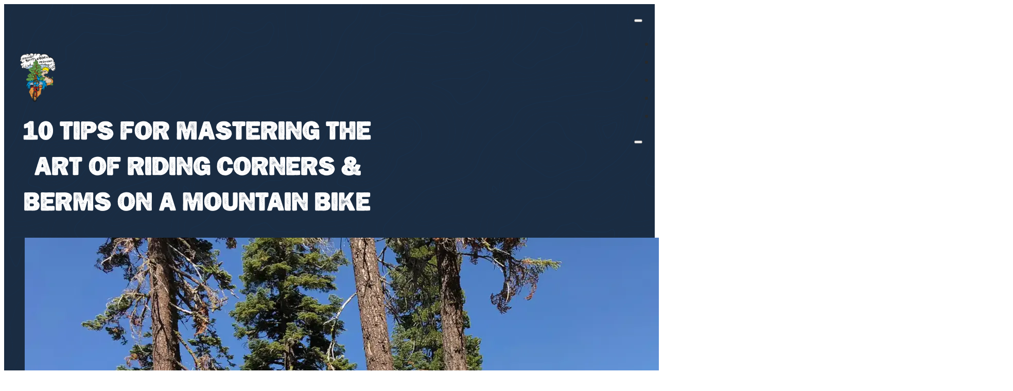

--- FILE ---
content_type: text/html; charset=UTF-8
request_url: https://www.battlebornprodigies.com/10-tips-for-mastering-the-art-of-riding-corners-berms-on-a-mountain-bike/
body_size: 66704
content:
<!DOCTYPE html><html lang="en-US"><head><meta charset="UTF-8"><meta name="viewport" content="width=device-width, initial-scale=1"><title>10 Tips For Mastering the Art of Riding Corners &amp; Berms on a Mountain Bike - Ronnie's Battle Born Prodigies</title><link rel='dns-prefetch' href='//api.sigmize.com' /><link rel='dns-prefetch' href='//maps.googleapis.com' /><link rel='dns-prefetch' href='//js.stripe.com' /><link rel="alternate" type="application/rss+xml" title="Ronnie&#039;s Battle Born Prodigies &raquo; Feed" href="https://www.battlebornprodigies.com/feed/" /><link rel="alternate" type="application/rss+xml" title="Ronnie&#039;s Battle Born Prodigies &raquo; Comments Feed" href="https://www.battlebornprodigies.com/comments/feed/" /><link rel="canonical" href="https://www.battlebornprodigies.com/10-tips-for-mastering-the-art-of-riding-corners-berms-on-a-mountain-bike/"><meta name="description" content="Master the art of riding corners &amp; berms on your mountain bike with our top 10 tips for improving your technique.  Let&#039;s shred those berms!"><meta name="robots" content="index, follow"><meta property="og:url" content="https://www.battlebornprodigies.com/10-tips-for-mastering-the-art-of-riding-corners-berms-on-a-mountain-bike/"><meta property="og:site_name" content="Ronnie&#039;s Battle Born Prodigies"><meta property="og:locale" content="en_US"><meta property="og:type" content="article"><meta property="og:title" content="10 Tips For Mastering the Art of Riding Corners &amp; Berms on a Mountain Bike | Ronnie&#039;s Battle Born Prodigies"><meta property="og:description" content="Mountain biking is an exhilarating adventure that combines the thrill of speed, the beauty of nature, and the technical challenges of the trail. One essential"><meta property="og:image" content="https://www.battlebornprodigies.com/wp-content/uploads/northstar02.jpg.webp"><meta property="og:image:width" content="1800"><meta property="og:image:height" content="1350"><meta property="article:publisher" content="https://www.facebook.com/battlebornprodigies/"><meta property="article:published_time" content="2024-11-11T23:47:36-08:00"><meta property="article:modified_time" content="2025-03-22T17:51:43+00:00"><meta name="twitter:card" content="summary_large_image"><meta name="twitter:title" content="10 Tips For Mastering the Art of Riding Corners &amp; Berms on a Mountain Bike | Ronnie&#039;s Battle Born Prodigies"><meta name="twitter:description" content="Mountain biking is an exhilarating adventure that combines the thrill of speed, the beauty of nature, and the technical challenges of the trail. One essential"><meta name="twitter:image" content="https://www.battlebornprodigies.com/wp-content/uploads/northstar02.jpg.webp"> <script type="application/ld+json" id="surerank-schema">{"@context":"https://schema.org","@graph":[{"@type":"WebSite","@id":"https://www.battlebornprodigies.com/#website","name":"Ronnie&#039;s Battle Born Prodigies","description":"Mountain Bike Lessons in Lake Tahoe","url":"https://www.battlebornprodigies.com/","potentialAction":{"@id":"https://www.battlebornprodigies.com/#searchaction"},"publisher":{"@id":"https://www.battlebornprodigies.com/#organization"}},{"@type":"WebPage","@id":"https://www.battlebornprodigies.com/10-tips-for-mastering-the-art-of-riding-corners-berms-on-a-mountain-bike#webpage","name":"10 Tips For Mastering the Art of Riding Corners &amp; Berms on a Mountain Bike","inLanguage":"en_US","url":"https://www.battlebornprodigies.com/10-tips-for-mastering-the-art-of-riding-corners-berms-on-a-mountain-bike","breadcrumb":{"@id":"https://www.battlebornprodigies.com/10-tips-for-mastering-the-art-of-riding-corners-berms-on-a-mountain-bike#breadcrumblist"},"isPartOf":{"@id":"https://www.battlebornprodigies.com/#website"},"publisher":{"@id":"https://www.battlebornprodigies.com/#organization"}},{"@type":"Organization","@id":"https://www.battlebornprodigies.com/#organization","name":"Ronnie&#039;s Battle Born Prodigies","logo":"https://www.battlebornprodigies.com/wp-content/uploads/cropped-logowaiver.png","sameAs":["https://www.facebook.com/battlebornprodigies/","https://www.instagram.com/battlebornprodigies/","https://www.yelp.com/biz/ronnies-battleborn-prodigies-truckee"],"slogan":"Mountain Bike Lessons in Lake Tahoe","url":"https://www.battlebornprodigies.com/ "},{"@type":"BreadcrumbList","name":"BreadcrumbList","@id":"https://www.battlebornprodigies.com/10-tips-for-mastering-the-art-of-riding-corners-berms-on-a-mountain-bike#breadcrumblist","itemListElement":[{"@type":"ListItem","position":1,"item":{"@id":"https://www.battlebornprodigies.com","name":"Home"}},{"@type":"ListItem","position":2,"item":{"@id":"https://www.battlebornprodigies.com/category/coaching/","name":"Coaching"}},{"@type":"ListItem","position":3,"item":{"@id":"https://www.battlebornprodigies.com/10-tips-for-mastering-the-art-of-riding-corners-berms-on-a-mountain-bike/","name":"10 Tips For Mastering the Art of Riding Corners &amp; Berms on a Mountain Bike"}}]},{"@type":"Article","@id":"https://www.battlebornprodigies.com/10-tips-for-mastering-the-art-of-riding-corners-berms-on-a-mountain-bike#article","url":"https://www.battlebornprodigies.com/10-tips-for-mastering-the-art-of-riding-corners-berms-on-a-mountain-bike/","headline":"10 Tips For Mastering the Art of Riding Corners &amp; Berms on a Mountain Bike","description":"Mountain biking is an exhilarating adventure that combines the thrill of speed, the beauty of nature, and the technical challenges of the trail. One essential","datePublished":"2024-11-11T23:47:36-08:00","wordCount":"2386","keywords":"Coaching, Downhill Mountain Biking Tahoe, How to ride berms, How to ride corners, Lake Tahoe Mountain Biking, ride berms on a mountain bike, ride corners on a mountain bike","articleSection":"Coaching, Mountain Biking","author":{"@id":"https://www.battlebornprodigies.com/10-tips-for-mastering-the-art-of-riding-corners-berms-on-a-mountain-bike#person"},"image":["https://www.battlebornprodigies.com/wp-content/uploads/northstar02.jpg.webp"],"isPartOf":{"@id":"https://www.battlebornprodigies.com/10-tips-for-mastering-the-art-of-riding-corners-berms-on-a-mountain-bike#webpage"},"mainEntityOfPage":{"@id":"https://www.battlebornprodigies.com/10-tips-for-mastering-the-art-of-riding-corners-berms-on-a-mountain-bike#webpage"},"publisher":{"@id":"https://www.battlebornprodigies.com/#organization"}},{"@type":"SearchAction","@id":"https://www.battlebornprodigies.com/#searchaction","target":"https://www.battlebornprodigies.com/?s={search_term_string}","query-input":"required name=search_term_string"},{"@type":"Person","@id":"https://www.battlebornprodigies.com/10-tips-for-mastering-the-art-of-riding-corners-berms-on-a-mountain-bike#person","name":"Ronnie Schoff","url":"https://www.battlebornprodigies.com/author/posteditor/","givenName":"Ronnie","familyName":"Schoff","brand":"Ronnie&#039;s Battle Born Prodigies","image":"https://www.battlebornprodigies.com/wp-content/litespeed/avatar/542cd5d3561ed056d136aaceb7fb8a78.jpg?ver=1768357981"}]}</script> <link rel="alternate" title="oEmbed (JSON)" type="application/json+oembed" href="https://www.battlebornprodigies.com/wp-json/oembed/1.0/embed?url=https%3A%2F%2Fwww.battlebornprodigies.com%2F10-tips-for-mastering-the-art-of-riding-corners-berms-on-a-mountain-bike%2F" /><link rel="alternate" title="oEmbed (XML)" type="text/xml+oembed" href="https://www.battlebornprodigies.com/wp-json/oembed/1.0/embed?url=https%3A%2F%2Fwww.battlebornprodigies.com%2F10-tips-for-mastering-the-art-of-riding-corners-berms-on-a-mountain-bike%2F&#038;format=xml" /><style id='wp-img-auto-sizes-contain-inline-css'>img:is([sizes=auto i],[sizes^="auto," i]){contain-intrinsic-size:3000px 1500px}
/*# sourceURL=wp-img-auto-sizes-contain-inline-css */</style><link rel="preload" as="image" href="https://www.battlebornprodigies.com/wp-content/uploads/northstar02.jpg-1536x1152.webp"><style id='wp-block-paragraph-inline-css'>.is-small-text{font-size:.875em}.is-regular-text{font-size:1em}.is-large-text{font-size:2.25em}.is-larger-text{font-size:3em}.has-drop-cap:not(:focus):first-letter{float:left;font-size:8.4em;font-style:normal;font-weight:100;line-height:.68;margin:.05em .1em 0 0;text-transform:uppercase}body.rtl .has-drop-cap:not(:focus):first-letter{float:none;margin-left:.1em}p.has-drop-cap.has-background{overflow:hidden}:root :where(p.has-background){padding:1.25em 2.375em}:where(p.has-text-color:not(.has-link-color)) a{color:inherit}p.has-text-align-left[style*="writing-mode:vertical-lr"],p.has-text-align-right[style*="writing-mode:vertical-rl"]{rotate:180deg}
/*# sourceURL=https://www.battlebornprodigies.com/wp-includes/blocks/paragraph/style.min.css */</style><style id='wp-block-heading-inline-css'>h1:where(.wp-block-heading).has-background,h2:where(.wp-block-heading).has-background,h3:where(.wp-block-heading).has-background,h4:where(.wp-block-heading).has-background,h5:where(.wp-block-heading).has-background,h6:where(.wp-block-heading).has-background{padding:1.25em 2.375em}h1.has-text-align-left[style*=writing-mode]:where([style*=vertical-lr]),h1.has-text-align-right[style*=writing-mode]:where([style*=vertical-rl]),h2.has-text-align-left[style*=writing-mode]:where([style*=vertical-lr]),h2.has-text-align-right[style*=writing-mode]:where([style*=vertical-rl]),h3.has-text-align-left[style*=writing-mode]:where([style*=vertical-lr]),h3.has-text-align-right[style*=writing-mode]:where([style*=vertical-rl]),h4.has-text-align-left[style*=writing-mode]:where([style*=vertical-lr]),h4.has-text-align-right[style*=writing-mode]:where([style*=vertical-rl]),h5.has-text-align-left[style*=writing-mode]:where([style*=vertical-lr]),h5.has-text-align-right[style*=writing-mode]:where([style*=vertical-rl]),h6.has-text-align-left[style*=writing-mode]:where([style*=vertical-lr]),h6.has-text-align-right[style*=writing-mode]:where([style*=vertical-rl]){rotate:180deg}
/*# sourceURL=https://www.battlebornprodigies.com/wp-includes/blocks/heading/style.min.css */</style><style id='wp-block-quote-inline-css'>.wp-block-quote{box-sizing:border-box;overflow-wrap:break-word}.wp-block-quote.is-large:where(:not(.is-style-plain)),.wp-block-quote.is-style-large:where(:not(.is-style-plain)){margin-bottom:1em;padding:0 1em}.wp-block-quote.is-large:where(:not(.is-style-plain)) p,.wp-block-quote.is-style-large:where(:not(.is-style-plain)) p{font-size:1.5em;font-style:italic;line-height:1.6}.wp-block-quote.is-large:where(:not(.is-style-plain)) cite,.wp-block-quote.is-large:where(:not(.is-style-plain)) footer,.wp-block-quote.is-style-large:where(:not(.is-style-plain)) cite,.wp-block-quote.is-style-large:where(:not(.is-style-plain)) footer{font-size:1.125em;text-align:right}.wp-block-quote>cite{display:block}
/*# sourceURL=https://www.battlebornprodigies.com/wp-includes/blocks/quote/style.min.css */</style><style id='classic-theme-styles-inline-css'>/*! This file is auto-generated */
.wp-block-button__link{color:#fff;background-color:#32373c;border-radius:9999px;box-shadow:none;text-decoration:none;padding:calc(.667em + 2px) calc(1.333em + 2px);font-size:1.125em}.wp-block-file__button{background:#32373c;color:#fff;text-decoration:none}
/*# sourceURL=/wp-includes/css/classic-themes.min.css */</style><link data-optimized="1" rel='stylesheet' id='automaticcss-core-css' href='https://www.battlebornprodigies.com/wp-content/litespeed/css/6c7da92906f1ceddf9472766750bb16f.css?ver=bb16f' media='all' /><link data-optimized="1" rel='stylesheet' id='automaticcss-gutenberg-css' href='https://www.battlebornprodigies.com/wp-content/litespeed/css/5384c547d81071e5d63745b7f16f3eb3.css?ver=f3eb3' media='all' /><link data-optimized="1" rel='stylesheet' id='latepoint-main-front-css' href='https://www.battlebornprodigies.com/wp-content/litespeed/css/656f9ac46cd917bf893b873744998306.css?ver=98306' media='all' /><style id='latepoint-main-front-inline-css'>:root {--latepoint-brand-primary:#469cde;--latepoint-body-color:#1f222b;--latepoint-headings-color:#14161d;--latepoint-color-text-faded:#7c85a3;--latepoint-timeslot-selected-color:--latepoint-brand-primary;--latepoint-calendar-weekday-label-color:var(--latepoint-headings-color);--latepoint-calendar-weekday-label-bg:#fff;--latepoint-side-panel-bg:#fff;--latepoint-summary-panel-bg:#fff;--latepoint-border-radius:8px;--latepoint-border-radius-sm:4px;--latepoint-border-radius-md:12px;--latepoint-border-radius-lg:16px;}
/*# sourceURL=latepoint-main-front-inline-css */</style><link data-optimized="1" rel='stylesheet' id='latepoint-google-calendar-front-css' href='https://www.battlebornprodigies.com/wp-content/litespeed/css/d510a4611222a2640a9affd75fecc617.css?ver=cc617' media='all' /><link data-optimized="1" rel='stylesheet' id='latepoint-pro-features-front-css' href='https://www.battlebornprodigies.com/wp-content/litespeed/css/4b51314eed44fdc3635b87c61968b964.css?ver=8b964' media='all' /><link data-optimized="1" rel='stylesheet' id='st-trigger-button-style-css' href='https://www.battlebornprodigies.com/wp-content/litespeed/css/41058b4fdd8c78822a243b0e7d496b3c.css?ver=96b3c' media='all' /><link data-optimized="1" rel='stylesheet' id='bricks-frontend-css' href='https://www.battlebornprodigies.com/wp-content/litespeed/css/e379af426a2f90e87d52ab1050e1e6c6.css?ver=1e6c6' media='all' /><style id='bricks-frontend-inline-css'>@font-face{font-family:"Mountain";font-weight:800;font-display:swap;src:url(https://www.battlebornprodigies.com/wp-content/uploads/Joyful-Mountain-Registered-Version.woff2) format("woff2");}
@font-face{font-family:"Open Sans";font-weight:400;font-display:swap;src:url(https://www.battlebornprodigies.com/wp-content/uploads/open-sans-v40-latin-regular.woff2) format("woff2");}@font-face{font-family:"Open Sans";font-weight:600;font-display:swap;src:url(https://www.battlebornprodigies.com/wp-content/uploads/open-sans-v40-latin-600.woff2) format("woff2");}@font-face{font-family:"Open Sans";font-weight:800;font-display:swap;src:url(https://www.battlebornprodigies.com/wp-content/uploads/open-sans-v40-latin-800.woff2) format("woff2");}

/*# sourceURL=bricks-frontend-inline-css */</style><link data-optimized="1" rel='stylesheet' id='bricks-child-css' href='https://www.battlebornprodigies.com/wp-content/litespeed/css/39b3d6d639530e9b53511557af8aaaf0.css?ver=aaaf0' media='all' /><link data-optimized="1" rel='stylesheet' id='bricks-color-palettes-css' href='https://www.battlebornprodigies.com/wp-content/litespeed/css/6ba1ef268a40b7c7171525b4d18efc09.css?ver=efc09' media='all' /><link data-optimized="1" rel='stylesheet' id='bricks-theme-style-whv-css' href='https://www.battlebornprodigies.com/wp-content/litespeed/css/b1665e3d9696eb13432493531cc0a091.css?ver=0a091' media='all' /><link data-optimized="1" rel='stylesheet' id='bricks-post-61999-css' href='https://www.battlebornprodigies.com/wp-content/litespeed/css/ba95f7eb95fd00e8a01bc28a160dec59.css?ver=dec59' media='all' /><link data-optimized="1" rel='stylesheet' id='bricks-post-63104-css' href='https://www.battlebornprodigies.com/wp-content/litespeed/css/a7488413540de03c8538281297901ff7.css?ver=01ff7' media='all' /><link data-optimized="1" rel='stylesheet' id='bricks-post-186-css' href='https://www.battlebornprodigies.com/wp-content/litespeed/css/09de81bd066ef79cb184e00b4785887c.css?ver=5887c' media='all' /><link data-optimized="1" rel='stylesheet' id='bricks-ionicons-css' href='https://www.battlebornprodigies.com/wp-content/litespeed/css/b65090c77e14870aa28378911af876e5.css?ver=876e5' media='all' /><link data-optimized="1" rel='stylesheet' id='automaticcss-bricks-css' href='https://www.battlebornprodigies.com/wp-content/litespeed/css/4069b6316bd7e8ee4ca413b32c5af496.css?ver=af496' media='all' /><link data-optimized="1" rel='stylesheet' id='color-scheme-switcher-frontend-css' href='https://www.battlebornprodigies.com/wp-content/litespeed/css/84c68fdd092ab5a62928ec6a1e5a2867.css?ver=a2867' media='all' /><link data-optimized="1" rel='stylesheet' id='automaticcss-frames-css' href='https://www.battlebornprodigies.com/wp-content/litespeed/css/a7ae6c36c725b67c290fecd6b5de2b02.css?ver=e2b02' media='all' /><style id='bricks-frontend-inline-inline-css'>.header {padding-top: var(--space-xs); padding-bottom: var(--space-xs); position: absolute; top: 0px; z-index: 100}.header__logo {max-width: 4em}.mm__nav-link {text-transform: uppercase; letter-spacing: 1.5px; font-size: var(--text-l); font-weight: 800; font-family: "Mountain"}.fr-blog-hero-bravo {row-gap: var(--fr-container-gap); padding-top: var(--section-space-l); padding-bottom: 0; position: relative; background-color: var(--secondary)}.fr-blog-hero-bravo__content-wrapper {row-gap: calc(var(--content-gap) / 2); align-items: center; color: var(--text-dark); text-align: center; z-index: 1}@media (max-width: 767px) {.fr-blog-hero-bravo__content-wrapper {text-align: left; align-items: flex-start}}.fr-blog-hero-bravo__heading {width: 25ch; color: var(--white); font-size: var(--h2)}.fr-blog-hero-bravo__featured-image:not(.tag), .fr-blog-hero-bravo__featured-image img {object-fit: cover; aspect-ratio: 16/9}.fr-blog-hero-bravo__featured-image {width: 100%}.fr-blog-body-charlie {padding-top: 0; background-color: var(--secondary)}@media (max-width: 478px) {.fr-blog-body-charlie {padding-right: 0; padding-left: 0}}.fr-blog-body-charlie__inner {background-color: var(--white); padding-top: var(--space-xxl); padding-right: var(--space-m); padding-bottom: var(--space-xxl); padding-left: var(--space-m)}@media (max-width: 478px) {.fr-blog-body-charlie__inner {padding-top: var(--space-l); padding-bottom: var(--space-l)}}.fr-blog-body-charlie__content-wrapper {width: 60ch; margin-right: auto; margin-left: auto}.fr-related-posts-section {background-color: var(--bg-ultra-light); row-gap: var(--content-gap)}.fr-intro-charlie {display: flex; flex-direction: row; align-items: flex-end; row-gap: var(--content-gap); align-self: flex-end !important}@media (max-width: 991px) {.fr-intro-charlie {grid-template-columns: var(--grid-1)}}.fr-intro-charlie__content-wrapper {row-gap: var(--content-gap)}.fr-intro-charlie__heading {font-size: var(--h3)}.fr-article-grid-alpha {display: grid; grid-template-columns: repeat(3, 1fr); grid-template-rows: 1fr; gap: var(--fr-grid-gap); align-items: stretch;}@media (max-width: 991px) {.fr-article-grid-alpha { grid-template-columns: repeat(2, 1fr);}}@media (max-width: 767px) {.fr-article-grid-alpha { grid-template-columns: 1fr;}}.fr-article-card-alpha {display: flex; flex-direction: column; row-gap: var(--fr-card-gap); border-width: 1px; border-color: var(--secondary-light-trans-70); border-radius: var(--radius); background-color: var(--secondary-light-trans-40)}.fr-article-card-alpha__body {display: flex; flex-direction: column; row-gap: var(--fr-card-gap); width: 100%; height: 100%; flex-grow: 1; padding-top: var(--space-s); padding-right: var(--space-s); padding-bottom: var(--space-s); padding-left: var(--space-s)}.fr-article-card-alpha__title {font-weight: 700; font-size: var(--text-m); color: var(--secondary-dark)}.fr-article-card-alpha__media-wrapper {order: -1}.fr-article-card-alpha__image {width: 100%; flex-grow: 1; height: 14em; position: static; overflow: hidden; border-top-left-radius: var(--radius); border-top-right-radius: var(--radius)}.fr-article-card-alpha__image:not(.tag), .fr-article-card-alpha__image img {object-fit: cover}.fr-feature-section-victor {row-gap: var(--container-gap)}.fr-intro-alpha {align-items: center; text-align: center; row-gap: var(--content-gap)}@media (max-width: 767px) {.fr-intro-alpha {text-align: left; align-items: flex-start}}.fr-accent-heading {font-weight: 800; color: var(--white); font-size: var(--text-m); font-family: "Mountain"}.fr-feature-grid-victor {display: grid; align-items: initial; grid-template-columns: var(--grid-3); grid-template-rows: var(--grid-1); grid-gap: var(--grid-gap); padding-left: 0}@media (max-width: 991px) {.fr-feature-grid-victor {grid-template-columns: var(--grid-1)}}@media (max-width: 767px) {.fr-feature-grid-victor {grid-template-columns: var(--grid-1)}}.fr-feature-card-victor {position: relative; min-height: 350px; overflow: hidden; isolation: isolate; background-color: var(--primary-ultra-dark); border-radius: var(--radius)}.fr-feature-card-victor {--start-opacity: .6; --end-opacity: 1; --start-scale: 1; --end-scale: 1.05; --transition-duration: .6s; --transition-function: ease; --focus-color: var(--secondary-trans-10);} .fr-feature-card-victor__media { scale: var(--start-scale); transition: opacity var(--transition-duration) var(--transition-function), scale var(--transition-duration) var(--transition-function); opacity: var(--start-opacity);} .fr-feature-card-victor:hover .fr-feature-card-victor__media,.fr-feature-card-victor:focus-within .fr-feature-card-victor__media{opacity: var(--end-opacity); scale: var(--end-scale);}.fr-feature-card-victor__content-wrapper {row-gap: var(--content-gap); flex-grow: 1; padding-top: var(--space-m); padding-right: var(--space-m); padding-bottom: var(--space-m); padding-left: var(--space-m); justify-content: space-between}.fr-feature-card-victor__label {order: -1; line-height: 1; color: var(--tertiary-dark); font-size: var(--text-s); font-weight: 700; text-transform: uppercase; background-color: var(--tertiary); padding-top: .5em; padding-right: 1em; padding-bottom: .5em; padding-left: 1em; border: 2px solid var(--tertiary-light-trans-80); border-radius: var(--radius); width: fit-content}.fr-feature-card-victor__main {row-gap: calc(var(--content-gap) / 2)}.fr-feature-card-victor__heading {color: var(--white); font-size: var(--h2)}.fr-feature-card-victor__media-wrapper {position: absolute; top: 0px; right: 0px; bottom: 0px; left: 0px; z-index: -1}.fr-feature-card-victor__media {width: 100%; height: 100%}.fr-feature-card-victor__media:not(.tag), .fr-feature-card-victor__media img {object-fit: cover}.fr-testimonial-section-lima {row-gap: var(--container-gap)}.fr-intro-delta {align-items: center; row-gap: var(--fr-content-gap)}.fr-intro-delta__heading {text-align: center}.fr-badge-charlie {position: relative; display: grid; align-items: initial; grid-template-columns: var(--grid-2); grid-template-rows: var(--grid-1); grid-gap: 1em; align-items: center; width: fit-content; margin-top: var(--space-s)}.fr-badge-charlie__logo-wrapper {display: flex; flex-direction: column; row-gap: .25em; column-gap: .25em; align-items: stretch; justify-content: center}.fr-badge-charlie__text {font-weight: 600; font-size: var(--text-s); color: var(--primary-dark); align-self: flex-start}.fr-badge-charlie__logo {width: 7em}.fr-badge-charlie__rating-wrapper {display: flex; flex-direction: column; column-gap: .25em; row-gap: .25em; align-items: stretch; justify-content: center}.fr-rating-alpha {display: flex; row-gap: .25em; column-gap: .25em; align-items: flex-start}.fr-rating-alpha {--icon-size: 1.5em; --icon-fill-color: transparent; --icon-stroke-color: var(--tertiary); --icon-fill-color-hover: transparent; --icon-stroke-color-hover: var(--tertiary);} .fr-rating-alpha > *:first-child {display: none;} [data-rating*="."] > *:first-child {display: flex;} [data-rating*=".0"] > *:first-child {display: none !important;} [data-rating*=".5"] > *:first-child {display: flex !important;}[data-rating=".5"] > *:not(:first-child),[data-rating="0.5"] > *:not(:first-child) {display: none;}[data-rating^="1"] > *:nth-child(n+3) { display: none;}[data-rating^="2"] > *:nth-child(n+4) { display: none;}[data-rating^="3"] > *:nth-child(n+5) { display: none;}[data-rating^="4"] > *:nth-child(n+6) { display: none;} .fr-rating-alpha svg { height: var(--icon-size); width: var(--icon-size); fill: var(--icon-fill-color); color: var(--icon-stroke-color);} .fr-rating-alpha i { color: var(--icon-fill-color); font-size: var(--icon-size);} .fr-rating-alpha svg:hover { fill: var(--icon-fill-color-hover); color: var(--icon-stroke-color-hover); } .fr-rating-alpha i:hover { color: var(--icon-fill-color-hover);}.fr-rating-alpha__icon-half {order: 1}.fr-badge-charlie__total-reviews {text-transform: capitalize; font-weight: 700; color: var(--primary-dark)}.fr-testimonial-grid-lima {display: flex; flex-direction: row; flex-wrap: wrap; align-items: center; column-gap: calc(var(--grid-gap) / 2); row-gap: calc(var(--grid-gap) / 2); justify-content: center}@media (max-width: 767px) { .fr-testimonial-grid-lima > *:nth-child(n + 7) { display: none;}}.fr-testimonial-card-lima {padding-top: var(--space-xs); padding-right: var(--space-xs); padding-bottom: var(--space-xs); padding-left: var(--space-xs); background-color: var(--secondary-light-trans-40); border: 1px solid var(--secondary-light-trans-70); border-radius: var(--radius); text-align: center; display: flex; justify-content: center; flex-direction: column; align-items: center}@media (max-width: 767px) {.fr-testimonial-card-lima {width: 100%}}@media (max-width: 478px) {.fr-testimonial-card-lima {width: 100%}}.fr-testimonial-card-lima__callout {font-weight: 700; color: var(--primary-dark)}.fr-icon-link-alpha-wrapper {display: flex}.fr-icon-link-alpha {flex-direction: row-reverse; gap: var(--icon-gap); text-transform: capitalize}.fr-icon-link-alpha { --link-color: var(--primary); --link-color-hover: var(--primary-hover);--icon-size: 1em; --icon-color: var(--primary); --icon-color-hover: var(--primary-hover); --icon-gap: .25em; --icon-translate-distance: .25em; --icon-transition-duration: 300ms; --icon-transition-function: ease-in-out;  white-space: nowrap;}.fr-icon-link-alpha {color: var(--link-color); text-decoration: none; text-underline-offset: var(--link-underline-offset, .25em);} .fr-icon-link-alpha:hover {color: var(--link-color-hover);}.fr-icon-link-alpha .icon {transition: translate var(--icon-transition-duration) var(--icon-transition-function);fill: var(--icon-color);} .fr-icon-link-alpha:hover .icon {translate: var(--icon-translate-distance) 0; fill: var(--icon-color-hover);}.fr-icon-link-alpha--light { --link-color: var(--white); --link-color-hover: var(--primary);--icon-size: 1em; --icon-color: var(--white); --icon-color-hover: var(--primary);}.campscta__container {position: relative; overflow: hidden; isolation: isolate; border: 1px solid var(--secondary-light-trans-70); border-radius: var(--radius-m); justify-content: space-between; display: grid; align-items: initial; grid-gap: var(--grid-gap); grid-template-columns: var(--grid-2); background-color: var(--secondary-light-trans-40); align-items: stretch}@media (max-width: 991px) {.campscta__container {grid-template-columns: var(--grid-1)}}.campscta__container-info {flex-direction: column; row-gap: var(--space-l); padding-top: var(--space-xxl); padding-bottom: var(--space-xxl); padding-left: var(--space-xl); align-self: center !important}@media (max-width: 991px) {.campscta__container-info {padding-right: var(--space-xl)}}@media (max-width: 478px) {.campscta__container-info {align-items: center; padding-top: var(--space-l); padding-right: var(--space-m); padding-bottom: var(--space-l); padding-left: var(--space-m)}}.campscta__inner-container-info {flex-direction: column; align-items: flex-start; row-gap: var(--space-xs); justify-content: flex-start}.campscta__heading {font-size: var(--text-xxl)}.campscta__description {width: var(--width-m); margin-top: 0}.fr-cta-links-bravo {display: flex; flex-wrap: wrap; align-items: center; row-gap: var(--content-gap); column-gap: var(--content-gap); text-align: center}@media (max-width: 478px) {.fr-cta-links-bravo {flex-direction: column; width: 100%}.fr-cta-links-bravo > * {width: 100% !important;}}.campscta__feature-list {flex-direction: row; flex-wrap: wrap; align-items: center; justify-content: flex-start; margin-top: 0; margin-bottom: 0; column-gap: var(--space-s); row-gap: var(--space-s); padding-top: 0; padding-right: 0; padding-bottom: 0; padding-left: 0}.campscta__feature-element {flex-wrap: nowrap; flex-direction: row; column-gap: var(--space-xs); width: auto; align-items: center}.campscta__feature-icon {font-size: var(--text-m)}.campscta__feature-info {font-weight: 600; color: var(--primary); font-size: var(--text-s)}.campscta__img-container {aspect-ratio: 4 / 3; position: relative}@media (max-width: 991px) {.campscta__img-container {overflow: hidden}}.campscta__img-grid {display: grid; align-items: initial; grid-gap: var(--grid-gap); grid-template-columns: var(--grid-2); margin-top: 0; margin-bottom: 0; padding-left: 0; position: absolute; width: 494px; top: 50%; right: 50%; transform: translateX(50%) translateY(-50%) rotateZ(12deg); min-width: 280px}@media (max-width: 991px) {.campscta__img-grid {width: 75%}}.campscta__img-wrapper {position: relative; aspect-ratio: 1 / 1}.campscta__img:not(.tag), .campscta__img img {object-fit: cover; object-position: 50%}.campscta__img {height: 100%; position: absolute; width: 100%; border-radius: var(--radius-m); box-shadow: 0 0 10px 2px var(--primary-ultra-dark-trans-10)}.sponsors {background-color: var(--white); padding-top: 0; row-gap: var(--container-gap)}.sponsors__container-info {width: var(--width-l); flex-direction: column; row-gap: var(--space-xs); align-items: center}.sponsors__heading {font-size: var(--text-xxl)}.sponsors__description {text-align: center; font-weight: 600}.sponsors__description a {text-align: center; font-weight: 600; font-size: inherit}.sponsors__container {display: flex; flex-wrap: nowrap; flex-shrink: 0; flex-direction: column; align-items: center; row-gap: var(--container-gap); overflow: hidden}.sponsors__list {flex-wrap: wrap; flex-direction: row; align-items: center; justify-content: center; padding-right: 0; padding-left: 0; margin-top: 0; margin-bottom: 0; column-gap: var(--container-gap); row-gap: var(--card-gap)}@media (max-width: 478px) {.sponsors__list {justify-content: space-around}}.sponsors__logo-wrapper {display: flex; justify-content: center; align-items: center; aspect-ratio: 16 / 9; padding-top: 0; padding-right: 0; padding-bottom: 0; padding-left: 0; flex-wrap: nowrap}.sponsors__logo {width: 300px; height: auto; max-width: 100%}.mailinglist {position: relative; isolation: isolate}.mailinglist__bg-img:not(.tag), .mailinglist__bg-img img {object-fit: cover; object-position: 50%}.mailinglist__bg-img {position: absolute; top: 0px; right: 0px; z-index: -1; width: 100%; height: 100%}.mailinglist__overlay {background-color: var(--secondary-trans-80); width: 100%; height: 100%; position: absolute; top: 0px; right: 0px; z-index: -1}.mailinglist__container {display: grid; align-items: initial; grid-gap: var(--container-gap) var(--grid-gap); grid-template-columns: var(--grid-2)}@media (max-width: 767px) {.mailinglist__container {grid-template-columns: var(--grid-1)}}.mailinglist__container-info {row-gap: var(--content-gap); justify-content: center}.mailinglist__inner-container-info {row-gap: var(--space-xs)}.fr-cta-foxtrot__lede {font-weight: 800; color: var(--tertiary); font-family: "Mountain"; font-size: var(--text-l)}.mailinglist__heading {font-size: var(--text-xxl); color: var(--white)}@media (max-width: 991px) {.mailinglist__heading {text-align: center}}.mailinglist__description {font-size: var(--text-m); color: var(--white); font-weight: 600}.mailinglist__info-container {margin-top: 0; margin-bottom: 0; display: flex; flex-direction: column; row-gap: var(--content-gap); padding-left: 0}.mailinglist__info {display: flex; column-gap: var(--space-xs); flex-wrap: nowrap; align-items: center}.mailinglist__info-icon {font-size: var(--text-m); color: var(--white); fill: var(--white)}.mailinglist__info-text {color: var(--white); font-weight: 600; margin-left: 0}.mailinglist__form-wrapper {padding-top: var(--space-l); padding-right: var(--space-l); padding-bottom: var(--space-l); padding-left: var(--space-l); background-color: var(--secondary-trans-70); border: 1px solid var(--secondary-light-trans-20); border-radius: var(--radius-m)}.mailinglist__form-wrapper {backdrop-filter: blur(1px);}.form--light {font-weight: 800; font-family: "Mountain"}.fr-footer-alpha {background-color: var(--secondary)}.fr-footer-alpha__inner {grid-gap: var(--space-xxl); display: grid; align-items: initial; grid-template-columns: var(--grid-2-3); grid-template-rows: var(--grid-1); align-items: stretch}@media (max-width: 991px) {.fr-footer-alpha__inner {grid-template-columns: var(--grid-1)}}.fr-footer-alpha__content-wrapper {row-gap: var(--content-gap)}.fr-footer-alpha__logo {width: 4em}.fr-footer-alpha__description {color: var(--white)}.fr-footer-alpha__description a {color: var(--white); font-size: inherit}.fr-footer-hotel__contact-details {display: flex; align-items: stretch; font-size: var(--text-s); column-gap: var(--content-gap); row-gap: calc(var(--content-gap) / 2); flex-wrap: wrap; flex-direction: row}@media (max-width: 478px) {.fr-footer-hotel__contact-details {grid-template-columns: var(--grid-1)}}.fr-footer-hotel__meta-wrapper {display: flex; flex-direction: column; row-gap: .5em}.fr-footer-hotel__meta-heading {color: var(--tertiary)}.fr-footer-hotel__meta-link .icon {color: var(--text-light); fill: var(--text-light)}.fr-footer-hotel__meta-link .icon > i {font-size: 1.5em}.fr-footer-hotel__meta-link .icon > svg {width: 1.5em; height: 1.5em}.fr-footer-hotel__meta-link {color: var(--primary-light); text-decoration: none}.fr-footer-hotel__meta-link:hover {color: var(--text-light)}.fr-footer-hotel__meta-link:hover {color: var(--primary-ultra-light);}.fr-social-charlie {display: flex; flex-wrap: wrap; column-gap: 1em; row-gap: 1em; margin-top: 0; margin-bottom: 0; padding-left: 0; flex-direction: row; width: fit-content}.fr-social-charlie {--icon-size: 2em; --icon-fill-color: transparent; --icon-stroke-color: var(--secondary); --icon-fill-color-hover: transparent; --icon-stroke-color-hover: var(--primary-hover); list-style-type: none;}.fr-social-charlie__icon-wrapper {display: flex; align-items: center; text-decoration: none; transition: all .3s ease-in-out}.fr-social-charlie__icon-wrapper:hover {transform: translateY(-.15em); } .fr-social-charlie__icon-wrapper svg { height: var(--icon-size); width: var(--icon-size); fill: var(--icon-fill-color); color: var(--icon-stroke-color);} .fr-social-charlie__icon-wrapper i { color: var(--icon-fill-color); font-size: var(--icon-size);} .fr-social-charlie__icon-wrapper svg:hover { fill: var(--icon-fill-color-hover); color: var(--icon-stroke-color-hover); } .fr-social-charlie__icon-wrapper i:hover { color: var(--icon-fill-color-hover);}.fr-social-charlie__icon {display: flex; align-self: center; justify-content: center; align-items: center; flex-direction: column; padding-top: .25em; padding-right: .25em; padding-bottom: .25em; padding-left: .25em; background-color: var(--secondary-dark-trans-70); border-radius: var(--radius)}.fr-footer-alpha__nav {display: grid; align-items: initial; align-items: stretch; grid-template-columns: var(--grid-3); grid-template-rows: var(--grid-1); grid-gap: var(--space-l)}@media (max-width: 991px) {.fr-footer-alpha__nav {grid-template-columns: var(--grid-2)}}@media (max-width: 478px) {.fr-footer-alpha__nav {grid-template-columns: var(--grid-1)}}.fr-footer-alpha__nav-column {row-gap: var(--content-gap)}.fr-footer-alpha__nav-column-heading {font-size: var(--text-l); color: var(--tertiary)}.fr-footer-alpha__nav-ul {row-gap: var(--content-gap); padding-left: 0}.fr-footer-alpha__nav-ul {list-style: none;}.fr-footer-alpha__nav-link {color: var(--primary-ultra-light); text-transform: capitalize; font-weight: 600}.fr-footer-alpha__nav-link:hover {color: var(--primary-hover)}.fr-subfooter-alpha {background-color: var(--secondary-ultra-dark); padding-top: var(--space-s); padding-bottom: var(--space-s)}.fr-subfooter-alpha__inner {display: flex; flex-direction: row; column-gap: var(--space-s); row-gap: var(--space-s); align-items: center; justify-content: space-between}.fr-subfooter-alpha__copyright {color: var(--white)}.fr-subfooter-bravo__legal-list {align-items: center; display: flex; flex-wrap: wrap; column-gap: var(--content-gap); row-gap: var(--space-xs)}.fr-subfooter-bravo__link {text-decoration: none}
/*# sourceURL=bricks-frontend-inline-inline-css */</style> <script src="https://api.sigmize.com/sdk/ws/610e7654-bdba-4dc4-9a79-34e8fb135185.js?ver=0.0.8" id="sigmize-sdk-610e7654-bdba-4dc4-9a79-34e8fb135185-js" defer data-deferred="1"></script> <script src="https://www.battlebornprodigies.com/wp-includes/js/jquery/jquery.min.js" id="jquery-core-js"></script> <script data-optimized="1" src="https://www.battlebornprodigies.com/wp-content/litespeed/js/5100bfaaa342bc91c0b54f7a32dad18e.js?ver=ad18e" id="latepoint-pro-features-front-js" defer data-deferred="1"></script> <script src="https://js.stripe.com/v3/" id="stripe-js" defer data-deferred="1"></script> <script data-optimized="1" src="https://www.battlebornprodigies.com/wp-content/litespeed/js/2b435024a3871d8967ca0be6822465ae.js?ver=465ae" id="latepoint-vendor-front-js" defer data-deferred="1"></script> <script data-optimized="1" src="https://www.battlebornprodigies.com/wp-content/litespeed/js/d2095e5b811b6d015182e46982c35364.js?ver=35364" id="wp-hooks-js" defer data-deferred="1"></script> <script data-optimized="1" src="https://www.battlebornprodigies.com/wp-content/litespeed/js/f99811001620cbc1a68e4e3c4ff8f72e.js?ver=8f72e" id="wp-i18n-js" defer data-deferred="1"></script> <script id="wp-i18n-js-after" src="[data-uri]" defer></script> <script id="latepoint-main-front-js-extra">var latepoint_helper = {"route_action":"latepoint_route_call","response_status":{"success":"success","error":"error"},"ajaxurl":"https://www.battlebornprodigies.com/wp-admin/admin-ajax.php","time_pick_style":"timebox","string_today":"Today","reload_booking_form_summary_route":"steps__reload_booking_form_summary_panel","time_system":"12","msg_not_available":"Not Available","booking_button_route":"steps__start","remove_cart_item_route":"carts__remove_item_from_cart","show_booking_end_time":"yes","customer_dashboard_url":"https://www.battlebornprodigies.com/account/","demo_mode":"","cancel_booking_prompt":"Are you sure you want to cancel this appointment?","single_space_message":"Space Available","many_spaces_message":"Spaces Available","body_font_family":"\"latepoint\", -apple-system, system-ui, BlinkMacSystemFont, \"Segoe UI\", Roboto, \"Helvetica Neue\", Arial, sans-serif ","headings_font_family":"\"latepoint\", -apple-system, system-ui, BlinkMacSystemFont, \"Segoe UI\", Roboto, \"Helvetica Neue\", Arial, sans-serif ","currency_symbol_before":"$","currency_symbol_after":"","thousand_separator":",","decimal_separator":".","number_of_decimals":"2","included_phone_countries":"[]","default_phone_country":"us","is_timezone_selected":"","start_from_order_intent_route":"steps__start_from_order_intent","start_from_order_intent_key":"","is_enabled_show_dial_code_with_flag":"1","mask_phone_number_fields":"1","msg_validation_presence":"can not be blank","msg_validation_presence_checkbox":"has to be checked","msg_validation_invalid":"is invalid","msg_minutes_suffix":" minutes","is_stripe_connect_enabled":"1","check_order_intent_bookable_route":"steps__check_order_intent_bookable","generate_timeslots_for_day_route":"steps__generate_timeslots_for_day","payment_environment":"live","style_border_radius":"rounded","datepicker_timeslot_selected_label":"Selected","invoices_payment_form_route":"invoices__payment_form","invoices_summary_before_payment_route":"invoices__summary_before_payment","reset_presets_when_adding_new_item":"","start_from_transaction_access_key":"","stripe_connect_key":"pk_live_qfA73q7jlKeKlvB73NENV0PG","stripe_connected_account_id":"acct_1Ihb3OGeK3ye0DKe","stripe_connect_route_create_payment_intent":"stripe_connect__create_payment_intent","stripe_connect_route_create_payment_intent_for_transaction_intent":"stripe_connect__create_payment_intent_for_transaction","is_stripe_active":"","stripe_route_create_payment_intent":"payments_stripe__create_payment_intent","google_places_country_restriction":"","custom_fields_remove_file_prompt":"Are you sure you want to remove this file?","custom_fields_remove_required_file_prompt":"This file is required and can not be removed, but you can replace it with a different file. Do you want to replace it?","social_login_google_client_id":"126591179637-kokrp01e1u2ri0h1fe785relm5vm49qp.apps.googleusercontent.com","social_login_google_route":"auth__login_customer_using_google_token","recurring_bookings_preview_route":"recurring_bookings__recurring_bookings_preview","social_login_facebook_app_id":"","pick_datetime_on_calendar_route":"recurring_bookings__pick_datetime_on_calendar","change_timezone_route":"timezone_selector__change_timezone","enable_cloudflare_turnstile":"off"};
//# sourceURL=latepoint-main-front-js-extra</script> <script data-optimized="1" src="https://www.battlebornprodigies.com/wp-content/litespeed/js/ca54fad60775e28b0cd06b1f8f1cc69c.js?ver=cc69c" id="latepoint-main-front-js" defer data-deferred="1"></script> <script id="color-scheme-switcher-frontend-js-extra" src="[data-uri]" defer></script> <script data-optimized="1" src="https://www.battlebornprodigies.com/wp-content/litespeed/js/af3ba346f266e89461c8fc2c8b8b698a.js?ver=b698a" id="color-scheme-switcher-frontend-js" defer data-deferred="1"></script> <link rel="https://api.w.org/" href="https://www.battlebornprodigies.com/wp-json/" /><link rel="alternate" title="JSON" type="application/json" href="https://www.battlebornprodigies.com/wp-json/wp/v2/posts/58651" /><link rel="EditURI" type="application/rsd+xml" title="RSD" href="https://www.battlebornprodigies.com/xmlrpc.php?rsd" /><link rel='shortlink' href='https://www.battlebornprodigies.com/?p=58651' /> <script async defer src="https://app.visitortracking.com/assets/js/tracer.js" ></script> <script src="[data-uri]" defer></script> <link data-optimized="1" rel="stylesheet" class="wpcb2-external-style" href="https://www.battlebornprodigies.com/wp-content/litespeed/css/0904e307a91f287f10186c0962578860.css?ver=64972"/> <script src="https://api.sigmize.com/sdk/ws/610e7654-bdba-4dc4-9a79-34e8fb135185.js" defer data-deferred="1"></script> <link rel="icon" href="https://www.battlebornprodigies.com/wp-content/uploads/cropped-logowaiver-32x32.png" sizes="32x32" /><link rel="icon" href="https://www.battlebornprodigies.com/wp-content/uploads/cropped-logowaiver-192x192.png" sizes="192x192" /><link rel="apple-touch-icon" href="https://www.battlebornprodigies.com/wp-content/uploads/cropped-logowaiver-180x180.png" /><meta name="msapplication-TileImage" content="https://www.battlebornprodigies.com/wp-content/uploads/cropped-logowaiver-270x270.png" /><style id='wp-block-image-inline-css'>.wp-block-image>a,.wp-block-image>figure>a{display:inline-block}.wp-block-image img{box-sizing:border-box;height:auto;max-width:100%;vertical-align:bottom}@media not (prefers-reduced-motion){.wp-block-image img.hide{visibility:hidden}.wp-block-image img.show{animation:show-content-image .4s}}.wp-block-image[style*=border-radius] img,.wp-block-image[style*=border-radius]>a{border-radius:inherit}.wp-block-image.has-custom-border img{box-sizing:border-box}.wp-block-image.aligncenter{text-align:center}.wp-block-image.alignfull>a,.wp-block-image.alignwide>a{width:100%}.wp-block-image.alignfull img,.wp-block-image.alignwide img{height:auto;width:100%}.wp-block-image .aligncenter,.wp-block-image .alignleft,.wp-block-image .alignright,.wp-block-image.aligncenter,.wp-block-image.alignleft,.wp-block-image.alignright{display:table}.wp-block-image .aligncenter>figcaption,.wp-block-image .alignleft>figcaption,.wp-block-image .alignright>figcaption,.wp-block-image.aligncenter>figcaption,.wp-block-image.alignleft>figcaption,.wp-block-image.alignright>figcaption{caption-side:bottom;display:table-caption}.wp-block-image .alignleft{float:left;margin:.5em 1em .5em 0}.wp-block-image .alignright{float:right;margin:.5em 0 .5em 1em}.wp-block-image .aligncenter{margin-left:auto;margin-right:auto}.wp-block-image :where(figcaption){margin-bottom:1em;margin-top:.5em}.wp-block-image.is-style-circle-mask img{border-radius:9999px}@supports ((-webkit-mask-image:none) or (mask-image:none)) or (-webkit-mask-image:none){.wp-block-image.is-style-circle-mask img{border-radius:0;-webkit-mask-image:url('data:image/svg+xml;utf8,<svg viewBox="0 0 100 100" xmlns="http://www.w3.org/2000/svg"><circle cx="50" cy="50" r="50"/></svg>');mask-image:url('data:image/svg+xml;utf8,<svg viewBox="0 0 100 100" xmlns="http://www.w3.org/2000/svg"><circle cx="50" cy="50" r="50"/></svg>');mask-mode:alpha;-webkit-mask-position:center;mask-position:center;-webkit-mask-repeat:no-repeat;mask-repeat:no-repeat;-webkit-mask-size:contain;mask-size:contain}}:root :where(.wp-block-image.is-style-rounded img,.wp-block-image .is-style-rounded img){border-radius:9999px}.wp-block-image figure{margin:0}.wp-lightbox-container{display:flex;flex-direction:column;position:relative}.wp-lightbox-container img{cursor:zoom-in}.wp-lightbox-container img:hover+button{opacity:1}.wp-lightbox-container button{align-items:center;backdrop-filter:blur(16px) saturate(180%);background-color:#5a5a5a40;border:none;border-radius:4px;cursor:zoom-in;display:flex;height:20px;justify-content:center;opacity:0;padding:0;position:absolute;right:16px;text-align:center;top:16px;width:20px;z-index:100}@media not (prefers-reduced-motion){.wp-lightbox-container button{transition:opacity .2s ease}}.wp-lightbox-container button:focus-visible{outline:3px auto #5a5a5a40;outline:3px auto -webkit-focus-ring-color;outline-offset:3px}.wp-lightbox-container button:hover{cursor:pointer;opacity:1}.wp-lightbox-container button:focus{opacity:1}.wp-lightbox-container button:focus,.wp-lightbox-container button:hover,.wp-lightbox-container button:not(:hover):not(:active):not(.has-background){background-color:#5a5a5a40;border:none}.wp-lightbox-overlay{box-sizing:border-box;cursor:zoom-out;height:100vh;left:0;overflow:hidden;position:fixed;top:0;visibility:hidden;width:100%;z-index:100000}.wp-lightbox-overlay .close-button{align-items:center;cursor:pointer;display:flex;justify-content:center;min-height:40px;min-width:40px;padding:0;position:absolute;right:calc(env(safe-area-inset-right) + 16px);top:calc(env(safe-area-inset-top) + 16px);z-index:5000000}.wp-lightbox-overlay .close-button:focus,.wp-lightbox-overlay .close-button:hover,.wp-lightbox-overlay .close-button:not(:hover):not(:active):not(.has-background){background:none;border:none}.wp-lightbox-overlay .lightbox-image-container{height:var(--wp--lightbox-container-height);left:50%;overflow:hidden;position:absolute;top:50%;transform:translate(-50%,-50%);transform-origin:top left;width:var(--wp--lightbox-container-width);z-index:9999999999}.wp-lightbox-overlay .wp-block-image{align-items:center;box-sizing:border-box;display:flex;height:100%;justify-content:center;margin:0;position:relative;transform-origin:0 0;width:100%;z-index:3000000}.wp-lightbox-overlay .wp-block-image img{height:var(--wp--lightbox-image-height);min-height:var(--wp--lightbox-image-height);min-width:var(--wp--lightbox-image-width);width:var(--wp--lightbox-image-width)}.wp-lightbox-overlay .wp-block-image figcaption{display:none}.wp-lightbox-overlay button{background:none;border:none}.wp-lightbox-overlay .scrim{background-color:#fff;height:100%;opacity:.9;position:absolute;width:100%;z-index:2000000}.wp-lightbox-overlay.active{visibility:visible}@media not (prefers-reduced-motion){.wp-lightbox-overlay.active{animation:turn-on-visibility .25s both}.wp-lightbox-overlay.active img{animation:turn-on-visibility .35s both}.wp-lightbox-overlay.show-closing-animation:not(.active){animation:turn-off-visibility .35s both}.wp-lightbox-overlay.show-closing-animation:not(.active) img{animation:turn-off-visibility .25s both}.wp-lightbox-overlay.zoom.active{animation:none;opacity:1;visibility:visible}.wp-lightbox-overlay.zoom.active .lightbox-image-container{animation:lightbox-zoom-in .4s}.wp-lightbox-overlay.zoom.active .lightbox-image-container img{animation:none}.wp-lightbox-overlay.zoom.active .scrim{animation:turn-on-visibility .4s forwards}.wp-lightbox-overlay.zoom.show-closing-animation:not(.active){animation:none}.wp-lightbox-overlay.zoom.show-closing-animation:not(.active) .lightbox-image-container{animation:lightbox-zoom-out .4s}.wp-lightbox-overlay.zoom.show-closing-animation:not(.active) .lightbox-image-container img{animation:none}.wp-lightbox-overlay.zoom.show-closing-animation:not(.active) .scrim{animation:turn-off-visibility .4s forwards}}@keyframes show-content-image{0%{visibility:hidden}99%{visibility:hidden}to{visibility:visible}}@keyframes turn-on-visibility{0%{opacity:0}to{opacity:1}}@keyframes turn-off-visibility{0%{opacity:1;visibility:visible}99%{opacity:0;visibility:visible}to{opacity:0;visibility:hidden}}@keyframes lightbox-zoom-in{0%{transform:translate(calc((-100vw + var(--wp--lightbox-scrollbar-width))/2 + var(--wp--lightbox-initial-left-position)),calc(-50vh + var(--wp--lightbox-initial-top-position))) scale(var(--wp--lightbox-scale))}to{transform:translate(-50%,-50%) scale(1)}}@keyframes lightbox-zoom-out{0%{transform:translate(-50%,-50%) scale(1);visibility:visible}99%{visibility:visible}to{transform:translate(calc((-100vw + var(--wp--lightbox-scrollbar-width))/2 + var(--wp--lightbox-initial-left-position)),calc(-50vh + var(--wp--lightbox-initial-top-position))) scale(var(--wp--lightbox-scale));visibility:hidden}}
/*# sourceURL=https://www.battlebornprodigies.com/wp-includes/blocks/image/style.min.css */</style><style id='wp-block-list-inline-css'>ol,ul{box-sizing:border-box}:root :where(.wp-block-list.has-background){padding:1.25em 2.375em}
/*# sourceURL=https://www.battlebornprodigies.com/wp-includes/blocks/list/style.min.css */</style><style id='wp-block-spacer-inline-css'>.wp-block-spacer{clear:both}
/*# sourceURL=https://www.battlebornprodigies.com/wp-includes/blocks/spacer/style.min.css */</style><style id='global-styles-inline-css'>:root{--wp--preset--aspect-ratio--square: 1;--wp--preset--aspect-ratio--4-3: 4/3;--wp--preset--aspect-ratio--3-4: 3/4;--wp--preset--aspect-ratio--3-2: 3/2;--wp--preset--aspect-ratio--2-3: 2/3;--wp--preset--aspect-ratio--16-9: 16/9;--wp--preset--aspect-ratio--9-16: 9/16;--wp--preset--color--black: #000000;--wp--preset--color--cyan-bluish-gray: #abb8c3;--wp--preset--color--white: #ffffff;--wp--preset--color--pale-pink: #f78da7;--wp--preset--color--vivid-red: #cf2e2e;--wp--preset--color--luminous-vivid-orange: #ff6900;--wp--preset--color--luminous-vivid-amber: #fcb900;--wp--preset--color--light-green-cyan: #7bdcb5;--wp--preset--color--vivid-green-cyan: #00d084;--wp--preset--color--pale-cyan-blue: #8ed1fc;--wp--preset--color--vivid-cyan-blue: #0693e3;--wp--preset--color--vivid-purple: #9b51e0;--wp--preset--gradient--vivid-cyan-blue-to-vivid-purple: linear-gradient(135deg,rgb(6,147,227) 0%,rgb(155,81,224) 100%);--wp--preset--gradient--light-green-cyan-to-vivid-green-cyan: linear-gradient(135deg,rgb(122,220,180) 0%,rgb(0,208,130) 100%);--wp--preset--gradient--luminous-vivid-amber-to-luminous-vivid-orange: linear-gradient(135deg,rgb(252,185,0) 0%,rgb(255,105,0) 100%);--wp--preset--gradient--luminous-vivid-orange-to-vivid-red: linear-gradient(135deg,rgb(255,105,0) 0%,rgb(207,46,46) 100%);--wp--preset--gradient--very-light-gray-to-cyan-bluish-gray: linear-gradient(135deg,rgb(238,238,238) 0%,rgb(169,184,195) 100%);--wp--preset--gradient--cool-to-warm-spectrum: linear-gradient(135deg,rgb(74,234,220) 0%,rgb(151,120,209) 20%,rgb(207,42,186) 40%,rgb(238,44,130) 60%,rgb(251,105,98) 80%,rgb(254,248,76) 100%);--wp--preset--gradient--blush-light-purple: linear-gradient(135deg,rgb(255,206,236) 0%,rgb(152,150,240) 100%);--wp--preset--gradient--blush-bordeaux: linear-gradient(135deg,rgb(254,205,165) 0%,rgb(254,45,45) 50%,rgb(107,0,62) 100%);--wp--preset--gradient--luminous-dusk: linear-gradient(135deg,rgb(255,203,112) 0%,rgb(199,81,192) 50%,rgb(65,88,208) 100%);--wp--preset--gradient--pale-ocean: linear-gradient(135deg,rgb(255,245,203) 0%,rgb(182,227,212) 50%,rgb(51,167,181) 100%);--wp--preset--gradient--electric-grass: linear-gradient(135deg,rgb(202,248,128) 0%,rgb(113,206,126) 100%);--wp--preset--gradient--midnight: linear-gradient(135deg,rgb(2,3,129) 0%,rgb(40,116,252) 100%);--wp--preset--font-size--small: 13px;--wp--preset--font-size--medium: 20px;--wp--preset--font-size--large: 36px;--wp--preset--font-size--x-large: 42px;--wp--preset--spacing--20: 0.44rem;--wp--preset--spacing--30: 0.67rem;--wp--preset--spacing--40: 1rem;--wp--preset--spacing--50: 1.5rem;--wp--preset--spacing--60: 2.25rem;--wp--preset--spacing--70: 3.38rem;--wp--preset--spacing--80: 5.06rem;--wp--preset--shadow--natural: 6px 6px 9px rgba(0, 0, 0, 0.2);--wp--preset--shadow--deep: 12px 12px 50px rgba(0, 0, 0, 0.4);--wp--preset--shadow--sharp: 6px 6px 0px rgba(0, 0, 0, 0.2);--wp--preset--shadow--outlined: 6px 6px 0px -3px rgb(255, 255, 255), 6px 6px rgb(0, 0, 0);--wp--preset--shadow--crisp: 6px 6px 0px rgb(0, 0, 0);}:root :where(.is-layout-flow) > :first-child{margin-block-start: 0;}:root :where(.is-layout-flow) > :last-child{margin-block-end: 0;}:root :where(.is-layout-flow) > *{margin-block-start: 24px;margin-block-end: 0;}:root :where(.is-layout-constrained) > :first-child{margin-block-start: 0;}:root :where(.is-layout-constrained) > :last-child{margin-block-end: 0;}:root :where(.is-layout-constrained) > *{margin-block-start: 24px;margin-block-end: 0;}:root :where(.is-layout-flex){gap: 24px;}:root :where(.is-layout-grid){gap: 24px;}body .is-layout-flex{display: flex;}.is-layout-flex{flex-wrap: wrap;align-items: center;}.is-layout-flex > :is(*, div){margin: 0;}body .is-layout-grid{display: grid;}.is-layout-grid > :is(*, div){margin: 0;}.has-black-color{color: var(--wp--preset--color--black) !important;}.has-cyan-bluish-gray-color{color: var(--wp--preset--color--cyan-bluish-gray) !important;}.has-white-color{color: var(--wp--preset--color--white) !important;}.has-pale-pink-color{color: var(--wp--preset--color--pale-pink) !important;}.has-vivid-red-color{color: var(--wp--preset--color--vivid-red) !important;}.has-luminous-vivid-orange-color{color: var(--wp--preset--color--luminous-vivid-orange) !important;}.has-luminous-vivid-amber-color{color: var(--wp--preset--color--luminous-vivid-amber) !important;}.has-light-green-cyan-color{color: var(--wp--preset--color--light-green-cyan) !important;}.has-vivid-green-cyan-color{color: var(--wp--preset--color--vivid-green-cyan) !important;}.has-pale-cyan-blue-color{color: var(--wp--preset--color--pale-cyan-blue) !important;}.has-vivid-cyan-blue-color{color: var(--wp--preset--color--vivid-cyan-blue) !important;}.has-vivid-purple-color{color: var(--wp--preset--color--vivid-purple) !important;}.has-black-background-color{background-color: var(--wp--preset--color--black) !important;}.has-cyan-bluish-gray-background-color{background-color: var(--wp--preset--color--cyan-bluish-gray) !important;}.has-white-background-color{background-color: var(--wp--preset--color--white) !important;}.has-pale-pink-background-color{background-color: var(--wp--preset--color--pale-pink) !important;}.has-vivid-red-background-color{background-color: var(--wp--preset--color--vivid-red) !important;}.has-luminous-vivid-orange-background-color{background-color: var(--wp--preset--color--luminous-vivid-orange) !important;}.has-luminous-vivid-amber-background-color{background-color: var(--wp--preset--color--luminous-vivid-amber) !important;}.has-light-green-cyan-background-color{background-color: var(--wp--preset--color--light-green-cyan) !important;}.has-vivid-green-cyan-background-color{background-color: var(--wp--preset--color--vivid-green-cyan) !important;}.has-pale-cyan-blue-background-color{background-color: var(--wp--preset--color--pale-cyan-blue) !important;}.has-vivid-cyan-blue-background-color{background-color: var(--wp--preset--color--vivid-cyan-blue) !important;}.has-vivid-purple-background-color{background-color: var(--wp--preset--color--vivid-purple) !important;}.has-black-border-color{border-color: var(--wp--preset--color--black) !important;}.has-cyan-bluish-gray-border-color{border-color: var(--wp--preset--color--cyan-bluish-gray) !important;}.has-white-border-color{border-color: var(--wp--preset--color--white) !important;}.has-pale-pink-border-color{border-color: var(--wp--preset--color--pale-pink) !important;}.has-vivid-red-border-color{border-color: var(--wp--preset--color--vivid-red) !important;}.has-luminous-vivid-orange-border-color{border-color: var(--wp--preset--color--luminous-vivid-orange) !important;}.has-luminous-vivid-amber-border-color{border-color: var(--wp--preset--color--luminous-vivid-amber) !important;}.has-light-green-cyan-border-color{border-color: var(--wp--preset--color--light-green-cyan) !important;}.has-vivid-green-cyan-border-color{border-color: var(--wp--preset--color--vivid-green-cyan) !important;}.has-pale-cyan-blue-border-color{border-color: var(--wp--preset--color--pale-cyan-blue) !important;}.has-vivid-cyan-blue-border-color{border-color: var(--wp--preset--color--vivid-cyan-blue) !important;}.has-vivid-purple-border-color{border-color: var(--wp--preset--color--vivid-purple) !important;}.has-vivid-cyan-blue-to-vivid-purple-gradient-background{background: var(--wp--preset--gradient--vivid-cyan-blue-to-vivid-purple) !important;}.has-light-green-cyan-to-vivid-green-cyan-gradient-background{background: var(--wp--preset--gradient--light-green-cyan-to-vivid-green-cyan) !important;}.has-luminous-vivid-amber-to-luminous-vivid-orange-gradient-background{background: var(--wp--preset--gradient--luminous-vivid-amber-to-luminous-vivid-orange) !important;}.has-luminous-vivid-orange-to-vivid-red-gradient-background{background: var(--wp--preset--gradient--luminous-vivid-orange-to-vivid-red) !important;}.has-very-light-gray-to-cyan-bluish-gray-gradient-background{background: var(--wp--preset--gradient--very-light-gray-to-cyan-bluish-gray) !important;}.has-cool-to-warm-spectrum-gradient-background{background: var(--wp--preset--gradient--cool-to-warm-spectrum) !important;}.has-blush-light-purple-gradient-background{background: var(--wp--preset--gradient--blush-light-purple) !important;}.has-blush-bordeaux-gradient-background{background: var(--wp--preset--gradient--blush-bordeaux) !important;}.has-luminous-dusk-gradient-background{background: var(--wp--preset--gradient--luminous-dusk) !important;}.has-pale-ocean-gradient-background{background: var(--wp--preset--gradient--pale-ocean) !important;}.has-electric-grass-gradient-background{background: var(--wp--preset--gradient--electric-grass) !important;}.has-midnight-gradient-background{background: var(--wp--preset--gradient--midnight) !important;}.has-small-font-size{font-size: var(--wp--preset--font-size--small) !important;}.has-medium-font-size{font-size: var(--wp--preset--font-size--medium) !important;}.has-large-font-size{font-size: var(--wp--preset--font-size--large) !important;}.has-x-large-font-size{font-size: var(--wp--preset--font-size--x-large) !important;}
/*# sourceURL=global-styles-inline-css */</style><link data-optimized="1" rel='stylesheet' id='wp-block-library-css' href='https://www.battlebornprodigies.com/wp-content/litespeed/css/6ea20b2771f3b2c1ac86bbb28422d276.css?ver=2d276' media='all' /><style id='wp-block-library-inline-css'>:where(figure) { margin: 0; }
/*wp_block_styles_on_demand_placeholder:696b2986085c4*/
/*# sourceURL=wp-block-library-inline-css */</style></head><body class="wp-singular post-template-default single single-post postid-58651 single-format-standard wp-theme-bricks wp-child-theme-bricks-child latepoint surerank-business-1.2.0 surerank-1.6.2 brx-body bricks-is-frontend wp-embed-responsive">		<a class="skip-link" href="#brx-content">Skip to main content</a><a class="skip-link" href="#brx-footer">Skip to footer</a><header id="brx-header"><section class="brxe-section header"><div class="brxe-container header__container"><a class="brxe-image header__logo tag" href="/"><img data-lazyloaded="1" src="[data-uri]" data-src="https://www.battlebornprodigies.com/wp-content/uploads/logo.svg" class="css-filter size-large" alt="Ronnie&#039;s Battle Born Prodigies Logo" loading="eager" decoding="async" /></a><nav id="brxe-uivfnm" data-script-id="uivfnm" class="brxe-nav-nested mm" aria-label="Menu" data-toggle="never"><div class="brxe-block mm__nav-items-wrapper"><div class="brxe-block mm__mobile-nav"><button data-script-id="rsrbwb" class="brxe-toggle mm__toggle-close brx-toggle-div" aria-label="Close Menu" aria-expanded="false"><i class="ion-md-close"></i></button><a class="brxe-image mm__mobile-logo tag" href="https://www.battlebornprodigies.com/"><img data-lazyloaded="1" src="[data-uri]" data-src="https://www.battlebornprodigies.com/wp-content/uploads/logo.svg" class="css-filter size-large" alt="Ronnie&#039;s Battle Born Prodigies Logo" loading="eager" decoding="async" /></a></div><ul class="brxe-block mm__nav-items brx-nav-nested-items"><li class="menu-item"><a class="brxe-text-link mm__nav-link" href="https://www.battlebornprodigies.com/">Home</a></li><li class="menu-item"><a class="brxe-text-link mm__nav-link" href="https://www.battlebornprodigies.com/about/">About</a></li><li class="menu-item"><a class="brxe-text-link mm__nav-link" href="https://www.battlebornprodigies.com/mountain-bike-coaching/">Lessons</a></li><li class="menu-item"><a class="brxe-text-link mm__nav-link" href="https://www.battlebornprodigies.com/kids-summer-mtb-camps/">Camps</a></li><li class="menu-item"><a class="brxe-text-link mm__nav-link" href="https://www.battlebornprodigies.com/contact/">Contact</a></li></ul></div><button data-script-id="zqkfdv" class="brxe-toggle mm__toggle-open" aria-label="Open Menu" aria-expanded="false"><i class="ion-ios-menu"></i></button></nav></div></section></header><main id="brx-content"><section class="brxe-section fr-blog-hero-bravo lines"><div class="brxe-container fr-blog-hero-bravo__content-wrapper"><h1 class="brxe-heading fr-blog-hero-bravo__heading">10 Tips For Mastering the Art of Riding Corners &amp; Berms on a Mountain Bike</h1></div><div class="brxe-container fr-blog-hero-bravo__featured-image-wrapper"><figure class="brxe-image fr-blog-hero-bravo__featured-image tag"><img width="1536" height="1152" src="https://www.battlebornprodigies.com/wp-content/uploads/northstar02.jpg-1536x1152.webp" class="css-filter size-1536x1536" alt="Mountain Bike Lessons &amp; Coaching for kids in Lake Tahoe &amp; Reno" loading="eager" data-image-position="Center Center" decoding="sync" fetchpriority="high" srcset="https://www.battlebornprodigies.com/wp-content/uploads/northstar02.jpg-1536x1152.webp 1536w, https://www.battlebornprodigies.com/wp-content/uploads/northstar02.jpg-300x225.webp 300w, https://www.battlebornprodigies.com/wp-content/uploads/northstar02.jpg-1024x768.webp 1024w, https://www.battlebornprodigies.com/wp-content/uploads/northstar02.jpg-768x576.webp 768w, https://www.battlebornprodigies.com/wp-content/uploads/northstar02.jpg.webp 1800w" sizes="(max-width: 1536px) 100vw, 1536px"/></figure></div></section><section class="brxe-section fr-blog-body-charlie lines"><div class="brxe-container fr-blog-body-charlie__inner"><div class="brxe-block fr-blog-body-charlie__content-wrapper"><div class="brxe-post-content" data-source="editor"><p>Mountain biking is an exhilarating adventure that combines the thrill of speed, the <strong><a href="https://www.battlebornprodigies.com/mountain-biking-tahoe-spring/" data-type="post" data-id="58551">beauty of nature</a></strong>, and the <strong><a href="https://www.battlebornprodigies.com/how-to-ride-steep-descents/" data-type="post" data-id="58605">technical challenges</a></strong> of the trail. One essential skill that every mountain biker should aim to master is the art of riding corners &amp; berms.</p><p>Skillful cornering and flowing through berms not only enhance your overall riding experience but also improve your efficiency, control, and safety <strong><a href="https://www.battlebornprodigies.com/mountain-biking-tahoe/" data-type="post" data-id="51586">on the trails</a></strong>. In this blog post, we will delve into the techniques and tips that will help you take your cornering and berm-riding skills to the next level.</p><div style="height:50px" aria-hidden="true" class="wp-block-spacer"></div><div class="wp-block-wpseopress-table-of-contents"><h2>Table of Contents</h2><nav><ol><li><a href="#1-vision-and-line-selection">Vision and Line Selection</a></li><li><a href="#2-body-positioning">Body Positioning</a></li><li><a href="#3-braking-and-speed-control">Braking and Speed Control</a></li><li><a href="#4-entry-and-apex-points">Entry and Apex Points</a></li><li><a href="#5-berm-riding-technique">Berm Riding Technique</a></li><li><a href="#6-pumping-and-generating-speed">Pumping and Generating Speed</a></li><li><a href="#7-trail-awareness-and-adaptability">Trail Awareness and Adaptability</a></li><li><a href="#8-practice-and-progression">Practice and Progression</a></li><li><a href="#9-confidence-and-trust-in-your-skills">Confidence and Trust in Your Skills</a></li><li><a href="#10-safety-first">Safety First</a></li><li><a href="#conclusion">Conclusion</a></li></ol></nav></div><h3 class="wp-block-heading" id="1-vision-and-line-selection">Vision and Line Selection</h3><p>The foundation of a <strong><a href="https://www.battlebornprodigies.com/adult-mtb-coaching/" data-type="coaching" data-id="55129">successful cornering technique</a></strong> lies in your vision and line selection. Look ahead, scanning the trail and analyzing the corners and berms before you reach them. Identify the best line that will allow you to maintain speed, control, and stability. Smooth out any <a href="https://www.battlebornprodigies.com/10-tips-for-mastering-the-art-of-riding-corners-berms-on-a-mountain-bike/" data-type="post" data-id="58651">rough sections</a> by selecting the optimal trajectory that minimizes the need for sudden braking or excessive steering adjustments.</p><ul class="wp-block-list"><li><strong>Anticipate upcoming changes in terrain:</strong> Constantly adjust your gaze to look further down the trail rather than just at the immediate path ahead. This helps in anticipating changes in trail conditions or unexpected obstacles early enough to adjust your line without compromising speed.<br></li><li><strong>Utilize visual cues:</strong> Focus on specific markers such as rocks, roots, or changes in trail color to gauge the best path through corners. These visual cues can act as guides to help you navigate through tricky sections more smoothly.<br></li><li><strong>Practice in varying conditions:</strong> Challenge yourself by riding in different weather conditions and at different times of day. This can help improve your ability to make quick line choices under varying visibility conditions, enhancing your overall adaptability on the trail.</li></ul><div class="wp-block-image"><figure class="aligncenter size-large"><img data-lazyloaded="1" src="[data-uri]" decoding="async" width="768" height="1024" data-src="https://dev.battlebornprodigies.com/wp-content/uploads/IMG_3804-768x1024.jpg" alt="Mountain Bike summer camps for kids in Lake Tahoe &amp; Reno" class="wp-image-62951" title="10 Tips For Mastering the Art of Riding Corners &amp; Berms on a Mountain Bike" data-srcset="https://www.battlebornprodigies.com/wp-content/uploads/IMG_3804-768x1024.jpg.webp 768w, https://www.battlebornprodigies.com/wp-content/uploads/IMG_3804-225x300.jpg.webp 225w, https://www.battlebornprodigies.com/wp-content/uploads/IMG_3804-1152x1536.jpg.webp 1152w, https://www.battlebornprodigies.com/wp-content/uploads/IMG_3804.jpg.webp 1200w" data-sizes="(max-width: 768px) 100vw, 768px" /></figure></div><h3 class="wp-block-heading" id="2-body-positioning">Body Positioning</h3><p>Maintaining the correct mountain bike cornering <a href="https://www.battlebornprodigies.com/tips-for-immediate-mountain-bike-riding-improvement/" data-type="post" data-id="60658">body position</a> is crucial for effective cornering and berm riding. As you approach a corner or berm, shift your body weight to the outside pedal, lowering your center of gravity and creating stability. Bend your elbows and knees, and keep your body relaxed and loose to absorb any bumps or changes in terrain. Distribute your weight evenly on both wheels, and lean your bike into the turn, allowing the tires to grip the trail.</p><ul class="wp-block-list"><li><strong>Adjust your grip on the handlebars:</strong> Lighten your grip as you maneuver through turns. A tight grip can lead to tension in your arms and shoulders, reducing your ability to absorb shocks effectively and adjust quickly to changes in the terrain.<br></li><li><strong>Practice the &#8216;attack position&#8217;:</strong> When not actively turning, maintain an attack position with your pedals level, knees and elbows slightly bent, and your rear slightly off the saddle. This position readies you to shift your weight quickly and efficiently as needed for upcoming turns.<br></li><li><strong>Tailor your stance to the trail:</strong> Different trail types might require subtle changes in body positioning. For instance, steeper and rockier trails might necessitate a more rearward weight distribution to enhance traction and control.</li></ul><div class="wp-block-image"><figure class="aligncenter size-full"><img data-lazyloaded="1" src="[data-uri]" decoding="async" width="1024" height="682" data-src="https://dev.battlebornprodigies.com/wp-content/uploads/IMG_9266-1024x682-1.jpg" alt="IMG 9266 1024x682 1" class="wp-image-63167" title="10 Tips For Mastering the Art of Riding Corners &amp; Berms on a Mountain Bike" data-srcset="https://www.battlebornprodigies.com/wp-content/uploads/IMG_9266-1024x682-1.jpg.webp 1024w, https://www.battlebornprodigies.com/wp-content/uploads/IMG_9266-1024x682-1-300x200.jpg.webp 300w, https://www.battlebornprodigies.com/wp-content/uploads/IMG_9266-1024x682-1-768x512.jpg.webp 768w" data-sizes="(max-width: 1024px) 100vw, 1024px" /></figure></div><h3 class="wp-block-heading" id="3-braking-and-speed-control">Braking and Speed Control</h3><p>Before entering a corner or berm, ensure you have appropriately controlled your speed. Feather the brakes smoothly and gradually, adjusting your speed to match the demands of the turn. Avoid hard braking or locking up your wheels, as this can lead to loss of traction and stability. Remember, entering a corner or berm with the right speed is essential for maintaining flow and control throughout the maneuver.</p><ul class="wp-block-list"><li><strong>Practice modulating brake pressure:</strong> Learn to adjust the pressure on your brakes rather than applying them fully or not at all. This skill helps maintain traction while adjusting speed smoothly, which is critical on loose or slippery surfaces.<br></li><li><strong>Use both brakes effectively:</strong> Combine the use of both front and rear brakes to achieve a balanced braking force. Relying too heavily on one can cause understeer or oversteer, leading to crashes or loss of control.<br></li><li><strong>Train on different gradients:</strong> Practice your braking techniques on varying slopes to better understand how gravity affects your speed and braking needs. This experience can improve your confidence and efficiency in speed control during actual trail riding.</li></ul><div class="wp-block-image"><figure class="aligncenter size-large"><img data-lazyloaded="1" src="[data-uri]" decoding="async" width="1024" height="769" data-src="https://dev.battlebornprodigies.com/wp-content/uploads/255127209_4744050385716313_1072389482839736937_n.jpg-1024x769.webp" alt="255127209 4744050385716313 1072389482839736937 N.jpg 1024x769" class="wp-image-61540" title="10 Tips For Mastering the Art of Riding Corners &amp; Berms on a Mountain Bike" data-srcset="https://www.battlebornprodigies.com/wp-content/uploads/255127209_4744050385716313_1072389482839736937_n.jpg-1024x769.webp 1024w, https://www.battlebornprodigies.com/wp-content/uploads/255127209_4744050385716313_1072389482839736937_n.jpg-300x225.webp 300w, https://www.battlebornprodigies.com/wp-content/uploads/255127209_4744050385716313_1072389482839736937_n.jpg-768x577.webp 768w, https://www.battlebornprodigies.com/wp-content/uploads/255127209_4744050385716313_1072389482839736937_n.jpg.webp 1440w" data-sizes="(max-width: 1024px) 100vw, 1024px" /></figure></div><h3 class="wp-block-heading" id="4-entry-and-apex-points">Entry and Apex Points</h3><p>Understanding the concepts of entry and apex points will greatly improve your cornering abilities. The entry point is where you start turning, and the apex point is the tightest part of the corner. Aim to enter the corner wide, allowing for a smoother and more natural trajectory. As you approach the apex, gradually tighten your line, using the whole width of the trail. Once you pass the apex, exit the corner wide, maximizing your speed and carrying momentum into the next section.</p><ul class="wp-block-list"><li><strong>Visualize your path before you ride:</strong> Before tackling a corner, visualize the line you will take from entry to exit. This mental mapping can help you execute the turn more smoothly and with greater precision.<br></li><li><strong>Adjust your approach based on corner sharpness:</strong> For sharper turns, you might need to enter even wider to accommodate a tighter apex. This adjustment ensures you maintain momentum without overshooting the corner.<br></li><li><strong>Practice with different cornering techniques:</strong> Experiment with various cornering techniques such as late apexing, where you delay your turn-in to approach the apex later than usual. This can provide a straighter exit line, allowing for higher exit speeds and better control in certain types of corners.</li></ul><h3 class="wp-block-heading" id="5-berm-riding-technique">Berm Riding Technique</h3><p>Berms are banked corners built into the trail, specifically designed to enhance flow and control. When approaching a berm, enter with a wide line, maximizing your speed and using the berm&#8217;s banking to your advantage. As you lean into the berm, focus on maintaining an even weight distribution and a balanced body position.</p><blockquote class="wp-block-quote is-layout-flow wp-block-quote-is-layout-flow"><p></p>
<cite><strong>Master the berm: Enter with speed, lean with precision, and exit with power. Use the full arc of the berm to maintain momentum and control, ensuring every corner becomes an opportunity to accelerate.</strong></cite></blockquote><p>Look ahead towards the exit of the berm, keeping your eyes on the desired line. Use your arms and legs to absorb any bumps and keep your bike glued to the berm. As you exit the berm, smoothly transfer your weight back to a centered position and carry your speed into the next section of the trail.</p><p>To ride berms faster and more efficiently in mountain biking, focus on mastering several key techniques:</p><ul class="wp-block-list"><li><strong>Enter with Speed</strong>: Approach the berm with momentum. Begin your turn from a wide line, which allows you to carry more speed into the corner. The speed helps your bike stay planted due to the centrifugal force, utilizing the berm’s bank to your advantage.<br></li><li><strong>Lean with Precision</strong>: As you enter the berm, lean your bike into the turn while keeping your body more upright. This body-bike separation is crucial. Ensure your weight is distributed evenly between the front and rear wheels for optimal traction and control.<br></li><li><strong>Exit with Power</strong>: As you navigate through the turn, look ahead towards the berm’s exit. This will help you align your bike on the most efficient line and prepare to exit the berm with acceleration. Smoothly transfer your weight back to a centered position over the bike as you leave the berm, carrying your momentum forward.<br></li><li><strong>Maintain Momentum</strong>: Resist the urge to brake while on the berm. Instead, enter at a controlled speed that you&#8217;re comfortable with, which should be fast enough to help maintain the natural flow and momentum. The berm&#8217;s design supports speed, and braking disrupts this, reducing efficiency.<br></li><li><strong>Use the Full Width of the Berm</strong>: Start your turn from the outer edge and let your bike naturally sweep down towards the inner edge as you progress through the turn. This not only maximizes the use of the berm for speed control but also helps maintain a smooth, fast line.<br></li><li><strong>Strengthen Core Muscles</strong>: Strong core muscles are essential for maintaining stability and balance while aggressively leaning into a berm. Regularly incorporate core-strengthening exercises into your training regimen. This will enhance your ability to hold a balanced and controlled body position throughout the turn.<br></li></ul><p>Practicing these techniques will really boost your skills at riding berms. You&#8217;ll be able to speed up on every turn and get better and smoother at riding trails overall.</p><div class="wp-block-image"><figure class="aligncenter size-large"><img data-lazyloaded="1" src="[data-uri]" decoding="async" width="1024" height="1024" data-src="https://dev.battlebornprodigies.com/wp-content/uploads/IMG_1629.jpeg-1024x1024.webp" alt="IMG 1629.jpeg 1024x1024" class="wp-image-61594" title="10 Tips For Mastering the Art of Riding Corners &amp; Berms on a Mountain Bike" data-srcset="https://www.battlebornprodigies.com/wp-content/uploads/IMG_1629.jpeg-1024x1024.webp 1024w, https://www.battlebornprodigies.com/wp-content/uploads/IMG_1629.jpeg-300x300.webp 300w, https://www.battlebornprodigies.com/wp-content/uploads/IMG_1629.jpeg-150x150.webp 150w, https://www.battlebornprodigies.com/wp-content/uploads/IMG_1629.jpeg-768x768.webp 768w, https://www.battlebornprodigies.com/wp-content/uploads/IMG_1629.jpeg.webp 1500w" data-sizes="(max-width: 1024px) 100vw, 1024px" /></figure></div><h3 class="wp-block-heading" id="6-pumping-and-generating-speed">Pumping and Generating Speed</h3><p>To maximize your speed through corners and berms, <strong>practice the technique of pumping</strong>. As you enter a berm or corner, compress your bike and body into the turn, utilizing the natural transition of the trail. As you exit the turn, extend your bike and body, generating speed and momentum by pushing against the bike. Mastering the art of pumping will allow you to carry your speed through corners and berms, making your rides faster and more enjoyable.</p><ul class="wp-block-list"><li><strong>Sync your movements with the terrain:</strong> Align your pumping actions with the natural ups and downs of the trail. Compress into dips and release on rises to use the trail&#8217;s features to your advantage, thereby amplifying your speed without additional pedalling.<br></li><li><strong>Focus on smooth transitions:</strong> Ensure that your movements from compression to extension are smooth and fluid. Jerky transitions can disrupt your momentum and reduce the effectiveness of your pumping technique.<br></li><li><strong>Practice on different types of corners:</strong> Use pumping not just on berms but also on flat and off-camber corners to understand how different angles and inclines affect your ability to generate speed. This broad practice will help you become more versatile and efficient in using this technique across various trail conditions.</li></ul><div class="wp-block-image"><figure class="aligncenter size-large"><img data-lazyloaded="1" src="[data-uri]" decoding="async" width="1024" height="768" data-src="https://dev.battlebornprodigies.com/wp-content/uploads/sc089.jpg-1024x768.webp" alt="Mountain Bike summer camps for kids in Lake Tahoe &amp; Reno" class="wp-image-61657" title="10 Tips For Mastering the Art of Riding Corners &amp; Berms on a Mountain Bike" data-srcset="https://www.battlebornprodigies.com/wp-content/uploads/sc089.jpg-1024x768.webp 1024w, https://www.battlebornprodigies.com/wp-content/uploads/sc089.jpg-300x225.webp 300w, https://www.battlebornprodigies.com/wp-content/uploads/sc089.jpg-768x576.webp 768w, https://www.battlebornprodigies.com/wp-content/uploads/sc089.jpg.webp 1400w" data-sizes="(max-width: 1024px) 100vw, 1024px" /></figure></div><h3 class="wp-block-heading" id="7-trail-awareness-and-adaptability">Trail Awareness and Adaptability</h3><p>Not all corners and berms are created equal. Each <a href="https://www.battlebornprodigies.com/mountain-biking-tahoe/" data-type="post" data-id="51586">trail presents unique challenges</a>, such as varying angles, tightness, and terrain conditions. Develop your trail awareness and adaptability by analyzing each corner or berm individually. Adjust your techniques, speed, and line selection accordingly to suit the specific characteristics of the trail. By being adaptable and responsive, you&#8217;ll be able to maintain control and optimize your performance on any type of corner or berm.</p><ul class="wp-block-list"><li><strong>Continuously evaluate trail conditions:</strong> Keep an eye on the trail&#8217;s condition as you ride. Changes in moisture, loose gravel, or debris can drastically affect the grip and handling of your bike, requiring on-the-fly adjustments to your riding technique.<br></li><li><strong>Use pre-ride walk-throughs:</strong> Whenever possible, walk parts of the trail before riding them. This allows you to identify critical sections and plan your strategy for handling different corners and berms without the pressure of being on the bike.<br></li><li><strong>Adapt your equipment to the trail:</strong> Consider adjusting tire pressure, suspension settings, and even gear choices based on the day’s trail conditions. Tailoring your bike setup can enhance your control and responsiveness, enabling better handling of diverse terrain features.</li></ul><h3 class="wp-block-heading" id="8-practice-and-progression">Practice and Progression</h3><p>Improving your cornering and berm-riding skills takes time, practice, and patience. Start with gentle corners and berms, gradually progressing to more challenging ones as your confidence and abilities grow. Experiment with different techniques, lines, and speeds to find what works best for you. Regularly practice these skills on various trails, both during your rides and through dedicated cornering drills, until they become second nature. If you would like to <strong><a href="https://www.battlebornprodigies.com/mountain-bike-coaching/" data-type="coaching" data-id="55399">make some faster progress</a></strong>, we can help!</p><ul class="wp-block-list"><li><strong>Set specific goals for each practice session:</strong> Focus on one or two aspects of your technique during each ride, such as braking efficiency or body positioning. This targeted approach helps build proficiency more quickly than trying to improve everything at once.<br></li><li><strong>Use video analysis:</strong> Record your rides to review your performance. Video analysis allows you to visually confirm what you feel while riding and identify areas for improvement that may not be apparent from the saddle.<br></li><li><strong>Incorporate feedback from more experienced riders:</strong> Seek advice and critique from seasoned mountain bikers. They can provide insights and tips that accelerate your learning curve and help you avoid common mistakes.</li></ul><h3 class="wp-block-heading" id="9-confidence-and-trust-in-your-skills">Confidence and Trust in Your Skills</h3><p>Riding corners and berms effectively requires <strong><a href="https://www.battlebornprodigies.com/you-need-an-expert-mountain-bike-coach/" data-type="post" data-id="43987">confidence in your abilities</a></strong>. Trust the techniques you&#8217;ve learned and be confident in executing them. As you gain experience and witness the positive outcomes of proper cornering and berm-riding, your confidence will grow, allowing you to push your limits and tackle more technical sections with ease.</p><ul class="wp-block-list"><li><strong>Celebrate small victories:</strong> Acknowledge and celebrate improvements, no matter how small. Each successful corner navigated or berm mastered builds your confidence and reinforces your skills.<br></li><li><strong>Practice visualization techniques:</strong> Before riding, visualize successfully navigating challenging sections of the trail. Mental practice can build confidence just as effectively as physical practice by familiarizing your mind with the necessary actions.<br></li><li><strong>Gradually increase difficulty:</strong> Push your limits incrementally by gradually introducing more challenging elements into your rides. This approach ensures you are building your skills at a sustainable pace, reducing the risk of accidents due to overreaching your current abilities.</li></ul><div class="wp-block-image"><figure class="aligncenter size-large"><img data-lazyloaded="1" src="[data-uri]" decoding="async" width="1024" height="1024" data-src="https://www.battlebornprodigies.com/wp-content/uploads/tahoecity01.jpg-1024x1024.webp" alt="Mountain Bike Lessons &amp; Coaching for adults in Lake Tahoe &amp; Reno" class="wp-image-61667" title="10 Tips For Mastering the Art of Riding Corners &amp; Berms on a Mountain Bike" data-srcset="https://www.battlebornprodigies.com/wp-content/uploads/tahoecity01.jpg-1024x1024.webp 1024w, https://www.battlebornprodigies.com/wp-content/uploads/tahoecity01.jpg-300x300.webp 300w, https://www.battlebornprodigies.com/wp-content/uploads/tahoecity01.jpg-150x150.webp 150w, https://www.battlebornprodigies.com/wp-content/uploads/tahoecity01.jpg-768x768.webp 768w, https://www.battlebornprodigies.com/wp-content/uploads/tahoecity01.jpg.webp 1440w" data-sizes="(max-width: 1024px) 100vw, 1024px" /></figure></div><h3 class="wp-block-heading" id="10-safety-first">Safety First</h3><p>While mastering cornering and berm-riding techniques is exciting, safety should always be a top priority. Always wear appropriate safety gear, including a helmet, knee pads, and elbow pads. Gradually progress to more challenging corners and berms, ensuring you have the necessary skills and experience to handle them. And most importantly, respect other trail users and the environment, ensuring a positive and sustainable mountain biking experience for everyone.</p><ul class="wp-block-list"><li><strong>Regularly check and maintain your bike:</strong> Before each ride, perform a safety check on your bike. Ensure that your brakes are functioning properly, your tires are at the correct pressure, and your chain and gears are in good condition. Regular maintenance can prevent accidents caused by equipment failures.<br></li><li><strong>Take a skills course:</strong> Consider enrolling in a <a href="https://www.battlebornprodigies.com/mountain-bike-coaching/" data-type="coaching" data-id="55399">mountain biking skills</a> course. Professional instruction can teach you proper techniques and how to react in various situations, significantly reducing the risk of accidents.<br></li><li><strong>Be mindful of weather conditions:</strong> Adjust your riding style and trail choices based on weather conditions. Wet trails can be slippery, and visibility may be reduced in foggy or rainy weather, requiring more cautious riding and appropriate gear.</li></ul><h3 class="wp-block-heading" id="conclusion">Conclusion</h3><p>Riding corners and berms on a mountain bike is an art that combines technique, finesse, and experience. By <strong><a href="https://www.battlebornprodigies.com/mountain-bike-coaching/" data-type="coaching" data-id="55399">mastering the fundamentals</a></strong> of vision, line selection, body positioning, speed control, apex points, and utilizing the pumping technique, you&#8217;ll be able to flow through corners and berms with confidence and efficiency.</p><p>Remember, practice, adaptability, and safety are key elements to continually improving your cornering skills and enjoying the exhilarating world of mountain biking. So, get out there, explore the trails, and have fun honing your cornering and berm-riding prowess!</p><p></p></div></div></div></section><section class="brxe-section fr-related-posts-section"><div class="brxe-container fr-intro-charlie"><div class="brxe-block fr-intro-charlie__content-wrapper"><h2 class="brxe-heading fr-intro-charlie__heading">Related Posts</h2><p class="brxe-text-basic fr-lede fr-intro-charlie__lede">Check out these related posts packed with MTB coaching insights and trail wisdom. Each article combines proven coaching methods with real-world trail experience to help you ride faster, smoother, and more confidently. Drop into these recommended reads.</p></div></div><div class="brxe-container fr-article-grid-alpha"><article class="brxe-1d2d06 brxe-div fr-article-card-alpha" data-brx-loop-start="1d2d06"><div class="brxe-36f89a brxe-div fr-article-card-alpha__body"><h2 class="brxe-588d80 brxe-heading fr-article-card-alpha__title"><a href="https://www.battlebornprodigies.com/ronnies-battle-born-prodigies-at-the-2025-sierra-vista-spring-bike-festival-in-reno/">Ronnie&#8217;s Battle Born Prodigies at the 2025 Sierra Vista Spring Bike Festival in Reno</a></h2><p class="brxe-26a6fc brxe-text-basic fr-article-card-alpha__lede">We're excited to announce that&nbsp;Ronnie's Battle Born Prodigies&nbsp;will be participating in the Sierra Vista Spring Bike Festival&nbsp;on&nbsp;Sunday, June 1, 2025, from&nbsp;10:00 AM to 4:00 PM&nbsp;at Sierra Vista Bike Park, 1985 Beaumont Parkway, Reno. This family-friendly event, hosted by the Biggest&hellip;...</p></div><div class="brxe-cb900b brxe-div fr-article-card-alpha__media-wrapper"><img data-lazyloaded="1" src="[data-uri]" width="1024" height="1024" data-src="https://www.battlebornprodigies.com/wp-content/uploads/497451196_18279981877249447_4794764621330777202_n.webp-1024x1024.jpeg.webp" class="brxe-f7b580 brxe-image fr-article-card-alpha__image css-filter size-large" alt="" decoding="async" data-srcset="https://www.battlebornprodigies.com/wp-content/uploads/497451196_18279981877249447_4794764621330777202_n.webp-1024x1024.jpeg.webp 1024w, https://www.battlebornprodigies.com/wp-content/uploads/497451196_18279981877249447_4794764621330777202_n.webp-300x300.jpeg.webp 300w, https://www.battlebornprodigies.com/wp-content/uploads/497451196_18279981877249447_4794764621330777202_n.webp-150x150.jpeg.webp 150w, https://www.battlebornprodigies.com/wp-content/uploads/497451196_18279981877249447_4794764621330777202_n.webp-768x768.jpeg.webp 768w, https://www.battlebornprodigies.com/wp-content/uploads/497451196_18279981877249447_4794764621330777202_n.webp.jpeg.webp 1440w" data-sizes="(max-width: 1024px) 100vw, 1024px" /></div></article><article class="brxe-1d2d06 brxe-div fr-article-card-alpha"><div class="brxe-36f89a brxe-div fr-article-card-alpha__body"><h2 class="brxe-588d80 brxe-heading fr-article-card-alpha__title"><a href="https://www.battlebornprodigies.com/mountain-bike-summer-camps-in-lake-tahoe-the-ultimate-guide-for-2025/">Mountain Bike Summer Camps in Lake Tahoe 2025</a></h2><p class="brxe-26a6fc brxe-text-basic fr-article-card-alpha__lede">Looking for the perfect mountain biking adventure for your young rider? Lake Tahoe's world-class trails and pristine mountain environment create an unmatched setting for kids' MTB summer camps. Among the region's premier options, Ronnie's Battle Born Prodigies stands out with&hellip;...</p></div><div class="brxe-cb900b brxe-div fr-article-card-alpha__media-wrapper"><img data-lazyloaded="1" src="[data-uri]" width="1024" height="768" data-src="https://www.battlebornprodigies.com/wp-content/uploads/IMG_9186.jpg-1024x768.webp" class="brxe-f7b580 brxe-image fr-article-card-alpha__image css-filter size-large" alt="Mountain Bike summer camps for kids in Lake Tahoe &amp; Reno" decoding="async" data-srcset="https://www.battlebornprodigies.com/wp-content/uploads/IMG_9186.jpg-1024x768.webp 1024w, https://www.battlebornprodigies.com/wp-content/uploads/IMG_9186.jpg-300x225.webp 300w, https://www.battlebornprodigies.com/wp-content/uploads/IMG_9186.jpg-768x576.webp 768w, https://www.battlebornprodigies.com/wp-content/uploads/IMG_9186.jpg.webp 1280w" data-sizes="(max-width: 1024px) 100vw, 1024px" /></div></article><article class="brxe-1d2d06 brxe-div fr-article-card-alpha"><div class="brxe-36f89a brxe-div fr-article-card-alpha__body"><h2 class="brxe-588d80 brxe-heading fr-article-card-alpha__title"><a href="https://www.battlebornprodigies.com/how-to-ride-steep-descents/">How to ride steep descents on a mountain bike with style and confidence</a></h2><p class="brxe-26a6fc brxe-text-basic fr-article-card-alpha__lede">Mountain biking is an exhilarating and challenging sport that requires both physical fitness and mental toughness. While some riders enjoy the rush of attempting to ride steep descents and technical terrain, others may find these elements of the sport to&hellip;...</p></div><div class="brxe-cb900b brxe-div fr-article-card-alpha__media-wrapper"><img data-lazyloaded="1" src="[data-uri]" width="1024" height="682" data-src="https://www.battlebornprodigies.com/wp-content/uploads/meetronnie.jpg-1024x682.webp" class="brxe-f7b580 brxe-image fr-article-card-alpha__image css-filter size-large" alt="Mountain Bike Lessons &amp; Coaching for adults in Lake Tahoe &amp; Reno" decoding="async" data-srcset="https://www.battlebornprodigies.com/wp-content/uploads/meetronnie.jpg-1024x682.webp 1024w, https://www.battlebornprodigies.com/wp-content/uploads/meetronnie.jpg-300x200.webp 300w, https://www.battlebornprodigies.com/wp-content/uploads/meetronnie.jpg-768x512.webp 768w, https://www.battlebornprodigies.com/wp-content/uploads/meetronnie.jpg.webp 1400w" data-sizes="(max-width: 1024px) 100vw, 1024px" /></div></article><article class="brx-query-trail" data-query-element-id="1d2d06" data-query-vars="{&quot;posts_per_page&quot;:3,&quot;no_results_text&quot;:&quot;No results&quot;,&quot;orderby&quot;:&quot;date&quot;,&quot;post_status&quot;:&quot;publish&quot;,&quot;paged&quot;:1,&quot;post__not_in&quot;:[58651],&quot;tax_query&quot;:[{&quot;taxonomy&quot;:&quot;category&quot;,&quot;field&quot;:&quot;name&quot;,&quot;terms&quot;:[&quot;&lt;a href=\&quot;https:\/\/www.battlebornprodigies.com\/category\/coaching\/\&quot;&gt;Coaching&lt;\/a&gt;&quot;,&quot;&lt;a href=\&quot;https:\/\/www.battlebornprodigies.com\/category\/mountainbiking\/\&quot;&gt;Mountain Biking&lt;\/a&gt;&quot;]}]}" data-page="1" data-max-pages="8" data-start="1" data-end="3"></article></div></section><section id="brxe-lubsfu" class="brxe-section fr-feature-section-victor lines"><div id="brxe-dnuerw" class="brxe-container fr-intro fr-intro-alpha"><h2 id="brxe-qhotlg" class="brxe-heading fr-intro-alpha__heading">It's time to send it! Let's get you out on the trails</h2><p id="brxe-wmhdwg" class="brxe-text-basic fr-accent-heading">Our Lake Tahoe MTB Lessons</p></div><ul class="brxe-container fr-feature-grid-victor"><li class="brxe-oypayp brxe-block fr-feature-card-victor focus-parent box-shadow--m" data-brx-loop-start="oypayp"><div class="brxe-ilncxk brxe-block fr-feature-card-victor__content-wrapper"><div class="brxe-hjxrcz brxe-block fr-feature-card-victor__label-wrapper"><p class="brxe-xcmeti brxe-text-basic fr-feature-card-victor__label">Lessons from $220+</p></div><div class="brxe-sjqect brxe-block fr-feature-card-victor__main"><h2 class="brxe-nllqbu brxe-heading fr-feature-card-victor__heading clickable-parent"><a href="https://www.battlebornprodigies.com/adult-mtb-coaching/" aria-label="Adult MTB Lessons">Adult MTB Lessons</a></h2></div></div><div class="brxe-yurniq brxe-block fr-feature-card-victor__media-wrapper"><figure class="brxe-uodbth brxe-image fr-feature-card-victor__media tag"><img data-lazyloaded="1" src="[data-uri]" width="1024" height="683" data-src="https://www.battlebornprodigies.com/wp-content/uploads/trailriding.jpg-1024x683.webp" class="css-filter size-large" alt="Mountain Bike Lessons &amp; Coaching for adults in Lake Tahoe &amp; Reno" data-service-card-position="{acf_service_card_image_position}" decoding="async" data-srcset="https://www.battlebornprodigies.com/wp-content/uploads/trailriding.jpg-1024x683.webp 1024w, https://www.battlebornprodigies.com/wp-content/uploads/trailriding.jpg-300x200.webp 300w, https://www.battlebornprodigies.com/wp-content/uploads/trailriding.jpg-768x512.webp 768w, https://www.battlebornprodigies.com/wp-content/uploads/trailriding.jpg-1536x1025.webp 1536w, https://www.battlebornprodigies.com/wp-content/uploads/trailriding.jpg.webp 2000w" data-sizes="(max-width: 1024px) 100vw, 1024px" /></figure></div></li><li class="brxe-oypayp brxe-block fr-feature-card-victor focus-parent box-shadow--m"><div class="brxe-ilncxk brxe-block fr-feature-card-victor__content-wrapper"><div class="brxe-hjxrcz brxe-block fr-feature-card-victor__label-wrapper"><p class="brxe-xcmeti brxe-text-basic fr-feature-card-victor__label">Lessons from $160+</p></div><div class="brxe-sjqect brxe-block fr-feature-card-victor__main"><h2 class="brxe-nllqbu brxe-heading fr-feature-card-victor__heading clickable-parent"><a href="https://www.battlebornprodigies.com/kids-mtb-coaching/" aria-label="Kids MTB Lessons">Kids MTB Lessons</a></h2></div></div><div class="brxe-yurniq brxe-block fr-feature-card-victor__media-wrapper"><figure class="brxe-uodbth brxe-image fr-feature-card-victor__media tag"><img data-lazyloaded="1" src="[data-uri]" width="1024" height="683" data-src="https://www.battlebornprodigies.com/wp-content/uploads/bbpkidsfull.jpg-1024x683.webp" class="css-filter size-large" alt="Mountain Bike Lessons &amp; Coaching for kids in Lake Tahoe &amp; Reno" data-service-card-position="{acf_service_card_image_position}" decoding="async" data-srcset="https://www.battlebornprodigies.com/wp-content/uploads/bbpkidsfull.jpg-1024x683.webp 1024w, https://www.battlebornprodigies.com/wp-content/uploads/bbpkidsfull.jpg-300x200.webp 300w, https://www.battlebornprodigies.com/wp-content/uploads/bbpkidsfull.jpg-768x512.webp 768w, https://www.battlebornprodigies.com/wp-content/uploads/bbpkidsfull.jpg-1536x1025.webp 1536w, https://www.battlebornprodigies.com/wp-content/uploads/bbpkidsfull.jpg.webp 2000w" data-sizes="(max-width: 1024px) 100vw, 1024px" /></figure></div></li><li class="brxe-oypayp brxe-block fr-feature-card-victor focus-parent box-shadow--m"><div class="brxe-ilncxk brxe-block fr-feature-card-victor__content-wrapper"><div class="brxe-hjxrcz brxe-block fr-feature-card-victor__label-wrapper"><p class="brxe-xcmeti brxe-text-basic fr-feature-card-victor__label">Lessons from $285+</p></div><div class="brxe-sjqect brxe-block fr-feature-card-victor__main"><h2 class="brxe-nllqbu brxe-heading fr-feature-card-victor__heading clickable-parent"><a href="https://www.battlebornprodigies.com/family-mtb-coaching/" aria-label="Family MTB Lessons">Family MTB Lessons</a></h2></div></div><div class="brxe-yurniq brxe-block fr-feature-card-victor__media-wrapper"><figure class="brxe-uodbth brxe-image fr-feature-card-victor__media tag"><img data-lazyloaded="1" src="[data-uri]" width="1024" height="768" data-src="https://www.battlebornprodigies.com/wp-content/uploads/familymtbhero.jpg-1024x768.webp" class="css-filter size-large" alt="Mountain Bike Lessons &amp; Coaching for families in Lake Tahoe &amp; Reno" data-service-card-position="{acf_service_card_image_position}" decoding="async" data-srcset="https://www.battlebornprodigies.com/wp-content/uploads/familymtbhero.jpg-1024x768.webp 1024w, https://www.battlebornprodigies.com/wp-content/uploads/familymtbhero.jpg-300x225.webp 300w, https://www.battlebornprodigies.com/wp-content/uploads/familymtbhero.jpg-768x576.webp 768w, https://www.battlebornprodigies.com/wp-content/uploads/familymtbhero.jpg-1536x1152.webp 1536w, https://www.battlebornprodigies.com/wp-content/uploads/familymtbhero.jpg.webp 2000w" data-sizes="(max-width: 1024px) 100vw, 1024px" /></figure></div></li><li class="brx-query-trail" data-query-element-id="oypayp" data-query-vars="{&quot;posts_per_page&quot;:3,&quot;orderby&quot;:&quot;meta_value_num&quot;,&quot;meta_key&quot;:&quot;service_order&quot;,&quot;order&quot;:&quot;asc&quot;,&quot;meta_query&quot;:[{&quot;value&quot;:&quot;1&quot;,&quot;compare&quot;:&quot;!=&quot;,&quot;type&quot;:&quot;NUMERIC&quot;,&quot;key&quot;:&quot;hide_from_loops&quot;}],&quot;post_type&quot;:[&quot;coaching&quot;],&quot;post_status&quot;:&quot;publish&quot;,&quot;paged&quot;:1}" data-page="1" data-max-pages="1" data-start="1" data-end="3"></li></ul></section></main><footer id="brx-footer"><section id="brxe-dfpoox" class="brxe-section fr-testimonial-section-lima"><div class="brxe-container fr-intro-delta"><h2 id="brxe-bajhul" class="brxe-heading fr-intro-delta__heading">What Riders Are Saying About Their Tahoe Lessons</h2><li class="brxe-div fr-badge-charlie"><div class="brxe-div fr-badge-charlie__logo-wrapper"><p class="brxe-text-basic fr-badge-charlie__text">Riders love us on</p><a class="brxe-image fr-badge-charlie__logo clickable-parent tag" href="https://g.page/battlebornprodigies" target="_blank"><img data-lazyloaded="1" src="[data-uri]" width="300" height="102" data-src="https://www.battlebornprodigies.com/wp-content/uploads/Google-logo-300x102.png.webp" class="css-filter size-medium" alt="" decoding="async" data-srcset="https://www.battlebornprodigies.com/wp-content/uploads/Google-logo-300x102.png.webp 300w, https://www.battlebornprodigies.com/wp-content/uploads/Google-logo.png.webp 640w" data-sizes="(max-width: 300px) 100vw, 300px" /></a></div><div class="brxe-div fr-badge-charlie__rating-wrapper"><span class="brxe-div fr-rating-alpha" data-rating="5.0"><svg aria-hidden="true" class="brxe-icon fr-rating-alpha__icon fr-rating-alpha__icon-half" id="brxe-derwxn" xmlns="http://www.w3.org/2000/svg" viewBox="0 0 24 24" width="24" height="24" color="#000000" fill="none"><path d="M12.1965 1.27054C12.651 1.36384 12.9773 1.76386 12.9773 2.22785V18.4505L5.13036 22.6355C4.77746 22.8237 4.34549 22.7779 4.03992 22.5199C3.73436 22.2618 3.61687 21.8436 3.74335 21.4642L6.00554 14.6776L1.50417 9.72611C1.24396 9.43989 1.17707 9.02712 1.33356 8.67337C1.49005 8.31962 1.84047 8.09146 2.22729 8.09146H8.42378L11.1017 1.84289C11.2845 1.41641 11.742 1.17725 12.1965 1.27054Z" fill="currentColor"></path><path d="M15.4112 7.7065L15.5762 8.09146H21.7727C22.1595 8.09146 22.5099 8.31962 22.6664 8.67337C22.8229 9.02712 22.756 9.43989 22.4958 9.72611L17.9945 14.6776L20.2567 21.4642C20.3831 21.8436 20.2656 22.2618 19.9601 22.5199C19.6545 22.7779 19.2225 22.8237 18.8696 22.6355L14.5 20.305V18.3421H14.9729L17.6277 19.758L15.7783 14.2098L19.5635 10.046H14.5V7.7065H15.4112Z" fill="currentColor"></path></svg><svg aria-hidden="true" class="brxe-icon fr-rating-alpha__icon" id="brxe-deeyby" xmlns="http://www.w3.org/2000/svg" viewBox="0 0 24 24" width="24" height="24" color="#000000" fill="none"><path d="M12 1.25C12.2668 1.25 12.5134 1.39168 12.6478 1.6221L15.989 7.34985L22.1834 8.91209C22.4402 8.97684 22.6437 9.17215 22.719 9.42598C22.7943 9.67981 22.7302 9.95455 22.5504 10.1488L18.318 14.7204L19.9122 21.836C19.9735 22.1096 19.8771 22.3946 19.6622 22.5747C19.4473 22.7549 19.1499 22.8001 18.8912 22.692L12 19.8128L5.10881 22.692C4.85009 22.8001 4.55269 22.7549 4.33782 22.5747C4.12295 22.3946 4.02652 22.1096 4.08782 21.836L5.68203 14.7204L1.44966 10.1488C1.26979 9.95455 1.20568 9.67981 1.281 9.42598C1.35631 9.17215 1.55988 8.97684 1.81661 8.91209L8.01099 7.34985L11.3522 1.6221C11.4866 1.39168 11.7333 1.25 12 1.25Z" fill="currentColor"></path></svg><svg aria-hidden="true" class="brxe-icon fr-rating-alpha__icon" id="brxe-ecrsfp" xmlns="http://www.w3.org/2000/svg" viewBox="0 0 24 24" width="24" height="24" color="#000000" fill="none"><path d="M12 1.25C12.2668 1.25 12.5134 1.39168 12.6478 1.6221L15.989 7.34985L22.1834 8.91209C22.4402 8.97684 22.6437 9.17215 22.719 9.42598C22.7943 9.67981 22.7302 9.95455 22.5504 10.1488L18.318 14.7204L19.9122 21.836C19.9735 22.1096 19.8771 22.3946 19.6622 22.5747C19.4473 22.7549 19.1499 22.8001 18.8912 22.692L12 19.8128L5.10881 22.692C4.85009 22.8001 4.55269 22.7549 4.33782 22.5747C4.12295 22.3946 4.02652 22.1096 4.08782 21.836L5.68203 14.7204L1.44966 10.1488C1.26979 9.95455 1.20568 9.67981 1.281 9.42598C1.35631 9.17215 1.55988 8.97684 1.81661 8.91209L8.01099 7.34985L11.3522 1.6221C11.4866 1.39168 11.7333 1.25 12 1.25Z" fill="currentColor"></path></svg><svg aria-hidden="true" class="brxe-icon fr-rating-alpha__icon" id="brxe-kiddtt" xmlns="http://www.w3.org/2000/svg" viewBox="0 0 24 24" width="24" height="24" color="#000000" fill="none"><path d="M12 1.25C12.2668 1.25 12.5134 1.39168 12.6478 1.6221L15.989 7.34985L22.1834 8.91209C22.4402 8.97684 22.6437 9.17215 22.719 9.42598C22.7943 9.67981 22.7302 9.95455 22.5504 10.1488L18.318 14.7204L19.9122 21.836C19.9735 22.1096 19.8771 22.3946 19.6622 22.5747C19.4473 22.7549 19.1499 22.8001 18.8912 22.692L12 19.8128L5.10881 22.692C4.85009 22.8001 4.55269 22.7549 4.33782 22.5747C4.12295 22.3946 4.02652 22.1096 4.08782 21.836L5.68203 14.7204L1.44966 10.1488C1.26979 9.95455 1.20568 9.67981 1.281 9.42598C1.35631 9.17215 1.55988 8.97684 1.81661 8.91209L8.01099 7.34985L11.3522 1.6221C11.4866 1.39168 11.7333 1.25 12 1.25Z" fill="currentColor"></path></svg><svg aria-hidden="true" class="brxe-icon fr-rating-alpha__icon" id="brxe-soxpqh" xmlns="http://www.w3.org/2000/svg" viewBox="0 0 24 24" width="24" height="24" color="#000000" fill="none"><path d="M12 1.25C12.2668 1.25 12.5134 1.39168 12.6478 1.6221L15.989 7.34985L22.1834 8.91209C22.4402 8.97684 22.6437 9.17215 22.719 9.42598C22.7943 9.67981 22.7302 9.95455 22.5504 10.1488L18.318 14.7204L19.9122 21.836C19.9735 22.1096 19.8771 22.3946 19.6622 22.5747C19.4473 22.7549 19.1499 22.8001 18.8912 22.692L12 19.8128L5.10881 22.692C4.85009 22.8001 4.55269 22.7549 4.33782 22.5747C4.12295 22.3946 4.02652 22.1096 4.08782 21.836L5.68203 14.7204L1.44966 10.1488C1.26979 9.95455 1.20568 9.67981 1.281 9.42598C1.35631 9.17215 1.55988 8.97684 1.81661 8.91209L8.01099 7.34985L11.3522 1.6221C11.4866 1.39168 11.7333 1.25 12 1.25Z" fill="currentColor"></path></svg><svg aria-hidden="true" class="brxe-icon fr-rating-alpha__icon" id="brxe-htyili" xmlns="http://www.w3.org/2000/svg" viewBox="0 0 24 24" width="24" height="24" color="#000000" fill="none"><path d="M12 1.25C12.2668 1.25 12.5134 1.39168 12.6478 1.6221L15.989 7.34985L22.1834 8.91209C22.4402 8.97684 22.6437 9.17215 22.719 9.42598C22.7943 9.67981 22.7302 9.95455 22.5504 10.1488L18.318 14.7204L19.9122 21.836C19.9735 22.1096 19.8771 22.3946 19.6622 22.5747C19.4473 22.7549 19.1499 22.8001 18.8912 22.692L12 19.8128L5.10881 22.692C4.85009 22.8001 4.55269 22.7549 4.33782 22.5747C4.12295 22.3946 4.02652 22.1096 4.08782 21.836L5.68203 14.7204L1.44966 10.1488C1.26979 9.95455 1.20568 9.67981 1.281 9.42598C1.35631 9.17215 1.55988 8.97684 1.81661 8.91209L8.01099 7.34985L11.3522 1.6221C11.4866 1.39168 11.7333 1.25 12 1.25Z" fill="currentColor"></path></svg></span><p class="brxe-text-basic fr-badge-charlie__total-reviews">Customer rating</p></div></li></div><ul class="brxe-container fr-testimonial-grid-lima list--none"><li class="brxe-bfjuee brxe-div fr-testimonial-card-lima box-shadow--m" data-brx-loop-start="bfjuee"><q class="brxe-sjvxqh brxe-text-basic fr-testimonial-card-lima__callout">Could see a difference in our riding!</q></li><li class="brxe-bfjuee brxe-div fr-testimonial-card-lima box-shadow--m"><q class="brxe-sjvxqh brxe-text-basic fr-testimonial-card-lima__callout">Ronnie is great with kids!</q></li><li class="brxe-bfjuee brxe-div fr-testimonial-card-lima box-shadow--m"><q class="brxe-sjvxqh brxe-text-basic fr-testimonial-card-lima__callout">I fell in love with the sport!</q></li><li class="brxe-bfjuee brxe-div fr-testimonial-card-lima box-shadow--m"><q class="brxe-sjvxqh brxe-text-basic fr-testimonial-card-lima__callout">Such an amazing teacher.</q></li><li class="brxe-bfjuee brxe-div fr-testimonial-card-lima box-shadow--m"><q class="brxe-sjvxqh brxe-text-basic fr-testimonial-card-lima__callout">Chill, friendly &amp; supportive!</q></li><li class="brxe-bfjuee brxe-div fr-testimonial-card-lima box-shadow--m"><q class="brxe-sjvxqh brxe-text-basic fr-testimonial-card-lima__callout">My daughter LOVED it!</q></li><li class="brxe-bfjuee brxe-div fr-testimonial-card-lima box-shadow--m"><q class="brxe-sjvxqh brxe-text-basic fr-testimonial-card-lima__callout">...better and more knowledgeable riders.</q></li><li class="brxe-bfjuee brxe-div fr-testimonial-card-lima box-shadow--m"><q class="brxe-sjvxqh brxe-text-basic fr-testimonial-card-lima__callout">Super safety conscious...</q></li><li class="brx-query-trail" data-query-element-id="bfjuee" data-query-vars="{&quot;post_type&quot;:[&quot;testimonials&quot;],&quot;posts_per_page&quot;:8,&quot;orderby&quot;:&quot;rand&quot;,&quot;post_status&quot;:&quot;publish&quot;,&quot;paged&quot;:1}" data-page="1" data-max-pages="5" data-start="1" data-end="8"></li></ul><div class="brxe-div fr-icon-link-alpha-wrapper"><a id="brxe-mvlawo" class="brxe-text-link fr-icon-link-alpha" href="https://www.battlebornprodigies.com/reviews/"><span class="icon"><svg class="fill" xmlns="http://www.w3.org/2000/svg" viewBox="0 0 24 24"><path d="M16.1716 10.9999L10.8076 5.63589L12.2218 4.22168L20 11.9999L12.2218 19.778L10.8076 18.3638L16.1716 12.9999H4V10.9999H16.1716Z"></path></svg></span><span class="text">Read more reviews</span></a></div></section><section class="brxe-section campscta"><div class="brxe-container campscta__container box-shadow--m"><div class="brxe-block campscta__container-info"><div class="brxe-block campscta__inner-container-info"><h2 class="brxe-heading campscta__heading">Lake Tahoe Summer Mountain Bike Camps</h2><p class="brxe-text-basic campscta__description"><b>Ready for your kid’s next big ride?</b>
Our MTB camps blend skill building, confidence, and adventure in a safe, supportive environment. Kids learn trail awareness, bike control, and teamwork while exploring Tahoe’s best terrain. Each camp is designed for progression, small group focus, and unforgettable days on the trail that build confidence and a love for riding.</p></div><div class="brxe-div fr-cta-links-bravo"><a class="brxe-button btn--primary bricks-button bricks-background-primary" href="https://www.battlebornprodigies.com/kids-summer-mtb-camps/">Book my camp</a></div><ul class="brxe-block campscta__feature-list"><li class="brxe-block campscta__feature-element"><svg class="stroke brxe-icon campscta__feature-icon" id="brxe-fkijpo" xmlns="http://www.w3.org/2000/svg" viewBox="0 0 24 24" width="48" height="48" color="#000000" fill="none"><path d="M11.3598 2.53349L9 4.5L5.5 4.5C4.94772 4.5 4.5 4.94772 4.5 5.5L4.5 9L2.53349 11.3598C2.22445 11.7307 2.22445 12.2693 2.53349 12.6402L4.5 15L4.5 18.5C4.5 19.0523 4.94772 19.5 5.5 19.5L9 19.5L11.3598 21.4665C11.7307 21.7756 12.2693 21.7756 12.6402 21.4665L15 19.5H18.5C19.0523 19.5 19.5 19.0523 19.5 18.5L19.5 15L21.4665 12.6402C21.7756 12.2693 21.7756 11.7307 21.4665 11.3598L19.5 9L19.5 5.5C19.5 4.94772 19.0523 4.5 18.5 4.5L15 4.5L12.6402 2.53349C12.2693 2.22445 11.7307 2.22445 11.3598 2.53349Z" stroke="currentColor" stroke-width="1.5" stroke-linejoin="round"></path><path d="M9 12.8929C9 12.8929 10.2 13.5447 10.8 14.5C10.8 14.5 12.6 10.75 15 9.5" stroke="currentColor" stroke-width="1.5" stroke-linecap="round" stroke-linejoin="round"></path></svg><p class="brxe-text-basic campscta__feature-info">Early Bird Pricing</p></li><li class="brxe-block campscta__feature-element"><svg class="stroke brxe-icon campscta__feature-icon" id="brxe-gnqlki" xmlns="http://www.w3.org/2000/svg" viewBox="0 0 24 24" width="48" height="48" color="#000000" fill="none"><path d="M11.3598 2.53349L9 4.5L5.5 4.5C4.94772 4.5 4.5 4.94772 4.5 5.5L4.5 9L2.53349 11.3598C2.22445 11.7307 2.22445 12.2693 2.53349 12.6402L4.5 15L4.5 18.5C4.5 19.0523 4.94772 19.5 5.5 19.5L9 19.5L11.3598 21.4665C11.7307 21.7756 12.2693 21.7756 12.6402 21.4665L15 19.5H18.5C19.0523 19.5 19.5 19.0523 19.5 18.5L19.5 15L21.4665 12.6402C21.7756 12.2693 21.7756 11.7307 21.4665 11.3598L19.5 9L19.5 5.5C19.5 4.94772 19.0523 4.5 18.5 4.5L15 4.5L12.6402 2.53349C12.2693 2.22445 11.7307 2.22445 11.3598 2.53349Z" stroke="currentColor" stroke-width="1.5" stroke-linejoin="round"></path><path d="M9 12.8929C9 12.8929 10.2 13.5447 10.8 14.5C10.8 14.5 12.6 10.75 15 9.5" stroke="currentColor" stroke-width="1.5" stroke-linecap="round" stroke-linejoin="round"></path></svg><p class="brxe-text-basic campscta__feature-info">Small Group Sizes</p></li><li class="brxe-block campscta__feature-element"><svg class="stroke brxe-icon campscta__feature-icon" id="brxe-iwniac" xmlns="http://www.w3.org/2000/svg" viewBox="0 0 24 24" width="48" height="48" color="#000000" fill="none"><path d="M11.3598 2.53349L9 4.5L5.5 4.5C4.94772 4.5 4.5 4.94772 4.5 5.5L4.5 9L2.53349 11.3598C2.22445 11.7307 2.22445 12.2693 2.53349 12.6402L4.5 15L4.5 18.5C4.5 19.0523 4.94772 19.5 5.5 19.5L9 19.5L11.3598 21.4665C11.7307 21.7756 12.2693 21.7756 12.6402 21.4665L15 19.5H18.5C19.0523 19.5 19.5 19.0523 19.5 18.5L19.5 15L21.4665 12.6402C21.7756 12.2693 21.7756 11.7307 21.4665 11.3598L19.5 9L19.5 5.5C19.5 4.94772 19.0523 4.5 18.5 4.5L15 4.5L12.6402 2.53349C12.2693 2.22445 11.7307 2.22445 11.3598 2.53349Z" stroke="currentColor" stroke-width="1.5" stroke-linejoin="round"></path><path d="M9 12.8929C9 12.8929 10.2 13.5447 10.8 14.5C10.8 14.5 12.6 10.75 15 9.5" stroke="currentColor" stroke-width="1.5" stroke-linecap="round" stroke-linejoin="round"></path></svg><p class="brxe-text-basic campscta__feature-info">Expert Instructors</p></li></ul></div><div class="brxe-block campscta__img-container"><ul class="brxe-block campscta__img-grid"><li class="brxe-block campscta__img-wrapper"><figure class="brxe-image campscta__img tag"><img data-lazyloaded="1" src="[data-uri]" width="768" height="1024" data-src="https://www.battlebornprodigies.com/wp-content/uploads/img_2637-768x1024.jpg.webp" class="css-filter size-large" alt="Mountain Bike summer camps for kids in Lake Tahoe &amp; Reno" decoding="async" data-srcset="https://www.battlebornprodigies.com/wp-content/uploads/img_2637-768x1024.jpg.webp 768w, https://www.battlebornprodigies.com/wp-content/uploads/img_2637-225x300.jpg.webp 225w, https://www.battlebornprodigies.com/wp-content/uploads/img_2637-1152x1536.jpg.webp 1152w, https://www.battlebornprodigies.com/wp-content/uploads/img_2637.jpg.webp 1200w" data-sizes="(max-width: 768px) 100vw, 768px" /></figure></li><li class="brxe-block campscta__img-wrapper"><figure class="brxe-image campscta__img tag"><img data-lazyloaded="1" src="[data-uri]" width="768" height="1024" data-src="https://www.battlebornprodigies.com/wp-content/uploads/img_2345-768x1024.jpg.webp" class="css-filter size-large" alt="Mountain Bike summer camps for kids in Lake Tahoe &amp; Reno" decoding="async" data-srcset="https://www.battlebornprodigies.com/wp-content/uploads/img_2345-768x1024.jpg.webp 768w, https://www.battlebornprodigies.com/wp-content/uploads/img_2345-225x300.jpg.webp 225w, https://www.battlebornprodigies.com/wp-content/uploads/img_2345-1152x1536.jpg.webp 1152w, https://www.battlebornprodigies.com/wp-content/uploads/img_2345.jpg.webp 1500w" data-sizes="(max-width: 768px) 100vw, 768px" /></figure></li><li class="brxe-block campscta__img-wrapper"><figure class="brxe-image campscta__img tag"><img data-lazyloaded="1" src="[data-uri]" width="1024" height="768" data-src="https://www.battlebornprodigies.com/wp-content/uploads/sc089.jpg-1024x768.webp" class="css-filter size-large" alt="Mountain Bike summer camps for kids in Lake Tahoe &amp; Reno" decoding="async" data-srcset="https://www.battlebornprodigies.com/wp-content/uploads/sc089.jpg-1024x768.webp 1024w, https://www.battlebornprodigies.com/wp-content/uploads/sc089.jpg-300x225.webp 300w, https://www.battlebornprodigies.com/wp-content/uploads/sc089.jpg-768x576.webp 768w, https://www.battlebornprodigies.com/wp-content/uploads/sc089.jpg.webp 1400w" data-sizes="(max-width: 1024px) 100vw, 1024px" /></figure></li></ul></div></div><div data-script-id="oxjdhn" class="brxe-code"><style>/* -- The root styles must go in the element of the structure with the name "CTA". --*/

  .campscta__img-container {   

    /* Styles applied to the first image wrapper */
    .campscta__img-wrapper:first-child{
      grid-column: span 2;
    }
    /* Tablet Styles */
    @media(max-width:991px){
      --campscta-speed-animation: 50s;
      --campscta-transparency-size: 120px;

      /* If you do not want the gradient masks at the top and bottom you can remove these styles */
      -webkit-mask-image: linear-gradient(to bottom, #000, #000, transparent 0, #000 var(--campscta-transparency-size));
    }
  }</style></div></section><section class="brxe-section sponsors"><div class="brxe-block sponsors__container-info"><h2 class="brxe-heading sponsors__heading">supported by</h2><div class="brxe-text sponsors__description"><p>Thank you to our generous corporate and organizational partners.</p></div></div><div class="brxe-container sponsors__container"><ul class="brxe-block sponsors__list"><li class="brxe-div sponsors__logo-wrapper"><figure class="brxe-image sponsors__logo tag"><a class="tag" href="https://us.muc-off.com/" target="_blank"><img data-lazyloaded="1" src="[data-uri]" width="900" height="245" data-src="https://www.battlebornprodigies.com/wp-content/uploads/logomucoff-1.png.webp" class="css-filter size-full" alt="" decoding="async" data-srcset="https://www.battlebornprodigies.com/wp-content/uploads/logomucoff-1.png.webp 900w, https://www.battlebornprodigies.com/wp-content/uploads/logomucoff-1-300x82.png.webp 300w, https://www.battlebornprodigies.com/wp-content/uploads/logomucoff-1-768x209.png.webp 768w" data-sizes="(max-width: 900px) 100vw, 900px" /></a></figure></li><li class="brxe-div sponsors__logo-wrapper"><figure class="brxe-image sponsors__logo tag"><a class="tag" href="https://kidsrideshotgun.com/" target="_blank"><img data-lazyloaded="1" src="[data-uri]" width="900" height="245" data-src="https://www.battlebornprodigies.com/wp-content/uploads/logokrs.png.webp" class="css-filter size-full" alt="" decoding="async" data-srcset="https://www.battlebornprodigies.com/wp-content/uploads/logokrs.png.webp 900w, https://www.battlebornprodigies.com/wp-content/uploads/logokrs-300x82.png.webp 300w, https://www.battlebornprodigies.com/wp-content/uploads/logokrs-768x209.png.webp 768w" data-sizes="(max-width: 900px) 100vw, 900px" /></a></figure></li><li class="brxe-div sponsors__logo-wrapper"><figure class="brxe-image sponsors__logo tag"><a class="tag" href="https://zinka.com/" target="_blank"><img data-lazyloaded="1" src="[data-uri]" width="900" height="245" data-src="https://www.battlebornprodigies.com/wp-content/uploads/logozinka.png.webp" class="css-filter size-full" alt="" decoding="async" data-srcset="https://www.battlebornprodigies.com/wp-content/uploads/logozinka.png.webp 900w, https://www.battlebornprodigies.com/wp-content/uploads/logozinka-300x82.png.webp 300w, https://www.battlebornprodigies.com/wp-content/uploads/logozinka-768x209.png.webp 768w" data-sizes="(max-width: 900px) 100vw, 900px" /></a></figure></li><li class="brxe-div sponsors__logo-wrapper"><figure class="brxe-image sponsors__logo tag"><a class="tag" href="https://www.giro.com/"><img data-lazyloaded="1" src="[data-uri]" width="900" height="245" data-src="https://www.battlebornprodigies.com/wp-content/uploads/logogiro.png.webp" class="css-filter size-full" alt="" decoding="async" data-srcset="https://www.battlebornprodigies.com/wp-content/uploads/logogiro.png.webp 900w, https://www.battlebornprodigies.com/wp-content/uploads/logogiro-300x82.png.webp 300w, https://www.battlebornprodigies.com/wp-content/uploads/logogiro-768x209.png.webp 768w" data-sizes="(max-width: 900px) 100vw, 900px" /></a></figure></li><li class="brxe-div sponsors__logo-wrapper"><figure class="brxe-image sponsors__logo tag"><a class="tag" href="https://tactmedinfo.com/" target="_blank"><img data-lazyloaded="1" src="[data-uri]" width="900" height="245" data-src="https://www.battlebornprodigies.com/wp-content/uploads/logotm.png.webp" class="css-filter size-full" alt="" decoding="async" data-srcset="https://www.battlebornprodigies.com/wp-content/uploads/logotm.png.webp 900w, https://www.battlebornprodigies.com/wp-content/uploads/logotm-300x82.png.webp 300w, https://www.battlebornprodigies.com/wp-content/uploads/logotm-768x209.png.webp 768w" data-sizes="(max-width: 900px) 100vw, 900px" /></a></figure></li><li class="brxe-div sponsors__logo-wrapper"><figure class="brxe-image sponsors__logo tag"><a class="tag" href="https://icp.bike/"><img data-lazyloaded="1" src="[data-uri]" width="900" height="245" data-src="https://www.battlebornprodigies.com/wp-content/uploads/logo-bicp.png.webp" class="css-filter size-full" alt="" decoding="async" data-srcset="https://www.battlebornprodigies.com/wp-content/uploads/logo-bicp.png.webp 900w, https://www.battlebornprodigies.com/wp-content/uploads/logo-bicp-300x82.png.webp 300w, https://www.battlebornprodigies.com/wp-content/uploads/logo-bicp-768x209.png.webp 768w" data-sizes="(max-width: 900px) 100vw, 900px" /></a></figure></li><li class="brxe-div sponsors__logo-wrapper"><figure class="brxe-image sponsors__logo tag"><a class="tag" href="https://www.fs.usda.gov/"><img data-lazyloaded="1" src="[data-uri]" width="900" height="245" data-src="https://www.battlebornprodigies.com/wp-content/uploads/logousfs.png.webp" class="css-filter size-full" alt="" decoding="async" data-srcset="https://www.battlebornprodigies.com/wp-content/uploads/logousfs.png.webp 900w, https://www.battlebornprodigies.com/wp-content/uploads/logousfs-300x82.png.webp 300w, https://www.battlebornprodigies.com/wp-content/uploads/logousfs-768x209.png.webp 768w" data-sizes="(max-width: 900px) 100vw, 900px" /></a></figure></li><li class="brxe-div sponsors__logo-wrapper"><figure class="brxe-image sponsors__logo tag"><a class="tag" href="https://www.visittruckeetahoe.com/blog/truckee-summer-camps"><img data-lazyloaded="1" src="[data-uri]" width="900" height="245" data-src="https://www.battlebornprodigies.com/wp-content/uploads/logovtt.png.webp" class="css-filter size-full" alt="" decoding="async" data-srcset="https://www.battlebornprodigies.com/wp-content/uploads/logovtt.png.webp 900w, https://www.battlebornprodigies.com/wp-content/uploads/logovtt-300x82.png.webp 300w, https://www.battlebornprodigies.com/wp-content/uploads/logovtt-768x209.png.webp 768w" data-sizes="(max-width: 900px) 100vw, 900px" /></a></figure></li><li class="brxe-div sponsors__logo-wrapper"><figure class="brxe-image sponsors__logo tag"><a class="tag" href="https://www.gotahoenorth.com/?post_type=directory_listing&#038;p=72449" target="_blank"><img data-lazyloaded="1" src="[data-uri]" width="900" height="245" data-src="https://www.battlebornprodigies.com/wp-content/uploads/logonlt.png.webp" class="css-filter size-full" alt="" decoding="async" data-srcset="https://www.battlebornprodigies.com/wp-content/uploads/logonlt.png.webp 900w, https://www.battlebornprodigies.com/wp-content/uploads/logonlt-300x82.png.webp 300w, https://www.battlebornprodigies.com/wp-content/uploads/logonlt-768x209.png.webp 768w" data-sizes="(max-width: 900px) 100vw, 900px" /></a></figure></li><li class="brxe-div sponsors__logo-wrapper"><figure class="brxe-image sponsors__logo tag"><a class="tag" href="https://travelnevada.com/discover-your-nevada/outdoor-experiences-adventure-gear/" target="_blank"><img data-lazyloaded="1" src="[data-uri]" width="900" height="245" data-src="https://www.battlebornprodigies.com/wp-content/uploads/travelnevada.png.webp" class="css-filter size-full" alt="" decoding="async" data-srcset="https://www.battlebornprodigies.com/wp-content/uploads/travelnevada.png.webp 900w, https://www.battlebornprodigies.com/wp-content/uploads/travelnevada-300x82.png.webp 300w, https://www.battlebornprodigies.com/wp-content/uploads/travelnevada-768x209.png.webp 768w" data-sizes="(max-width: 900px) 100vw, 900px" /></a></figure></li><li class="brxe-div sponsors__logo-wrapper"><figure class="brxe-image sponsors__logo tag"><a class="tag" href="https://epiclaketahoe.com" target="_blank"><img data-lazyloaded="1" src="[data-uri]" width="900" height="245" data-src="https://www.battlebornprodigies.com/wp-content/uploads/logoelt.png.webp" class="css-filter size-full" alt="Epic Lake Tahoe" decoding="async" data-srcset="https://www.battlebornprodigies.com/wp-content/uploads/logoelt.png.webp 900w, https://www.battlebornprodigies.com/wp-content/uploads/logoelt-300x82.png.webp 300w, https://www.battlebornprodigies.com/wp-content/uploads/logoelt-768x209.png.webp 768w" data-sizes="(max-width: 900px) 100vw, 900px" /></a></figure></li></ul></div></section><section class="brxe-section mailinglist"><figure class="brxe-image mailinglist__bg-img tag"><img data-lazyloaded="1" src="[data-uri]" width="2000" height="1334" data-src="https://www.battlebornprodigies.com/wp-content/uploads/hero-tahoe.jpg.webp" class="css-filter size-full" alt="Mountain Bike Lessons &amp; Coaching for adults in Lake Tahoe &amp; Reno" decoding="async" data-srcset="https://www.battlebornprodigies.com/wp-content/uploads/hero-tahoe.jpg.webp 2000w, https://www.battlebornprodigies.com/wp-content/uploads/hero-tahoe.jpg-300x200.webp 300w, https://www.battlebornprodigies.com/wp-content/uploads/hero-tahoe.jpg-1024x683.webp 1024w, https://www.battlebornprodigies.com/wp-content/uploads/hero-tahoe.jpg-768x512.webp 768w, https://www.battlebornprodigies.com/wp-content/uploads/hero-tahoe.jpg-1536x1025.webp 1536w" data-sizes="(max-width: 2000px) 100vw, 2000px" /></figure><div class="brxe-div mailinglist__overlay"></div><div class="brxe-container mailinglist__container"><div class="brxe-block mailinglist__container-info"><div class="brxe-block mailinglist__inner-container-info"><p class="brxe-text-basic fr-cta-foxtrot__lede">Get 10% off your first lesson!</p><h2 class="brxe-heading mailinglist__heading">Join our crew</h2><p class="brxe-text-basic mailinglist__description">Get riding tips, early bird events, and exclusive offers delivered straight to your inbox. Sign up now and score a discount of 10% off your first lesson!</p></div><ul class="brxe-block mailinglist__info-container"><li class="brxe-div mailinglist__info"><svg class="fill stroke brxe-icon mailinglist__info-icon" id="brxe-xkvdap" xmlns="http://www.w3.org/2000/svg" viewBox="0 0 24 24" width="48" height="48" color="#000000" fill="none"><path d="M11.3598 2.53349L9 4.5L5.5 4.5C4.94772 4.5 4.5 4.94772 4.5 5.5L4.5 9L2.53349 11.3598C2.22445 11.7307 2.22445 12.2693 2.53349 12.6402L4.5 15L4.5 18.5C4.5 19.0523 4.94772 19.5 5.5 19.5L9 19.5L11.3598 21.4665C11.7307 21.7756 12.2693 21.7756 12.6402 21.4665L15 19.5H18.5C19.0523 19.5 19.5 19.0523 19.5 18.5L19.5 15L21.4665 12.6402C21.7756 12.2693 21.7756 11.7307 21.4665 11.3598L19.5 9L19.5 5.5C19.5 4.94772 19.0523 4.5 18.5 4.5L15 4.5L12.6402 2.53349C12.2693 2.22445 11.7307 2.22445 11.3598 2.53349Z" stroke="currentColor" stroke-width="1.5" stroke-linejoin="round"></path><path d="M9 12.8929C9 12.8929 10.2 13.5447 10.8 14.5C10.8 14.5 12.6 10.75 15 9.5" stroke="currentColor" stroke-width="1.5" stroke-linecap="round" stroke-linejoin="round"></path></svg><p class="brxe-text-basic mailinglist__info-text">Technique tips to improve your riding</p></li><li class="brxe-div mailinglist__info"><svg class="fill stroke brxe-icon mailinglist__info-icon" id="brxe-koqvsw" xmlns="http://www.w3.org/2000/svg" viewBox="0 0 24 24" width="48" height="48" color="#000000" fill="none"><path d="M11.3598 2.53349L9 4.5L5.5 4.5C4.94772 4.5 4.5 4.94772 4.5 5.5L4.5 9L2.53349 11.3598C2.22445 11.7307 2.22445 12.2693 2.53349 12.6402L4.5 15L4.5 18.5C4.5 19.0523 4.94772 19.5 5.5 19.5L9 19.5L11.3598 21.4665C11.7307 21.7756 12.2693 21.7756 12.6402 21.4665L15 19.5H18.5C19.0523 19.5 19.5 19.0523 19.5 18.5L19.5 15L21.4665 12.6402C21.7756 12.2693 21.7756 11.7307 21.4665 11.3598L19.5 9L19.5 5.5C19.5 4.94772 19.0523 4.5 18.5 4.5L15 4.5L12.6402 2.53349C12.2693 2.22445 11.7307 2.22445 11.3598 2.53349Z" stroke="currentColor" stroke-width="1.5" stroke-linejoin="round"></path><path d="M9 12.8929C9 12.8929 10.2 13.5447 10.8 14.5C10.8 14.5 12.6 10.75 15 9.5" stroke="currentColor" stroke-width="1.5" stroke-linecap="round" stroke-linejoin="round"></path></svg><p class="brxe-text-basic mailinglist__info-text">Early access to camps & clinics</p></li><li class="brxe-div mailinglist__info"><svg class="fill stroke brxe-icon mailinglist__info-icon" id="brxe-trhewn" xmlns="http://www.w3.org/2000/svg" viewBox="0 0 24 24" width="48" height="48" color="#000000" fill="none"><path d="M11.3598 2.53349L9 4.5L5.5 4.5C4.94772 4.5 4.5 4.94772 4.5 5.5L4.5 9L2.53349 11.3598C2.22445 11.7307 2.22445 12.2693 2.53349 12.6402L4.5 15L4.5 18.5C4.5 19.0523 4.94772 19.5 5.5 19.5L9 19.5L11.3598 21.4665C11.7307 21.7756 12.2693 21.7756 12.6402 21.4665L15 19.5H18.5C19.0523 19.5 19.5 19.0523 19.5 18.5L19.5 15L21.4665 12.6402C21.7756 12.2693 21.7756 11.7307 21.4665 11.3598L19.5 9L19.5 5.5C19.5 4.94772 19.0523 4.5 18.5 4.5L15 4.5L12.6402 2.53349C12.2693 2.22445 11.7307 2.22445 11.3598 2.53349Z" stroke="currentColor" stroke-width="1.5" stroke-linejoin="round"></path><path d="M9 12.8929C9 12.8929 10.2 13.5447 10.8 14.5C10.8 14.5 12.6 10.75 15 9.5" stroke="currentColor" stroke-width="1.5" stroke-linecap="round" stroke-linejoin="round"></path></svg><p class="brxe-text-basic mailinglist__info-text">Exclusive discounts and special offers</p></li><li class="brxe-div mailinglist__info"><svg class="fill stroke brxe-icon mailinglist__info-icon" id="brxe-fqngnh" xmlns="http://www.w3.org/2000/svg" viewBox="0 0 24 24" width="48" height="48" color="#000000" fill="none"><path d="M11.3598 2.53349L9 4.5L5.5 4.5C4.94772 4.5 4.5 4.94772 4.5 5.5L4.5 9L2.53349 11.3598C2.22445 11.7307 2.22445 12.2693 2.53349 12.6402L4.5 15L4.5 18.5C4.5 19.0523 4.94772 19.5 5.5 19.5L9 19.5L11.3598 21.4665C11.7307 21.7756 12.2693 21.7756 12.6402 21.4665L15 19.5H18.5C19.0523 19.5 19.5 19.0523 19.5 18.5L19.5 15L21.4665 12.6402C21.7756 12.2693 21.7756 11.7307 21.4665 11.3598L19.5 9L19.5 5.5C19.5 4.94772 19.0523 4.5 18.5 4.5L15 4.5L12.6402 2.53349C12.2693 2.22445 11.7307 2.22445 11.3598 2.53349Z" stroke="currentColor" stroke-width="1.5" stroke-linejoin="round"></path><path d="M9 12.8929C9 12.8929 10.2 13.5447 10.8 14.5C10.8 14.5 12.6 10.75 15 9.5" stroke="currentColor" stroke-width="1.5" stroke-linecap="round" stroke-linejoin="round"></path></svg><p class="brxe-text-basic mailinglist__info-text">New trail alerts and opening dates</p></li><li class="brxe-div mailinglist__info"><svg class="fill stroke brxe-icon mailinglist__info-icon" id="brxe-qvjrsc" xmlns="http://www.w3.org/2000/svg" viewBox="0 0 24 24" width="48" height="48" color="#000000" fill="none"><path d="M11.3598 2.53349L9 4.5L5.5 4.5C4.94772 4.5 4.5 4.94772 4.5 5.5L4.5 9L2.53349 11.3598C2.22445 11.7307 2.22445 12.2693 2.53349 12.6402L4.5 15L4.5 18.5C4.5 19.0523 4.94772 19.5 5.5 19.5L9 19.5L11.3598 21.4665C11.7307 21.7756 12.2693 21.7756 12.6402 21.4665L15 19.5H18.5C19.0523 19.5 19.5 19.0523 19.5 18.5L19.5 15L21.4665 12.6402C21.7756 12.2693 21.7756 11.7307 21.4665 11.3598L19.5 9L19.5 5.5C19.5 4.94772 19.0523 4.5 18.5 4.5L15 4.5L12.6402 2.53349C12.2693 2.22445 11.7307 2.22445 11.3598 2.53349Z" stroke="currentColor" stroke-width="1.5" stroke-linejoin="round"></path><path d="M9 12.8929C9 12.8929 10.2 13.5447 10.8 14.5C10.8 14.5 12.6 10.75 15 9.5" stroke="currentColor" stroke-width="1.5" stroke-linecap="round" stroke-linejoin="round"></path></svg><p class="brxe-text-basic mailinglist__info-text">Community ride invites</p></li><li class="brxe-div mailinglist__info"><svg class="fill stroke brxe-icon mailinglist__info-icon" id="brxe-dnpcod" xmlns="http://www.w3.org/2000/svg" viewBox="0 0 24 24" width="48" height="48" color="#000000" fill="none"><path d="M11.3598 2.53349L9 4.5L5.5 4.5C4.94772 4.5 4.5 4.94772 4.5 5.5L4.5 9L2.53349 11.3598C2.22445 11.7307 2.22445 12.2693 2.53349 12.6402L4.5 15L4.5 18.5C4.5 19.0523 4.94772 19.5 5.5 19.5L9 19.5L11.3598 21.4665C11.7307 21.7756 12.2693 21.7756 12.6402 21.4665L15 19.5H18.5C19.0523 19.5 19.5 19.0523 19.5 18.5L19.5 15L21.4665 12.6402C21.7756 12.2693 21.7756 11.7307 21.4665 11.3598L19.5 9L19.5 5.5C19.5 4.94772 19.0523 4.5 18.5 4.5L15 4.5L12.6402 2.53349C12.2693 2.22445 11.7307 2.22445 11.3598 2.53349Z" stroke="currentColor" stroke-width="1.5" stroke-linejoin="round"></path><path d="M9 12.8929C9 12.8929 10.2 13.5447 10.8 14.5C10.8 14.5 12.6 10.75 15 9.5" stroke="currentColor" stroke-width="1.5" stroke-linecap="round" stroke-linejoin="round"></path></svg><p class="brxe-text-basic mailinglist__info-text">...and more!</p></li></ul></div><div class="brxe-block mailinglist__form-wrapper"><div class="brxe-ws-form-form form--light"><form action="https://www.battlebornprodigies.com/wp-json/ws-form/v1/submit" class="wsf-form wsf-form-canvas" id="ws-form-1" data-id="6" method="POST" data-instance-id="1"></form></div></div></div></section><section class="brxe-section fr-footer-alpha lines"><div class="brxe-container fr-footer-alpha__inner"><div class="brxe-block fr-footer-alpha__content-wrapper"><figure class="brxe-image fr-footer-alpha__logo tag"><a class="tag" href="https://www.battlebornprodigies.com/"><img data-lazyloaded="1" src="[data-uri]" data-src="https://www.battlebornprodigies.com/wp-content/uploads/logo.svg" class="css-filter size-large" alt="Mountain Bike lessons &amp; summer camps Lake Tahoe &amp; Reno - Ronnie&#039;s Battle Born Prodigies" decoding="async" /></a></figure><div class="brxe-text fr-footer-alpha__description"><p>Mountain bike instruction for all ages and abilities across the Reno-Tahoe region. From private coaching to group sessions and summer camps, we help riders build confidence and skills throughout Tahoe, Truckee, and Reno.</p></div><div class="brxe-div fr-footer-hotel__contact-details"><div class="brxe-div fr-footer-hotel__meta-wrapper"><h4 class="brxe-heading fr-footer-hotel__meta-heading">Call us</h4><a id="brxe-a3e0d8" class="brxe-text-link fr-footer-hotel__meta-link" href="tel:(775) 815 8938"><span class="icon"><svg class="stroke" xmlns="http://www.w3.org/2000/svg" viewBox="0 0 24 24" width="24" height="24" color="#000000" fill="none"><path d="M13 3C17.4183 3 21 6.58172 21 11M13.5 6.5C15.7091 6.5 17.5 8.29086 17.5 10.5" stroke="currentColor" stroke-width="1.5" stroke-linecap="round" stroke-linejoin="round"></path><path d="M7.33957 3H3.98685C3.43414 3 2.98438 3.44971 3.00042 4.00219C3.32014 15.0141 8.98594 20.6799 19.9978 20.9996C20.5503 21.0156 21 20.5659 21 20.0132V16.6604C21 16.2649 20.7671 15.9065 20.4057 15.7459L17.0654 14.2613C16.7171 14.1065 16.3111 14.163 16.0183 14.407L13.9654 16.1178C13.6762 16.3587 13.2747 16.4181 12.9315 16.2637C10.0586 14.971 9.02895 13.9414 7.73635 11.0685C7.58192 10.7253 7.64126 10.3238 7.8822 10.0346L9.59295 7.98173C9.83696 7.68891 9.89346 7.28291 9.73865 6.9346L8.25409 3.59432C8.09346 3.23291 7.73506 3 7.33957 3Z" stroke="currentColor" stroke-width="1.5" stroke-linecap="round" stroke-linejoin="round"></path></svg></span><span class="text">(775) 815 8938</span></a></div><div class="brxe-div fr-footer-hotel__meta-wrapper"><h4 class="brxe-heading fr-footer-hotel__meta-heading">Email us</h4><a id="brxe-00bc07" class="brxe-text-link fr-footer-hotel__meta-link" href="mailto:ronnie@battlebornprodigies.com"><span class="icon"><svg class="stroke" xmlns="http://www.w3.org/2000/svg" viewBox="0 0 24 24" width="24" height="24" color="#000000" fill="none"><path d="M4 4H20C21.1046 4 22 4.89543 22 6V18C22 19.1046 21.1046 20 20 20H4C2.89543 20 2 19.1046 2 18V6C2 4.89543 2.89543 4 4 4Z" stroke="currentColor" stroke-width="1.5" stroke-linejoin="round"></path><path d="M22 7L12.8944 11.5528C12.3314 11.8343 11.6686 11.8343 11.1056 11.5528L2 7" stroke="currentColor" stroke-width="1.5" stroke-linejoin="round"></path></svg></span><span class="text">ronnie@battlebornprodigies.com</span></a></div></div><ul class="brxe-div fr-social-charlie"><li class="brxe-div fr-social-charlie__list-item"><a href="https://www.instagram.com/battlebornprodigies/" rel="noopener" target="_blank" class="brxe-div fr-social-charlie__icon-wrapper"><svg class="stroke brxe-icon fr-social-charlie__icon" id="brxe-8a5788" xmlns="http://www.w3.org/2000/svg" viewBox="0 0 24 24" width="24" height="24" color="#000000" fill="none"><path d="M2.5 12C2.5 7.52166 2.5 5.28249 3.89124 3.89124C5.28249 2.5 7.52166 2.5 12 2.5C16.4783 2.5 18.7175 2.5 20.1088 3.89124C21.5 5.28249 21.5 7.52166 21.5 12C21.5 16.4783 21.5 18.7175 20.1088 20.1088C18.7175 21.5 16.4783 21.5 12 21.5C7.52166 21.5 5.28249 21.5 3.89124 20.1088C2.5 18.7175 2.5 16.4783 2.5 12Z" stroke="currentColor" stroke-width="1.5" stroke-linejoin="round"></path><path d="M16.5 12C16.5 14.4853 14.4853 16.5 12 16.5C9.51472 16.5 7.5 14.4853 7.5 12C7.5 9.51472 9.51472 7.5 12 7.5C14.4853 7.5 16.5 9.51472 16.5 12Z" stroke="currentColor" stroke-width="1.5"></path><path d="M17.5078 6.5L17.4988 6.5" stroke="currentColor" stroke-width="2" stroke-linecap="round" stroke-linejoin="round"></path></svg><span class="brxe-text-basic fr-social-charlie__icon-label hidden-accessible">Follow us on Instagram</span></a></li><li class="brxe-div fr-social-charlie__list-item"><a href="https://www.facebook.com/battlebornprodigies" rel="noopener" target="_blank" class="brxe-div fr-social-charlie__icon-wrapper"><svg class="stroke brxe-icon fr-social-charlie__icon" id="brxe-898d58" xmlns="http://www.w3.org/2000/svg" viewBox="0 0 24 24"><path d="M14 13.5H16.5L17.5 9.5H14V7.5C14 6.47062 14 5.5 16 5.5H17.5V2.1401C17.1743 2.09685 15.943 2 14.6429 2C11.9284 2 10 3.65686 10 6.69971V9.5H7V13.5H10V22H14V13.5Z"></path></svg><span class="brxe-text-basic fr-social-charlie__icon-label hidden-accessible">Follow us on Facebook</span></a></li><li class="brxe-div fr-social-charlie__list-item"><a href="https://g.page/battlebornprodigies" rel="noopener" target="_blank" class="brxe-div fr-social-charlie__icon-wrapper"><svg class="stroke brxe-icon fr-social-charlie__icon" id="brxe-cqdgbf" xmlns="http://www.w3.org/2000/svg" viewBox="0 0 48 48" width="144px" height="144px"><path d="M23 21.5v5c0 .828.671 1.5 1.5 1.5h10.809c-.499 1.416-1.256 2.698-2.205 3.805l6.033 5.229C42.159 33.529 44 28.98 44 24c0-.828-.064-1.688-.202-2.702C43.697 20.555 43.062 20 42.312 20H24.5C23.671 20 23 20.672 23 21.5zM12.612 27.761C12.22 26.577 12 25.314 12 24s.22-2.577.612-3.761l-6.557-5.014C4.752 17.878 4 20.849 4 24s.752 6.122 2.056 8.775L12.612 27.761zM30.865 33.835C28.906 35.204 26.532 36 24 36c-4.212 0-7.917-2.186-10.059-5.478l-6.362 4.865C11.195 40.585 17.202 44 24 44c4.968 0 9.508-1.832 13.009-4.84L30.865 33.835zM37.515 9.297C33.813 5.881 29.013 4 24 4c-6.798 0-12.805 3.415-16.421 8.614l6.362 4.865C16.083 14.186 19.788 12 24 12c2.944 0 5.776 1.081 7.974 3.043.593.53 1.498.504 2.06-.059l3.525-3.524c.289-.288.447-.683.439-1.091C37.99 9.961 37.815 9.574 37.515 9.297z"></path></svg><span class="brxe-text-basic fr-social-charlie__icon-label hidden-accessible">Find us on Google</span></a></li></ul><div id="brxe-gpxzwx" class="brxe-text fr-footer-alpha__description"><p>Ronnie&#8217;s Battle Born Prodigies operates in the ancestral homelands of the <a class="w--current" href="https://washoetribe.us/aboutpage/4-Page-washoe-history" target="_blank" rel="noopener" aria-current="page">Wá∙šiw (Washoe) people.</a></p></div></div><nav class="brxe-block fr-footer-alpha__nav" aria-label="Footer"><div class="brxe-block fr-footer-alpha__nav-column"><h3 class="brxe-heading fr-footer-alpha__nav-column-heading">Information</h3><ul class="brxe-block fr-footer-alpha__nav-ul"><li class="brxe-div fr-footer-alpha__nav-li"><a class="brxe-text-link fr-footer-alpha__nav-link" href="https://www.battlebornprodigies.com/">Home</a></li><li class="brxe-div fr-footer-alpha__nav-li"><a class="brxe-text-link fr-footer-alpha__nav-link" href="https://www.battlebornprodigies.com/about/">About</a></li><li class="brxe-div fr-footer-alpha__nav-li"><a class="brxe-text-link fr-footer-alpha__nav-link" href="https://www.battlebornprodigies.com/contact/">Contact</a></li><li class="brxe-div fr-footer-alpha__nav-li"><a class="brxe-text-link fr-footer-alpha__nav-link" href="https://www.battlebornprodigies.com/faq/">FAQ</a></li><li class="brxe-div fr-footer-alpha__nav-li"><a class="brxe-text-link fr-footer-alpha__nav-link" href="https://www.battlebornprodigies.com/reviews/">Reviews</a></li><li class="brxe-div fr-footer-alpha__nav-li"><a class="brxe-text-link fr-footer-alpha__nav-link" href="https://www.battlebornprodigies.com/account/">Account</a></li><li class="brxe-div fr-footer-alpha__nav-li"><a class="brxe-text-link fr-footer-alpha__nav-link" href="https://crm.battlebornprodigies.com/documents/doc-form/676af5bd28a5653d707be448?locale=en_US" target="_blank">Waiver</a></li></ul></div><div class="brxe-block fr-footer-alpha__nav-column"><h3 class="brxe-heading fr-footer-alpha__nav-column-heading">Coaching</h3><ul class="brxe-block fr-footer-alpha__nav-ul"><li class="brxe-div fr-footer-alpha__nav-li"><a class="brxe-text-link fr-footer-alpha__nav-link" href="https://www.battlebornprodigies.com/mountain-bike-coaching/">MTB Lessons</a></li><li class="brxe-div fr-footer-alpha__nav-li"><a class="brxe-text-link fr-footer-alpha__nav-link" href="/adult-mtb-coaching/">Adult MTB Lessons</a></li><li class="brxe-div fr-footer-alpha__nav-li"><a class="brxe-text-link fr-footer-alpha__nav-link" href="/kids-mtb-coaching/">Kids MTB Lessons</a></li><li class="brxe-div fr-footer-alpha__nav-li"><a class="brxe-text-link fr-footer-alpha__nav-link" href="/family-mtb-coaching/">Family MTB Lessons</a></li><li class="brxe-div fr-footer-alpha__nav-li"><a class="brxe-text-link fr-footer-alpha__nav-link" href="/tahoe-gravity-groms/">Tahoe Gravity Groms</a></li><li class="brxe-div fr-footer-alpha__nav-li"><a class="brxe-text-link fr-footer-alpha__nav-link" href="/tahoe-trail-thrashers/">Tahoe Trail Thrashers</a></li><li class="brxe-div fr-footer-alpha__nav-li"><a class="brxe-text-link fr-footer-alpha__nav-link" href="/silver-state-senders/">Silver State Senders</a></li></ul></div><div class="brxe-block fr-footer-alpha__nav-column"><h3 class="brxe-heading fr-footer-alpha__nav-column-heading">Areas</h3><ul class="brxe-block fr-footer-alpha__nav-ul"><li class="brxe-div fr-footer-alpha__nav-li"><a class="brxe-text-link fr-footer-alpha__nav-link" href="/mountain-bike-coaching/">Lake Tahoe</a></li><li class="brxe-0a337d brxe-div fr-footer-alpha__nav-li" data-brx-loop-start="0a337d"><a class="brxe-bf35d7 brxe-text-link fr-footer-alpha__nav-link" href="https://www.battlebornprodigies.com/in/incline-village/">Incline Village</a></li><li class="brxe-0a337d brxe-div fr-footer-alpha__nav-li"><a class="brxe-bf35d7 brxe-text-link fr-footer-alpha__nav-link" href="https://www.battlebornprodigies.com/in/reno/">Reno, NV</a></li><li class="brxe-0a337d brxe-div fr-footer-alpha__nav-li"><a class="brxe-bf35d7 brxe-text-link fr-footer-alpha__nav-link" href="https://www.battlebornprodigies.com/in/south-lake-tahoe/">South Lake Tahoe</a></li><li class="brxe-0a337d brxe-div fr-footer-alpha__nav-li"><a class="brxe-bf35d7 brxe-text-link fr-footer-alpha__nav-link" href="https://www.battlebornprodigies.com/in/tahoe-city/">Tahoe City</a></li><li class="brxe-0a337d brxe-div fr-footer-alpha__nav-li"><a class="brxe-bf35d7 brxe-text-link fr-footer-alpha__nav-link" href="https://www.battlebornprodigies.com/in/truckee/">Truckee</a></li><li class="brx-query-trail" data-query-element-id="0a337d" data-query-vars="{&quot;post_type&quot;:[&quot;in&quot;],&quot;orderby&quot;:&quot;title&quot;,&quot;order&quot;:&quot;asc&quot;,&quot;post_status&quot;:&quot;publish&quot;,&quot;paged&quot;:1,&quot;posts_per_page&quot;:&quot;10&quot;}" data-page="1" data-max-pages="1" data-start="1" data-end="5"></li></ul></div></nav></div></section><section class="brxe-section fr-subfooter-alpha"><div class="brxe-container fr-subfooter-alpha__inner"><p class="brxe-text-basic fr-subfooter-alpha__copyright">© 2026 Ronnie&#039;s Battle Born Prodigies</p><nav class="brxe-div legal-meta-alpha__nav" aria-label="Legal"><ul class="brxe-div list--none fr-subfooter-bravo__legal-list"><li class="brxe-div fr-subfooter-bravo__legal-list-item"><a class="brxe-text-basic fr-subfooter-bravo__link" href="https://www.battlebornprodigies.com/privacy/">Privacy & Cookie Policy</a></li><li class="brxe-div fr-footer-delta__legal-li"><a class="brxe-text-basic fr-subfooter-bravo__link" href="https://www.battlebornprodigies.com/terms/">Terms of Service</a></li></ul></nav></div></section></footer><script type="speculationrules">{"prefetch":[{"source":"document","where":{"and":[{"href_matches":"/*"},{"not":{"href_matches":["/wp-*.php","/wp-admin/*","/wp-content/uploads/*","/wp-content/*","/wp-content/plugins/*","/wp-content/themes/bricks-child/*","/wp-content/themes/bricks/*","/*\\?(.+)"]}},{"not":{"selector_matches":"a[rel~=\"nofollow\"]"}},{"not":{"selector_matches":".no-prefetch, .no-prefetch a"}}]},"eagerness":"conservative"}]}</script> <script src="https://maps.googleapis.com/maps/api/js?key=AIzaSyBVcwSV6HD_uzQjF7Ch_vP3nkPXpkfLC_0&amp;libraries=places&amp;callback=Function.prototype" id="google-places-api-js" data-wp-strategy="async" defer data-deferred="1"></script> <script id="st-trigger-button-script-js-extra" src="[data-uri]" defer></script> <script data-optimized="1" src="https://www.battlebornprodigies.com/wp-content/litespeed/js/ea165b7cbd9ff567200ef10a03067ec5.js?ver=67ec5" id="st-trigger-button-script-js" defer data-deferred="1"></script> <script id="bricks-scripts-js-extra" src="[data-uri]" defer></script> <script data-optimized="1" src="https://www.battlebornprodigies.com/wp-content/litespeed/js/3cb0b2dbc22ff7c2b7a9ffb0d92f6890.js?ver=f6890" id="bricks-scripts-js" defer data-deferred="1"></script> <script id="ws-form-common-js-extra" src="[data-uri]" defer></script> <script data-optimized="1" src="https://www.battlebornprodigies.com/wp-content/litespeed/js/bd4c74d00c8ee5bfc79c60c93cf669c7.js?ver=669c7" id="ws-form-common-js" defer data-deferred="1"></script> <script data-optimized="1" src="https://www.battlebornprodigies.com/wp-content/litespeed/js/c72ebc55d99b1d9251f9f3b21c9ffc87.js?ver=ffc87" id="ws-form-captcha-js" defer data-deferred="1"></script> <script data-optimized="1" src="https://www.battlebornprodigies.com/wp-content/litespeed/js/5360190fb8d5852aa223ccc0f840e84c.js?ver=0e84c" id="ws-form-radio-js" defer data-deferred="1"></script> <script data-optimized="1" src="https://www.battlebornprodigies.com/wp-content/litespeed/js/53f6eb41ad60a9e7d45797b1f28e60b8.js?ver=e60b8" id="ws-form-conditional-js" defer data-deferred="1"></script> <script data-optimized="1" src="https://www.battlebornprodigies.com/wp-content/litespeed/js/b4f92b087c3904661484243b5a070ff2.js?ver=70ff2" id="ws-form-public-js" defer data-deferred="1"></script> <script data-optimized="1" src="https://www.battlebornprodigies.com/wp-content/litespeed/js/b9de163310ad048d3eabbb9eaf4db74f.js?ver=db74f" id="ws-form-styler-scheme-js" defer data-deferred="1"></script> <style>.wsf-invalid-feedback,[data-select-min-max], [data-checkbox-min-max]{display:none}.wsf-validated .wsf-field:invalid ~ .wsf-invalid-feedback,.wsf-validated .wsf-field.wsf-invalid ~ .wsf-invalid-feedback,.wsf-validated [role="radiogroup"][data-wsf-invalid] ~ .wsf-invalid-feedback,.wsf-validated [data-select-min-max]:invalid ~ .wsf-invalid-feedback,.wsf-validated [data-checkbox-min-max]:invalid ~ .wsf-invalid-feedback,.wsf-validated .wsf-input-group:has(.iti .wsf-field:invalid) ~ .wsf-invalid-feedback{display:block}.wsf-grid{display:flex;flex-wrap:wrap}.wsf-tile{position:relative;width:100%;box-sizing:border-box}.wsf-extra-small-1{flex:0 0 8.333333% !important;max-width:8.333333% !important}.wsf-extra-small-2{flex:0 0 16.666667% !important;max-width:16.666667% !important}.wsf-extra-small-3{flex:0 0 25% !important;max-width:25% !important}.wsf-extra-small-4{flex:0 0 33.333333% !important;max-width:33.333333% !important}.wsf-extra-small-5{flex:0 0 41.666667% !important;max-width:41.666667% !important}.wsf-extra-small-6{flex:0 0 50% !important;max-width:50% !important}.wsf-extra-small-7{flex:0 0 58.333333% !important;max-width:58.333333% !important}.wsf-extra-small-8{flex:0 0 66.666667% !important;max-width:66.666667% !important}.wsf-extra-small-9{flex:0 0 75% !important;max-width:75% !important}.wsf-extra-small-10{flex:0 0 83.333333% !important;max-width:83.333333% !important}.wsf-extra-small-11{flex:0 0 91.666667% !important;max-width:91.666667% !important}.wsf-extra-small-12{flex:0 0 100% !important;max-width:100% !important}@media (min-width:576px){.wsf-small-1{flex:0 0 8.333333% !important;max-width:8.333333% !important}.wsf-small-2{flex:0 0 16.666667% !important;max-width:16.666667% !important}.wsf-small-3{flex:0 0 25% !important;max-width:25% !important}.wsf-small-4{flex:0 0 33.333333% !important;max-width:33.333333% !important}.wsf-small-5{flex:0 0 41.666667% !important;max-width:41.666667% !important}.wsf-small-6{flex:0 0 50% !important;max-width:50% !important}.wsf-small-7{flex:0 0 58.333333% !important;max-width:58.333333% !important}.wsf-small-8{flex:0 0 66.666667% !important;max-width:66.666667% !important}.wsf-small-9{flex:0 0 75% !important;max-width:75% !important}.wsf-small-10{flex:0 0 83.333333% !important;max-width:83.333333% !important}.wsf-small-11{flex:0 0 91.666667% !important;max-width:91.666667% !important}.wsf-small-12{flex:0 0 100% !important;max-width:100% !important}}@media (min-width:768px){.wsf-medium-1{flex:0 0 8.333333% !important;max-width:8.333333% !important}.wsf-medium-2{flex:0 0 16.666667% !important;max-width:16.666667% !important}.wsf-medium-3{flex:0 0 25% !important;max-width:25% !important}.wsf-medium-4{flex:0 0 33.333333% !important;max-width:33.333333% !important}.wsf-medium-5{flex:0 0 41.666667% !important;max-width:41.666667% !important}.wsf-medium-6{flex:0 0 50% !important;max-width:50% !important}.wsf-medium-7{flex:0 0 58.333333% !important;max-width:58.333333% !important}.wsf-medium-8{flex:0 0 66.666667% !important;max-width:66.666667% !important}.wsf-medium-9{flex:0 0 75% !important;max-width:75% !important}.wsf-medium-10{flex:0 0 83.333333% !important;max-width:83.333333% !important}.wsf-medium-11{flex:0 0 91.666667% !important;max-width:91.666667% !important}.wsf-medium-12{flex:0 0 100% !important;max-width:100% !important}}@media (min-width:992px){.wsf-large-1{flex:0 0 8.333333% !important;max-width:8.333333% !important}.wsf-large-2{flex:0 0 16.666667% !important;max-width:16.666667% !important}.wsf-large-3{flex:0 0 25% !important;max-width:25% !important}.wsf-large-4{flex:0 0 33.333333% !important;max-width:33.333333% !important}.wsf-large-5{flex:0 0 41.666667% !important;max-width:41.666667% !important}.wsf-large-6{flex:0 0 50% !important;max-width:50% !important}.wsf-large-7{flex:0 0 58.333333% !important;max-width:58.333333% !important}.wsf-large-8{flex:0 0 66.666667% !important;max-width:66.666667% !important}.wsf-large-9{flex:0 0 75% !important;max-width:75% !important}.wsf-large-10{flex:0 0 83.333333% !important;max-width:83.333333% !important}.wsf-large-11{flex:0 0 91.666667% !important;max-width:91.666667% !important}.wsf-large-12{flex:0 0 100% !important;max-width:100% !important}}@media (min-width:1200px){.wsf-extra-large-1{flex:0 0 8.333333% !important;max-width:8.333333% !important}.wsf-extra-large-2{flex:0 0 16.666667% !important;max-width:16.666667% !important}.wsf-extra-large-3{flex:0 0 25% !important;max-width:25% !important}.wsf-extra-large-4{flex:0 0 33.333333% !important;max-width:33.333333% !important}.wsf-extra-large-5{flex:0 0 41.666667% !important;max-width:41.666667% !important}.wsf-extra-large-6{flex:0 0 50% !important;max-width:50% !important}.wsf-extra-large-7{flex:0 0 58.333333% !important;max-width:58.333333% !important}.wsf-extra-large-8{flex:0 0 66.666667% !important;max-width:66.666667% !important}.wsf-extra-large-9{flex:0 0 75% !important;max-width:75% !important}.wsf-extra-large-10{flex:0 0 83.333333% !important;max-width:83.333333% !important}.wsf-extra-large-11{flex:0 0 91.666667% !important;max-width:91.666667% !important}.wsf-extra-large-12{flex:0 0 100% !important;max-width:100% !important}}.wsf-offset-extra-small-0{-webkit-margin-start:0% !important;margin-inline-start:0% !important}.wsf-offset-extra-small-1{-webkit-margin-start:8.3333333333333% !important;margin-inline-start:8.3333333333333% !important}.wsf-offset-extra-small-2{-webkit-margin-start:16.666666666667% !important;margin-inline-start:16.666666666667% !important}.wsf-offset-extra-small-3{-webkit-margin-start:25% !important;margin-inline-start:25% !important}.wsf-offset-extra-small-4{-webkit-margin-start:33.333333333333% !important;margin-inline-start:33.333333333333% !important}.wsf-offset-extra-small-5{-webkit-margin-start:41.666666666667% !important;margin-inline-start:41.666666666667% !important}.wsf-offset-extra-small-6{-webkit-margin-start:50% !important;margin-inline-start:50% !important}.wsf-offset-extra-small-7{-webkit-margin-start:58.333333333333% !important;margin-inline-start:58.333333333333% !important}.wsf-offset-extra-small-8{-webkit-margin-start:66.666666666667% !important;margin-inline-start:66.666666666667% !important}.wsf-offset-extra-small-9{-webkit-margin-start:75% !important;margin-inline-start:75% !important}.wsf-offset-extra-small-10{-webkit-margin-start:83.333333333333% !important;margin-inline-start:83.333333333333% !important}.wsf-offset-extra-small-11{-webkit-margin-start:91.666666666667% !important;margin-inline-start:91.666666666667% !important}.wsf-offset-extra-small-12{-webkit-margin-start:100% !important;margin-inline-start:100% !important}@media (min-width:576px){.wsf-offset-small-0{-webkit-margin-start:0% !important;margin-inline-start:0% !important}.wsf-offset-small-1{-webkit-margin-start:8.3333333333333% !important;margin-inline-start:8.3333333333333% !important}.wsf-offset-small-2{-webkit-margin-start:16.666666666667% !important;margin-inline-start:16.666666666667% !important}.wsf-offset-small-3{-webkit-margin-start:25% !important;margin-inline-start:25% !important}.wsf-offset-small-4{-webkit-margin-start:33.333333333333% !important;margin-inline-start:33.333333333333% !important}.wsf-offset-small-5{-webkit-margin-start:41.666666666667% !important;margin-inline-start:41.666666666667% !important}.wsf-offset-small-6{-webkit-margin-start:50% !important;margin-inline-start:50% !important}.wsf-offset-small-7{-webkit-margin-start:58.333333333333% !important;margin-inline-start:58.333333333333% !important}.wsf-offset-small-8{-webkit-margin-start:66.666666666667% !important;margin-inline-start:66.666666666667% !important}.wsf-offset-small-9{-webkit-margin-start:75% !important;margin-inline-start:75% !important}.wsf-offset-small-10{-webkit-margin-start:83.333333333333% !important;margin-inline-start:83.333333333333% !important}.wsf-offset-small-11{-webkit-margin-start:91.666666666667% !important;margin-inline-start:91.666666666667% !important}.wsf-offset-small-12{-webkit-margin-start:100% !important;margin-inline-start:100% !important}}@media (min-width:768px){.wsf-offset-medium-0{-webkit-margin-start:0% !important;margin-inline-start:0% !important}.wsf-offset-medium-1{-webkit-margin-start:8.3333333333333% !important;margin-inline-start:8.3333333333333% !important}.wsf-offset-medium-2{-webkit-margin-start:16.666666666667% !important;margin-inline-start:16.666666666667% !important}.wsf-offset-medium-3{-webkit-margin-start:25% !important;margin-inline-start:25% !important}.wsf-offset-medium-4{-webkit-margin-start:33.333333333333% !important;margin-inline-start:33.333333333333% !important}.wsf-offset-medium-5{-webkit-margin-start:41.666666666667% !important;margin-inline-start:41.666666666667% !important}.wsf-offset-medium-6{-webkit-margin-start:50% !important;margin-inline-start:50% !important}.wsf-offset-medium-7{-webkit-margin-start:58.333333333333% !important;margin-inline-start:58.333333333333% !important}.wsf-offset-medium-8{-webkit-margin-start:66.666666666667% !important;margin-inline-start:66.666666666667% !important}.wsf-offset-medium-9{-webkit-margin-start:75% !important;margin-inline-start:75% !important}.wsf-offset-medium-10{-webkit-margin-start:83.333333333333% !important;margin-inline-start:83.333333333333% !important}.wsf-offset-medium-11{-webkit-margin-start:91.666666666667% !important;margin-inline-start:91.666666666667% !important}.wsf-offset-medium-12{-webkit-margin-start:100% !important;margin-inline-start:100% !important}}@media (min-width:992px){.wsf-offset-large-0{-webkit-margin-start:0% !important;margin-inline-start:0% !important}.wsf-offset-large-1{-webkit-margin-start:8.3333333333333% !important;margin-inline-start:8.3333333333333% !important}.wsf-offset-large-2{-webkit-margin-start:16.666666666667% !important;margin-inline-start:16.666666666667% !important}.wsf-offset-large-3{-webkit-margin-start:25% !important;margin-inline-start:25% !important}.wsf-offset-large-4{-webkit-margin-start:33.333333333333% !important;margin-inline-start:33.333333333333% !important}.wsf-offset-large-5{-webkit-margin-start:41.666666666667% !important;margin-inline-start:41.666666666667% !important}.wsf-offset-large-6{-webkit-margin-start:50% !important;margin-inline-start:50% !important}.wsf-offset-large-7{-webkit-margin-start:58.333333333333% !important;margin-inline-start:58.333333333333% !important}.wsf-offset-large-8{-webkit-margin-start:66.666666666667% !important;margin-inline-start:66.666666666667% !important}.wsf-offset-large-9{-webkit-margin-start:75% !important;margin-inline-start:75% !important}.wsf-offset-large-10{-webkit-margin-start:83.333333333333% !important;margin-inline-start:83.333333333333% !important}.wsf-offset-large-11{-webkit-margin-start:91.666666666667% !important;margin-inline-start:91.666666666667% !important}.wsf-offset-large-12{-webkit-margin-start:100% !important;margin-inline-start:100% !important}}@media (min-width:1200px){.wsf-offset-extra-large-0{-webkit-margin-start:0% !important;margin-inline-start:0% !important}.wsf-offset-extra-large-1{-webkit-margin-start:8.3333333333333% !important;margin-inline-start:8.3333333333333% !important}.wsf-offset-extra-large-2{-webkit-margin-start:16.666666666667% !important;margin-inline-start:16.666666666667% !important}.wsf-offset-extra-large-3{-webkit-margin-start:25% !important;margin-inline-start:25% !important}.wsf-offset-extra-large-4{-webkit-margin-start:33.333333333333% !important;margin-inline-start:33.333333333333% !important}.wsf-offset-extra-large-5{-webkit-margin-start:41.666666666667% !important;margin-inline-start:41.666666666667% !important}.wsf-offset-extra-large-6{-webkit-margin-start:50% !important;margin-inline-start:50% !important}.wsf-offset-extra-large-7{-webkit-margin-start:58.333333333333% !important;margin-inline-start:58.333333333333% !important}.wsf-offset-extra-large-8{-webkit-margin-start:66.666666666667% !important;margin-inline-start:66.666666666667% !important}.wsf-offset-extra-large-9{-webkit-margin-start:75% !important;margin-inline-start:75% !important}.wsf-offset-extra-large-10{-webkit-margin-start:83.333333333333% !important;margin-inline-start:83.333333333333% !important}.wsf-offset-extra-large-11{-webkit-margin-start:91.666666666667% !important;margin-inline-start:91.666666666667% !important}.wsf-offset-extra-large-12{-webkit-margin-start:100% !important;margin-inline-start:100% !important}}.wsf-bottom{align-self:flex-end !important}.wsf-top{align-self:flex-start !important}.wsf-middle{align-self:center !important}</style><style>.wsf-form{box-sizing:border-box;color:#000000;font-family:inherit;font-size:14px;font-weight:inherit;line-height:1.4;-webkit-tap-highlight-color:transparent;text-size-adjust:100%}.wsf-form *, .wsf-form *::before, .wsf-form *::after{box-sizing:inherit}.wsf-section,.wsf-fieldset{border:none;margin:0;min-width:0;padding:0}.wsf-section.wsf-sticky{align-self:flex-start;height:auto;margin-top:-20px;padding-top:20px;position:-webkit-sticky;position:sticky;top:0;z-index:2}.wsf-section > legend,.wsf-fieldset > legend{border:0;font-family:inherit;font-size:18px;font-weight:inherit;line-height:1.4;margin-bottom:10px;padding:0}.wsf-form ul.wsf-group-tabs{border-bottom:1px solid #ceced2;display:flex;flex-direction:row;flex-wrap:wrap;list-style:none;margin:0 0 20px 0;padding:0;position:relative}.wsf-form ul.wsf-group-tabs > li{box-sizing:border-box;margin-bottom:-1px;outline:none;position:relative}.wsf-form ul.wsf-group-tabs > li > a{background-color:transparent;border:1px solid transparent;border-top-left-radius:4px;border-top-right-radius:4px;box-shadow:none;color:#000000;cursor:pointer;display:block;font-family:inherit;font-size:14px;font-weight:inherit;line-height:1.4;padding:8px 16px;text-align:center;text-decoration:none;transition:background-color 200ms ease-in-out, border-color 200ms ease-in-out;white-space:nowrap}.wsf-form ul.wsf-group-tabs > li > a:focus{border-color:#ceced2;outline:0}.wsf-form ul.wsf-group-tabs > li > a.wsf-tab-disabled{color:#767676;cursor:not-allowed;pointer-events:none}.wsf-form ul.wsf-group-tabs > li.wsf-tab-active{z-index:1}.wsf-form ul.wsf-group-tabs > li.wsf-tab-active > a{background-color:#ffffff;border-color:#ceced2;border-bottom-color:transparent;color:#000000;cursor:default}.wsf-form-canvas.wsf-vertical{display:flex}.wsf-form-canvas.wsf-vertical ul.wsf-group-tabs{border-bottom:none;-webkit-border-end:1px solid #ceced2;border-inline-end:1px solid #ceced2;flex-direction:column;-webkit-margin-end:20px;margin-inline-end:20px}.wsf-form-canvas.wsf-vertical ul.wsf-group-tabs > li{margin-bottom:0;-webkit-margin-end:-1px;margin-inline-end:-1px}.wsf-form-canvas.wsf-vertical ul.wsf-group-tabs > li > a{border:1px solid transparent;border-top-left-radius:4px;border-top-right-radius:0;border-bottom-left-radius:4px}.wsf-form-canvas.wsf-vertical ul.wsf-group-tabs > li > a:focus{border-color:#ceced2;outline:0}.wsf-form-canvas.wsf-vertical ul.wsf-group-tabs > li.wsf-tab-active > a{border-color:#ceced2;-webkit-border-end-color:transparent;border-inline-end-color:transparent}.wsf-form-canvas.wsf-vertical .wsf-groups{width:100%}.wsf-form ul.wsf-group-tabs.wsf-steps{border-bottom:none;counter-reset:step;justify-content:space-between;flex-wrap:nowrap;z-index:0}.wsf-form ul.wsf-group-tabs.wsf-steps > li{margin-bottom:0;width:100%}.wsf-form ul.wsf-group-tabs.wsf-steps > li > a{border:none;padding:0}.wsf-form ul.wsf-group-tabs.wsf-steps > li > a::before{background-color:#205493;border:1px solid #205493;border-radius:50%;content:counter(step);counter-increment:step;color:#ffffff;display:block;font-weight:bold;height:39px;line-height:37px;margin:0 auto 10px;text-align:center;transition:background-color 200ms ease-in-out, border-color 200ms ease-in-out, box-shadow 200ms ease-in-out, color 200ms ease-in-out;width:39px}.wsf-form ul.wsf-group-tabs.wsf-steps.wsf-steps-success > li > a::before{background-color:#2e8540;border:1px solid #2e8540}.wsf-form ul.wsf-group-tabs.wsf-steps > li > a::after{background-color:#205493;content:'';height:1px;left:-50%;position:absolute;top:19.5px;transition:background-color 200ms ease-in-out;width:100%;z-index:-2}.wsf-form ul.wsf-group-tabs.wsf-steps.wsf-steps-success > li > a::after{background-color:#2e8540}.wsf-form ul.wsf-group-tabs.wsf-steps > li:first-child > a::after{content:none}.wsf-form ul.wsf-group-tabs.wsf-steps > li > a:not(.wsf-tab-disabled):focus:before{border-color:#205493;box-shadow:0 0 0 4px rgba(32,84,147,0.25)}.wsf-form ul.wsf-group-tabs.wsf-steps.wsf-steps-success > li > a:not(.wsf-tab-disabled):focus:before{border-color:#2e8540;box-shadow:0 0 0 4px rgba(46,133,64,0.25)}.wsf-form ul.wsf-group-tabs.wsf-steps > li > a.wsf-tab-disabled:before,.wsf-form ul.wsf-group-tabs.wsf-steps > li.wsf-tab-active ~ li > a.wsf-tab-disabled:before{color:#767676;cursor:not-allowed;pointer-events:none}.wsf-form ul.wsf-group-tabs.wsf-steps > li.wsf-tab-active{z-index:-1}.wsf-form ul.wsf-group-tabs.wsf-steps > li.wsf-tab-active > a{background-color:transparent}.wsf-form ul.wsf-group-tabs.wsf-steps > li.wsf-tab-active > a::before{background-color:#ffffff;color:#205493}.wsf-form ul.wsf-group-tabs.wsf-steps.wsf-steps-success > li.wsf-tab-active > a::before{color:#2e8540}.wsf-form ul.wsf-group-tabs.wsf-steps > li.wsf-tab-active ~ li > a::before{background-color:#ffffff;border-color:#ceced2;color:#000000}.wsf-form ul.wsf-group-tabs.wsf-steps > li.wsf-tab-active ~ li > a::after{background-color:#ceced2}.wsf-form ul.wsf-group-tabs.wsf-steps.wsf-steps-no-label > li > a > span{display:none}.wsf-form ul.wsf-group-tabs.wsf-steps.wsf-steps-checks > li > a::before{content:'\2713'}.wsf-form ul.wsf-group-tabs.wsf-steps.wsf-steps-checks > li.wsf-tab-active > a::before{content:counter(step)}.wsf-form ul.wsf-group-tabs.wsf-steps.wsf-steps-checks > li.wsf-tab-active ~ li > a::before{content:counter(step)}.wsf-form-canvas.wsf-vertical ul.wsf-group-tabs.wsf-steps{-webkit-border-end:none;border-inline-end:none;justify-content:flex-start}.wsf-form-canvas.wsf-vertical ul.wsf-group-tabs.wsf-steps > li{margin-bottom:19px;-webkit-margin-end:0;margin-inline-end:0}.wsf-form-canvas.wsf-vertical ul.wsf-group-tabs.wsf-steps > li > a::after{height:100%;left:19.5px;top:-50%;width:1px}.wsf-form-canvas.wsf-vertical ul.wsf-group-tabs.wsf-steps > li > a{text-align:left}.wsf-form-canvas.wsf-vertical ul.wsf-group-tabs.wsf-steps > li > a::before{display:inline-block;margin-bottom:0;-webkit-margin-end:10px;margin-inline-end:10px}.wsf-form ul.wsf-group-tabs.wsf-sticky{align-self:flex-start;height:auto;position:-webkit-sticky;position:sticky;top:0;z-index:2}.wsf-form ul.wsf-group-tabs.wsf-sticky{margin-top:-20px;padding-top:20px}.wsf-form-canvas.wsf-vertical ul.wsf-group-tabs.wsf-sticky{margin-top:0;padding-top:0}.wsf-form ul.wsf-group-tabs.wsf-sticky.wsf-steps{margin-bottom:0;padding-bottom:20px}.wsf-form-canvas.wsf-vertical ul.wsf-group-tabs.wsf-sticky.wsf-steps{margin-top:-20px;padding-top:20px}.wsf-form-canvas.wsf-vertical ul.wsf-group-tabs.wsf-sticky.wsf-steps > li > a:last-child{margin-bottom:0}.wsf-grid{margin-left:-10px;margin-right:-10px}.wsf-tile{padding-left:10px;padding-right:10px}.wsf-field-wrapper{margin-bottom:20px}.wsf-field-wrapper.wsf-sticky{align-self:flex-start;height:auto;margin-bottom:0;margin-top:-20px;padding-bottom:20px;padding-top:20px;position:-webkit-sticky;position:sticky;top:0;z-index:2}.wsf-field-wrapper[data-type='texteditor'],.wsf-field-wrapper[data-type='html'],.wsf-field-wrapper[data-type='divider'],.wsf-field-wrapper[data-type='message']{margin-bottom:0}.wsf-inline{display:inline-flex;flex-direction:column;-webkit-margin-end:10px;margin-inline-end:10px}.wsf-label-wrapper label.wsf-label{padding:9.5px 0;margin-bottom:0}label.wsf-label{display:block;font-family:inherit;font-size:14px;font-weight:inherit;line-height:1.4;margin-bottom:5px;user-select:none}.wsf-field + label.wsf-label,select.wsf-field ~ .select2-container + label.wsf-label,input[type=text].wsf-field ~ .dropzone + label.wsf-label,input[type=text].wsf-field ~ canvas + label.wsf-label,.wsf-input-group-append + label.wsf-label{margin-bottom:0;margin-top:5px}.wsf-invalid-feedback{color:#bb0000;font-size:12px;line-height:1.4;margin-top:5px}.wsf-help{color:#000000;display:block;font-size:12px;line-height:1.4;margin-top:5px}.wsf-help-pre{margin-bottom:5px;margin-top:0}.wsf-label-position-inside .wsf-help-pre{margin-bottom:13.5px}[data-wsf-tooltip=""]:before,[data-wsf-tooltip=""]:after{opacity:0 !important}[data-wsf-tooltip]{cursor:help;position:relative}[data-wsf-tooltip] svg{display:inline-block;vertical-align:text-bottom}[data-wsf-tooltip]:before,[data-wsf-tooltip]:after{opacity:0;pointer-events:none;position:absolute;transition:opacity 200ms ease-in-out, visibility 200ms ease-in-out;user-select:none;visibility:hidden;z-index:1000}[data-wsf-tooltip]:focus{outline:0}[data-wsf-tooltip]:hover:before,[data-wsf-tooltip]:hover:after,[data-wsf-tooltip]:focus:before,[data-wsf-tooltip]:focus:after{opacity:1;visibility:visible}[data-wsf-tooltip]:before{border:5px solid transparent;border-top-color:#767676;bottom:calc(100% - 5px);content:"";left:50%;transform:translateX(-50%)}[data-wsf-tooltip]:after{background-color:#767676;border-radius:4px;bottom:calc(100% + 5px);color:#ffffff;content:attr(data-wsf-tooltip);font-size:12px;left:50%;max-width:320px;min-width:180px;padding:10px;text-align:center;transform:translateX(-50%)}.wsf-input-group{align-items:stretch;display:flex;flex-wrap:wrap;width:100%}.wsf-input-group > .wsf-field,.wsf-input-group > select.wsf-field ~ .select2-container,.wsf-input-group > input[type=text].wsf-field ~ .dropzone,.wsf-input-group > input[type=text].wsf-field ~ canvas,.wsf-input-group > .iti{flex:1 1 auto;min-width:0;position:relative;width:1% !important}.wsf-input-group-has-prepend > .wsf-field,.wsf-input-group-has-prepend > select.wsf-field ~ .select2-container .select2-selection--single,.wsf-input-group-has-prepend > select.wsf-field ~ .select2-container .select2-selection--multiple,.wsf-input-group-has-prepend > .dropzone,.wsf-input-group-has-prepend > .iti > input[type="tel"]{border-top-left-radius:0 !important;border-bottom-left-radius:0 !important}.wsf-input-group-has-append > .wsf-field,.wsf-input-group-has-append > select.wsf-field ~ .select2-container .select2-selection--single,.wsf-input-group-has-append > select.wsf-field ~ .select2-container .select2-selection--multiple,.wsf-input-group-has-append > .dropzone,.wsf-input-group-has-append > .iti > input[type="tel"]{border-top-right-radius:0 !important;border-bottom-right-radius:0 !important}.wsf-input-group-prepend,.wsf-input-group-append{align-items:center;background-color:#efeff4;border:1px solid #ceced2;color:#000000;display:flex;font-family:inherit;font-size:14px;font-weight:inherit;line-height:1.4;padding:8.5px 10px}.wsf-input-group-prepend{border-top-left-radius:4px;border-bottom-left-radius:4px;-webkit-border-end:none;border-inline-end:none}.wsf-input-group-append{border-top-right-radius:4px;border-bottom-right-radius:4px;-webkit-border-start:none;border-inline-start:none}.wsf-input-group > label.wsf-label,.wsf-input-group > .wsf-invalid-feedback,.wsf-input-group > .wsf-help{width:100%}input[type=date].wsf-field,input[type=datetime-local].wsf-field,input[type=file].wsf-field,input[type=month].wsf-field,input[type=password].wsf-field,input[type=search].wsf-field,input[type=time].wsf-field,input[type=week].wsf-field,input[type=email].wsf-field,input[type=number].wsf-field,input[type=tel].wsf-field,input[type=text].wsf-field,input[type=url].wsf-field,select.wsf-field,textarea.wsf-field{-webkit-appearance:none;background-color:#ffffff;border:1px solid #ceced2;border-radius:4px;color:#000000;font-family:inherit;font-size:14px;font-weight:inherit;line-height:1.4;margin:0;min-height:auto;max-width:auto;padding:8.5px 10px;touch-action:manipulation;transition:background-color 200ms ease-in-out, background-image 200ms ease-in-out, border-color 200ms ease-in-out, box-shadow 200ms ease-in-out;width:100%}input[type=date].wsf-field,input[type=datetime-local].wsf-field,input[type=file].wsf-field,input[type=month].wsf-field,input[type=password].wsf-field,input[type=search].wsf-field,input[type=time].wsf-field,input[type=week].wsf-field,input[type=email].wsf-field,input[type=number].wsf-field,input[type=tel].wsf-field,input[type=text].wsf-field,input[type=url].wsf-field,select.wsf-field:not([multiple]):not([size]){height:39px}input[type=date].wsf-field::placeholder,input[type=datetime-local].wsf-field::placeholder,input[type=file].wsf-field::placeholder,input[type=month].wsf-field::placeholder,input[type=password].wsf-field::placeholder,input[type=search].wsf-field::placeholder,input[type=time].wsf-field::placeholder,input[type=week].wsf-field::placeholder,input[type=email].wsf-field::placeholder,input[type=number].wsf-field::placeholder,input[type=tel].wsf-field::placeholder,input[type=text].wsf-field::placeholder,input[type=url].wsf-field::placeholder,select.wsf-field::placeholder,textarea.wsf-field::placeholder{color:#767676;opacity:1}input[type=date].wsf-field:focus,input[type=datetime-local].wsf-field:focus,input[type=file].wsf-field:focus,input[type=month].wsf-field:focus,input[type=password].wsf-field:focus,input[type=search].wsf-field:focus,input[type=time].wsf-field:focus,input[type=week].wsf-field:focus,input[type=email].wsf-field:focus,input[type=number].wsf-field:focus,input[type=tel].wsf-field:focus,input[type=text].wsf-field:focus,input[type=url].wsf-field:focus,select.wsf-field:focus,textarea.wsf-field:focus{border-color:#205493;box-shadow:0 0 0 4px rgba(32,84,147,0.25);outline:0}input[type=date].wsf-field:disabled,input[type=datetime-local].wsf-field:disabled,input[type=file].wsf-field:disabled,input[type=month].wsf-field:disabled,input[type=password].wsf-field:disabled,input[type=search].wsf-field:disabled,input[type=time].wsf-field:disabled,input[type=week].wsf-field:disabled,input[type=email].wsf-field:disabled,input[type=number].wsf-field:disabled,input[type=tel].wsf-field:disabled,input[type=text].wsf-field:disabled,input[type=url].wsf-field:disabled,select.wsf-field:disabled,textarea.wsf-field:disabled{background-color:#efeff4;color:#767676;-webkit-text-fill-color:#767676;cursor:not-allowed;opacity:1;-webkit-user-select:none;-moz-user-select:none;-ms-user-select:none;user-select:none}input[type=date].wsf-field::-moz-focus-inner,input[type=datetime-local].wsf-field::-moz-focus-inner,input[type=file].wsf-field::-moz-focus-inner,input[type=month].wsf-field::-moz-focus-inner,input[type=password].wsf-field::-moz-focus-inner,input[type=search].wsf-field::-moz-focus-inner,input[type=time].wsf-field::-moz-focus-inner,input[type=week].wsf-field::-moz-focus-inner,input[type=email].wsf-field::-moz-focus-inner,input[type=number].wsf-field::-moz-focus-inner,input[type=tel].wsf-field::-moz-focus-inner,input[type=text].wsf-field::-moz-focus-inner,input[type=url].wsf-field::-moz-focus-inner,select.wsf-field::-moz-focus-inner,textarea.wsf-field::-moz-focus-inner{border:0;padding:0}input[type=number].wsf-field::-webkit-inner-spin-button,input[type=number].wsf-field::-webkit-outer-spin-button{height:auto}input[type=number][data-wsf-no-spinner].wsf-field::-webkit-outer-spin-button,input[type=number][data-wsf-no-spinner].wsf-field::-webkit-inner-spin-button{display:none !important}input[type=number][data-wsf-no-spinner].wsf-field{-moz-appearance:textfield}textarea.wsf-field{min-height:39px;overflow:auto;resize:vertical}textarea.wsf-field[data-textarea-type='tinymce']{border-top-left-radius:0;border-top-right-radius:0}[data-type='textarea'] .wp-editor-tabs{box-sizing:content-box}[data-type='textarea'] .mce-btn.mce-active button,[data-type='textarea'] .mce-btn.mce-active:hover button,[data-type='textarea'] .mce-btn.mce-active i,[data-type='textarea'] .mce-btn.mce-active:hover i{color:#000}select.wsf-field:not([multiple]):not([size]){background-image:url('data:image/svg+xml,%3Csvg%20width%3D%2210%22%20height%3D%225%22%20viewBox%3D%22169%20177%2010%205%22%20xmlns%3D%22http%3A%2F%2Fwww.w3.org%2F2000%2Fsvg%22%3E%3Cpath%20fill%3D%22%23000000%22%20fill-rule%3D%22evenodd%22%20d%3D%22M174%20182l5-5h-10%22%2F%3E%3C%2Fsvg%3E');background-position:right 10px center;background-repeat:no-repeat;background-size:10px 5px;-webkit-padding-end:30px;padding-inline-end:30px}select.wsf-field:not([multiple]):not([size])::-ms-expand{display:none}select.wsf-field option{font-family:inherit;font-size:14px;font-weight:inherit}select.wsf-field:not([multiple]):not([size]):-moz-focusring{color:transparent;text-shadow:0 0 0 #000}select.wsf-field:not([multiple]):not([size]):disabled{border-color:#ceced2;background-image:url('data:image/svg+xml,%3Csvg%20width%3D%2210%22%20height%3D%225%22%20viewBox%3D%22169%20177%2010%205%22%20xmlns%3D%22http%3A%2F%2Fwww.w3.org%2F2000%2Fsvg%22%3E%3Cpath%20fill%3D%22%23767676%22%20fill-rule%3D%22evenodd%22%20d%3D%22M174%20182l5-5h-10%22%2F%3E%3C%2Fsvg%3E')}select.wsf-field optgroup{font-weight:bold}select.wsf-field option:disabled{color:#767676}select.wsf-field ~ .select2-container{display:block;width:100% !important}select.wsf-field ~ .select2-container:focus{outline:none}select.wsf-field ~ .select2-container .select2-selection--single,select.wsf-field ~ .select2-container .select2-selection--multiple{background-color:#ffffff;border:1px solid #ceced2;border-radius:4px;font-size:14px;height:auto;min-height:39px;outline:0;padding:8.5px 10px;touch-action:manipulation;transition:background-color 200ms ease-in-out, background-image 200ms ease-in-out, border-color 200ms ease-in-out, box-shadow 200ms ease-in-out}select.wsf-field ~ .select2-container .select2-selection--single{background-image:url('data:image/svg+xml,%3Csvg%20width%3D%2210%22%20height%3D%225%22%20viewBox%3D%22169%20177%2010%205%22%20xmlns%3D%22http%3A%2F%2Fwww.w3.org%2F2000%2Fsvg%22%3E%3Cpath%20fill%3D%22%23000000%22%20fill-rule%3D%22evenodd%22%20d%3D%22M174%20182l5-5h-10%22%2F%3E%3C%2Fsvg%3E');background-position:right 10px center;background-repeat:no-repeat;background-size:10px 5px;-webkit-padding-end:30px;padding-inline-end:30px}select.wsf-field ~ .select2-container--default .select2-selection--multiple .select2-selection__clear{margin-right:0;margin-top:-1px}select.wsf-field ~ .select2-container--default.select2-container--disabled .select2-selection--single,select.wsf-field ~ .select2-container--default.select2-container--disabled .select2-selection--multiple{background-color:#efeff4;cursor:not-allowed}select.wsf-field ~ .select2-container--default.select2-container--disabled .select2-selection--single{background-image:url('data:image/svg+xml,%3Csvg%20width%3D%2210%22%20height%3D%225%22%20viewBox%3D%22169%20177%2010%205%22%20xmlns%3D%22http%3A%2F%2Fwww.w3.org%2F2000%2Fsvg%22%3E%3Cpath%20fill%3D%22%23767676%22%20fill-rule%3D%22evenodd%22%20d%3D%22M174%20182l5-5h-10%22%2F%3E%3C%2Fsvg%3E')}select.wsf-field ~ .select2-container .select2-selection--multiple{padding-bottom:0}select.wsf-field ~ .select2-container .select2-search--inline{margin:0}select.wsf-field ~ .select2-container .select2-search--inline .select2-search__field{color:#000000;font-family:inherit;font-size:14px;font-weight:inherit;height:auto;line-height:1.4;margin-top:0}select.wsf-field ~ .select2-container .select2-search--inline .select2-search__field::placeholder{color:#767676}select.wsf-field ~ .select2-container--default .select2-selection--multiple .select2-selection__choice{background-color:#efeff4;border-radius:4px;font-size:12px;margin:0 0 5px;-webkit-margin-end:5px;margin-inline-end:5px}select.wsf-field ~ .select2-container--default .select2-selection--multiple .select2-selection__choice__remove{color:#767676}select.wsf-field ~ .select2-container--default .select2-selection--multiple .select2-selection__choice__remove:hover{color:#000000}select.wsf-field ~ .select2-container--default.select2-container--focus:not(.select2-container--disabled) .select2-selection--single,select.wsf-field ~ .select2-container--default.select2-container--focus:not(.select2-container--disabled) .select2-selection--multiple{border-color:#205493;box-shadow:0 0 0 4px rgba(32,84,147,0.25)}select.wsf-field ~ .select2-container .select2-selection--single .select2-selection__rendered,select.wsf-field ~ .select2-container .select2-selection--multiple .select2-selection__rendered{color:#000000;line-height:1.4 !important;padding-left:0;padding-right:0}select.wsf-field ~ .select2-container .select2-selection--single .select2-selection__rendered .select2-search--inline,select.wsf-field ~ .select2-container .select2-selection--multiple .select2-selection__rendered .select2-search--inline{margin-bottom:0}select.wsf-field ~ .select2-container .select2-selection--single .select2-selection__placeholder,select.wsf-field ~ .select2-container .select2-selection--multiple .select2-selection__placeholder{color:#000000}select.wsf-field ~ .select2-container .select2-selection--single .select2-selection__arrow,select.wsf-field ~ .select2-container .select2-selection--multiple .select2-selection__arrow{display:none}.wsf-select2-dropdown{background-color:#ffffff;z-index:10000}.select2-container--open .wsf-select2-dropdown.select2-dropdown--above{border-color:#ceced2;border-top-left-radius:4px;border-top-right-radius:4px;box-shadow:none;overflow-x:hidden}.select2-container--open .wsf-select2-dropdown.select2-dropdown--below{border:1px solid #ceced2;border-top:none;border-bottom-left-radius:4px;border-bottom-right-radius:4px;box-shadow:none;overflow-x:hidden}.wsf-select2-dropdown .select2-search--dropdown{margin-bottom:5px;padding:5px 5px 0}.wsf-select2-dropdown .select2-search__field{border-radius:4px;line-height:1.4;margin:0;padding:8.5px 10px;transition:background-color 200ms ease-in-out, background-image 200ms ease-in-out, border-color 200ms ease-in-out, box-shadow 200ms ease-in-out}.wsf-select2-dropdown .select2-search--dropdown .select2-search__field{background-color:#ffffff;border:1px solid #ceced2;color:#000000}.wsf-select2-dropdown .select2-search--dropdown .select2-search__field:focus{border-color:#205493;box-shadow:0 0 0 4px rgba(32,84,147,0.25);outline:0}.wsf-select2-dropdown .select2-results{line-height:1.4}.wsf-select2-dropdown .select2-results .select2-results__option{border-top:1px solid #ceced2;color:#000000;font-size:12px;font-weight:inherit;margin:0;padding:5px}.select2-results .select2-results__option[role=group]{padding:0}.select2-results .select2-results__option[aria-disabled=true]{color:#767676;cursor:not-allowed}.wsf-select2-dropdown .select2-results .select2-results__option[aria-selected=true]{background-color:#efeff4}.wsf-select2-dropdown .select2-results .select2-results__option--highlighted[aria-selected]{background-color:#205493;color:#ffffff}input[type=checkbox].wsf-field{background:none;border:none;bottom:auto;height:20px;left:auto;margin:0;opacity:0;position:absolute;right:auto;top:auto;width:20px}input[type=checkbox].wsf-field + label.wsf-label{color:#000000;display:inline-block;font-family:inherit;font-size:14px;font-weight:inherit;line-height:1.4;margin:0 0 10px;-webkit-padding-start:25px;padding-inline-start:25px;position:relative;transition:color 200ms ease-in-out}input[type=checkbox].wsf-field + label.wsf-label::before{background-color:#ffffff;border:1px solid #ceced2;border-radius:4px;content:'';cursor:pointer;display:inline-block;height:20px;left:0;position:absolute;transition:background-color 200ms ease-in-out, border-color 200ms ease-in-out, box-shadow 200ms ease-in-out;vertical-align:top;width:20px}input[type=checkbox].wsf-field + label.wsf-label::after{content:'';cursor:pointer;display:inline-block;height:20px;left:0;position:absolute;top:0;vertical-align:top;width:20px}input[type=checkbox].wsf-field + label.wsf-label + .wsf-invalid-feedback{margin-bottom:10px;margin-top:-5px}input[type=checkbox].wsf-field:focus + label.wsf-label::before{border-color:#205493;box-shadow:0 0 0 4px rgba(32,84,147,0.25)}input[type=checkbox].wsf-field:disabled + label.wsf-label{color:#767676}input[type=checkbox].wsf-field:disabled + label.wsf-label::before{background-color:#efeff4;cursor:not-allowed}input[type=checkbox].wsf-field:disabled + label.wsf-label::after{cursor:not-allowed}input[type=checkbox].wsf-field:checked + label.wsf-label::before{background-color:#205493;border-color:#205493}input[type=checkbox].wsf-field:checked + label.wsf-label::after{background-image:url("data:image/svg+xml,%3csvg xmlns='http://www.w3.org/2000/svg' width='8' height='8' viewBox='0 0 8 8'%3e%3cpath fill='%23ffffff' d='M6.564.75l-3.59 3.612-1.538-1.55L0 4.26l2.974 2.99L8 2.193z'/%3e%3c/svg%3e");background-position:50%;background-size:50%;background-repeat:no-repeat}input[type=checkbox].wsf-field:checked:disabled + label.wsf-label::before{opacity:.5}input[type=radio].wsf-field{background:none;border:none;bottom:auto;height:20px;left:auto;margin:0;opacity:0;position:absolute;right:auto;top:auto;width:20px}input[type=radio].wsf-field + label.wsf-label{color:#000000;display:inline-block;font-family:inherit;font-size:14px;font-weight:inherit;line-height:1.4;margin:0 0 10px;-webkit-padding-start:25px;padding-inline-start:25px;position:relative;transition:color 200ms ease-in-out}input[type=radio].wsf-field + label.wsf-label::before{background-color:#ffffff;border:1px solid #ceced2;border-radius:50%;content:'';cursor:pointer;display:inline-block;height:20px;left:0;position:absolute;transition:background-color 200ms ease-in-out, border-color 200ms ease-in-out, box-shadow 200ms ease-in-out;vertical-align:top;width:20px}input[type=radio].wsf-field + label.wsf-label::after{content:'';cursor:pointer;display:inline-block;height:20px;left:0;position:absolute;top:0;vertical-align:top;width:20px}input[type=radio].wsf-field + label.wsf-label + .wsf-invalid-feedback{margin-bottom:10px;margin-top:-5px}input[type=radio].wsf-field:focus + label.wsf-label::before{border-color:#205493;box-shadow:0 0 0 4px rgba(32,84,147,0.25)}input[type=radio].wsf-field:disabled + label.wsf-label{color:#767676}input[type=radio].wsf-field:disabled + label.wsf-label::before{background-color:#efeff4;cursor:not-allowed}input[type=radio].wsf-field:disabled + label.wsf-label::after{cursor:not-allowed}input[type=radio].wsf-field:checked + label.wsf-label::before{background-color:#205493;border-color:#205493}input[type=radio].wsf-field:checked + label.wsf-label::after{background-image:url('data:image/svg+xml,%3csvg xmlns="http://www.w3.org/2000/svg" viewBox="-4 -4 8 8"%3e%3ccircle r="2" fill="%23ffffff"/%3e%3c/svg%3e');background-position:50%;background-size:contain;background-repeat:no-repeat}input[type=radio].wsf-field:checked:disabled + label.wsf-label::before{opacity:.5}input[type=checkbox].wsf-field.wsf-switch,input[type=radio].wsf-field.wsf-switch{width:36px}input[type=checkbox].wsf-field.wsf-switch + label.wsf-label,input[type=radio].wsf-field.wsf-switch + label.wsf-label{-webkit-padding-start:41px;padding-inline-start:41px;position:relative}input[type=checkbox].wsf-field.wsf-switch + label.wsf-label::before,input[type=radio].wsf-field.wsf-switch + label.wsf-label::before{border-radius:12px;position:absolute;width:36px}input[type=checkbox].wsf-field.wsf-switch + label.wsf-label::after,input[type=radio].wsf-field.wsf-switch + label.wsf-label::after{background-color:#ceced2;border-radius:50%;height:16px;left:2px;top:2px;transition:background-color 200ms ease-in-out, border-color 200ms ease-in-out, left 200ms ease-in-out;width:16px}input[type=checkbox].wsf-field.wsf-switch:focus + label.wsf-label::after,input[type=radio].wsf-field.wsf-switch:focus + label.wsf-label::after{border-color:#205493}input[type=checkbox].wsf-field.wsf-switch:disabled + label.wsf-label::after,input[type=radio].wsf-field.wsf-switch:disabled + label.wsf-label::after{}input[type=checkbox].wsf-field.wsf-switch:checked + label.wsf-label::before,input[type=radio].wsf-field.wsf-switch:checked + label.wsf-label::before{background-color:#205493}input[type=checkbox].wsf-field.wsf-switch:checked + label.wsf-label::after,input[type=radio].wsf-field.wsf-switch:checked + label.wsf-label::after{background-color:#ffffff;background-image:none;border-color:#ffffff;left:18px}input[type=checkbox].wsf-field.wsf-button + label.wsf-label,input[type=radio].wsf-field.wsf-button + label.wsf-label{background-color:#ceced2;border:1px solid #ceced2;border-radius:4px;color:#000000;cursor:pointer;display:inline-block;font-family:inherit;font-size:14px;font-weight:inherit;line-height:1.4;padding:8.5px 10px;margin:0 0 10px;text-align:center;text-decoration:none;touch-action:manipulation;transition:background-color 200ms ease-in-out, border-color 200ms ease-in-out, box-shadow 200ms ease-in-out, color 200ms ease-in-out;-webkit-user-select:none;-moz-user-select:none;-ms-user-select:none;user-select:none;vertical-align:middle}input[type=checkbox].wsf-field.wsf-button + label.wsf-label::after,input[type=radio].wsf-field.wsf-button + label.wsf-label::after{display:none}input[type=checkbox].wsf-field.wsf-button.wsf-button-full + label.wsf-label,input[type=radio].wsf-field.wsf-button.wsf-button-full + label.wsf-label{display:block}input[type=checkbox].wsf-field.wsf-button + label.wsf-label::before,input[type=radio].wsf-field.wsf-button + label.wsf-label::before{display:none}input[type=checkbox].wsf-field.wsf-button:focus + label.wsf-label,input[type=radio].wsf-field.wsf-button:focus + label.wsf-label{box-shadow:0 0 0 4px rgba(206,206,210,0.25)}input[type=checkbox].wsf-field.wsf-button:disabled + label.wsf-label,input[type=radio].wsf-field.wsf-button:disabled + label.wsf-label{cursor:not-allowed;opacity:.5}input[type=checkbox].wsf-field.wsf-button:checked + label.wsf-label,input[type=radio].wsf-field.wsf-button:checked + label.wsf-label{background-color:#205493;border-color:#205493;color:#ffffff}input[type=checkbox].wsf-field.wsf-button:checked:focus + label.wsf-label,input[type=radio].wsf-field.wsf-button:checked:focus + label.wsf-label{box-shadow:0 0 0 4px rgba(32,84,147,0.25)}input[type=checkbox].wsf-field.wsf-color,input[type=radio].wsf-field.wsf-color{height:39px;width:39px}input[type=checkbox].wsf-field.wsf-color + label.wsf-label,input[type=radio].wsf-field.wsf-color + label.wsf-label{margin-left:0;padding-left:0;position:relative}input[type=checkbox].wsf-field.wsf-color + label.wsf-label::before,input[type=radio].wsf-field.wsf-color + label.wsf-label::before{display:none}input[type=checkbox].wsf-field.wsf-color + label.wsf-label::after,input[type=radio].wsf-field.wsf-color + label.wsf-label::after{display:none}input[type=checkbox].wsf-field.wsf-color + label.wsf-label > span,input[type=radio].wsf-field.wsf-color + label.wsf-label > span{border:1px solid #ceced2;border-radius:4px;cursor:pointer;display:inline-block;height:39px;transition:border-color 200ms ease-in-out, box-shadow 200ms ease-in-out;vertical-align:middle;width:39px}input[type=checkbox].wsf-field.wsf-color.wsf-circle + label.wsf-label > span,input[type=radio].wsf-field.wsf-color.wsf-circle + label.wsf-label > span{border-radius:50%}input[type=checkbox].wsf-field.wsf-color:focus + label.wsf-label > span,input[type=radio].wsf-field.wsf-color:focus + label.wsf-label > span{border-color:#205493;box-shadow:0 0 0 4px rgba(32,84,147,0.25)}input[type=checkbox].wsf-field.wsf-color:disabled + label.wsf-label > span,input[type=radio].wsf-field.wsf-color:disabled + label.wsf-label > span{cursor:not-allowed;opacity:.5}input[type=checkbox].wsf-field.wsf-color:checked + label.wsf-label > span,input[type=radio].wsf-field.wsf-color:checked + label.wsf-label > span{border-color:#205493;box-shadow:inset 0 0 0 2px #ffffff}input[type=checkbox].wsf-field.wsf-image + label.wsf-label,input[type=radio].wsf-field.wsf-image + label.wsf-label{margin-left:0;padding-left:0;position:relative}input[type=checkbox].wsf-field.wsf-image + label.wsf-label::before,input[type=radio].wsf-field.wsf-image + label.wsf-label::before{display:none}input[type=checkbox].wsf-field.wsf-image + label.wsf-label::after,input[type=radio].wsf-field.wsf-image + label.wsf-label::after{display:none}input[type=checkbox].wsf-field.wsf-image + label.wsf-label > img,input[type=radio].wsf-field.wsf-image + label.wsf-label > img{background-color:#ffffff;border:1px solid #ceced2;border-radius:4px;cursor:pointer;display:inline-block;height:auto;max-width:100%;padding:2px;transition:background-color 200ms ease-in-out, border-color 200ms ease-in-out, box-shadow 200ms ease-in-out;vertical-align:middle}input[type=checkbox].wsf-field.wsf-image.wsf-circle + label.wsf-label > img,input[type=radio].wsf-field.wsf-image.wsf-circle + label.wsf-label > img{border-radius:50%}input[type=checkbox].wsf-field.wsf-image.wsf-responsive + label.wsf-label > img,input[type=radio].wsf-field.wsf-image.wsf-responsive + label.wsf-label > img{height:auto;max-width:100%;width:100%}input[type=checkbox].wsf-field.wsf-image.wsf-image-full + label.wsf-label,input[type=radio].wsf-field.wsf-image.wsf-image-full + label.wsf-label{width:100%}input[type=checkbox].wsf-field.wsf-image:focus + label.wsf-label > img,input[type=radio].wsf-field.wsf-image:focus + label.wsf-label > img{border-color:#205493;box-shadow:0 0 0 4px rgba(32,84,147,0.25)}input[type=checkbox].wsf-field.wsf-image:disabled + label.wsf-label > img,input[type=radio].wsf-field.wsf-image:disabled + label.wsf-label > img{cursor:not-allowed;opacity:.5}input[type=checkbox].wsf-field.wsf-image:checked + label.wsf-label > img,input[type=radio].wsf-field.wsf-image:checked + label.wsf-label > img{background-color:#205493;border-color:#205493}.wsf-image-caption{color:#000000;display:block;font-size:12px;line-height:1.4;margin-top:5px}[data-wsf-hierarchy='1']{-webkit-margin-start:20px;margin-inline-start:20px}[data-wsf-hierarchy='2']{-webkit-margin-start:40px;margin-inline-start:40px}[data-wsf-hierarchy='3']{-webkit-margin-start:60px;margin-inline-start:60px}[data-wsf-hierarchy='4']{-webkit-margin-start:80px;margin-inline-start:80px}[data-wsf-hierarchy='5']{-webkit-margin-start:100px;margin-inline-start:100px}[data-wsf-hierarchy='6']{-webkit-margin-start:120px;margin-inline-start:120px}[data-wsf-hierarchy='7']{-webkit-margin-start:140px;margin-inline-start:140px}[data-wsf-hierarchy='8']{-webkit-margin-start:160px;margin-inline-start:160px}[data-wsf-hierarchy='9']{-webkit-margin-start:180px;margin-inline-start:180px}[data-wsf-hierarchy='10']{-webkit-margin-start:200px;margin-inline-start:200px}body .xdsoft_datetimepicker{background:#ffffff;border:1px solid #ceced2;padding:10px 0 10px 10px;z-index:999999}body .xdsoft_datetimepicker.xdsoft_inline{display:flex}body .xdsoft_datetimepicker.xdsoft_inline .xdsoft_datepicker{float:none;width:100%}body .xdsoft_datetimepicker.xdsoft_inline .xdsoft_timepicker{float:none}body .xdsoft_datetimepicker.xdsoft_inline .xdsoft_datepicker.active + .xdsoft_timepicker{min-width:70px;width:25%}body .xdsoft_datetimepicker.xdsoft_inline .xdsoft_datepicker:not(.active) + .xdsoft_timepicker{width:100%}body .xdsoft_datetimepicker .xdsoft_datepicker,body .xdsoft_datetimepicker .xdsoft_timepicker{margin-left:0;margin-right:10px}body .xdsoft_datetimepicker .xdsoft_timepicker{width:70px}body .xdsoft_datetimepicker .xdsoft_monthpicker .xdsoft_prev{background-image:url("data:image/svg+xml,%3Csvg xmlns='http://www.w3.org/2000/svg' width='5px' height='10px' viewBox='0 0 5 10'%3E%3Cpolygon fill='%23000000' points='0 5 5 10 5 0'%3E%3C/polygon%3E%3C/svg%3E");background-position:center;background-repeat:no-repeat;background-size:8px 15px}body .xdsoft_datetimepicker .xdsoft_monthpicker .xdsoft_next{background-image:url("data:image/svg+xml,%3Csvg xmlns='http://www.w3.org/2000/svg' width='5px' height='10px' viewBox='0 0 5 10'%3E%3Cpolygon fill='%23000000' points='0 10 5 5 0 0'%3E%3C/polygon%3E%3C/svg%3E");background-position:center;background-repeat:no-repeat;background-size:8px 15px}body .xdsoft_datetimepicker .xdsoft_today_button{background-image:url("data:image/svg+xml,%3Csvg xmlns='http://www.w3.org/2000/svg' width='16px' height='16px' viewBox='0 0 16 16'%3E%3Cpath fill='%23000000' d='M8 1.4l-2 1.3v-1.7h-2v3l-4 2.6 0.6 0.8 7.4-4.8 7.4 4.8 0.6-0.8z'%3E%3C/path%3E%3Cpath fill='%23000000' d='M8 4l-6 4v7h5v-3h2v3h5v-7z'%3E%3C/path%3E%3C/svg%3E");background-position:center;background-repeat:no-repeat;background-size:15px}body .xdsoft_datetimepicker .xdsoft_timepicker .xdsoft_prev{background-image:url("data:image/svg+xml,%3Csvg xmlns='http://www.w3.org/2000/svg' width='10px' height='5px' viewBox='0 0 10 5'%3E%3Cpolyline fill='%23000000' points='0 5 10 5 5 0'%3E%3C/polyline%3E%3C/svg%3E");background-position:center;background-repeat:no-repeat;background-size:15px 8px;margin-left:auto;margin-right:auto}body .xdsoft_datetimepicker .xdsoft_timepicker .xdsoft_next{background-image:url("data:image/svg+xml,%3Csvg xmlns='http://www.w3.org/2000/svg' width='10px' height='5px' viewBox='0 0 10 5'%3E%3Cpolyline fill='%23000000' points='0 0 10 0 5 5'%3E%3C/polyline%3E%3C/svg%3E");background-position:center;background-repeat:no-repeat;background-size:15px 8px;margin-left:auto;margin-right:auto}body .xdsoft_datetimepicker .xdsoft_label{background-color:#ffffff;color:#000000;font-size:14px}body .xdsoft_datetimepicker .xdsoft_label > .xdsoft_select{border:1px solid #ceced2}body .xdsoft_datetimepicker .xdsoft_label > .xdsoft_select > div > .xdsoft_option{background-color:#ffffff}body .xdsoft_datetimepicker .xdsoft_calendar td,body .xdsoft_datetimepicker .xdsoft_calendar th{background-color:#efeff4;border:1px solid #ceced2;color:#000000;font-size:12px}body .xdsoft_datetimepicker .xdsoft_timepicker .xdsoft_time_box{border:1px solid #ceced2}body .xdsoft_datetimepicker .xdsoft_timepicker .xdsoft_time_box > div > div{background-color:#ffffff;border-top:1px solid #ceced2;color:#000000}body .xdsoft_datetimepicker .xdsoft_label > .xdsoft_select > div > .xdsoft_option.xdsoft_current{background:#205493 !important;box-shadow:none;color:#ffffff !important}body .xdsoft_datetimepicker .xdsoft_label > .xdsoft_select > div > .xdsoft_option:hover{background:#205493 !important;color:#ffffff !important}body .xdsoft_datetimepicker .xdsoft_calendar td.xdsoft_today{color:#205493 !important;font-weight:bold}body .xdsoft_datetimepicker .xdsoft_calendar td.xdsoft_current,body .xdsoft_datetimepicker .xdsoft_timepicker .xdsoft_time_box>div>div.xdsoft_current{background:#205493 !important;box-shadow:none;color:#ffffff !important}body .xdsoft_datetimepicker .xdsoft_calendar td:hover,body .xdsoft_datetimepicker .xdsoft_timepicker .xdsoft_time_box>div>div:hover{background:#205493 !important;color:#ffffff !important}body .xdsoft_datetimepicker .xdsoft_calendar td.xdsoft_disabled,body .xdsoft_datetimepicker .xdsoft_calendar td.xdsoft_other_month,body .xdsoft_datetimepicker .xdsoft_time_box>div>div.xdsoft_disabled{opacity:.25}input[type=range].wsf-field{-webkit-appearance:none;background:none;background-size:calc(100% - 20px);background-position:10px center;border:none;margin:0;padding:0;position:relative;width:100%;z-index:1;--wsf-color-lower-track:#205493;--wsf-color-upper-track:#efeff4;--wsf-fill-lower-track:0%}input[type=range].wsf-field[data-fill-lower-track]::-webkit-slider-runnable-track{background-image:linear-gradient(to right, var(--wsf-color-lower-track), var(--wsf-color-lower-track) var(--wsf-fill-lower-track), var(--wsf-color-upper-track) var(--wsf-fill-lower-track), var(--wsf-color-upper-track) 100% )}input[type=range].wsf-field[data-fill-lower-track]::-moz-range-track{background-image:linear-gradient(to right, var(--wsf-color-lower-track), var(--wsf-color-lower-track) var(--wsf-fill-lower-track), var(--wsf-color-upper-track) var(--wsf-fill-lower-track), var(--wsf-color-upper-track) 100% )}input[type=range].wsf-field::-webkit-slider-runnable-track{background-color:#efeff4;border-radius:4px;cursor:pointer;height:10px}input[type=range].wsf-field::-moz-range-track{background-color:#efeff4;border-radius:4px;cursor:pointer;height:10px}input[type=range].wsf-field::-ms-track{background-color:#efeff4;border-radius:4px;cursor:pointer;height:10px;background-color:transparent;border-color:transparent;border-color:transparent;color:transparent}input[type=range].wsf-field::-ms-fill-lower,input[type=range].wsf-field::-ms-fill-upper{background-color:#efeff4;border-radius:4px;cursor:pointer;height:10px}input[type=range].wsf-field[data-fill-lower-track]::-ms-fill-lower{background-color:#205493}input[type=range].wsf-field::-webkit-slider-thumb{-webkit-appearance:none;background-color:#205493;border-radius:50%;cursor:pointer;height:20px;margin-top:-5px;transition:box-shadow 200ms ease-in-out;width:20px}input[type=range].wsf-field::-moz-range-thumb{-webkit-appearance:none;background-color:#205493;border:none;border-radius:50%;cursor:pointer;height:20px;margin-top:-5px;transition:box-shadow 200ms ease-in-out;width:20px}input[type=range].wsf-field::-ms-thumb{-webkit-appearance:none;background-color:#205493;border:none;border-radius:50%;cursor:pointer;height:20px;margin-top:-5px;transition:box-shadow 200ms ease-in-out;width:20px}input[type=range].wsf-field:focus{outline:none}input[type=range].wsf-field:focus::-webkit-slider-thumb{box-shadow:0 0 0 4px rgba(32,84,147,0.25)}input[type=range].wsf-field:focus::-moz-range-thumb{box-shadow:0 0 0 4px rgba(32,84,147,0.25)}input[type=range].wsf-field:focus::-ms-thumb{box-shadow:0 0 0 4px rgba(32,84,147,0.25)}input[type=range].wsf-field::-moz-focus-outer{border:0}input[type=range].wsf-field:disabled{opacity:.5}input[type=range].wsf-field:disabled::-webkit-slider-runnable-track{cursor:not-allowed}input[type=range].wsf-field:disabled::-moz-range-track{cursor:not-allowed}input[type=range].wsf-field:disabled::-ms-fill-lower,input[type=range].wsf-field:disabled::-ms-fill-upper{cursor:not-allowed}input[type=range].wsf-field:disabled::-webkit-slider-thumb{cursor:not-allowed}input[type=range].wsf-field:disabled::-moz-range-thumb{cursor:not-allowed}input[type=range].wsf-field:disabled::-ms-thumb{cursor:not-allowed}input[type=range].wsf-field.wsf-hue::-webkit-slider-runnable-track{background-image:linear-gradient(to right, #ff0000 0%, #ffff00 17%, #00ff00 33%, #00ffff 50%, #0000ff 67%, #ff00ff 83%, #ff0000 100%)}input[type=range].wsf-field.wsf-hue::-moz-range-track{background-image:linear-gradient(to right, #ff0000 0%, #ffff00 17%, #00ff00 33%, #00ffff 50%, #0000ff 67%, #ff00ff 83%, #ff0000 100%)}input[type=range].wsf-field.wsf-hue::-ms-track{background-image:linear-gradient(to right, #ff0000 0%, #ffff00 17%, #00ff00 33%, #00ffff 50%, #0000ff 67%, #ff00ff 83%, #ff0000 100%)}.wsf-field-wrapper[data-type='range'] input[type=range].wsf-field + datalist,.wsf-field-wrapper[data-type='price_range'] input[type=range].wsf-field + datalist{display:block;position:relative;margin:0 10px 0;top:-25px;width:calc(100% - 20px);z-index:0}.wsf-field-wrapper[data-type='range'] input[type=range].wsf-field + datalist option,.wsf-field-wrapper[data-type='price_range'] input[type=range].wsf-field + datalist option{color:#000000;display:block;font-size:12px;font-weight:inherit;line-height:1.4;left:var(--wsf-position-tick-mark);padding:0;position:absolute;top:0}.wsf-field-wrapper[data-type='range'] input[type=range].wsf-field + datalist option:before,.wsf-field-wrapper[data-type='price_range'] input[type=range].wsf-field + datalist option:before{background-color:#ceced2;content:'';display:block;height:20px;margin-left:-1px;width:1px}.wsf-field-wrapper[data-type='range'] input[type=range].wsf-field + datalist option:after,.wsf-field-wrapper[data-type='price_range'] input[type=range].wsf-field + datalist option:after{content:attr(data-label);position:absolute;left:50%;transform:translateX(-50%)}@-moz-document url-prefix(){.wsf-field-wrapper[data-type='range'] input[type=range].wsf-field + datalist, .wsf-field-wrapper[data-type='price_range'] input[type=range].wsf-field + datalist{display:none}}.wsf-field-wrapper[data-type='range'].wsf-range-vertical,.wsf-field-wrapper[data-type='price_range'].wsf-range-vertical{--wsf-range-vertical-height:200px}.wsf-field-wrapper[data-type='range'].wsf-range-vertical input[type=range].wsf-field,.wsf-field-wrapper[data-type='price_range'].wsf-range-vertical input[type=price_range].wsf-field{left:calc((-1 * var(--wsf-range-vertical-height)) + 10px);position:relative;transform:rotate(270deg);transform-origin:center right;width:var(--wsf-range-vertical-height);z-index:1}.wsf-field-wrapper[data-type='range'].wsf-range-vertical input[type=range].wsf-field + datalist,.wsf-field-wrapper[data-type='price_range'].wsf-range-vertical input[type=range].wsf-field + datalist{left:calc((-1 * var(--wsf-range-vertical-height)) + 10px);top:-5px;transform:rotate(270deg);transform-origin:center right;width:calc(var(--wsf-range-vertical-height) - 20px)}.wsf-field-wrapper[data-type='range'].wsf-range-vertical input[type=range].wsf-field + datalist option:after,.wsf-field-wrapper[data-type='price_range'].wsf-range-vertical input[type=range].wsf-field + datalist option:after{top:15px;transform:rotate(90deg);transform-origin:left center}.wsf-field-wrapper[data-type='range'].wsf-range-vertical input[type=range].wsf-field ~ small,.wsf-field-wrapper[data-type='price_range'].wsf-range-vertical input[type=price_range].wsf-field ~ small{margin-top:calc(var(--wsf-range-vertical-height) - 10px);position:relative}input[type=color].wsf-field:focus{border-color:#205493;box-shadow:0 0 0 4px rgba(32,84,147,0.25);outline:0}input[type=color].wsf-field:disabled{cursor:not-allowed;opacity:.5;-webkit-user-select:none;-moz-user-select:none;-ms-user-select:none;user-select:none}input[type=color].wsf-field::-moz-focus-inner{border:0;padding:0}input[type=color].wsf-field::-webkit-color-swatch-wrapper{padding:0}input[type=color].wsf-field::-webkit-color-swatch{border:none;border-radius:4px;box-shadow:inset 0 0 0 2px #ffffff}input[type=file].wsf-field{cursor:pointer;overflow:hidden}input[type=file].wsf-field::file-selector-button{-webkit-appearance:none;background-color:#efeff4;border:none;-webkit-border-end:1px solid #ceced2;border-inline-end:1px solid #ceced2;border-radius:0;color:#000000;cursor:pointer;font-family:inherit;font-size:14px;font-weight:inherit;height:39px;line-height:1.4;margin:-8.5px -10px;-webkit-margin-end:8.5px;margin-inline-end:8.5px;padding:8.5px 10px;touch-action:manipulation;transition:background-color 200ms ease-in-out, border-color 200ms ease-in-out, box-shadow 200ms ease-in-out}input[type=file].wsf-field::-webkit-file-upload-button{-webkit-appearance:none;background-color:#efeff4;border:none;-webkit-border-end:1px solid #ceced2;border-inline-end:1px solid #ceced2;border-radius:0;color:#000000;cursor:pointer;font-family:inherit;font-size:14px;font-weight:inherit;height:39px;line-height:1.4;margin:-8.5px -10px;-webkit-margin-end:8.5px;margin-inline-end:8.5px;padding:8.5px 10px;touch-action:manipulation;transition:background-color 200ms ease-in-out, border-color 200ms ease-in-out, box-shadow 200ms ease-in-out}input[type=file].wsf-field:enabled::file-selector-button:hover{background-color:#d2d2e1}input[type=file].wsf-field:enabled::-webkit-file-upload-button:hover{background-color:#d2d2e1}input[type=file].wsf-field:enabled::file-selector-button:focus{background-color:#b6b6cd;outline:0}input[type=file].wsf-field:enabled::-webkit-file-upload-button:focus{background-color:#b6b6cd;outline:0}input[type=file].wsf-field:disabled{cursor:not-allowed}input[type=file].wsf-field:disabled::file-selector-button{color:#000000;cursor:not-allowed;-webkit-text-fill-color:#000000}input[type=file].wsf-field:disabled::-webkit-file-upload-button{color:#000000;cursor:not-allowed;-webkit-text-fill-color:#000000}input[type=text].wsf-field ~ .dropzone{background-color:#ffffff;border:1px dashed #ceced2;border-radius:4px;padding:20px 20px 0;transition:background-color 200ms ease-in-out, border-color 200ms ease-in-out, box-shadow 200ms ease-in-out;cursor:pointer}input[type=text].wsf-field ~ .dropzone .dz-message{color:#767676;margin-bottom:20px;text-align:center}input[type=text].wsf-field ~ .dropzone.dz-started .dz-message{display:none}input[type=text].wsf-field ~ .dropzone .wsf-dropzonejs-previews{pointer-events:none}input[type=text].wsf-field ~ .dropzone .wsf-dropzonejs-preview{cursor:move;pointer-events:all}input[type=text].wsf-field ~ .dropzone .wsf-progress{background-color:#efeff4;border-radius:4px;height:10px;margin-top:5px;overflow:hidden}input[type=text].wsf-field ~ .dropzone .wsf-progress .wsf-upload{background-color:#205493;height:100%}input[type=text].wsf-field ~ .dropzone .wsf-progress.wsf-progress-success .wsf-upload{background-color:#2e8540}input[type=text].wsf-field ~ .dropzone .dz-complete .wsf-progress{display:none}input[type=text].wsf-field:enabled ~ .dropzone.dz-drag-hover{border-color:#205493;box-shadow:0 0 0 4px rgba(32,84,147,0.25)}input[type=text].wsf-field:disabled ~ .dropzone{background-color:#efeff4;color:#767676;cursor:not-allowed;-webkit-user-select:none;-moz-user-select:none;-ms-user-select:none;user-select:none}input[type=text].wsf-field:disabled ~ .dropzone .wsf-dropzonejs-preview{opacity:.5}.wsf-validated input[type=text].wsf-field:invalid ~ .dropzone{border-color:#bb0000}.wsf-validated input[type=text].wsf-field:invalid ~ .dropzone.dz-drag-hover{box-shadow:0 0 0 4px rgba(187,0,0,0.25)}input[type=text].wsf-field ~ .dropzone .wsf-invalid-feedback{display:block}input[type=text].wsf-field ~ canvas{background-color:#ffffff;border:1px solid #ceced2;border-radius:4px;cursor:crosshair;transition:background-color 200ms ease-in-out, border-color 200ms ease-in-out, box-shadow 200ms ease-in-out;width:100%}input[type=text].wsf-field ~ canvas:focus{border-color:#205493;box-shadow:0 0 0 4px rgba(32,84,147,0.25);outline:0}input[type=text].wsf-field:disabled ~ canvas{background-color:#efeff4;color:#767676;cursor:not-allowed;opacity:1;pointer-events:none;-webkit-user-select:none;-moz-user-select:none;-ms-user-select:none;user-select:none}input[type=text].wsf-field:disabled ~ .wsf-help > [data-action='wsf-signature-clear']{display:none}.wsf-validated input[type=text].wsf-field:invalid ~ canvas{border-color:#bb0000}.wsf-validated input[type=text].wsf-field:invalid ~ canvas:focus{box-shadow:0 0 0 4px rgba(187,0,0,0.25)}progress.wsf-progress{display:block;height:20px;vertical-align:baseline;width:100%}progress.wsf-progress[value]{-webkit-appearance:none;background-color:#efeff4;border:none;border-radius:4px}progress.wsf-progress[value]::-webkit-progress-bar{background-color:#efeff4;border-radius:4px}progress.wsf-progress[value]::-webkit-progress-value{background-color:#205493;border-radius:4px}progress.wsf-progress[value]::-moz-progress-bar{background-color:#205493;border-radius:4px}progress.wsf-progress[value]::-ms-fill{background-color:#205493;border:0}progress.wsf-progress.wsf-progress-success[value]::-webkit-progress-value{background-color:#2e8540}progress.wsf-progress.wsf-progress-success[value]::-moz-progress-bar{background-color:#2e8540}progress.wsf-progress.wsf-progress-success[value]::-ms-fill{background-color:#2e8540}meter.wsf-meter{background:#efeff4;border:none;border-radius:4px;display:block;height:20px;overflow:hidden;width:100%}meter.wsf-meter::-webkit-meter-bar{background:#efeff4;border:none;border-radius:4px;display:block;height:20px;width:100%}meter.wsf-meter::-webkit-meter-optimum-value{background:#2e8540}meter.wsf-meter:-moz-meter-optimum::-moz-meter-bar{background:#2e8540}meter.wsf-meter::-webkit-meter-suboptimum-value{background:#fdb81e}meter.wsf-meter:-moz-meter-sub-optimum::-moz-meter-bar{background:#fdb81e}meter.wsf-meter::-webkit-meter-even-less-good-value{background:#bb0000}meter.wsf-meter:-moz-meter-sub-sub-optimum::-moz-meter-bar{background:#bb0000}[data-type='password'] input.wsf-field[data-password-strength-meter]{background-image:url("data:image/svg+xml,%3Csvg xmlns='http://www.w3.org/2000/svg' height='25px' width='5px' viewBox='0 0 5 25'%3E%3Cpath fill='%23ceced2' d='M2.5,20 C1.125,20 0,21.125 0,22.5 C0,23.875 1.125,25 2.5,25 C3.875,25 5,23.875 5,22.5 C5,21.125 3.875,20 2.5,20 Z'%3E%3C/path%3E%3Cpath fill='%23ceced2' d='M2.5,10 C1.125,10 0,11.125 0,12.5 C0,13.875 1.125,15 2.5,15 C3.875,15 5,13.875 5,12.5 C5,11.125 3.875,10 2.5,10 Z'%3E%3C/path%3E%3Cpath fill='%23ceced2' d='M2.5,5 C3.875,5 5,3.875 5,2.5 C5,1.125 3.875,0 2.5,0 C1.125,0 0,1.125 0,2.5 C0,3.875 1.125,5 2.5,5 Z'%3E%3C/path%3E%3C/svg%3E");background-position:right 10px center;background-repeat:no-repeat;background-size:5px 25px;-webkit-padding-end:25px;padding-inline-end:25px}[data-type='password'] input.wsf-field[data-password-strength-meter=success]{background-image:url("data:image/svg+xml,%3Csvg xmlns='http://www.w3.org/2000/svg' height='25px' width='5px' viewBox='0 0 5 25'%3E%3Cpath fill='%232e8540' d='M2.5,20 C1.125,20 0,21.125 0,22.5 C0,23.875 1.125,25 2.5,25 C3.875,25 5,23.875 5,22.5 C5,21.125 3.875,20 2.5,20 Z'%3E%3C/path%3E%3Cpath fill='%232e8540' d='M2.5,10 C1.125,10 0,11.125 0,12.5 C0,13.875 1.125,15 2.5,15 C3.875,15 5,13.875 5,12.5 C5,11.125 3.875,10 2.5,10 Z'%3E%3C/path%3E%3Cpath fill='%232e8540' d='M2.5,5 C3.875,5 5,3.875 5,2.5 C5,1.125 3.875,0 2.5,0 C1.125,0 0,1.125 0,2.5 C0,3.875 1.125,5 2.5,5 Z'%3E%3C/path%3E%3C/svg%3E")}[data-type='password'] input.wsf-field[data-password-strength-meter=warning]{background-image:url("data:image/svg+xml,%3Csvg xmlns='http://www.w3.org/2000/svg' height='25px' width='5px' viewBox='0 0 5 25'%3E%3Cpath fill='%23fdb81e' d='M2.5,20 C1.125,20 0,21.125 0,22.5 C0,23.875 1.125,25 2.5,25 C3.875,25 5,23.875 5,22.5 C5,21.125 3.875,20 2.5,20 Z'%3E%3C/path%3E%3Cpath fill='%23fdb81e' d='M2.5,10 C1.125,10 0,11.125 0,12.5 C0,13.875 1.125,15 2.5,15 C3.875,15 5,13.875 5,12.5 C5,11.125 3.875,10 2.5,10 Z'%3E%3C/path%3E%3Cpath fill='%23ceced2' d='M2.5,5 C3.875,5 5,3.875 5,2.5 C5,1.125 3.875,0 2.5,0 C1.125,0 0,1.125 0,2.5 C0,3.875 1.125,5 2.5,5 Z'%3E%3C/path%3E%3C/svg%3E")}[data-type='password'] input.wsf-field[data-password-strength-meter=danger]{background-image:url("data:image/svg+xml,%3Csvg xmlns='http://www.w3.org/2000/svg' height='25px' width='5px' viewBox='0 0 5 25'%3E%3Cpath fill='%23bb0000' d='M2.5,20 C1.125,20 0,21.125 0,22.5 C0,23.875 1.125,25 2.5,25 C3.875,25 5,23.875 5,22.5 C5,21.125 3.875,20 2.5,20 Z'%3E%3C/path%3E%3Cpath fill='%23ceced2' d='M2.5,10 C1.125,10 0,11.125 0,12.5 C0,13.875 1.125,15 2.5,15 C3.875,15 5,13.875 5,12.5 C5,11.125 3.875,10 2.5,10 Z'%3E%3C/path%3E%3Cpath fill='%23ceced2' d='M2.5,5 C3.875,5 5,3.875 5,2.5 C5,1.125 3.875,0 2.5,0 C1.125,0 0,1.125 0,2.5 C0,3.875 1.125,5 2.5,5 Z'%3E%3C/path%3E%3C/svg%3E")}[data-wsf-legal].wsf-field{background-color:#ffffff;border:1px solid #ceced2;border-radius:4px;color:#000000;font-family:inherit;font-size:14px;font-weight:inherit;line-height:1.4;padding:8.5px 10px;transition:background-color 200ms ease-in-out, border-color 200ms ease-in-out, box-shadow 200ms ease-in-out}[data-wsf-legal].wsf-field h1,[data-wsf-legal].wsf-field h2,[data-wsf-legal].wsf-field h3,[data-wsf-legal].wsf-field h4,[data-wsf-legal].wsf-field h5,[data-wsf-legal].wsf-field h6{color:#000000;font-family:inherit;line-height:1.4;margin:0 0 8.5px}[data-wsf-legal].wsf-field p,[data-wsf-legal].wsf-field ul,[data-wsf-legal].wsf-field ol,[data-wsf-legal].wsf-field th,[data-wsf-legal].wsf-field td{color:#000000;font-family:inherit;font-size:14px;line-height:1.4;margin:0 0 8.5px}.wsf-validated input[type=date].wsf-field:invalid,.wsf-validated input[type=datetime-local].wsf-field:invalid,.wsf-validated input[type=file].wsf-field:invalid,.wsf-validated input[type=month].wsf-field:invalid,.wsf-validated input[type=password].wsf-field:invalid,.wsf-validated input[type=search].wsf-field:invalid,.wsf-validated input[type=time].wsf-field:invalid,.wsf-validated input[type=week].wsf-field:invalid,.wsf-validated input[type=email].wsf-field:invalid,.wsf-validated input[type=number].wsf-field:invalid,.wsf-validated input[type=tel].wsf-field:invalid,.wsf-validated input[type=text].wsf-field:invalid,.wsf-validated input[type=url].wsf-field:invalid,.wsf-validated select.wsf-field:invalid,.wsf-validated textarea.wsf-field:invalid{border-color:#bb0000;color:#000000}.wsf-validated input[type=date].wsf-field:invalid:focus,.wsf-validated input[type=datetime-local].wsf-field:invalid:focus,.wsf-validated input[type=file].wsf-field:invalid:focus,.wsf-validated input[type=month].wsf-field:invalid:focus,.wsf-validated input[type=password].wsf-field:invalid:focus,.wsf-validated input[type=search].wsf-field:invalid:focus,.wsf-validated input[type=time].wsf-field:invalid:focus,.wsf-validated input[type=week].wsf-field:invalid:focus,.wsf-validated input[type=email].wsf-field:invalid:focus,.wsf-validated input[type=number].wsf-field:invalid:focus,.wsf-validated input[type=tel].wsf-field:invalid:focus,.wsf-validated input[type=text].wsf-field:invalid:focus,.wsf-validated input[type=url].wsf-field:invalid:focus,.wsf-validated select.wsf-field:invalid:focus,.wsf-validated textarea.wsf-field:invalid:focus{box-shadow:0 0 0 4px rgba(187,0,0,0.25)}.wsf-validated input[type=date].wsf-field:-moz-ui-invalid,.wsf-validated input[type=datetime-local].wsf-field:-moz-ui-invalid,.wsf-validated input[type=file].wsf-field:-moz-ui-invalid,.wsf-validated input[type=month].wsf-field:-moz-ui-invalid,.wsf-validated input[type=password].wsf-field:-moz-ui-invalid,.wsf-validated input[type=search].wsf-field:-moz-ui-invalid,.wsf-validated input[type=time].wsf-field:-moz-ui-invalid,.wsf-validated input[type=week].wsf-field:-moz-ui-invalid,.wsf-validated input[type=email].wsf-field:-moz-ui-invalid,.wsf-validated input[type=number].wsf-field:-moz-ui-invalid,.wsf-validated input[type=tel].wsf-field:-moz-ui-invalid,.wsf-validated input[type=text].wsf-field:-moz-ui-invalid,.wsf-validated input[type=url].wsf-field:-moz-ui-invalid,.wsf-validated select.wsf-field:-moz-ui-invalid,.wsf-validated textarea.wsf-field:-moz-ui-invalid{box-shadow:none}.wsf-validated select.wsf-field:invalid ~ .select2-container .select2-selection--single,.wsf-validated select.wsf-field:invalid ~ .select2-container .select2-selection--multiple{border-color:#bb0000}.wsf-validated select.wsf-field:invalid ~ .select2-container--default.select2-container--focus .select2-selection--single,.wsf-validated select.wsf-field:invalid ~ .select2-container--default.select2-container--focus .select2-selection--multiple{box-shadow:0 0 0 4px rgba(187,0,0,0.25)}.wsf-validated input[type=checkbox].wsf-field:invalid + label.wsf-label::before,.wsf-validated input[type=radio].wsf-field:invalid + label.wsf-label::before{border-color:#bb0000}.wsf-validated input[type=checkbox].wsf-field:invalid:focus + label.wsf-label::before,.wsf-validated input[type=radio].wsf-field:invalid:focus + label.wsf-label::before{box-shadow:0 0 0 4px rgba(187,0,0,0.25)}.wsf-alert{background-color:#efeff4;-webkit-border-start:4px solid #ceced2;border-inline-start:4px solid #ceced2;border-radius:4px;font-family:inherit;font-size:14px;font-weight:inherit;line-height:1.4;padding:8.5px 10px;margin-bottom:20px}.wsf-alert a{text-decoration:underline}.wsf-alert >:first-child{margin-top:0}.wsf-alert >:last-child{margin-bottom:0}.wsf-alert.wsf-alert-success{background-color:#d9f2de;border-color:#6acc7e;color:#1b4f25}.wsf-alert.wsf-alert-success a,.wsf-alert.wsf-alert-success a:hover,.wsf-alert.wsf-alert-success a:focus{color:#123519}.wsf-alert.wsf-alert-information{background-color:#d6f7fe;border-color:#5be2fd;color:#01748b}.wsf-alert.wsf-alert-information a,.wsf-alert.wsf-alert-information a:hover,.wsf-alert.wsf-alert-information a:focus{color:#004d5c}.wsf-alert.wsf-alert-warning{background-color:#fef3dc;border-color:#fdd276;color:#6f4c01}.wsf-alert.wsf-alert-warning a,.wsf-alert.wsf-alert-warning a:hover,.wsf-alert.wsf-alert-warning a:focus{color:#6f4c01}.wsf-alert.wsf-alert-danger{background-color:#ffcece;border-color:#fe3e3e;color:#4b0000}.wsf-alert.wsf-alert-danger a,.wsf-alert.wsf-alert-danger a:hover,.wsf-alert.wsf-alert-danger a:focus{color:#4b0000}button.wsf-button{-webkit-appearance:none;background-color:#ceced2;border:1px solid #ceced2;border-radius:4px;color:#000000;cursor:pointer;display:inline-block;font-family:inherit;font-size:14px;font-weight:inherit;line-height:1.4;padding:8.5px 10px;margin:0;text-align:center;text-decoration:none;touch-action:manipulation;transition:background-color 200ms ease-in-out, border-color 200ms ease-in-out, box-shadow 200ms ease-in-out;-webkit-user-select:none;-moz-user-select:none;-ms-user-select:none;user-select:none;vertical-align:middle}button.wsf-button.wsf-button-full{width:100%}button.wsf-button:focus,button.wsf-button:active{background-color:#a3a3aa;border-color:#a3a3aa;box-shadow:0 0 0 4px rgba(206,206,210,0.25);outline:0}button.wsf-button:disabled{background-color:#ceced2;border-color:#ceced2}button.wsf-button.wsf-button-primary{background-color:#205493;border-color:#205493;color:#ffffff}button.wsf-button.wsf-button-primary:focus,button.wsf-button.wsf-button-primary:active{background-color:#194275;border-color:#194275;box-shadow:0 0 0 4px rgba(32,84,147,0.25)}button.wsf-button.wsf-button-primary:disabled{background-color:#205493;border-color:#205493}button.wsf-button.wsf-button-secondary{background-color:#5b616b;border-color:#5b616b;color:#ffffff}button.wsf-button.wsf-button-secondary:focus,button.wsf-button.wsf-button-secondary:active{background-color:#494d55;border-color:#494d55;box-shadow:0 0 0 4px rgba(91,97,107,0.25)}button.wsf-button.wsf-button-secondary:disabled{background-color:#5b616b;border-color:#5b616b}button.wsf-button.wsf-button-success{background-color:#2e8540;border-color:#2e8540;color:#ffffff}button.wsf-button.wsf-button-success:focus,button.wsf-button.wsf-button-success:active{background-color:#246a32;border-color:#246a32;box-shadow:0 0 0 4px rgba(46,133,64,0.25)}button.wsf-button.wsf-button-success:disabled{background-color:#2e8540;border-color:#2e8540}button.wsf-button.wsf-button-information{background-color:#02bfe7;border-color:#02bfe7;color:#000000}button.wsf-button.wsf-button-information:focus,button.wsf-button.wsf-button-information:active{background-color:#019bb9;border-color:#019bb9;box-shadow:0 0 0 4px rgba(2,191,231,0.25)}button.wsf-button.wsf-button-information:disabled{background-color:#02bfe7;border-color:#02bfe7}button.wsf-button.wsf-button-warning{background-color:#fdb81e;border-color:#fdb81e;color:#000000}button.wsf-button.wsf-button-warning:focus,button.wsf-button.wsf-button-warning:active{background-color:#de9802;border-color:#de9802;box-shadow:0 0 0 4px rgba(253,184,30,0.25)}button.wsf-button.wsf-button-warning:disabled{background-color:#fdb81e;border-color:#fdb81e}button.wsf-button.wsf-button-danger{background-color:#bb0000;border-color:#bb0000;color:#ffffff}button.wsf-button.wsf-button-danger:focus,button.wsf-button.wsf-button-danger:active{background-color:#960000;border-color:#960000;box-shadow:0 0 0 4px rgba(187,0,0,0.25)}button.wsf-button.wsf-button-danger:disabled{background-color:#bb0000;border-color:#bb0000}button.wsf-button.wsf-button-inverted{background-color:#ffffff;border-color:#ceced2;color:#000000;transition:background-color 200ms ease-in-out, color 200ms ease-in-out}button.wsf-button.wsf-button-inverted:focus,button.wsf-button.wsf-button-inverted:active{background-color:#ceced2}button.wsf-button.wsf-button-inverted:disabled{background-color:#ffffff}button.wsf-button.wsf-button-inverted.wsf-button-primary{border-color:#205493;color:#205493}button.wsf-button.wsf-button-inverted.wsf-button-primary:focus{background-color:#205493;border-color:#205493;color:#ffffff}button.wsf-button.wsf-button-inverted.wsf-button-primary:disabled{background-color:#ffffff;border-color:#205493;color:#205493}button.wsf-button.wsf-button-inverted.wsf-button-secondary{border-color:#5b616b;color:#5b616b}button.wsf-button.wsf-button-inverted.wsf-button-secondary:focus{background-color:#5b616b;border-color:#5b616b;color:#ffffff}button.wsf-button.wsf-button-inverted.wsf-button-secondary:disabled{background-color:#ffffff;border-color:#5b616b;color:#5b616b}button.wsf-button.wsf-button-inverted.wsf-button-success{border-color:#2e8540;color:#2e8540}button.wsf-button.wsf-button-inverted.wsf-button-success:focus{background-color:#2e8540;border-color:#2e8540;color:#ffffff}button.wsf-button.wsf-button-inverted.wsf-button-success:disabled{background-color:#ffffff;border-color:#2e8540;color:#2e8540}button.wsf-button.wsf-button-inverted.wsf-button-information{border-color:#02bfe7;color:#02bfe7}button.wsf-button.wsf-button-inverted.wsf-button-information:focus{background-color:#02bfe7;border-color:#02bfe7;color:#ffffff}button.wsf-button.wsf-button-inverted.wsf-button-information:disabled{background-color:#ffffff;border-color:#02bfe7;color:#02bfe7}button.wsf-button.wsf-button-inverted.wsf-button-warning{border-color:#fdb81e;color:#fdb81e}button.wsf-button.wsf-button-inverted.wsf-button-warning:focus{background-color:#fdb81e;border-color:#fdb81e;color:#ffffff}button.wsf-button.wsf-button-inverted.wsf-button-warning:disabled{background-color:#ffffff;border-color:#fdb81e;color:#fdb81e}button.wsf-button.wsf-button-inverted.wsf-button-danger{border-color:#bb0000;color:#bb0000}button.wsf-button.wsf-button-inverted.wsf-button-danger:focus{background-color:#bb0000;border-color:#bb0000;color:#ffffff}button.wsf-button.wsf-button-inverted.wsf-button-danger:disabled{background-color:#ffffff;border-color:#bb0000;color:#bb0000}button.wsf-button::-moz-focus-inner{border:0;margin:0;padding:0}button.wsf-button:disabled{cursor:not-allowed;opacity:.5;transition:none}.wsf-form-post-lock-progress button.wsf-button{cursor:progress}.wsf-text-primary{color:#205493}.wsf-text-secondary{color:#5b616b}.wsf-text-success{color:#2e8540}.wsf-text-information{color:#02bfe7}.wsf-text-warning{color:#fdb81e}.wsf-text-danger{color:#bb0000}.wsf-text-left{text-align:left}.wsf-text-center{text-align:center}.wsf-text-right{text-align:right}.wsf-hidden{display:none !important}.wsf-label-position-inside input.wsf-field[placeholder]::placeholder,.wsf-label-position-inside textarea.wsf-field[placeholder]::placeholder{color:transparent !important}.wsf-label-position-inside canvas.wsf-field + label,.wsf-label-position-inside select.wsf-field + label,.wsf-label-position-inside input.wsf-field[placeholder] + label,.wsf-label-position-inside textarea.wsf-field[placeholder] + label,.wsf-label-position-inside canvas.wsf-field + .wsf-input-group-append + label,.wsf-label-position-inside select.wsf-field + .wsf-input-group-append + label,.wsf-label-position-inside input.wsf-field[placeholder] + .wsf-input-group-append + label,.wsf-label-position-inside textarea.wsf-field[placeholder] + .wsf-input-group-append + label{left:21px;line-height:1.4;margin-top:0;position:absolute;top:8.5px;;transform-origin:0 0;transition:transform 200ms;user-select:none;width:auto}.wsf-label-position-inside canvas.wsf-field + label,.wsf-label-position-inside select.wsf-field + label,.wsf-label-position-inside input.wsf-field[placeholder]:focus + label,.wsf-label-position-inside input.wsf-field[placeholder]:not(:placeholder-shown) + label,.wsf-label-position-inside textarea.wsf-field[placeholder]:focus + label,.wsf-label-position-inside textarea.wsf-field[placeholder]:not(:placeholder-shown) + label,.wsf-label-position-inside canvas.wsf-field + .wsf-input-group-append + label,.wsf-label-position-inside select.wsf-field + .wsf-input-group-append + label,.wsf-label-position-inside input.wsf-field[placeholder]:focus + .wsf-input-group-append + label,.wsf-label-position-inside input.wsf-field[placeholder]:not(:placeholder-shown) + .wsf-input-group-append + label,.wsf-label-position-inside textarea.wsf-field[placeholder]:focus + .wsf-input-group-append + label,.wsf-label-position-inside textarea.wsf-field[placeholder]:not(:placeholder-shown) + .wsf-input-group-append + label{background-color:#ffffff;-webkit-margin-start:-3.5px;margin-inline-start:-3.5px;padding-left:3.5px;padding-right:3.5px;transform:translate(0, -19px) scale(0.9)}.wsf-label-position-inside .iti input.wsf-field[placeholder]:focus + label,.wsf-label-position-inside .iti input.wsf-field[placeholder]:not(:placeholder-shown) + label,.wsf-label-position-inside .iti input.wsf-field[placeholder]:focus + .wsf-input-group-append + label,.wsf-label-position-inside .iti input.wsf-field[placeholder]:not(:placeholder-shown) + .wsf-input-group-append + label{transform:translate(var(--wsf-field-tel-transform-x), -19px) scale(0.9)}.pac-container{z-index:1401}</style> <script id="ws-form-footer-inline-js" type="text/javascript">/*  */
window.wsf_form_json_config = {"meta_keys":{"cookie_tab_index":{"d":true},"tab_validation":{"d":false},"tab_validation_show":{"d":false},"tabs_hide":{"d":false},"label_required":{"d":true},"label_mask_required":{"d":""},"hidden":{"m":"data-hidden","e":true,"d":""},"hidden_section":{"m":"data-hidden","e":true,"d":""},"ip_limit":{"d":""},"ip_limit_count":{"d":""},"ip_limit_period":{"d":""},"ip_limit_message":{"d":""},"ip_limit_message_type":{"d":"information"},"ip_blocklist":{"d":""},"ip_blocklist_message":{"d":""},"ip_blocklist_message_type":{"d":"information"},"keyword_blocklist":{"d":""},"keyword_blocklist_message":{"d":""},"keyword_blocklist_message_type":{"d":"information"},"honeypot":{"d":""},"spam_threshold":{"d":50},"submit_lock":{"d":"on"},"submit_unlock":{"d":"on"},"legal_source":{"m":"data-wsf-legal-source=\"#value\"","e":true,"d":"termageddon"},"legal_termageddon_key":{"m":"data-wsf-termageddon-key=\"#value\"","e":true,"d":""},"legal_termageddon_hide_title":{"m":"data-wsf-termageddon-extra=\"no-title=true\"","e":true,"d":""},"legal_text_editor":{"k":"text_editor","d":""},"legal_style_height":{"m":"style=\"height:#valuepx;overflow-y:scroll;\"","e":true,"d":"200"},"analytics_google":{"d":""},"analytics_google_event_form":{"d":"on"},"analytics_google_event_tab":{"d":"on"},"analytics_google_event_field":{"d":"on"},"tracking_remote_ip":{"d":""},"tracking_geo_location":{"d":""},"tracking_referrer":{"d":""},"tracking_os":{"d":""},"tracking_agent":{"d":""},"tracking_url":{"d":""},"tracking_host":{"d":""},"tracking_pathname":{"d":""},"tracking_query_string":{"d":""},"tracking_hash":{"d":""},"tracking_utm_source":{"d":""},"tracking_utm_medium":{"d":""},"tracking_utm_campaign":{"d":""},"tracking_utm_term":{"d":""},"tracking_utm_content":{"d":""},"tracking_ip_lookup_city":{"d":""},"tracking_ip_lookup_region":{"d":""},"tracking_ip_lookup_country":{"d":""},"tracking_ip_lookup_latlon":{"d":""},"tracking_ip_lookup_time_zone":{"d":""},"tracking_duration":{"d":""},"conversational":{"d":""},"conversational_slug":{"d":""},"conversational_nav":{"d":"on"},"conversational_nav_progress_help":{"d":"#progress_percent"},"conversational_scroll_duration":{"d":"300"},"geo":{"d":""},"ws_form_field_geo":{"k":"ws_form_field"},"loader":{"d":""},"loader_sprite_type":{"d":"rotate-25-gap"},"loader_sprite_html":{"d":"Please wait ..."},"loader_sprite_size":{"d":"48"},"loader_sprite_color":{"d":"#000000"},"loader_sprite_opacity":{"d":"1"},"loader_sprite_color_accent":{"d":"#ff3d00"},"loader_sprite_opacity_accent":{"d":"1"},"loader_sprite_border_width":{"d":"5"},"loader_sprite_always_visible":{"d":"on"},"loader_sprite_animation_duration":{"d":"1.0"},"loader_text":{"d":"Loading, please wait."},"loader_text_display":{"d":""},"loader_fade_in_duration":{"d":"0"},"loader_fade_out_duration":{"d":"0"},"loader_overlay_color":{"d":"#ffffff"},"loader_overlay_opacity":{"d":"0.7"},"loader_overlay_cursor":{"d":"default"},"loader_event_render":{"d":""},"loader_event_render_delay":{"d":"0"},"loader_event_geolocate":{"d":""},"loader_event_geolocate_delay":{"d":"0"},"loader_event_submit":{"d":"on"},"loader_event_submit_delay":{"d":"0"},"loader_event_save":{"d":"on"},"loader_event_save_delay":{"d":"0"},"loader_event_action":{"d":"on"},"loader_event_action_delay":{"d":"0"},"spacer_style_height":{"m":"style=\"width:100%;height:#valuepx;\"","e":true,"d":"60"},"submit_limit":{"d":""},"submit_limit_count":{"d":""},"submit_limit_logged_in":{"d":""},"submit_limit_period":{"d":""},"submit_limit_message":{"d":""},"submit_limit_message_type":{"d":"information"},"schedule_start":{"d":""},"schedule_start_datetime":{"d":""},"schedule_start_message":{"d":""},"schedule_start_message_type":{"d":"information"},"schedule_end":{"d":""},"schedule_end_datetime":{"d":""},"schedule_end_message":{"d":""},"schedule_end_message_type":{"d":"information"},"user_limit_logged_in":{"d":""},"user_limit_logged_in_message":{"d":""},"user_limit_logged_in_message_type":{"d":"danger"},"submit_on_enter":{"d":""},"submit_reload":{"d":"on"},"form_action":{"d":""},"submit_show_errors":{"d":"on"},"error_type":{"d":"danger"},"error_method":{"d":"after"},"error_clear":{"d":"on"},"error_scroll_top":{"d":""},"error_scroll_top_offset":{"d":"0"},"error_scroll_top_duration":{"d":"400"},"error_form_hide":{"d":""},"error_duration":{"d":""},"error_message_hide":{"d":"on"},"error_form_show":{"d":""},"label_render":{"d":"on"},"label_render_off":{"k":"label_render","d":""},"label_position_form":{"d":"top"},"label_position":{"d":"default"},"label_position_no_inside":{"k":"label_position","d":"default"},"label_column_width_form":{"d":3},"label_column_width":{"d":"default"},"help_position_form":{"d":"bottom"},"help_position":{"d":"default"},"recaptcha_site_key":{"m":"data-site-key=\"#value\"","e":true,"d":"","g":"recaptcha_site_key"},"recaptcha_recaptcha_type":{"m":"data-recaptcha-type=\"#value\"","e":true,"d":"v2_default"},"recaptcha_badge":{"m":"data-badge=\"#value\"","e":true,"d":"bottomright"},"recaptcha_type":{"m":"data-type=\"#value\"","e":true,"d":"image"},"recaptcha_theme":{"m":"data-theme=\"#value\"","e":true,"d":"light"},"recaptcha_size":{"m":"data-size=\"#value\"","e":true,"d":"normal"},"recaptcha_language":{"m":"data-language=\"#value\"","e":true,"d":""},"recaptcha_action":{"m":"data-recaptcha-action=\"#value\"","e":true,"d":"ws_form\/#form_id\/load"},"hcaptcha_site_key":{"m":"data-site-key=\"#value\"","e":true,"d":"","g":"hcaptcha_site_key"},"hcaptcha_type":{"m":"data-hcaptcha-type=\"#value\"","e":true,"d":"default"},"hcaptcha_theme":{"m":"data-theme=\"#value\"","e":true,"d":"light"},"hcaptcha_size":{"m":"data-size=\"#value\"","e":true,"d":"normal"},"hcaptcha_language":{"m":"data-language=\"#value\"","e":true,"d":""},"turnstile_site_key":{"m":"data-site-key=\"#value\"","e":true,"d":"","g":"turnstile_site_key"},"turnstile_theme":{"m":"data-theme=\"#value\"","e":true,"d":"auto"},"turnstile_size":{"m":"data-size=\"#value\"","e":true,"d":"normal"},"turnstile_appearance":{"m":"data-appearance=\"#value\"","e":true,"d":"always"},"signature_dot_size":{"m":"data-dot-size=\"#value\"","e":true,"d":"2"},"signature_pen_color":{"m":"data-pen-color=\"#value\"","e":true,"d":"#000000"},"signature_background_color":{"m":"data-background-color=\"#value\"","e":true,"d":"#ffffff"},"signature_mime":{"m":"data-mime=\"#value\"","e":true,"d":""},"signature_height":{"m":"data-height=\"#value\"","e":false,"d":"76px"},"signature_crop":{"m":"data-crop","e":true,"d":"on"},"input_type_datetime":{"m":"type=\"#datetime_type\" data-date-type=\"#value\"","e":true,"d":"date"},"format_date":{"m":"data-date-format=\"#value\"","e":true,"d":""},"format_time":{"m":"data-time-format=\"#value\"","e":true,"d":""},"dow_start":{"m":"data-dow-start=\"#value\"","e":true,"d":"1"},"input_type_textarea":{"m":"data-textarea-type=\"#value\"","e":true,"d":""},"input_type_textarea_toolbar":{"m":"data-textarea-toolbar=\"#value\"","d":""},"tinymce_paste_as_text":{"d":""},"visual_editor_media":{"d":""},"progress_source":{"m":"data-source=\"#value\"","e":true,"d":"form_progress"},"class_field_full_button_remove":{"d":""},"class_field_message_type":{"d":"information"},"class_field_button_type":{"d":"default"},"class_field_button_type_primary":{"k":"class_field_button_type","d":"primary"},"class_field_button_type_danger":{"k":"class_field_button_type","d":"danger"},"class_field_button_type_success":{"k":"class_field_button_type","d":"success"},"class_fill_lower_track":{"m":"data-fill-lower-track","e":true,"d":""},"class_single_vertical_align":{"d":""},"class_single_vertical_align_bottom":{"k":"class_single_vertical_align","d":"bottom"},"default_value":{"d":""},"default_value_number":{"k":"default_value","d":""},"default_value_select":{"k":"default_value","d":""},"default_value_checkbox":{"k":"default_value","d":""},"default_value_radio":{"k":"default_value","d":""},"default_value_range":{"k":"default_value","d":""},"default_value_price_range":{"k":"default_value","d":"0"},"default_value_color":{"k":"default_value","d":"#000000"},"default_value_datetime":{"k":"default_value","d":""},"coloris_theme":{"d":"default"},"coloris_theme_mode":{"d":"light"},"coloris_format":{"d":"hex"},"coloris_format_toggle":{"d":""},"coloris_alpha":{"d":"on"},"default_value_email":{"k":"default_value","d":""},"default_value_tel":{"k":"default_value","d":""},"default_value_url":{"k":"default_value","d":""},"default_value_textarea":{"k":"default_value","d":""},"default_value_progress":{"k":"default_value","d":""},"default_value_meter":{"k":"default_value","d":""},"number_no_spinner":{"m":"data-wsf-no-spinner","e":true,"d":""},"intl_tel_input":{"m":"data-intl-tel-input","e":true,"d":""},"intl_tel_input_allow_dropdown":{"d":"on"},"intl_tel_input_auto_placeholder":{"d":"on"},"intl_tel_input_national_mode":{"d":"on"},"intl_tel_input_separate_dial_code":{"d":""},"intl_tel_input_format":{"d":""},"intl_tel_input_initial_country":{"d":""},"intl_tel_input_label_number":{"d":"Invalid number"},"intl_tel_input_label_country_code":{"d":"Invalid country code"},"intl_tel_input_label_short":{"d":"Too short"},"intl_tel_input_label_long":{"d":"Too long"},"intl_tel_input_validate_number":{"d":""},"autocapitalize":{"d":""},"autocapitalize_off":{"k":"autocapitalize","d":""},"orientation":{"d":""},"summary_orientation":{"k":"orientation","d":""},"file_preview_orientation":{"k":"orientation","d":"horizontal"},"file_preview_orientation_breakpoint_sizes":{"k":"orientation_breakpoint_sizes"},"label_mask_form":{"m":"#value","e":true,"d":""},"label_mask_group":{"m":"#value","e":true,"d":""},"label_mask_section":{"m":"#value","e":true,"d":""},"class_form_wrapper":{"m":"#value","e":true,"d":""},"class_tabs_wrapper":{"m":"#value","e":true,"d":""},"class_group_wrapper":{"m":"#value","e":true,"d":""},"class_section_wrapper":{"m":"#value","e":true,"d":""},"class_field_wrapper":{"m":"#value","e":true,"d":""},"class_field":{"m":"#value","e":true,"d":""},"class_datetime_picker":{"d":""},"parent_form":{"d":""},"help_progress":{"k":"help","d":"#progress_percent"},"help_meter":{"k":"help","d":"#value"},"help_range":{"k":"help","d":"#value"},"help_price_range":{"k":"help","d":"#ecommerce_price(#value)"},"help_count_char":{"k":"help","d":""},"help_count_char_word":{"k":"help","d":""},"help_count_char_word_with_default":{"k":"help","d":"#character_count #character_count_label \/ #word_count #word_count_label"},"inputmode":{"m":"inputmode=\"#value\"","e":true,"d":""},"inputmode_none":{"m":"inputmode=\"none\"","e":true,"d":""},"html_editor":{"m":"#value","e":true,"d":""},"validate_form":{"d":""},"text_clear":{"d":""},"text_reset":{"d":""},"text_password_strength_short":{"d":""},"text_password_strength_bad":{"d":""},"text_password_strength_good":{"d":""},"text_password_strength_strong":{"d":""},"text_password_visibility_toggle_off":{"d":""},"text_password_visibility_toggle_on":{"d":""},"text_password_generate":{"d":""},"text_password_strength_invalid":{"d":""},"invalid_feedback_mask":{"p":"This field is required.","d":""},"invalid_field_focus":{"d":"on"},"invalid_feedback_render":{"d":"on"},"invalid_feedback":{"p":"#invalid_feedback_mask"},"invalid_feedback_legal":{"k":"invalid_feedback","p":"#invalid_feedback_mask","d":"Please read the entire legal agreement."},"validate_inline":{"d":""},"text_editor":{"m":"#value","e":true,"d":""},"text_editor_note":{"k":"text_editor","d":""},"validate_scope":{"d":"form"},"validate_message":{"d":"We couldn't process your submission. Please fix the highlighted fields below."},"validate_li_href":{"d":"on"},"validate_li_invalid_feedback":{"d":"on"},"validate_real_time":{"d":""},"validate_mask":{"d":"<h2>#validate_message<\/h2>\n\n#validate_list"},"summary_field_orientation":{"d":""},"summary_label_form":{"d":""},"summary_label_group":{"d":""},"summary_label_section":{"d":""},"summary_heading_level":{"d":"2"},"summary_field_if":{"d":"on"},"summary_repeater_table":{"d":"on"},"summary_repeater_table_row_number":{"d":"on"},"accept":{"m":"accept=\"#value\"","e":true,"d":""},"cols":{"m":"cols=\"#value\"","e":true,"z":true},"disabled":{"m":"disabled aria-disabled=\"true\"","e":true,"d":""},"section_repeatable":{"d":""},"section_repeat_label":{"d":""},"section_repeat_min":{"d":""},"section_repeat_max":{"d":""},"section_repeat_default":{"d":""},"section_icons_style":{"d":"circle"},"section_icons":{"d":[{"section_icons_type":"add","section_icons_label":"Add row"},{"section_icons_type":"delete","section_icons_label":"Remove row"},{"section_icons_type":"move-up","section_icons_label":"Move row up"},{"section_icons_type":"move-down","section_icons_label":"Move row down"}]},"section_icons_type":{"d":""},"section_icons_label":{"d":""},"section_icons_html_add":{"d":"<span title=\"Add\">Add<\/span>"},"section_icons_html_delete":{"d":"<span title=\"Remove\">Remove<\/span>"},"section_icons_html_move_up":{"d":"<span title=\"Move Up\">Move Up<\/span>"},"section_icons_html_move_down":{"d":"<span title=\"Move Down\">Move Down<\/span>"},"section_icons_html_drag":{"d":"<span title=\"Drag\">Drag<\/span>"},"section_icons_html_reset":{"d":"<span title=\"Reset\">Reset<\/span>"},"section_icons_html_clear":{"d":"<span title=\"clear\">Clear<\/span>"},"section_repeatable_section_id":{"m":"data-repeatable-section-id=\"#value\"","e":true,"d":"#section_id"},"section_repeatable_remove_row_confirm":{"d":""},"section_repeatable_remove_row_confirm_message":{"d":"Are you sure you want to remove this row?"},"horizontal_align":{"d":"flex-start"},"section_repeatable_delimiter_section":{"d":","},"section_repeatable_delimiter_row":{"d":";"},"disabled_section":{"m":"disabled","e":true,"d":""},"text_align":{"k":"text_align","m":"style=\"text-align: #value\"","e":true,"d":""},"text_align_right":{"k":"text_align","m":"style=\"text-align: #value\"","e":true,"d":"right"},"text_align_center":{"k":"text_align","m":"style=\"text-align: #value\"","e":true,"d":"center"},"inline":{"m":"data-inline","e":true,"d":""},"ssn_mask":{"d":"partial_show_as_type"},"ssn_format":{"d":"dashed"},"password_strength_meter":{"m":"data-password-strength-meter","e":true,"d":"on"},"password_strength_invalid":{"m":"data-password-strength-invalid=\"#value\"","e":true,"d":"0"},"password_visibility_toggle":{"d":""},"password_generate":{"d":""},"hidden_bypass":{"m":"data-hidden-bypass","e":true,"d":""},"wpautop_do_not_process":{"d":""},"ecommerce_calculation_persist":{"m":"data-ecommerce-persist","e":true,"d":""},"ecommerce_price_negative":{"m":"data-ecommerce-negative","e":true,"d":""},"ecommerce_price_min":{"m":"data-ecommerce-min=\"#value\"","e":true,"z":false,"c":"field_ecommerce_price_min"},"ecommerce_price_max":{"m":"data-ecommerce-max=\"#value\"","e":true,"z":false,"c":"field_ecommerce_price_max"},"ecommerce_quantity_min":{"m":"min=\"#value\"","e":true,"z":false,"d":0,"c":"field_min"},"ecommerce_field_id":{"m":"data-ecommerce-field-id=\"#value\"","e":true},"ecommerce_quantity_default_value":{"k":"default_value","d":"1"},"ecommerce_cart_price_type":{"m":"data-ecommerce-cart-price-#value"},"max_length":{"m":"maxlength=\"#value\"","e":true,"d":"","c":"field_maxlength"},"min_length":{"m":"minlength=\"#value\"","e":true,"d":"","c":"field_minlength"},"max_length_words":{"d":""},"min_length_words":{"d":""},"min":{"m":"min=\"#value\"","e":true,"z":false,"c":"field_min"},"max":{"m":"max=\"#value\"","e":true,"z":false,"c":"field_max"},"min_range":{"k":"min","m":"min=\"#value\"","e":true,"z":false,"c":"field_min"},"max_range":{"k":"max","m":"max=\"#value\"","e":true,"z":false,"c":"field_max"},"max_progress":{"k":"max","m":"max=\"#value\"","e":true,"z":false,"c":"field_max"},"min_meter":{"k":"min","m":"min=\"#value\"","e":true,"z":false,"c":"field_min"},"max_meter":{"k":"max","m":"max=\"#value\"","e":true,"z":false,"c":"field_max"},"low":{"m":"low=\"#value\"","e":true,"z":false},"high":{"m":"high=\"#value\"","e":true,"z":false},"optimum":{"m":"optimum=\"#value\"","e":true,"z":false},"min_date":{"m":"min-date=\"#value\"","e":true,"c":"field_min-date"},"max_date":{"m":"max-date=\"#value\"","e":true,"c":"field_max-date"},"min_time":{"m":"min-time=\"#value\"","e":true,"c":"field_min-time"},"max_time":{"m":"max-time=\"#value\"","e":true,"c":"field_max-time"},"time_step":{"m":"data-time-step=\"#value\"","e":true},"year_start":{"m":"data-year-start=\"#value\"","e":true},"year_end":{"m":"data-year-end=\"#value\"","e":true},"multiple":{"m":"multiple","e":true,"d":""},"multiple_email":{"m":"multiple","e":true,"d":""},"select2":{"m":"data-wsf-select2","e":true,"d":""},"select2_ajax":{"d":""},"select2_no_match":{"d":""},"select2_tags":{"d":""},"multiple_file":{"m":"multiple","e":true,"d":""},"dropzonejs_use_wp_upload_dir":{"d":""},"dropzonejs_sortable":{"d":"on"},"dropzonejs_dict_invalid_file_type":{"d":""},"dropzonejs_dict_max_file_count":{"d":""},"dropzonejs_dict_max_file_size":{"d":""},"dropzonejs_dict_cancel_upload":{"d":""},"dropzonejs_dict_cancel_upload_confirm":{"d":""},"dropzonejs_dict_cancel_upload_done":{"d":""},"dropzonejs_dict_remove_file":{"d":""},"dropzonejs_dict_remove_file_confirm":{"d":""},"file_type":{"k":"sub_type","m":"data-file-type=\"#value\"","e":true,"d":"dropzonejs"},"file_handler":{"d":"wsform"},"file_name_mask":{"d":""},"attachment_title":{"d":""},"attachment_caption":{"d":""},"attachment_description":{"d":""},"attachment_alt":{"d":""},"file_min_size":{"d":""},"file_max_size":{"d":""},"file_timeout":{"d":""},"file_preview":{"d":""},"file_preview_width":{"d":"150px"},"file_image_crop":{"d":""},"file_capture":{"m":"capture=\"#value\"","e":true},"directory":{"m":"webkitdirectory mozdirectory","e":true,"d":""},"media_capture_mode":{"d":"video"},"media_capture_max_duration":{"d":"30"},"media_capture_auto_start":{"d":""},"media_capture_countdown_enabled":{"d":""},"media_capture_countdown_duration":{"d":"3"},"media_capture_countdown_beep":{"d":""},"media_capture_controls_auto_hide":{"d":""},"media_capture_facing_mode":{"d":"user"},"media_capture_resolution":{"d":""},"media_capture_quality_photo":{"d":"0.9"},"media_capture_photo_sound":{"d":""},"media_capture_format_audio":{"d":"webm"},"media_capture_format_photo":{"d":"jpeg"},"media_capture_format_video":{"d":"webm"},"media_capture_label_cancel_retake":{"d":""},"media_capture_label_capture_photo":{"d":""},"media_capture_label_close_settings":{"d":""},"media_capture_label_error_camera":{"d":""},"media_capture_label_error_camera_microphone":{"d":""},"media_capture_label_error_microphone":{"d":""},"media_capture_label_flip_camera":{"d":""},"media_capture_label_mic_active":{"d":""},"media_capture_label_mic_muted":{"d":""},"media_capture_label_pause":{"d":""},"media_capture_label_play":{"d":""},"media_capture_label_progress":{"d":""},"media_capture_label_resume":{"d":""},"media_capture_label_retake":{"d":""},"media_capture_label_settings":{"d":""},"media_capture_label_settings_audio_input":{"d":""},"media_capture_label_settings_back":{"d":""},"media_capture_label_settings_download":{"d":""},"media_capture_label_settings_video_input":{"d":""},"media_capture_label_start_camera":{"d":""},"media_capture_label_start_microphone":{"d":""},"media_capture_label_start_recording":{"d":""},"media_capture_label_stop":{"d":""},"media_capture_label_volume":{"d":""},"media_capture_label_volume_muted":{"d":""},"input_mask":{"m":"data-inputmask=\"'mask': '#value'\"","e":true},"input_mask_validate":{"m":"data-inputmask-validate","e":true,"d":""},"group_user_status":{"d":""},"section_user_status":{"d":""},"field_user_status":{"d":""},"pattern":{"m":"pattern=\"#value\"","e":true},"pattern_tel":{"m":"pattern=\"#value\"","e":true},"pattern_date":{"m":"pattern=\"#value\"","e":true},"pattern_email":{"m":"pattern=\"#value\"","e":true},"placeholder":{"m":"placeholder=\"#value\"","e":true,"c":"field_placeholder"},"placeholder_dropzonejs":{"k":"placeholder","d":""},"placeholder_url":{"k":"placeholder","d":"https:\/\/","c":"field_placeholder"},"placeholder_ssn":{"k":"placeholder","d":"###-##-####","c":"field_placeholder"},"placeholder_googleaddress":{"k":"placeholder","d":""},"placeholder_row":{"e":true,"d":"Select..."},"readonly":{"m":"readonly aria-readonly=\"true\"","e":true,"d":""},"readonly_on":{"k":"readonly","m":"readonly aria-readonly=\"true\"","e":true,"d":"on"},"scroll_to_top":{"d":""},"scroll_to_top_offset":{"d":"0"},"scroll_to_top_duration":{"d":"400"},"required":{"m":"required data-required aria-required=\"true\"","e":true,"d":""},"required_on":{"k":"required","m":"required data-required aria-required=\"true\"","e":true,"d":"on"},"required_price":{"k":"required","m":"required data-required aria-required=\"true\"","e":true,"d":""},"required_attribute_no":{"k":"required","m":"","e":true,"d":""},"required_row":{"m":"required data-required aria-required=\"true\"","e":true},"field_sizing_content":{"m":"data-wsf-field-sizing-content","e":true},"rows":{"m":"rows=\"#value\"","e":true,"z":true},"size":{"m":"size=\"#value\"","e":true,"z":true},"select_all":{"d":""},"select_all_label":{"d":""},"spellcheck":{"m":"spellcheck=\"#value\"","e":true},"step_number":{"k":"step","m":"step=\"#value\"","e":true,"z":false},"step":{"m":"step=\"#value\"","e":true,"z":false},"ws_form_field_no_file":{"k":"ws_form_field"},"ws_form_field_choice":{"k":"ws_form_field"},"ws_form_field_file":{"k":"ws_form_field"},"ws_form_field_save":{"k":"ws_form_field"},"ws_form_field_edit":{"k":"ws_form_field"},"ws_form_field_summary":{"k":"ws_form_field"},"conditional":{"d":{"rows_per_page":10,"group_index":0,"default":[],"columns":[{"id":0,"label":"Condition"},{"id":1,"label":"Data"}],"groups":[{"label":"Conditions","page":0,"disabled":"","mask_group":"","rows":[]}]}},"action":{"d":{"rows_per_page":10,"group_index":0,"default":[],"columns":[{"id":0,"label":"Action"},{"id":1,"label":"Data"}],"groups":[{"label":"Actions","page":0,"disabled":"","mask_group":"","rows":[]}]}},"data_source_id":{"d":""},"data_source_recurrence":{"d":"hourly"},"datalist_field_value":{"h":true,"d":0},"datalist_field_text":{"d":1},"select_field_label":{"d":0},"select_field_value":{"h":true,"d":0},"select_field_parse_variable":{"d":0},"select_min":{"d":""},"select_max":{"d":""},"select_cascade":{"d":""},"select_cascade_field_id":{"d":""},"select_cascade_field_filter":{"d":0},"select_cascade_field_filter_comma":{"d":""},"select_cascade_no_match":{"d":""},"select_cascade_option_text_no_rows":{"d":""},"select_cascade_ajax":{"m":"data-cascade-ajax","e":true,"d":""},"select_cascade_ajax_option_text_loading":{"d":""},"checkbox_style":{"d":""},"checkbox_field_label":{"d":0},"checkbox_field_value":{"h":true,"d":0},"checkbox_field_parse_variable":{"d":0},"checkbox_min":{"d":""},"checkbox_max":{"d":""},"checkbox_cascade":{"d":""},"checkbox_cascade_field_id":{"d":""},"checkbox_cascade_field_filter":{"d":0},"checkbox_cascade_field_filter_comma":{"d":""},"checkbox_cascade_no_match":{"d":""},"radio_style":{"d":""},"radio_field_label":{"d":0},"radio_field_value":{"h":true,"d":0},"radio_field_parse_variable":{"d":0},"radio_cascade":{"d":""},"radio_cascade_field_id":{"d":""},"radio_cascade_field_filter":{"d":0},"radio_cascade_field_filter_comma":{"d":""},"radio_cascade_no_match":{"d":""},"data_grid_rows_randomize":{"d":""},"select_price_field_label":{"d":0},"select_price_field_value":{"h":true,"d":0},"select_price_field_price":{"h":true,"pr":true,"d":1},"select_price_field_parse_variable":{"d":0},"price_select_cascade":{"d":""},"price_select_cascade_field_id":{"d":""},"price_select_cascade_field_filter":{"d":0},"price_select_cascade_field_filter_comma":{"d":""},"price_select_cascade_no_match":{"d":""},"price_select_cascade_option_text_no_rows":{"d":""},"price_select_cascade_ajax":{"m":"data-cascade-ajax","e":true,"d":""},"price_select_cascade_ajax_option_text_loading":{"d":""},"checkbox_price_field_label":{"d":0},"checkbox_price_field_value":{"h":true,"d":0},"checkbox_price_field_price":{"h":true,"pr":true,"d":1},"checkbox_price_field_parse_variable":{"d":0},"price_checkbox_cascade":{"d":""},"price_checkbox_cascade_field_id":{"d":""},"price_checkbox_cascade_field_filter":{"d":0},"price_checkbox_cascade_field_filter_comma":{"d":""},"price_checkbox_cascade_no_match":{"d":""},"radio_price_field_label":{"d":0},"radio_price_field_value":{"h":true,"d":0},"radio_price_field_price":{"h":true,"pr":true,"d":1},"radio_price_field_parse_variable":{"d":0},"price_radio_cascade":{"d":""},"price_radio_cascade_field_id":{"d":""},"price_radio_cascade_field_filter":{"d":0},"price_radio_cascade_field_filter_comma":{"d":""},"price_radio_cascade_no_match":{"d":""},"exclude_email":{"d":""},"exclude_email_on":{"k":"exclude_email","d":"on"},"exclude_cart_total":{"m":"data-wsf-exclude-cart-total","e":true,"d":""},"trustedform_sandbox":{"d":""},"trustedform_invert_field_sensitivity":{"d":""},"trustedform_identifier":{"d":""},"rating_max":{"d":5},"rating_icon":{"d":"star"},"rating_icon_html":{"e":true,"d":"<span>*<\/span>"},"rating_size":{"d":24},"rating_color_off":{"m":"data-rating-color-off=\"#value\"","e":true,"d":"#ceced2"},"rating_color_on":{"m":"data-rating-color-on=\"#value\"","e":true,"d":"#fdb81e"},"google_map_center":{"d":""},"google_map_lat":{"d":""},"google_map_lng":{"d":""},"google_map_zoom":{"d":"14"},"google_map_type":{"d":"roadmap"},"google_map_height":{"d":"56.25%"},"google_map_control_type":{"d":"on"},"google_map_control_full_screen":{"d":"on"},"google_map_control_street_view":{"d":"on"},"google_map_control_zoom":{"d":"on"},"google_map_marker_icon_title":{"m":"data-google-map-marker-icon-title=\"#value\"","e":true,"d":"Selected location"},"google_map_marker_icon_url":{"m":"data-google-map-marker-icon-url=\"#value\"","e":true,"d":""},"google_map_routing_polyline_color":{"d":"#418fde"},"google_map_routing_polyline_weight":{"d":3},"google_map_routing_icon_url_origin":{"d":""},"google_address_auto_complete":{"d":""},"google_address_auto_complete_browser_timeout":{"d":""},"google_address_auto_complete_browser_high_accuracy":{"d":""},"google_address_auto_complete_on_load":{"d":""},"google_address_place_id_validation":{"d":"on"},"google_address_place_id_invalid_message":{"d":"Please choose a valid address."},"google_address_field_mapping":{"d":[{"google_address_component":"street_full_long","ws_form_field":""},{"google_address_component":"locality_long","ws_form_field":""},{"google_address_component":"aal1_short","ws_form_field":""},{"google_address_component":"postal_code_full_long","ws_form_field":""},{"google_address_component":"country_short","ws_form_field":""}]},"ws_form_field_google_address":{"k":"ws_form_field"},"google_address_map_zoom":{"d":"14"},"google_address_map_geolocate_on_click":{"d":""},"google_address_map_geocode_location_snap":{"d":"on"},"google_address_restriction_business":{"d":""},"google_route_waypoint_type":{"d":""},"google_route_travel_mode":{"d":"DRIVING"},"google_route_unit_system":{"d":"METRIC"},"google_route_avoid_ferries":{"d":""},"google_route_avoid_highways":{"d":""},"google_route_avoid_tolls":{"d":""},"google_route_field_mapping":{"d":[{"google_route_element":"distance_value_metric","ws_form_field":""}]},"ws_form_field_google_route":{"k":"ws_form_field"},"allow_deny":{"d":""},"transform":{"m":"data-wsf-transform=\"#value\"","e":true,"d":""},"dedupe_period":{"d":""},"dedupe_value_scope":{"m":"data-value-scope=\"repeatable-section\"","e":true,"d":""},"breakpoint":{"d":25},"tab_index":{"d":0},"sub_type":{"d":""},"list":{"m":"list=\"#value\"","e":true,"z":false},"aria_label":{"m":"aria-label=\"#value\"","e":true,"p":"#label"},"aria_labelledby":{"m":"aria-labelledby=\"#value\"","e":true},"aria_describedby":{"m":"aria-describedby=\"#value\"","e":true},"class":{"m":"class=\"#value\"","e":true},"default":{"m":"#value","e":true},"data_grid_datalist":{"d":{"rows_per_page":10,"group_index":0,"default":[],"columns":[{"id":0,"label":"Value"},{"id":1,"label":"Label"}],"groups":[{"label":"Values","page":0,"disabled":"","mask_group":"","rows":[]}]}},"data_grid_select":{"d":{"rows_per_page":10,"group_index":0,"default":[],"columns":[{"id":0,"label":"Label"}],"groups":[{"label":"Options","page":0,"disabled":"","mask_group":"","rows":[{"id":1,"data":["Option 1"]},{"id":2,"data":["Option 2"]},{"id":3,"data":["Option 3"]}]}]}},"data_grid_checkbox":{"d":{"rows_per_page":10,"group_index":0,"default":[],"columns":[{"id":0,"label":"Label"}],"groups":[{"label":"Checkboxes","page":0,"disabled":"","mask_group":"","label_render":"on","rows":[{"id":1,"data":["Checkbox 1"]},{"id":2,"data":["Checkbox 2"]},{"id":3,"data":["Checkbox 3"]}]}]}},"data_grid_radio":{"d":{"rows_per_page":10,"group_index":0,"default":[],"columns":[{"id":0,"label":"Label"}],"groups":[{"label":"Radios","page":0,"disabled":"","mask_group":"","label_render":"on","rows":[{"id":1,"data":["Radio 1"]},{"id":2,"data":["Radio 2"]},{"id":3,"data":["Radio 3"]}]}]}},"data_grid_select_price":{"d":{"rows_per_page":10,"group_index":0,"default":[],"columns":[{"id":0,"label":"Label"},{"id":1,"label":"Price"}],"groups":[{"label":"Options","page":0,"disabled":"","mask_group":"","rows":[{"id":1,"data":["Product 1","1"]},{"id":2,"data":["Product 2","2"]},{"id":3,"data":["Product 3","3"]}]}]}},"data_grid_checkbox_price":{"d":{"rows_per_page":10,"group_index":0,"default":[],"columns":[{"id":0,"label":"Label"},{"id":1,"label":"Price"}],"groups":[{"label":"Checkboxes","page":0,"disabled":"","mask_group":"","label_render":"on","rows":[{"id":1,"data":["Product 1","1"]},{"id":2,"data":["Product 2","2"]},{"id":3,"data":["Product 3","3"]}]}]}},"data_grid_radio_price":{"d":{"rows_per_page":10,"group_index":0,"default":[],"columns":[{"id":0,"label":"Label"},{"id":1,"label":"Price"}],"groups":[{"label":"Radios","page":0,"disabled":"","mask_group":"","label_render":"on","rows":[{"id":1,"data":["Product 1","1"]},{"id":2,"data":["Product 2","2"]},{"id":3,"data":["Product 3","3"]}]}]}},"autocomplete":{"k":"autocomplete","m":"autocomplete=\"#value\"","e":true,"d":""},"autocomplete_text":{"k":"autocomplete","m":"autocomplete=\"#value\"","e":true,"d":""},"autocomplete_search":{"k":"autocomplete","m":"autocomplete=\"#value\"","e":true,"d":""},"autocomplete_password":{"k":"autocomplete","m":"autocomplete=\"#value\"","e":true,"d":"new-password"},"autocomplete_url":{"k":"autocomplete","m":"autocomplete=\"#value\"","e":true,"d":"url"},"autocomplete_email":{"k":"autocomplete","m":"autocomplete=\"#value\"","e":true,"d":"email"},"autocomplete_tel":{"k":"autocomplete","m":"autocomplete=\"#value\"","e":true,"d":"tel"},"autocomplete_number":{"k":"autocomplete","m":"autocomplete=\"#value\"","e":true,"d":""},"autocomplete_datetime":{"k":"autocomplete","m":"autocomplete=\"#value\"","e":true,"d":"off"},"autocomplete_price":{"k":"autocomplete","m":"autocomplete=\"#value\"","e":true,"d":""},"autocomplete_quantity":{"k":"autocomplete","m":"autocomplete=\"#value\"","e":true,"d":""},"autocomplete_range":{"k":"autocomplete","m":"autocomplete=\"#value\"","e":true,"d":""},"autocomplete_color":{"k":"autocomplete","m":"autocomplete=\"#value\"","e":true,"d":""},"action_akismetv1_enabled":{"d":""},"action_akismetv1_admin_no_run":{"d":"on"},"action_akismetv1_test":{"d":""},"action_database_field_filter":{"d":""},"action_database_field_filter_mapping":{"d":""},"action_database_expire":{"d":""},"action_database_viewed":{"d":""},"action_database_expire_duration":{"d":"90"},"action_message_message":{"d":"Thank you for your submission."},"action_message_type":{"d":"success"},"action_message_method":{"d":"before"},"action_message_clear":{"d":"on"},"action_message_scroll_top":{"d":""},"action_message_scroll_top_offset":{"d":"0"},"action_message_scroll_top_duration":{"d":"400"},"action_message_form_hide":{"d":"on"},"action_message_duration":{"d":""},"action_message_message_hide":{"d":""},"action_message_form_show":{"d":""},"action_redirect_url":{"d":"\/"},"action_redirect_fallback":{"d":""},"action_redirect_fallback_url":{"d":"\/"},"action_email_content_type":{"d":"text\/html"},"action_email_from_email":{"d":"#blog_admin_email"},"action_email_from_name":{"d":"#blog_name"},"action_email_to":{"d":[{"action_email_email":"#blog_admin_email","action_email_name":"#blog_name"}]},"action_email_to_rr":{"d":""},"action_email_reply_to_email":{"d":""},"action_email_subject":{"d":"#form_label"},"action_email_message_editor":{"d":"text_editor"},"action_email_message_file_links":{"d":""},"action_email_message_wrapper":{"d":"on"},"action_email_message_textarea":{"d":"#email_submission"},"action_email_message_text_editor":{"d":"<h3>#email_subject<\/h3>\n\n#email_submission"},"action_email_message_html_editor":{"d":"<h1>#email_subject<\/h1>\n\n#email_submission"},"action_email_clear_hidden_meta_values":{"d":"on"},"action_email_charset":{"d":"#blog_charset"},"action_conversion_type":{"d":"data_layer"},"action_conversion_data_layer_variables":{"d":[]},"action_conversion_data_layer_reset":{"d":""},"action_conversion_bento_method":{"d":"identify"},"action_conversion_bento_payload":{"d":[]},"action_conversion_fb_standard_event":{"d":""},"action_conversion_fb_standard_property_key":{"d":""},"action_hook_type":{"d":"apply_filter"},"action_hook_priority":{"d":190},"action_customendpoint_endpoint":{"d":"https:\/\/"},"action_customendpoint_request_method":{"d":"POST"},"action_customendpoint_content_type":{"d":"application\/json"},"action_customendpoint_authentication":{"d":""},"action_customendpoint_response_process":{"d":"on"},"action_customendpoint_timeout":{"d":""},"action_customendpoint_response_code_mapping":{"d":[{"action_customendpoint_response_code":"200","action_customendpoint_response_handler":"response_mapping"},{"action_customendpoint_response_code":"201","action_customendpoint_response_handler":"response_mapping"},{"action_customendpoint_response_code":"204","action_customendpoint_response_handler":""},{"action_customendpoint_response_code":"304","action_customendpoint_response_handler":""},{"action_customendpoint_response_code":"400","action_customendpoint_response_handler":"error"},{"action_customendpoint_response_code":"401","action_customendpoint_response_handler":"error"},{"action_customendpoint_response_code":"403","action_customendpoint_response_handler":"error"},{"action_customendpoint_response_code":"404","action_customendpoint_response_handler":"error"},{"action_customendpoint_response_code":"406","action_customendpoint_response_handler":"error"},{"action_customendpoint_response_code":"408","action_customendpoint_response_handler":"error"},{"action_customendpoint_response_code":"409","action_customendpoint_response_handler":"error"},{"action_customendpoint_response_code":"500","action_customendpoint_response_handler":"error"},{"action_customendpoint_response_code":"501","action_customendpoint_response_handler":"error"},{"action_customendpoint_response_code":"502","action_customendpoint_response_handler":"error"},{"action_customendpoint_response_code":"503","action_customendpoint_response_handler":"error"},{"action_customendpoint_response_code":"504","action_customendpoint_response_handler":"error"}]},"action_customendpoint_ssl_verify":{"d":"on"},"action_customendpoint_file_to_url":{"d":"on"},"action_customendpoint_ignore_empty":{"d":""},"action_customendpoint_array_to_delimited":{"d":"on"},"action_customendpoint_array_delimiter":{"d":","},"action_customendpoint_array_dedupe":{"d":""},"action_customendpoint_cookie_passthrough":{"d":""},"action_customendpoint_repeaters_to_arrays":{"d":""},"data_source_preset_get":{"k":"data_source_get"},"data_source_post_post_statuses":{"d":"publish"},"data_source_post_filter_terms_relation":{"d":"AND"},"data_source_post_filter_author":{"d":""},"data_source_post_filter_post_parent":{"d":""},"data_source_post_filter_customer":{"d":""},"data_source_post_order_by":{"d":"title"},"data_source_post_meta_key":{"d":""},"data_source_post_meta_type":{"d":""},"data_source_post_order":{"d":"ASC"},"data_source_post_groups":{"d":"on"},"data_source_post_image_tag":{"d":"on"},"data_source_post_columns":{"d":[{"data_source_post_column":"id"},{"data_source_post_column":"title"},{"data_source_post_column":"status"},{"data_source_post_column":"slug"},{"data_source_post_column":"date"}]},"data_source_poststatus_built_in":{"d":"true"},"data_source_poststatus_internal":{"d":"false"},"data_source_poststatus_get":{"k":"data_source_get"},"data_source_term_filter_by_post":{"d":""},"data_source_term_filter_by_post_id":{"d":""},"data_source_term_order_by":{"d":"name"},"data_source_term_order":{"d":"ASC"},"data_source_term_groups":{"d":"on"},"data_source_term_hierarchy":{"d":"on"},"data_source_term_terms_hide_children":{"d":""},"data_source_term_terms_hide_empty":{"d":""},"data_source_term_image_tag":{"d":"on"},"data_source_term_columns":{"d":[{"data_source_term_column":"id"},{"data_source_term_column":"name"},{"data_source_term_column":"slug"}]},"data_source_user_order_by":{"d":"display_name"},"data_source_user_order":{"d":"ASC"},"data_source_user_groups":{"d":"on"},"data_source_user_image_tag":{"d":"on"},"data_source_user_columns":{"d":[{"data_source_user_column":"id"},{"data_source_user_column":"display_name"},{"data_source_user_column":"nicename"},{"data_source_user_column":"login"}]},"data_source_hook_get":{"k":"data_source_get"},"data_source_acf_filter_by_post":{"d":""},"data_source_acf_filter_by_post_id":{"d":""},"data_source_acf_get":{"k":"data_source_get"},"action_leadconnectorv2_opportunity_pipeline_stage_id":{"d":""},"action_leadconnectorv2_opportunity_status":{"d":"open"},"action_leadconnectorv2_opportunity_monetary_value":{"d":"0"},"action_leadconnectorv2_opportunity_contact_id":{"d":"#leadconnector_contact_id"},"action_leadconnectorv2_source":{"d":"#blog_name: #form_label"}},"field_types":{"text":{"description":"A single-line input field for capturing short text values.","data_source":{"type":"data_grid","id":"data_grid_datalist"},"submit_save":true,"calc_in":true,"calc_out":true,"text_in":true,"text_out":true,"value_out":true,"mappable":true,"has_required":true,"label_inside":true,"keyword":"single line","progress":true,"conditional":{"condition_event":"change input"},"events":{"event":"change input","event_action":"Field"},"mask_group":"\n\n<datalist id=\"#group_id\">#group<\/datalist>","mask_group_always":true,"mask_row":"<option value=\"#datalist_field_value\">#datalist_field_text<\/option>","mask_row_lookups":["datalist_field_value","datalist_field_text"],"datagrid_column_value":"datalist_field_value","mask_field":"#pre_label#pre_help<input type=\"text\" id=\"#id\" name=\"#name\" value=\"#value\"#attributes \/>#post_label#datalist#invalid_feedback#post_help","mask_field_attributes":["class","disabled","readonly","required","min_length","max_length","min_length_words","max_length_words","input_mask","input_mask_validate","placeholder","pattern","list","aria_describedby","aria_labelledby","aria_label","custom_attributes","autocomplete_text","hidden_bypass","transform","inputmode"],"mask_field_label":"<label id=\"#label_id\" for=\"#id\"#attributes>#label<\/label>","mask_field_label_attributes":["class"]},"email":{"description":"An email input field for capturing valid email addresses.","data_source":{"type":"data_grid","id":"data_grid_datalist"},"submit_save":true,"calc_in":true,"calc_out":false,"text_in":true,"text_out":true,"value_out":true,"mappable":true,"has_required":true,"label_inside":true,"progress":true,"conditional":{"condition_event":"change input"},"events":{"event":"change input","event_action":"Field"},"mask_group":"\n\n<datalist id=\"#group_id\">#group<\/datalist>","mask_group_always":true,"mask_row":"<option value=\"#datalist_field_value\">#datalist_field_text<\/option>","mask_row_lookups":["datalist_field_value","datalist_field_text"],"datagrid_column_value":"datalist_field_value","mask_field":"#pre_label#pre_help<input type=\"email\" id=\"#id\" name=\"#name\" value=\"#value\"#attributes \/>#post_label#datalist#invalid_feedback#post_help","mask_field_attributes":["class","multiple_email","min_length","max_length","pattern_email","list","disabled","readonly","required","placeholder","aria_describedby","aria_labelledby","aria_label","custom_attributes","autocomplete_email","transform","hidden_bypass"],"mask_field_label":"<label id=\"#label_id\" for=\"#id\"#attributes>#label<\/label>","mask_field_label_attributes":["class"]},"tel":{"description":"A telephone input field for capturing phone numbers.","data_source":{"type":"data_grid","id":"data_grid_datalist"},"submit_save":true,"calc_in":true,"calc_out":false,"text_in":true,"text_out":true,"value_out":true,"mappable":true,"has_required":true,"label_inside":true,"keyword":"telephone cell fax","progress":true,"conditional":{"condition_event":"change input"},"events":{"event":"change input","event_action":"Field"},"mask_group":"\n\n<datalist id=\"#group_id\">#group<\/datalist>","mask_group_always":true,"mask_row":"<option value=\"#datalist_field_value\">#datalist_field_text<\/option>","mask_row_lookups":["datalist_field_value","datalist_field_text"],"datagrid_column_value":"datalist_field_value","mask_field":"#pre_label#pre_help<input type=\"tel\" id=\"#id\" name=\"#name\" value=\"#value\" inputmode=\"tel\"#attributes \/>#post_label#datalist#invalid_feedback#post_help","mask_field_attributes":["class","disabled","readonly","min_length","max_length","pattern_tel","list","required","placeholder","aria_describedby","aria_labelledby","aria_label","input_mask","input_mask_validate","custom_attributes","autocomplete_tel","hidden_bypass","intl_tel_input"],"mask_field_label":"<label id=\"#label_id\" for=\"#id\"#attributes>#label<\/label>","mask_field_label_attributes":["class"]},"radio":{"description":"A single-choice input field for selecting one option from a set of radio buttons.","data_source":{"type":"data_grid","id":"data_grid_radio"},"submit_save":true,"submit_array":true,"calc_in":false,"calc_out":true,"text_in":false,"text_out":true,"value_out":true,"mappable":true,"has_required":true,"keyword":"buttons toggle switches colors images","progress":true,"conditional":{"data_grid_fields":"data_grid_radio","option_text":"radio_field_label","condition_event":"change","condition_event_row":true},"events":{"event":"change","event_action":"Field"},"mask_group_wrapper":"<div#attributes role=\"radiogroup\">#group<\/div>","mask_group_label":"<legend>#group_label<\/legend>","mask_row":"<div data-row-radio data-row-id=\"#data_id\"#attributes>#row_label<\/div>","mask_row_attributes":["class"],"mask_row_label":"<label id=\"#label_row_id\" for=\"#row_id\" data-label-required-id=\"#label_id\"#attributes>#row_field#radio_field_label<\/label>#invalid_feedback","mask_row_label_attributes":["class"],"mask_row_field":"<input type=\"radio\" id=\"#row_id\" name=\"#name\" value=\"#radio_field_value\"#attributes \/>","mask_row_field_attributes":["class","default","disabled","required_row","aria_labelledby","hidden","dedupe_value_scope","hidden_bypass","radio_style"],"mask_row_lookups":["radio_field_value","radio_field_label","radio_field_parse_variable","radio_cascade_field_filter"],"datagrid_column_value":"radio_field_value","mask_row_default":" checked","mask_field":"#pre_label#pre_help#datalist#invalid_feedback#post_label#post_help","mask_field_attributes":["required_attribute_no"],"mask_field_label":"<label id=\"#label_id\"#attributes>#label<\/label>","mask_field_label_attributes":["class"],"invalid_feedback_last_row":true},"turnstile":{"mask_field":"#pre_help<div id=\"#id\" name=\"#name\" style=\"border: none; padding: 0\" required data-turnstile#attributes><\/div>#invalid_feedback#post_help","mask_field_attributes":["class","turnstile_site_key","turnstile_theme","turnstile_size","turnstile_appearance"],"submit_save":false,"calc_in":false,"calc_out":false,"text_in":false,"text_out":false,"value_out":false,"mappable":false,"has_required":false,"progress":false,"keyword":"spam captcha","multiple":false,"conditional":{"condition_event":"turnstile"},"events":{"event":"mousedown touchstart","event_action":"Field"}},"submit":{"label_position_force":"top","mask_field":"#pre_help<button type=\"submit\" id=\"#id\" name=\"#name\"#attributes>#label<\/button>#post_help","mask_field_attributes":["class","disabled","aria_describedby","aria_labelledby","aria_label","custom_attributes"],"mask_field_label":"#label","submit_save":false,"calc_in":true,"calc_out":false,"text_in":true,"text_out":false,"value_out":false,"mappable":false,"has_required":false,"progress":false,"conditional":{"condition_event":"click"},"events":{"event":"click","event_action":"Button"},"event_validate_bypass":true},"checkbox":{"description":"A multiple-choice input field for selecting one or more options using checkboxes.","data_source":{"type":"data_grid","id":"data_grid_checkbox"},"submit_save":true,"submit_array":true,"calc_in":false,"calc_out":true,"text_in":false,"text_out":true,"value_out":true,"mappable":true,"has_required":false,"keyword":"buttons toggle switches colors images","progress":true,"conditional":{"data_grid_fields":"data_grid_checkbox","option_text":"checkbox_field_label","condition_event":"change","condition_event_row":true},"events":{"event":"change","event_action":"Field"},"mask_group_wrapper":"<div#attributes>#group<\/div>","mask_group_label":"<legend>#group_label<\/legend>","mask_row":"<div data-row-checkbox data-row-id=\"#data_id\"#attributes>#row_label<\/div>","mask_row_attributes":["class"],"mask_row_label":"<label id=\"#label_row_id\" for=\"#row_id\"#attributes>#row_field#checkbox_field_label#required<\/label>#invalid_feedback","mask_row_label_attributes":["class"],"mask_row_field":"<input type=\"checkbox\" id=\"#row_id\" name=\"#name\" value=\"#checkbox_field_value\"#attributes \/>","mask_row_field_attributes":["class","default","disabled","required","aria_labelledby","dedupe_value_scope","hidden_bypass","checkbox_style"],"mask_row_lookups":["checkbox_field_value","checkbox_field_label","checkbox_field_parse_variable","checkbox_cascade_field_filter"],"datagrid_column_value":"checkbox_field_value","mask_row_default":" checked","mask_field":"#pre_label#pre_help#datalist#post_label#invalid_feedback#post_help","mask_field_label":"<label id=\"#label_id\"#attributes>#label<\/label>","mask_field_label_attributes":["class"]},"hidden":{"description":"A hidden input field for storing values not visible to the user.","mask_field":"<input type=\"hidden\" id=\"#id\" name=\"#name\" value=\"#value\" data-default-value=\"#value\" data-id-hidden=\"#field_id\"#attributes \/>","mask_field_attributes":["autocomplete","custom_attributes"],"submit_save":true,"submit_edit_type":"text","calc_in":true,"calc_out":true,"text_in":true,"text_out":true,"value_out":true,"mappable":true,"has_required":false,"progress":false,"template_svg_exclude":true,"conditional":{"condition_event":"change"},"events":{"event":"change","event_action":"Field"},"event_validate_bypass":true,"mask_wrappers_drop":true}},"settings_plugin":{"jquery_source":"local","ui_datepicker":"on","ui_color":"on","cookie_timeout":2419200,"cookie_prefix":"ws_form","cookie_hash":true,"api_key_google_map":"","google_maps_js_api_version":"","framework":"ws-form","css_layout":true,"css_skin":true,"framework_column_count":"12","scheme":"light","scheme_auto":true,"css_cache_duration":31536000,"currency":"USD","currency_position":"left","price_thousand_separator":",","price_decimal_separator":".","price_decimals":"2","recaptcha_site_key":"","hcaptcha_site_key":"","turnstile_site_key":"0x4AAAAAAADfmKKNAGJuXVVK"},"settings_form":{"language":{"error_min_length":"Minimum character count: %s","error_max_length":"Maximum character count: %s","error_min_length_words":"Minimum word count: %s","error_max_length_words":"Maximum word count: %s","error_data_grid_source_type":"Data grid source type not specified","error_data_grid_source_id":"Data grid source ID not specified","error_data_source_data":"Data source data not found","error_data_source_columns":"Data source columns not found","error_data_source_groups":"Data source groups not found","error_data_source_group_label":"Data source group label not found","error_data_group_rows":"Data source group rows not found","error_data_group_label":"Data source group label not found","error_mask_help":"No help mask defined","error_timeout_google_maps_api_js":"Timeout waiting for Google Maps API JS to load (%s)","error_geocoder_google_address_no_results":"No results found for Google Geocoder","error_geocoder_google_address_error":"Google Geocoder error: %s","error_tracking_geo_location":"Tracking - Geo location error: %s","error_geo":"Geo - IP lookup failed: %s","error_form_draft":"Form is in draft","error_form_future":"Form is scheduled","error_form_trash":"Form is trashed","error_framework_tabs_activate_js":"Framework tab activate JS not defined","error_framework_plugin":"Framework plugin error: %s","error_action":"Actions - %s","error_action_no_message":"Actions - Error","error_js":"Syntax error in JavaScript: %s","error_submit_hash":"Invalid submission hash","error_api_call_hash":"Hash not returned in API call","error_api_call_hash_invalid":"Invalid hash returned in API call","error_api_call_framework_invalid":"Framework config not found","error_invalid_feedback":"Invalid feedback set on field ID: %s","error_mask_invalid_feedback":"No invalid feedback mask defined","clear":"Clear","reset":"Reset","analytics_category":"Form - %s","error_timeout_analytics_data_layer":"Timeout waiting for Data Layer to load","error_timeout_analytics_google":"Timeout waiting for Google Analytics to load","error_calc":"Calculation error: %s","error_condition_action":"Invalid condition action: %s","error_payment":"Payments - %s","error_google_key_missing":"Google API key has not been entered in global settings","error_google_key_invalid":"Google API key is incorrect or misconfigured","error_section_button_no_section":"No section assigned to this button","error_section_icon_no_section":"No section assigned to these icons","error_section_icon_not_in_own_section":"Icon %s must be in its own assigned section","hour":"hour","hours":"hours","minute":"minute","minutes":"minutes","second":"second","seconds":"seconds","error_email_allow_deny_message":"The email address entered is not allowed.","error_not_supported_video":"Sorry, your browser doesn't support embedded videos.","error_not_supported_audio":"Sorry, your browser doesn't support embedded audio.","iti_number":"Invalid number","iti_country_code":"Invalid country code","iti_short":"Too short","iti_long":"Too long","error_timeout_turnstile":"Timeout waiting for Turnstile to load","error_attributes":"No attributes specified.","error_attributes_obj":"No attributes object specified.","error_attributes_form_id":"No attributes form ID specified.","error_form_id":"Form ID not specified.","error_pro_required":"WS Form PRO required.","error_api_call_400":"400 Bad Request response from server: %s <a href=\"https:\/\/wsform.com\/knowledgebase\/400-bad-request\/?utm_source=ws_form_pro&utm_medium=api_call\" target=\"_blank\">Learn more<\/a>.","error_api_call_401":"401 Unauthorized response from server: %s <a href=\"https:\/\/wsform.com\/knowledgebase\/401-unauthorized\/?utm_source=ws_form_pro&utm_medium=api_call\" target=\"_blank\">Learn more<\/a>.","error_api_call_403":"403 Forbidden response from server: %s <a href=\"https:\/\/wsform.com\/knowledgebase\/403-forbidden\/?utm_source=ws_form_pro&utm_medium=api_call\" target=\"_blank\">Learn more<\/a>.","error_api_call_404":"404 Not Found response from server: %s <a href=\"https:\/\/wsform.com\/knowledgebase\/404-not-found\/?utm_source=ws_form_pro&utm_medium=api_call\" target=\"_blank\">Learn more<\/a>.","error_api_call_500":"500 Internal Server Error response from server: %s <a href=\"https:\/\/wsform.com\/knowledgebase\/500-internal-server-error\/?utm_source=ws_form_pro&utm_medium=api_call\" target=\"_blank\">Learn more<\/a>.","error_api_call_response_error":"Form submission response error: %s <a href=\"https:\/\/wsform.com\/knowledgebase\/troubleshooting-form-submission-issues\/?utm_source=ws_form_pro&utm_medium=api_call\" target=\"_blank\">Learn more<\/a>","error_api_call_response_text":"Form submission response: %s","error_api_call_unknown":"Unknown error","dismiss":"Dismiss","comment_group_tabs":"Tabs","comment_groups":"Tabs Content","comment_group":"Tab","comment_sections":"Sections","comment_section":"Section","comment_fields":"Fields","comment_field":"Field","character_singular":"character","character_plural":"characters","word_singular":"word","word_plural":"words","week":"Week","select_all_label":"Select All","section_icon_add":"Add","section_icon_delete":"Remove","section_icon_move-up":"Move Up","section_icon_move-down":"Move Down","section_icon_drag":"Drag","section_icon_reset":"Reset","section_icon_clear":"Clear","error_parse_variable_syntax_error_brackets":"Syntax error, missing brackets: %s","error_parse_variable_syntax_error_bracket_closing":"Syntax error, missing closing bracket: %s","error_parse_variable_syntax_error_attribute":"Syntax error, missing attribute: %s","error_parse_variable_syntax_error_attribute_invalid":"Syntax error, invalid attribute: %s","error_parse_variable_syntax_error_depth":"Syntax error, too many iterations","error_parse_variable_syntax_error_field_id":"Syntax error, invalid field ID: %s","error_parse_variable_syntax_error_section_id":"Syntax error, invalid section ID: %s","error_parse_variable_syntax_error_group_id":"Syntax error, invalid tab ID: %s","error_parse_variable_syntax_error_self_ref":"Syntax error, fields cannot contain references to themselves: %s","error_parse_variable_syntax_error_field_date_offset":"Syntax error, field ID %s is not a date field","error_parse_variable_syntax_error_field_date_age_period":"Syntax error, date age period %s is not valid","error_parse_variable_field_date_age_invalid":"Syntax error, date age period %s input date invalid","error_parse_variable_syntax_error_calc":"Syntax error: field ID: %s","error_parse_variable_syntax_error_date_format":"Syntax error, invalid input date: %s","error_parse_variable_syntax_error_endif":"Syntax error, missing #endif in #if(%s)","error_parse_variable_syntax_error_operator":"Syntax error, invalid operator in #if(%s)","error_parse_variable_syntax_error_logic":"Syntax error, invalid logic in #if(%s)","error_ecommerce_negative_value":"Negative value detected in field ID %s. If you intend to allow a negative value check the 'Allow Negative Value' setting.","cascade_option_text_loading":"Loading...","cascade_option_text_no_rows":"Select...","dropzonejs_default_message":"Click or drop files to upload.","dropzonejs_cancel":"Cancel upload","dropzonejs_remove":"Remove upload"},"conditional":{"objects":{"form":{"logic":{"validate":{"event":"wsf-validate"},"validate_not":{"event":"wsf-validate"},"wsf-rendered":{"event":"wsf-rendered"},"wsf-submit":{"event":"wsf-submit"},"wsf-submit-complete":{"event":"wsf-submit-complete"},"wsf-submit-success":{"event":"wsf-submit-success"},"wsf-submit-error":{"event":"wsf-submit-error"},"wsf-save":{"event":"wsf-save"},"wsf-save-complete":{"event":"wsf-save-complete"},"wsf-save-success":{"event":"wsf-save-success"},"wsf-save-error":{"event":"wsf-save-error"},"wsf-submit-save":{"event":"wsf-submit wsf-save"},"wsf-success":{"event":"wsf-success"},"wsf-complete":{"event":"wsf-complete"},"wsf-error":{"event":"wsf-error"},"click":{"event":"click"},"mousedown":{"event":"mousedown"},"mouseup":{"event":"mouseup"},"mouseover":{"event":"mouseover"},"mouseout":{"event":"mouseout"},"touchstart":{"event":"touchstart"},"touchend":{"event":"touchend"},"touchmove":{"event":"touchmove"},"touchcancel":{"event":"touchcancel"}},"action":{"javascript":{"hidden":true},"form_loader_show":{"loader_exclude":true},"form_loader_hide":{"loader_exclude":true}}},"group":{"logic":{"active":{"event":"wsf-group-index"},"active_not":{"event":"wsf-group-index"},"validate":{"event":"wsf-validate-silent"},"validate_not":{"event":"wsf-validate-silent"},"click":{"event":"click wsf-click"},"mousedown":{"event":"mousedown"},"mouseup":{"event":"mouseup"},"mouseover":{"event":"mouseover"},"mouseout":{"event":"mouseout"},"touchstart":{"event":"touchstart"},"touchend":{"event":"touchend"},"touchmove":{"event":"touchmove"},"touchcancel":{"event":"touchcancel"}},"action":[]},"section":{"logic":{"validate":{"event":"wsf-validate-silent"},"validate_not":{"event":"wsf-validate-silent"},"r==":{"event":"wsf-section-repeatable"},"r!=":{"event":"wsf-section-repeatable"},"r>":{"event":"wsf-section-repeatable"},"r<":{"event":"wsf-section-repeatable"},"r>=":{"event":"wsf-section-repeatable"},"r<=":{"event":"wsf-section-repeatable"},"section_repeatable":{"event":"wsf-section-repeatable"}},"action":[]},"field":{"logic":{"validate":{"event":"wsf-validate-silent"},"validate_not":{"event":"wsf-validate-silent"},"select2_ajax_results":{"event":"wsf-select2-ajax-results"},"select2_ajax_results_not":{"event":"wsf-select2-ajax-results"},"google_route_status_ok":{"event":"wsf-google-route"},"google_route_status_zero_results":{"event":"wsf-google-route"},"click":{"event":"click"},"mousedown":{"event":"mousedown"},"mouseup":{"event":"mouseup"},"mouseover":{"event":"mouseover"},"mouseout":{"event":"mouseout"},"touchstart":{"event":"touchstart"},"touchend":{"event":"touchend"},"touchmove":{"event":"touchmove"},"touchcancel":{"event":"touchcancel"},"focus":{"event":"focus"},"blur":{"event":"blur"},"change":{"event":"change"},"input":{"event":"input"},"change_input":{"event":"change input"},"keyup":{"event":"keyup"},"keydown":{"event":"keydown"}},"action":{"value_row_select":{"multiple":true},"value_row_deselect":{"multiple":true},"value_row_check":{"multiple":true},"value_row_uncheck":{"multiple":true},"value_row_required":{"multiple":true},"value_row_not_required":{"multiple":true},"value_row_disabled":{"multiple":true},"value_row_not_disabled":{"multiple":true},"value_row_class_add":{"multiple":true},"value_row_class_remove":{"multiple":true},"value_row_visible":{"multiple":true},"value_row_not_visible":{"multiple":true},"min_date":{"placeholder":"yyyy-mm-dd"},"max_date":{"placeholder":"yyyy-mm-dd"},"min_time":{"placeholder":"hh:mm:ss"},"max_time":{"placeholder":"hh:mm:ss"}}},"action":{"logic":[],"action":[]},"submit":{"logic":{"token_validated":{"event":"wsf-rendered"},"token_validated_not":{"event":"wsf-rendered"}},"action":[]},"user":{"logic":{"user_logged_in":{"event":"wsf-rendered"},"user_logged_in_not":{"event":"wsf-rendered"},"user_role":{"event":"wsf-rendered"},"user_role_not":{"event":"wsf-rendered"},"user_capability":{"event":"wsf-rendered"},"user_capability_not":{"event":"wsf-rendered"}},"action":[]}},"logic_previous":{"||":{"text":"OR"},"&&":{"text":"AND"}},"logic_group":{"ajax":{"label":"AJAX"},"event":{"label":"Event","auto_else_disabled":true},"rs":{"label":"Repeatable Section"},"status":{"label":"Status"},"value":{"label":"Value"},"validate":{"label":"Validation"}}},"name":{"prefixes":["mr","mrs","ms","miss","mx","dr","prof","rev","fr","sr","sra","br","srta","madam","mme","mlle","lord","lady","sir","dame","hon","judge","justice","pres","gov","amb","sec","min","supt","rep","sen","gen","lt","col","maj","capt","cmdr","cpl","sgt","adm","ens","pvt","officer","chief","rabbi","imam","pastor","bishop","cardinal","archbishop","elder","deacon","canon","monsignor","father","mother","brother","sister"],"suffixes":["jr","sr","i","ii","iii","iv","v","vi","phd","md","jd","mba","ms","ma","ba","bs","bsc","msc","dphil","edd","dvm","od","do","esq","cpa","pe","esquire","rn","lpn","esq.","sj","osb","op","ofm","ocist","ret","usa","usaf","usmc","usn","uscg","kc","qc","cbe","obe","mbe","frcp","frcs","dds","dmd","esq"]}},"frameworks":{"types":{"ws-form":{"name":"WS Form","label_positions":["default","top","left","right","bottom","inside"],"columns":{"column_class":"wsf-#id-#size","column_css_selector":".wsf-#id-#size","offset_class":"wsf-offset-#id-#offset","offset_css_selector":".wsf-offset-#id-#offset"},"breakpoints":{"25":{"id":"extra-small","name":"Extra Small","admin_max_width":575,"column_size_default":"column_count"},"50":{"id":"small","name":"Small","min_width":576,"admin_max_width":767},"75":{"id":"medium","name":"Medium","min_width":768,"admin_max_width":991},"100":{"id":"large","name":"Large","min_width":992,"admin_max_width":1199},"150":{"id":"extra-large","name":"Extra Large","min_width":1200}},"form":{"public":{"mask_single":"#label#form","mask_label":"<h2>#label<\/h2>"}},"tabs":{"public":{"mask_wrapper":"<ul class=\"#class\" role=\"tablist\"#attributes>#tabs<\/ul>","mask_single":"<li class=\"wsf-group-tab\" data-id=\"#data_id\" role=\"tab\"#attributes><a href=\"#href\"><span>#label<\/span><\/a><\/li>","activate_js":"$('#form .wsf-group-tabs .wsf-group-tab:eq(#index) a').trigger('click');","event_js":"tab_show","event_type_js":"tab","class_disabled":"wsf-tab-disabled","class_active":"wsf-tab-active"}},"message":{"public":{"mask_wrapper":"<div class=\"wsf-alert#mask_wrapper_class\" data-wsf-style-id=\"#style_id\">#message<\/div>","types":{"success":{"mask_wrapper_class":" wsf-alert-success","text_class":"wsf-text-success"},"information":{"mask_wrapper_class":" wsf-alert-information","text_class":"wsf-text-information"},"warning":{"mask_wrapper_class":" wsf-alert-warning","text_class":"wsf-text-warning"},"danger":{"mask_wrapper_class":" wsf-alert-danger","text_class":"wsf-text-danger"}}}},"groups":{"public":{"mask_wrapper":"<div class=\"wsf-groups\">#groups<\/div>","mask_single":"<div class=\"#class\" id=\"#id\" data-id=\"#data_id\" data-group-index=\"#data_group_index\" role=\"tabpanel\"#attributes>#label#group<\/div>","mask_label":"<h3>#label<\/h3>","class":"wsf-group"}},"sections":{"public":{"mask_wrapper":"<div class=\"wsf-grid wsf-sections\" id=\"#id\" data-id=\"#data_id\">#sections<\/div>","mask_single":"<fieldset#attributes class=\"#class\" id=\"#id\" data-id=\"#data_id\">#section<\/fieldset>","class_single":["wsf-tile","wsf-section"]}},"fields":{"public":{"left":{"mask":"#pre_help<div class=\"wsf-grid wsf-fields\">#field<\/div>#post_help","mask_field_label_wrapper":"<div class=\"wsf-extra-small-#column_width_label wsf-tile wsf-label-wrapper\">#label<\/div>","mask_field_wrapper":"<div class=\"wsf-extra-small-#column_width_field wsf-tile\">#field<\/div>"},"right":{"mask":"#pre_help<div class=\"wsf-grid wsf-fields\">#field<\/div>#post_help","mask_field_label_wrapper":"<div class=\"wsf-extra-small-#column_width_label wsf-tile wsf-label-wrapper\">#label<\/div>","mask_field_wrapper":"<div class=\"wsf-extra-small-#column_width_field wsf-tile\">#field<\/div>"},"inside":{"mask_field_wrapper":"<div class=\"wsf-label-position-inside\">#field<\/div>"},"inside_hide":{"mask_field_wrapper":"<div class=\"wsf-label-position-inside wsf-label-position-inside-hide\">#field<\/div>"},"mask_wrapper":"#label<div class=\"wsf-grid wsf-fields\" id=\"#id\" data-id=\"#data_id\">#fields<\/div>","mask_wrapper_label":"<legend>#label<\/legend>","mask_single":"<div class=\"#class\" id=\"#id\" data-id=\"#data_id\" data-type=\"#type\"#attributes>#field<\/div>","mask_field_input_group":"#pre_label#pre_help<div class=\"wsf-input-group#css_input_group\">#field#post_label#invalid_feedback<\/div>#post_help","mask_field_input_group_prepend":"<span class=\"wsf-input-group-prepend\">#prepend<\/span>","mask_field_input_group_append":"<span class=\"wsf-input-group-append\">#append<\/span>","mask_required_label":" <strong class=\"wsf-text-danger\">*<\/strong>","mask_help":"<small id=\"#help_id\" class=\"#help_class\"#attributes>#help#help_append<\/small>","mask_invalid_feedback":"<div id=\"#invalid_feedback_id\" class=\"#invalid_feedback_class\" aria-hidden=\"true\"#attributes>#invalid_feedback<\/div>","class_single":["wsf-tile","wsf-field-wrapper"],"class_field":["wsf-field"],"class_field_label":["wsf-label"],"class_help_pre":["wsf-help wsf-help-pre"],"class_help_post":["wsf-help wsf-help-post"],"class_invalid_feedback":["wsf-invalid-feedback"],"class_inline":["wsf-inline"],"class_form_validated":["wsf-validated"],"class_orientation_wrapper":["wsf-grid"],"class_orientation_row":["wsf-tile"],"class_single_vertical_align":{"middle":"wsf-middle","bottom":"wsf-bottom"},"class_field_button_type":{"primary":"wsf-button-primary","secondary":"wsf-button-secondary","success":"wsf-button-success","information":"wsf-button-information","warning":"wsf-button-warning","danger":"wsf-button-danger"},"class_field_message_type":{"success":"wsf-alert-success","information":"wsf-alert-information","warning":"wsf-alert-warning","danger":"wsf-alert-danger"},"field_types":{"checkbox":{"class_field":[],"class_row_field":["wsf-field"],"class_row_field_label":["wsf-label"],"mask_group":"<fieldset class=\"wsf-fieldset\"#disabled>#group_label#group<\/fieldset>","mask_row_label":"#row_field<label id=\"#label_row_id\" for=\"#row_id\"#attributes>#checkbox_field_label<\/label>#invalid_feedback"},"radio":{"class_field":[],"class_row_field":["wsf-field"],"class_row_field_label":["wsf-label"],"mask_group":"<fieldset class=\"wsf-fieldset\"#disabled>#group_label#group<\/fieldset>","mask_row_label":"#row_field<label id=\"#label_row_id\" data-label-required-id=\"#label_id\" for=\"#row_id\"#attributes>#radio_field_label<\/label>"},"spacer":{"class_single":["wsf-tile"]},"price_checkbox":{"class_field":[],"class_row_field":["wsf-field"],"class_row_field_label":["wsf-label"],"mask_group":"<fieldset class=\"wsf-fieldset\"#disabled>#group_label#group<\/fieldset>","mask_row_label":"#row_field<label id=\"#label_row_id\" for=\"#row_id\"#attributes>#checkbox_price_field_label<\/label>#invalid_feedback"},"price_radio":{"class_field":[],"class_row_field":["wsf-field"],"class_row_field_label":["wsf-label"],"mask_group":"<fieldset class=\"wsf-fieldset\"#disabled>#group_label#group<\/fieldset>","mask_row_label":"#row_field<label id=\"#label_row_id\" data-label-required-id=\"#label_id\" for=\"#row_id\"#attributes>#radio_price_field_label<\/label>"},"signature":{"class_invalid_field":["wsf-invalid"],"class_valid_field":["wsf-valid"],"class_disabled":["wsf-disabled"]},"recaptcha":{"class_invalid_field":["wsf-invalid"],"class_valid_field":["wsf-valid"]},"hcaptcha":{"class_invalid_field":["wsf-invalid"],"class_valid_field":["wsf-valid"]},"turnstile":{"class_invalid_field":["wsf-invalid"],"class_valid_field":["wsf-valid"]},"submit":{"class_field":["wsf-button"],"class_field_full_button":["wsf-button-full"],"class_field_button_type_fallback":"primary"},"file":{"mask_help_dropzonejs_preview":"<small class=\"#help_class\"#attributes>#help#help_append<\/small>","mask_invalid_feedback_dropzonejs_preview":"<div class=\"#invalid_feedback_class\"#attributes>#invalid_feedback<\/div>"},"clear":{"class_field":["wsf-button"],"class_field_full_button":["wsf-button-full"]},"reset":{"class_field":["wsf-button"],"class_field_full_button":["wsf-button-full"]},"tab_previous":{"class_field":["wsf-button"],"class_field_full_button":["wsf-button-full"]},"tab_next":{"class_field":["wsf-button"],"class_field_full_button":["wsf-button-full"]},"section_add":{"class_field":["wsf-button"],"class_field_full_button":["wsf-button-full"]},"section_delete":{"class_field":["wsf-button"],"class_field_full_button":["wsf-button-full"],"class_field_button_type_fallback":"danger"},"section_up":{"class_field":["wsf-button"],"class_field_full_button":["wsf-button-full"]},"section_down":{"class_field":["wsf-button"],"class_field_full_button":["wsf-button-full"]},"save":{"class_field":["wsf-button"],"class_field_full_button":["wsf-button-full"]},"button":{"class_field":["wsf-button"],"class_field_full_button":["wsf-button-full"]},"message":{"class_field":["wsf-alert"]},"progress":{"class_field":["wsf-progress"],"class_complete":["wsf-progress-success"]},"meter":{"class_field":["wsf-meter"]}}}}}}},"parse_variables":{"blog":{"description":"Use these variables to insert blog related information.","variables":{"blog_url":{"value":"https:\/\/www.battlebornprodigies.com"},"blog_name":{"value":"Ronnie&#039;s Battle Born Prodigies"},"blog_language":{"value":"en-US"},"blog_charset":{"value":"UTF-8"},"blog_admin_email":[],"blog_time":{"value":"22:17"},"blog_date_custom":{"value":"2026-01-16 22:17:42","attributes":[{"id":"format","type":"string","required":false,"default":"m\/d\/Y H:i:s"},{"id":"seconds_offset","type":"integer","required":false,"default":"0"}]},"blog_date":{"value":"January 16, 2026"}},"var_lookups":["#blog"]},"client":{"variables":{"client_time":[],"client_date_custom":{"attributes":[{"id":"format","type":"string","required":false,"default":"m\/d\/Y H:i:s"},{"id":"seconds_offset","type":"number","required":false,"default":"0"}]},"client_date":[]},"var_lookups":["#client"]},"server":{"variables":{"server_time":{"value":"06:17"},"server_date_custom":{"value":"2026-01-17 06:17:42","attributes":[{"id":"format","type":"string","required":false,"default":"m\/d\/Y H:i:s"},{"id":"seconds_offset","type":"number","required":false,"default":"0"}]},"server_date":{"value":"January 17, 2026"}},"var_lookups":["#server"]},"form":{"variables":{"form_obj_id":[],"form_label":[],"form_instance_id":[],"form_id":[],"form_framework":{"kb_category_slug":"front-end-frameworks"},"form_checksum":[]},"var_lookups":["#form"]},"tab":{"variables":{"tab_label":{"attributes":[{"id":"tab_id","type":"number"}]}},"var_lookups":["#tab"]},"submit":{"variables":{"submit_id":[],"submit_hash":[],"submit_date_added":[],"submit_date_added_custom":{"value":"","attributes":[{"id":"format","type":"string","required":true}]},"submit_user_id":[],"submit_admin_url":[],"submit_admin_link":[],"submit_url":[],"submit_link":[],"submit_status":[],"submit_status_label":[]},"var_lookups":["#submit"]},"skin":{"variables":{"skin_color_default":{"value":"#000000"},"skin_color_default_inverted":{"value":"#ffffff"},"skin_color_default_light":{"value":"#767676"},"skin_color_default_lighter":{"value":"#ceced2"},"skin_color_default_lightest":{"value":"#efeff4"},"skin_color_primary":{"value":"#205493"},"skin_color_secondary":{"value":"#5b616b"},"skin_color_success":{"value":"#2e8540"},"skin_color_information":{"value":"#02bfe7"},"skin_color_warning":{"value":"#fdb81e"},"skin_color_danger":{"value":"#bb0000"},"skin_font_family":{"value":"inherit"},"skin_font_size":{"value":14},"skin_font_size_large":{"value":18},"skin_font_size_small":{"value":12},"skin_font_weight":{"value":"inherit"},"skin_line_height":{"value":1.4},"skin_border_width":{"value":1},"skin_border_style":{"value":"solid"},"skin_border_radius":{"value":4},"skin_box_shadow_width":{"value":4}},"var_lookups":["#skin"]},"progress":{"variables":{"progress":[],"progress_percent":[],"progress_remaining":[],"progress_remaining_percent":[]},"var_lookups":["#progress"]},"ecommerce":{"variables":{"ecommerce_currency_symbol":{"value":"$"},"ecommerce_field_price":{"attributes":[{"id":"field_id","type":"integer"}],"repair_group":"field"},"ecommerce_price":{"attributes":[{"id":"price","type":"float"}]},"ecommerce_cart_subtotal_span":{"value":"<span data-ecommerce-cart-price-subtotal>#ecommerce_cart_subtotal<\/span>"},"ecommerce_cart_subtotal_span_currency":{"value":"<span data-ecommerce-cart-price-subtotal data-ecommerce-price-currency>#ecommerce_cart_subtotal_currency<\/span>"},"ecommerce_cart_subtotal":[],"ecommerce_cart_subtotal_currency":[],"ecommerce_cart_shipping_span":{"value":"<span data-ecommerce-cart-price-shipping>#ecommerce_cart_shipping<\/span>"},"ecommerce_cart_shipping_span_currency":{"value":"<span data-ecommerce-cart-price-shipping data-ecommerce-price-currency>#ecommerce_cart_shipping_currency<\/span>"},"ecommerce_cart_shipping":[],"ecommerce_cart_shipping_currency":[],"ecommerce_cart_discount_span":{"value":"<span data-ecommerce-cart-price-discount>#ecommerce_cart_discount<\/span>"},"ecommerce_cart_discount_span_currency":{"value":"<span data-ecommerce-cart-price-discount data-ecommerce-price-currency>#ecommerce_cart_discount_currency<\/span>"},"ecommerce_cart_discount":[],"ecommerce_cart_discount_currency":[],"ecommerce_cart_handling_fee_span":{"value":"<span data-ecommerce-cart-price-handling_fee>#ecommerce_cart_handling_fee<\/span>"},"ecommerce_cart_handling_fee_span_currency":{"value":"<span data-ecommerce-cart-price-handling_fee data-ecommerce-price-currency>#ecommerce_cart_handling_fee_currency<\/span>"},"ecommerce_cart_handling_fee":[],"ecommerce_cart_handling_fee_currency":[],"ecommerce_cart_shipping_discount_span":{"value":"<span data-ecommerce-cart-price-shipping_discount>#ecommerce_cart_shipping_discount<\/span>"},"ecommerce_cart_shipping_discount_span_currency":{"value":"<span data-ecommerce-cart-price-shipping_discount data-ecommerce-price-currency>#ecommerce_cart_shipping_discount_currency<\/span>"},"ecommerce_cart_shipping_discount":[],"ecommerce_cart_shipping_discount_currency":[],"ecommerce_cart_insurance_span":{"value":"<span data-ecommerce-cart-price-insurance>#ecommerce_cart_insurance<\/span>"},"ecommerce_cart_insurance_span_currency":{"value":"<span data-ecommerce-cart-price-insurance data-ecommerce-price-currency>#ecommerce_cart_insurance_currency<\/span>"},"ecommerce_cart_insurance":[],"ecommerce_cart_insurance_currency":[],"ecommerce_cart_gift_wrap_span":{"value":"<span data-ecommerce-cart-price-gift_wrap>#ecommerce_cart_gift_wrap<\/span>"},"ecommerce_cart_gift_wrap_span_currency":{"value":"<span data-ecommerce-cart-price-gift_wrap data-ecommerce-price-currency>#ecommerce_cart_gift_wrap_currency<\/span>"},"ecommerce_cart_gift_wrap":[],"ecommerce_cart_gift_wrap_currency":[],"ecommerce_cart_other_span":{"value":"<span data-ecommerce-cart-price-other>#ecommerce_cart_other<\/span>"},"ecommerce_cart_other_span_currency":{"value":"<span data-ecommerce-cart-price-other data-ecommerce-price-currency>#ecommerce_cart_other_currency<\/span>"},"ecommerce_cart_other":[],"ecommerce_cart_other_currency":[],"ecommerce_cart_tax_span":{"value":"<span data-ecommerce-cart-price-tax>#ecommerce_cart_tax<\/span>"},"ecommerce_cart_tax_span_currency":{"value":"<span data-ecommerce-cart-price-tax data-ecommerce-price-currency>#ecommerce_cart_tax_currency<\/span>"},"ecommerce_cart_tax":[],"ecommerce_cart_tax_currency":[],"ecommerce_cart_total_span":{"value":"<span data-ecommerce-cart-total>ecommerce-cart-total<\/span>"},"ecommerce_cart_total_span_currency":{"value":"<span data-ecommerce-cart-total data-ecommerce-price-currency>ecommerce-cart-total_currency<\/span>"},"ecommerce_cart_total_currency":[],"ecommerce_cart_total":[],"ecommerce_status":[],"ecommerce_transaction_id":[],"ecommerce_payment_method":[]},"var_lookups":["#ecommerce"]},"option":{"variables":{"option_get":{"attributes":[{"id":"option_name"},{"id":"parameter\/key","required":false}]}},"var_lookups":["#option"]},"section_rows":{"variables":{"section_rows_start":{"attributes":[{"id":"section_id"}],"repair_group":"section"},"section_rows_end":[]},"priority":125,"var_lookups":["#section"]},"section":{"variables":{"section_row_count":{"attributes":[{"id":"section_id"}],"repair_group":"section"},"section_row_number":[],"section_row_index":[],"section_label":{"attributes":[{"id":"section_id"}],"repair_group":"section"}},"var_lookups":["#section"]},"seconds":{"variables":{"seconds_epoch_midnight":[],"seconds_epoch":[],"seconds_minute":{"value":"60"},"seconds_hour":{"value":"3600"},"seconds_day":{"value":"86400"},"seconds_week":{"value":"604800"},"seconds_year":{"value":"31536000"}},"var_lookups":["#seconds"]},"cookie":{"variables":{"cookie_get":{"attributes":[{"id":"name"}]}},"var_lookups":["#cookie"]},"date":{"variables":{"date_format":{"attributes":[{"id":"date","type":"string"},{"id":"format","type":"string","required":false,"default":"F j, Y"}],"repair_group":"field"}},"var_lookups":["#date"]},"session_storage":{"variables":{"session_storage_get":{"attributes":[{"id":"key"}]}},"var_lookups":["#session"]},"local_storage":{"variables":{"local_storage_get":{"attributes":[{"id":"key"}]}},"var_lookups":["#local"]},"calc":{"variables":{"calc":{"attributes":[{"id":"calculation","type":"calculation","required":false}]}},"priority":100,"var_lookups":["#calc"]},"text":{"variables":{"text":{"attributes":[{"id":"content","type":"content","required":false}]}},"priority":100,"var_lookups":["#text"]},"conditional":{"variables":{"if":{"attributes":[{"id":"condition","recurring":true,"required":false}],"attribute_separator":" "},"endif":[]},"priority":50,"var_lookups":["#if","#endif"]},"math":{"variables":{"abs":{"attributes":[{"id":"number","type":"float","required":false}]},"acos":{"attributes":[{"id":"number","type":"float","required":false}]},"asin":{"attributes":[{"id":"number","type":"float","required":false}]},"atan":{"attributes":[{"id":"number","type":"float","required":false}]},"ceil":{"attributes":[{"id":"number","type":"float","required":false}]},"cos":{"attributes":[{"id":"radians","type":"float","required":false}]},"exp":{"attributes":[{"id":"number","type":"float","required":false}]},"floor":{"attributes":[{"id":"number","type":"float","required":false}]},"log":{"attributes":[{"id":"number","type":"float","required":false}]},"round":{"attributes":[{"id":"number","type":"float","required":false},{"id":"decimals","type":"integer","required":false}]},"sin":{"attributes":[{"id":"radians","type":"float","required":false}]},"sqrt":{"attributes":[{"id":"number","type":"float","required":false}]},"tan":{"attributes":[{"id":"radians","type":"float","required":false}]},"avg":{"attributes":[{"id":"number","type":"float"}]},"pi":{"value":3.141592653589793},"min":{"attributes":[{"id":"number","type":"float","recurring":true}]},"max":{"attributes":[{"id":"number","type":"float","recurring":true}]},"negative":{"attributes":[{"id":"number","type":"float"}]},"positive":{"attributes":[{"id":"number","type":"float"}]},"pow":{"attributes":[{"id":"base","type":"float"},{"id":"exponent","type":"float"}]}},"priority":50,"var_lookups":["#abs","#acos","#asin","#atan","#ceil","#cos","#exp","#floor","#log","#round","#sin","#sqrt","#tan","#avg","#pi","#min","#max","#negative","#positive","#pow"]},"number":{"variables":{"number_format":{"attributes":[{"id":"number","type":"float"},{"id":"decimals","type":"integer","required":false,"default":"0"},{"id":"decimal_separator","type":"string","required":false,"default":".","trim":false},{"id":"thousand_separator","type":"string","required":false,"default":",","trim":false}]}},"var_lookups":["#number"]},"string":{"variables":{"lower":{"attributes":[{"id":"string","type":"string","required":false}]},"upper":{"attributes":[{"id":"string","type":"string","required":false}]},"ucwords":{"attributes":[{"id":"string","type":"string","required":false}]},"ucfirst":{"attributes":[{"id":"string","type":"string","required":false}]},"capitalize":{"attributes":[{"id":"string","type":"string","required":false}]},"sentence":{"attributes":[{"id":"string","type":"string","required":false}]},"wpautop":{"attributes":[{"id":"string","type":"string","required":false}]},"trim":{"attributes":[{"id":"string","type":"string","required":false}]},"slug":{"attributes":[{"id":"string","type":"string","required":false}]},"name_prefix":{"attributes":[{"id":"string","type":"string"}]},"name_first":{"attributes":[{"id":"string","type":"string"}]},"name_middle":{"attributes":[{"id":"string","type":"string"}]},"name_last":{"attributes":[{"id":"string","type":"string"}]},"name_suffix":{"attributes":[{"id":"string","type":"string"}]}},"priority":50,"var_lookups":["#lower","#upper","#ucwords","#ucfirst","#capitalize","#sentence","#wpautop","#trim","#slug","#name"]},"hash":{"variables":{"hash_md5":{"attributes":[{"id":"string","text":"string","required":false}]},"hash_sha256":{"attributes":[{"id":"string","text":"string","required":false}]}},"priority":50,"var_lookups":["#hash"]},"field":{"variables":{"field_label":{"attributes":[{"id":"field_id","type":"integer"}],"repair_group":"field"},"field_float":{"attributes":[{"id":"field_id","type":"integer"}],"repair_group":"field"},"field_date_age":{"attributes":[{"id":"field_id","type":"integer"},{"id":"period","type":"string","required":false,"default":"y"}],"repair_group":"field"},"field_date_format":{"attributes":[{"id":"field_id","type":"integer"},{"id":"format","type":"string","required":false,"default":"F j, Y"}],"repair_group":"field"},"field_date_offset":{"attributes":[{"id":"field_id","type":"integer"},{"id":"seconds_offset","type":"integer","required":false,"default":"0"},{"id":"format","type":"string","required":false,"default":"F j, Y"}],"repair_group":"field"},"field_count_word":{"attributes":[{"id":"field_id","type":"integer"},{"id":"regex_filter","text":"string","required":false}],"repair_group":"field"},"field_count_char":{"attributes":[{"id":"field_id","type":"integer"},{"id":"regex_filter","type":"string","required":false}],"repair_group":"field"},"field_min_id":{"attributes":[{"id":"field_id","type":"integer","recurring":true}],"repair_group":"field"},"field_max_id":{"attributes":[{"id":"field_id","type":"integer","recurring":true}],"repair_group":"field"},"field_min_value":{"attributes":[{"id":"field_id","type":"integer","recurring":true}],"repair_group":"field"},"field_max_value":{"attributes":[{"id":"field_id","type":"integer","recurring":true}],"repair_group":"field"},"field_min_label":{"attributes":[{"id":"field_id","type":"integer","recurring":true}],"repair_group":"field"},"field_max_label":{"attributes":[{"id":"field_id","type":"integer","recurring":true}],"repair_group":"field"},"field":{"attributes":[{"id":"field_id","type":"integer"},{"id":"delimiter","type":"string","required":false,"trim":false},{"id":"column","type":"string","required":false}],"repair_group":"field"}},"var_lookups":["#field"]},"data_grid_row":{"variables":{"data_grid_row_value":[],"data_grid_row_label":[],"data_grid_row_action_variable":[],"data_grid_row_price":[],"data_grid_row_price_currency":[],"data_grid_row_woocommerce_cart":[]},"var_lookups":["#data"]},"select":{"variables":{"select_count_total":{"attributes":[{"id":"field_id","type":"integer"}],"repair_group":"field"},"select_count":{"attributes":[{"id":"field_id","type":"integer"}],"repair_group":"field"},"select_option_text":{"attributes":[{"id":"field_id","type":"integer"},{"id":"delimiter","type":"string","required":false,"trim":false}],"repair_group":"field"}},"var_lookups":["#select"]},"checkbox":{"variables":{"checkbox_count_total":{"attributes":[{"id":"field_id","type":"integer"},{"id":"include_hidden","type":"boolean","required":false}],"repair_group":"field"},"checkbox_count":{"attributes":[{"id":"field_id","type":"integer"},{"id":"include_hidden","type":"boolean","required":false}],"repair_group":"field"},"checkbox_label":{"attributes":[{"id":"field_id","type":"integer"},{"id":"delimiter","required":false,"trim":false}],"repair_group":"field"}},"var_lookups":["#checkbox"]},"radio":{"variables":{"radio_label":{"attributes":[{"id":"field_id","type":"integer"}],"repair_group":"field"}},"var_lookups":["#radio"]},"email":{"variables":{"email_subject":[],"email_content_type":[],"email_charset":[],"email_submission":{"attributes":[{"id":"tab_labels","type":"boolean","required":false,"default":"auto","valid":["true","false","auto"]},{"id":"section_labels","type":"boolean","required":false,"default":"auto","valid":["true","false","auto"]},{"id":"field_labels","type":"boolean","required":false,"default":"auto","valid":["true","false","auto"]},{"id":"blank_fields","type":"boolean","required":false,"default":"false","valid":["true","false"]},{"id":"static_fields","type":"boolean","required":false,"default":"true","valid":["true","false"]}]},"email_ecommerce":[],"email_tracking":[],"email_logo":[]},"var_lookups":["#email"]},"http":{"variables":{"query_var":{"attributes":[{"id":"parameter"},{"id":"default_value","required":false,"default":""}]},"post_var":{"attributes":[{"id":"key"}]},"request_url":{"value":"https:\/\/www.battlebornprodigies.com\/10-tips-for-mastering-the-art-of-riding-corners-berms-on-a-mountain-bike\/"}},"var_lookups":["#query","#post","#request"]},"random_number":{"variables":{"random_number":{"attributes":[{"id":"min","type":"integer","required":false,"default":0},{"id":"max","type":"integer","required":false,"default":100}],"single_parse":true}},"var_lookups":["#random"]},"random_string":{"variables":{"random_string":{"attributes":[{"id":"length","type":"integer","required":false,"default":32},{"id":"characters","type":"string","required":false,"default":"abcdefghijklmnopqrstuvwxyzABCDEFGHIJKLMNOPQRSTUVWXYZ0123456789"}],"single_parse":true}},"var_lookups":["#random"]},"character":{"variables":{"character_count":[],"character_count_label":[],"character_remaining":[],"character_remaining_label":[],"character_min":[],"character_min_label":[],"character_max":[],"character_max_label":[]},"var_lookups":["#character"]},"word":{"variables":{"word_count":[],"word_count_label":[],"word_remaining":[],"word_remaining_label":[],"word_min":[],"word_min_label":[],"word_max":[],"word_max_label":[]},"var_lookups":["#word"]},"post":{"variables":{"post_url_edit":{"value":null},"post_url":{"value":"https:\/\/www.battlebornprodigies.com\/10-tips-for-mastering-the-art-of-riding-corners-berms-on-a-mountain-bike\/"},"post_type":{"value":"post"},"post_title":{"value":"10 Tips For Mastering the Art of Riding Corners &amp; Berms on a Mountain Bike"},"post_time_modified":{"value":"10:51"},"post_time":{"value":"15:47"},"post_status":{"value":"publish"},"post_parent":{"value":0},"post_name":{"value":"10-tips-for-mastering-the-art-of-riding-corners-berms-on-a-mountain-bike"},"post_id":{"value":58651},"post_date_modified_custom":{"value":"2025-03-22 10:51:43","attributes":[{"id":"format","type":"string","required":false,"default":"F j, Y, g:i a"},{"id":"seconds_offset","type":"integer","required":false,"default":"0"}]},"post_date_modified":{"value":"March 22, 2025"},"post_date_custom":{"value":"2024-11-11 15:47:36","attributes":[{"id":"format","type":"string","required":false,"default":"F j, Y, g:i a"},{"id":"seconds_offset","type":"integer","required":false,"default":"0"}]},"post_date":{"value":"November 11, 2024"},"post_meta":{"attributes":[{"id":"key","type":"string"}],"scope":["form_parse"]},"post_content":{"value":""},"post_excerpt":{"value":""}},"var_lookups":["#post"]},"author":{"variables":{"author_id":[],"author_display_name":[],"author_first_name":[],"author_last_name":[],"author_nickname":[],"author_email":[]},"var_lookups":["#author"]},"url":{"variables":{"url_login":[],"url_logout":[],"url_lost_password":[],"url_register":[]},"var_lookups":["#url"]},"user":{"variables":{"user_id":{"value":0},"user_login":{"value":""},"user_nicename":{"value":""},"user_email":{"value":""},"user_display_name":{"value":""},"user_url":{"value":""},"user_registered":{"value":""},"user_first_name":{"value":""},"user_last_name":{"value":""},"user_full_name":{"value":""},"user_bio":{"value":""},"user_nickname":{"value":""},"user_admin_color":{"value":""},"user_lost_password_key":{"value":""},"user_lost_password_url":{"attributes":[{"id":"path","type":"string","required":false,"default":""}]},"user_meta":{"attributes":[{"id":"meta_key","type":"string"}],"scope":["form_parse"]}},"var_lookups":["#user"]},"search":{"variables":{"search_query":{"value":""}},"var_lookups":["#search"]},"leadconnector":{"variables":{"leadconnector_object_id_first":{"value":""},"leadconnector_object_id":{"value":""},"leadconnector_company_id":{"value":""},"leadconnector_contact_id":{"value":""},"leadconnector_opportunity_id":{"value":""}},"var_lookups":["#leadconnector"]}},"analytics":"[base64]","tracking":{"tracking_duration":{"server_source":"query_var","server_query_var":"wsf_duration","client_source":"duration","usage":["action"]},"tracking_geo_location":{"server_source":"query_var","server_query_var":"wsf_geo_location","client_source":"geo_location","usage":["action"]},"tracking_referrer":{"server_source":"query_var","server_query_var":"wsf_referrer","client_source":"referrer","usage":["client","action"]},"tracking_os":{"server_source":"query_var","server_query_var":"wsf_os","client_source":"os","usage":["client","action"]},"tracking_agent":{"server_source":"http_env","server_http_env":["HTTP_USER_AGENT"],"client_source":"agent","usage":["client","action"]},"tracking_url":{"server_source":"query_var","server_query_var":"wsf_url_full","client_source":"href","usage":["client","action"]},"tracking_host":{"server_source":"query_var","server_query_var":"wsf_url_hostname","client_source":"hostname","usage":["client","action"]},"tracking_pathname":{"server_source":"query_var","server_query_var":"wsf_url_pathname","client_source":"pathname","usage":["client","action"]},"tracking_query_string":{"server_source":"query_var","server_query_var":"wsf_url_query_string","client_source":"query_string","usage":["client","action"]},"tracking_hash":{"server_source":"query_var","server_query_var":"wsf_url_hash","client_source":"hash","usage":["client","action"]},"tracking_utm_source":{"server_source":"query_var","server_query_var":"wsf_utm_source","client_source":"query_var","client_query_var":"utm_source","usage":["client","action"]},"tracking_utm_medium":{"server_source":"query_var","server_query_var":"wsf_utm_medium","client_source":"query_var","client_query_var":"utm_medium","usage":["client","action"]},"tracking_utm_campaign":{"server_source":"query_var","server_query_var":"wsf_utm_campaign","client_source":"query_var","client_query_var":"utm_campaign","usage":["client","action"]},"tracking_utm_term":{"server_source":"query_var","server_query_var":"wsf_utm_term","client_source":"query_var","client_query_var":"utm_term","usage":["client","action"]},"tracking_utm_content":{"server_source":"query_var","server_query_var":"wsf_utm_content","client_source":"query_var","client_query_var":"utm_content","usage":["client","action"]}},"ecommerce":{"cart_price_types":{"subtotal":{"label":"Subtotal","priority":10,"multiple":false,"render":true},"shipping":{"label":"Shipping","priority":20},"discount":{"label":"Discount","priority":30},"handling_fee":{"label":"Handling Fee","priority":40},"shipping_discount":{"label":"Shipping Discount","priority":50},"insurance":{"label":"Insurance","priority":60},"gift_wrap":{"label":"Gift Wrap","priority":70},"other":{"label":"Other","priority":80},"tax":{"label":"Tax","priority":100}},"status":{"new":{"label":"New"},"pending_payment":{"label":"Pending Payment"},"processing":{"label":"Processing"},"active":{"label":"Active"},"cancelled":{"label":"Cancelled"},"authorized":{"label":"Authorized"},"completed":{"label":"Completed"},"failed":{"label":"Failed"},"refunded":{"label":"Refunded"},"voided":{"label":"Voided"}},"meta_keys":{"ecommerce_cart_total":{"label":"Total","type":"price","priority":200},"ecommerce_status":{"label":"Order Status","lookup":"status","priority":5},"ecommerce_transaction_id":{"label":"Transaction ID","priority":1010},"ecommerce_payment_method":{"label":"Payment Method","priority":1020}}}};
window.wsf_form_json = [];
window.wsf_form_json_populate = [];
window.wsf_form_json[6] = {"label":"Email List","status":"publish","checksum":"e48a469f6ae0ffabafa65813d8cd12f7","published_checksum":"e48a469f6ae0ffabafa65813d8cd12f7","id":"6","groups":[{"label":"Tab","sort_index":"1","id":"6","sections":[{"label":"Section","child_count":"0","sort_index":"1","id":"6","meta":{"label_render":"","hidden_section":"","section_repeatable":"","section_repeat_label":"","section_repeat_default":"","section_repeatable_remove_row_confirm":"","section_repeatable_remove_row_confirm_message":"Are you sure you want to remove this row?","aria_label":"","class_single_vertical_align":"","conversational_full_height_section":"","class_section_wrapper":"","disabled_section":"","section_user_status":"","section_user_roles":"","section_user_capabilities":"","validate_inline":"","section_repeat_min":"","section_repeat_max":"","section_repeatable_delimiter_intro":"","section_repeatable_delimiter_section":",","section_repeatable_delimiter_row":";","custom_attributes":""},"fields":[{"label":"First Name","type":"text","date_updated":"2025-12-06 05:26:13","sort_index":"1","id":"46","meta":{"label_render":"on","required":"on","hidden":"","hidden_warning":"","default_value":"","placeholder":"","help":"","autocomplete":"given-name","inputmode":"","prepend":"","append":"","aria_label":"","exclude_email":"","hidden_bypass":"","label_position":"default","label_column_width":"default","help_position":"default","class_single_vertical_align":"","class_field_wrapper":"","class_field":"","disabled":"","readonly":"","min_length":"","max_length":"","min_length_words":"","max_length_words":"","input_mask":"","input_mask_validate":"","pattern":"","field_user_status":"","field_user_roles":[],"field_user_capabilities":[],"transform":"","dedupe":"","dedupe_period":"","dedupe_message":"","invalid_feedback_render":"on","validate_inline":"","invalid_feedback":"","custom_attributes":[],"data_grid_datalist":{"rows_per_page":10,"group_index":0,"default":[],"columns":[{"id":0,"label":"Value"},{"id":1,"label":"Label"}],"groups":[{"label":"Values","page":0,"disabled":"","mask_group":"","rows":[]}]},"datalist_field_text":"1","datalist_field_value":"0","wc_exclude_cart":"","breakpoint_size_25":"","wsf-data-grid-auto-group":"0","breakpoint_sizes":"","data_source_id":""},"group_key":0,"section_key":0,"field_key":0,"section_id":"6","section_repeatable":false},{"label":"Last Name","type":"text","date_updated":"2025-12-06 05:26:14","sort_index":"2","id":"47","meta":{"label_render":"on","required":"","hidden":"","hidden_warning":"","default_value":"","placeholder":"","help":"","autocomplete":"family-name","inputmode":"","prepend":"","append":"","aria_label":"","exclude_email":"","hidden_bypass":"","label_position":"default","label_column_width":"default","help_position":"default","class_single_vertical_align":"","class_field_wrapper":"","class_field":"","disabled":"","readonly":"","min_length":"","max_length":"","min_length_words":"","max_length_words":"","input_mask":"","input_mask_validate":"","pattern":"","field_user_status":"","field_user_roles":[],"field_user_capabilities":[],"transform":"","dedupe":"","dedupe_period":"","dedupe_message":"","invalid_feedback_render":"on","validate_inline":"","invalid_feedback":"","custom_attributes":[],"data_grid_datalist":{"rows_per_page":10,"group_index":0,"default":[],"columns":[{"id":0,"label":"Value"},{"id":1,"label":"Label"}],"groups":[{"label":"Values","page":0,"disabled":"","mask_group":"","rows":[]}]},"datalist_field_text":"1","datalist_field_value":"0","wc_exclude_cart":"","breakpoint_size_25":"","wsf-data-grid-auto-group":"0","breakpoint_sizes":"","data_source_id":""},"group_key":0,"section_key":0,"field_key":1,"section_id":"6","section_repeatable":false},{"label":"Email","type":"email","date_updated":"2025-12-06 05:21:16","sort_index":"3","id":"48","meta":{"label_render":"on","required":"on","hidden":"","hidden_warning":"","default_value":"","multiple_email":"","placeholder":"","help":"","autocomplete":"email","prepend":"","append":"","aria_label":"","exclude_email":"","hidden_bypass":"","label_position":"default","label_column_width":"default","help_position":"default","class_single_vertical_align":"","class_field_wrapper":"","class_field":"","disabled":"","readonly":"","min_length":"","max_length":"","pattern_email":"","field_user_status":"","field_user_roles":[],"field_user_capabilities":[],"transform":"","allow_deny":"","allow_deny_values":[],"allow_deny_message":"","dedupe":"","dedupe_period":"","dedupe_message":"","invalid_feedback_render":"on","validate_inline":"","invalid_feedback":"","custom_attributes":[],"data_grid_datalist":{"rows_per_page":10,"group_index":0,"default":[],"columns":[{"id":0,"label":"Value"},{"id":1,"label":"Label"}],"groups":[{"label":"Values","page":0,"disabled":"","mask_group":"","rows":[]}]},"datalist_field_text":"1","datalist_field_value":"0","wc_exclude_cart":"","pattern":"","wsf-data-grid-auto-group":"0","breakpoint_sizes":"","data_source_id":""},"group_key":0,"section_key":0,"field_key":2,"section_id":"6","section_repeatable":false},{"label":"Phone","type":"tel","date_updated":"2025-12-06 05:21:16","sort_index":"4","id":"49","meta":{"label_render":"on","required":"","hidden":"","hidden_warning":"","default_value":"","placeholder":"","help":"","autocomplete":"tel","intl_tel_input":"","intl_tel_input_allow_dropdown":"on","intl_tel_input_auto_placeholder":"on","intl_tel_input_national_mode":"on","intl_tel_input_separate_dial_code":"","intl_tel_input_validate_number":"","intl_tel_input_format":"","intl_tel_input_initial_country":"","intl_tel_input_only_countries":[],"intl_tel_input_preferred_countries":[],"prepend":"","append":"","aria_label":"","exclude_email":"","hidden_bypass":"","label_position":"default","label_column_width":"default","help_position":"default","class_single_vertical_align":"","class_field_wrapper":"","class_field":"","disabled":"","readonly":"","min_length":"","max_length":"","input_mask":"","input_mask_validate":"","pattern_tel":"","field_user_status":"","field_user_roles":[],"field_user_capabilities":[],"dedupe":"","dedupe_period":"","dedupe_message":"","intl_tel_input_label_number":"Invalid number","intl_tel_input_label_country_code":"Invalid country code","intl_tel_input_label_short":"Too short","intl_tel_input_label_long":"Too long","invalid_feedback_render":"on","validate_inline":"","invalid_feedback":"","custom_attributes":[],"data_grid_datalist":{"rows_per_page":10,"group_index":0,"default":[],"columns":[{"id":0,"label":"Value"},{"id":1,"label":"Label"}],"groups":[{"label":"Values","page":0,"disabled":"","mask_group":"","rows":[]}]},"datalist_field_text":"1","datalist_field_value":"0","wc_exclude_cart":"","breakpoint_sizes":"","wsf-data-grid-auto-group":"0","data_source_id":""},"group_key":0,"section_key":0,"field_key":3,"section_id":"6","section_repeatable":false},{"label":"What are you interested in?","type":"radio","date_updated":"2025-12-08 02:08:53","sort_index":"5","id":"50","meta":{"label_render":"on","required":"on","hidden":"","hidden_warning":"","default_value":"","help":"","orientation":"","aria_label":"","exclude_email":"","hidden_bypass":"","label_position":"default","label_column_width":"default","help_position":"default","class_single_vertical_align":"","radio_style":"","class_field_wrapper":"","class_field":"","field_user_status":"","field_user_roles":[],"field_user_capabilities":[],"dedupe_value_scope":"","invalid_feedback_render":"","validate_inline":"","invalid_feedback":"","data_grid_radio":{"rows_per_page":10,"group_index":0,"default":[],"columns":[{"id":0,"label":"Label"}],"groups":[{"label":"Radios","page":0,"disabled":"","mask_group":"","label_render":"on","rows":[{"id":1,"data":["Camps"]},{"id":2,"data":["Adult Coaching"]},{"id":3,"data":["Kids Coaching"]},{"id":4,"data":["Family Coaching"]}]}]},"data_grid_rows_randomize":"","radio_field_label":"0","radio_field_value":"0","radio_field_parse_variable":"0","radio_cascade":"","radio_cascade_field_filter":"0","radio_cascade_field_filter_comma":"","radio_cascade_field_id":"","radio_cascade_no_match":"","orientation_breakpoint_sizes":"","breakpoint_sizes":"","data_source_id":"","wsf-data-grid-auto-group":"0","data_source_preset_preset_id":"","data_source_preset_get":"","data_source_get":""},"group_key":0,"section_key":0,"field_key":4,"section_id":"6","section_repeatable":false},{"label":"Turnstile","type":"turnstile","date_updated":"2025-12-07 17:41:00","sort_index":"6","id":"56","meta":{"turnstile_site_key":"","turnstile_theme":"auto","turnstile_size":"normal","turnstile_appearance":"always","help":"","class_single_vertical_align":"","class_field_wrapper":"","field_user_status":"","field_user_roles":[],"field_user_capabilities":[],"invalid_feedback_render":"","validate_inline":"","invalid_feedback":"","breakpoint_sizes":""},"group_key":0,"section_key":0,"field_key":5,"section_id":"6","section_repeatable":false},{"label":"Submit","type":"submit","date_updated":"2025-12-06 05:21:16","sort_index":"7","id":"52","meta":{"hidden":"","help":"","aria_label":"","class_single_vertical_align":"bottom","class_field_button_type":"primary","class_field_full_button_remove":"","class_field_wrapper":"","class_field":"","disabled":"","field_user_status":"","field_user_roles":"","field_user_capabilities":"","custom_attributes":""},"group_key":0,"section_key":0,"field_key":6,"section_id":"6","section_repeatable":false},{"label":"Privacy Notice","type":"checkbox","date_updated":"2025-12-06 05:21:16","sort_index":"8","id":"53","meta":{"label_render":"","hidden":"","hidden_warning":"","select_all":"","select_all_label":"","default_value":"","help":"","orientation":"","aria_label":"","exclude_email":"","hidden_bypass":"","label_position":"default","label_column_width":"default","help_position":"default","class_single_vertical_align":"","checkbox_style":"","class_field_wrapper":"","class_field":"","checkbox_min":"","checkbox_max":"","field_user_status":"","field_user_roles":[],"field_user_capabilities":[],"dedupe_value_scope":"","invalid_feedback_render":"on","validate_inline":"","invalid_feedback":"","data_grid_checkbox":{"rows_per_page":10,"group_index":0,"default":[],"columns":[{"id":0,"label":"Label"}],"groups":[{"label":"Checkboxes","page":0,"disabled":"","mask_group":"","label_render":"on","rows":[{"id":1,"data":["By submitting this form, you consent to receive SMS messages, emails, phone calls, WhatsApp messages, and automated communications from Battle Born Prodigies related to your inquiry, appointments, and marketing. You may opt out of SMS at any time by replying STOP. Your information will be used according to our Privacy Policy."],"required":"on"}]}]},"data_grid_rows_randomize":"","checkbox_field_label":"0","checkbox_field_value":"0","checkbox_field_parse_variable":"0","checkbox_cascade":"","checkbox_cascade_field_filter":"0","checkbox_cascade_field_filter_comma":"","checkbox_cascade_field_id":"","checkbox_cascade_no_match":"","orientation_breakpoint_sizes":"","breakpoint_sizes":"","data_source_id":"","wsf-data-grid-auto-group":"0"},"group_key":0,"section_key":0,"field_key":7,"section_id":"6","section_repeatable":false},{"label":"Lead Tag","type":"hidden","date_updated":"2025-12-06 05:21:16","sort_index":"9","id":"54","meta":{"default_value":"","autocomplete":"","exclude_email":"on","field_user_status":"","field_user_roles":[],"field_user_capabilities":[],"custom_attributes":[]},"group_key":0,"section_key":0,"field_key":8,"section_id":"6","section_repeatable":false}]}],"meta":{"label_render":"","hidden":"","class_group_wrapper":"","group_user_status":"","group_user_roles":"","group_user_capabilities":""}}],"meta":{"label_render":"","submit_on_enter":"","submit_lock":"on","submit_unlock":"on","submit_reload":"on","form_action":"","cookie_tab_index":"on","tab_validation":"","tab_validation_show":"","tabs_hide":"","invalid_feedback_mask":"","invalid_field_focus":"on","submit_show_errors":"on","error_type":"danger","error_method":"after","error_clear":"on","error_scroll_top":"","error_scroll_top_offset":"0","error_scroll_top_duration":"400","error_form_hide":"","error_duration":"","error_message_hide":"on","error_form_show":"","label_position_form":"top","label_column_width_form":"3","help_position_form":"bottom","label_required":"on","label_mask_required":"","class_form_wrapper":"","class_tabs_wrapper":"","class_group_wrapper":"","class_section_wrapper":"","class_field_wrapper":"","class_field":"","label_mask_form":"","label_mask_group":"","label_mask_section":"","ip_limit":"","ip_limit_intro":"","ip_limit_count":"","ip_limit_period":"","ip_limit_message":"","ip_limit_message_type":"information","ip_blocklist":"","ip_blocklist_ips":[],"ip_blocklist_note":"","ip_blocklist_message":"","ip_blocklist_message_type":"information","keyword_blocklist":"","keyword_blocklist_keywords":[],"keyword_blocklist_message":"","keyword_blocklist_note":"","honeypot":"","action_akismetv1_not_enabled":"","spam_threshold":"50","submit_limit":"","submit_limit_count":"","submit_limit_logged_in":"","submit_limit_period":"","submit_limit_message":"","submit_limit_message_type":"information","schedule_start":"","schedule_start_datetime":"","schedule_start_message":"","schedule_start_message_type":"information","schedule_end":"","schedule_end_datetime":"","schedule_end_message":"","schedule_end_message_type":"information","user_limit_logged_in":"","form_user_roles":[],"form_user_capabilities":[],"user_limit_logged_in_message_type":"danger","user_limit_logged_in_message":"","analytics_google_intro":"","analytics_google":"","analytics_google_event_form":"on","analytics_google_event_tab":"on","analytics_google_event_field":"on","tracking_intro":"","tracking_remote_ip":"","tracking_agent":"","tracking_referrer":"","tracking_os":"","tracking_host":"","tracking_url":"","tracking_pathname":"","tracking_query_string":"","tracking_hash":"","tracking_geo_location":"","tracking_ip_lookup_latlon":"","tracking_ip_lookup_city":"","tracking_ip_lookup_region":"","tracking_ip_lookup_country":"","tracking_ip_lookup_time_zone":"","tracking_duration":"","tracking_utm_source":"","tracking_utm_medium":"","tracking_utm_campaign":"","tracking_utm_term":"","tracking_utm_content":"","conversational":"","conversational_preview":"","conversational_customize":"","conversational_slug":"","conversational_view":"","conversational_nav":"on","conversational_nav_progress_help":"#progress_percent","conversational_scroll_duration":"300","geo":"","geo_mapping":[],"loader":"","loader_sprite_type":"rotate-25-gap","loader_sprite_html":"Please wait ...","loader_sprite_size":"48","loader_sprite_color":"#000000","loader_sprite_opacity":"1","loader_sprite_color_accent":"#ff3d00","loader_sprite_opacity_accent":"1","loader_sprite_border_width":"5","loader_sprite_always_visible":"on","loader_text_display":"","loader_text":"Loading, please wait.","loader_overlay_color":"#ffffff","loader_overlay_opacity":"0.7","loader_overlay_cursor":"default","loader_sprite_animation_duration":"1","loader_fade_in_duration":"0","loader_fade_out_duration":"0","loader_event_submit":"on","loader_event_submit_delay":"0","loader_event_save":"on","loader_event_save_delay":"0","loader_event_action":"on","loader_event_action_delay":"0","loader_event_render":"","loader_event_render_delay":"0","loader_event_geolocate":"","loader_event_geolocate_delay":"0","breakpoint":"25","tab_index":"0","action":[{"id":1,"save":true,"submit":true,"conversion_type":false},{"id":6,"save":false,"submit":true,"conversion_type":false},{"id":7,"save":false,"submit":true,"conversion_type":false}],"style_id":"0","style_id_conv":"0","conversational_style":"","action_humanpresence_intro":"","action_humanpresence_not_enabled":"","action_akismetv1_intro":"","form_populate_enabled":"","form_populate_action_id":"","form_populate_list_id":"","action_post_form_populate_post_id":"#query_var(\"post_id\")","action_post_form_populate_author_restrict":"","action_user_form_populate_field_mapping":"","form_populate_field_mapping":[],"action_post_form_populate_field_mapping_acf":"","action_post_form_populate_field_mapping_woocommerce":"","action_post_form_populate_meta_mapping":"","action_user_form_populate_field_mapping_acf":"","action_user_form_populate_meta_mapping":"","form_populate_tag_mapping":[],"action_post_form_populate_product_gallery_field_id":"","action_post_form_populate_featured_image":"","wc_form_assign_intro":"","wc_form_assign":"","wc_form_assign_product_cat_include_mapping":"","wc_form_assign_product_tag_include_mapping":"","wc_form_assign_product_include_mapping":"","wc_form_assign_product_cat_exclude_mapping":"","wc_form_assign_product_tag_exclude_mapping":"","wc_form_assign_product_exclude_mapping":"","wc_catalog_add_to_cart_text":"Select options","wc_price_disable":"","wc_price_prefix":"","wc_price_suffix":"","wc_product_price_variation_hide":"","wc_product_add_to_cart_hide":"","wc_product_quantity_hide":"","wc_product_form_validate":"","wc_product_clear_hidden_meta_values":"on","wc_cart_edit":"","wc_cart_price_plugin_allow_negative":"","wc_actions_fire":"on","action_post_form_populate_field_mapping_meta_box":"","action_user_form_populate_field_mapping_meta_box":"","invalid_field_scroll":"","field_select":"","form_history":"","documentation":"","contact":"","knowledgebase":"","contact_inquiry":"","contact_push_form":"","contact_push_system":"","contact_gdpr":"","contact_submit":"","export_object":"form","section_select":"","contact_first_name":"","contact_last_name":"","contact_email":"","contact_support_search_results":"","conditional":{"rows_per_page":10,"group_index":0,"default":[],"columns":[{"id":0,"label":"Condition"},{"id":1,"label":"Data"}],"groups":[{"label":"Conditions","page":0,"disabled":"","mask_group":"","rows":[{"id":1,"data":["Adult","{\"if\":[{\"conditions\":[{\"id\":1,\"object\":\"field\",\"object_id\":50,\"object_row_id\":0,\"logic\":\"checked_value_equals\",\"value\":\"Adult Coaching\",\"case_sensitive\":true,\"logic_previous\":\"||\",\"multiple\":false}],\"logic_previous\":\"||\"}],\"then\":[{\"id\":1,\"object\":\"field\",\"object_id\":54,\"object_row_id\":\"\",\"action\":\"value\",\"value\":\"inquiry adult\",\"multiple\":false}],\"else\":[]}"]},{"id":2,"data":["Kids","{\"if\":[{\"conditions\":[{\"id\":1,\"object\":\"field\",\"object_id\":50,\"object_row_id\":0,\"logic\":\"checked_value_equals\",\"value\":\"Kids Coaching\",\"case_sensitive\":true,\"logic_previous\":\"||\",\"multiple\":false}],\"logic_previous\":\"||\"}],\"then\":[{\"id\":1,\"object\":\"field\",\"object_id\":54,\"object_row_id\":\"\",\"action\":\"value\",\"value\":\"inquiry kids\",\"multiple\":false}],\"else\":[]}"]},{"id":3,"data":["Camps","{\"if\":[{\"conditions\":[{\"id\":1,\"object\":\"field\",\"object_id\":50,\"object_row_id\":0,\"logic\":\"checked_value_equals\",\"value\":\"Camps\",\"case_sensitive\":true,\"logic_previous\":\"||\",\"multiple\":false}],\"logic_previous\":\"||\"}],\"then\":[{\"id\":1,\"object\":\"field\",\"object_id\":54,\"object_row_id\":\"\",\"action\":\"value\",\"value\":\"inquiry camp next season\",\"multiple\":false}],\"else\":[]}"]},{"id":4,"data":["Family","{\"if\":[{\"conditions\":[{\"id\":1,\"object\":\"field\",\"object_id\":\"50\",\"object_row_id\":0,\"logic\":\"checked_value_equals\",\"value\":\"Family\",\"case_sensitive\":true,\"logic_previous\":\"||\",\"multiple\":false}],\"logic_previous\":\"||\"}],\"then\":[{\"id\":1,\"object\":\"field\",\"object_id\":\"54\",\"object_row_id\":\"\",\"action\":\"value\",\"value\":\"inquiry family\",\"multiple\":false}],\"else\":[]}"]}]}]}}};
/*  */</script> <script data-no-optimize="1">window.lazyLoadOptions=Object.assign({},{threshold:300},window.lazyLoadOptions||{});!function(t,e){"object"==typeof exports&&"undefined"!=typeof module?module.exports=e():"function"==typeof define&&define.amd?define(e):(t="undefined"!=typeof globalThis?globalThis:t||self).LazyLoad=e()}(this,function(){"use strict";function e(){return(e=Object.assign||function(t){for(var e=1;e<arguments.length;e++){var n,a=arguments[e];for(n in a)Object.prototype.hasOwnProperty.call(a,n)&&(t[n]=a[n])}return t}).apply(this,arguments)}function o(t){return e({},at,t)}function l(t,e){return t.getAttribute(gt+e)}function c(t){return l(t,vt)}function s(t,e){return function(t,e,n){e=gt+e;null!==n?t.setAttribute(e,n):t.removeAttribute(e)}(t,vt,e)}function i(t){return s(t,null),0}function r(t){return null===c(t)}function u(t){return c(t)===_t}function d(t,e,n,a){t&&(void 0===a?void 0===n?t(e):t(e,n):t(e,n,a))}function f(t,e){et?t.classList.add(e):t.className+=(t.className?" ":"")+e}function _(t,e){et?t.classList.remove(e):t.className=t.className.replace(new RegExp("(^|\\s+)"+e+"(\\s+|$)")," ").replace(/^\s+/,"").replace(/\s+$/,"")}function g(t){return t.llTempImage}function v(t,e){!e||(e=e._observer)&&e.unobserve(t)}function b(t,e){t&&(t.loadingCount+=e)}function p(t,e){t&&(t.toLoadCount=e)}function n(t){for(var e,n=[],a=0;e=t.children[a];a+=1)"SOURCE"===e.tagName&&n.push(e);return n}function h(t,e){(t=t.parentNode)&&"PICTURE"===t.tagName&&n(t).forEach(e)}function a(t,e){n(t).forEach(e)}function m(t){return!!t[lt]}function E(t){return t[lt]}function I(t){return delete t[lt]}function y(e,t){var n;m(e)||(n={},t.forEach(function(t){n[t]=e.getAttribute(t)}),e[lt]=n)}function L(a,t){var o;m(a)&&(o=E(a),t.forEach(function(t){var e,n;e=a,(t=o[n=t])?e.setAttribute(n,t):e.removeAttribute(n)}))}function k(t,e,n){f(t,e.class_loading),s(t,st),n&&(b(n,1),d(e.callback_loading,t,n))}function A(t,e,n){n&&t.setAttribute(e,n)}function O(t,e){A(t,rt,l(t,e.data_sizes)),A(t,it,l(t,e.data_srcset)),A(t,ot,l(t,e.data_src))}function w(t,e,n){var a=l(t,e.data_bg_multi),o=l(t,e.data_bg_multi_hidpi);(a=nt&&o?o:a)&&(t.style.backgroundImage=a,n=n,f(t=t,(e=e).class_applied),s(t,dt),n&&(e.unobserve_completed&&v(t,e),d(e.callback_applied,t,n)))}function x(t,e){!e||0<e.loadingCount||0<e.toLoadCount||d(t.callback_finish,e)}function M(t,e,n){t.addEventListener(e,n),t.llEvLisnrs[e]=n}function N(t){return!!t.llEvLisnrs}function z(t){if(N(t)){var e,n,a=t.llEvLisnrs;for(e in a){var o=a[e];n=e,o=o,t.removeEventListener(n,o)}delete t.llEvLisnrs}}function C(t,e,n){var a;delete t.llTempImage,b(n,-1),(a=n)&&--a.toLoadCount,_(t,e.class_loading),e.unobserve_completed&&v(t,n)}function R(i,r,c){var l=g(i)||i;N(l)||function(t,e,n){N(t)||(t.llEvLisnrs={});var a="VIDEO"===t.tagName?"loadeddata":"load";M(t,a,e),M(t,"error",n)}(l,function(t){var e,n,a,o;n=r,a=c,o=u(e=i),C(e,n,a),f(e,n.class_loaded),s(e,ut),d(n.callback_loaded,e,a),o||x(n,a),z(l)},function(t){var e,n,a,o;n=r,a=c,o=u(e=i),C(e,n,a),f(e,n.class_error),s(e,ft),d(n.callback_error,e,a),o||x(n,a),z(l)})}function T(t,e,n){var a,o,i,r,c;t.llTempImage=document.createElement("IMG"),R(t,e,n),m(c=t)||(c[lt]={backgroundImage:c.style.backgroundImage}),i=n,r=l(a=t,(o=e).data_bg),c=l(a,o.data_bg_hidpi),(r=nt&&c?c:r)&&(a.style.backgroundImage='url("'.concat(r,'")'),g(a).setAttribute(ot,r),k(a,o,i)),w(t,e,n)}function G(t,e,n){var a;R(t,e,n),a=e,e=n,(t=Et[(n=t).tagName])&&(t(n,a),k(n,a,e))}function D(t,e,n){var a;a=t,(-1<It.indexOf(a.tagName)?G:T)(t,e,n)}function S(t,e,n){var a;t.setAttribute("loading","lazy"),R(t,e,n),a=e,(e=Et[(n=t).tagName])&&e(n,a),s(t,_t)}function V(t){t.removeAttribute(ot),t.removeAttribute(it),t.removeAttribute(rt)}function j(t){h(t,function(t){L(t,mt)}),L(t,mt)}function F(t){var e;(e=yt[t.tagName])?e(t):m(e=t)&&(t=E(e),e.style.backgroundImage=t.backgroundImage)}function P(t,e){var n;F(t),n=e,r(e=t)||u(e)||(_(e,n.class_entered),_(e,n.class_exited),_(e,n.class_applied),_(e,n.class_loading),_(e,n.class_loaded),_(e,n.class_error)),i(t),I(t)}function U(t,e,n,a){var o;n.cancel_on_exit&&(c(t)!==st||"IMG"===t.tagName&&(z(t),h(o=t,function(t){V(t)}),V(o),j(t),_(t,n.class_loading),b(a,-1),i(t),d(n.callback_cancel,t,e,a)))}function $(t,e,n,a){var o,i,r=(i=t,0<=bt.indexOf(c(i)));s(t,"entered"),f(t,n.class_entered),_(t,n.class_exited),o=t,i=a,n.unobserve_entered&&v(o,i),d(n.callback_enter,t,e,a),r||D(t,n,a)}function q(t){return t.use_native&&"loading"in HTMLImageElement.prototype}function H(t,o,i){t.forEach(function(t){return(a=t).isIntersecting||0<a.intersectionRatio?$(t.target,t,o,i):(e=t.target,n=t,a=o,t=i,void(r(e)||(f(e,a.class_exited),U(e,n,a,t),d(a.callback_exit,e,n,t))));var e,n,a})}function B(e,n){var t;tt&&!q(e)&&(n._observer=new IntersectionObserver(function(t){H(t,e,n)},{root:(t=e).container===document?null:t.container,rootMargin:t.thresholds||t.threshold+"px"}))}function J(t){return Array.prototype.slice.call(t)}function K(t){return t.container.querySelectorAll(t.elements_selector)}function Q(t){return c(t)===ft}function W(t,e){return e=t||K(e),J(e).filter(r)}function X(e,t){var n;(n=K(e),J(n).filter(Q)).forEach(function(t){_(t,e.class_error),i(t)}),t.update()}function t(t,e){var n,a,t=o(t);this._settings=t,this.loadingCount=0,B(t,this),n=t,a=this,Y&&window.addEventListener("online",function(){X(n,a)}),this.update(e)}var Y="undefined"!=typeof window,Z=Y&&!("onscroll"in window)||"undefined"!=typeof navigator&&/(gle|ing|ro)bot|crawl|spider/i.test(navigator.userAgent),tt=Y&&"IntersectionObserver"in window,et=Y&&"classList"in document.createElement("p"),nt=Y&&1<window.devicePixelRatio,at={elements_selector:".lazy",container:Z||Y?document:null,threshold:300,thresholds:null,data_src:"src",data_srcset:"srcset",data_sizes:"sizes",data_bg:"bg",data_bg_hidpi:"bg-hidpi",data_bg_multi:"bg-multi",data_bg_multi_hidpi:"bg-multi-hidpi",data_poster:"poster",class_applied:"applied",class_loading:"litespeed-loading",class_loaded:"litespeed-loaded",class_error:"error",class_entered:"entered",class_exited:"exited",unobserve_completed:!0,unobserve_entered:!1,cancel_on_exit:!0,callback_enter:null,callback_exit:null,callback_applied:null,callback_loading:null,callback_loaded:null,callback_error:null,callback_finish:null,callback_cancel:null,use_native:!1},ot="src",it="srcset",rt="sizes",ct="poster",lt="llOriginalAttrs",st="loading",ut="loaded",dt="applied",ft="error",_t="native",gt="data-",vt="ll-status",bt=[st,ut,dt,ft],pt=[ot],ht=[ot,ct],mt=[ot,it,rt],Et={IMG:function(t,e){h(t,function(t){y(t,mt),O(t,e)}),y(t,mt),O(t,e)},IFRAME:function(t,e){y(t,pt),A(t,ot,l(t,e.data_src))},VIDEO:function(t,e){a(t,function(t){y(t,pt),A(t,ot,l(t,e.data_src))}),y(t,ht),A(t,ct,l(t,e.data_poster)),A(t,ot,l(t,e.data_src)),t.load()}},It=["IMG","IFRAME","VIDEO"],yt={IMG:j,IFRAME:function(t){L(t,pt)},VIDEO:function(t){a(t,function(t){L(t,pt)}),L(t,ht),t.load()}},Lt=["IMG","IFRAME","VIDEO"];return t.prototype={update:function(t){var e,n,a,o=this._settings,i=W(t,o);{if(p(this,i.length),!Z&&tt)return q(o)?(e=o,n=this,i.forEach(function(t){-1!==Lt.indexOf(t.tagName)&&S(t,e,n)}),void p(n,0)):(t=this._observer,o=i,t.disconnect(),a=t,void o.forEach(function(t){a.observe(t)}));this.loadAll(i)}},destroy:function(){this._observer&&this._observer.disconnect(),K(this._settings).forEach(function(t){I(t)}),delete this._observer,delete this._settings,delete this.loadingCount,delete this.toLoadCount},loadAll:function(t){var e=this,n=this._settings;W(t,n).forEach(function(t){v(t,e),D(t,n,e)})},restoreAll:function(){var e=this._settings;K(e).forEach(function(t){P(t,e)})}},t.load=function(t,e){e=o(e);D(t,e)},t.resetStatus=function(t){i(t)},t}),function(t,e){"use strict";function n(){e.body.classList.add("litespeed_lazyloaded")}function a(){console.log("[LiteSpeed] Start Lazy Load"),o=new LazyLoad(Object.assign({},t.lazyLoadOptions||{},{elements_selector:"[data-lazyloaded]",callback_finish:n})),i=function(){o.update()},t.MutationObserver&&new MutationObserver(i).observe(e.documentElement,{childList:!0,subtree:!0,attributes:!0})}var o,i;t.addEventListener?t.addEventListener("load",a,!1):t.attachEvent("onload",a)}(window,document);</script></body></html>
<!-- Page optimized by LiteSpeed Cache @2026-01-16 22:17:42 -->

<!-- Page cached by LiteSpeed Cache 7.7 on 2026-01-16 22:17:42 -->

--- FILE ---
content_type: text/css
request_url: https://www.battlebornprodigies.com/wp-content/litespeed/css/656f9ac46cd917bf893b873744998306.css?ver=98306
body_size: 43934
content:
/*!
 * Copyright (c) 2024 LatePoint LLC. All rights reserved.
 */
.latepoint-admin,.latepoint-w{font-family:"latepoint",-apple-system,system-ui,BlinkMacSystemFont,"Segoe UI",Roboto,"Helvetica Neue",Arial,sans-serif;line-height:1.2;-webkit-text-size-adjust:100%;-ms-text-size-adjust:100%;-ms-overflow-style:scrollbar}.latepoint-admin p,.latepoint-w p{line-height:1.2}.latepoint-admin .os-template-preview-content,.latepoint-admin .os-template-preview-content h1,.latepoint-admin .os-template-preview-content h2,.latepoint-admin .os-template-preview-content h3,.latepoint-admin .os-template-preview-content h4,.latepoint-admin .os-template-preview-content h5,.latepoint-w .os-template-preview-content,.latepoint-w .os-template-preview-content h1,.latepoint-w .os-template-preview-content h2,.latepoint-w .os-template-preview-content h3,.latepoint-w .os-template-preview-content h4,.latepoint-w .os-template-preview-content h5{font-family:-apple-system,system-ui,BlinkMacSystemFont,"Segoe UI",Roboto,"Helvetica Neue",Arial,sans-serif}.latepoint-admin .os-template-preview-content .os-template-var,.latepoint-w .os-template-preview-content .os-template-var{font-family:"SF Mono",SFMono-Regular,ui-monospace,"DejaVu Sans Mono",Menlo,Consolas,monospace}.latepoint-admin *,.latepoint-admin ::after,.latepoint-admin ::before,.latepoint-w *,.latepoint-w ::after,.latepoint-w ::before{box-sizing:border-box}.latepoint-admin article,.latepoint-admin aside,.latepoint-admin figcaption,.latepoint-admin figure,.latepoint-admin footer,.latepoint-admin header,.latepoint-admin hgroup,.latepoint-admin main,.latepoint-admin nav,.latepoint-admin section,.latepoint-w article,.latepoint-w aside,.latepoint-w figcaption,.latepoint-w figure,.latepoint-w footer,.latepoint-w header,.latepoint-w hgroup,.latepoint-w main,.latepoint-w nav,.latepoint-w section{display:block}.latepoint-admin [tabindex="-1"]:focus,.latepoint-w [tabindex="-1"]:focus{outline:0!important}.latepoint-admin hr,.latepoint-w hr{box-sizing:content-box;height:0;overflow:visible}.latepoint-admin h1,.latepoint-admin h2,.latepoint-admin h3,.latepoint-admin h4,.latepoint-admin h5,.latepoint-admin h6,.latepoint-admin p,.latepoint-w h1,.latepoint-w h2,.latepoint-w h3,.latepoint-w h4,.latepoint-w h5,.latepoint-w h6,.latepoint-w p{margin-top:0}.latepoint-admin abbr[data-original-title],.latepoint-admin abbr[title],.latepoint-w abbr[data-original-title],.latepoint-w abbr[title]{text-decoration:underline dotted;cursor:help;border-bottom:0}.latepoint-admin address,.latepoint-w address{margin-bottom:1rem;font-style:normal;line-height:inherit}.latepoint-admin dl,.latepoint-admin ol,.latepoint-admin ul,.latepoint-w dl,.latepoint-w ol,.latepoint-w ul{margin-top:0;margin-bottom:1rem}.latepoint-admin ol ol,.latepoint-admin ol ul,.latepoint-admin ul ol,.latepoint-admin ul ul,.latepoint-w ol ol,.latepoint-w ol ul,.latepoint-w ul ol,.latepoint-w ul ul{margin-bottom:0}.latepoint-admin dd,.latepoint-w dd{margin-bottom:.5rem;margin-left:0}.latepoint-admin blockquote,.latepoint-admin figure,.latepoint-w blockquote,.latepoint-w figure{margin:0 0 1rem}.latepoint-admin dfn,.latepoint-w dfn{font-style:italic}.latepoint-admin b,.latepoint-admin strong,.latepoint-w b,.latepoint-w strong{font-weight:bolder}.latepoint-admin small,.latepoint-w small{font-size:80%}.latepoint-admin sub,.latepoint-admin sup,.latepoint-w sub,.latepoint-w sup{position:relative;font-size:75%;line-height:0;vertical-align:baseline}.latepoint-admin sub,.latepoint-w sub{bottom:-.25em}.latepoint-admin sup,.latepoint-w sup{top:-.5em}.latepoint-admin a:not([href]):not([tabindex]),.latepoint-w a:not([href]):not([tabindex]){color:inherit;text-decoration:none}.latepoint-admin a:not([href]):not([tabindex]):focus,.latepoint-w a:not([href]):not([tabindex]):focus{outline:0}.latepoint-admin code,.latepoint-admin kbd,.latepoint-admin pre,.latepoint-admin samp,.latepoint-w code,.latepoint-w kbd,.latepoint-w pre,.latepoint-w samp{font-size:1em}.latepoint-admin pre,.latepoint-w pre{margin-top:0;margin-bottom:1rem;overflow:auto;-ms-overflow-style:scrollbar}.latepoint-admin img,.latepoint-w img{vertical-align:middle;border-style:none}.latepoint-admin svg,.latepoint-w svg{overflow:hidden;vertical-align:middle}.latepoint-admin table,.latepoint-w table{border-collapse:collapse}.latepoint-admin caption,.latepoint-w caption{text-align:left;caption-side:bottom}.latepoint-admin th,.latepoint-w th{text-align:inherit}.latepoint-admin label,.latepoint-admin output,.latepoint-w label,.latepoint-w output{display:inline-block}.latepoint-admin button:focus,.latepoint-w button:focus{outline:1px dotted;outline:5px auto -webkit-focus-ring-color}.latepoint-admin button,.latepoint-admin input,.latepoint-admin optgroup,.latepoint-admin select,.latepoint-admin textarea,.latepoint-w button,.latepoint-w input,.latepoint-w optgroup,.latepoint-w select,.latepoint-w textarea{margin:0;font-family:inherit;font-size:inherit;line-height:inherit}.latepoint-admin button,.latepoint-admin input,.latepoint-w button,.latepoint-w input{overflow:visible}.latepoint-admin button,.latepoint-admin select,.latepoint-w button,.latepoint-w select{text-transform:none}.latepoint-admin [type=reset],.latepoint-admin [type=submit],.latepoint-admin button,.latepoint-admin html [type=button],.latepoint-w [type=reset],.latepoint-w [type=submit],.latepoint-w button,.latepoint-w html [type=button]{-webkit-appearance:button}.latepoint-admin [type=button]::-moz-focus-inner,.latepoint-admin [type=reset]::-moz-focus-inner,.latepoint-admin [type=submit]::-moz-focus-inner,.latepoint-admin button::-moz-focus-inner,.latepoint-w [type=button]::-moz-focus-inner,.latepoint-w [type=reset]::-moz-focus-inner,.latepoint-w [type=submit]::-moz-focus-inner,.latepoint-w button::-moz-focus-inner{padding:0;border-style:none}.latepoint-admin input[type=checkbox],.latepoint-admin input[type=radio],.latepoint-w input[type=checkbox],.latepoint-w input[type=radio]{box-sizing:border-box;padding:0}.latepoint-admin input[type=date],.latepoint-admin input[type=datetime-local],.latepoint-admin input[type=month],.latepoint-admin input[type=time],.latepoint-w input[type=date],.latepoint-w input[type=datetime-local],.latepoint-w input[type=month],.latepoint-w input[type=time]{-webkit-appearance:listbox}.latepoint-admin textarea,.latepoint-w textarea{overflow:auto;resize:vertical}.latepoint-admin fieldset,.latepoint-w fieldset{min-width:0;padding:0;margin:0;border:0}.latepoint-admin legend,.latepoint-w legend{display:block;width:100%;max-width:100%;padding:0;margin-bottom:.5rem;font-size:1.5rem;line-height:inherit;color:inherit;white-space:normal}.latepoint-admin progress,.latepoint-w progress{vertical-align:baseline}.latepoint-admin [type=number]::-webkit-inner-spin-button,.latepoint-admin [type=number]::-webkit-outer-spin-button,.latepoint-w [type=number]::-webkit-inner-spin-button,.latepoint-w [type=number]::-webkit-outer-spin-button{height:auto}.latepoint-admin [type=search],.latepoint-w [type=search]{outline-offset:-2px;-webkit-appearance:none}.latepoint-admin [type=search]::-webkit-search-cancel-button,.latepoint-admin [type=search]::-webkit-search-decoration,.latepoint-w [type=search]::-webkit-search-cancel-button,.latepoint-w [type=search]::-webkit-search-decoration{-webkit-appearance:none}.latepoint-admin ::-webkit-file-upload-button,.latepoint-w ::-webkit-file-upload-button{font:inherit;-webkit-appearance:button}.latepoint-admin summary,.latepoint-w summary{display:list-item;cursor:pointer}.latepoint-admin template,.latepoint-w template{display:none}.latepoint-admin [hidden],.latepoint-w [hidden]{display:none!important}
/*!
 * Copyright (c) 2023 LatePoint LLC. All rights reserved.
 */
@keyframes statusIconPop{0%{transform:rotate(-90deg) scale(.4);opacity:1}to{transform:rotate(0deg) scale(1);opacity:1}}@font-face{font-display:swap;font-family:"latepointIcons";src:url([data-uri])format("truetype");font-weight:400;font-style:normal;font-display:block}[class*=" latepoint-icon-"],[class^=latepoint-icon-]{font-family:"latepointIcons"!important;speak:never;font-style:normal;font-weight:400;font-variant:normal;text-transform:none;line-height:1;-webkit-font-smoothing:antialiased;-moz-osx-font-smoothing:grayscale}.latepoint-icon-qrcode:before{content:""}.latepoint-icon-cross:before{content:""}.latepoint-icon-google:before{content:""}.latepoint-icon-brand:before,.latepoint-icon-facebook:before,.latepoint-icon-social:before{content:""}.latepoint-icon-arrow-up:before{content:""}.latepoint-icon-arrow-up2:before{content:""}.latepoint-icon-arrow-down:before{content:""}.latepoint-icon-arrow-down2:before{content:""}.latepoint-icon-arrow-right:before{content:""}.latepoint-icon-arrow-left:before{content:""}.latepoint-icon-lp-logo:before{content:""}.latepoint-icon-arrow-left1:before{content:""}.latepoint-icon-arrow-right1:before{content:""}.latepoint-icon-book:before{content:""}.latepoint-icon-calendar:before{content:""}.latepoint-icon-check:before{content:""}.latepoint-icon-chevron-left:before{content:""}.latepoint-icon-chevron-right:before{content:""}.latepoint-icon-credit-card:before{content:""}.latepoint-icon-edit-3:before{content:""}.latepoint-icon-external-link:before{content:""}.latepoint-icon-file-text:before{content:""}.latepoint-icon-layers:before{content:""}.latepoint-icon-list:before{content:""}.latepoint-icon-mail:before{content:""}.latepoint-icon-menu:before{content:""}.latepoint-icon-message-circle:before{content:""}.latepoint-icon-message-square:before{content:""}.latepoint-icon-minus:before{content:""}.latepoint-icon-minus-circle:before{content:""}.latepoint-icon-minus-square:before{content:""}.latepoint-icon-package:before{content:""}.latepoint-icon-paperclip:before{content:""}.latepoint-icon-plus:before{content:""}.latepoint-icon-plus-circle:before{content:""}.latepoint-icon-plus-square:before{content:""}.latepoint-icon-printer:before{content:""}.latepoint-icon-shopping-bag:before{content:""}.latepoint-icon-shopping-cart:before{content:""}.latepoint-icon-sliders:before{content:""}.latepoint-icon-smartphone:before{content:""}.latepoint-icon-trash:before{content:""}.latepoint-icon-trash-2:before{content:""}.latepoint-icon-clothes-21:before{content:""}.latepoint-icon-ui-09:before{content:""}.latepoint-icon-ui-15:before{content:""}.latepoint-icon-ui-24:before{content:""}.latepoint-icon-ui-50:before{content:""}.latepoint-icon-ui-47:before{content:""}.latepoint-icon-ui-46:before{content:""}.latepoint-icon-common-01:before{content:""}.latepoint-icon-checkmark:before{content:""}.latepoint-icon-arrow-2-right:before{content:""}.latepoint-icon-arrow-2-left:before{content:""}.latepoint-icon-ui-83:before{content:""}
/*!
 * Copyright (c) 2023 LatePoint LLC. All rights reserved.
 */
@keyframes selectedSlotCheckmark{0%{transform:rotate(-65deg) scale(.5)}to{transform:rotate(0deg) scale(1)}}@keyframes selectedSlotCheckmarkOpacity{0%{transform:rotate(-65deg) scale(.5);opacity:0}to{transform:rotate(0deg) scale(1);opacity:1}}@keyframes latepointFadeUp{0%{transform:translate3d(0,40px,0);opacity:0}to{transform:translate3d(0,0,0);opacity:1}}@keyframes up10op{0%{transform:translate3d(0,10px,0);opacity:0}to{transform:translate3d(0,0,0);opacity:1}}@keyframes up10{0%{transform:translate3d(0,10px,0)}to{transform:translate3d(0,0,0)}}@keyframes up20op{0%{transform:translate3d(0,20px,0);opacity:0}to{transform:translate3d(0,0,0);opacity:1}}@keyframes rotateScale{0%{transform:scale(.4) rotate(-90deg);opacity:0}to{transform:scale(1) rotate(0deg);opacity:1}}@keyframes up20{0%{transform:translate3d(0,20px,0)}to{transform:translate3d(0,0,0)}}@keyframes up40{0%{transform:translate3d(0,20px,0)}to{transform:translate3d(0,0,0)}}@keyframes latepointMessage{0%{transform:translate3d(0,-10px,0);opacity:0}to{transform:translate3d(0,0,0);opacity:1}}@keyframes latepointFadeDown{0%{transform:translate3d(0,-40px,0);opacity:0}to{transform:translate3d(0,0,0);opacity:1}}@keyframes agentBio{0%{transform:scale(.8);opacity:0}to{transform:scale(1);opacity:1}}@keyframes osLightboxAnimation{0%{transform:translate3d(0,10%,0);opacity:0}to{transform:translate3d(0,0,0);opacity:1}}@keyframes latepointAvailabilityPopup{0%{transform:translate3d(0,0,0);opacity:0}to{transform:translate3d(0,-65%,0);opacity:1}}@keyframes latepointAvailabilityPopupCenter{0%{transform:translate3d(-50%,-50%,0);opacity:0}to{transform:translate3d(-50%,-110%,0);opacity:1}}@keyframes latepointAvailabilityPopupY{0%{transform:translate3d(0,-60%,0);opacity:0}to{transform:translate3d(0,-115%,0);opacity:1}}@keyframes latepointNextBtn{0%{transform:translate3d(-15px,0,0) scale(.9);opacity:0}to{transform:translate3d(0,0,0) scale(1);opacity:1}}@keyframes latepointPrevBtn{0%{transform:translate3d(15px,0,0) scale(.9);opacity:0}to{transform:translate3d(0,0,0) scale(1);opacity:1}}@keyframes latepointContentPopup{0%{transform:scale(.9);opacity:0}to{transform:scale(1);opacity:1}}@keyframes os-loading-gradient{0%{background-position:0 0}to{background-position:-200%0}}@keyframes latepointBlink{0%,to{opacity:1}50%{opacity:0}}@keyframes latepointShake{0%,to{transform:translateX(0)}10%,30%,50%,70%,90%{transform:translateX(-4px)}20%,40%,60%,80%{transform:translateX(4px)}}@font-face{font-display:swap;font-family:"latepoint";src:url(/wp-content/plugins/latepoint/public/fonts/latepoint-regular.woff2)format("woff2");font-weight:400;font-style:normal;font-display:block}@font-face{font-display:swap;font-family:"latepoint";src:url(/wp-content/plugins/latepoint/public/fonts/latepoint-semibold.woff2)format("woff2");font-weight:600;font-style:normal;font-display:block}.latepoint-w,.latepoint-w h1,.latepoint-w h2,.latepoint-w h3,.latepoint-w h4,.latepoint-w h5,.latepoint-w h6{font-family:"latepoint",-apple-system,system-ui,BlinkMacSystemFont,"Segoe UI",Roboto,"Helvetica Neue",Arial,sans-serif}.latepoint-w{font-weight:400;font-size:15px}.latepoint-w h1,.latepoint-w h2,.latepoint-w h3,.latepoint-w h4,.latepoint-w h5,.latepoint-w h6{font-weight:600}.latepoint-w .latepoint-section-heading-w{display:flex;justify-content:space-between;align-items:center;border-bottom:1px solid rgb(0 0 0 / .05);margin-bottom:20px;padding:10px 0;margin-top:20px}.latepoint-w .latepoint-section-heading-w .latepoint-section-heading{margin:0;padding:0}.latepoint-w .latepoint-section-heading-w .heading-extra{font-weight:600;color:#7c85a3}.latepoint-tab-content{display:none}.latepoint-tab-content.active{display:block}.order-payments-form-wrapper .total-order-payments-info{margin-bottom:30px}.order-payments-form-wrapper .topi-heading,.order-payments-form-wrapper .total-order-payments-info .topi-amount{font-size:46px;font-weight:600;font-family:"latepoint",-apple-system,system-ui,BlinkMacSystemFont,"Segoe UI",Roboto,"Helvetica Neue",Arial,sans-serif;color:#14161d}.order-payments-form-wrapper .total-order-payments-info .topi-sub-info{color:#7c85a3}.order-payments-form-wrapper .total-order-payments-info .topi-sub-info a{display:inline-flex;margin-left:5px;text-decoration:none;align-items:baseline;gap:5px;color:var(--latepoint-brand-primary)}.order-payments-form-wrapper .total-order-payments-info .topi-sub-info a span{border-bottom:1px dotted var(--latepoint-brand-primary)}.order-payments-form-wrapper .topi-heading{display:flex;align-items:center;gap:10px;font-size:20px;line-height:1.1;margin-bottom:15px}.order-payments-form-wrapper .topi-heading .topih-line{height:10px;background-color:#eee;flex:1}.order-payments-form-wrapper .topi-transaction{padding:15px;border:1px solid #eee;border-bottom-color:#aaa;position:relative}.order-payments-form-wrapper .topi-transaction+.topi-transaction{margin-top:15px}.order-payments-form-wrapper .topi-transaction .topit-amount,.order-summary-items-heading{font-size:17px;font-weight:600;font-family:"latepoint",-apple-system,system-ui,BlinkMacSystemFont,"Segoe UI",Roboto,"Helvetica Neue",Arial,sans-serif;color:#14161d}.order-payments-form-wrapper .topi-transaction .topit-sub-info{display:flex;justify-content:space-between;align-items:center;font-size:13px;color:#7c85a3}.order-payments-form-wrapper .topi-transaction .topit-transaction-status{position:absolute;top:0;right:0;padding:2px;background-color:#eee;font-size:11px}.order-summary-items-heading{display:flex;align-items:center;gap:10px;font-size:15px;color:#7c85a3;line-height:1.1}.order-summary-items-heading .osih-line{height:10px;background-color:rgb(0 0 0 / .03);flex:1}.latepoint-btn{padding:9px 14px;background-color:var(--latepoint-brand-primary);color:#fff;border-radius:var(--latepoint-border-radius);text-decoration:none!important;font-weight:600;display:inline-block;box-shadow:none;border:0;line-height:1.2;cursor:pointer}.latepoint-btn:focus,.latepoint-btn:hover{outline:0;color:#fff!important;background-color:color-mix(in srgb,var(--latepoint-brand-primary),#000 10%);box-shadow:none}.latepoint-btn.latepoint-btn-sm{padding:6px 8px;font-size:15px}.latepoint-btn.latepoint-btn-danger{background-color:#fb7f7f;color:#fff}.latepoint-btn.latepoint-btn-danger.latepoint-btn-link{background-color:#fff0;border-color:#fff0}.latepoint-btn.latepoint-btn-danger.latepoint-btn-link i,.latepoint-btn.latepoint-btn-danger.latepoint-btn-link span{color:#d83838}.latepoint-btn.latepoint-btn-danger.latepoint-btn-link span{border-bottom:1px solid #d83838}.latepoint-btn.latepoint-btn-danger.latepoint-btn-link.os-loading,.latepoint-btn.latepoint-btn-danger.latepoint-btn-link.os-loading:focus,.latepoint-btn.latepoint-btn-danger.latepoint-btn-link.os-loading:hover{color:transparent!important;background-color:#fff0}.latepoint-btn.latepoint-btn-danger.latepoint-btn-link.os-loading:after,.latepoint-btn.latepoint-btn-danger.latepoint-btn-link.os-loading:focus:after,.latepoint-btn.latepoint-btn-danger.latepoint-btn-link.os-loading:hover:after{border-bottom:2px solid #d83838;border-left:2px solid #d83838;border-top:2px solid #d83838}.latepoint-btn.latepoint-btn-danger.latepoint-btn-link:focus:not(.os-loading),.latepoint-btn.latepoint-btn-danger.latepoint-btn-link:hover:not(.os-loading){color:#d83838!important;background-color:#fff0}.latepoint-btn.latepoint-btn-danger.latepoint-btn-link:focus:not(.os-loading) i,.latepoint-btn.latepoint-btn-danger.latepoint-btn-link:focus:not(.os-loading) span,.latepoint-btn.latepoint-btn-danger.latepoint-btn-link:hover:not(.os-loading) i,.latepoint-btn.latepoint-btn-danger.latepoint-btn-link:hover:not(.os-loading) span{color:#d83838!important}.latepoint-btn.latepoint-btn-danger:active,.latepoint-btn.latepoint-btn-danger:focus{color:#fff;background-color:#fb7f7f}.latepoint-btn.latepoint-btn-danger:hover{background-color:#f94e4e}.latepoint-btn.latepoint-btn-primary{background-color:var(--latepoint-brand-primary);color:#fff}.latepoint-btn.latepoint-btn-primary i,.latepoint-btn.latepoint-btn-primary span{color:#fff}.latepoint-btn.latepoint-btn-primary:focus{outline:2px solid var(--latepoint-brand-primary)}.latepoint-btn.latepoint-btn-primary.latepoint-btn-outline{background-color:#fff0;color:var(--latepoint-brand-primary);border:1px solid var(--latepoint-brand-primary)}.latepoint-btn.latepoint-btn-primary.latepoint-btn-outline:focus,.latepoint-btn.latepoint-btn-primary.latepoint-btn-outline:hover{border-color:color-mix(in srgb,var(--latepoint-brand-primary),#000 10%);color:var(--latepoint-brand-primary);background-color:#fff0}.latepoint-btn.latepoint-btn-primary.latepoint-btn-outline.latepoint-btn-primary.os-loading:after{border-bottom-color:var(--latepoint-brand-primary);border-left-color:var(--latepoint-brand-primary);border-top-color:var(--latepoint-brand-primary)}.latepoint-btn.latepoint-btn-primary.latepoint-btn-link i,.latepoint-btn.latepoint-btn-primary.latepoint-btn-link span,.latepoint-btn.latepoint-btn-primary.latepoint-btn-outline i,.latepoint-btn.latepoint-btn-primary.latepoint-btn-outline span{color:var(--latepoint-brand-primary)}.latepoint-btn.latepoint-btn-primary.latepoint-btn-link{background-color:#fff0;color:var(--latepoint-brand-primary);border-color:#fff0;padding-left:0;padding-right:0}.latepoint-btn.latepoint-btn-primary.latepoint-btn-link span{border-bottom:1px dotted var(--latepoint-brand-primary)}.latepoint-btn.latepoint-btn-primary.latepoint-btn-link:hover span{border-bottom-style:solid}.latepoint-btn.latepoint-btn-primary.latepoint-btn-link.os-loading,.latepoint-btn.latepoint-btn-primary.latepoint-btn-link.os-loading:focus,.latepoint-btn.latepoint-btn-primary.latepoint-btn-link.os-loading:hover{color:transparent!important}.latepoint-btn.latepoint-btn-primary.latepoint-btn-link.os-loading:after,.latepoint-btn.latepoint-btn-primary.latepoint-btn-link.os-loading:focus:after,.latepoint-btn.latepoint-btn-primary.latepoint-btn-link.os-loading:hover:after{border-bottom:2px solid var(--latepoint-brand-primary);border-left:2px solid var(--latepoint-brand-primary);border-top:2px solid var(--latepoint-brand-primary)}.latepoint-btn.latepoint-btn-primary.latepoint-btn-link:focus:not(.os-loading),.latepoint-btn.latepoint-btn-primary.latepoint-btn-link:focus:not(.os-loading) i,.latepoint-btn.latepoint-btn-primary.latepoint-btn-link:focus:not(.os-loading) span,.latepoint-btn.latepoint-btn-primary.latepoint-btn-link:hover:not(.os-loading),.latepoint-btn.latepoint-btn-primary.latepoint-btn-link:hover:not(.os-loading) i,.latepoint-btn.latepoint-btn-primary.latepoint-btn-link:hover:not(.os-loading) span{color:var(--latepoint-brand-primary)!important}.latepoint-btn.latepoint-btn-grey{background-color:#eee;color:#111!important}.latepoint-btn.latepoint-btn-white{background-color:#fff;color:#111!important}.latepoint-btn.latepoint-btn-white.latepoint-btn-link{background-color:#fff0;color:#fff;border-color:#fff0;padding-left:0;padding-right:0}.latepoint-btn.latepoint-btn-white.latepoint-btn-link i,.latepoint-btn.latepoint-btn-white.latepoint-btn-link span{color:#fff}.latepoint-btn.latepoint-btn-white.latepoint-btn-link span{border-bottom:1px solid #fff}.latepoint-btn.latepoint-btn-white.latepoint-btn-link.os-loading,.latepoint-btn.latepoint-btn-white.latepoint-btn-link.os-loading:focus,.latepoint-btn.latepoint-btn-white.latepoint-btn-link.os-loading:hover,.latepoint-btn.os-loading:focus{color:transparent!important}.latepoint-btn.latepoint-btn-white.latepoint-btn-link.os-loading:after,.latepoint-btn.latepoint-btn-white.latepoint-btn-link.os-loading:focus:after,.latepoint-btn.latepoint-btn-white.latepoint-btn-link.os-loading:hover:after{border-bottom:2px solid #fff;border-left:2px solid #fff;border-top:2px solid #fff}.latepoint-btn.latepoint-btn-white.latepoint-btn-link:focus:not(.os-loading),.latepoint-btn.latepoint-btn-white.latepoint-btn-link:focus:not(.os-loading) i,.latepoint-btn.latepoint-btn-white.latepoint-btn-link:focus:not(.os-loading) span,.latepoint-btn.latepoint-btn-white.latepoint-btn-link:hover:not(.os-loading),.latepoint-btn.latepoint-btn-white.latepoint-btn-link:hover:not(.os-loading) i,.latepoint-btn.latepoint-btn-white.latepoint-btn-link:hover:not(.os-loading) span{color:#fff!important}.latepoint-btn.latepoint-btn-block{display:block;text-align:center;flex:1}.latepoint-btn.os-loading{color:transparent!important;position:relative}.latepoint-btn.os-loading i,.latepoint-btn.os-loading span{color:transparent!important;border-bottom-color:transparent!important}.latepoint-btn.os-loading:focus i,.latepoint-btn.os-loading:focus span{color:transparent!important;border-bottom-color:transparent!important}.latepoint-book-button.os-loading:after,.latepoint-btn.os-loading:after{display:block;content:"";width:14px!important;height:14px!important;border-bottom:2px solid #fff;border-left:2px solid #fff;border-top:2px solid #fff;border-right:2px solid #fff0;border-radius:20px;position:absolute;top:50%;left:50%;transform:translate(-50%,-50%);animation:os-loading 700ms infinite linear;background-color:transparent!important}.latepoint-btn.os-loading.latepoint-btn-secondary:after,.latepoint-btn.os-loading.latepoint-btn-white:after{border-bottom:2px solid var(--latepoint-body-color);border-left:2px solid var(--latepoint-body-color);border-top:2px solid var(--latepoint-body-color);border-right:2px solid #fff0}.latepoint-btn.latepoint-btn-secondary{background-color:#edeff6;color:#252c39}.latepoint-btn.latepoint-btn-secondary.latepoint-btn-link{border-color:2px solid #111}.latepoint-btn.latepoint-btn-secondary:focus,.latepoint-btn.latepoint-btn-secondary:hover{outline:0;color:#252c39!important;background-color:#cbd1e5;box-shadow:none}.latepoint-btn span{line-height:1.5}.latepoint-btn i,.latepoint-btn span{display:inline-block;vertical-align:middle}.latepoint-btn i+span,.latepoint-btn span+i{margin-left:6px}.latepoint-book-button-wrapper.latepoint-book-button-align-center{text-align:center}.latepoint-book-button-wrapper.latepoint-book-button-align-right{text-align:right}.latepoint-book-button-wrapper.latepoint-book-button-align-left{text-align:left}.latepoint-book-button-wrapper.latepoint-book-button-align-justify{text-align:center}.latepoint-book-button-wrapper.latepoint-book-button-align-justify .latepoint-book-button{display:block}.latepoint-book-button{line-height:1em;cursor:pointer;transition:initial}.latepoint-book-button.os-loading{transition:all .2s linear;color:transparent!important;position:relative}.latepoint-w .os-form-w{background-color:#fff;padding:30px;margin:20px 0}.latepoint-w .os-form-group{margin-bottom:15px!important;position:relative}.latepoint-w .os-form-group.os-form-select-group .os-form-control,.latepoint-w .os-form-group.os-form-select-group input.os-form-control,.latepoint-w .os-form-group.os-form-textfield-group .os-form-control,.latepoint-w .os-form-group.os-form-textfield-group input.os-form-control{position:relative!important;display:block!important;box-shadow:none!important;border:1px solid #cad2e0!important;padding:12px 10px!important;border-radius:var(--latepoint-border-radius)!important;background-color:#fff!important;width:100%;color:#32373c;line-height:1.2;font-size:15px!important;font-weight:400!important;transition:all .2s ease;height:auto;margin:0}.latepoint-w .os-form-group.os-form-select-group .os-form-control:focus,.latepoint-w .os-form-group.os-form-select-group input.os-form-control:focus,.latepoint-w .os-form-group.os-form-textfield-group .os-form-control:focus,.latepoint-w .os-form-group.os-form-textfield-group input.os-form-control:focus{background-color:#fff!important;border-color:#5779ef!important;outline:0;box-shadow:none}.latepoint-w .os-form-group.os-form-select-group .os-form-control.os-invalid,.latepoint-w .os-form-group.os-form-select-group input.os-form-control.os-invalid,.latepoint-w .os-form-group.os-form-textfield-group .os-form-control.os-invalid,.latepoint-w .os-form-group.os-form-textfield-group input.os-form-control.os-invalid{border-color:#b55959!important;box-shadow:0 0 0 3px rgb(181 89 89 / .1)!important}.latepoint-w .os-form-group.os-form-select-group .os-form-control.os-shake,.latepoint-w .os-form-group.os-form-select-group input.os-form-control.os-shake,.latepoint-w .os-form-group.os-form-textfield-group .os-form-control.os-shake,.latepoint-w .os-form-group.os-form-textfield-group input.os-form-control.os-shake{animation:latepointShake 1s ease-in-out}.latepoint-w .os-form-group.os-form-select-group input[type=email],.latepoint-w .os-form-group.os-form-select-group input[type=number],.latepoint-w .os-form-group.os-form-select-group input[type=password],.latepoint-w .os-form-group.os-form-select-group input[type=tel],.latepoint-w .os-form-group.os-form-select-group input[type=text],.latepoint-w .os-form-group.os-form-select-group textarea,.latepoint-w .os-form-group.os-form-textfield-group input[type=email],.latepoint-w .os-form-group.os-form-textfield-group input[type=number],.latepoint-w .os-form-group.os-form-textfield-group input[type=password],.latepoint-w .os-form-group.os-form-textfield-group input[type=tel],.latepoint-w .os-form-group.os-form-textfield-group input[type=text],.latepoint-w .os-form-group.os-form-textfield-group textarea{-webkit-appearance:none}.latepoint-w .os-form-group.os-form-select-group.os-invalid label,.latepoint-w .os-form-group.os-form-textfield-group.os-invalid label{color:#d56e67!important}.latepoint-w .os-form-group.os-form-select-group.os-invalid .os-form-control,.latepoint-w .os-form-group.os-form-select-group.os-invalid input.os-form-control,.latepoint-w .os-form-group.os-form-textfield-group.os-invalid .os-form-control,.latepoint-w .os-form-group.os-form-textfield-group.os-invalid input.os-form-control{border-color:#eb3a3a!important}.latepoint-w .os-form-group.os-form-select-group.os-invalid .os-form-control::placeholder,.latepoint-w .os-form-group.os-form-select-group.os-invalid input.os-form-control::placeholder,.latepoint-w .os-form-group.os-form-textfield-group.os-invalid .os-form-control::placeholder,.latepoint-w .os-form-group.os-form-textfield-group.os-invalid input.os-form-control::placeholder{color:#e38888!important}.latepoint-w .os-form-group.os-form-select-group.os-invalid .os-form-control:focus,.latepoint-w .os-form-group.os-form-select-group.os-invalid input.os-form-control:focus,.latepoint-w .os-form-group.os-form-textfield-group.os-invalid .os-form-control:focus,.latepoint-w .os-form-group.os-form-textfield-group.os-invalid input.os-form-control:focus{border-color:#c10505!important}.latepoint-w .os-form-group.os-form-select-group label{display:block!important;font-size:15px;margin:0}.latepoint-w .os-form-group.os-form-select-group select.os-form-control{height:auto!important}.latepoint-w .os-form-group.os-form-multiselect-group>label{font-size:15px;font-weight:600;margin-bottom:10px!important}.latepoint-w .os-form-group.os-form-multiselect-group .os-form-group{margin-bottom:3px!important}.latepoint-w .os-form-group.os-form-multiselect-group .os-form-group label{font-size:13px}.latepoint-w .os-form-group.os-form-checkbox-group label{padding:0;border-radius:var(--latepoint-border-radius);display:flex;gap:8px;align-items:center;color:var(--latepoint-body-color);vertical-align:middle;margin:0;font-weight:600;font-size:15px;cursor:pointer}.latepoint-w .os-form-group.os-form-checkbox-group label input.os-form-checkbox{display:inline-block;vertical-align:middle;border-radius:var(--latepoint-border-radius);box-shadow:none;border-color:#aaa}.latepoint-w .os-form-group.os-form-checkbox-group label a{text-decoration:underline}.latepoint-w .os-form-group.os-form-textfield-group label{display:block;margin-bottom:1px;line-height:1.1;cursor:default;font-size:12px!important;color:#959aae!important;font-weight:400!important;position:absolute!important;top:5px;left:10px;z-index:2;opacity:0;transform:translateY(-3px);transition:all .2s ease}.latepoint-w .os-form-group.os-form-textfield-group .os-form-control input.os-form-control,.latepoint-w .os-form-group.os-form-textfield-group input.os-form-control input.os-form-control{z-index:1}.latepoint-w .os-form-group.os-form-textfield-group .os-form-control::placeholder,.latepoint-w .os-form-group.os-form-textfield-group input.os-form-control::placeholder{color:#959aae}.latepoint-w .os-form-group.os-form-textfield-group .os-form-control.os-framed-field,.latepoint-w .os-form-group.os-form-textfield-group input.os-form-control.os-framed-field{height:47px!important}.latepoint-w .os-form-group.os-form-textfield-group .os-form-control.os-framed-field.braintree-hosted-fields-invalid,.latepoint-w .os-form-group.os-form-textfield-group .os-form-control.os-framed-field.invalid,.latepoint-w .os-form-group.os-form-textfield-group input.os-form-control.os-framed-field.braintree-hosted-fields-invalid,.latepoint-w .os-form-group.os-form-textfield-group input.os-form-control.os-framed-field.invalid{border-color:#f16161!important}.latepoint-w .os-form-group.os-form-textfield-group.has-value:not(.os-form-group-simple) label{opacity:1!important;transform:translateY(0)!important}.latepoint-w .os-form-group.os-form-textfield-group.has-value:not(.os-form-group-simple) input.os-form-control,.latepoint-w .os-form-group.os-form-textfield-group.has-value:not(.os-form-group-simple) textarea.os-form-control{padding:19px 10px 5px!important}.latepoint-w .os-form-group.os-form-group-simple.os-form-textfield-group label{opacity:1;transform:none!important;position:relative!important;top:auto;left:auto;margin-bottom:4px!important;font-size:15px!important}.latepoint-w .os-form-group.os-form-group-simple.os-form-textfield-group .os-form-control{background-color:#fff;border:1px solid #cad2e0;padding:12px 8px!important}.latepoint-w .os-form-group.os-form-group-simple.os-form-textfield-group .os-form-control:focus{border-color:var(--latepoint-brand-primary)}.latepoint-w .os-form-group.os-form-group-simple.os-form-textfield-group.os-form-phonefield-group{border:0}.latepoint-w .os-form-group.os-form-group-simple.os-form-textfield-group.os-form-phonefield-group .os-form-control{padding:13px 8px 13px 0!important}.latepoint-w .os-form-group.os-form-group-simple.os-form-textfield-group.os-form-phonefield-group .lp_iti{background-color:#fff;border:1px solid #cad2e0;align-items:stretch;border-radius:6px;gap:5px}.latepoint-w .os-form-group.os-form-group-simple.os-form-textfield-group.os-form-phonefield-group .lp_iti:has(input:focus){border-color:var(--latepoint-brand-primary)}.latepoint-w .os-form-group.os-form-group-simple.os-form-textfield-group.os-form-phonefield-group .lp_iti .lp_iti__selected-flag{padding:0 0 0 12px}.latepoint-w .os-form-group.os-form-group-simple.os-form-textfield-group.os-form-phonefield-group .lp_iti .lp_iti__flag-container{display:flex}.latepoint-w .os-form-group.os-form-group-simple.os-form-select-group label{margin-bottom:3px}.latepoint-w .os-form-group.os-form-group-simple.os-form-select-group .os-form-control{background-color:#fff;border:1px solid #d6d6e1}.latepoint-w .os-form-group.os-form-group-simple.os-form-select-group .os-form-control:focus{border-color:var(--latepoint-brand-primary)}.latepoint-w .os-form-group.os-form-group-simple.os-form-select-group .os-form-control:hover{border-color:var(--latepoint-brand-primary)}.latepoint-w .os-form-group.os-form-group-simple.os-form-select-group .os-form-control.size-small{padding-top:5px!important;padding-bottom:5px!important}.latepoint-w .os-form-group.os-form-group-simple.os-form-select-group.os-invalid label{color:#bf6666}.latepoint-w .os-form-group.os-form-group-simple.os-form-select-group.os-invalid .os-form-control{border-color:#b55959;color:#872727}.latepoint-w .os-form-group.os-form-group-simple.os-form-select-group.os-invalid .os-form-control::placeholder{color:#d9a3a3}.latepoint-w .os-form-group.os-form-group-simple.os-form-select-group.os-invalid .os-form-control:focus{border-color:#b55959}.latepoint-w .os-form-group.os-form-phonefield-group{border:1px solid #cad2e0;border-radius:var(--latepoint-border-radius)}.latepoint-w .os-form-group.os-form-phonefield-group:has(.os-form-control:focus){border-color:var(--latepoint-brand-primary)}.latepoint-w .os-form-group.os-form-phonefield-group .lp_iti__selected-dial-code{color:#32373c;font-weight:400;font-size:15px!important;white-space:nowrap;margin-left:4px;line-height:1.2}.latepoint-w .os-form-group.os-form-phonefield-group.os-invalid{border-color:#eb3a3a}.latepoint-w .os-form-group.os-form-phonefield-group.os-invalid:has(.os-form-control:focus){border-color:#eb3a3a}.latepoint-w .os-form-group.os-form-phonefield-group .lp_iti__selected-flag{padding:12px 4px 12px 10px;transition:all .2s ease}.latepoint-w .os-form-group.os-form-phonefield-group .os-form-control,.latepoint-w .os-form-group.os-form-phonefield-group input.os-form-control{border:0!important}.latepoint-w .os-form-group.os-form-phonefield-group .os-form-control.os-mask-phone,.latepoint-w .os-form-group.os-form-phonefield-group input.os-form-control.os-mask-phone{padding-left:0!important;border-left:none!important}.latepoint-w .os-form-group.os-form-phonefield-group .os-form-control.os-mask-phone.invalid,.latepoint-w .os-form-group.os-form-phonefield-group input.os-form-control.os-mask-phone.invalid{border-color:#f16161!important}.latepoint-w .os-form-group.os-form-phonefield-group:not(.has-value) .lp_iti.lp_iti--allow-dropdown{align-items:stretch}.latepoint-w .os-form-group.os-form-phonefield-group:not(.has-value) .lp_iti__selected-flag{padding-top:12px;padding-bottom:12px}.latepoint-w .os-form-group.os-form-phonefield-group:not(.os-form-group-simple).has-value .lp_iti__selected-flag{padding-top:19px;padding-bottom:5px}.latepoint-w .os-form-group.os-form-phonefield-group:not(.os-form-group-simple).has-value input.os-form-control.os-mask-phone{padding-left:0!important;padding-top:18px!important}.latepoint-w .os-form-buttons.os-flex{display:flex;align-items:center}.latepoint-w .os-form-buttons.os-flex.os-space-between{justify-content:space-between}.latepoint-w .os-form-buttons.os-flex.os-flex-end{justify-content:flex-end;gap:20px}.latepoint-w .os-form-buttons .os-form-group{display:inline-block;margin-bottom:0!important}.latepoint-w .os-form-buttons .os-form-group .latepoint-btn,.os-password-reset-form-w .password-reset-back-to-login span{margin-right:5px}.latepoint-w .os-form-header{padding-bottom:20px;margin-bottom:20px;border-bottom:1px solid rgb(0 0 0 / .05)}.latepoint-w .os-form-header h2,.latepoint-w .os-form-header h3,.latepoint-w .os-form-header h4{margin-bottom:5px;margin-top:0}.latepoint-w .os-form-desc{color:rgb(0 0 0 / .7)}.latepoint-w .os-image-container{border:5px solid #fff;box-shadow:0 5px 15px rgb(0 0 0 / .2);border-radius:6px;max-width:100px;margin-bottom:10px;min-height:50px}.latepoint-w .os-image-container img{border-radius:4px;width:100%;height:auto;display:block}.latepoint-w .settings-image-selector{margin:20px 0}.latepoint-w .os-form-message-w{padding:12px 20px;background-color:#f9f9f9;color:#333;margin-bottom:20px;font-weight:600;border-radius:var(--latepoint-border-radius)}.latepoint-w .os-form-message-w ul{list-style:none;margin:0;padding:0}.latepoint-w .os-form-message-w ul li{margin-bottom:10px}.latepoint-login-form-w.os-form-w .os-form-group:last-child,.latepoint-w .os-form-message-w ul li:last-child{margin-bottom:0}.latepoint-w .os-form-message-w.status-error{background-color:#fff4f4;color:#d00c0c;border:2px solid #f75160}.latepoint-w .os-form-message-w.status-success{background-color:#e0fbd1;color:#437724}.text-center{text-align:center}.os-row{display:flex;justify-content:space-between;align-items:center;flex-wrap:wrap;margin-left:-7px;margin-right:-7px}.os-col-4,.os-col-8{flex:0 0 66.6%;padding:0 7px}.os-col-4{flex:0 0 33.3%}.os-col-3,.os-col-9{flex:0 0 25%;padding:0 7px}.os-col-9{flex:0 0 75%}.os-col-12,.os-col-6{flex:0 0 50%;padding:0 7px}.os-col-12{flex:0 0 100%}@media (max-width:600px){.os-col-sm-12{flex:0 0 100%;padding:0 7px}}.latepoint-login-form-w.os-form-w{max-width:470px;margin:30px auto!important;box-shadow:0 1px 2px rgb(0 0 0 / .2),0 10px 25px rgb(0 0 0 / .1);padding:40px;background-color:#fff;border-radius:var(--latepoint-border-radius)}.latepoint-login-form-w.os-form-w h4{margin:0 0 15px;padding:0;color:#14161d}.latepoint-login-form-w.os-form-w .os-form-buttons{justify-content:space-between}.latepoint-login-form-w.os-form-w .os-customer-wrapped-box{padding:0;border:0;box-shadow:none}.latepoint-login-form-w.os-form-w .os-customer-wrapped-box .latepoint-customer-otp-close,.latepoint-login-form-w.os-form-w .os-password-reset-form-w .password-reset-back-to-login{top:0;right:0}.latepoint-customer-dashboard-redirecting{position:relative;padding-top:30px;text-align:center;font-size:17px;color:#7c85a3}.latepoint-customer-dashboard-redirecting:before{display:block;content:"";width:24px!important;height:24px!important;border-bottom:2px solid var(--latepoint-brand-primary);border-left:2px solid var(--latepoint-brand-primary);border-top:2px solid var(--latepoint-brand-primary);border-right:2px solid #fff0;border-radius:20px;position:absolute;left:50%;transform:translate(-50%,-50%);animation:os-loading 700ms infinite linear;background-color:transparent!important;top:0}.os-password-reset-form-w{position:relative}.os-password-reset-form-w .password-reset-back-to-login{position:absolute;top:10px;right:10px;font-size:12px;align-items:center;color:#bd3d3d}.os-password-reset-form-w .password-reset-back-to-login i,.os-password-reset-form-w .password-reset-back-to-login span{display:inline-block;vertical-align:middle}.os-notifications{position:fixed;left:50%;transform:translateX(-50%);top:20px;z-index:1000001;display:flex;flex-direction:column-reverse}.os-notifications .os-notification-close{position:absolute;top:50%;right:5px;cursor:pointer;padding:5px;font-size:14px;transform:translateY(-50%);display:block;line-height:1}.os-notifications .item{background-color:rgb(29 210 101 / .95);color:#fff;font-weight:600;font-size:18px;min-width:500px;text-align:center;padding:14px 40px 14px 30px;position:relative;border-radius:var(--latepoint-border-radius)}.os-notifications .item.item-type-error{background-color:#fff1f1;border:1px solid #f2c3c3;border-bottom-color:#ea9898;color:#7f0d0d;box-shadow:0 1px 4px -1px rgb(0 0 0 / .26)}.os-notifications .item.item-type-error:before{background-color:#ff5839;box-shadow:0 1px 0 0 rgb(255 138 138 / .5),0 0 0 6px rgb(255 138 138 / .15),0 0 0 10px rgb(255 138 138 / .1),inset 0 2px 0 0 rgb(255 255 255 / .2);border:1px solid #ee1b1b;border-bottom-color:#ce0a0a}.os-notifications .item.item-type-success{background-color:#eeffed;border:1px solid #a9e3a2;border-bottom-color:#91c68f;color:#0d7f24;box-shadow:0 1px 4px -1px rgb(79 239 88 / .6)}.os-notifications .item.item-type-success:before{background-color:#63e57a;box-shadow:0 1px 0 0 rgb(138 255 154 / .5),0 0 0 6px rgb(138 255 154 / .25),0 0 0 10px rgb(138 255 154 / .15),inset 0 2px 0 0 rgb(255 255 255 / .4);border:1px solid #35d431;border-bottom-color:#33c82f}.os-notifications .item+.item{margin-bottom:10px}.latepoint-login-form-w{animation:.6s cubic-bezier(.45,1.1,.4,1) 0s both latepointFadeUp}.os-password-reset-form-w,.os-step-tab-content{animation:.3s cubic-bezier(.45,1.1,.4,1.2) 0s both latepointFadeUp}.os-item-details-popup{animation:.4s cubic-bezier(.45,1.3,.6,1) 0s both agentBio}.item-details-popup-content-i{animation:.4s cubic-bezier(.45,1.1,.4,1) 0s both latepointFadeUp}.item-details-popup-head .item-details-popup-title,.item-details-popup-head h3{animation:.4s cubic-bezier(.45,1.1,.4,1) 0s both latepointFadeDown}.item-details-popup-feature-value{animation:.4s cubic-bezier(0,1,.51,1) .05s both latepointFadeUp}.item-details-popup-feature-label{animation:.4s cubic-bezier(0,1,.51,1) .1s both latepointFadeUp}.latepoint-lightbox-i{transform-origin:center center;animation:.5s cubic-bezier(0,1,.51,1) 0s both osLightboxAnimation}.latepoint-message{animation:.15s cubic-bezier(.45,1.3,.6,1.1) 0s both latepointMessage}.a-up-10,.a-up-10-opaque{animation:.4s cubic-bezier(.25,1.4,.5,1) 0s up10op;animation-fill-mode:both}.a-up-10-opaque{animation:.4s cubic-bezier(.25,1.4,.5,1) 0s up10}.a-up-20,.a-up-20-opaque{animation:.4s cubic-bezier(.25,1.4,.5,1) 0s up20op;animation-fill-mode:both}.a-up-20-opaque{animation:.4s cubic-bezier(.25,1.4,.5,1) 0s up20}.a-rotate-scale,.a-up-40-opaque{animation:.6s cubic-bezier(.35,1.2,.7,1) 0s up40;animation-fill-mode:both}.a-rotate-scale{animation:.7s cubic-bezier(.25,1.4,.5,1.35) 0s rotateScale}.a-delay-1{animation-delay:.05s}.a-delay-2{animation-delay:.1s}.a-delay-3{animation-delay:.15s}.a-delay-4{animation-delay:.2s}.clean-layout-content-wrapper,.latepoint-clean-body .manage-booking-wrapper{animation:.5s cubic-bezier(.35,1.2,.7,1) 0s both up20}.latepoint-w.latepoint-hide-side-panel .latepoint-booking-form-element.latepoint-border-radius-rounded .latepoint-form-w .latepoint-heading-w{border-top-left-radius:8px}.latepoint-w.latepoint-hide-side-panel .latepoint-booking-form-element.latepoint-border-radius-rounded .latepoint-form-w .latepoint-footer{border-bottom-left-radius:8px}.latepoint-w.latepoint-hide-side-panel .latepoint-booking-form-element.latepoint-border-radius-rounded .latepoint-form,.latepoint-w.latepoint-hide-side-panel .latepoint-booking-form-element.latepoint-border-radius-rounded .latepoint-form-w{border-bottom-left-radius:8px;border-top-left-radius:8px}.latepoint-w .latepoint-booking-form-element .lp-options .lp-option,.latepoint-w .latepoint-transaction-payment-form .lp-options .lp-option{box-shadow:0 0 0 2px #e8ebee;cursor:pointer;transition:transform .1s ease}.latepoint-w .latepoint-booking-form-element .lp-options .lp-option:focus-visible,.latepoint-w .latepoint-transaction-payment-form .lp-options .lp-option:focus-visible{outline:2px solid var(--latepoint-brand-primary)}.latepoint-w .latepoint-booking-form-element .lp-options .lp-option.selected,.latepoint-w .latepoint-booking-form-element .lp-options .lp-option:hover,.latepoint-w .latepoint-transaction-payment-form .lp-options .lp-option.selected,.latepoint-w .latepoint-transaction-payment-form .lp-options .lp-option:hover{box-shadow:0 0 0 2px var(--latepoint-brand-primary)}.latepoint-w .latepoint-booking-form-element .lp-options .lp-option.selected .lp-option-label,.latepoint-w .latepoint-booking-form-element .lp-options .lp-option:hover .lp-option-label,.latepoint-w .latepoint-transaction-payment-form .lp-options .lp-option.selected .lp-option-label,.latepoint-w .latepoint-transaction-payment-form .lp-options .lp-option:hover .lp-option-label{color:var(--latepoint-brand-primary)}.latepoint-w .latepoint-booking-form-element .lp-options .lp-option .lp-option-image,.latepoint-w .latepoint-transaction-payment-form .lp-options .lp-option .lp-option-image{padding-bottom:100%;background-size:contain;background-repeat:no-repeat;background-position:center center;transform-origin:center center}.latepoint-w .latepoint-booking-form-element .lp-options .lp-option .lp-option-label,.latepoint-w .latepoint-transaction-payment-form .lp-options .lp-option .lp-option-label{font-weight:600;color:var(--latepoint-body-color);font-size:18px;padding:10px}.latepoint-w .latepoint-booking-form-element .lp-options.lp-options-grid,.latepoint-w .latepoint-transaction-payment-form .lp-options.lp-options-grid{display:flex;justify-content:space-evenly;flex-wrap:wrap}.latepoint-w .latepoint-booking-form-element .lp-options.lp-options-grid .lp-option,.latepoint-w .latepoint-transaction-payment-form .lp-options.lp-options-grid .lp-option{text-align:center}.latepoint-w .latepoint-booking-form-element .lp-options.lp-options-grid .lp-option .lp-option-image-w,.latepoint-w .latepoint-transaction-payment-form .lp-options.lp-options-grid .lp-option .lp-option-image-w{padding:15px;border-bottom:1px solid #e8ebee}.latepoint-w .latepoint-booking-form-element .lp-options.lp-options-grid.lp-options-grid-three .lp-option,.latepoint-w .latepoint-transaction-payment-form .lp-options.lp-options-grid.lp-options-grid-three .lp-option{flex:0 0 30%}.latepoint-w .latepoint-booking-form-element .lp-options.lp-options-grid.lp-options-grid-two,.latepoint-w .latepoint-transaction-payment-form .lp-options.lp-options-grid.lp-options-grid-two{gap:30px}.latepoint-w .latepoint-booking-form-element .lp-options.lp-options-grid.lp-options-grid-two .lp-option,.latepoint-w .latepoint-transaction-payment-form .lp-options.lp-options-grid.lp-options-grid-two .lp-option{flex:0 0 45%}.latepoint-w .latepoint-booking-form-element .lp-options.lp-options-rows,.latepoint-w .latepoint-transaction-payment-form .lp-options.lp-options-rows{display:flex;flex-direction:column}.latepoint-w .latepoint-booking-form-element .lp-options.lp-options-rows .lp-option,.latepoint-w .latepoint-transaction-payment-form .lp-options.lp-options-rows .lp-option{margin-bottom:15px;display:flex;align-items:center}.latepoint-w .latepoint-booking-form-element .lp-options.lp-options-rows .lp-option .lp-option-image,.latepoint-w .latepoint-transaction-payment-form .lp-options.lp-options-rows .lp-option .lp-option-image{flex:0 0 50px;width:50px}.latepoint-w .latepoint-booking-form-element .lp-options.lp-options-rows .lp-option .lp-option-image-w,.latepoint-w .latepoint-transaction-payment-form .lp-options.lp-options-rows .lp-option .lp-option-image-w{padding:10px 15px;border-right:1px solid #e8ebee}.latepoint-w .latepoint-booking-form-element .lp-options.lp-options-rows .lp-option .lp-option-label,.latepoint-w .latepoint-transaction-payment-form .lp-options.lp-options-rows .lp-option .lp-option-label{flex:1;padding-left:20px}.latepoint-w .latepoint-booking-form-element .lp-options .lp-option-amount-w,.latepoint-w .latepoint-transaction-payment-form .lp-options .lp-option-amount-w{padding:20px 40px;border-bottom:1px solid #e8ebee}.latepoint-w .latepoint-booking-form-element .lp-options .lp-option-amount,.latepoint-w .latepoint-transaction-payment-form .lp-options .lp-option-amount{border-radius:50%;padding-bottom:100%;box-shadow:0 0 0 2px #14161d;position:relative}.latepoint-w .latepoint-booking-form-element .lp-options .lp-option-amount .lp-amount-value,.latepoint-w .latepoint-transaction-payment-form .lp-options .lp-option-amount .lp-amount-value{position:absolute;top:50%;left:50%;transform:translate(-50%,-50%);font-weight:600;color:var(--latepoint-body-color);font-size:16px}.latepoint-w .latepoint-booking-form-element .lp-options .lp-option-amount.lp-amount-deposit,.latepoint-w .latepoint-transaction-payment-form .lp-options .lp-option-amount.lp-amount-deposit{background-color:#eee;box-shadow:none}.latepoint-w .latepoint-booking-form-element .lp-options .lp-option-amount.lp-amount-deposit .lp-slice,.latepoint-w .latepoint-transaction-payment-form .lp-options .lp-option-amount.lp-amount-deposit .lp-slice{width:50%;padding-bottom:50%;background:#fff;border-radius:70px 0 0 0;box-shadow:0 0 0 2px #14161d,0 0 0 6px #fff;position:absolute;top:0;left:0;transform-origin:bottom right;transform:rotate(-45deg)}.latepoint-w .latepoint-booking-form-element .lp-options .lp-option-amount.lp-amount-deposit .lp-amount-value,.latepoint-w .latepoint-transaction-payment-form .lp-options .lp-option-amount.lp-amount-deposit .lp-amount-value{left:0;background-color:#fff;padding:2px 0}.latepoint-w .latepoint-booking-form-element .os-items,.latepoint-w .latepoint-transaction-payment-form .os-items{margin:0!important;padding:0!important}.latepoint-w .latepoint-booking-form-element .os-items.os-as-rows+.os-items,.latepoint-w .latepoint-transaction-payment-form .os-items.os-as-rows+.os-items{margin-top:15px!important}.latepoint-w .latepoint-booking-form-element .os-items.os-as-rows>.os-item+.os-item,.latepoint-w .latepoint-transaction-payment-form .os-items.os-as-rows>.os-item+.os-item{margin-top:15px}.latepoint-w .latepoint-booking-form-element .os-items.os-as-rows .os-item .os-item-i:hover .os-item-name-w,.latepoint-w .latepoint-transaction-payment-form .os-items.os-as-rows .os-item .os-item-i:hover .os-item-name-w{transform:translateX(3px)}.latepoint-w .latepoint-booking-form-element .os-items .os-item:focus .os-item-i,.latepoint-w .latepoint-transaction-payment-form .os-items .os-item:focus .os-item-i{border-color:var(--latepoint-brand-primary);box-shadow:0 0 0 1px var(--latepoint-brand-primary);text-decoration:none}.latepoint-w .latepoint-booking-form-element .os-items .os-item .os-item-i,.latepoint-w .latepoint-transaction-payment-form .os-items .os-item .os-item-i{cursor:pointer;display:flex;background:#fff;border:1px solid #e5e7ee;align-items:center;box-shadow:none;outline:0;padding:10px;color:var(--latepoint-body-color);text-decoration:none}.latepoint-w .latepoint-booking-form-element .os-items .os-item .os-item-i:hover,.latepoint-w .latepoint-transaction-payment-form .os-items .os-item .os-item-i:hover{border-color:var(--latepoint-brand-primary);box-shadow:0 0 0 1px var(--latepoint-brand-primary);text-decoration:none}.latepoint-w .latepoint-booking-form-element .os-items .os-item .os-item-i .os-item-img-w,.latepoint-w .latepoint-transaction-payment-form .os-items .os-item .os-item-i .os-item-img-w{flex:0 0 45px;height:45px;background-size:contain;background-repeat:no-repeat;background-position:center center;text-align:center;margin-right:15px;display:block}.latepoint-w .latepoint-booking-form-element .os-items .os-item .os-item-i .os-item-img-w .latepoint-icon,.latepoint-w .latepoint-transaction-payment-form .os-items .os-item .os-item-i .os-item-img-w .latepoint-icon{font-size:22px;line-height:43px}.latepoint-w .latepoint-booking-form-element .os-items .os-item .os-item-i .os-item-name-w,.latepoint-w .latepoint-transaction-payment-form .os-items .os-item .os-item-i .os-item-name-w{padding:5px 0;margin-right:auto;display:block;transition:transform .2s ease-out}.latepoint-w .latepoint-booking-form-element .os-items .os-item .os-item-i .os-item-name-w .os-item-name,.latepoint-w .latepoint-transaction-payment-form .os-items .os-item .os-item-i .os-item-name-w .os-item-name{font-weight:600;font-size:17px;display:block}.latepoint-w .latepoint-booking-form-element .os-items .os-item .os-item-i .os-item-name-w .os-item-desc,.latepoint-w .latepoint-transaction-payment-form .os-items .os-item .os-item-i .os-item-name-w .os-item-desc{color:#7c85a3;font-size:13px;display:block;margin-top:3px}.latepoint-w .latepoint-booking-form-element .os-items .os-item .os-item-i .os-item-child-count,.latepoint-w .latepoint-transaction-payment-form .os-items .os-item .os-item-i .os-item-child-count{display:block;color:#7c85a3;font-size:12px;transition:transform .2s ease;flex-shrink:0;margin-left:15px}.latepoint-w .latepoint-booking-form-element .os-items .os-item .os-item-i .os-item-price-w,.latepoint-w .latepoint-transaction-payment-form .os-items .os-item .os-item-i .os-item-price-w{border-left:1px solid rgb(0 0 0 / .05);padding-left:15px;margin-left:10px;text-align:center;display:block}.latepoint-w .latepoint-booking-form-element .os-items .os-item .os-item-i .os-item-price-w .os-item-price,.latepoint-w .latepoint-transaction-payment-form .os-items .os-item .os-item-i .os-item-price-w .os-item-price{display:block;color:var(--latepoint-brand-primary);line-height:1.1;font-weight:600;font-family:"latepoint","SF Mono",SFMono-Regular,ui-monospace,"DejaVu Sans Mono",Menlo,Consolas,monospace;font-size:20px}.latepoint-w .latepoint-booking-form-element .os-items .os-item .os-item-i .os-item-price-w .os-item-price-label,.latepoint-w .latepoint-transaction-payment-form .os-items .os-item .os-item-i .os-item-price-w .os-item-price-label{display:block;color:#7c85a3;font-size:11px;white-space:nowrap}.latepoint-w .latepoint-booking-form-element .os-items .os-item:last-child,.latepoint-w .latepoint-transaction-payment-form .os-items .os-item:last-child{margin-bottom:0}.latepoint-w .latepoint-booking-form-element .os-items .os-item.with-description .os-item-name-w,.latepoint-w .latepoint-transaction-payment-form .os-items .os-item.with-description .os-item-name-w{padding:5px 0}.latepoint-w .latepoint-booking-form-element .os-items .os-item.os-allow-multiselect .os-item-i,.latepoint-w .latepoint-transaction-payment-form .os-items .os-item.os-allow-multiselect .os-item-i{padding-left:50px}.latepoint-w .latepoint-booking-form-element .os-items .os-item.os-allow-multiselect .os-item-i:before,.latepoint-w .latepoint-transaction-payment-form .os-items .os-item.os-allow-multiselect .os-item-i:before{background-color:#fff;color:#fff;padding:3px;font-size:12px;font-family:"latepointIcons"!important;speak:none;font-style:normal;font-weight:400;font-variant:normal;text-transform:none;line-height:1;-webkit-font-smoothing:antialiased;-moz-osx-font-smoothing:grayscale;content:"";position:absolute;top:50%;left:15px;display:block;transform:translateY(-50%);box-shadow:inset 0 0 0 1px #d8dbe3}.latepoint-w .latepoint-booking-form-element .os-items .os-item.os-allow-multiselect.selected .os-item-i:before,.latepoint-w .latepoint-transaction-payment-form .os-items .os-item.os-allow-multiselect.selected .os-item-i:before{background-color:var(--latepoint-brand-primary);box-shadow:none}.latepoint-w .latepoint-booking-form-element .os-items .os-item.os-allow-multiselect.selected .os-item-i:before:hover,.latepoint-w .latepoint-transaction-payment-form .os-items .os-item.os-allow-multiselect.selected .os-item-i:before:hover{box-shadow:none}.latepoint-w .latepoint-booking-form-element .os-items .os-item.selected.has-child-items>.os-item-i,.latepoint-w .latepoint-transaction-payment-form .os-items .os-item.selected.has-child-items>.os-item-i{display:none}.latepoint-w .latepoint-booking-form-element .os-items .os-item:not(.selected) .os-items,.latepoint-w .latepoint-transaction-payment-form .os-items .os-item:not(.selected) .os-items{display:none}.latepoint-w .latepoint-booking-form-element .os-items.selected>.os-items+.os-item-categories-holder,.latepoint-w .latepoint-transaction-payment-form .os-items.selected>.os-items+.os-item-categories-holder{margin-top:15px}.latepoint-w .latepoint-booking-form-element .os-items.os-as-grid,.latepoint-w .latepoint-transaction-payment-form .os-items.os-as-grid{display:grid}.latepoint-w .latepoint-booking-form-element .os-items.os-as-grid .os-item,.latepoint-w .latepoint-transaction-payment-form .os-items.os-as-grid .os-item{text-align:center}.latepoint-w .latepoint-booking-form-element .os-items.os-as-grid .os-item.os-item-span-row,.latepoint-w .latepoint-transaction-payment-form .os-items.os-as-grid .os-item.os-item-span-row{grid-column:1/4}.latepoint-w .latepoint-booking-form-element .os-items.os-as-grid .os-item.os-item-span-row .os-item-i,.latepoint-w .latepoint-booking-form-element .os-items.os-as-grid .os-item.os-item-span-row.with-floating-price .os-item-i,.latepoint-w .latepoint-transaction-payment-form .os-items.os-as-grid .os-item.os-item-span-row .os-item-i,.latepoint-w .latepoint-transaction-payment-form .os-items.os-as-grid .os-item.os-item-span-row.with-floating-price .os-item-i{padding:15px 20px}.latepoint-w .latepoint-booking-form-element .os-items.os-as-grid .os-item.os-item-span-row .os-duration-value-label,.latepoint-w .latepoint-transaction-payment-form .os-items.os-as-grid .os-item.os-item-span-row .os-duration-value-label{display:none}.latepoint-w .latepoint-booking-form-element .os-items.os-as-grid .os-item.os-item-span-row .os-duration-name,.latepoint-w .latepoint-transaction-payment-form .os-items.os-as-grid .os-item.os-item-span-row .os-duration-name{text-align:left;font-weight:600;font-size:18px}.latepoint-w .latepoint-booking-form-element .os-items.os-as-grid .os-item .os-item-i,.latepoint-w .latepoint-transaction-payment-form .os-items.os-as-grid .os-item .os-item-i{display:block;padding:10px;height:100%}.latepoint-w .latepoint-booking-form-element .os-items.os-as-grid .os-item .os-item-i .os-item-name-w,.latepoint-w .latepoint-transaction-payment-form .os-items.os-as-grid .os-item .os-item-i .os-item-name-w{padding-bottom:0;padding-top:10px;border-top:1px solid #eee}.latepoint-w .latepoint-booking-form-element .os-items.os-as-grid .os-item .os-item-i .os-item-img-w,.latepoint-w .latepoint-transaction-payment-form .os-items.os-as-grid .os-item .os-item-i .os-item-img-w{flex:1;height:auto;padding-bottom:100%;margin:0}.latepoint-w .latepoint-booking-form-element .os-items.os-as-grid .os-item .os-item-i .os-item-img-w.os-with-avatar,.latepoint-w .latepoint-transaction-payment-form .os-items.os-as-grid .os-item .os-item-i .os-item-img-w.os-with-avatar{padding:0 15px 15px}.latepoint-w .latepoint-booking-form-element .os-items.os-as-grid .os-item .os-item-i .os-item-img-w.os-with-avatar .os-avatar,.latepoint-w .latepoint-transaction-payment-form .os-items.os-as-grid .os-item .os-item-i .os-item-img-w.os-with-avatar .os-avatar{background-size:cover;background-position:center center;padding-bottom:100%;background-repeat:no-repeat}.latepoint-w .latepoint-booking-form-element .os-items.os-as-grid .os-item.with-floating-price .os-item-i,.latepoint-w .latepoint-transaction-payment-form .os-items.os-as-grid .os-item.with-floating-price .os-item-i{padding:25px 10px 15px}.latepoint-w .latepoint-booking-form-element .os-items.os-as-grid.os-three-columns,.latepoint-w .latepoint-transaction-payment-form .os-items.os-as-grid.os-three-columns{grid-template-columns:1fr 1fr 1fr;column-gap:15px;row-gap:15px}.latepoint-w .latepoint-booking-form-element .os-items .os-item-details-popup-btn,.latepoint-w .latepoint-transaction-payment-form .os-items .os-item-details-popup-btn{font-size:13px;padding:0;font-weight:600;opacity:0;position:absolute;bottom:0;left:0;right:0;max-width:100%;z-index:1;border:0;transition:transform .2s ease;display:inline-block}.latepoint-w .latepoint-booking-form-element .os-items .os-item-details-popup-btn span,.latepoint-w .latepoint-transaction-payment-form .os-items .os-item-details-popup-btn span{color:var(--latepoint-brand-primary);display:inline-block;border-bottom:1px dotted color-mix(in srgb,var(--latepoint-brand-primary) 50%,transparent);padding:2px 0 1px}.latepoint-w .latepoint-booking-form-element .os-items .os-item-details-popup-btn:hover span,.latepoint-w .latepoint-transaction-payment-form .os-items .os-item-details-popup-btn:hover span{padding-left:5px;padding-right:5px;color:#fff;background-color:var(--latepoint-brand-primary);border-color:#fff0}.latepoint-w .latepoint-booking-form-element .os-item-category-w>.os-selectable-items .os-item a.os-service-selector,.latepoint-w .latepoint-booking-form-element .os-items .os-item,.latepoint-w .latepoint-transaction-payment-form .os-item-category-w>.os-selectable-items .os-item a.os-service-selector,.latepoint-w .latepoint-transaction-payment-form .os-items .os-item{position:relative}.latepoint-w .latepoint-booking-form-element .os-items .os-item:focus,.latepoint-w .latepoint-transaction-payment-form .os-items .os-item:focus{outline:0}.latepoint-w .latepoint-booking-form-element .os-items .os-item.with-details .os-item-name-w,.latepoint-w .latepoint-transaction-payment-form .os-items .os-item.with-details .os-item-name-w{transition:transform .2s ease;z-index:2;position:relative}.latepoint-w .latepoint-booking-form-element .os-items .os-item.with-details .os-item-img-w,.latepoint-w .latepoint-transaction-payment-form .os-items .os-item.with-details .os-item-img-w{transition:transform .2s ease}.latepoint-w .latepoint-booking-form-element .os-items .os-item.with-details .os-item-i:hover .os-item-img-w,.latepoint-w .latepoint-transaction-payment-form .os-items .os-item.with-details .os-item-i:hover .os-item-img-w{transform-origin:center center;transform:translateY(-8px) scale(.9)}.latepoint-w .latepoint-booking-form-element .os-items .os-item.with-details .os-item-i:hover .os-item-name-w,.latepoint-w .latepoint-transaction-payment-form .os-items .os-item.with-details .os-item-i:hover .os-item-name-w{transform:translateY(-18px)}.latepoint-w .latepoint-booking-form-element .os-items .os-item.with-details .os-item-i:hover .os-item-details-popup-btn,.latepoint-w .latepoint-transaction-payment-form .os-items .os-item.with-details .os-item-i:hover .os-item-details-popup-btn{opacity:1;transform:translateY(-7px)}.latepoint-w .latepoint-booking-form-element .os-items .os-item.selected .os-item-details-popup-btn:hover,.latepoint-w .latepoint-transaction-payment-form .os-items .os-item.selected .os-item-details-popup-btn:hover{border-color:var(--latepoint-brand-primary)}.latepoint-w .latepoint-booking-form-element .show-selected-only>.os-items.os-as-rows,.latepoint-w .latepoint-transaction-payment-form .show-selected-only>.os-items.os-as-rows{margin-top:0!important}.latepoint-w .latepoint-booking-form-element.latepoint-border-radius-rounded,.latepoint-w .latepoint-booking-form-element.latepoint-border-radius-rounded .alternative-login-option,.latepoint-w .latepoint-booking-form-element.latepoint-border-radius-rounded .item-quantity-selector-w .item-quantity-selector,.latepoint-w .latepoint-booking-form-element.latepoint-border-radius-rounded .latepoint-form-w .select-total-attendees-w .total-attendees-selector-w .total-attendees-selector,.latepoint-w .latepoint-booking-form-element.latepoint-border-radius-rounded .os-social-login-option,.latepoint-w .latepoint-transaction-payment-form.latepoint-border-radius-rounded,.latepoint-w .latepoint-transaction-payment-form.latepoint-border-radius-rounded .alternative-login-option,.latepoint-w .latepoint-transaction-payment-form.latepoint-border-radius-rounded .item-quantity-selector-w .item-quantity-selector,.latepoint-w .latepoint-transaction-payment-form.latepoint-border-radius-rounded .latepoint-form-w .select-total-attendees-w .total-attendees-selector-w .total-attendees-selector,.latepoint-w .latepoint-transaction-payment-form.latepoint-border-radius-rounded .os-social-login-option{border-radius:8px}.latepoint-w .latepoint-booking-form-element.latepoint-border-radius-rounded .os-items .os-item-details-popup-btn:hover span,.latepoint-w .latepoint-booking-form-element.latepoint-border-radius-rounded .os-items .os-item.os-allow-multiselect .os-item-i:before,.latepoint-w .latepoint-transaction-payment-form.latepoint-border-radius-rounded .os-items .os-item-details-popup-btn:hover span,.latepoint-w .latepoint-transaction-payment-form.latepoint-border-radius-rounded .os-items .os-item.os-allow-multiselect .os-item-i:before{border-radius:6px}.latepoint-w .latepoint-booking-form-element.latepoint-border-radius-rounded .latepoint-side-panel .latepoint-step-desc-w .latepoint-step-desc .latepoint-desc-media.svg-w:before,.latepoint-w .latepoint-transaction-payment-form.latepoint-border-radius-rounded .latepoint-side-panel .latepoint-step-desc-w .latepoint-step-desc .latepoint-desc-media.svg-w:before{border-radius:50%}.latepoint-w .latepoint-booking-form-element.latepoint-border-radius-rounded .latepoint-form-w .latepoint-heading-w,.latepoint-w .latepoint-transaction-payment-form.latepoint-border-radius-rounded .latepoint-form-w .latepoint-heading-w{border-top-right-radius:8px}.latepoint-w .latepoint-booking-form-element.latepoint-border-radius-rounded .latepoint-form-w .latepoint-footer,.latepoint-w .latepoint-transaction-payment-form.latepoint-border-radius-rounded .latepoint-form-w .latepoint-footer{border-bottom-right-radius:8px}.latepoint-w .latepoint-booking-form-element.latepoint-border-radius-rounded .latepoint-form,.latepoint-w .latepoint-booking-form-element.latepoint-border-radius-rounded .latepoint-form-w,.latepoint-w .latepoint-booking-form-element.latepoint-border-radius-rounded .latepoint-summary-w,.latepoint-w .latepoint-transaction-payment-form.latepoint-border-radius-rounded .latepoint-form,.latepoint-w .latepoint-transaction-payment-form.latepoint-border-radius-rounded .latepoint-form-w,.latepoint-w .latepoint-transaction-payment-form.latepoint-border-radius-rounded .latepoint-summary-w{border-bottom-right-radius:8px;border-top-right-radius:8px}.latepoint-w .latepoint-booking-form-element.latepoint-border-radius-rounded .os-form-group.os-form-phonefield-group,.latepoint-w .latepoint-transaction-payment-form.latepoint-border-radius-rounded .os-form-group.os-form-phonefield-group{border-radius:8px!important}.latepoint-w .latepoint-booking-form-element.latepoint-border-radius-rounded .dp-timebox,.latepoint-w .latepoint-booking-form-element.latepoint-border-radius-rounded .dp-timeslot .dp-label,.latepoint-w .latepoint-booking-form-element.latepoint-border-radius-rounded .info-box,.latepoint-w .latepoint-booking-form-element.latepoint-border-radius-rounded .info-box .info-box-buttons a,.latepoint-w .latepoint-booking-form-element.latepoint-border-radius-rounded .latepoint-message,.latepoint-w .latepoint-booking-form-element.latepoint-border-radius-rounded .os-password-reset-form-holder .os-password-reset-form-w,.latepoint-w .latepoint-booking-form-element.latepoint-border-radius-rounded .step-confirmation-w .confirmation-cabinet-info,.latepoint-w .latepoint-booking-form-element.latepoint-border-radius-rounded .step-confirmation-w .confirmation-cabinet-info .confirmation-cabinet-link,.latepoint-w .latepoint-booking-form-element.latepoint-border-radius-rounded .step-confirmation-w .qr-code-on-full-summary .qr-code-vevent .qr-code-label,.latepoint-w .latepoint-booking-form-element.latepoint-border-radius-rounded .step-confirmation-w .step-confirmation-set-password,.latepoint-w .latepoint-transaction-payment-form.latepoint-border-radius-rounded .dp-timebox,.latepoint-w .latepoint-transaction-payment-form.latepoint-border-radius-rounded .dp-timeslot .dp-label,.latepoint-w .latepoint-transaction-payment-form.latepoint-border-radius-rounded .info-box,.latepoint-w .latepoint-transaction-payment-form.latepoint-border-radius-rounded .info-box .info-box-buttons a,.latepoint-w .latepoint-transaction-payment-form.latepoint-border-radius-rounded .latepoint-message,.latepoint-w .latepoint-transaction-payment-form.latepoint-border-radius-rounded .os-password-reset-form-holder .os-password-reset-form-w,.latepoint-w .latepoint-transaction-payment-form.latepoint-border-radius-rounded .step-confirmation-w .confirmation-cabinet-info,.latepoint-w .latepoint-transaction-payment-form.latepoint-border-radius-rounded .step-confirmation-w .confirmation-cabinet-info .confirmation-cabinet-link,.latepoint-w .latepoint-transaction-payment-form.latepoint-border-radius-rounded .step-confirmation-w .qr-code-on-full-summary .qr-code-vevent .qr-code-label,.latepoint-w .latepoint-transaction-payment-form.latepoint-border-radius-rounded .step-confirmation-w .step-confirmation-set-password{border-radius:8px}.latepoint-w .latepoint-booking-form-element.latepoint-border-radius-rounded .step-payment-w .payment-total-info .applied-coupon-code,.latepoint-w .latepoint-booking-form-element.latepoint-border-radius-rounded .step-payment-w .payment-total-info .coupon-code-input-w .coupon-code-input-submit,.latepoint-w .latepoint-booking-form-element.latepoint-border-radius-rounded .step-payment-w .payment-total-info .coupon-code-input-w input.coupon-code-input,.latepoint-w .latepoint-transaction-payment-form.latepoint-border-radius-rounded .step-payment-w .payment-total-info .applied-coupon-code,.latepoint-w .latepoint-transaction-payment-form.latepoint-border-radius-rounded .step-payment-w .payment-total-info .coupon-code-input-w .coupon-code-input-submit,.latepoint-w .latepoint-transaction-payment-form.latepoint-border-radius-rounded .step-payment-w .payment-total-info .coupon-code-input-w input.coupon-code-input{border-radius:8px!important}.latepoint-w .latepoint-booking-form-element.latepoint-border-radius-rounded .latepoint-form-w .select-total-attendees-w .total-attendees-selector-w,.latepoint-w .latepoint-booking-form-element.latepoint-border-radius-rounded .latepoint-progress ul li .progress-item,.latepoint-w .latepoint-booking-form-element.latepoint-border-radius-rounded .latepoint-progress ul li .progress-item span,.latepoint-w .latepoint-booking-form-element.latepoint-border-radius-rounded .lp-options .lp-option,.latepoint-w .latepoint-booking-form-element.latepoint-border-radius-rounded .os-items .os-item .os-item-i,.latepoint-w .latepoint-booking-form-element.latepoint-border-radius-rounded .os-items .os-item .os-item-i .os-item-img-w,.latepoint-w .latepoint-booking-form-element.latepoint-border-radius-rounded .os-monthly-calendar-days .os-day .os-day-box,.latepoint-w .latepoint-booking-form-element.latepoint-border-radius-rounded .select-total-attendees-w,.latepoint-w .latepoint-transaction-payment-form.latepoint-border-radius-rounded .latepoint-form-w .select-total-attendees-w .total-attendees-selector-w,.latepoint-w .latepoint-transaction-payment-form.latepoint-border-radius-rounded .latepoint-progress ul li .progress-item,.latepoint-w .latepoint-transaction-payment-form.latepoint-border-radius-rounded .latepoint-progress ul li .progress-item span,.latepoint-w .latepoint-transaction-payment-form.latepoint-border-radius-rounded .lp-options .lp-option,.latepoint-w .latepoint-transaction-payment-form.latepoint-border-radius-rounded .os-items .os-item .os-item-i,.latepoint-w .latepoint-transaction-payment-form.latepoint-border-radius-rounded .os-items .os-item .os-item-i .os-item-img-w,.latepoint-w .latepoint-transaction-payment-form.latepoint-border-radius-rounded .os-monthly-calendar-days .os-day .os-day-box,.latepoint-w .latepoint-transaction-payment-form.latepoint-border-radius-rounded .select-total-attendees-w{border-radius:8px}.latepoint-w .latepoint-booking-form-element.latepoint-border-radius-rounded .latepoint-side-panel,.latepoint-w .latepoint-transaction-payment-form.latepoint-border-radius-rounded .latepoint-side-panel{border-radius:8px 0 0 8px}.latepoint-w .latepoint-booking-form-element.latepoint-border-radius-rounded .latepoint-summary-w,.latepoint-w .latepoint-transaction-payment-form.latepoint-border-radius-rounded .latepoint-summary-w{border-radius:0 8px 8px 0}.latepoint-w .latepoint-booking-form-element.latepoint-border-radius-rounded .os-items .os-item .os-item-i .os-with-avatar,.latepoint-w .latepoint-transaction-payment-form.latepoint-border-radius-rounded .os-items .os-item .os-item-i .os-with-avatar{padding:5px 15px}.latepoint-w .latepoint-booking-form-element.latepoint-border-radius-rounded .os-items .os-item .os-item-i .os-with-avatar .os-avatar,.latepoint-w .latepoint-transaction-payment-form.latepoint-border-radius-rounded .os-items .os-item .os-item-i .os-with-avatar .os-avatar{border-radius:50%;background-size:cover;background-position:center center;padding-bottom:100%}.latepoint-w .latepoint-booking-form-element.latepoint-border-radius-rounded .latepoint-add-another-item-trigger,.latepoint-w .latepoint-booking-form-element.latepoint-border-radius-rounded .latepoint-add-another-item-trigger.on-verify,.latepoint-w .latepoint-booking-form-element.latepoint-border-radius-rounded .latepoint-btn,.latepoint-w .latepoint-booking-form-element.latepoint-border-radius-rounded .latepoint-summary-w .os-summary-contents-inner .cart-item-wrapper.multi-item,.latepoint-w .latepoint-booking-form-element.latepoint-border-radius-rounded .step-payment-w .payment-total-info,.latepoint-w .latepoint-booking-form-element.latepoint-border-radius-rounded .step-verify-w .cart-item-wrapper.multi-item,.latepoint-w .latepoint-booking-form-element.latepoint-border-radius-rounded .summary-box .summary-box-content .os-remove-item-from-cart,.latepoint-w .latepoint-transaction-payment-form.latepoint-border-radius-rounded .latepoint-add-another-item-trigger,.latepoint-w .latepoint-transaction-payment-form.latepoint-border-radius-rounded .latepoint-add-another-item-trigger.on-verify,.latepoint-w .latepoint-transaction-payment-form.latepoint-border-radius-rounded .latepoint-btn,.latepoint-w .latepoint-transaction-payment-form.latepoint-border-radius-rounded .latepoint-summary-w .os-summary-contents-inner .cart-item-wrapper.multi-item,.latepoint-w .latepoint-transaction-payment-form.latepoint-border-radius-rounded .step-payment-w .payment-total-info,.latepoint-w .latepoint-transaction-payment-form.latepoint-border-radius-rounded .step-verify-w .cart-item-wrapper.multi-item,.latepoint-w .latepoint-transaction-payment-form.latepoint-border-radius-rounded .summary-box .summary-box-content .os-remove-item-from-cart{border-radius:8px}.latepoint-w .latepoint-booking-form-element.latepoint-border-radius-rounded .os-form-group.os-form-file-upload-group .os-upload-file-input-w input[type=file],.latepoint-w .latepoint-booking-form-element.latepoint-border-radius-rounded .os-form-group.os-form-file-upload-group .os-uploaded-file-info,.latepoint-w .latepoint-booking-form-element.latepoint-border-radius-rounded .os-form-group.os-form-select-group .os-form-control,.latepoint-w .latepoint-booking-form-element.latepoint-border-radius-rounded .os-form-group.os-form-select-group input.os-form-control,.latepoint-w .latepoint-booking-form-element.latepoint-border-radius-rounded .os-form-group.os-form-textfield-group .os-form-control,.latepoint-w .latepoint-booking-form-element.latepoint-border-radius-rounded .os-form-group.os-form-textfield-group input.os-form-control,.latepoint-w .latepoint-transaction-payment-form.latepoint-border-radius-rounded .os-form-group.os-form-file-upload-group .os-upload-file-input-w input[type=file],.latepoint-w .latepoint-transaction-payment-form.latepoint-border-radius-rounded .os-form-group.os-form-file-upload-group .os-uploaded-file-info,.latepoint-w .latepoint-transaction-payment-form.latepoint-border-radius-rounded .os-form-group.os-form-select-group .os-form-control,.latepoint-w .latepoint-transaction-payment-form.latepoint-border-radius-rounded .os-form-group.os-form-select-group input.os-form-control,.latepoint-w .latepoint-transaction-payment-form.latepoint-border-radius-rounded .os-form-group.os-form-textfield-group .os-form-control,.latepoint-w .latepoint-transaction-payment-form.latepoint-border-radius-rounded .os-form-group.os-form-textfield-group input.os-form-control{border-radius:8px!important}.latepoint-w .latepoint-booking-form-element.latepoint-border-radius-rounded .os-form-group.os-form-phonefield-group input.os-form-control,.latepoint-w .latepoint-transaction-payment-form.latepoint-border-radius-rounded .os-form-group.os-form-phonefield-group input.os-form-control{border-radius:0 8px 8px 0!important}.latepoint-w .latepoint-booking-form-element.latepoint-border-radius-rounded .os-form-group.os-form-phonefield-group .lp_iti__selected-flag,.latepoint-w .latepoint-transaction-payment-form.latepoint-border-radius-rounded .os-form-group.os-form-phonefield-group .lp_iti__selected-flag{border-radius:8px 0 0 8px}.latepoint-w .latepoint-booking-form-element .os-item-category-w>.os-selectable-items,.latepoint-w .latepoint-transaction-payment-form .os-item-category-w>.os-selectable-items{display:none}.latepoint-w .latepoint-booking-form-element .os-item-category-w>.os-selectable-items .os-item a.os-service-selector:hover,.latepoint-w .latepoint-booking-form-element .os-item-category-w>.os-selectable-items .os-item.selected>.os-service-selector:hover,.latepoint-w .latepoint-transaction-payment-form .os-item-category-w>.os-selectable-items .os-item a.os-service-selector:hover,.latepoint-w .latepoint-transaction-payment-form .os-item-category-w>.os-selectable-items .os-item.selected>.os-service-selector:hover{border-color:var(--latepoint-brand-primary)}.latepoint-w .latepoint-booking-form-element .os-item-category-w>.os-selectable-items .os-item.selected,.latepoint-w .latepoint-booking-form-element .os-item-category-w>.os-selectable-items .os-item:hover,.latepoint-w .latepoint-transaction-payment-form .os-item-category-w>.os-selectable-items .os-item.selected,.latepoint-w .latepoint-transaction-payment-form .os-item-category-w>.os-selectable-items .os-item:hover{z-index:2;position:relative}.latepoint-w .latepoint-booking-form-element .os-item-category-w>.os-selectable-items .os-item a.os-service-selector .service-name-w .service-name,.latepoint-w .latepoint-transaction-payment-form .os-item-category-w>.os-selectable-items .os-item a.os-service-selector .service-name-w .service-name{font-size:16px}.latepoint-w .latepoint-booking-form-element .os-item-category-w .os-item-category-w,.latepoint-w .latepoint-transaction-payment-form .os-item-category-w .os-item-category-w{margin-top:0;box-shadow:none}.latepoint-w .latepoint-booking-form-element .os-item-category-w .os-item-category-w .os-item-category-info-w,.latepoint-w .latepoint-transaction-payment-form .os-item-category-w .os-item-category-w .os-item-category-info-w{border:0;display:none}.latepoint-w .latepoint-booking-form-element .os-item-category-w .os-item-category-info:focus-visible,.latepoint-w .latepoint-transaction-payment-form .os-item-category-w .os-item-category-info:focus-visible{border-color:var(--latepoint-brand-primary);box-shadow:0 0 0 1px var(--latepoint-brand-primary);text-decoration:none}.latepoint-w .latepoint-booking-form-element .os-item-category-w .os-item-category-info .os-item-category-img-w,.latepoint-w .latepoint-transaction-payment-form .os-item-category-w .os-item-category-info .os-item-category-img-w{flex:0 0 40px;height:40px;background-size:contain;background-repeat:no-repeat;background-position:center center;text-align:center;margin-right:15px;display:block}.latepoint-w .latepoint-booking-form-element .os-item-category-w .os-item-category-info .os-item-category-name,.latepoint-w .latepoint-transaction-payment-form .os-item-category-w .os-item-category-info .os-item-category-name{font-weight:600;font-size:18px;display:block;margin-right:auto;flex:1;transition:transform .2s ease}.latepoint-w .latepoint-booking-form-element .os-item-category-w .os-item-category-info .os-item-category-services-count,.latepoint-w .latepoint-transaction-payment-form .os-item-category-w .os-item-category-info .os-item-category-services-count{display:block;color:#7c85a3;font-size:12px;transform:translateX(-40px);transition:transform .2s ease}.latepoint-w .latepoint-booking-form-element .os-item-category-w.selected,.latepoint-w .latepoint-transaction-payment-form .os-item-category-w.selected{box-shadow:none}.latepoint-w .latepoint-booking-form-element .os-item-category-w.selected>.os-item-category-info-w,.latepoint-w .latepoint-transaction-payment-form .os-item-category-w.selected>.os-item-category-info-w{display:block;border-bottom:1px solid #e5e7ee;background-color:#f4f6f9;border-top:none;position:relative}.latepoint-w .latepoint-booking-form-element .os-item-category-w.selected>.os-item-category-info-w:last-child,.latepoint-w .latepoint-transaction-payment-form .os-item-category-w.selected>.os-item-category-info-w:last-child{border-bottom:none}.latepoint-w .latepoint-booking-form-element .os-item-category-w.selected>.os-item-category-info-w .os-item-category-img-w,.latepoint-w .latepoint-transaction-payment-form .os-item-category-w.selected>.os-item-category-info-w .os-item-category-img-w{opacity:0}.latepoint-w .latepoint-booking-form-element .os-item-category-w.selected>.os-item-category-info-w .os-item-category-services-count,.latepoint-w .latepoint-transaction-payment-form .os-item-category-w.selected>.os-item-category-info-w .os-item-category-services-count{transform:translateX(0)}.latepoint-w .latepoint-booking-form-element .os-item-category-w.selected>.os-item-category-info-w:before,.latepoint-w .latepoint-transaction-payment-form .os-item-category-w.selected>.os-item-category-info-w:before{position:absolute;top:50%;left:25px;font-family:"latepointIcons"!important;speak:none;font-style:normal;font-weight:400;font-variant:normal;text-transform:none;line-height:1;-webkit-font-smoothing:antialiased;-moz-osx-font-smoothing:grayscale;content:"";font-size:10px;transform:translateY(-50%);color:#7c85a3;transition:all .2s ease}.latepoint-w .latepoint-booking-form-element .os-item-category-w.selected>.os-item-category-info-w>.os-item-category-info:after,.latepoint-w .latepoint-transaction-payment-form .os-item-category-w.selected>.os-item-category-info-w>.os-item-category-info:after{opacity:0;transform:translate(5px,-50%)}.latepoint-w .latepoint-booking-form-element .os-item-category-w.selected>.os-item-category-info-w:hover:before,.latepoint-w .latepoint-transaction-payment-form .os-item-category-w.selected>.os-item-category-info-w:hover:before{transform:translate(-5px,-50%);color:var(--latepoint-brand-primary)}.latepoint-w .latepoint-booking-form-element .os-item-category-w.selected>.os-item-category-info-w:hover .os-item-category-name,.latepoint-w .latepoint-transaction-payment-form .os-item-category-w.selected>.os-item-category-info-w:hover .os-item-category-name{color:var(--latepoint-brand-primary)}.latepoint-w .latepoint-booking-form-element .os-item-categories-holder.show-selected-only .os-item-category-w.selected>.os-item-categories-holder>.os-item-category-w,.latepoint-w .latepoint-booking-form-element .os-item-categories-holder.show-selected-only .os-item-category-w.selected>.os-item-categories-holder>.os-item-category-w>.os-item-category-info-w,.latepoint-w .latepoint-booking-form-element .os-item-categories-holder.show-selected-only .os-item-category-w.selected>.os-item-categories-holder>.os-selectable-items,.latepoint-w .latepoint-booking-form-element .os-item-category-w.selected>.os-selectable-items,.latepoint-w .latepoint-transaction-payment-form .os-item-categories-holder.show-selected-only .os-item-category-w.selected>.os-item-categories-holder>.os-item-category-w,.latepoint-w .latepoint-transaction-payment-form .os-item-categories-holder.show-selected-only .os-item-category-w.selected>.os-item-categories-holder>.os-item-category-w>.os-item-category-info-w,.latepoint-w .latepoint-transaction-payment-form .os-item-categories-holder.show-selected-only .os-item-category-w.selected>.os-item-categories-holder>.os-selectable-items,.latepoint-w .latepoint-transaction-payment-form .os-item-category-w.selected>.os-selectable-items{display:block}.latepoint-w .latepoint-booking-form-element .os-item-categories-holder.show-selected-only>.os-selectable-items:not(.selected),.latepoint-w .latepoint-transaction-payment-form .os-item-categories-holder.show-selected-only>.os-selectable-items:not(.selected){display:none}.latepoint-w .latepoint-booking-form-element .os-item-categories-holder.show-selected-only .os-item-category-info-w,.latepoint-w .latepoint-booking-form-element .os-item-categories-holder.show-selected-only .os-item-category-w.selected>.os-item-category-info-w,.latepoint-w .latepoint-transaction-payment-form .os-item-categories-holder.show-selected-only .os-item-category-info-w,.latepoint-w .latepoint-transaction-payment-form .os-item-categories-holder.show-selected-only .os-item-category-w.selected>.os-item-category-info-w{display:none}.latepoint-w .latepoint-booking-form-element .os-item-categories-holder.show-selected-only .os-item-category-w:not(.selected),.latepoint-w .latepoint-transaction-payment-form .os-item-categories-holder.show-selected-only .os-item-category-w:not(.selected){border:0}.latepoint-w.latepoint-summary-is-open .latepoint-booking-form-element.latepoint-border-radius-rounded .latepoint-form,.latepoint-w.latepoint-summary-is-open .latepoint-booking-form-element.latepoint-border-radius-rounded .latepoint-form-w{border-bottom-right-radius:0;border-top-right-radius:0}
/*!
 * Copyright (c) 2022 LatePoint LLC. All rights reserved.
 */
.latepoint-resources-items-w{display:grid;margin:40px 0;align-items:start}.latepoint-resources-items-w.resources-columns-2{grid-template-columns:1fr 1fr;grid-gap:50px}.latepoint-resources-items-w.resources-columns-3{grid-template-columns:1fr 1fr 1fr;grid-gap:40px}.latepoint-resources-items-w.resources-columns-4{grid-template-columns:1fr 1fr 1fr 1fr;grid-gap:30px}.latepoint-resources-items-w.resources-columns-5{grid-template-columns:1fr 1fr 1fr 1fr 1fr;grid-gap:20px}.latepoint-resources-items-w .resource-item{box-shadow:0 2px 18px -6px rgb(0 0 0 / .2),0 1px 2px 0 rgb(0 0 0 / .1);padding:20px;background-color:#fff;transition:all .2s ease;height:100%;overflow:hidden}.latepoint-resources-items-w .resource-item.ri-centered{text-align:center}.latepoint-resources-items-w .resource-item:hover{box-shadow:0 5px 24px -9px rgb(0 0 0 / .4),0 3px 6px 0 rgb(0 0 0 / .2);transform:translateY(-2px)}.latepoint-resources-items-w .resource-item .ri-avatar{border-radius:50%;width:80px;height:80px;background-position:center center;background-size:cover;background-repeat:no-repeat;margin:0 auto 20px}.latepoint-resources-items-w .resource-item .ri-map{margin:-20px -20px 25px}.latepoint-resources-items-w .resource-item .ri-media{padding-bottom:75%;background-size:cover;background-repeat:no-repeat;background-position:bottom center;margin:-20px -20px 25px}.latepoint-resources-items-w .resource-item .ri-name h3{margin:10px 0;font-size:22px}.latepoint-resources-items-w .resource-item .ri-title{color:var(--latepoint-brand-primary);font-weight:600;font-size:15px}.latepoint-resources-items-w .resource-item .ri-price{color:var(--latepoint-brand-primary);font-weight:600;font-size:20px;margin-bottom:10px}.latepoint-resources-items-w .resource-item .ri-description{color:#7c85a3;font-size:15px;font-weight:400;margin-bottom:10px;line-height:1.3}.latepoint-resources-items-w .resource-item .ri-external-link{margin-left:3px;display:inline-block}.latepoint-resources-items-w .resource-item .ri-buttons{margin-top:20px}.latepoint .customer-dashboard-tabs{display:flex;border-bottom:1px solid rgb(0 0 0 / .1);margin:20px 0 30px}.latepoint .customer-dashboard-tabs a{display:block;padding:10px 0;font-weight:600;text-decoration:none;color:#7c85a3;position:relative;font-size:21px;margin-right:30px}.latepoint .customer-dashboard-tabs a:focus,.latepoint .customer-dashboard-tabs a:hover{text-decoration:none;color:var(--latepoint-body-color)}.latepoint .customer-dashboard-tabs a:after{content:"";height:2px;background-color:var(--latepoint-brand-primary);left:0;bottom:-1px;display:block;position:absolute}.latepoint .customer-dashboard-tabs a.active{color:var(--latepoint-brand-primary)}.latepoint .customer-dashboard-tabs a.active:after{width:100%}.customer-bookings-tiles,.customer-orders-tiles{display:grid;grid-gap:30px;grid-template-columns:1fr 1fr 1fr}.customer-orders-tiles .customer-order{background:#fff;border:1px solid #ddd;padding:25px;color:#222;align-self:flex-start;position:relative;border-radius:var(--latepoint-border-radius)}.customer-orders-tiles .customer-order .customer-order-confirmation{font-size:25px;font-weight:600;color:#14161d}.customer-orders-tiles .customer-order .customer-order-datetime{color:#7c85a3;font-size:15px;margin-bottom:20px}.customer-orders-tiles .customer-order .summary-price-item-w.spi-total{border-top-width:2px}.customer-orders-tiles .customer-order .customer-order-bottom-actions{display:flex;gap:20px;margin-top:20px;padding-top:20px;border-top:1px solid #f1f1f1}.customer-bookings-tiles{margin-bottom:40px}.customer-bookings-tiles .new-booking-tile{border:2px dotted color-mix(in srgb,var(--latepoint-brand-primary) 20%,transparent);opacity:.7;display:flex;flex-direction:column;text-align:center;color:var(--latepoint-brand-primary);position:relative;padding:30px 20px;min-height:100px;text-decoration:none!important;border-radius:var(--latepoint-border-radius)}.customer-bookings-tiles .new-booking-tile i,.customer-bookings-tiles .new-booking-tile span{display:block}.customer-bookings-tiles .new-booking-tile i{margin-top:auto;font-size:21px}.customer-bookings-tiles .new-booking-tile span{margin-top:15px;margin-bottom:auto;font-weight:600;font-size:21px}.customer-bookings-tiles .new-booking-tile:hover{opacity:1;border-color:var(--latepoint-brand-primary);border-style:solid}.customer-bookings-tiles .new-booking-tile.os-loading{color:#fff0}.customer-bookings-tiles .customer-booking .bt-payment-actions .bt-balance-pay-link a.os-loading:before,.customer-bookings-tiles .new-booking-tile.os-loading:before,.latepoint-customer-timezone-selector-w.os-loading label:before{display:block;content:"";width:30px!important;height:30px!important;border-bottom:2px solid var(--latepoint-brand-primary);border-left:2px solid var(--latepoint-brand-primary);border-top:2px solid var(--latepoint-brand-primary);border-right:2px solid #fff0;border-radius:20px;position:absolute;top:50%;left:50%;transform:translate(-50%,-50%);animation:os-loading 700ms infinite linear;background-color:transparent!important}.customer-bookings-tiles .customer-booking{background:#fff;border:1px solid #ddd;padding:25px;color:#222;align-self:flex-start;position:relative;border-radius:var(--latepoint-border-radius)}.customer-bookings-tiles .customer-booking .bt-payment-actions{margin-top:20px;padding-top:20px;border-top:1px solid #f1f1f1}.customer-bookings-tiles .customer-booking .bt-payment-actions .bt-balance-info{display:flex;align-items:center}.customer-bookings-tiles .customer-booking .bt-payment-actions .bt-balance-label,.customer-bookings-tiles .customer-booking-datetime span,.reschedule-calendar-wrapper .time-selector-w .th-timezone strong{color:#7c85a3}.customer-bookings-tiles .customer-booking .bt-payment-actions .bt-balance-amount{margin-left:auto;font-weight:600;color:#14161d;font-size:21px}.customer-bookings-tiles .customer-booking .bt-payment-actions .bt-balance-pay-link{margin-left:auto;display:flex;padding-top:5px}.customer-bookings-tiles .customer-booking .bt-payment-actions .bt-balance-pay-link a{font-size:15px;margin-left:auto;display:inline-block;position:relative}.customer-bookings-tiles .customer-booking .bt-payment-actions .bt-balance-pay-link a:hover{border-bottom-style:solid}.customer-bookings-tiles .customer-booking .bt-payment-actions .bt-balance-pay-link a.os-loading{border-bottom-color:#fff0;color:#fff0}.customer-bookings-tiles .customer-booking .bt-payment-actions .bt-balance-pay-link a.os-loading:before,.latepoint-customer-timezone-selector-w.os-loading label:before{width:15px!important;height:15px!important}.customer-bookings-tiles h6.customer-booking-service-name{color:#14161d;padding-bottom:5px;margin:0;text-align:left;text-transform:none;font-size:21px;line-height:1.2}.customer-bookings-tiles .part-of-bundle-message{padding:8px;background-color:#f1f3ff;margin-bottom:15px;font-size:12px}.customer-bookings-tiles .customer-booking .bt-payment-actions .bt-balance-pay-link a,.customer-bookings-tiles .part-of-bundle-message a{color:var(--latepoint-brand-primary);text-decoration:none;border-bottom:1px dotted var(--latepoint-brand-primary)}.customer-bookings-tiles .customer-booking-datetime{margin-bottom:10px;color:#14161d}.customer-bookings-tiles .customer-booking-service-color{height:1px;background-color:#eee}.customer-bookings-tiles .customer-booking-info{margin:20px 0;padding:0;font-size:16px}.customer-bookings-tiles .customer-booking-info .customer-booking-info-row{display:flex;margin:10px 0}.customer-bookings-tiles .customer-booking-info .booking-info-label{flex:0 1 80px;color:#7c85a3}.customer-bookings-tiles .customer-booking-info .booking-info-value{font-weight:600}.customer-bookings-tiles .customer-booking-info .booking-info-value.status-approved,.customer-bookings-tiles .customer-booking-info .booking-info-value.status-cancelled,.customer-bookings-tiles .customer-booking-info .booking-info-value.status-pending{font-size:13px;padding:2px 5px}.customer-bookings-tiles .customer-booking-info .booking-info-value.status-approved{background-color:#45b782;color:#fff}.customer-bookings-tiles .customer-booking-info .booking-info-value.status-pending{background-color:#fde29f;color:#3a2f15}.customer-bookings-tiles .customer-booking-info .booking-info-value.status-cancelled{background-color:#e63c26;color:#fff}.customer-bookings-tiles .customer-booking-buttons{display:flex;gap:20px;padding-bottom:10px}.customer-bookings-tiles .customer-booking-buttons .latepoint-btn,.os-zoom-info-link a{display:block;padding:5px 0;white-space:nowrap;font-size:14px}.customer-bookings-tiles .customer-booking-buttons .latepoint-btn i+span{margin-left:4px}.latepoint-customer-timezone-selector-w{position:relative;margin-top:-10px}.latepoint-customer-timezone-selector-w.os-loading label{position:relative}.latepoint-customer-timezone-selector-w.os-loading label:before{width:12px!important;height:12px!important;border-bottom:2px solid var(--latepoint-body-color);border-left:2px solid var(--latepoint-body-color);border-top:2px solid var(--latepoint-body-color);right:auto;left:-15px;z-index:9999}.latepoint-customer-timezone-selector-w .os-form-group.os-form-select-group{display:flex;align-items:center}.latepoint-customer-timezone-selector-w .os-form-group.os-form-select-group label{display:block!important;font-size:16px;font-weight:600;color:#7c85a3;white-space:nowrap;margin-right:5px;margin-bottom:0;margin-left:auto}.latepoint-customer-timezone-selector-w .os-form-group.os-form-select-group select.os-form-control{width:240px;height:34px!important;padding:0 3px!important}.customer-password-form-w{margin-top:40px}.os-zoom-info-link{background-color:#eff5ff;border:1px solid #bcc6f1;border-bottom-color:#a7b4ed;box-shadow:0 2px 0 0 rgb(0 0 0 / .05);display:flex;align-items:center;margin-top:20px;font-weight:600}.os-zoom-info-link img{display:block;width:20px;height:20px;margin:5px 10px;flex:0}.os-zoom-info-link a{flex:1;font-size:15px;padding:10px 25px 10px 10px;position:relative;text-decoration:none;background-color:rgb(255 255 255 / .3);color:var(--latepoint-brand-primary)}.os-zoom-info-link a:hover{background-color:#fff}.os-zoom-info-link a:before{font-family:"latepointIcons"!important;speak:none;font-style:normal;font-weight:400;font-variant:normal;text-transform:none;line-height:1;-webkit-font-smoothing:antialiased;-moz-osx-font-smoothing:grayscale;content:"";position:absolute;top:50%;right:10px;font-size:8px;transform:translateY(-50%)}.customer-booking-bottom-actions{display:flex;align-items:center;gap:20px;padding-top:15px;margin-top:10px;border-top:1px solid #eee;justify-content:stretch;flex-wrap:wrap}.customer-booking-bottom-actions .latepoint-btn{padding:7px 10px;justify-content:center;align-items:center;white-space:nowrap;display:flex}.customer-booking-bottom-actions>div{flex:1}.reschedule-calendar-wrapper .os-weekdays{display:flex;align-items:center}.reschedule-calendar-wrapper .os-weekdays .weekday{background-color:#f5f5f5;flex:1;text-transform:uppercase;font-size:20px;color:#adadae;font-weight:600;letter-spacing:2px;text-align:left;padding:5px 0 0 15px;line-height:1;border-left:1px solid #ddd}.reschedule-calendar-wrapper .os-weekdays .weekday:first-child{border-left-color:#fff0;margin-left:15px;padding-left:0}.reschedule-calendar-wrapper .os-current-month-label-w{position:relative;display:flex;justify-content:space-between;align-items:center}.reschedule-calendar-wrapper .os-current-month-label-w .os-month-control-buttons-w{display:flex;gap:15px}.reschedule-calendar-wrapper .os-current-month-label-w .os-month-next-btn,.reschedule-calendar-wrapper .os-current-month-label-w .os-month-prev-btn{border:0;font-size:16px;background-color:transparent!important;box-shadow:none;outline:0;color:#111;margin:0;line-height:1;vertical-align:middle;display:inline-block;cursor:pointer;padding:5px;position:relative}.reschedule-calendar-wrapper .os-current-month-label-w .os-month-next-btn:focus-visible,.reschedule-calendar-wrapper .os-current-month-label-w .os-month-prev-btn:focus-visible{outline:2px solid var(--latepoint-brand-primary)!important}.reschedule-calendar-wrapper .os-current-month-label-w .os-month-next-btn.os-loading,.reschedule-calendar-wrapper .os-current-month-label-w .os-month-next-btn.os-loading i,.reschedule-calendar-wrapper .os-current-month-label-w .os-month-next-btn.os-loading span,.reschedule-calendar-wrapper .os-current-month-label-w .os-month-prev-btn.os-loading,.reschedule-calendar-wrapper .os-current-month-label-w .os-month-prev-btn.os-loading i,.reschedule-calendar-wrapper .os-current-month-label-w .os-month-prev-btn.os-loading span{color:transparent!important}.reschedule-calendar-wrapper .os-current-month-label-w .os-month-next-btn.os-loading:after,.reschedule-calendar-wrapper .os-current-month-label-w .os-month-prev-btn.os-loading:after{display:block;content:"";width:14px;height:14px;border-bottom:2px solid var(--latepoint-body-color);border-left:2px solid var(--latepoint-body-color);border-top:2px solid var(--latepoint-body-color);border-right:2px solid #fff0;border-radius:20px;position:absolute;top:50%;left:50%;transform:translate(-50%,-50%);animation:os-loading 700ms infinite linear}.reschedule-calendar-wrapper .os-current-month-label-w .os-month-next-btn:hover,.reschedule-calendar-wrapper .os-current-month-label-w .os-month-prev-btn:hover{color:var(--latepoint-brand-primary)}.reschedule-calendar-wrapper .os-current-month-label-w .os-month-next-btn:focus,.reschedule-calendar-wrapper .os-current-month-label-w .os-month-prev-btn:focus{outline:0}.reschedule-calendar-wrapper .os-current-month-label-w .os-month-next-btn.disabled,.reschedule-calendar-wrapper .os-current-month-label-w .os-month-prev-btn.disabled{color:rgb(0 0 0 / .1)}.reschedule-calendar-wrapper .os-current-month-label-w .os-current-month-label{text-align:center;font-weight:600;font-size:17px;color:var(--latepoint-body-color);display:flex;align-items:baseline}.reschedule-calendar-wrapper .os-current-month-label-w .os-current-month-label .current-year{display:inline-block;vertical-align:middle;color:color-mix(in srgb,var(--latepoint-body-color) 40%,transparent);margin-left:5px}.reschedule-calendar-wrapper .os-current-month-label-w .os-current-month-label .current-month{display:inline-block;vertical-align:middle;font-size:32px}.reschedule-calendar-wrapper .os-monthly-calendar-days-w,.reschedule-calendar-wrapper .os-monthly-calendar-days-w.hide-if-single-slot .os-day.os-one-slot-only .os-day-status{display:none}.reschedule-calendar-wrapper .os-monthly-calendar-days-w.active{display:block}.reschedule-calendar-wrapper .os-monthly-calendar-days-w.hide-if-single-slot .os-day.selected:after{font-family:"latepointIcons"!important;speak:none;font-style:normal;font-weight:400;font-variant:normal;text-transform:none;-webkit-font-smoothing:antialiased;-moz-osx-font-smoothing:grayscale;content:"";background-color:var(--latepoint-brand-primary);box-shadow:0 0 0 2px #fff;border-radius:50%;width:14px;line-height:14px;height:14px;bottom:50%;left:50%;font-size:10px;text-align:center;position:absolute;color:#fff;transform:translate(11px,-10px)}.reschedule-calendar-wrapper .step-datepicker-w{position:relative}.reschedule-calendar-wrapper .reschedule-calendar-datepicker .dp-capacity,.reschedule-calendar-wrapper .step-datepicker-w .dp-capacity{position:absolute;top:0;left:15px;background-color:#111;padding:4px 6px;color:#fff;font-weight:600;display:none;white-space:nowrap;z-index:9999;font-size:15px;animation:.1s ease latepointAvailabilityPopup;animation-fill-mode:both}.reschedule-calendar-wrapper .reschedule-calendar-datepicker .time-selector-w:not(.style-timeline) .dp-timepicker-trigger:not(.selected):hover .dp-capacity,.reschedule-calendar-wrapper .step-datepicker-w .time-selector-w:not(.style-timeline) .dp-timepicker-trigger:not(.selected):hover .dp-capacity{display:block}.reschedule-calendar-wrapper .os-monthly-calendar-days{display:grid;grid-template-columns:1fr 1fr 1fr 1fr 1fr 1fr 1fr}.reschedule-calendar-wrapper .os-monthly-calendar-days .os-day{text-align:left;font-size:20px;font-weight:600;cursor:pointer;position:relative}.reschedule-calendar-wrapper .os-monthly-calendar-days .os-day:nth-child(7n+1){border-left-color:#fff0}.reschedule-calendar-wrapper .os-monthly-calendar-days .os-day:focus{outline:0}.reschedule-calendar-wrapper .os-monthly-calendar-days .os-day:focus-visible{outline:2px solid var(--latepoint-brand-primary)}.reschedule-calendar-wrapper .os-monthly-calendar-days .os-day.os-day-next-month,.reschedule-calendar-wrapper .os-monthly-calendar-days .os-day.os-day-prev-month{color:#b7bccb;background-color:#fff}.reschedule-calendar-wrapper .os-monthly-calendar-days .os-day.os-day-current.os-not-available{cursor:not-allowed}.reschedule-calendar-wrapper .os-monthly-calendar-days .os-day.os-day-current.os-not-available .os-day-box,.reschedule-calendar-wrapper .os-monthly-calendar-days .os-day.os-day-passed .os-day-box{background-color:#fff0}.reschedule-calendar-wrapper .os-monthly-calendar-days .os-day.os-day-current.os-not-available .os-day-box .os-day-status{background-color:#f7f7f7}.reschedule-calendar-wrapper .os-monthly-calendar-days .os-day.os-day-current.os-not-available .os-day-box .os-day-number{color:#adadae}.reschedule-calendar-wrapper .os-monthly-calendar-days .os-day.os-day-current.os-not-available.selected .os-day-box{background-color:#ec7376}.reschedule-calendar-wrapper .os-monthly-calendar-days .os-day.os-day-current.os-not-available.selected .os-day-box .os-day-number{color:#fff}.reschedule-calendar-wrapper .os-monthly-calendar-days .os-day.os-day-passed .os-day-box .os-day-number{color:#bdc5da}.reschedule-calendar-wrapper .os-monthly-calendar-days .os-day.os-today.os-month-current .os-day-box .os-day-number{background-color:#fff0c7}.reschedule-calendar-wrapper .os-monthly-calendar-days .os-day .os-available-slots-tooltip{position:absolute;top:0;left:15px;background-color:#111;padding:4px 6px;color:#fff;font-weight:600;display:none;white-space:nowrap;z-index:9999;font-size:15px;animation:.1s ease latepointAvailabilityPopup;animation-fill-mode:both}.reschedule-calendar-wrapper .os-monthly-calendar-days .os-day .os-day-box{position:relative}.reschedule-calendar-wrapper .os-monthly-calendar-days .os-day .os-day-number{color:#14161d;transition:all .1s ease}.reschedule-calendar-wrapper .os-monthly-calendar-days .os-day .os-day-status{transition:all .1s ease}.reschedule-calendar-wrapper .os-monthly-calendar-days .os-day:hover .os-day-box .os-day-number{transform:scale(1.2);transform-origin:bottom left;white-space:nowrap}.reschedule-calendar-wrapper .os-monthly-calendar-days .os-day:hover .os-day-box:hover .os-available-slots-tooltip{display:block}.reschedule-calendar-wrapper .os-monthly-calendar-days .os-day:hover .os-day-status{height:10px}.reschedule-calendar-wrapper .os-day-status{margin:0;height:4px;position:absolute;border-radius:0;overflow:hidden;bottom:3px;left:8px;right:8px;background-color:#e6e9ef}.reschedule-calendar-wrapper .os-day-status .day-available{background-color:#8fe286;top:0;bottom:0;position:absolute;z-index:1;min-width:3px;border-radius:var(--latepoint-border-radius)}.reschedule-calendar-wrapper .calendar-style-classic .os-monthly-calendar-days .os-day .os-available-slots-tooltip{left:50%;transform:translate3d(-50%,-50%,0);animation:.1s ease latepointAvailabilityPopupCenter;animation-fill-mode:both}.reschedule-calendar-wrapper .calendar-style-classic .os-current-month-label-w{border-bottom:1px solid rgb(0 0 0 / .05);padding-bottom:5px;margin-bottom:15px}.reschedule-calendar-wrapper .calendar-style-classic .os-weekdays{gap:12px}.reschedule-calendar-wrapper .calendar-style-classic .os-weekdays .weekday{background-color:#fff0;font-size:13px;color:var(--latepoint-body-color);border-left:none;text-align:center;margin-left:0;padding:5px;margin-bottom:12px}.reschedule-calendar-wrapper .calendar-style-classic .os-weekdays .weekday.weekday-6,.reschedule-calendar-wrapper .calendar-style-classic .os-weekdays .weekday.weekday-7{color:#ccb63b;background-color:#fffef2}.reschedule-calendar-wrapper .calendar-style-classic .os-monthly-calendar-days{gap:10px;display:grid;grid-template-columns:1fr 1fr 1fr 1fr 1fr 1fr 1fr}.reschedule-calendar-wrapper .calendar-style-classic .os-monthly-calendar-days .os-day{text-align:center;font-size:17px}.reschedule-calendar-wrapper .calendar-style-classic .os-monthly-calendar-days .os-day:hover .os-day-status{height:7px;left:4px;right:4px}.reschedule-calendar-wrapper .calendar-style-classic .os-monthly-calendar-days .os-day:hover .os-day-box .os-day-number{transform-origin:bottom}.reschedule-calendar-wrapper .calendar-style-classic .os-monthly-calendar-days .os-day.os-month-next .os-day-number,.reschedule-calendar-wrapper .calendar-style-classic .os-monthly-calendar-days .os-day.os-month-next .os-day-status,.reschedule-calendar-wrapper .calendar-style-classic .os-monthly-calendar-days .os-day.os-month-prev .os-day-number,.reschedule-calendar-wrapper .calendar-style-classic .os-monthly-calendar-days .os-day.os-month-prev .os-day-status{opacity:.6}.reschedule-calendar-wrapper .calendar-style-classic .os-monthly-calendar-days .os-day.os-day-current .os-day-box{background-color:#eefdec}.reschedule-calendar-wrapper .calendar-style-classic .os-monthly-calendar-days .os-day.os-day-current.os-not-available .os-day-box{background-color:#fff0}.reschedule-calendar-wrapper .calendar-style-classic .os-monthly-calendar-days .os-day .os-day-box{padding:12px 5px}.reschedule-calendar-wrapper .calendar-style-classic .os-monthly-calendar-days .os-day:nth-child(7n+1){border-left-color:#fff0}.reschedule-calendar-wrapper .calendar-style-classic .os-monthly-calendar-days .os-day.selected.os-not-available .os-day-box{background-color:#ec7376}.reschedule-calendar-wrapper .calendar-style-classic .os-monthly-calendar-days .os-day.selected .os-day-box{background-color:var(--latepoint-brand-primary);border-color:#fff0;color:#fff;opacity:1}.reschedule-calendar-wrapper .calendar-style-classic .os-monthly-calendar-days .os-day.selected .os-day-box .os-day-number{background-color:#fff0;color:#fff;transform:scale(1.2);transform-origin:center center;text-align:center}.reschedule-calendar-wrapper .calendar-style-classic .os-monthly-calendar-days .os-day.selected .os-day-box .os-day-status,.reschedule-calendar-wrapper .calendar-style-classic .os-monthly-calendar-days .os-day.selected .os-day-box:hover .os-available-slots-tooltip,.reschedule-calendar-wrapper .calendar-style-modern .os-monthly-calendar-days .os-day.os-month-next .os-day-box .os-day-status,.reschedule-calendar-wrapper .calendar-style-modern .os-monthly-calendar-days .os-day.os-month-prev .os-day-box .os-day-status{display:none}.reschedule-calendar-wrapper .calendar-style-classic .os-monthly-calendar-days .os-day.selected.os-today .os-day-box .os-day-number{background-color:#fff0}.reschedule-calendar-wrapper .calendar-style-modern{margin:0 0 0-15px}.reschedule-calendar-wrapper .calendar-style-modern .os-current-month-label-w{padding-left:14px}.reschedule-calendar-wrapper .calendar-style-modern .os-weekdays .weekday:first-child{margin-left:15px;padding-left:0}.reschedule-calendar-wrapper .calendar-style-modern.os-month-next,.reschedule-calendar-wrapper .calendar-style-modern.os-month-prev{cursor:default}.reschedule-calendar-wrapper .calendar-style-modern .os-monthly-calendar-days .os-day{text-align:left;border-left:1px solid rgb(0 0 0 / .08)}.reschedule-calendar-wrapper .calendar-style-modern .os-monthly-calendar-days .os-day.selected:not(.os-month-prev):not(.os-month-next) .os-day-box{background-color:var(--latepoint-brand-primary);border-color:#fff0;color:#fff;opacity:1;padding-left:0}.reschedule-calendar-wrapper .calendar-style-modern .os-monthly-calendar-days .os-day.selected:not(.os-month-prev):not(.os-month-next) .os-day-box .os-day-number{background-color:#fff0;color:#fff;transform:scale(1.2);transform-origin:center center;text-align:center}.reschedule-calendar-wrapper .calendar-style-modern .os-monthly-calendar-days .os-day.selected:not(.os-month-prev):not(.os-month-next) .os-day-box .os-day-status,.reschedule-calendar-wrapper .calendar-style-modern .os-monthly-calendar-days .os-day.selected:not(.os-month-prev):not(.os-month-next) .os-day-box:hover .os-available-slots-tooltip{display:none}.reschedule-calendar-wrapper .calendar-style-modern .os-monthly-calendar-days .os-day.selected:not(.os-month-prev):not(.os-month-next).os-today .os-day-box .os-day-number{background-color:#fff0}.reschedule-calendar-wrapper .calendar-style-modern .os-monthly-calendar-days .os-day.selected:not(.os-month-prev):not(.os-month-next).os-not-available .os-day-box{background-color:#ec7376}.reschedule-calendar-wrapper .calendar-style-modern .os-monthly-calendar-days .os-day.os-month-next,.reschedule-calendar-wrapper .calendar-style-modern .os-monthly-calendar-days .os-day.os-month-prev{border-left-color:#fff0;cursor:default}.reschedule-calendar-wrapper .calendar-style-modern .os-monthly-calendar-days .os-day.os-month-next .os-day-box,.reschedule-calendar-wrapper .calendar-style-modern .os-monthly-calendar-days .os-day.os-month-prev .os-day-box{pointer-events:none;background-color:#fff0}.reschedule-calendar-wrapper .calendar-style-modern .os-monthly-calendar-days .os-day.os-month-next .os-day-box:hover,.reschedule-calendar-wrapper .calendar-style-modern .os-monthly-calendar-days .os-day.os-month-prev .os-day-box:hover{opacity:1}.reschedule-calendar-wrapper .calendar-style-modern .os-monthly-calendar-days .os-day.os-month-next .os-day-box .os-day-number,.reschedule-calendar-wrapper .calendar-style-modern .os-monthly-calendar-days .os-day.os-month-prev .os-day-box .os-day-number{color:transparent!important}.reschedule-calendar-wrapper .calendar-style-modern .os-monthly-calendar-days .os-day.os-month-next{display:none}.reschedule-calendar-wrapper .calendar-style-modern .os-monthly-calendar-days .os-day:nth-child(7n) .os-available-slots-tooltip,.reschedule-calendar-wrapper .calendar-style-modern .os-monthly-calendar-days .os-day:nth-child(7n+6) .os-available-slots-tooltip{left:auto;right:0}.reschedule-calendar-wrapper .calendar-style-modern .os-monthly-calendar-days .os-day .os-day-box{padding:15px 0 15px 15px}.reschedule-calendar-wrapper .calendar-style-modern .os-monthly-calendar-days .os-day:nth-child(7n+1){border-left-color:#fff0}.reschedule-calendar-wrapper .calendar-style-modern .os-day-status{border-radius:0;bottom:6px;left:15px;right:0;height:5px}.reschedule-calendar-wrapper .times-header{color:#16171d;font-size:17px;font-weight:400;text-align:center;padding-bottom:10px}.reschedule-calendar-wrapper .times-header span{color:var(--latepoint-brand-primary);border-bottom:1px dotted var(--latepoint-brand-primary)}.reschedule-calendar-wrapper .os-calendar-searching-info{padding-left:35px;font-size:15px;position:relative;font-weight:600;display:none}.latepoint-booking-form-element .os-calendar-searching-info:before,.reschedule-calendar-wrapper .os-calendar-searching-info:before{display:block;content:"";width:20px!important;height:20px!important;border-bottom:2px solid var(--latepoint-brand-primary);border-left:2px solid var(--latepoint-brand-primary);border-top:2px solid var(--latepoint-brand-primary);border-right:2px solid #fff0;border-radius:20px;position:absolute;top:50%;transform:translate(-50%,-50%);animation:os-loading 700ms infinite linear;background-color:transparent!important;left:10px}.reschedule-calendar-wrapper .os-dates-and-times-w.is-searching .os-calendar-searching-info{display:block}.reschedule-calendar-wrapper .os-dates-and-times-w.is-searching .os-calendar-while-searching-wrapper,.reschedule-calendar-wrapper .os-dates-and-times-w.is-searching .os-timezone-info-wrapper,.reschedule-calendar-wrapper .time-selector-w.hide-not-available-slots .dp-timebox.is-booked,.reschedule-calendar-wrapper .time-selector-w.hide-not-available-slots .dp-timebox.is-off,.reschedule-calendar-wrapper .time-selector-w.style-timebox .timeslots .dp-timebox .dp-label-capacity,.reschedule-calendar-wrapper .time-selector-w.style-timebox .timeslots .dp-timebox.is-off{display:none}.reschedule-calendar-wrapper .os-times-w{position:relative}.reschedule-calendar-wrapper .timeslots{display:flex;justify-content:space-between}.reschedule-calendar-wrapper .timeslots .not-working-message{flex:1;padding:3px 5px;text-align:center;background-color:#f7e8e8;color:#752f2f;font-weight:600}.reschedule-calendar-wrapper .dp-timebox{white-space:nowrap;text-align:center;padding:6px 3px;line-height:1.2;background-color:#d6ffd1;font-size:15px;color:#14161d;cursor:pointer;font-weight:600;position:relative;width:auto!important;max-width:none!important}.reschedule-calendar-wrapper .dp-timebox:focus{outline:0;box-shadow:none}.reschedule-calendar-wrapper .dp-timebox:focus-visible{outline:2px solid var(--latepoint-brand-primary)}.reschedule-calendar-wrapper .dp-timebox .dp-success-label,.reschedule-calendar-wrapper .dp-timebox .dp-tick{display:none!important}.reschedule-calendar-wrapper .dp-timebox:hover{background-color:#c0fbb8}.reschedule-calendar-wrapper .dp-timebox.is-booked,.reschedule-calendar-wrapper .dp-timebox.is-off{color:#b3b3b3;background-color:#f7f7f7;box-shadow:none;cursor:not-allowed}.reschedule-calendar-wrapper .dp-timebox.selected,.reschedule-calendar-wrapper .dp-timebox.selected:after{background-color:var(--latepoint-brand-primary);color:#fff;box-shadow:none}.reschedule-calendar-wrapper .dp-timebox.selected:after{font-family:"latepointIcons"!important;speak:none;font-style:normal;font-weight:400;font-variant:normal;text-transform:none;-webkit-font-smoothing:antialiased;-moz-osx-font-smoothing:grayscale;content:"";box-shadow:0 0 0 2px #fff;border-radius:50%;width:14px;line-height:14px;height:14px;top:-5px;right:-5px;font-size:10px;text-align:center;position:absolute;animation:.2s ease 0s selectedSlotCheckmark;animation-fill-mode:both}.reschedule-calendar-wrapper .time-selector-w{display:none;margin-top:20px;margin-left:-2px;margin-right:-2px}.reschedule-calendar-wrapper .time-selector-w .th-timezone{text-transform:uppercase;font-size:10px;letter-spacing:.5px;margin-top:4px}.reschedule-calendar-wrapper .time-selector-w.style-timebox{margin-top:20px}.reschedule-calendar-wrapper .time-selector-w.style-timebox .timeslots{display:grid;grid-template-columns:repeat(2,1fr);grid-gap:10px}.reschedule-calendar-wrapper .time-selector-w.style-timebox .timeslots.slots-not-available{grid-template-columns:repeat(1,1fr)!important}.reschedule-calendar-wrapper .time-selector-w.style-timebox .timeslots .not-working-message{border-radius:4px;padding:6px}.reschedule-calendar-wrapper .time-selector-w.style-timebox .times-header{display:flex;align-items:center;margin-bottom:10px;padding-top:10px}.reschedule-calendar-wrapper .time-selector-w.style-timebox .times-header .times-header-label{flex:1;margin:0 15px;white-space:nowrap;font-weight:600}.reschedule-calendar-wrapper .time-selector-w.style-timebox .times-header .th-line{height:1px;flex:1;background-color:rgb(0 0 0 / .1);content:""}.reschedule-calendar-wrapper .time-selector-w.style-timeline{padding-bottom:30px;flex-wrap:nowrap}.reschedule-calendar-wrapper .time-selector-w.with-end-time.time-system-12 .timeslots{grid-template-columns:repeat(2,1fr)}.reschedule-calendar-wrapper .time-selector-w.with-end-time.time-system-12 .dp-timebox span.dp-label-end-time,.reschedule-calendar-wrapper .time-selector-w.with-end-time.time-system-24 .dp-timebox span.dp-label-end-time{opacity:.7}.reschedule-calendar-wrapper .time-selector-w.with-end-time.time-system-24 .timeslots{grid-template-columns:repeat(3,1fr)}.reschedule-calendar-wrapper .time-selector-w.without-end-time.time-system-12 .timeslots{grid-template-columns:repeat(4,1fr)}.reschedule-calendar-wrapper .time-selector-w.without-end-time.time-system-24 .timeslots{grid-template-columns:repeat(5,1fr)}.reschedule-calendar-wrapper .dp-timeslot{height:24px;flex-grow:1;margin:0;box-shadow:inset 1px 0 0 0#fff,inset -1px 0 0 0#fff;border-radius:0;position:relative;cursor:pointer;background-color:#8fe286}.reschedule-calendar-wrapper .dp-timeslot:focus-visible{outline:2px solid var(--latepoint-brand-primary)}.reschedule-calendar-wrapper .dp-timeslot .dp-tick{position:absolute;display:block;top:34px;left:50%;transform:translateX(-50%);font-size:8px;text-align:center;color:rgb(0 0 0 / .4);text-transform:uppercase;line-height:1.4;font-weight:600;letter-spacing:1px}.reschedule-calendar-wrapper .dp-timeslot .dp-tick strong{display:block;color:#000;font-size:11px;line-height:1;letter-spacing:0;white-space:nowrap}.reschedule-calendar-wrapper .dp-timeslot .dp-success-label{color:rgb(255 255 255 / .8);display:block;text-align:center;margin-bottom:4px;text-transform:uppercase;letter-spacing:1px;font-size:10px}.reschedule-calendar-wrapper .dp-timeslot .dp-label{display:none;text-align:center;padding:7px 8px;line-height:1;background-color:#04bb03;color:#fff;font-size:12px;font-weight:600;position:absolute;left:50%;top:-8px;transform:translate(-50%,-100%);white-space:nowrap;transition:all .2s ease;z-index:10}.reschedule-calendar-wrapper .dp-timeslot .dp-label-capacity{display:block;color:rgb(255 255 255 / .8);text-align:center;margin-bottom:4px;text-transform:uppercase;letter-spacing:1px;font-size:10px}.reschedule-calendar-wrapper .dp-timeslot.selected:not(.is-booked),.reschedule-calendar-wrapper .dp-timeslot.selected:not(.is-off){background-color:var(--latepoint-brand-primary);z-index:4}.reschedule-calendar-wrapper .dp-timeslot.selected:not(.is-booked) .dp-label-capacity,.reschedule-calendar-wrapper .dp-timeslot.selected:not(.is-off) .dp-label-capacity{display:none}.reschedule-calendar-wrapper .dp-timeslot.selected:not(.is-booked):hover,.reschedule-calendar-wrapper .dp-timeslot.selected:not(.is-off):hover{background-color:var(--latepoint-brand-primary)}.reschedule-calendar-wrapper .dp-timeslot.selected:not(.is-booked):after,.reschedule-calendar-wrapper .dp-timeslot.selected:not(.is-off):after{content:"";position:absolute;width:1px;left:50%;transform:translateX(-50%);top:0;bottom:0;background-color:var(--latepoint-brand-primary);display:none}.reschedule-calendar-wrapper .dp-timeslot.selected:not(.is-booked) .dp-label,.reschedule-calendar-wrapper .dp-timeslot.selected:not(.is-off) .dp-label{top:-3px;background-color:var(--latepoint-brand-primary);color:#fff;display:block}.reschedule-calendar-wrapper .dp-timeslot.selected:not(.is-booked):before,.reschedule-calendar-wrapper .dp-timeslot.selected:not(.is-off):before{background-color:var(--latepoint-brand-primary);display:block;width:10px;height:10px;transform:translateX(-50%) rotate(45deg);top:-12px;left:50%}.reschedule-calendar-wrapper .dp-timeslot.is-booked,.reschedule-calendar-wrapper .dp-timeslot.is-off{background-color:#e6e9ef;margin:0;cursor:not-allowed}.reschedule-calendar-wrapper .dp-timeslot.is-booked .dp-label,.reschedule-calendar-wrapper .dp-timeslot.is-booked:before,.reschedule-calendar-wrapper .dp-timeslot.is-booked:hover,.reschedule-calendar-wrapper .dp-timeslot.is-off .dp-label,.reschedule-calendar-wrapper .dp-timeslot.is-off:before{background-color:#e42806}.reschedule-calendar-wrapper .dp-timeslot.is-off{border-color:#fff;max-width:25%}.reschedule-calendar-wrapper .dp-timeslot.is-off:hover{background-color:#e6e9ef}.reschedule-calendar-wrapper .dp-timeslot.is-off:hover .dp-label{display:none}.reschedule-calendar-wrapper .dp-timeslot.with-tick:after{content:"";position:absolute;width:1px;left:50%;height:3px;bottom:-7px;background-color:rgb(0 0 0 / .4)}.reschedule-calendar-wrapper .dp-timeslot:hover{background-color:#04bb03}.reschedule-calendar-wrapper .dp-timeslot:hover:before{top:0}.reschedule-calendar-wrapper .dp-timeslot:hover .dp-label{display:block}.reschedule-calendar-wrapper .calendar-style-modern .os-weekdays{padding-top:15px}.reschedule-calendar-wrapper .os-current-month-label-w .os-month-next-btn{right:0}.reschedule-calendar-wrapper .os-current-month-label-w .os-month-prev-btn{left:0}.reschedule-calendar-wrapper .os-current-month-label-w .os-current-month-label{margin:0}.latepoint-lightbox-w .reschedule-confirmation-wrapper{text-align:center}.latepoint-lightbox-w .reschedule-confirmation-wrapper .icon-w{margin-bottom:20px}.latepoint-lightbox-w .reschedule-confirmation-wrapper .icon-w i{background:#d1ffdd;padding:15px;border-radius:40px;color:#18a35b;font-size:28px;display:inline-block}.latepoint-lightbox-w .reschedule-confirmation-wrapper h2{margin:0;font-size:32px;color:#14161d}.latepoint-lightbox-w .reschedule-confirmation-wrapper .desc{font-size:20px;margin-bottom:30px;color:#7c85a3}.latepoint-lightbox-w .reschedule-confirmation-wrapper .rescheduled-date-time-info .info-label{color:#7c85a3;margin-bottom:5px;font-size:17px}.latepoint-lightbox-w .reschedule-confirmation-wrapper .rescheduled-date-time-info .info-value{font-weight:600;font-size:17px}.bundle-services .bundle-included-service-wrapper{display:flex;padding:10px 0;font-size:15px;justify-content:space-between}.bundle-services .bundle-included-service-wrapper .bundle-included-service-name{color:#7c85a3}.bundle-services .bundle-included-service-wrapper .bundle-included-service-quantity,.latepoint-w b,.latepoint-w strong{font-weight:600}.bundle-services .bundle-included-service-wrapper+.bundle-included-service-wrapper{border-top:1px solid #f1f1f1}.customer-bundle-tile{color:#222;align-self:flex-start;position:relative}.customer-bundle-tile .customer-bundle-tile-inner{background:#fff;border:1px solid #ddd;border-bottom-color:#ccc;box-shadow:0 2px 4px -1px rgb(0 0 0 / .1);padding:25px;position:relative;z-index:3}.customer-bundle-tile .customer-bundle-tile-shadow{z-index:2;position:absolute;left:6px;right:6px;bottom:-5px;height:10px;box-shadow:0 0 3px 0 rgb(0 0 0 / .4);background-color:#fff}.customer-bundle-tile .customer-bundle-tile-shadow+.customer-bundle-tile-shadow{bottom:-11px;z-index:1;left:12px;right:12px;box-shadow:0 0 3px 0 rgb(0 0 0 / .3)}.customer-bundle-tile .bundle-main-info-wrapper{display:flex;justify-content:space-between;padding-bottom:35px;border-bottom:1px solid #f1f1f1;align-items:flex-start}.customer-bundle-tile .bundle-main-info-wrapper .bundle-icon{padding:10px;line-height:20px;font-size:20px;background-color:color-mix(in srgb,var(--latepoint-brand-primary) 10%,transparent);border-radius:30px;color:var(--latepoint-brand-primary)}.customer-bundle-tile .bundle-main-info-wrapper .bundle-icon i,.os-customer-wrapped-box .latepoint-customer-otp-close i{display:block}.customer-bundle-tile .bundle-name{color:#14161d;padding-bottom:5px;margin:0;text-align:left;text-transform:none;font-size:21px;line-height:1.2}.customer-bundle-tile .customer-bundle-bottom-actions{display:flex;align-items:center;gap:20px;padding-top:25px;border-top:1px solid #eee;justify-content:stretch}.customer-bundle-tile .customer-bundle-bottom-actions .latepoint-btn{padding:7px 10px}.latepoint-customer-bundle-scheduling-summary{padding:30px}.latepoint-customer-bundle-scheduling-summary .summary-box.main-box{padding:0;display:block}.latepoint-customer-bundle-scheduling-summary .summary-box .sbc-big-item,.latepoint-w .latepoint-booking-form-element .latepoint-form-w .select-total-attendees-w.style-centered .select-total-attendees-label h4{font-size:27px}.latepoint-customer-bundle-scheduling-summary .summary-box .sbc-subtle-item{display:none}.customer-bundle-tile .bundle-order-info a,.latepoint-customer-bundle-scheduling-summary .bundle-order-small-info a{color:var(--latepoint-brand-primary);text-decoration:none;border-bottom:1px dotted var(--latepoint-brand-primary)}.latepoint-customer-bundle-scheduling-summary .bookable-items-breakdown{border-top:1px solid #f1f1f1;padding-top:15px;margin-top:20px}.latepoint-customer-bundle-scheduling-summary .bookable-items-breakdown .order-item-cancelled-bookings-wrapper .order-item-cancelled-bookings-heading{padding-top:5px;padding-bottom:5px;color:#7c85a3}.latepoint-customer-bundle-scheduling-summary .bookable-items-breakdown .order-item-cancelled-bookings-wrapper:not(:last-child){margin-bottom:20px}.latepoint-customer-bundle-scheduling-summary .bookable-items-breakdown .bundle-service-info{margin-bottom:10px;color:#7c85a3}.latepoint-customer-bundle-scheduling-summary .bookable-items-breakdown .order-item-variant-bundle-booking+.bundle-service-info{margin-top:20px}.latepoint-customer-bundle-scheduling-summary .bookable-items-breakdown .order-item-variant-bundle-booking{display:flex;gap:8px;align-items:center;margin-bottom:10px;padding:8px;border:1px dotted #aaa;cursor:pointer;position:relative}.latepoint-customer-bundle-scheduling-summary .bookable-items-breakdown .order-item-variant-bundle-booking:hover{border:1px solid var(--latepoint-brand-primary)}.latepoint-customer-bundle-scheduling-summary .bookable-items-breakdown .order-item-variant-bundle-booking.os-loading:before{display:block;content:"";width:14px!important;height:14px!important;border-bottom:2px solid var(--latepoint-brand-primary);border-left:2px solid var(--latepoint-brand-primary);border-top:2px solid var(--latepoint-brand-primary);border-right:2px solid #fff0;border-radius:20px;position:absolute;top:50%;transform:translate(-50%,-50%);animation:os-loading 700ms infinite linear;background-color:transparent!important;left:auto;right:0}.latepoint-customer-bundle-scheduling-summary .bookable-items-breakdown .order-item-variant-bundle-booking.os-loading .bib-icon,.latepoint-w .load-customer-step-trigger.os-loading i{color:#fff0}.latepoint-customer-bundle-scheduling-summary .bookable-items-breakdown .order-item-variant-bundle-booking .bib-icon{margin-left:auto;font-size:10px}.latepoint-customer-bundle-scheduling-summary .bookable-items-breakdown .order-item-variant-bundle-booking .booking-item-status-pill{width:15px;height:15px;background-color:#eee}.latepoint-customer-bundle-scheduling-summary .bookable-items-breakdown .order-item-variant-bundle-booking.is-booked{border:1px solid #ddd;border-bottom-color:#bbb;box-shadow:0 1px 2px 0 rgb(0 0 0 / .1);color:#14161d}.latepoint-customer-bundle-scheduling-summary .bookable-items-breakdown .order-item-variant-bundle-booking.is-booked:hover{box-shadow:none;border-color:var(--latepoint-brand-primary)}.latepoint-customer-bundle-scheduling-summary .bookable-items .bookable-item.is-past.is-booked,.latepoint-customer-bundle-scheduling-summary .bookable-items-breakdown .order-item-variant-bundle-booking.is-booked .booking-item-status-pill{background-color:#bcd96e}.latepoint-customer-bundle-scheduling-summary .bookable-items .bookable-item.is-booked,.latepoint-customer-bundle-scheduling-summary .bookable-items-breakdown .order-item-variant-bundle-booking.is-booked.is-past .booking-item-status-pill{background-color:#d9eba6}.latepoint-customer-bundle-scheduling-summary .bookable-items-breakdown .order-item-variant-bundle-booking.is-booked.bundle-booking-status-pending .booking-item-status-pill{background-color:#fad277}.latepoint-customer-bundle-scheduling-summary .bookable-items-breakdown .order-item-variant-bundle-booking.is-booked.bundle-booking-status-cancelled .booking-item-status-pill{background-color:#fa7b77}.latepoint-customer-bundle-scheduling-summary .bookable-items{display:none;gap:5px;margin-top:20px}.latepoint-customer-bundle-scheduling-summary .bookable-items .bookable-item{flex:1;border-radius:2px;background-color:#eee;height:6px}.latepoint-transaction-payment-form{position:relative}.latepoint-transaction-payment-form .lp-payment-charge-amount{background-color:#fbf6e1;border-radius:var(--latepoint-border-radius);color:#877865;margin-bottom:20px;padding:15px;text-align:center}.latepoint-transaction-payment-form .lp-payment-charge-amount strong,.latepoint-w .latepoint-booking-form-element .latepoint-step-content .lp-payment-charge-amount strong{color:#000}.latepoint-transaction-payment-form .latepoint-lightbox-footer{display:flex;align-items:center;gap:10px;justify-content:space-between}.latepoint-transaction-payment-form .latepoint-lightbox-footer .latepoint-btn-primary{margin-left:auto}.customer-login-method-wrapper.os-hidden,.latepoint-transaction-payment-form.os-loading .latepoint-lightbox-footer{display:none}.entry-content a,.entry-summary a,.posts-navigation a,.site-footer .widget-area a,.widget a,.widget_authors a strong{box-shadow:none}.os_trigger_booking{cursor:pointer}.latepoint-step-svg-base,.latepoint-step-svg-highlight{fill:#020202}.latepoint-w{line-height:1.3;max-width:initial!important}.latepoint-w ul li{list-style:none}.latepoint-customer-box-title{font-size:17px;color:#14161d;font-weight:600;margin-bottom:10px}.latepoint-customer-box-desc{margin-bottom:5px;font-size:13px}.login-options-wrapper{display:flex;justify-content:space-between;align-items:flex-end;margin-bottom:10px}.latepoint-transaction-payment-form .latepoint-lightbox-footer .latepoint-btn.latepoint-btn-block,.login-options-wrapper .login-options-col.os-full{flex:1}.latepoint-customer-otp-option label{display:flex;gap:5px;align-items:center;margin:0;padding:5px;cursor:pointer;font-size:15px;color:var(--latepoint-body-color);border-radius:var(--latepoint-border-radius)}.latepoint-customer-otp-option label:hover{background-color:#f8f8f8}.latepoint-customer-otp-option input,.latepoint-customer-otp-option span{display:block;margin:0;padding:0}.latepoint-customer-otp-option input:focus,.latepoint-customer-otp-option span:focus{outline:0}.latepoint-customer-otp-option input:focus-visible,.latepoint-customer-otp-option span:focus-visible{box-shadow:0 0 0 1px var(--latepoint-brand-primary);outline:0}.login-via-label{font-size:17px;color:#14161d}.login-options-via{display:flex;align-items:center;gap:10px}.login-options-via-wrapper{display:flex;background-color:#f2f2f4;border-radius:var(--latepoint-border-radius);padding:4px;align-items:center}.login-options-via-wrapper .login-option-label{margin-right:5px;color:#7c85a3;font-size:13px}.login-options-via-wrapper .login-option{border-radius:var(--latepoint-border-radius);padding:4px 8px;color:#7c85a3;cursor:pointer}.login-options-via-wrapper .login-option.os-default{order:-1}.booking-status-info-wrapper .booking-confirmation strong,.confirmation-info-w .summary-status-wrapper .summary-status-inner .ss-confirmation-number strong,.full-summary-wrapper .summary-status-wrapper .summary-status-inner .ss-confirmation-number strong,.latepoint-w .latepoint-booking-form-element .latepoint-form-w .latepoint-body h3,.latepoint-w .latepoint-booking-form-element .latepoint-form-w .latepoint-body h4,.login-options-via-wrapper .login-option:hover{color:#14161d}.login-options-via-wrapper .login-option.os-selected{background-color:#fff;color:#14161d;box-shadow:0 1px 2px 0 rgb(0 0 0 / .1)}.os-customer-login-w .os-customer-login-buttons{display:flex;justify-content:space-between;align-items:center}.os-customer-otp-notice,.os-customer-wrapped-box{border-radius:var(--latepoint-border-radius);margin-bottom:15px}.os-customer-otp-notice{background-color:#f2f2f4;padding:15px 15px 16px;font-size:13px;text-align:center;line-height:1}.os-customer-wrapped-box{padding:20px;border:1px solid #ddd;border-bottom-color:#c4c4c4;box-shadow:0 2px 2px rgb(0 0 0 / .07);position:relative;animation:.3s cubic-bezier(.05,.45,.1,1) 0s up20op;animation-fill-mode:both}.os-customer-wrapped-box.os-unwrapped{padding:0;border:0;box-shadow:none}.os-customer-wrapped-box .latepoint-customer-otp-close{position:absolute;top:15px;right:15px;color:var(--latepoint-body-color);font-size:14px;cursor:pointer;padding:5px;line-height:1}.os-customer-wrapped-box .latepoint-customer-otp-close:hover{background-color:#eee;border-radius:var(--latepoint-border-radius)}.os-customer-wrapped-box .os-form-group{animation:none;transition:none!important}.os-customer-wrapped-box .latepoint-customer-otp-sub-wrapper{display:flex;justify-content:space-between;align-items:center;font-size:13px;margin-top:10px}.os-customer-wrapped-box .latepoint-customer-otp-sub-wrapper a{text-decoration:none;border-bottom:1px solid var(--latepoint-brand-primary);color:var(--latepoint-brand-primary);font-size:13px}.os-customer-wrapped-box .latepoint-customer-otp-sub-wrapper a.os-loading{color:transparent!important;position:relative;border-color:#fff0}.latepoint-book-form-wrapper.os-loading .latepoint-form-w:before,.latepoint-w .load-customer-step-trigger.os-loading:before,.os-customer-wrapped-box .latepoint-customer-otp-sub-wrapper a.os-loading:before{display:block;content:"";width:10px!important;height:10px!important;border-bottom:2px solid var(--latepoint-brand-primary);border-left:2px solid var(--latepoint-brand-primary);border-top:2px solid var(--latepoint-brand-primary);border-right:2px solid #fff0;border-radius:20px;position:absolute;top:50%;left:50%;transform:translate(-50%,-50%);animation:os-loading 700ms infinite linear;background-color:transparent!important}.latepoint-book-form-wrapper.os-loading .latepoint-form-w{min-height:300px}.latepoint-book-form-wrapper.os-loading .latepoint-form-w:before,.latepoint-w .load-customer-step-trigger.os-loading:before{width:40px!important;height:40px!important}.latepoint-w .load-customer-step-trigger{position:relative}.latepoint-w .load-customer-step-trigger.os-loading:before{width:12px!important;height:12px!important}.latepoint-w .slot-not-available-wrapper{text-align:center;padding:50px;width:400px;position:relative}.latepoint-w .slot-not-available-wrapper .latepoint-lightbox-close{position:absolute;top:10px;right:10px;line-height:1;font-size:18px;padding:5px;cursor:pointer}.latepoint-w .slot-not-available-wrapper .latepoint-lightbox-close:hover{background-color:#f7f7f7}.latepoint-w .slot-not-available-wrapper .icon-w{margin-bottom:20px}.latepoint-w .slot-not-available-wrapper .icon-w i{background:#ffd1d1;padding:15px;border-radius:40px;color:#a31818;font-size:28px;display:inline-block}.latepoint-w .slot-not-available-wrapper h2{margin:0 0 10px;font-size:20px;color:#14161d;line-height:1.2}.latepoint-w .slot-not-available-wrapper .desc{font-size:17px;margin-bottom:20px}.latepoint-w .slot-not-available-wrapper .booking-date-time-info .info-label{color:#7c85a3;margin-bottom:5px}.latepoint-w .slot-not-available-wrapper .booking-date-time-info .info-value{font-weight:600}.latepoint-w.latepoint-lightbox-form{max-height:100%;display:flex;overflow:hidden}.latepoint-w.latepoint-inline-form{margin:20px 0;display:flex}.latepoint-w.latepoint-inline-form .latepoint-booking-form-element{box-shadow:0 10px 30px 0 rgb(115 125 146 / .11),0 1px 2px 0 rgb(160 170 185 / .6);margin:0 auto}.latepoint-booking-form-element .step-confirmation-w .step-confirmation-set-password .set-password-fields .os-form-group.os-form-textfield-group.has-value label,.latepoint-w.latepoint-inline-form .latepoint-booking-form-element .latepoint-lightbox-close{display:none!important}.latepoint-w.latepoint-inline-form .latepoint-booking-form-element .latepoint-form-w .latepoint-heading-w .latepoint-lightbox-summary-trigger{font-size:20px}.latepoint-w.latepoint-inline-form .latepoint-booking-form-element .latepoint-heading-w{text-align:center}.latepoint-w.latepoint-inline-form .latepoint-booking-form-element .latepoint-form-w .latepoint-body{max-height:inherit}.latepoint-w.latepoint-with-summary .latepoint-booking-form-element,.latepoint-w.latepoint-with-summary .latepoint-lightbox-i{transition:all .4s cubic-bezier(.05,.45,.1,1)}.latepoint-w .latepoint-booking-form-element[class*=current-step-payment__] .latepoint-summary-w .checkout-from-summary-panel-btn-wrapper,.latepoint-w .latepoint-booking-form-element[class*=current-step-payment__] .latepoint-summary-w .summary-box .summary-box-content .os-remove-item-from-cart,.latepoint-w.latepoint-hide-side-panel .latepoint-booking-form-element .latepoint-form-w .latepoint-footer .latepoint-progress,.latepoint-w.latepoint-hide-side-panel .latepoint-booking-form-element .latepoint-side-panel{display:none}.latepoint-w .latepoint-booking-form-element{display:flex;align-items:stretch;position:relative}.latepoint-w .latepoint-booking-form-element .latepoint-add-another-item-trigger-wrapper.on-summary{text-align:right}.latepoint-w .latepoint-booking-form-element .latepoint-add-another-item-trigger-wrapper.on-summary .latepoint-add-another-item-trigger{display:inline-flex;align-items:center;gap:5px;color:var(--latepoint-brand-primary);font-weight:600;font-size:13px;line-height:1.5;cursor:pointer}.latepoint-w .latepoint-booking-form-element .latepoint-add-another-item-trigger-wrapper.on-summary .latepoint-add-another-item-trigger:focus-visible{outline:2px solid var(--latepoint-brand-primary)}.confirmation-info-w .schedule-bundle-booking-btn span,.full-summary-wrapper .schedule-bundle-booking-btn span,.latepoint-w .latepoint-booking-form-element .latepoint-add-another-item-trigger-wrapper.on-summary .latepoint-add-another-item-trigger span{border-bottom:1px dotted var(--latepoint-brand-primary)}.latepoint-w .latepoint-booking-form-element .latepoint-add-another-item-trigger-wrapper.on-summary .latepoint-add-another-item-trigger div+div{margin:0 auto}.latepoint-w .latepoint-booking-form-element .latepoint-add-another-item-trigger-wrapper.on-summary .latepoint-add-another-item-trigger .latepoint-icon{font-size:13px}.confirmation-info-w .schedule-bundle-booking-btn:hover span,.full-summary-wrapper .schedule-bundle-booking-btn:hover span,.latepoint-w .latepoint-booking-form-element .latepoint-add-another-item-trigger-wrapper.on-summary .latepoint-add-another-item-trigger:hover span{border-bottom-style:solid}.latepoint-w .latepoint-booking-form-element h1,.latepoint-w .latepoint-booking-form-element h2,.latepoint-w .latepoint-booking-form-element h3,.latepoint-w .latepoint-booking-form-element h4,.latepoint-w .latepoint-booking-form-element h5{color:var(--latepoint-headings-color)}.latepoint-w .latepoint-booking-form-element a{text-decoration:none}.latepoint-w .latepoint-booking-form-element.current-step-booking__datepicker .latepoint-side-panel .latepoint-timezone-selector-w{display:block}.latepoint-w .latepoint-booking-form-element.current-step-confirmation .latepoint-form-w .latepoint-heading-w{border-bottom:none;position:fixed;top:10px;right:10px;z-index:99999;padding:0}.latepoint-w .latepoint-booking-form-element.current-step-confirmation .latepoint-form-w .latepoint-heading-w .os-heading-text{display:none}.latepoint-w .latepoint-booking-form-element.current-step-confirmation .latepoint-form-w .latepoint-heading-w .latepoint-lightbox-close{margin-left:0;padding:5px}.latepoint-w .latepoint-booking-form-element .latepoint-progress{text-align:center;color:#7c85a3;font-size:15px;padding-top:15px;margin-bottom:30px;display:none}.latepoint-w .latepoint-booking-form-element .latepoint-progress ul{list-style:none;margin:0 auto;padding:0;text-align:center;justify-content:center;display:flex;gap:10px}.latepoint-w .latepoint-booking-form-element .latepoint-progress ul li{display:block;flex:0;margin:0;padding:0}.latepoint-w .latepoint-booking-form-element .latepoint-progress ul li .progress-item{height:5px;width:5px;background-color:rgb(0 0 0 / .07);display:block;color:#7c85a3;text-decoration:none;position:relative;box-shadow:none;font-weight:600;font-size:13px}.latepoint-w .latepoint-booking-form-element .latepoint-progress ul li .progress-item span{position:absolute;left:50%;top:-5px;transform:translate(-50%,-150%);display:inline-block;background-color:var(--latepoint-brand-primary);color:#fff;padding:3px 6px;line-height:1.1;visibility:hidden;opacity:0;transition:all .2s ease;white-space:nowrap}.latepoint-w .latepoint-booking-form-element .latepoint-progress ul li .progress-item:hover{background-color:rgb(0 0 0 / .15)}.latepoint-w .latepoint-booking-form-element .latepoint-progress ul li .progress-item:hover span{opacity:1;transform:translate(-50%,-105%);visibility:visible}.latepoint-w .latepoint-booking-form-element .latepoint-progress ul li.active .progress-item,.latepoint-w .latepoint-booking-form-element .latepoint-progress ul li.complete .progress-item{background-color:color-mix(in srgb,var(--latepoint-brand-primary) 20%,transparent)}.latepoint-w .latepoint-booking-form-element .latepoint-progress ul li.active .progress-item:hover,.latepoint-w .latepoint-booking-form-element .latepoint-progress ul li.complete .progress-item:hover{background-color:var(--latepoint-brand-primary)}.latepoint-w .latepoint-booking-form-element .info-box{background-color:#fff3cb;margin-top:20px;padding:10px;font-size:13px;color:#4e4841}.latepoint-w .latepoint-booking-form-element .info-box .info-box-buttons{margin-top:10px}.latepoint-w .latepoint-booking-form-element .info-box .info-box-buttons a{background-color:#fff;color:var(--latepoint-body-color);font-weight:600;padding:3px 8px;display:inline-block;text-decoration:none;box-shadow:0 1px 2px rgb(0 0 0 / .1)}.latepoint-w .latepoint-booking-form-element .latepoint-side-panel{flex:0 0 270px;width:270px;background-color:var(--latepoint-side-panel-bg);border-right:1px solid rgb(0 0 0 / .1);padding:40px 40px 25px;text-align:center;display:flex;flex-direction:column;justify-content:space-between;border-radius:var(--latepoint-border-radius-md)0 0 var(--latepoint-border-radius-md);position:relative}.latepoint-w .latepoint-booking-form-element .latepoint-side-panel .latepoint-timezone-selector-w{margin-top:15px;display:none;position:relative;border-top:1px solid rgb(0 0 0 / .1);padding-top:10px}.latepoint-w .latepoint-booking-form-element .latepoint-side-panel .latepoint-timezone-selector-w.os-loading:before{display:block;content:"";width:12px!important;height:12px!important;border-bottom:2px solid var(--latepoint-body-color);border-left:2px solid var(--latepoint-body-color);border-top:2px solid var(--latepoint-body-color);border-right:2px solid #fff0;border-radius:20px;position:absolute;transform:translate(-50%,-50%);animation:os-loading 700ms infinite linear;background-color:transparent!important;left:-13px;right:auto;top:auto;bottom:1px;z-index:9999}.latepoint-w .latepoint-booking-form-element .latepoint-side-panel .latepoint-timezone-selector-w .os-form-group.os-form-select-group label{display:block!important;font-size:12px!important;color:#7c85a3;margin-bottom:3px}.latepoint-w .latepoint-booking-form-element .latepoint-side-panel .latepoint-timezone-selector-w .os-form-group.os-form-select-group select.os-form-control{height:26px!important;padding:0 3px!important;font-size:12px!important}.latepoint-w .latepoint-booking-form-element .latepoint-side-panel .latepoint-timezone-selector-w .os-form-group{margin-bottom:0!important}.latepoint-w .latepoint-booking-form-element .latepoint-side-panel .latepoint-timezone-selector-w select{text-align-last:center;text-align:center}.latepoint-w .latepoint-booking-form-element .latepoint-side-panel .latepoint-step-desc-w{padding:0 0 50px;color:#7c85a3;margin-bottom:auto}.latepoint-w .latepoint-booking-form-element .latepoint-side-panel .latepoint-step-desc-w .latepoint-step-desc-library{display:none}.latepoint-w .latepoint-booking-form-element .latepoint-side-panel .latepoint-step-desc-w .latepoint-step-desc .latepoint-desc-media{width:80px;height:80px;background-size:contain;background-repeat:no-repeat;background-position:bottom center;display:inline-block;margin-bottom:20px;position:relative}.latepoint-w .latepoint-booking-form-element .latepoint-side-panel .latepoint-step-desc-w .latepoint-step-desc .latepoint-desc-media.svg-w{width:70px;height:auto}.latepoint-w .latepoint-booking-form-element .latepoint-side-panel .latepoint-step-desc-w .latepoint-step-desc .latepoint-desc-media.svg-w:before{content:"";width:40px;height:40px;background-color:color-mix(in srgb,var(--latepoint-brand-primary) 20%,transparent);position:absolute;bottom:50%;right:50%;z-index:1}.latepoint-w .latepoint-booking-form-element .latepoint-side-panel .latepoint-step-desc-w .latepoint-step-desc .latepoint-desc-media.svg-w svg{z-index:2;position:relative}.latepoint-w .latepoint-booking-form-element .latepoint-side-panel .latepoint-step-desc-w .latepoint-step-desc .latepoint-desc-title{padding-top:0;margin-bottom:5px;font-size:20px;line-height:1.2}.latepoint-w .latepoint-booking-form-element .latepoint-side-panel .latepoint-questions{color:#7c85a3;margin-top:0}.latepoint-w .latepoint-booking-form-element .latepoint-side-panel .latepoint-questions h5{line-height:1.4;margin:0 0 5px;position:relative;font-size:15px;text-transform:none;letter-spacing:normal}.latepoint-w .latepoint-booking-form-element .latepoint-side-panel .latepoint-questions p:last-child{margin-bottom:0}.latepoint-w .latepoint-booking-form-element .latepoint-side-panel .latepoint-questions a{text-decoration:underline}.latepoint-w .latepoint-booking-form-element .latepoint-form-w{flex:0 0 470px;width:470px;background-color:#fff;border-radius:0 var(--latepoint-border-radius-md) var(--latepoint-border-radius-md)0;position:relative;z-index:2}.latepoint-w .latepoint-booking-form-element .latepoint-form-w.showing-item-details-popup .latepoint-body{padding:0}.latepoint-w .latepoint-booking-form-element .latepoint-form-w.showing-item-details-popup .latepoint-footer,.latepoint-w .latepoint-booking-form-element .latepoint-form-w.showing-item-details-popup .latepoint-heading-w,.latepoint-w .latepoint-booking-form-element .latepoint-form-w.showing-item-details-popup .latepoint-step-content{display:none}.latepoint-w .latepoint-booking-form-element .latepoint-form-w form{background-color:#fff;padding:0;min-height:100%}.latepoint-w .latepoint-booking-form-element .latepoint-form-w .select-total-attendees-w{align-items:center;padding:30px 15px;justify-content:space-around;-webkit-user-select:none;-moz-user-select:none;-ms-user-select:none}.latepoint-w .latepoint-booking-form-element .latepoint-form-w .select-total-attendees-w .select-total-attendees-label{padding-right:20px}.latepoint-w .latepoint-booking-form-element .latepoint-form-w .select-total-attendees-w .select-total-attendees-label h4{margin:0!important;padding:0!important;font-size:21px}.latepoint-w .latepoint-booking-form-element .latepoint-form-w .select-total-attendees-w .select-total-attendees-label .sta-sub-label{font-size:13px;color:#7c85a3}.latepoint-w .latepoint-booking-form-element .latepoint-form-w .select-total-attendees-w .total-attendees-selector-w{background-color:#fff;display:flex;align-items:center;padding:5px 10px;border:1px solid #cad2e0;outline-style:none}.latepoint-w .latepoint-booking-form-element .latepoint-form-w .select-total-attendees-w .total-attendees-selector-w input{text-align:center;border:0!important;padding:0 5px!important;font-size:22px!important;font-weight:600;width:50px!important;margin:0!important;background-color:#fff!important;color:var(--latepoint-body-color)!important;box-shadow:none!important}.latepoint-w .latepoint-booking-form-element .latepoint-form-w .select-total-attendees-w .total-attendees-selector-w input::placeholder{color:rgb(0 0 0 / .1)}.latepoint-w .latepoint-booking-form-element .latepoint-form-w .select-total-attendees-w .total-attendees-selector-w input:focus{outline:0!important;box-shadow:none!important}.latepoint-w .latepoint-booking-form-element .latepoint-form-w .select-total-attendees-w .total-attendees-selector-w .total-attendees-selector{cursor:pointer;color:rgb(0 0 0 / .8);font-size:20px;background-color:#f3f4f9;padding:4px;line-height:1;flex:0;text-align:center}.latepoint-w .latepoint-booking-form-element .latepoint-form-w .select-total-attendees-w .total-attendees-selector-w .total-attendees-selector:hover{color:#fff;background-color:var(--latepoint-brand-primary)}.latepoint-w .latepoint-booking-form-element .latepoint-form-w .select-total-attendees-w.style-centered{text-align:center}.latepoint-w .latepoint-booking-form-element .latepoint-form-w .select-total-attendees-w.style-centered .total-attendees-selector-w{width:150px;margin:0 auto;justify-content:space-between}.latepoint-w .latepoint-booking-form-element .latepoint-form-w .select-total-attendees-w.style-centered .total-attendees-selector-w input{font-size:33px!important;width:100%!important;line-height:1.4!important;font-family:"latepoint","SF Mono",SFMono-Regular,ui-monospace,"DejaVu Sans Mono",Menlo,Consolas,monospace}.latepoint-w .latepoint-booking-form-element .latepoint-form-w .select-total-attendees-w.style-centered .select-total-attendees-label{margin-bottom:20px;padding:0}.latepoint-w .latepoint-booking-form-element .latepoint-form-w .select-total-attendees-w.style-centered .select-total-attendees-label .sta-sub-label{font-size:18px}.latepoint-w .latepoint-booking-form-element .latepoint-form-w .latepoint-form{display:flex;justify-content:stretch;flex-direction:column}.latepoint-w .latepoint-booking-form-element .latepoint-form-w .latepoint-heading-w{background-color:#fff;padding:15px 15px 15px 40px;border-bottom:1px solid rgb(0 0 0 / .05);text-align:left;display:flex;align-items:center}.latepoint-w .latepoint-booking-form-element .latepoint-form-w .latepoint-heading-w.os-hidden{display:none}.latepoint-w .latepoint-booking-form-element .latepoint-form-w .latepoint-heading-w .latepoint-lightbox-summary-trigger{padding:5px;transform:none;top:auto;right:auto;left:auto;order:1}.latepoint-w .latepoint-booking-form-element .latepoint-form-w .latepoint-heading-w .latepoint-lightbox-close{transform:none;right:auto;order:2;margin-left:10px}.latepoint-w .latepoint-booking-form-element .latepoint-form-w .latepoint-heading-w .latepoint-lightbox-summary-trigger{color:#1e222b;font-size:20px;box-shadow:none;line-height:18px;z-index:2;display:none;position:relative}.latepoint-w .latepoint-booking-form-element .latepoint-form-w .latepoint-heading-w .latepoint-lightbox-summary-trigger span{position:absolute;top:-3px;right:-3px;font-size:11px;box-shadow:0 0 0 2px #fff;background-color:#000;color:#fff;padding:2px;border-radius:50%;line-height:1;min-width:11px;text-align:center;box-sizing:content-box}.latepoint-w .latepoint-booking-form-element .latepoint-form-w .latepoint-heading-w .latepoint-lightbox-close i,.latepoint-w .latepoint-booking-form-element .latepoint-form-w .latepoint-heading-w .latepoint-lightbox-summary-trigger i{line-height:1;display:block}.latepoint-w .latepoint-booking-form-element .latepoint-form-w .latepoint-heading-w .latepoint-lightbox-close{color:#1e222b;font-size:20px;box-shadow:none;display:block;line-height:18px;z-index:2;position:relative;top:0;left:0}.latepoint-w .latepoint-booking-form-element .latepoint-form-w .latepoint-heading-w .latepoint-lightbox-close:focus-visible{outline:2px solid var(--latepoint-brand-primary)}.latepoint-w .latepoint-booking-form-element .latepoint-form-w .latepoint-heading-w .os-heading-text{font-size:20px;line-height:1.2;margin:0 auto 0 0;padding:3px 0}.latepoint-w .latepoint-booking-form-element .latepoint-form-w .latepoint-heading-w .os-heading-text-library{display:none}.latepoint-w .latepoint-booking-form-element .latepoint-form-w .latepoint-body{padding:40px;flex:1;overflow-y:auto;transition:all .2s ease;position:relative;min-height:200px}.latepoint-w .latepoint-booking-form-element .latepoint-form-w .latepoint-body .os-step-header{margin-top:0;margin-bottom:25px}.latepoint-w .latepoint-booking-form-element .latepoint-form-w .latepoint-body h3{font-size:21px}.latepoint-w .latepoint-booking-form-element .latepoint-form-w .latepoint-body h4{font-size:18px;padding:0}.latepoint-w .latepoint-booking-form-element .latepoint-form-w .latepoint-footer{position:relative;padding:10px;border-top:1px solid rgb(0 0 0 / .05);display:flex;justify-content:space-between;background-color:#fff}.latepoint-w .latepoint-booking-form-element .latepoint-form-w .latepoint-footer .latepoint-next-btn.disabled,.latepoint-w .latepoint-booking-form-element .latepoint-form-w .latepoint-footer.force-hide{display:none}.latepoint-w .latepoint-booking-form-element .latepoint-form-w .latepoint-footer .latepoint-progress{display:none;position:absolute;top:50%;left:50%;transform:translate(-50%,-50%);padding:0}.latepoint-w .latepoint-booking-form-element .latepoint-form-w .latepoint-footer .latepoint-progress ul li{flex:0 0 5px}.latepoint-w .latepoint-booking-form-element .latepoint-form-w .latepoint-footer .latepoint-progress ul li .progress-item{width:5px;height:5px}.latepoint-w .latepoint-booking-form-element .latepoint-form-w .latepoint-footer .latepoint-next-btn{margin-left:auto;animation:.3s cubic-bezier(.45,1.1,.4,1.2) 0s both latepointNextBtn}.latepoint-w .latepoint-booking-form-element .latepoint-form-w .latepoint-footer .latepoint-next-btn:focus-visible{outline:2px solid var(--latepoint-brand-primary)}.latepoint-w .latepoint-booking-form-element .latepoint-form-w .latepoint-footer .latepoint-prev-btn{animation:.3s cubic-bezier(.45,1,.4,1.2) 0s both latepointPrevBtn}.latepoint-w .latepoint-booking-form-element .latepoint-form-w .latepoint-footer .latepoint-prev-btn.disabled,.latepoint-w .latepoint-booking-form-element .latepoint-step-content.is-hidden{display:none}.latepoint-w .latepoint-booking-form-element .latepoint-form-w .latepoint-footer .latepoint-prev-btn:focus-visible{outline:2px solid var(--latepoint-brand-primary)}.latepoint-w .latepoint-booking-form-element .latepoint-form-w .latepoint-footer .latepoint-btn{font-weight:600;box-shadow:none;padding:8px 14px;font-size:14px}.latepoint-w .latepoint-booking-form-element .latepoint-form-w .latepoint-footer .latepoint-btn.disabled{background-color:#e3e6f0;color:#b5bad2}.latepoint-w .latepoint-booking-form-element .latepoint-form-w .latepoint-footer .latepoint-btn.disabled i,.latepoint-w .latepoint-booking-form-element .latepoint-form-w .latepoint-footer .latepoint-btn.disabled span{color:#b5bad2}.latepoint-w .latepoint-booking-form-element .latepoint-form-w .latepoint-footer .latepoint-btn i{font-size:9px;transition:transform .1s ease}.latepoint-w .latepoint-booking-form-element .latepoint-form-w .latepoint-footer .latepoint-btn i+span,.latepoint-w .latepoint-booking-form-element .latepoint-form-w .latepoint-footer .latepoint-btn span+i{margin-left:5px}.latepoint-w .latepoint-booking-form-element .latepoint-form-w .latepoint-footer .latepoint-btn:hover.latepoint-next-btn i{transform:translateX(3px)}.latepoint-w .latepoint-booking-form-element .latepoint-form-w .latepoint-footer .latepoint-btn:hover.latepoint-prev-btn i{transform:translateX(-3px)}.latepoint-w .latepoint-booking-form-element .latepoint-step-content{color:#7c85a3;min-height:140px;text-align:left}.latepoint-w .latepoint-booking-form-element .latepoint-step-content .latepoint-step-content-text-centered{text-align:center;margin-bottom:15px}.latepoint-w .latepoint-booking-form-element .latepoint-step-content .latepoint-step-content-text-centered>h4,.latepoint-w .latepoint-booking-form-element .latepoint-step-content .latepoint-step-content-text-left>h4{margin-bottom:5px}.latepoint-w .latepoint-booking-form-element .latepoint-step-content .latepoint-step-content-text-left{padding:0 0 15px}.latepoint-w .latepoint-booking-form-element .latepoint-step-content .latepoint-step-content-text-left a{text-decoration:underline;color:var(--latepoint-brand-primary)}.latepoint-w .latepoint-booking-form-element .latepoint-step-content .latepoint-step-content-text-left>p:last-child:first-child{margin:0!important}.latepoint-w .latepoint-booking-form-element .latepoint-step-content .lp-payment-charge-amount{border-radius:var(--latepoint-border-radius);background-color:#fbf6e1;color:#877865;margin-bottom:20px;padding:15px;text-align:center}.latepoint-w .latepoint-booking-form-element .lp-demo-mode-msg{padding:8px 10px;background-color:#ffd534;color:#211f1a;font-size:15px;font-weight:600;margin-bottom:10px;text-align:center}.latepoint-w .latepoint-booking-form-element.latepoint-border-radius-rounded .lp-demo-mode-msg{border-radius:8px}.latepoint-w .latepoint-booking-form-element.latepoint-border-radius-rounded .dp-capacity,.latepoint-w .latepoint-booking-form-element.latepoint-border-radius-rounded .os-available-slots-tooltip{border-radius:4px}.latepoint-w .latepoint-booking-form-element .step-payment-w .lp-payment-method-content{position:relative;display:none}.latepoint-w .latepoint-booking-form-element .step-payment-w .lp-payment-method-content.os-loading .lp-payment-method-content-i{opacity:0;min-height:50px}.latepoint-w .latepoint-booking-form-element .step-payment-w .lp-payment-method-content.os-loading:before{display:block;content:"";width:40px!important;height:40px!important;border-bottom:2px solid var(--latepoint-brand-primary);border-left:2px solid var(--latepoint-brand-primary);border-top:2px solid var(--latepoint-brand-primary);border-right:2px solid #fff0;border-radius:20px;position:absolute;top:50%;left:50%;transform:translate(-50%,-50%);animation:os-loading 700ms infinite linear;background-color:transparent!important;z-index:9999}.latepoint-w .latepoint-booking-form-element .step-payment-w .payment-total-info{display:flex;justify-content:space-between;align-items:center;background-color:#fff7d0;padding:5px 10px;color:#8a7f66;font-size:18px;margin-top:20px}.latepoint-w .latepoint-booking-form-element .step-payment-w .payment-total-info div{white-space:nowrap}.latepoint-w .latepoint-booking-form-element .step-payment-w .payment-total-info .lp-price-value{font-weight:600;color:#14161d}.latepoint-w .latepoint-booking-form-element .step-payment-w .payment-total-info .lp-price-value>span{text-decoration:line-through;display:inline-block;margin-right:3px;opacity:.5;font-size:15px}.latepoint-w .latepoint-booking-form-element .step-payment-w .payment-total-info a{color:#846337;display:block;text-decoration:none;background-color:rgb(255 255 255 / .61);font-weight:600;padding:2px;border-radius:2px 5px;font-size:13px;margin-left:30px}.latepoint-w .latepoint-booking-form-element .step-payment-w .payment-total-info .payment-deposit-price-w,.latepoint-w .latepoint-booking-form-element .step-payment-w .payment-total-info .payment-total-price-w{padding:4px 0;margin:0 auto}.latepoint-w .latepoint-booking-form-element .step-payment-w .payment-total-info .payment-deposit-price-w,.latepoint-w .latepoint-booking-form-element .step-payment-w .payment-total-info.paying-deposit .payment-total-price-w{display:none}.latepoint-w .latepoint-booking-form-element .step-payment-w .payment-total-info.paying-deposit .payment-deposit-price-w{display:block}.latepoint-w .latepoint-booking-form-element .step-payment-w .payment-total-info .applied-coupon-code{display:none;padding:4px 5px 4px 8px;line-height:1;background-color:#fff;color:#111;border:1px dashed #111;font-weight:600;font-size:13px;margin-left:20px;text-transform:uppercase;vertical-align:middle;position:relative}.latepoint-w .latepoint-booking-form-element .step-payment-w .payment-total-info .applied-coupon-code .coupon-code-self{display:inline-block;vertical-align:middle;line-height:1.1}.latepoint-w .latepoint-booking-form-element .step-payment-w .payment-total-info .applied-coupon-code .coupon-code-clear{line-height:1.1;display:inline-block;vertical-align:middle;margin-left:3px;cursor:pointer;position:relative}.latepoint-w .latepoint-booking-form-element .step-payment-w .payment-total-info .applied-coupon-code .coupon-code-clear.os-loading:before{display:block;content:"";width:10px!important;height:10px!important;border-bottom:2px solid #111;border-left:2px solid #111;border-top:2px solid #111;border-right:2px solid #fff0;border-radius:20px;position:absolute;top:50%;transform:translate(-50%,-50%);animation:os-loading 700ms infinite linear;background-color:transparent!important;right:-5px;left:auto}.latepoint-booking-form-element .step-verify-w .coupon-code-wrapper-on-verify .applied-coupon-code .coupon-code-clear.os-loading i,.latepoint-w .latepoint-booking-form-element .step-payment-w .payment-total-info .applied-coupon-code .coupon-code-clear.os-loading i{opacity:0}.latepoint-w .latepoint-booking-form-element .step-payment-w .payment-total-info .coupon-code-input-w{display:none;position:relative;margin-left:20px!important}.latepoint-w .latepoint-booking-form-element .step-payment-w .payment-total-info .coupon-code-input-w.os-loading:before{display:block;content:"";width:12px!important;height:12px!important;border-bottom:2px solid #a45d00;border-left:2px solid #a45d00;border-top:2px solid #a45d00;border-right:2px solid #fff0;border-radius:20px;position:absolute;top:50%;transform:translate(-50%,-50%);animation:os-loading 700ms infinite linear;background-color:transparent!important;left:-13px}.latepoint-w .latepoint-booking-form-element .step-payment-w .payment-total-info .coupon-code-input-w input.coupon-code-input{border:1px solid #d0bca8!important;padding:5px 7px!important;background-color:#fff!important;box-shadow:none!important;font-size:13px!important;line-height:1.3!important;display:block!important;width:135px!important;margin:0!important;border-radius:0!important}.latepoint-booking-form-element .step-verify-w .coupon-code-wrapper-on-verify .coupon-code-input-w input.coupon-code-input:active,.latepoint-booking-form-element .step-verify-w .coupon-code-wrapper-on-verify .coupon-code-input-w input.coupon-code-input:focus,.latepoint-w .latepoint-booking-form-element .step-payment-w .payment-total-info .coupon-code-input-w input.coupon-code-input:active,.latepoint-w .latepoint-booking-form-element .step-payment-w .payment-total-info .coupon-code-input-w input.coupon-code-input:focus{box-shadow:none!important;outline:0!important}.latepoint-w .latepoint-booking-form-element .step-payment-w .payment-total-info .coupon-code-input-w input.coupon-code-input::placeholder{color:#a38e7b!important}.latepoint-w .latepoint-booking-form-element .step-payment-w .payment-total-info .coupon-code-input-w .coupon-code-input-submit{position:absolute;top:50%;right:5px;transform:translateY(-50%);vertical-align:middle;background-color:var(--latepoint-brand-primary);color:#fff;text-transform:uppercase;padding:2px 5px;font-size:12px;font-weight:600;cursor:pointer}.latepoint-w .latepoint-booking-form-element .step-payment-w .payment-total-info.entering-coupon .coupon-code-trigger-w{display:none}.latepoint-w .latepoint-booking-form-element .step-payment-w .payment-total-info.entering-coupon .coupon-code-input-w{display:block}.latepoint-w .latepoint-booking-form-element .step-payment-w .lp-payment-methods-w,.latepoint-w .latepoint-booking-form-element .step-payment-w .lp-payment-portions-w,.latepoint-w .latepoint-booking-form-element .step-payment-w .lp-payment-times-w,.latepoint-w .latepoint-booking-form-element .step-payment-w .payment-total-info.coupon-is-applied .coupon-code-input-w,.latepoint-w .latepoint-booking-form-element .step-payment-w .payment-total-info.coupon-is-applied .coupon-code-trigger-w{display:none}.latepoint-w .latepoint-booking-form-element .step-payment-w .payment-total-info.coupon-is-applied .applied-coupon-code{display:block}.latepoint-booking-form-element .step-confirmation-w .step-confirmation-set-password h4,.latepoint-w .latepoint-booking-form-element .step-payment-w>h4{margin-bottom:10px}.latepoint-w .latepoint-booking-form-element .step-payment-w .lp-paypal-btn-trigger-w{text-align:center}.latepoint-w .latepoint-booking-form-element .step-payment-w .lp-paypal-btn-trigger-w .lp-paypal-demo-mode-trigger{display:inline-block;text-align:center;padding:10px 20px;background-color:#fac555;border-radius:40px;color:#111;margin-top:15px;font-weight:600;cursor:pointer}.latepoint-w .latepoint-booking-form-element .step-payment-w .lp-paypal-btn-trigger-w .lp-paypal-demo-mode-trigger:hover{box-shadow:0 0 0 2px #ffb011}.latepoint-w .latepoint-booking-form-element .step-payment-w .lp-paypal-btn-trigger-w .lp-paypal-demo-mode-trigger span{display:inline-block;vertical-align:middle;padding-left:10px;margin-left:10px;border-left:1px solid rgb(0 0 0 / .1)}.latepoint-w .latepoint-booking-form-element .step-payment-w .lp-paypal-btn-trigger-w .lp-paypal-demo-mode-trigger img{height:20px;width:auto;display:inline-block;vertical-align:middle}.latepoint-w .latepoint-booking-form-element .step-payment-w .lp-paypal-btn-trigger-w .lp-paypal-btn-trigger{padding:20px 0 5px;position:relative;min-height:60px}.latepoint-w .latepoint-booking-form-element .step-payment-w .lp-paypal-btn-trigger-w .lp-paypal-btn-trigger:before{display:block;content:"";width:20px!important;height:20px!important;border-bottom:2px solid var(--latepoint-brand-primary);border-left:2px solid var(--latepoint-brand-primary);border-top:2px solid var(--latepoint-brand-primary);border-right:2px solid #fff0;border-radius:20px;position:absolute;left:50%;transform:translate(-50%,-50%);animation:os-loading 700ms infinite linear;background-color:transparent!important;top:35px}.confirmation-info-w .order-item-bundle-info-wrapper .bundle-icon i,.full-summary-wrapper .order-item-bundle-info-wrapper .bundle-icon i,.latepoint-w .latepoint-booking-form-element .step-payment-w[data-sub-step=payment-methods] .lp-payment-methods-w,.latepoint-w .latepoint-booking-form-element .step-payment-w[data-sub-step=payment-portions] .lp-payment-portions-w,.latepoint-w .latepoint-booking-form-element .step-payment-w[data-sub-step=payment-times] .lp-payment-times-w{display:block}.latepoint-w .latepoint-booking-form-element .latepoint-step-content .latepoint-step-content-text-centered{display:none}.latepoint-w .latepoint-booking-form-element .latepoint-step-content .os-service-durations .os-item{position:relative}.latepoint-w .latepoint-booking-form-element .latepoint-step-content .os-service-durations .os-item .os-duration-value{font-size:49px;font-weight:600;line-height:1.1;color:#14161d;font-family:"latepoint","SF Mono",SFMono-Regular,ui-monospace,"DejaVu Sans Mono",Menlo,Consolas,monospace}.latepoint-w .latepoint-booking-form-element .latepoint-step-content .os-service-durations .os-item .os-duration-label{color:#7c85a3}.latepoint-w .latepoint-booking-form-element .latepoint-step-content .os-service-durations .os-item .os-duration-sub-label{opacity:.8;color:#7c85a3}.latepoint-w .latepoint-booking-form-element .latepoint-step-content .os-service-durations .os-item .os-duration-sub-label span{font-weight:600;color:var(--latepoint-brand-primary)}.latepoint-w .latepoint-booking-form-element .latepoint-step-content .os-service-durations .os-item .os-duration-price{font-family:"latepoint","SF Mono",SFMono-Regular,ui-monospace,"DejaVu Sans Mono",Menlo,Consolas,monospace;position:absolute;top:0;right:0;padding:5px;color:var(--latepoint-brand-primary);line-height:1;font-size:16px;font-weight:600}.latepoint-w .latepoint-booking-form-element .latepoint-step-content .os-services_{list-style-type:none!important;margin:0!important;padding:0!important}.latepoint-w .latepoint-booking-form-element .latepoint-step-content .os-services_ .os-item{margin-bottom:15px;list-style:none}.latepoint-w .latepoint-booking-form-element .latepoint-step-content .os-services_ .os-item .os-item-i{display:flex;background:#fff;border:1px solid #e5e7ee;align-items:center;box-shadow:none;outline:0;padding:10px 15px;color:var(--latepoint-body-color);text-decoration:none}.latepoint-w .latepoint-booking-form-element .latepoint-step-content .os-services_ .os-item .os-item-i:hover{border-color:var(--latepoint-brand-primary);text-decoration:none}.latepoint-w .latepoint-booking-form-element .latepoint-step-content .os-services_ .os-item .os-item-i .service-img-w{flex:0 0 40px;height:40px;background-size:contain;background-repeat:no-repeat;background-position:center center;text-align:center;margin-right:15px}.latepoint-w .latepoint-booking-form-element .latepoint-step-content .os-services_ .os-item .os-item-i .service-name-w{padding:10px 0;margin-right:auto}.latepoint-w .latepoint-booking-form-element .latepoint-step-content .os-services_ .os-item .os-item-i .service-name-w .service-name{font-weight:600;font-size:18px;display:block}.latepoint-w .latepoint-booking-form-element .latepoint-step-content .os-services_ .os-item .os-item-i .service-name-w .service-desc{color:#7c85a3;font-size:13px;display:block;margin-top:3px}.latepoint-w .latepoint-booking-form-element .latepoint-step-content .os-services_ .os-item .os-item-i .service-price-w{border-left:1px solid rgb(0 0 0 / .05);padding-left:15px;margin-left:10px;text-align:center}.latepoint-w .latepoint-booking-form-element .latepoint-step-content .os-services_ .os-item .os-item-i .service-price-w .service-price{display:block;color:#d09f1d;font-size:24px;line-height:1.1;font-weight:600}.latepoint-w .latepoint-booking-form-element .latepoint-step-content .os-services_ .os-item .os-item-i .service-price-w .service-price-label{display:block;color:#7c85a3;font-size:12px;white-space:nowrap}.latepoint-w .latepoint-booking-form-element .latepoint-step-content .os-services_ .os-item.selected .os-service-durations{display:flex}.latepoint-w .latepoint-booking-form-element .latepoint-step-content .os-services_ .os-item.selected>.os-item-i{border-color:var(--latepoint-brand-primary)}.latepoint-w .latepoint-booking-form-element .latepoint-step-content .os-services_ .os-item.with-description a .service-name-w{padding:5px 0}.lp-strike{text-decoration:line-through;opacity:.8}.latepoint-booking-form-element .step-verify-w .os-recurring-bookings-count{margin-top:10px}.latepoint-booking-form-element .step-verify-w .cart-item-wrapper.multi-item .summary-box-heading .sbh-line,.latepoint-booking-form-element .step-verify-w .summary-box.main-box .summary-box-booking-date-box{display:none}.latepoint-booking-form-element .step-verify-w .cart-item-wrapper{position:relative;margin-bottom:25px}.latepoint-booking-form-element .step-verify-w .cart-item-wrapper.multi-item{padding:15px;border:1px solid #e2e2e2;border-bottom-color:#d2d2d2;box-shadow:0 2px rgb(0 0 0 / .05)}.latepoint-booking-form-element .step-verify-w .cart-item-wrapper.multi-item .summary-box-heading{margin-bottom:0;margin-top:0;display:none}.latepoint-booking-form-element .step-verify-w .cart-item-wrapper.multi-item .summary-box .sbc-big-item{font-size:17px}.latepoint-booking-form-element .step-verify-w .cart-item-wrapper.multi-item .summary-box-heading .sbh-item{font-size:13px;font-weight:400}.latepoint-booking-form-element .step-verify-w .cart-item-wrapper.multi-item .summary-boxes-columns{border-top:1px solid rgb(0 0 0 / .05);padding-top:10px;margin-top:15px}.latepoint-booking-form-element .step-verify-w .cart-item-wrapper.single-item .os-remove-item-from-cart{display:none}.latepoint-booking-form-element .step-verify-w .cart-item-wrapper.single-item .summary-box .sbc-big-item{font-size:17px}.latepoint-booking-form-element .step-verify-w .cart-item-wrapper.single-item .summary-box .sbc-highlighted-item{font-size:15px}.latepoint-booking-form-element .step-verify-w .cart-item-wrapper .summary-box.main-box{padding:0}.latepoint-booking-form-element .step-verify-w .cart-item-wrapper .os-remove-item-from-cart{box-shadow:0 0 0 4px #fff;color:#fff;top:-5px;right:-5px;background-color:#f64f4f}.latepoint-booking-form-element .step-verify-w .cart-item-wrapper .os-remove-item-from-cart .os-remove-from-cart-icon{background-color:#fff}.latepoint-booking-form-element .step-verify-w .latepoint-add-another-item-trigger-wrapper.on-summary{display:none}.latepoint-booking-form-element .step-verify-w .latepoint-add-another-item-trigger-wrapper.on-verify{margin-top:20px}.latepoint-booking-form-element .step-verify-w .latepoint-add-another-item-trigger-wrapper.on-verify .latepoint-add-another-item-trigger{align-items:center;padding:8px 10px;border:1px dotted #14161d;color:#14161d;display:flex;gap:10px;font-weight:600;cursor:pointer}.latepoint-booking-form-element .step-verify-w .latepoint-add-another-item-trigger-wrapper.on-verify .latepoint-add-another-item-trigger:focus-visible{outline:2px solid var(--latepoint-brand-primary)}.latepoint-booking-form-element .step-verify-w .latepoint-add-another-item-trigger-wrapper.on-verify .latepoint-add-another-item-trigger span{margin:0 auto}.latepoint-booking-form-element .step-verify-w .latepoint-add-another-item-trigger-wrapper.on-verify .latepoint-add-another-item-trigger:hover{border-style:solid}.latepoint-booking-form-element .step-verify-w .cart-summary-main-section>.summary-heading:first-child{margin-top:0}.latepoint-booking-form-element .step-verify-w .cart-summary-main-section>.summary-box.main-box:first-child{padding-top:0}.latepoint-booking-form-element .step-verify-w .scheduling-bundle-booking-summary .part-of-bundle-message{padding:10px;background-color:#f1f3ff;margin-bottom:15px;font-size:15px}.latepoint-booking-form-element .step-verify-w .scheduling-bundle-booking-summary .part-of-bundle-message a{color:var(--latepoint-brand-primary);text-decoration:none;border-bottom:1px dotted var(--latepoint-brand-primary)}.latepoint-booking-form-element .step-verify-w .scheduling-bundle-booking-summary .summary-box.main-box{padding-top:0;padding-bottom:20px}.latepoint-booking-form-element .step-verify-w .scheduling-bundle-booking-summary .sbc-big-item{font-size:20px}.latepoint-booking-form-element .step-verify-w .scheduling-bundle-booking-summary .sbc-highlighted-item{font-size:17px}.latepoint-booking-form-element .step-verify-w .payment-summary-info .confirmation-info-w{margin-top:0}.latepoint-booking-form-element .step-verify-w .coupon-code-wrapper-on-verify{margin-top:10px;text-align:right}.latepoint-booking-form-element .step-verify-w .coupon-code-wrapper-on-verify .coupon-code-trigger-on-verify-w{padding:8px 0 9px;line-height:1}.latepoint-booking-form-element .step-verify-w .coupon-code-wrapper-on-verify .coupon-code-trigger-on-verify-w a{border-bottom:1px solid var(--latepoint-brand-primary);font-size:13px;color:var(--latepoint-brand-primary)}.latepoint-booking-form-element .step-verify-w .coupon-code-wrapper-on-verify .applied-coupon-code-wrapper{align-items:center;gap:5px;display:none;background-color:#f7f7f7;padding:10px}.latepoint-booking-form-element .step-verify-w .coupon-code-wrapper-on-verify .applied-coupon-code-wrapper .coupon-code-label{color:var(--latepoint-body-color);font-size:14px}.latepoint-booking-form-element .step-verify-w .coupon-code-wrapper-on-verify .applied-coupon-code{padding:2px 2px 2px 5px;background-color:#fff;color:#000;border:1px dotted #000;line-height:1;font-weight:600;font-size:13px;text-transform:uppercase;position:relative;display:flex;align-items:center;gap:5px}.latepoint-booking-form-element .step-verify-w .coupon-code-wrapper-on-verify .applied-coupon-code .coupon-code-self{display:block;vertical-align:middle;line-height:1}.latepoint-booking-form-element .step-verify-w .coupon-code-wrapper-on-verify .applied-coupon-code .coupon-code-clear{line-height:1;display:block;cursor:pointer;position:relative;font-size:10px;padding:3px}.latepoint-booking-form-element .step-verify-w .coupon-code-wrapper-on-verify .applied-coupon-code .coupon-code-clear:hover{background-color:#000;color:#fff}.latepoint-booking-form-element .step-verify-w .coupon-code-wrapper-on-verify .applied-coupon-code .coupon-code-clear.os-loading:before{display:block;content:"";width:10px!important;height:10px!important;border-bottom:2px solid #fff;border-left:2px solid #fff;border-top:2px solid #fff;border-right:2px solid #fff0;border-radius:20px;position:absolute;top:50%;transform:translate(-50%,-50%);animation:os-loading 700ms infinite linear;background-color:transparent!important;right:-5px;left:auto}.latepoint-booking-form-element .step-verify-w .coupon-code-wrapper-on-verify .coupon-code-input-w{display:none;position:relative}.latepoint-booking-form-element .step-verify-w .coupon-code-wrapper-on-verify .coupon-code-input-w.os-loading:before{display:block;content:"";width:12px!important;height:12px!important;border-bottom:2px solid var(--latepoint-brand-primary);border-left:2px solid var(--latepoint-brand-primary);border-top:2px solid var(--latepoint-brand-primary);border-right:2px solid #fff0;border-radius:20px;position:absolute;top:50%;transform:translate(-50%,-50%);animation:os-loading 700ms infinite linear;background-color:transparent!important;left:-13px}.latepoint-booking-form-element .step-verify-w .coupon-code-wrapper-on-verify .coupon-code-input-w input.coupon-code-input{border:1px solid #383838!important;padding:5px 7px!important;background-color:#fff!important;box-shadow:none!important;font-size:13px!important;line-height:1!important;display:block!important;width:auto!important;flex:1;margin:0!important;border-radius:0!important}.latepoint-booking-form-element .step-verify-w .coupon-code-wrapper-on-verify .coupon-code-input-w input.coupon-code-input::placeholder{color:#8f8f8f!important}.latepoint-booking-form-element .step-verify-w .coupon-code-wrapper-on-verify .coupon-code-input-w .coupon-code-input-cancel,.latepoint-booking-form-element .step-verify-w .coupon-code-wrapper-on-verify .coupon-code-input-w .coupon-code-input-submit{padding:9px 12px;line-height:1;font-size:14px;font-weight:600;cursor:pointer}.latepoint-booking-form-element .step-verify-w .coupon-code-wrapper-on-verify .coupon-code-input-w .coupon-code-input-submit{background-color:var(--latepoint-brand-primary);color:#fff}.latepoint-booking-form-element .step-verify-w .coupon-code-wrapper-on-verify .coupon-code-input-w .coupon-code-input-cancel{background-color:#eee;color:#444}.latepoint-booking-form-element .step-verify-w .coupon-code-wrapper-on-verify.entering-coupon .coupon-code-trigger-on-verify-w{display:none}.latepoint-booking-form-element .step-verify-w .coupon-code-wrapper-on-verify.entering-coupon .coupon-code-input-w{display:flex;align-items:center;justify-content:flex-start;gap:10px}.latepoint-booking-form-element .step-verify-w .coupon-code-wrapper-on-verify.coupon-is-applied .coupon-code-input-w,.latepoint-booking-form-element .step-verify-w .coupon-code-wrapper-on-verify.coupon-is-applied .coupon-code-trigger-on-verify-w{display:none}.latepoint-booking-form-element .step-verify-w .coupon-code-wrapper-on-verify.coupon-is-applied .applied-coupon-code-wrapper{display:flex}.latepoint-booking-form-element .step-confirmation-w .summary-box-wrapper+.summary-box-wrapper{margin-top:15px;padding-top:10px}.latepoint-booking-form-element .step-confirmation-w .confirmation-head-info{position:relative}.latepoint-booking-form-element .step-confirmation-w .add-to-calendar-wrapper{display:inline-block}.latepoint-booking-form-element .step-confirmation-w .qr-code-on-full-summary.show-vevent-qr-code .qr-code-vevent{display:block;margin:0 auto 30px;padding-bottom:20px;border-bottom:1px dashed rgb(0 0 0 / .1)}.latepoint-booking-form-element .step-confirmation-w .qr-code-on-full-summary .qr-code-booking-info,.latepoint-booking-form-element .step-confirmation-w .qr-code-on-full-summary .qr-code-vevent,.latepoint-booking-form-element .step-confirmation-w .qr-code-on-full-summary.show-vevent-qr-code .qr-show-trigger{display:none}.latepoint-booking-form-element .step-confirmation-w .qr-code-on-full-summary .qr-code-vevent img{display:block;margin:0 auto}.latepoint-booking-form-element .step-confirmation-w .qr-code-on-full-summary .qr-code-vevent .qr-code-label{font-size:13px;text-align:center;font-weight:500;padding:10px 15px;background:#fff1af;line-height:1.4;color:#000}.latepoint-booking-form-element .step-confirmation-w .payment-summary-info .confirmation-info-w{margin-top:0}.latepoint-booking-form-element .step-confirmation-w .confirmation-header{margin-bottom:0;margin-top:0}.latepoint-booking-form-element .step-confirmation-w .confirmation-number{color:#7c85a3;padding-top:0;margin-bottom:8px;font-size:13px;letter-spacing:.5px;text-transform:uppercase;font-weight:600}.latepoint-booking-form-element .step-confirmation-w .confirmation-number strong{font-size:39px;letter-spacing:normal;color:#14161d;display:block;line-height:1.1}.latepoint-booking-form-element .step-confirmation-w .confirmation-number .confirmation-checkmark{padding:10px;font-size:25px;color:#fff;background-color:#83de3a;box-shadow:0 0 0 5px #daffba;border-radius:50%;line-height:25px;width:45px;height:45px}.latepoint-booking-form-element .step-confirmation-w .step-confirmation-set-password{margin-top:20px;display:none}.booking-status-info-wrapper,.latepoint-booking-form-element .step-confirmation-w .step-confirmation-set-password .set-password-fields{display:flex;align-items:center}.latepoint-booking-form-element .step-confirmation-w .step-confirmation-set-password .set-password-fields .os-form-group{flex:1;margin:0;margin-bottom:0!important;margin-right:10px}.latepoint-booking-form-element .step-confirmation-w .step-confirmation-set-password .set-password-fields .os-form-group.os-form-textfield-group input.os-form-control{padding:7px 10px!important}.latepoint-booking-form-element .step-confirmation-w .step-confirmation-set-password .set-password-fields .latepoint-btn{flex:0;white-space:nowrap;display:block;text-align:center;padding:9px 20px}.latepoint-booking-form-element .step-confirmation-w .confirmation-cabinet-info{background-color:#f5f6ff;margin-top:20px;text-align:center;padding:20px 40px;display:none}.latepoint-booking-form-element .step-confirmation-w .confirmation-cabinet-info .confirmation-cabinet-text{color:#14161d;margin-bottom:10px;font-size:18px;font-weight:600}.latepoint-booking-form-element .step-confirmation-w .confirmation-cabinet-info .confirmation-cabinet-link{font-size:15px;background-color:var(--latepoint-brand-primary);color:#fff!important;padding:8px 15px!important;font-weight:600;text-decoration:none!important;border:0!important;display:inline-block!important}.booking-status-info-wrapper{gap:10px;padding:15px 30px;border-bottom:1px solid rgb(0 0 0 / .08);margin:-30px -30px 0}.booking-status-info-wrapper .booking-status-icon{width:24px;height:24px;background-color:#eee;position:relative;border-radius:var(--latepoint-border-radius)}.booking-status-info-wrapper .booking-status-label{font-weight:600;font-size:15px}.booking-status-info-wrapper .booking-confirmation{margin-left:auto;font-size:13px;color:#7c85a3}.booking-status-info-wrapper.status-cancelled .booking-status-icon{background-color:#ffa6a6}.booking-status-info-wrapper.status-approved .booking-status-icon:before,.booking-status-info-wrapper.status-cancelled .booking-status-icon:before{font-family:"latepointIcons"!important;speak:none;font-style:normal;font-weight:400;font-variant:normal;text-transform:none;line-height:1;-webkit-font-smoothing:antialiased;-moz-osx-font-smoothing:grayscale;content:"";position:absolute;top:50%;left:50%;transform:translate(-50%,-50%);font-size:16px}.booking-status-info-wrapper.status-approved .booking-status-icon{background-color:#a0ffa4}.booking-status-info-wrapper.status-approved .booking-status-icon:before{content:""}.confirmation-info-w .summary-status-wrapper,.full-summary-wrapper .summary-status-wrapper{padding:0 0 30px;color:#14161d;font-size:15px;margin-bottom:10px;border-bottom:10px solid rgb(0 0 0 / .03)}.confirmation-info-w .summary-status-wrapper .summary-status-inner,.full-summary-wrapper .summary-status-wrapper .summary-status-inner{display:flex;flex-direction:column;align-items:center}.confirmation-info-w .summary-status-wrapper .summary-status-inner .ss-title,.full-summary-wrapper .summary-status-wrapper .summary-status-inner .ss-title{font-size:24px;font-weight:600;font-family:"latepoint",-apple-system,system-ui,BlinkMacSystemFont,"Segoe UI",Roboto,"Helvetica Neue",Arial,sans-serif;text-align:center}.confirmation-info-w .summary-status-wrapper .summary-status-inner .ss-description,.full-summary-wrapper .summary-status-wrapper .summary-status-inner .ss-description{color:#7c85a3;font-weight:400;font-size:15px;margin-top:3px;text-align:center}.confirmation-info-w .summary-status-wrapper .summary-status-inner .ss-icon,.full-summary-wrapper .summary-status-wrapper .summary-status-inner .ss-icon{margin-bottom:25px;animation:1s cubic-bezier(.05,.45,.1,1) .1s statusIconPop;animation-fill-mode:both}.confirmation-info-w .summary-status-wrapper .summary-status-inner .ss-confirmation-number,.full-summary-wrapper .summary-status-wrapper .summary-status-inner .ss-confirmation-number{font-size:13px;text-transform:uppercase;letter-spacing:.5px;color:#7c85a3;margin-top:15px;padding:3px 5px;background-color:rgb(0 0 0 / .03)}.confirmation-info-w .summary-status-wrapper.summary-status-style-green .ss-icon,.full-summary-wrapper .summary-status-wrapper.summary-status-style-green .ss-icon{display:block;padding:15px;background-color:#98ff96;border-radius:50%;box-shadow:0 0 0 10px #e1ffe0}.confirmation-info-w .summary-status-wrapper.summary-status-style-green .ss-icon:before,.full-summary-wrapper .summary-status-wrapper.summary-status-style-green .ss-icon:before{font-family:"latepointIcons"!important;speak:none;font-style:normal;font-weight:400;font-variant:normal;text-transform:none;-webkit-font-smoothing:antialiased;-moz-osx-font-smoothing:grayscale;content:"";color:#000;line-height:24px;display:block;font-size:24px}.confirmation-info-w .summary-status-wrapper.summary-status-style-yellow .ss-icon,.full-summary-wrapper .summary-status-wrapper.summary-status-style-yellow .ss-icon{display:block;padding:10px;background-color:#ffe196;border-radius:50%;box-shadow:0 0 0 10px #fff2e0;width:44px;text-align:center}.confirmation-info-w .summary-status-wrapper.summary-status-style-yellow .ss-icon:before,.full-summary-wrapper .summary-status-wrapper.summary-status-style-yellow .ss-icon:before{content:"i";color:#000;line-height:24px;display:block;font-size:24px}.confirmation-info-w .summary-price-item-w.spi-sub,.full-summary-wrapper .summary-price-item-w.spi-sub{padding-left:20px;position:relative}.confirmation-info-w .summary-price-item-w.spi-sub:before,.full-summary-wrapper .summary-price-item-w.spi-sub:before{content:"";width:5px;height:5px;border-left:1px solid #7c85a3;border-bottom:1px solid #7c85a3;position:absolute;top:50%;left:10px;transform:translateY(-50%)}.confirmation-info-w .summary-price-breakdown-wrapper.multi-item .subtotal-separator,.full-summary-wrapper .summary-price-breakdown-wrapper.multi-item .subtotal-separator{border-top:1px solid #f1f1f1;padding-bottom:10px;margin-top:10px}.confirmation-info-w .order-item-bundle-info-wrapper,.full-summary-wrapper .order-item-bundle-info-wrapper{display:flex;align-items:flex-start;gap:20px;padding:15px 0 5px}.confirmation-info-w .order-item-bundle-info-wrapper .bundle-icon,.full-summary-wrapper .order-item-bundle-info-wrapper .bundle-icon{padding:13px;line-height:24px;font-size:24px;background-color:#f1f1f1;border-radius:50%;color:#14161d}.confirmation-info-w .order-item-bundle-info-wrapper .summary-box.main-box,.full-summary-wrapper .order-item-bundle-info-wrapper .summary-box.main-box{padding:0}.confirmation-info-w .schedule-bundle-booking-btn-wrapper,.full-summary-wrapper .schedule-bundle-booking-btn-wrapper{padding-bottom:20px;margin-left:70px}.confirmation-info-w .schedule-bundle-booking-btn,.full-summary-wrapper .schedule-bundle-booking-btn{padding:4px 0;background-color:#fff;display:inline-flex;gap:8px;font-weight:400;color:var(--latepoint-brand-primary);text-decoration:none;border:0;align-items:center;box-shadow:none;cursor:pointer;position:relative}.confirmation-info-w .schedule-bundle-booking-btn.os-loading:before,.full-summary-wrapper .schedule-bundle-booking-btn.os-loading:before{display:block;content:"";width:14px!important;height:14px!important;border-bottom:2px solid var(--latepoint-brand-primary);border-left:2px solid var(--latepoint-brand-primary);border-top:2px solid var(--latepoint-brand-primary);border-right:2px solid #fff0;border-radius:20px;position:absolute;top:50%;transform:translate(-50%,-50%);animation:os-loading 700ms infinite linear;background-color:transparent!important;left:auto;right:-5px}.confirmation-info-w .schedule-bundle-booking-btn.os-loading i,.full-summary-wrapper .schedule-bundle-booking-btn.os-loading i{visibility:hidden}.confirmation-info-w .schedule-bundle-booking-btn:hover i,.full-summary-wrapper .schedule-bundle-booking-btn:hover i{transform:translateX(3px)}.confirmation-info-w .schedule-bundle-booking-btn i,.full-summary-wrapper .schedule-bundle-booking-btn i{font-size:9px;transition:transform .2s ease}.confirmation-info-w .summary-price-breakdown-wrapper,.full-summary-wrapper .summary-price-breakdown-wrapper{margin-top:30px}.confirmation-info-w .summary-box-heading,.full-summary-wrapper .summary-box-heading{margin-bottom:10px}.confirmation-info-w .summary-box,.full-summary-wrapper .summary-box{padding-bottom:0}.confirmation-info-w .summary-box .sbc-main-item,.full-summary-wrapper .summary-box .sbc-main-item{color:#14161d;font-size:15px;font-weight:600}.confirmation-info-w{position:relative}.confirmation-info-w .order-summary-items-heading,.confirmation-info-w .price-breakdown-unfold,.latepoint-booking-form-element.hidden-buttons .latepoint-form-w .latepoint-footer{display:none}.confirmation-info-w ul{list-style-type:none;padding:0;margin:0;display:flex;flex-wrap:wrap}.confirmation-info-w ul li{flex:0 0 50%;list-style-type:none;margin:0;color:#7c85a3;font-weight:600;padding:7px 10px 7px 0;line-height:1.4;font-size:11px;letter-spacing:.6px;text-transform:uppercase;border-bottom:1px solid rgb(0 0 0 / .05)}.confirmation-info-w ul li strong{text-transform:none;letter-spacing:normal;color:var(--latepoint-body-color);display:block;font-size:15px}.confirmation-info-w .confirmation-section-heading{font-size:19px;display:block;border-bottom:1px solid var(--latepoint-brand-primary);margin:15px 0 5px;color:var(--latepoint-brand-primary)}.latepoint-booking-form-element.hidden-buttons .latepoint-form-w .latepoint-body:after{height:40px}.latepoint-booking-form-element .os-step-tabs,.latepoint-booking-form-element .step-customer-logged-in-header-w{display:flex;margin-bottom:20px;font-weight:600;font-size:15px;line-height:15px;justify-content:space-between;height:35px}.latepoint-booking-form-element .os-step-tabs{color:#7c85a3;align-items:flex-end;box-shadow:0 1px 0 0#e2e5ef}.latepoint-booking-form-element .os-step-tabs .os-step-tab{transition:all .2s ease;text-align:center;padding:8px 0;position:relative;line-height:15px;font-size:15px}.latepoint-booking-form-element .os-step-tabs .os-step-tab:hover{cursor:pointer;color:var(--latepoint-body-color)}.latepoint-booking-form-element .os-step-tabs .os-step-tab:before,.latepoint-booking-form-element .step-customer-logged-in-header-w div:before{position:absolute;content:"";background-color:var(--latepoint-brand-primary);height:3px;left:0;bottom:-1px;width:0%}.latepoint-booking-form-element .os-step-tabs .os-step-tab.active,.latepoint-booking-form-element .step-customer-logged-in-header-w div{color:var(--latepoint-body-color);font-size:17px;padding-bottom:12px;padding-top:8px}.latepoint-booking-form-element .os-step-tabs .os-step-tab.active:before{width:100%}.latepoint-booking-form-element .step-customer-logged-in-header-w{color:#898c98;align-items:center;border-bottom:1px solid #e2e5ef}.latepoint-booking-form-element .step-customer-logged-in-header-w span{display:block;margin-right:5px;margin-left:auto}.latepoint-booking-form-element .step-customer-logged-in-header-w a{display:block;color:var(--latepoint-brand-primary);text-decoration:underline}.latepoint-booking-form-element .step-customer-logged-in-header-w div{line-height:15px;position:relative}.latepoint-booking-form-element .step-customer-logged-in-header-w div:before{height:2px;width:100%;transition:all .2s ease}.latepoint-booking-form-element .os-form-buttons{align-items:flex-start}.latepoint-booking-form-element .os-step-existing-customer-login-w,.os-password-reset-form-holder p{margin-bottom:10px}.latepoint-booking-form-element .os-weekdays{display:flex;align-items:center}.latepoint-booking-form-element .os-weekdays .weekday{background-color:#f5f5f5;flex:1;text-transform:uppercase;font-size:20px;color:#adadae;font-weight:600;letter-spacing:2px;text-align:left;padding:5px 0 0 15px;line-height:1;border-left:1px solid #ddd}.latepoint-booking-form-element .os-weekdays .weekday:first-child{border-left-color:#fff0;margin-left:15px;padding-left:0}.latepoint-booking-form-element .os-current-month-label-w{position:relative;display:flex;justify-content:space-between;align-items:center}.latepoint-booking-form-element .os-current-month-label-w .os-month-control-buttons-w{display:flex;gap:15px}.latepoint-booking-form-element .os-current-month-label-w .os-month-next-btn,.latepoint-booking-form-element .os-current-month-label-w .os-month-prev-btn{border:0;font-size:16px;background-color:transparent!important;box-shadow:none;outline:0;color:#111;margin:0;line-height:1;vertical-align:middle;display:inline-block;cursor:pointer;padding:5px;position:relative}.latepoint-booking-form-element .os-current-month-label-w .os-month-next-btn:focus-visible,.latepoint-booking-form-element .os-current-month-label-w .os-month-prev-btn:focus-visible{outline:2px solid var(--latepoint-brand-primary)!important}.latepoint-booking-form-element .os-current-month-label-w .os-month-next-btn.os-loading,.latepoint-booking-form-element .os-current-month-label-w .os-month-next-btn.os-loading i,.latepoint-booking-form-element .os-current-month-label-w .os-month-next-btn.os-loading span,.latepoint-booking-form-element .os-current-month-label-w .os-month-prev-btn.os-loading,.latepoint-booking-form-element .os-current-month-label-w .os-month-prev-btn.os-loading i,.latepoint-booking-form-element .os-current-month-label-w .os-month-prev-btn.os-loading span{color:transparent!important}.latepoint-booking-form-element .os-current-month-label-w .os-month-next-btn.os-loading:after,.latepoint-booking-form-element .os-current-month-label-w .os-month-prev-btn.os-loading:after{display:block;content:"";width:14px;height:14px;border-bottom:2px solid var(--latepoint-body-color);border-left:2px solid var(--latepoint-body-color);border-top:2px solid var(--latepoint-body-color);border-right:2px solid #fff0;border-radius:20px;position:absolute;top:50%;left:50%;transform:translate(-50%,-50%);animation:os-loading 700ms infinite linear}.latepoint-booking-form-element .os-current-month-label-w .os-month-next-btn:hover,.latepoint-booking-form-element .os-current-month-label-w .os-month-prev-btn:hover{color:var(--latepoint-brand-primary)}.latepoint-booking-form-element .os-current-month-label-w .os-month-next-btn:focus,.latepoint-booking-form-element .os-current-month-label-w .os-month-prev-btn:focus{outline:0}.latepoint-booking-form-element .os-current-month-label-w .os-month-next-btn.disabled,.latepoint-booking-form-element .os-current-month-label-w .os-month-prev-btn.disabled{color:rgb(0 0 0 / .1)}.latepoint-booking-form-element .os-current-month-label-w .os-current-month-label{text-align:center;font-weight:600;font-size:17px;margin-bottom:10px;color:var(--latepoint-body-color);display:flex;align-items:baseline}.latepoint-booking-form-element .os-current-month-label-w .os-current-month-label .current-year{display:inline-block;vertical-align:middle;color:color-mix(in srgb,var(--latepoint-body-color) 40%,transparent);margin-left:5px}.latepoint-booking-form-element .os-current-month-label-w .os-current-month-label .current-month{display:inline-block;vertical-align:middle;font-size:32px}.latepoint-booking-form-element .os-monthly-calendar-days-w,.latepoint-booking-form-element .os-monthly-calendar-days-w.hide-if-single-slot .os-day.os-one-slot-only .os-day-status{display:none}.latepoint-booking-form-element .os-monthly-calendar-days-w.active{display:block}.latepoint-booking-form-element .os-monthly-calendar-days-w.hide-if-single-slot .os-day.selected:after{font-family:"latepointIcons"!important;speak:none;font-style:normal;font-weight:400;font-variant:normal;text-transform:none;-webkit-font-smoothing:antialiased;-moz-osx-font-smoothing:grayscale;content:"";background-color:var(--latepoint-brand-primary);box-shadow:0 0 0 2px #fff;border-radius:50%;width:14px;line-height:14px;height:14px;bottom:50%;left:50%;font-size:10px;text-align:center;position:absolute;color:#fff;transform:translate(11px,-10px)}.latepoint-booking-form-element .step-datepicker-w{position:relative}.latepoint-booking-form-element .reschedule-calendar-datepicker .dp-capacity,.latepoint-booking-form-element .step-datepicker-w .dp-capacity{position:absolute;top:0;left:15px;background-color:#111;padding:4px 6px;color:#fff;font-weight:600;display:none;white-space:nowrap;z-index:9999;font-size:15px;animation:.1s ease latepointAvailabilityPopup;animation-fill-mode:both}.latepoint-booking-form-element .reschedule-calendar-datepicker .time-selector-w:not(.style-timeline) .dp-timepicker-trigger:not(.selected):hover .dp-capacity,.latepoint-booking-form-element .step-datepicker-w .time-selector-w:not(.style-timeline) .dp-timepicker-trigger:not(.selected):hover .dp-capacity{display:block}.latepoint-booking-form-element .os-monthly-calendar-days{display:grid;grid-template-columns:1fr 1fr 1fr 1fr 1fr 1fr 1fr}.latepoint-booking-form-element .os-monthly-calendar-days .os-day{text-align:left;font-size:20px;font-weight:600;cursor:pointer;position:relative}.latepoint-booking-form-element .os-monthly-calendar-days .os-day:nth-child(7n+1){border-left-color:#fff0}.latepoint-booking-form-element .os-monthly-calendar-days .os-day:focus{outline:0}.latepoint-booking-form-element .os-monthly-calendar-days .os-day:focus-visible{outline:2px solid var(--latepoint-brand-primary)}.latepoint-booking-form-element .os-monthly-calendar-days .os-day.os-day-next-month,.latepoint-booking-form-element .os-monthly-calendar-days .os-day.os-day-prev-month{color:#b7bccb;background-color:#fff}.latepoint-booking-form-element .os-monthly-calendar-days .os-day.os-day-current.os-not-available{cursor:not-allowed}.latepoint-booking-form-element .os-monthly-calendar-days .os-day.os-day-current.os-not-available .os-day-box,.latepoint-booking-form-element .os-monthly-calendar-days .os-day.os-day-passed .os-day-box{background-color:#fff0}.latepoint-booking-form-element .os-monthly-calendar-days .os-day.os-day-current.os-not-available .os-day-box .os-day-status{background-color:#f7f7f7}.latepoint-booking-form-element .os-monthly-calendar-days .os-day.os-day-current.os-not-available .os-day-box .os-day-number{color:#adadae}.latepoint-booking-form-element .os-monthly-calendar-days .os-day.os-day-current.os-not-available.selected .os-day-box{background-color:#ec7376}.latepoint-booking-form-element .os-monthly-calendar-days .os-day.os-day-current.os-not-available.selected .os-day-box .os-day-number{color:#fff}.latepoint-booking-form-element .os-monthly-calendar-days .os-day.os-day-passed .os-day-box .os-day-number{color:#bdc5da}.latepoint-booking-form-element .os-monthly-calendar-days .os-day.os-today.os-month-current .os-day-box .os-day-number{background-color:#fff0c7}.latepoint-booking-form-element .os-monthly-calendar-days .os-day .os-available-slots-tooltip{position:absolute;top:0;left:15px;background-color:#111;padding:4px 6px;color:#fff;font-weight:600;display:none;white-space:nowrap;z-index:9999;font-size:15px;animation:.1s ease latepointAvailabilityPopup;animation-fill-mode:both}.latepoint-booking-form-element .os-monthly-calendar-days .os-day .os-day-box{position:relative}.latepoint-booking-form-element .os-monthly-calendar-days .os-day .os-day-number{color:#14161d;transition:all .1s ease}.latepoint-booking-form-element .os-monthly-calendar-days .os-day .os-day-status{transition:all .1s ease}.latepoint-booking-form-element .os-monthly-calendar-days .os-day:hover .os-day-box .os-day-number{transform:scale(1.2);transform-origin:bottom left;white-space:nowrap}.latepoint-booking-form-element .os-monthly-calendar-days .os-day:hover .os-day-box:hover .os-available-slots-tooltip{display:block}.latepoint-booking-form-element .os-monthly-calendar-days .os-day:hover .os-day-status{height:10px}.latepoint-booking-form-element .os-day-status{margin:0;height:4px;position:absolute;border-radius:0;overflow:hidden;bottom:3px;left:8px;right:8px;background-color:#e6e9ef}.latepoint-booking-form-element .os-day-status .day-available{background-color:#8fe286;top:0;bottom:0;position:absolute;z-index:1;min-width:3px;border-radius:var(--latepoint-border-radius)}.latepoint-booking-form-element .calendar-style-classic .os-monthly-calendar-days .os-day .os-available-slots-tooltip{left:50%;transform:translate3d(-50%,-50%,0);animation:.1s ease latepointAvailabilityPopupCenter;animation-fill-mode:both}.latepoint-booking-form-element .calendar-style-classic .os-current-month-label-w{border-bottom:1px solid rgb(0 0 0 / .05);padding-bottom:5px;margin-bottom:15px}.latepoint-booking-form-element .calendar-style-classic .os-weekdays{gap:12px}.latepoint-booking-form-element .calendar-style-classic .os-weekdays .weekday{background-color:#fff0;font-size:13px;color:var(--latepoint-body-color);border-left:none;text-align:center;margin-left:0;padding:5px;margin-bottom:12px}.latepoint-booking-form-element .calendar-style-classic .os-weekdays .weekday.weekday-6,.latepoint-booking-form-element .calendar-style-classic .os-weekdays .weekday.weekday-7{color:#ccb63b;background-color:#fffef2}.latepoint-booking-form-element .calendar-style-classic .os-monthly-calendar-days{gap:10px;display:grid;grid-template-columns:1fr 1fr 1fr 1fr 1fr 1fr 1fr}.latepoint-booking-form-element .calendar-style-classic .os-monthly-calendar-days .os-day{text-align:center;font-size:17px}.latepoint-booking-form-element .calendar-style-classic .os-monthly-calendar-days .os-day:hover .os-day-status{height:7px;left:4px;right:4px}.latepoint-booking-form-element .calendar-style-classic .os-monthly-calendar-days .os-day:hover .os-day-box .os-day-number{transform-origin:bottom}.latepoint-booking-form-element .calendar-style-classic .os-monthly-calendar-days .os-day.os-month-next .os-day-number,.latepoint-booking-form-element .calendar-style-classic .os-monthly-calendar-days .os-day.os-month-next .os-day-status,.latepoint-booking-form-element .calendar-style-classic .os-monthly-calendar-days .os-day.os-month-prev .os-day-number,.latepoint-booking-form-element .calendar-style-classic .os-monthly-calendar-days .os-day.os-month-prev .os-day-status{opacity:.6}.latepoint-booking-form-element .calendar-style-classic .os-monthly-calendar-days .os-day.os-day-current .os-day-box{background-color:#eefdec}.latepoint-booking-form-element .calendar-style-classic .os-monthly-calendar-days .os-day.os-day-current.os-not-available .os-day-box{background-color:#fff0}.latepoint-booking-form-element .calendar-style-classic .os-monthly-calendar-days .os-day .os-day-box{padding:12px 5px}.latepoint-booking-form-element .calendar-style-classic .os-monthly-calendar-days .os-day:nth-child(7n+1){border-left-color:#fff0}.latepoint-booking-form-element .calendar-style-classic .os-monthly-calendar-days .os-day.selected.os-not-available .os-day-box{background-color:#ec7376}.latepoint-booking-form-element .calendar-style-classic .os-monthly-calendar-days .os-day.selected .os-day-box{background-color:var(--latepoint-brand-primary);border-color:#fff0;color:#fff;opacity:1}.latepoint-booking-form-element .calendar-style-classic .os-monthly-calendar-days .os-day.selected .os-day-box .os-day-number{background-color:#fff0;color:#fff;transform:scale(1.2);transform-origin:center center;text-align:center}.latepoint-booking-form-element .calendar-style-classic .os-monthly-calendar-days .os-day.selected .os-day-box .os-day-status,.latepoint-booking-form-element .calendar-style-classic .os-monthly-calendar-days .os-day.selected .os-day-box:hover .os-available-slots-tooltip,.latepoint-booking-form-element .calendar-style-modern .os-monthly-calendar-days .os-day.os-month-next .os-day-box .os-day-status,.latepoint-booking-form-element .calendar-style-modern .os-monthly-calendar-days .os-day.os-month-prev .os-day-box .os-day-status{display:none}.latepoint-booking-form-element .calendar-style-classic .os-monthly-calendar-days .os-day.selected.os-today .os-day-box .os-day-number{background-color:#fff0}.latepoint-booking-form-element .calendar-style-modern{margin:0 0 0-15px}.latepoint-booking-form-element .calendar-style-modern .os-current-month-label-w{padding-left:14px}.latepoint-booking-form-element .calendar-style-modern .os-weekdays .weekday:first-child{margin-left:15px;padding-left:0}.latepoint-booking-form-element .calendar-style-modern.os-month-next,.latepoint-booking-form-element .calendar-style-modern.os-month-prev{cursor:default}.latepoint-booking-form-element .calendar-style-modern .os-monthly-calendar-days .os-day{text-align:left;border-left:1px solid rgb(0 0 0 / .08)}.latepoint-booking-form-element .calendar-style-modern .os-monthly-calendar-days .os-day.selected:not(.os-month-prev):not(.os-month-next) .os-day-box{background-color:var(--latepoint-brand-primary);border-color:#fff0;color:#fff;opacity:1;padding-left:0}.latepoint-booking-form-element .calendar-style-modern .os-monthly-calendar-days .os-day.selected:not(.os-month-prev):not(.os-month-next) .os-day-box .os-day-number{background-color:#fff0;color:#fff;transform:scale(1.2);transform-origin:center center;text-align:center}.latepoint-booking-form-element .calendar-style-modern .os-monthly-calendar-days .os-day.selected:not(.os-month-prev):not(.os-month-next) .os-day-box .os-day-status,.latepoint-booking-form-element .calendar-style-modern .os-monthly-calendar-days .os-day.selected:not(.os-month-prev):not(.os-month-next) .os-day-box:hover .os-available-slots-tooltip{display:none}.latepoint-booking-form-element .calendar-style-modern .os-monthly-calendar-days .os-day.selected:not(.os-month-prev):not(.os-month-next).os-today .os-day-box .os-day-number{background-color:#fff0}.latepoint-booking-form-element .calendar-style-modern .os-monthly-calendar-days .os-day.selected:not(.os-month-prev):not(.os-month-next).os-not-available .os-day-box{background-color:#ec7376}.latepoint-booking-form-element .calendar-style-modern .os-monthly-calendar-days .os-day.os-month-next,.latepoint-booking-form-element .calendar-style-modern .os-monthly-calendar-days .os-day.os-month-prev{border-left-color:#fff0;cursor:default}.latepoint-booking-form-element .calendar-style-modern .os-monthly-calendar-days .os-day.os-month-next .os-day-box,.latepoint-booking-form-element .calendar-style-modern .os-monthly-calendar-days .os-day.os-month-prev .os-day-box{pointer-events:none;background-color:#fff0}.latepoint-booking-form-element .calendar-style-modern .os-monthly-calendar-days .os-day.os-month-next .os-day-box:hover,.latepoint-booking-form-element .calendar-style-modern .os-monthly-calendar-days .os-day.os-month-prev .os-day-box:hover{opacity:1}.latepoint-booking-form-element .calendar-style-modern .os-monthly-calendar-days .os-day.os-month-next .os-day-box .os-day-number,.latepoint-booking-form-element .calendar-style-modern .os-monthly-calendar-days .os-day.os-month-prev .os-day-box .os-day-number{color:transparent!important}.latepoint-booking-form-element .calendar-style-modern .os-monthly-calendar-days .os-day.os-month-next{display:none}.latepoint-booking-form-element .calendar-style-modern .os-monthly-calendar-days .os-day:nth-child(7n) .os-available-slots-tooltip,.latepoint-booking-form-element .calendar-style-modern .os-monthly-calendar-days .os-day:nth-child(7n+6) .os-available-slots-tooltip{left:auto;right:0}.latepoint-booking-form-element .calendar-style-modern .os-monthly-calendar-days .os-day .os-day-box{padding:15px 0 15px 15px}.latepoint-booking-form-element .calendar-style-modern .os-monthly-calendar-days .os-day:nth-child(7n+1){border-left-color:#fff0}.latepoint-booking-form-element .calendar-style-modern .os-day-status{border-radius:0;bottom:6px;left:15px;right:0;height:5px}.latepoint-booking-form-element .times-header{color:#16171d;font-size:17px;font-weight:400;text-align:center;padding-bottom:10px}.latepoint-booking-form-element .times-header span{color:var(--latepoint-brand-primary);border-bottom:1px dotted var(--latepoint-brand-primary)}.latepoint-booking-form-element .os-calendar-searching-info{padding-left:35px;font-size:15px;position:relative;font-weight:600;display:none}.latepoint-booking-form-element .os-dates-and-times-w.is-searching .os-calendar-searching-info{display:block}.latepoint-booking-form-element .os-dates-and-times-w.is-searching .os-calendar-while-searching-wrapper,.latepoint-booking-form-element .os-dates-and-times-w.is-searching .os-timezone-info-wrapper,.latepoint-booking-form-element .time-selector-w.hide-not-available-slots .dp-timebox.is-booked,.latepoint-booking-form-element .time-selector-w.hide-not-available-slots .dp-timebox.is-off,.latepoint-booking-form-element .time-selector-w.style-timebox .timeslots .dp-timebox .dp-label-capacity,.latepoint-booking-form-element .time-selector-w.style-timebox .timeslots .dp-timebox.is-off{display:none}.latepoint-booking-form-element .os-times-w,.os-customer-login-password-fields-w{position:relative}.latepoint-booking-form-element .timeslots{display:flex;justify-content:space-between}.latepoint-booking-form-element .timeslots .not-working-message{flex:1;padding:3px 5px;text-align:center;background-color:#f7e8e8;color:#752f2f;font-weight:600}.latepoint-booking-form-element .dp-timebox{white-space:nowrap;text-align:center;padding:6px 3px;line-height:1.2;background-color:#d6ffd1;font-size:15px;color:#14161d;cursor:pointer;font-weight:600;position:relative;width:auto!important;max-width:none!important}.latepoint-booking-form-element .dp-timebox:focus{outline:0;box-shadow:none}.latepoint-booking-form-element .dp-timebox:focus-visible{outline:2px solid var(--latepoint-brand-primary)}.latepoint-booking-form-element .dp-timebox .dp-success-label,.latepoint-booking-form-element .dp-timebox .dp-tick{display:none!important}.latepoint-booking-form-element .dp-timebox:hover{background-color:#c0fbb8}.latepoint-booking-form-element .dp-timebox.is-booked,.latepoint-booking-form-element .dp-timebox.is-off{color:#b3b3b3;background-color:#f7f7f7;box-shadow:none;cursor:not-allowed}.latepoint-booking-form-element .dp-timebox.selected{background-color:var(--latepoint-brand-primary);color:#fff;box-shadow:none}.latepoint-booking-form-element .dp-timebox.selected:after{font-family:"latepointIcons"!important;speak:none;font-style:normal;font-weight:400;font-variant:normal;text-transform:none;-webkit-font-smoothing:antialiased;-moz-osx-font-smoothing:grayscale;content:"";background-color:var(--latepoint-brand-primary);box-shadow:0 0 0 2px #fff;border-radius:50%;width:14px;line-height:14px;height:14px;top:-5px;right:-5px;font-size:10px;text-align:center;position:absolute;color:#fff;animation:.2s ease 0s selectedSlotCheckmark;animation-fill-mode:both}.latepoint-booking-form-element .time-selector-w{display:none;margin-top:20px;margin-left:-2px;margin-right:-2px}.latepoint-booking-form-element .time-selector-w .th-timezone{text-transform:uppercase;font-size:10px;letter-spacing:.5px;margin-top:4px}.latepoint-booking-form-element .time-selector-w .th-timezone strong{color:#7c85a3}.latepoint-booking-form-element .time-selector-w.style-timebox{margin-top:20px}.latepoint-booking-form-element .time-selector-w.style-timebox .timeslots{display:grid;grid-template-columns:repeat(2,1fr);grid-gap:10px}.latepoint-booking-form-element .time-selector-w.style-timebox .timeslots.slots-not-available{grid-template-columns:repeat(1,1fr)!important}.latepoint-booking-form-element .time-selector-w.style-timebox .timeslots .not-working-message{border-radius:4px;padding:6px}.latepoint-booking-form-element .time-selector-w.style-timebox .times-header{display:flex;align-items:center;margin-bottom:10px;padding-top:10px}.latepoint-booking-form-element .time-selector-w.style-timebox .times-header .times-header-label{flex:1;margin:0 15px;white-space:nowrap;font-weight:600}.latepoint-booking-form-element .time-selector-w.style-timebox .times-header .th-line{height:1px;flex:1;background-color:rgb(0 0 0 / .1);content:""}.latepoint-booking-form-element .time-selector-w.style-timeline{padding-bottom:30px;flex-wrap:nowrap}.latepoint-booking-form-element .time-selector-w.with-end-time.time-system-12 .timeslots{grid-template-columns:repeat(2,1fr)}.latepoint-booking-form-element .time-selector-w.with-end-time.time-system-12 .dp-timebox span.dp-label-end-time,.latepoint-booking-form-element .time-selector-w.with-end-time.time-system-24 .dp-timebox span.dp-label-end-time{opacity:.7}.latepoint-booking-form-element .time-selector-w.with-end-time.time-system-24 .timeslots{grid-template-columns:repeat(3,1fr)}.latepoint-booking-form-element .time-selector-w.without-end-time.time-system-12 .timeslots{grid-template-columns:repeat(4,1fr)}.latepoint-booking-form-element .time-selector-w.without-end-time.time-system-24 .timeslots{grid-template-columns:repeat(5,1fr)}.latepoint-booking-form-element .dp-timeslot{height:24px;flex-grow:1;margin:0;box-shadow:inset 1px 0 0 0#fff,inset -1px 0 0 0#fff;border-radius:0;position:relative;cursor:pointer;background-color:#8fe286}.latepoint-booking-form-element .dp-timeslot:focus-visible{outline:2px solid var(--latepoint-brand-primary)}.latepoint-booking-form-element .dp-timeslot .dp-tick{position:absolute;display:block;top:34px;left:50%;transform:translateX(-50%);font-size:8px;text-align:center;color:rgb(0 0 0 / .4);text-transform:uppercase;line-height:1.4;font-weight:600;letter-spacing:1px}.latepoint-booking-form-element .dp-timeslot .dp-tick strong{display:block;color:#000;font-size:11px;line-height:1;letter-spacing:0;white-space:nowrap}.latepoint-booking-form-element .dp-timeslot .dp-success-label{color:rgb(255 255 255 / .8);display:block;text-align:center;margin-bottom:4px;text-transform:uppercase;letter-spacing:1px;font-size:10px}.latepoint-booking-form-element .dp-timeslot .dp-label{display:none;text-align:center;padding:7px 8px;line-height:1;background-color:#04bb03;color:#fff;font-size:12px;font-weight:600;position:absolute;left:50%;top:-8px;transform:translate(-50%,-100%);white-space:nowrap;transition:all .2s ease;z-index:10}.latepoint-booking-form-element .dp-timeslot .dp-label-capacity{display:block;color:rgb(255 255 255 / .8);text-align:center;margin-bottom:4px;text-transform:uppercase;letter-spacing:1px;font-size:10px}.latepoint-booking-form-element .dp-timeslot.selected:not(.is-booked),.latepoint-booking-form-element .dp-timeslot.selected:not(.is-off){background-color:var(--latepoint-brand-primary);z-index:4}.latepoint-booking-form-element .dp-timeslot.selected:not(.is-booked) .dp-label-capacity,.latepoint-booking-form-element .dp-timeslot.selected:not(.is-off) .dp-label-capacity{display:none}.latepoint-booking-form-element .dp-timeslot.selected:not(.is-booked):hover,.latepoint-booking-form-element .dp-timeslot.selected:not(.is-off):hover{background-color:var(--latepoint-brand-primary)}.latepoint-booking-form-element .dp-timeslot.selected:not(.is-booked):after,.latepoint-booking-form-element .dp-timeslot.selected:not(.is-off):after{content:"";position:absolute;width:1px;left:50%;transform:translateX(-50%);top:0;bottom:0;background-color:var(--latepoint-brand-primary);display:none}.latepoint-booking-form-element .dp-timeslot.selected:not(.is-booked) .dp-label,.latepoint-booking-form-element .dp-timeslot.selected:not(.is-off) .dp-label{top:-3px;background-color:var(--latepoint-brand-primary);color:#fff;display:block}.latepoint-booking-form-element .dp-timeslot.selected:not(.is-booked):before,.latepoint-booking-form-element .dp-timeslot.selected:not(.is-off):before{background-color:var(--latepoint-brand-primary);display:block;width:10px;height:10px;transform:translateX(-50%) rotate(45deg);top:-12px;left:50%}.latepoint-booking-form-element .dp-timeslot.is-booked,.latepoint-booking-form-element .dp-timeslot.is-off{background-color:#e6e9ef;margin:0;cursor:not-allowed}.latepoint-booking-form-element .dp-timeslot.is-booked .dp-label,.latepoint-booking-form-element .dp-timeslot.is-booked:before,.latepoint-booking-form-element .dp-timeslot.is-booked:hover,.latepoint-booking-form-element .dp-timeslot.is-off .dp-label,.latepoint-booking-form-element .dp-timeslot.is-off:before{background-color:#e42806}.latepoint-booking-form-element .dp-timeslot.is-off{border-color:#fff;max-width:25%}.latepoint-booking-form-element .dp-timeslot.is-off:hover{background-color:#e6e9ef}.latepoint-booking-form-element .dp-timeslot.is-off:hover .dp-label{display:none}.latepoint-booking-form-element .dp-timeslot.with-tick:after{content:"";position:absolute;width:1px;left:50%;height:3px;bottom:-7px;background-color:rgb(0 0 0 / .4)}.latepoint-booking-form-element .dp-timeslot:hover{background-color:#04bb03}.latepoint-booking-form-element .dp-timeslot:hover:before{top:0}.latepoint-booking-form-element .dp-timeslot:hover .dp-label,.latepoint-w.customer-dashboard-booking-summary-lightbox .os-item-details-popup.open,.latepoint-w.customer-dashboard-order-summary-lightbox .os-item-details-popup.open{display:block}.os-customer-login-password-fields-w .step-forgot-password-btn{position:absolute;top:50%;transform:translateY(-50%);right:15px;z-index:1;text-decoration:underline;padding-top:0;padding-bottom:0;font-size:13px}.os-password-reset-form-holder .os-password-reset-form-w{margin-bottom:15px}.os-password-reset-form-holder h4{margin:0 0 5px;padding:0}.os-password-reset-form-holder .os-form-message-w{margin-bottom:10px;margin-top:10px}.alternative-login-option.os-hidden,.hide-when-entering-otp.os-hidden{display:none}.alternative-login-option{padding:8px;text-decoration:none;font-weight:600;white-space:nowrap;overflow:hidden;display:flex;align-items:center;color:var(--latepoint-body-color);border:1px solid #d5d5d5;cursor:pointer;margin-bottom:15px}.alternative-login-option i{width:40px;font-size:23px}.alternative-login-option span{padding-right:40px;text-align:center;flex:1}.latepoint-customer-auth-wrapper{margin-bottom:15px}.latepoint-message{border-radius:var(--latepoint-border-radius)}.latepoint-message.latepoint-message-success{padding:10px 15px;font-weight:600;margin-bottom:15px;background:#eeffed;color:#0d7f24;text-align:center;border:1px solid #a9e3a2;box-shadow:0 1px 4px -1px rgb(79 239 88 / .6)}.latepoint-message.latepoint-message-error{padding:10px;font-weight:600;margin-bottom:15px;background:#ffcfcf;color:#750e0e;text-align:center;border:1px solid #ffcfcf;box-shadow:none}.latepoint-message.latepoint-message-warning{padding:10px;font-weight:600;margin-bottom:15px;background:#ffeabe;color:#75450e;text-align:center;border:1px solid #c16d18;box-shadow:0 2px 4px rgb(64 55 40 / .05)}.latepoint-message.latepoint-message-info{padding:10px;font-weight:600;margin-bottom:15px;background:#eee;color:#111;text-align:center}.os-booking-limit-reached{position:absolute;top:10px;right:10px;left:10px;bottom:10px;background-color:#fff0f0;border:1px solid #b95252;color:#b95252;font-size:18px;text-align:center;padding:30px;display:flex;align-items:center}.os-booking-limit-reached .os-booking-limit-icon-w{margin-bottom:10px;font-size:40px;color:#d8adb0;line-height:1}.os-booking-limit-reached h3{color:#5f1b1b;margin-bottom:10px;margin-top:0;padding:0}.latepoint-w.customer-dashboard-booking-summary-lightbox .os-item-details-popup,.latepoint-w.customer-dashboard-order-summary-lightbox .os-item-details-popup{position:relative;background-color:#fff;display:none;margin:-30px}.latepoint-w .os-item-details-popup{display:none}.latepoint-w .os-item-details-popup.open{display:block}.latepoint-w .os-item-details-popup .os-item-details-popup-close{position:absolute;top:0;right:0;background-color:#ff5151;color:#fff;padding:10px;font-size:13px;font-weight:600;z-index:9999}.latepoint-w .os-item-details-popup .os-item-details-popup-close i,.latepoint-w .os-item-details-popup .os-item-details-popup-close span{display:inline-block;vertical-align:middle;line-height:1}.latepoint-w .os-item-details-popup .os-item-details-popup-close span{margin-right:10px}.latepoint-w .os-item-details-popup .os-item-details-popup-inner .item-details-popup-head{background-size:cover;background-position:center center;padding:80px 40px 40px;position:relative}.latepoint-w .os-item-details-popup .os-item-details-popup-inner .item-details-popup-head h3{color:#fff;text-shadow:0 1px 2px rgb(0 0 0 / .2);font-size:30px;margin:0;z-index:2;position:relative}.latepoint-w .os-item-details-popup .os-item-details-popup-inner .item-details-popup-head .item-details-popup-title{margin-top:5px;color:rgb(255 255 255 / .8);z-index:2;position:relative;font-size:21px}.latepoint-w .os-item-details-popup .os-item-details-popup-inner .item-details-popup-head:before{content:"";position:absolute;top:0;left:0;bottom:0;right:0;background-image:linear-gradient(to top,rgb(0 0 0 / .5),rgb(0 0 0 / .1));z-index:1}.latepoint-w .os-item-details-popup .os-item-details-popup-inner .item-details-popup-content{padding:40px;font-size:16px;line-height:21px;position:relative;z-index:2}.latepoint-w .os-item-details-popup .os-item-details-popup-inner .item-details-popup-content .bio-curve{position:absolute;top:1px;left:0;right:0;bottom:0;transform:translateY(-100%);display:block;width:100%;max-width:100%;height:auto;z-index:9999}.latepoint-w .os-item-details-popup .os-item-details-popup-inner .item-details-popup-content .item-details-popup-features{display:flex;justify-content:space-between;padding-bottom:20px;margin-top:-15px;border-bottom:1px solid rgb(0 0 0 / .05);margin-bottom:30px}.latepoint-w .os-item-details-popup .os-item-details-popup-inner .item-details-popup-content .item-details-popup-features .item-details-popup-feature{flex:1;padding:0 15px}.latepoint-w .os-item-details-popup .os-item-details-popup-inner .item-details-popup-content .item-details-popup-features .item-details-popup-feature:first-child{padding-left:0}.latepoint-w .os-item-details-popup .os-item-details-popup-inner .item-details-popup-content .item-details-popup-features .item-details-popup-feature:last-child{padding-right:0}.latepoint-w .os-item-details-popup .os-item-details-popup-inner .item-details-popup-content .item-details-popup-content-i::first-letter,.latepoint-w .os-item-details-popup .os-item-details-popup-inner .item-details-popup-content .item-details-popup-features .item-details-popup-feature .item-details-popup-feature-value{font-family:"latepoint",-apple-system,system-ui,BlinkMacSystemFont,"Segoe UI",Roboto,"Helvetica Neue",Arial,sans-serif;font-size:27px;font-weight:600;line-height:1.2;color:var(--latepoint-brand-primary)}.latepoint-w .os-item-details-popup .os-item-details-popup-inner .item-details-popup-content .item-details-popup-features .item-details-popup-feature .item-details-popup-feature-label{font-size:13px;color:#7c85a3}.latepoint-w .os-item-details-popup .os-item-details-popup-inner .item-details-popup-content .item-details-popup-features .item-details-popup-feature+.item-details-popup-feature{border-left:1px solid rgb(0 0 0 / .05)}.latepoint-w .os-item-details-popup .os-item-details-popup-inner .item-details-popup-content .item-details-popup-content-i::first-letter{line-height:21px;padding-right:1px}.add-to-calendar-wrapper{position:relative}.add-to-calendar-wrapper.show-types .add-to-calendar-types{display:flex}.add-to-calendar-wrapper.show-types .open-calendar-types{visibility:hidden}.add-to-calendar-types{border:1px solid #aaa;box-shadow:0 4px 20px -2px rgb(0 0 0 / .1),0 1px 2px 0 rgb(0 0 0 / .2);background-color:#eee;display:none;flex-direction:column;position:absolute;gap:1px;top:0;left:0;animation:.15s cubic-bezier(.05,.45,.1,1) 0s up20;animation-fill-mode:both;z-index:1}.add-to-calendar-types .atc-heading-wrapper{padding:5px 5px 5px 10px;font-weight:600;display:flex;font-size:15px;justify-content:space-between;align-items:center;background-color:#f2f2f2}.add-to-calendar-types .atc-heading-wrapper .close-calendar-types{line-height:12px;font-size:14px;padding:3px;background-color:#ddd;text-align:center;cursor:pointer}.add-to-calendar-types .atc-heading-wrapper .close-calendar-types:hover{background-color:var(--latepoint-brand-primary);color:#fff}.add-to-calendar-types .atc-heading-wrapper .close-calendar-types:before{font-family:"latepointIcons"!important;speak:none;font-style:normal;font-weight:400;font-variant:normal;text-transform:none;line-height:1;-webkit-font-smoothing:antialiased;-moz-osx-font-smoothing:grayscale;content:""}.add-to-calendar-types .atc-type{padding:10px 15px 10px 10px;display:flex;gap:10px;align-items:center;cursor:pointer;background-color:#fff;text-decoration:none;position:relative}.add-to-calendar-types .atc-type:hover{box-shadow:0 0 0 1px var(--latepoint-brand-primary),inset 0 0 0 1px var(--latepoint-brand-primary);z-index:1}.add-to-calendar-types .atc-type .atc-type-image{width:18px;height:18px;background-size:contain;background-repeat:no-repeat;background-position:center left}.add-to-calendar-types .atc-type .atc-type-name{font-weight:600;font-size:15px;color:var(--latepoint-body-color);white-space:nowrap}.add-to-calendar-types .atc-type.atc-type-apple .atc-type-image{background-image:url(/wp-content/plugins/latepoint/public/images/apple-logo-compact.png)}.add-to-calendar-types .atc-type.atc-type-google .atc-type-image{background-image:url(/wp-content/plugins/latepoint/public/images/google-logo-compact.png)}.add-to-calendar-types .atc-type.atc-type-outlook .atc-type-image{background-image:url(/wp-content/plugins/latepoint/public/images/outlook-logo-compact.png)}.add-to-calendar-types .atc-type.atc-type-office-365 .atc-type-image{background-image:url(/wp-content/plugins/latepoint/public/images/office-365-logo-compact.jpg)}.latepoint-continue-intent-loading{position:fixed;top:0;right:0;bottom:0;left:0;z-index:999999;background-color:rgb(0 0 0 / .6)}.latepoint-continue-intent-loading:before{display:block;content:"";width:50px;height:50px;border-bottom:4px solid #fff;border-left:4px solid #fff;border-top:4px solid #fff;border-right:4px solid #fff0;border-radius:50%;position:absolute;top:50%;left:50%;transform:translate(-50%,-50%);animation:os-loading 700ms infinite linear;background-color:transparent!important;z-index:999}.os-verifiable-field-wrapper{position:relative}.os-verifiable-field-wrapper .os-verified-badge{position:absolute;right:10px;top:3px;font-size:13px;background-color:#d5ffc6;color:#175908;padding:3px;line-height:1;border-radius:20px;display:flex;gap:5px;z-index:1;animation:.3s ease .4s selectedSlotCheckmarkOpacity;animation-fill-mode:both}.os-verifiable-field-wrapper .os-verified-badge .latepoint-icon{font-size:10px}
/*!
 * Copyright (c) 2024 LatePoint LLC. All rights reserved.
 */
@keyframes LatepointSlideUp{0%{transform:translate3d(0,40px,0);opacity:0}to{transform:translate3d(0,0,0);opacity:1}}@keyframes LatepointSlideDown{0%{transform:translate3d(0,-40px,0);opacity:0}to{transform:translate3d(0,0,0);opacity:1}}@keyframes LatepointSlideLeft{0%{transform:translate3d(10px,0,0);opacity:0}to{transform:translate3d(0,0,0);opacity:1}}@keyframes LatepointSlideRight{0%{transform:translate3d(-10px,0,0);opacity:0}to{transform:translate3d(0,0,0);opacity:1}}@keyframes LatepointSlideUpHalf{0%{transform:translate3d(0,20px,0);opacity:0}to{transform:translate3d(0,0,0);opacity:1}}@keyframes LatepointSlideUpTiny{0%{transform:translate3d(0,10px,0);opacity:0}to{transform:translate3d(0,0,0);opacity:1}}@keyframes LatepointSlideUpTinySolid{0%{transform:translate3d(0,10px,0)}to{transform:translate3d(0,0,0)}}@keyframes LatepointSlideDownHalf{0%{transform:translate3d(0,-20px,0);opacity:0}to{transform:translate3d(0,0,0);opacity:1}}@keyframes LatepointSlideUpMobileSummary{0%{transform:translate3d(-50%,-30%,0)}to{transform:translate3d(-50%,-50%,0)}}@keyframes os-loading-delayed{0%{transform:translate(-50%,-50%) rotate(0deg);opacity:0}50%{transform:translate(-50%,-50%) rotate(180deg);opacity:1}to{transform:translate(-50%,-50%) rotate(360deg);opacity:0}}@keyframes os-loading{0%{transform:translate(-50%,-50%) rotate(0deg);opacity:1}50%{transform:translate(-50%,-50%) rotate(180deg);opacity:.2}to{transform:translate(-50%,-50%) rotate(360deg);opacity:1}}@keyframes stepCategoryItem{0%{transform:translate3d(0,-10px,0);opacity:0}to{transform:translate3d(0,0,0);opacity:1}}.latepoint-calendar-wrapper{position:relative}.latepoint-calendar-wrapper.show-filters .latepoint-calendar-filters{display:flex}.latepoint-calendar-wrapper.show-filters .le-filter .latepoint-icon:before{content:""}.latepoint-calendar-wrapper.os-loading .latepoint-calendar-controls-wrapper:before{content:"";display:block;position:absolute;bottom:-1px;left:0;right:0;height:3px;background:repeating-linear-gradient(to right,#fff 0,#1d7bff 50%,#fff 100%);width:100%;background-size:200%auto;background-position:0 100%;animation:os-loading-gradient 1.5s infinite;animation-fill-mode:forwards;animation-timing-function:linear}.latepoint-calendar-controls-wrapper{position:sticky;top:0;z-index:10;border-bottom:1px solid #ddd;background-color:#fff}.latepoint-calendar-filters{border-top:1px solid #eee;padding:15px 0;gap:15px;display:none;align-items:center;justify-content:flex-end}.latepoint-calendar-filters .le-filters-label{font-size:15px}.le-range-selector{margin-left:auto}.latepoint-calendar-filters select.os-form-control,.le-range-selector select.os-form-control{padding:8px 10px;line-height:1.55;border-radius:6px;border:1px solid #ccc;font-size:15px;height:auto}.latepoint-calendar-controls{display:flex;align-items:center;gap:15px;padding:15px 0}.latepoint-calendar-controls .le-label{color:rgb(0 0 0 / .3)}.latepoint-calendar-controls .le-label,.latepoint-calendar-controls .le-week{font-size:27px;font-weight:600;line-height:1}.latepoint-calendar-controls .le-month{font-size:36px;font-weight:600;line-height:1}.latepoint-calendar-controls .le-filter{padding:6px 12px;border:1px solid #ccc;color:var(--latepoint-body-color);cursor:pointer;display:flex;gap:10px;align-items:center;font-size:15px;border-radius:6px;position:relative}.latepoint-calendar-controls .le-filter.os-loading:before,.latepoint-calendar-controls .le-navigation .le-navigation-button.os-loading:before{display:block;content:"";width:10px!important;height:10px!important;border-bottom:2px solid #000;border-left:2px solid #000;border-top:2px solid #000;border-right:2px solid #fff0;border-radius:20px;position:absolute;top:50%;transform:translate(-50%,-50%);animation:os-loading 700ms infinite linear;background-color:transparent!important;left:18px}.latepoint-calendar-controls .le-filter.os-loading .latepoint-icon{color:#fff0}.latepoint-calendar-controls .le-filter:hover{border-color:#111}.latepoint-calendar-controls .le-navigation-wrapper{border-left:1px solid #eee;padding-left:20px;margin-left:5px}.latepoint-calendar-controls .le-navigation{display:flex;font-size:15px;border-radius:6px;align-items:stretch;border:1px solid #ccc}.latepoint-calendar-controls .le-navigation .le-today{padding:6px 12px;color:var(--latepoint-body-color);cursor:pointer;position:relative;border-radius:6px}.latepoint-calendar-controls .le-navigation .le-today:hover{box-shadow:0 0 0 1px #111;z-index:2}.latepoint-calendar-controls .le-navigation .le-navigation-button{padding:11px 10px;cursor:pointer;position:relative;font-size:10px;line-height:1;border-radius:6px}.latepoint-calendar-controls .le-navigation .le-navigation-button:hover{box-shadow:0 0 0 1px #111;z-index:2;border-color:#fff0}.latepoint-calendar-controls .le-navigation .le-navigation-button.os-loading{color:#fff0}.latepoint-calendar-controls .le-navigation .le-navigation-button.os-loading:before{left:50%}.latepoint-calendar-week{display:grid;grid-template-columns:1fr 1fr 1fr 1fr 1fr 1fr 1fr;padding-left:50px}.latepoint-calendar-week .le-day-wrapper{position:relative}.latepoint-calendar-week .le-day-wrapper.day-weekday-6 .le-day-weekday-wrapper,.latepoint-calendar-week .le-day-wrapper.day-weekday-7 .le-day-weekday-wrapper{background-color:#fffaf1}.latepoint-calendar-week .le-day-wrapper.os-today .le-day-weekday-wrapper:before{content:"";left:0;right:0;top:0;background-color:#f34a4a;position:absolute;height:2px;z-index:10}.latepoint-calendar-week .le-day-wrapper:hover .le-day-number{color:var(--latepoint-brand-primary);border-bottom-color:var(--latepoint-brand-primary)}.latepoint-calendar-week .le-day-wrapper:first-child .day-schedule-timeslot-value{display:block}.latepoint-calendar-week .le-day-wrapper:first-child .le-day-schedule-wrapper .day-schedule-timeslot:before{content:"";background-color:#ddd;height:1px;top:0;left:-5px;width:5px;position:absolute}.latepoint-calendar-week .le-day-wrapper:last-child{border-right:1px solid #ddd}.latepoint-calendar-week .le-day-weekday-wrapper{border-left:1px solid #ddd;padding-left:20px;padding-top:10px;padding-bottom:7px;border-bottom:1px solid #bbb;position:sticky;top:35px;z-index:7;box-shadow:0 2px 0 0 rgb(0 0 0 / .05);background-color:#fff}.latepoint-calendar-week .le-day-weekday{font-weight:600;color:#aaa;z-index:3;position:relative}.latepoint-calendar-week .le-day-number{font-size:45px;font-weight:600;line-height:1;border-bottom:1px dotted #fff0;display:inline-block;cursor:pointer;position:relative;z-index:2}.latepoint-calendar-week .le-day-number:hover{border-bottom-style:solid}.latepoint-calendar-week .le-day-number.os-loading{color:transparent!important;border-bottom-color:transparent!important}.latepoint-calendar-week .le-day-number.os-loading:before{display:block;content:"";width:30px!important;height:30px!important;border-bottom:2px solid var(--latepoint-brand-primary);border-left:2px solid var(--latepoint-brand-primary);border-top:2px solid var(--latepoint-brand-primary);border-right:2px solid #fff0;border-radius:20px;position:absolute;top:50%;left:50%;transform:translate(-50%,-50%);animation:os-loading 700ms infinite linear;background-color:transparent!important}.latepoint-calendar-week .os-day-month{position:absolute;z-index:1;font-size:75px;color:rgb(0 0 0 / .05);left:15px;top:12px;line-height:1;overflow:hidden;right:0}.latepoint-calendar-week .le-day-schedule-wrapper .day-schedule-timeslot,.latepoint-calendar-week .le-day-schedule-wrapper .day-schedule-timeslots{position:relative}.latepoint-calendar-week .le-day-schedule-wrapper .day-schedule-timeslots:before{content:"";top:0;bottom:0;width:1px;background-color:#e1e1e1;position:absolute;left:0}.latepoint-calendar-week .le-day-schedule-wrapper .day-schedule-timeslots .day-schedule-timeslot-wrapper{display:flex;background-color:#f9f9f9}.latepoint-calendar-week .le-day-schedule-wrapper .day-schedule-timeslots .day-schedule-timeslot-wrapper:first-child .day-schedule-timeslot-value{display:none}.latepoint-calendar-week .le-day-schedule-wrapper .day-schedule-timeslots .day-schedule-timeslot-wrapper:first-child .day-schedule-timeslot:before{background-color:#fff0}.latepoint-calendar-week .le-day-schedule-wrapper .day-schedule-timeslots .day-schedule-timeslot-wrapper .day-schedule-timeslot{flex:1;text-align:right;text-transform:uppercase;letter-spacing:1px;font-size:11px;height:44px;position:relative;box-shadow:0 1px 0 0#ddd}.latepoint-calendar-week .le-day-schedule-wrapper .day-schedule-timeslots .le-service-wrapper{position:absolute;left:0;right:0;font-size:12px;background-color:#fff;z-index:2;cursor:pointer;box-shadow:inset 0 1px 0 0#ddd,0 3px 0 0 rgb(0 0 0 / .03);border-bottom:1px solid #ccc}.latepoint-calendar-week .le-day-schedule-wrapper .day-schedule-timeslots .le-service-wrapper.os-loading:before{display:block;content:"";width:8px!important;height:8px!important;border-bottom:2px solid #111;border-left:2px solid #111;border-top:2px solid #111;border-right:2px solid #fff0;border-radius:20px;position:absolute;transform:translate(-50%,-50%);animation:os-loading 700ms infinite linear;background-color:transparent!important;top:10px;right:0;left:auto}.latepoint-calendar-week .le-day-schedule-wrapper .day-schedule-timeslots .le-service-wrapper.is-passed{cursor:not-allowed}.latepoint-calendar-week .le-day-schedule-wrapper .day-schedule-timeslots .le-service-wrapper.is-passed .le-service-inner{opacity:.6}.latepoint-calendar-week .le-day-schedule-wrapper .day-schedule-timeslots .le-service-wrapper.is-passed:hover .is-passed-message{display:block}.latepoint-calendar-week .le-day-schedule-wrapper .day-schedule-timeslots .le-service-wrapper.is-passed .is-passed-message{display:none;background-color:#000;color:#fff;padding:5px 10px;font-weight:600;font-size:12px;position:absolute;top:0;left:50%;transform:translate(-50%,-110%);white-space:nowrap}.latepoint-calendar-week .le-day-schedule-wrapper .day-schedule-timeslots .le-service-wrapper:hover{opacity:1;z-index:3}.latepoint-calendar-week .le-day-schedule-wrapper .day-schedule-timeslots .le-service-wrapper:hover .le-color-elem{width:5px}.latepoint-calendar-week .le-day-schedule-wrapper .day-schedule-timeslots .le-service-wrapper:hover .le-service-name,.latepoint-calendar-week .le-day-schedule-wrapper .day-schedule-timeslots .le-service-wrapper:hover .le-service-time-period{transform:translateX(3px)}.latepoint-calendar-week .le-day-schedule-wrapper .day-schedule-timeslots .le-service-wrapper .le-service-inner{padding:3px 3px 3px 8px;display:flex;flex-direction:column;height:100%;box-sizing:border-box}.latepoint-calendar-week .le-day-schedule-wrapper .day-schedule-timeslots .le-service-wrapper .le-color-elem{position:absolute;top:0;bottom:-1px;left:0;width:3px;display:block;transition:all .15s ease}.latepoint-calendar-week .le-day-schedule-wrapper .day-schedule-timeslots .le-service-time-period{transition:transform .15s ease}.latepoint-calendar-week .le-day-schedule-wrapper .day-schedule-timeslots .le-service-name{font-weight:600;font-size:15px;line-height:1.4;overflow:hidden;transition:transform .15s ease}.latepoint-calendar-week .day-schedule-timeslot-value{display:none;position:absolute;top:0;transform:translateY(-50%);left:-60px;width:50px;text-align:right}.latepoint-calendar-month{display:grid;grid-template-columns:1fr 1fr 1fr 1fr 1fr 1fr 1fr;gap:1px;background-color:#ddd;padding:0 1px 1px}.latepoint-calendar-month .le-weekday{background-color:#fff;padding:5px 15px;font-weight:600;font-size:18px}.latepoint-calendar-month .le-weekday.weekday-6,.latepoint-calendar-month .le-weekday.weekday-7{color:#382c18}.latepoint-calendar-month .le-day-wrapper{min-height:200px;background-color:#fff;padding:20px;position:relative}.latepoint-calendar-month .le-day-wrapper:hover .le-day-number{color:var(--latepoint-brand-primary);border-bottom:1px dotted var(--latepoint-brand-primary)}.latepoint-calendar-month .le-day-wrapper.os-today:before{content:"";left:-1px;right:-1px;top:-1px;background-color:#f34a4a;position:absolute;height:2px}.latepoint-calendar-month .le-day-wrapper.os-day-passed,.latepoint-calendar-month .le-day-wrapper.os-month-next,.latepoint-calendar-month .le-day-wrapper.os-month-prev{background-color:#f9f9f9}.latepoint-calendar-month .le-day-wrapper.os-day-passed .le-day-number,.latepoint-calendar-month .le-day-wrapper.os-month-next .le-day-number,.latepoint-calendar-month .le-day-wrapper.os-month-prev .le-day-number{color:#999}.latepoint-calendar-month .le-day-wrapper.os-day-passed .le-service-wrapper,.latepoint-calendar-month .le-day-wrapper.os-month-next .le-service-wrapper,.latepoint-calendar-month .le-day-wrapper.os-month-prev .le-service-wrapper{opacity:.8}.latepoint-calendar-month .le-day-wrapper .le-more-services{color:var(--latepoint-brand-primary);border-bottom:1px dotted var(--latepoint-brand-primary);font-size:15px;display:inline-block;cursor:pointer;font-weight:600;line-height:1.2;position:relative}.latepoint-calendar-month .le-day-wrapper .le-more-services:hover{border-bottom-style:solid}.latepoint-calendar-month .le-day-wrapper .le-more-services.os-loading{color:#fff0;border-bottom-color:#fff0}.latepoint-calendar-month .le-day-wrapper .le-more-services.os-loading:before{width:10px!important;height:10px!important;border-bottom:2px solid var(--latepoint-brand-primary);border-left:2px solid var(--latepoint-brand-primary);border-top:2px solid var(--latepoint-brand-primary);top:50%;left:50%}.latepoint-calendar-month .le-day-wrapper .os-day-month{position:absolute;z-index:1;font-size:60px;color:rgb(0 0 0 / .05);left:20px;top:7px;line-height:1;right:0;overflow:hidden}.latepoint-calendar-month .le-day-wrapper .le-day-number{z-index:2;font-size:27px;font-weight:600;line-height:1;margin-bottom:10px;border-bottom:1px dotted #fff0;display:inline-block;cursor:pointer;position:relative}.latepoint-calendar-month .le-day-wrapper .le-day-number:hover{border-bottom-style:solid}.latepoint-calendar-month .le-day-wrapper .le-day-number.os-loading{color:#fff0;border-bottom-color:#fff0}.latepoint-calendar-month .le-day-wrapper .le-day-number.os-loading:before,.latepoint-calendar-month .le-day-wrapper .le-more-services.os-loading:before,.latepoint-calendar-month .le-day-wrapper .le-service-wrapper.os-loading:before{display:block;content:"";border-right:2px solid #fff0;border-radius:20px;position:absolute;transform:translate(-50%,-50%);animation:os-loading 700ms infinite linear;background-color:transparent!important}.latepoint-calendar-month .le-day-wrapper .le-day-number.os-loading:before{width:15px!important;height:15px!important;border-bottom:2px solid var(--latepoint-brand-primary);border-left:2px solid var(--latepoint-brand-primary);border-top:2px solid var(--latepoint-brand-primary);top:50%;left:50%}.latepoint-calendar-month .le-day-wrapper .le-service-wrapper{padding:3px 3px 3px 10px;font-size:12px;margin-bottom:10px;border:1px solid #ddd;position:relative;background-color:#fff;z-index:2;cursor:pointer;box-shadow:0 2px 0 0 rgb(0 0 0 / .05);border-bottom-color:#bbb;border-left:none}.latepoint-calendar-month .le-day-wrapper .le-service-wrapper.is-passed{cursor:not-allowed}.latepoint-calendar-month .le-day-wrapper .le-service-wrapper.is-passed .le-service-inner{opacity:.6}.latepoint-calendar-month .le-day-wrapper .le-service-wrapper.is-passed:hover .is-passed-message,.latepoint-lightbox-w .latepoint-lightbox-heading .latepoint-lightbox-close i,.latepoint-lightbox-w .latepoint-lightbox-i>.latepoint-lightbox-close i,.le-day-view-wrapper .le-day-schedule-wrapper .day-schedule-timeslots .le-service-wrapper.is-passed:hover .is-passed-message{display:block}.latepoint-calendar-month .le-day-wrapper .le-service-wrapper.is-passed .is-passed-message{display:none;background-color:#000;color:#fff;padding:5px 10px;font-weight:600;font-size:12px;position:absolute;top:0;left:50%;transform:translate(-50%,-110%);white-space:nowrap}.latepoint-calendar-month .le-day-wrapper .le-service-wrapper.os-loading:before{width:8px!important;height:8px!important;border-bottom:2px solid #111;border-left:2px solid #111;border-top:2px solid #111;top:10px;right:0;left:auto}.latepoint-calendar-month .le-day-wrapper .le-service-wrapper:hover{border-color:#bbb}.latepoint-calendar-month .le-day-wrapper .le-service-wrapper:hover .le-color-elem{transform:translateX(-2px);width:5px}.latepoint-calendar-month .le-day-wrapper .le-service-wrapper .le-color-elem{position:absolute;top:-1px;bottom:-1px;left:-1px;width:3px;display:block;transition:all .15s ease}.latepoint-calendar-month .le-day-wrapper .le-service-name{font-weight:600;font-size:15px;line-height:1.35}.le-day-view-wrapper.os-loading .le-day-info-section:before{content:"";display:block;position:absolute;bottom:-1px;left:0;right:0;height:3px;background:repeating-linear-gradient(to right,#fff 0,#1d7bff 50%,#fff 100%);width:100%;background-size:200%auto;background-position:0 100%;animation:os-loading-gradient 1.5s infinite;animation-fill-mode:forwards;animation-timing-function:linear}.le-day-view-wrapper .le-day-info-section{display:flex;border-bottom:1px solid rgb(0 0 0 / .2);padding:20px 40px;position:sticky;top:0;background-color:#fff;z-index:4}.le-day-view-wrapper .le-day-info-section .le-day-info{text-align:center}.le-day-view-wrapper .le-day-info-section .le-day-info .le-day-number{font-size:61px;font-weight:600;line-height:1}.le-day-view-wrapper .le-day-info-section .le-day-info .le-day-month{color:#7c85a3;font-size:21px;letter-spacing:2px;text-transform:uppercase;font-weight:600}.le-day-view-wrapper .le-day-info-section .le-day-filters-wrapper{border-left:1px solid #eee;margin-left:40px;padding-left:20px;flex:1}.le-day-view-wrapper .le-day-info-section .le-day-heading{font-size:33px;font-weight:600;margin-bottom:10px}.le-day-view-wrapper .le-day-info-section .le-day-filters{gap:10px;display:flex;align-items:center}.le-day-view-wrapper .le-day-info-section .le-day-filters .os-form-group.os-form-select-group{margin-bottom:0!important}.le-day-view-wrapper .le-day-info-section .le-day-filters .os-form-group.os-form-select-group .os-form-control{height:auto!important;padding:6px!important;border-color:#ccc!important;border-radius:6px!important}.le-day-view-wrapper .le-day-schedule-wrapper{padding:40px;background-color:#f8f8f8}.le-day-view-wrapper .le-day-schedule-wrapper .day-schedule-timeslots{position:relative;padding-left:50px}.le-day-view-wrapper .le-day-schedule-wrapper .day-schedule-timeslots:before{content:"";top:0;bottom:0;width:1px;background-color:#e1e1e1;position:absolute;left:60px}.le-day-view-wrapper .le-day-schedule-wrapper .day-schedule-timeslots .day-schedule-timeslot-wrapper{display:flex;box-shadow:0 1px 0 0#e1e1e1}.le-day-view-wrapper .le-day-schedule-wrapper .day-schedule-timeslots .day-schedule-timeslot-wrapper .day-schedule-timeslot{flex:0 0 50px;text-align:right;text-transform:uppercase;letter-spacing:1px;font-size:11px;height:44px;position:relative}.le-day-view-wrapper .le-day-schedule-wrapper .day-schedule-timeslots .day-schedule-timeslot-wrapper .day-schedule-timeslot .day-schedule-timeslot-value{position:absolute;top:0;transform:translateY(-50%);left:-60px;width:50px;text-align:right}.le-day-view-wrapper .le-day-schedule-wrapper .day-schedule-timeslots .le-service-wrapper{position:absolute;left:60px;right:0;font-size:12px;box-shadow:inset 0 1px 0 0#ddd,0 3px 0 0 rgb(0 0 0 / .03),0 1px 0 0#ddd;border-right:1px solid #ddd;background-color:#fff;z-index:2;cursor:pointer}.le-day-view-wrapper .le-day-schedule-wrapper .day-schedule-timeslots .le-service-wrapper .le-service-inner{padding:3px 3px 3px 10px;flex-direction:column;height:100%;box-sizing:border-box;display:flex}.le-day-view-wrapper .le-day-schedule-wrapper .day-schedule-timeslots .le-service-wrapper.is-passed{cursor:not-allowed}.le-day-view-wrapper .le-day-schedule-wrapper .day-schedule-timeslots .le-service-wrapper.is-passed .le-service-inner{opacity:.6}.le-day-view-wrapper .le-day-schedule-wrapper .day-schedule-timeslots .le-service-wrapper.is-passed .is-passed-message{display:none;background-color:#000;color:#fff;padding:5px 10px;font-weight:600;font-size:12px;position:absolute;top:0;left:50%;transform:translate(-50%,-110%);white-space:nowrap}.le-day-view-wrapper .le-day-schedule-wrapper .day-schedule-timeslots .le-service-wrapper:hover{border-bottom-color:#999;opacity:1;z-index:3}.le-day-view-wrapper .le-day-schedule-wrapper .day-schedule-timeslots .le-service-wrapper:hover .le-color-elem{transform:translateX(-2px);width:5px}.le-day-view-wrapper .le-day-schedule-wrapper .day-schedule-timeslots .le-service-wrapper:hover .le-service-name,.le-day-view-wrapper .le-day-schedule-wrapper .day-schedule-timeslots .le-service-wrapper:hover .le-service-time-period{transform:translateX(3px)}.le-day-view-wrapper .le-day-schedule-wrapper .day-schedule-timeslots .le-service-wrapper .le-color-elem{position:absolute;top:0;bottom:-1px;left:-1px;width:3px;display:block;transition:all .15s ease}.le-day-view-wrapper .le-day-schedule-wrapper .day-schedule-timeslots .le-service-name{font-weight:600;font-size:15px;line-height:1.4;overflow:hidden;transition:transform .15s ease}.le-day-view-wrapper .le-day-schedule-wrapper .day-schedule-timeslots .le-service-time-period{transition:transform .15s ease}.latepoint-w .latepoint-booking-form-element .payment-total-info{animation:.4s cubic-bezier(.45,1,.4,1.2) 0ms LatepointSlideUp;animation-fill-mode:both}.latepoint-w .latepoint-booking-form-element .latepoint-timezone-selector-w{animation:.3s cubic-bezier(.45,1,.4,1.2) 0ms LatepointSlideUpHalf;animation-fill-mode:both}.latepoint-w .latepoint-booking-form-element .lp-demo-mode-msg{animation:.4s cubic-bezier(.45,1,.4,1.2) .2ms LatepointSlideDown;animation-fill-mode:both}.latepoint-w .latepoint-booking-form-element .lp-card-i{animation:.4s cubic-bezier(.45,1,.4,1.2) 0ms LatepointSlideUp;animation-fill-mode:both}.latepoint-w .latepoint-booking-form-element .lp-paypal-btn-trigger,.latepoint-w .latepoint-booking-form-element .lp-paypal-demo-mode-trigger{animation:.4s cubic-bezier(.45,1.1,.4,1.2) .1s LatepointSlideUp;animation-fill-mode:both}.latepoint-w .latepoint-booking-form-element .lp-options .lp-option,.latepoint-w .latepoint-booking-form-element .os-animated-parent>.os-animated-child>.os-animated-self,.latepoint-w .latepoint-booking-form-element .total-attendees-selector-w{animation:.4s cubic-bezier(.45,1,.4,1.2) .1s LatepointSlideUp;animation-fill-mode:both}.latepoint-w .latepoint-booking-form-element .lp-options .lp-option:nth-child(1),.latepoint-w .latepoint-booking-form-element .os-animated-parent>.os-animated-child:nth-child(1)>.os-animated-self{animation:.4s cubic-bezier(.45,1,.4,1.2) 0ms LatepointSlideUp;animation-fill-mode:both}.latepoint-w .latepoint-booking-form-element .lp-options .lp-option:nth-child(2),.latepoint-w .latepoint-booking-form-element .os-animated-parent>.os-animated-child:nth-child(2)>.os-animated-self{animation:.4s cubic-bezier(.45,1,.4,1.2) 70ms LatepointSlideUp;animation-fill-mode:both}.latepoint-w .latepoint-booking-form-element .lp-options .lp-option:nth-child(3),.latepoint-w .latepoint-booking-form-element .os-animated-parent>.os-animated-child:nth-child(3)>.os-animated-self{animation:.4s cubic-bezier(.45,1,.4,1.2) 140ms LatepointSlideUp;animation-fill-mode:both}.latepoint-w .latepoint-booking-form-element .lp-options .lp-option:nth-child(4),.latepoint-w .latepoint-booking-form-element .os-animated-parent>.os-animated-child:nth-child(4)>.os-animated-self{animation:.4s cubic-bezier(.45,1,.4,1.2) 210ms LatepointSlideUp;animation-fill-mode:both}.latepoint-w .latepoint-booking-form-element .lp-options .lp-option:nth-child(5),.latepoint-w .latepoint-booking-form-element .os-animated-parent>.os-animated-child:nth-child(5)>.os-animated-self{animation:.4s cubic-bezier(.45,1,.4,1.2) 280ms LatepointSlideUp;animation-fill-mode:both}.latepoint-w .latepoint-booking-form-element .lp-options .lp-option:nth-child(6),.latepoint-w .latepoint-booking-form-element .os-animated-parent>.os-animated-child:nth-child(6)>.os-animated-self{animation:.4s cubic-bezier(.45,1,.4,1.2) 350ms LatepointSlideUp;animation-fill-mode:both}.latepoint-w .latepoint-booking-form-element .os-animated-parent>.os-animated-child:nth-child(7)>.os-animated-self{animation:.4s cubic-bezier(.45,1,.4,1.2) 420ms LatepointSlideUp;animation-fill-mode:both}.latepoint-w .latepoint-booking-form-element .os-animated-parent>.os-animated-child:nth-child(8)>.os-animated-self{animation:.4s cubic-bezier(.45,1,.4,1.2) 490ms LatepointSlideUp;animation-fill-mode:both}.latepoint-w .latepoint-booking-form-element .os-animated-parent>.os-animated-child:nth-child(9)>.os-animated-self{animation:.4s cubic-bezier(.45,1,.4,1.2) 560ms LatepointSlideUp;animation-fill-mode:both}.latepoint-w .latepoint-booking-form-element .latepoint-step-content-text-centered h4,.latepoint-w .latepoint-booking-form-element .latepoint-step-content-text-left h4,.latepoint-w .latepoint-booking-form-element .select-total-attendees-label h4{animation:.4s cubic-bezier(.45,1.1,.4,1.2) 0s LatepointSlideUp;animation-fill-mode:both}.latepoint-w .latepoint-booking-form-element .latepoint-step-content-text-centered div,.latepoint-w .latepoint-booking-form-element .latepoint-step-content-text-left div,.latepoint-w .latepoint-booking-form-element .select-total-attendees-label div{animation:.4s cubic-bezier(.45,1.1,.4,1.2) .05s LatepointSlideUp;animation-fill-mode:both}.latepoint-w .latepoint-booking-form-element .total-attendees-selector-plus{animation:.3s cubic-bezier(.45,1,.4,1.2) .25s LatepointSlideLeft;animation-fill-mode:both}.latepoint-w .latepoint-booking-form-element .total-attendees-selector-minus{animation:.3s cubic-bezier(.45,1,.4,1.2) .25s LatepointSlideRight;animation-fill-mode:both}.latepoint-w .latepoint-booking-form-element.step-content-loading .latepoint-body:before{display:block;content:"";width:40px!important;height:40px!important;border-bottom:2px solid var(--latepoint-brand-primary);border-left:2px solid var(--latepoint-brand-primary);border-top:2px solid var(--latepoint-brand-primary);border-right:2px solid #fff0;border-radius:20px;position:absolute;top:50%;left:50%;transform:translate(-50%,-50%);animation:os-loading 700ms infinite linear;background-color:transparent!important;animation-delay:.25s;opacity:0}.latepoint-w .latepoint-booking-form-element.step-content-loading .latepoint-message,.latepoint-w .latepoint-booking-form-element.step-content-loading .latepoint-step-content{transition:all .3s ease;opacity:0;transform:translateY(20px);pointer-events:none}.latepoint-w .latepoint-booking-form-element.step-content-loading .latepoint-step-content.step-customer-w{transform:translateY(10px)}.latepoint-w .latepoint-booking-form-element.step-content-loading .latepoint-step-content.step-customer-w .os-form-group{transition:all .3s ease;opacity:0;transform:translateY(20px)}.latepoint-w .latepoint-booking-form-element.step-content-loading .latepoint-step-content.step-customer-w .os-form-group:nth-child(1){transition-delay:.05s}.latepoint-w .latepoint-booking-form-element.step-content-loading .latepoint-step-content.step-customer-w .os-form-group:nth-child(2){transition-delay:.1s}.latepoint-w .latepoint-booking-form-element.step-content-loading .latepoint-step-content.step-customer-w .os-form-group:nth-child(3){transition-delay:.15s}.latepoint-w .latepoint-booking-form-element.step-content-loading .latepoint-step-content.step-customer-w .os-form-group:nth-child(4){transition-delay:.2s}.latepoint-w .latepoint-booking-form-element.step-content-loading .latepoint-step-content.step-customer-w .os-form-group:nth-child(5){transition-delay:.25s}.latepoint-w .latepoint-booking-form-element.step-content-loading .latepoint-step-content.step-customer-w .os-form-group:nth-child(6){transition-delay:.3s}.latepoint-w .latepoint-booking-form-element.step-content-loading .latepoint-step-content.step-customer-w .os-form-group:nth-child(7){transition-delay:.35s}.latepoint-w .latepoint-booking-form-element.step-content-loading .latepoint-step-content.step-customer-w .os-form-group:nth-child(8){transition-delay:.4s}.latepoint-w .latepoint-booking-form-element.step-content-loading .latepoint-step-content.step-customer-w .os-form-group:nth-child(9){transition-delay:.45s}.latepoint-w .latepoint-booking-form-element.step-content-mid-loading .step-customer-w{opacity:0;transform:translateY(10px)}.latepoint-w .latepoint-booking-form-element.step-content-mid-loading .step-customer-w .os-form-group{opacity:0;transform:translateY(20px)}.latepoint-w .latepoint-booking-form-element.step-content-mid-loading .latepoint-message,.latepoint-w .latepoint-booking-form-element.step-content-mid-loading .latepoint-step-content{pointer-events:none;opacity:0;transform:translateY(30px)}.latepoint-w .latepoint-booking-form-element.step-content-loaded .latepoint-message,.latepoint-w .latepoint-booking-form-element.step-content-loaded .latepoint-step-content,.latepoint-w .latepoint-booking-form-element.step-content-loaded .latepoint-step-content.step-customer-w .os-form-group{transition:all .3s cubic-bezier(.25,1.15,.5,1.2);opacity:1;transform:translateY(0)}.latepoint-w .latepoint-booking-form-element.step-content-loaded .latepoint-step-content.step-customer-w{transform:translateY(0)}.latepoint-w .latepoint-booking-form-element.step-content-loaded .latepoint-step-content.step-customer-w .os-form-group:nth-child(1){transition-delay:.05s}.latepoint-w .latepoint-booking-form-element.step-content-loaded .latepoint-step-content.step-customer-w .os-form-group:nth-child(2){transition-delay:.1s}.latepoint-w .latepoint-booking-form-element.step-content-loaded .latepoint-step-content.step-customer-w .os-form-group:nth-child(3){transition-delay:.15s}.latepoint-w .latepoint-booking-form-element.step-content-loaded .latepoint-step-content.step-customer-w .os-form-group:nth-child(4){transition-delay:.2s}.latepoint-w .latepoint-booking-form-element.step-content-loaded .latepoint-step-content.step-customer-w .os-form-group:nth-child(5){transition-delay:.25s}.latepoint-w .latepoint-booking-form-element.step-content-loaded .latepoint-step-content.step-customer-w .os-form-group:nth-child(6){transition-delay:.3s}.latepoint-w .latepoint-booking-form-element.step-content-loaded .latepoint-step-content.step-customer-w .os-form-group:nth-child(7){transition-delay:.35s}.latepoint-w .latepoint-booking-form-element.step-content-loaded .latepoint-step-content.step-customer-w .os-form-group:nth-child(8){transition-delay:.4s}.latepoint-w .latepoint-booking-form-element.step-content-loaded .latepoint-step-content.step-customer-w .os-form-group:nth-child(9){transition-delay:.45s}.latepoint-w .latepoint-booking-form-element.step-changing .os-heading-text{transition:all .3s ease;transform:translateX(-15px);opacity:0}.latepoint-w .latepoint-booking-form-element.step-changing .latepoint-step-desc .latepoint-desc-media{transition:all .7s cubic-bezier(.25,1.15,.5,1);transform:translateX(-25px);opacity:0}.latepoint-w .latepoint-booking-form-element.step-changing .latepoint-step-desc .latepoint-desc-title{transition:all .5s ease;transition-delay:.05s;transform:translateX(-15px);opacity:0}.latepoint-w .latepoint-booking-form-element.step-changing .latepoint-step-desc .latepoint-desc-content{transition:all .5s ease;transition-delay:.1s;transform:translateX(-20px);opacity:0}.latepoint-w .latepoint-booking-form-element.step-changed .latepoint-heading-w .os-heading-text,.latepoint-w .latepoint-booking-form-element.step-changed .latepoint-step-desc .latepoint-desc-media{transition:all .5s cubic-bezier(.25,1.15,.5,1);transform:translateX(0);opacity:1}.latepoint-w .latepoint-booking-form-element.step-changed .latepoint-step-desc .latepoint-desc-title{transition:all .5s cubic-bezier(.25,1.15,.5,1);transform:translateX(0);transition-delay:.1s;opacity:1}.latepoint-w .latepoint-booking-form-element.step-changed .latepoint-step-desc .latepoint-desc-content{transition:all .5s cubic-bezier(.25,1.15,.5,1);transform:translateX(0);transition-delay:.2s;opacity:1}.latepoint-lightbox-w{background-color:rgb(0 0 0 / .4);position:fixed;top:0;bottom:0;right:0;left:0;z-index:999999;display:none;justify-content:center;align-items:center;grid-template-columns:min-content;grid-template-rows:1fr}.latepoint-lightbox-w.width-400{grid-template-columns:400px}.latepoint-lightbox-w.width-450{grid-template-columns:450px}.latepoint-lightbox-w.width-500{grid-template-columns:500px}.latepoint-lightbox-w.width-600{grid-template-columns:600px}.latepoint-lightbox-w.width-700{grid-template-columns:700px}.latepoint-lightbox-w.width-800{grid-template-columns:800px}.latepoint-lightbox-w .latepoint-lightbox-heading{padding:15px 30px;border-bottom:1px solid rgb(0 0 0 / .05);background-color:#f8f8f8;display:flex;align-items:center}.latepoint-lightbox-w .latepoint-lightbox-heading h2{color:#14161d;margin:0;font-size:24px;flex:1}.latepoint-lightbox-w .latepoint-lightbox-heading .latepoint-lightbox-close{position:relative;line-height:1;font-size:20px;color:#333;text-decoration:none;display:block;outline:0;box-shadow:none;padding:5px}.latepoint-lightbox-w .latepoint-lightbox-heading .latepoint-lightbox-close .latepoint-icon-x:before{content:""}.latepoint-lightbox-w .latepoint-lightbox-heading .latepoint-lightbox-close:focus{outline:0}.latepoint-lightbox-w .latepoint-lightbox-heading .latepoint-lightbox-close:hover{background-color:rgb(0 0 0 / .05);color:#000}.latepoint-lightbox-w .latepoint-lightbox-footer{padding:15px;border-top:1px solid #eee}.latepoint-lightbox-w button,.latepoint-lightbox-w input,.latepoint-lightbox-w select,.latepoint-lightbox-w textarea{font-family:"latepoint",-apple-system,system-ui,BlinkMacSystemFont,"Segoe UI",Roboto,"Helvetica Neue",Arial,sans-serif;font-weight:400;font-size:15px}.latepoint-lightbox-w.latepoint-border-radius-rounded .latepoint-lightbox-i{border-radius:8px}.latepoint-lightbox-w .latepoint-lightbox-i{background-color:#fff;box-shadow:0 2px 4px rgb(0 0 0 / .2),0 20px 50px rgb(0 0 0 / .4);max-height:94vh;overflow:auto;display:flex;flex-direction:column;z-index:9999;border-radius:var(--latepoint-border-radius-md)}.latepoint-lightbox-w .latepoint-lightbox-i.os-loading .latepoint-lightbox-content{min-height:100px;position:relative}.clean-layout-content-wrapper.os-loading .clean-layout-content-body>div,.latepoint-lightbox-w .latepoint-lightbox-i.os-loading .latepoint-lightbox-content>div{visibility:hidden}.latepoint-lightbox-w .latepoint-lightbox-i.os-loading .latepoint-lightbox-content:before{display:block;content:"";width:30px!important;height:30px!important;border-bottom:2px solid var(--latepoint-brand-primary);border-left:2px solid var(--latepoint-brand-primary);border-top:2px solid var(--latepoint-brand-primary);border-right:2px solid #fff0;border-radius:20px;position:absolute;top:50%;left:50%;transform:translate(-50%,-50%);animation:os-loading 700ms infinite linear;background-color:transparent!important}.latepoint-lightbox-w .latepoint-lightbox-i.os-loading .latepoint-lightbox-content .lp-payment-method-content{display:none}.latepoint-lightbox-w .latepoint-lightbox-i .latepoint-lightbox-content{padding:30px;flex:1;overflow:auto;position:relative}.latepoint-lightbox-w .latepoint-lightbox-i .latepoint-lightbox-content.is-dotted{padding-top:50px}.latepoint-lightbox-w .latepoint-lightbox-i .latepoint-lightbox-content.is-dotted:before{content:"";height:30px;background-image:radial-gradient(#ccc 1px,transparent 0);background-size:10px 10px;background-color:#fff;display:block;position:absolute;top:5px;left:5px;right:5px}.latepoint-lightbox-w .latepoint-lightbox-i>.latepoint-lightbox-close{position:absolute;line-height:1;top:17px;right:19px;font-size:20px;color:#333;text-decoration:none;display:block;outline:0;box-shadow:none;padding:5px;border-radius:var(--latepoint-border-radius)}.latepoint-lightbox-w .latepoint-lightbox-i>.latepoint-lightbox-close .latepoint-icon-x:before{content:""}.latepoint-lightbox-w .latepoint-lightbox-i>.latepoint-lightbox-close:focus{outline:0}.latepoint-lightbox-w .latepoint-lightbox-i>.latepoint-lightbox-close:hover{background-color:rgb(0 0 0 / .05);color:#000}.latepoint-lightbox-w .latepoint-lightbox-i .os-summary-contents-inner{overflow-y:auto}.latepoint-lightbox-w .latepoint-lightbox-i .latepoint-booking-form-element form.latepoint-form,.latepoint-lightbox-w .latepoint-lightbox-i .latepoint-summary-w .os-summary-contents{max-height:100%}.latepoint-lightbox-w .latepoint-lightbox-i .latepoint-booking-form-element{background-color:#fff;max-height:100%;overflow:hidden}.latepoint-lightbox-w .latepoint-lightbox-i a,.latepoint-lightbox-w .latepoint-lightbox-i a img{box-shadow:none}.latepoint-lightbox-w h1,.latepoint-lightbox-w h2,.latepoint-lightbox-w h3,.latepoint-lightbox-w h4,.latepoint-lightbox-w h5,.latepoint-lightbox-w h6{font-family:"latepoint",-apple-system,system-ui,BlinkMacSystemFont,"Segoe UI",Roboto,"Helvetica Neue",Arial,sans-serif;font-weight:600;color:var(--latepoint-brand-primary);text-transform:none;letter-spacing:0;line-height:1.45}.latepoint-lightbox-w h5{font-size:16px}body.latepoint-lightbox-active .latepoint-lightbox-w{display:grid}.clean-layout-content-wrapper{max-width:550px;box-shadow:0 1px 2px rgb(0 0 0 / .1),0 8px 35px -3px rgb(0 0 0 / .1);background-color:#fff;margin:0 auto;position:relative}.clean-layout-content-wrapper .clean-layout-content-header{padding:20px 40px;border-bottom:1px solid rgb(0 0 0 / .1)}.clean-layout-content-wrapper .clean-layout-content-header h2{margin:0}.clean-layout-content-wrapper .clean-layout-content-body{padding:40px;position:relative}.clean-layout-content-wrapper .clean-layout-content-body.is-dotted{padding-top:60px}.clean-layout-content-wrapper .clean-layout-content-body.is-dotted:before{content:"";height:34px;background-image:radial-gradient(#ccc 1px,transparent 0);background-size:10px 10px;background-color:#fff;display:block;position:absolute;top:5px;left:5px;right:5px}.clean-layout-content-wrapper .clean-layout-content-footer{padding:20px 40px;border-top:1px solid rgb(0 0 0 / .1);display:flex;gap:10px}.clean-layout-content-wrapper .clean-layout-content-footer .latepoint-btn-position-end{margin-left:auto}.clean-layout-content-wrapper .clean-layout-content-footer .latepoint-btn-position-start{margin-right:auto}.clean-layout-content-wrapper.os-loading .clean-layout-content-body{min-height:80px}.clean-layout-content-wrapper.os-loading .clean-layout-content-body:before{display:block;content:"";width:20px!important;height:20px!important;border-bottom:2px solid var(--latepoint-brand-primary);border-left:2px solid var(--latepoint-brand-primary);border-top:2px solid var(--latepoint-brand-primary);border-right:2px solid #fff0;border-radius:20px;position:absolute;top:50%;left:50%;transform:translate(-50%,-50%);animation:os-loading 700ms infinite linear;background-color:transparent!important}.invoice-payment-summary-wrapper .lp-payment-charge-amount{background-color:#fbf6e1;border-radius:var(--latepoint-border-radius);color:#877865;margin-bottom:20px;padding:15px;text-align:center}.invoice-payment-summary-wrapper .lp-payment-charge-amount strong{color:#000}.invoice-payment-summary-wrapper .full-summary-info-w{padding-top:40px}.invoice-payment-summary-wrapper .invoice-due-amount-wrapper{display:flex;align-items:center}.invoice-payment-summary-wrapper .invoice-due-amount-wrapper .invoice-status-label{font-size:32px;font-weight:600;text-transform:uppercase;color:#000;padding:2px 10px;letter-spacing:3px;line-height:1.2;opacity:.8;border-radius:10px}.invoice-payment-summary-wrapper .invoice-due-amount-wrapper .invoice-status-label.invoice-status-label-paid{color:#67bf08;border:3px solid #67bf08}.invoice-payment-summary-wrapper .invoice-due-amount-wrapper .invoice-status-label.invoice-status-label-void{color:#bf0808;border:3px solid #bf0808}.invoice-payment-summary-wrapper .invoice-due-amount-wrapper .invoice-due-amount-inner{flex:1}.invoice-payment-summary-wrapper .invoice-due-amount-wrapper .invoice-make-payment-btn{margin-left:auto;font-size:17px;font-weight:600;font-family:"latepoint",-apple-system,system-ui,BlinkMacSystemFont,"Segoe UI",Roboto,"Helvetica Neue",Arial,sans-serif;padding:10px 18px}.invoice-payment-summary-wrapper .invoice-due-amount-wrapper .id-amount{font-size:46px;font-weight:600;font-family:"latepoint",-apple-system,system-ui,BlinkMacSystemFont,"Segoe UI",Roboto,"Helvetica Neue",Arial,sans-serif;color:#14161d}.invoice-payment-summary-wrapper .invoice-due-amount-wrapper .id-sub-info{color:#7c85a3}.invoice-payment-summary-wrapper .invoice-due-amount-wrapper .id-sub-info a{display:inline-flex;margin-left:5px;text-decoration:none;align-items:center;gap:5px;color:var(--latepoint-brand-primary)}.invoice-payment-summary-wrapper .invoice-due-amount-wrapper .id-sub-info a span{border-bottom:1px dotted var(--latepoint-brand-primary)}.latepoint-w .payment-confirmation-wrapper{text-align:center}.latepoint-w .payment-confirmation-wrapper .icon-w{margin-bottom:20px}.latepoint-w .payment-confirmation-wrapper .icon-w i{background:#d1ffdd;padding:15px;border-radius:40px;color:#18a35b;font-size:28px;display:inline-block}.latepoint-w .payment-confirmation-wrapper h2{margin:0 0 20px;font-size:19px;color:#14161d}.latepoint-w .payment-confirmation-wrapper .payment-info{border:1px solid #f1f1f1;border-radius:6px}.latepoint-w .payment-confirmation-wrapper .payment-info .payment-info-row{display:flex;justify-content:space-between;border-bottom:1px solid #f1f1f1;padding:10px 15px}.latepoint-w .payment-confirmation-wrapper .payment-info .payment-info-row:last-child{border-bottom:none}.latepoint-w .payment-confirmation-wrapper .payment-info .info-label{color:#7c85a3}.latepoint-w .payment-confirmation-wrapper .payment-info .info-value{font-weight:600}
/*!
 * Copyright (c) 2022 LatePoint LLC. All rights reserved.
 */
@keyframes osLightboxMobileAnimation{0%{transform:translate3d(0,10%,0) scale(.9);opacity:0}to{transform:translate3d(0,0,0) scale(1);opacity:1}}.summary-heading.summary-variant-heading+.main-box{padding-top:0}.latepoint-summary-w .summary-box .sbc-highlighted-item{font-size:15px;margin-top:2px}.latepoint-summary-w .summary-box .sbc-highlighted-item .os-timezone-info{font-size:13px}.latepoint-summary-w .summary-box-heading .sbh-item{font-size:13px;font-weight:400}.latepoint-summary-w .summary-box .sbc-main-item{font-size:13px;font-weight:600}.latepoint-summary-w .summary-box.main-box .qr-show-trigger,.latepoint-summary-w .summary-box.main-box .summary-box-booking-date-box{display:none}.latepoint-summary-w .summary-box-heading .sbh-line{background-color:#fff0;border-bottom:1px solid rgb(0 0 0 / .05)}.latepoint-summary-w .price-breakdown-unfold{display:flex;text-align:right;align-items:center;margin-bottom:10px;color:var(--latepoint-body-color);gap:5px;cursor:pointer}.latepoint-summary-w .price-breakdown-unfold i{font-size:11px;line-height:11px;margin-left:auto}.latepoint-summary-w .price-breakdown-unfold span{display:inline-block;border-bottom:1px dotted var(--latepoint-body-color);font-size:13px}.latepoint-summary-w .price-breakdown-unfold:hover{color:#000}.latepoint-summary-w .price-breakdown-unfold:hover span{border-bottom-style:solid}.latepoint-summary-w .summary-price-breakdown-wrapper{margin-top:auto}.latepoint-summary-w .summary-price-breakdown-wrapper .summary-price-breakdown-inner{padding:0 25px 20px}.latepoint-summary-w .os-summary-contents-inner .summary-price-breakdown-wrapper.compact-summary .summary-price-item-w:not(.spi-total),.latepoint-summary-w .os-summary-contents-inner .summary-price-breakdown-wrapper:not(.compact-summary) .price-breakdown-unfold{display:none}.latepoint-summary-w .os-cart-item{position:relative;flex:1}.summary-heading{margin-top:20px}.checkout-from-summary-panel-btn-wrapper.os-mobile-only,.latepoint-summary-w .cart-item-wrapper .summary-attributes,.latepoint-summary-w .os-summary-contents-inner .summary-price-breakdown-wrapper.compact-summary .pb-heading{display:none}.checkout-from-summary-panel-btn{padding:0;text-align:center;display:flex;align-items:center;gap:10px;margin-left:auto;font-size:13px;line-height:1.2;font-weight:600;color:var(--latepoint-brand-primary)}.checkout-from-summary-panel-btn span{line-height:1.5;border-bottom:1px dotted var(--latepoint-brand-primary)}.checkout-from-summary-panel-btn:focus-visible{outline:2px solid var(--latepoint-brand-primary)}.checkout-from-summary-panel-btn:hover{color:#000;cursor:pointer}.checkout-from-summary-panel-btn:hover span{border-color:#000;border-bottom-style:solid}.checkout-from-summary-panel-btn:hover .latepoint-icon{transform:translateX(3px)}.checkout-from-summary-panel-btn .latepoint-icon{font-size:8px;transition:transform .2s ease}.summary-heading .summary-box-heading,.summary-price-breakdown-wrapper .summary-box-heading{display:none}.summary-heading .pb-heading,.summary-price-breakdown-wrapper .pb-heading{display:flex;align-items:center;margin-bottom:10px;gap:10px}.summary-box-heading .sbh-item,.summary-heading .pb-heading .pbh-label,.summary-price-breakdown-wrapper .pb-heading .pbh-label{color:#7c85a3;position:relative;font-size:15px}.summary-box-heading .sbh-line,.summary-heading .pb-heading .pbh-line,.summary-price-breakdown-wrapper .pb-heading .pbh-line{height:10px;background-color:rgb(0 0 0 / .03);flex:1;border-radius:var(--latepoint-border-radius)}.summary-section-heading{font-size:17px;color:#14161d;margin-bottom:15px}.summary-box-heading{display:flex;align-items:center;margin-bottom:10px}.summary-box-heading .sbh-item+.sbh-item{margin-left:10px}.summary-box-heading .sbh-item+.sbh-item:before{content:"";width:3px;height:3px;background-color:#ddd;border-radius:4px;position:absolute;top:50%;left:-7px;transform:translateY(-50%)}.summary-box-heading .sbh-line{margin-left:10px}.booking-summary-info-w+.summary-box{margin-top:15px;padding-top:15px;border-top:1px solid #f1f1f1}.summary-box-wrapper+.summary-box-wrapper,.summary-box.main-box+.summary-box.main-box{border-top:1px solid #f1f1f1}.summary-box-wrapper .summary-box-heading{margin-top:0}.summary-box{padding:5px 0}.summary-box.main-box{padding:20px 0;display:flex;gap:20px;align-items:flex-start}.summary-box.main-box .summary-box-inner{flex:1}.summary-box.main-box .summary-box-booking-date-box{text-align:center;flex:0 0 50px;background-color:#f1f1f1}.summary-box.main-box .summary-box-booking-date-box .summary-box-booking-date-day{font-size:20px;line-height:1.3;font-weight:600;color:#14161d;border-bottom:1px solid rgb(0 0 0 / .05);padding:5px 0}.summary-box.main-box .summary-box-booking-date-box .summary-box-booking-date-month{color:#7c85a3;padding:5px 0;font-size:13px}.summary-box.main-box .qr-show-trigger{flex:0 1 80px;text-align:center;padding-top:10px;cursor:pointer;white-space:nowrap}.summary-box.main-box .qr-show-trigger .latepoint-icon{font-size:30px;color:#111}.summary-box.main-box .qr-show-trigger .qr-code-trigger-label{display:inline-block;line-height:1.2;color:#111;border-bottom:1px dotted #111;font-weight:600;margin-top:5px;font-size:13px}.summary-box.main-box .qr-show-trigger .qr-code-trigger-label:hover{border-bottom-style:solid}.summary-box .summary-box-content.os-cart-item.is-removable{padding-right:16px}.summary-box .summary-box-content:hover .os-remove-item-from-cart{display:block}.summary-box .summary-box-content .os-remove-item-from-cart{display:block;background-color:#f1f2f5;position:absolute;top:2px;right:0;cursor:pointer;color:#333;font-size:14px;vertical-align:middle;line-height:14px;text-align:center;padding:8px 5px}.summary-box .summary-box-content .os-remove-item-from-cart.os-loading{color:#fff0;display:block}.summary-box .summary-box-content .os-remove-item-from-cart.os-loading:before{display:block;content:"";width:10px!important;height:10px!important;border-bottom:2px solid #14161d;border-left:2px solid #14161d;border-top:2px solid #14161d;border-right:2px solid #fff0;border-radius:20px;position:absolute;top:50%;left:50%;transform:translate(-50%,-50%);animation:os-loading 700ms infinite linear;background-color:transparent!important}.summary-box .summary-box-content .os-remove-item-from-cart.os-loading .os-remove-from-cart-icon{background-color:transparent!important}.summary-box .summary-box-content .os-remove-item-from-cart .os-remove-from-cart-icon{height:2px;display:block;width:8px;background-color:#000}.summary-box .summary-box-content .os-remove-item-from-cart:hover:not(.os-loading){background-color:#000!important;color:#fff}.summary-box .summary-box-content .os-remove-item-from-cart:hover:not(.os-loading) .os-remove-from-cart-icon{background-color:#fff}.summary-box .summary-box-content.with-media{display:flex;align-items:center}.summary-box .summary-box-content .sbc-content-i{margin-left:10px;line-height:1.1}.summary-box .summary-box-content .os-avatar-w{text-transform:uppercase;width:30px;height:30px;flex:0 0 30px;display:flex;align-items:center;justify-content:space-around;border-radius:20px;background-color:#dedede;color:var(--latepoint-body-color);font-weight:600;font-size:12px;-webkit-background-size:contain;background-size:contain;background-position:center center}.summary-box .summary-box-content .os-location-image{width:30px;height:30px;flex:0 0 30px;background-image:url(/wp-content/plugins/latepoint/public/images/location-image.png);background-size:cover;border-radius:6px}.summary-box .sbc-main-item{color:var(--latepoint-body-color);font-size:13px}.summary-box .sbc-main-item a{text-decoration:none;color:var(--latepoint-brand-primary);font-size:13px}.summary-box .sbc-main-item.sbc-with-action{display:flex;gap:5px;align-items:flex-start}.summary-box .sbc-main-item.sbc-with-action .sbc-action{color:var(--latepoint-brand-primary);cursor:pointer;font-size:13px}.summary-box .sbc-link-item,.summary-box .sbc-sub-item{color:#7c85a3;font-size:13px;display:inline-block}.summary-box .sbc-link-item{text-decoration:none!important;border-bottom:1px dotted #7c85a3;cursor:pointer}.summary-box .sbc-big-item{font-family:"latepoint",-apple-system,system-ui,BlinkMacSystemFont,"Segoe UI",Roboto,"Helvetica Neue",Arial,sans-serif;font-size:20px;font-weight:600;color:#14161d;line-height:1.3}.summary-box .sbc-big-item+.sbc-highlighted-item{margin-top:4px}.summary-box .sbc-highlighted-item{color:#7c85a3;font-size:15px}.summary-box .sbc-highlighted-item .os-timezone-info{font-size:13px}.summary-box .sbc-highlighted-item span:not(.os-timezone-info){white-space:nowrap;color:#7c85a3;font-size:13px;font-weight:400;display:none;margin-top:3px}.summary-box .sbc-subtle-item{color:#7c85a3;font-size:13px}.summary-box .sbc-subtle-item span{white-space:nowrap;color:#7c85a3;font-size:13px;font-weight:400}.price-breakdown-w{padding-top:20px}.price-breakdown-w .pb-heading{font-weight:600;color:var(--latepoint-body-color);margin-bottom:5px}.summary-price-item-w{display:flex;justify-content:space-between;margin-bottom:7px}.summary-price-item-w .spi-name,.summary-price-item-w .spi-price,.summary-price-item-w.spi-total{color:var(--latepoint-body-color);font-weight:400}.summary-price-item-w.spi-strong .spi-name,.summary-price-item-w.spi-strong .spi-price,.summary-price-item-w.spi-total .spi-name,.summary-price-item-w.spi-total .spi-price{font-weight:600}.summary-price-item-w.spi-total{border-top:3px solid var(--latepoint-body-color);padding-top:10px;margin-top:10px;font-size:17px;font-weight:600;margin-bottom:0}.summary-price-item-w.spi-positive .spi-price{color:#3f8607}.summary-price-item-w .pi-badge{display:inline-block;background-color:#fff;text-transform:uppercase;font-size:12px;padding:2px 3px;font-weight:600;color:#000;margin-left:3px;border:1px dotted #000;line-height:1}.summary-price-item-w .pi-note{color:#7c85a3;font-size:12px}.summary-attributes{color:#7c85a3;font-size:13px;margin:5px 0;line-height:1.5}.summary-attributes:last-child{margin-bottom:0}.summary-attributes.sa-hidden{display:none}.summary-attributes>span{position:relative;display:inline-block}.summary-attributes>span:not(:last-child){margin-right:15px}.summary-attributes>span:not(:last-child):before{content:"";width:3px;height:3px;background-color:#bbb;border-radius:4px;position:absolute;top:50%;right:-9px;transform:translateY(-50%)}.summary-attributes>span strong{color:var(--latepoint-body-color);font-weight:600}.latepoint-w.latepoint-with-summary.latepoint-summary-is-open .latepoint-summary-w{display:block;transform:none}.latepoint-w .latepoint-form-w .pb-heading{margin-bottom:10px}.latepoint-w .latepoint-summary-w{flex:0 0 270px;width:270px;transition:all .4s cubic-bezier(.05,.45,.1,1);transform:translateX(-60px);z-index:1;display:none;flex-direction:column;position:relative;background-color:#fff}.latepoint-w .latepoint-summary-w .summary-heading{display:none}.latepoint-w .latepoint-summary-w .summary-box.main-box+.summary-box.main-box{margin-top:0}.latepoint-w .latepoint-summary-w .summary-box .sbc-big-item{font-size:17px}.latepoint-w .latepoint-summary-w .summary-box .summary-box-content .os-remove-item-from-cart{display:block}.latepoint-w .latepoint-summary-w .summary-box .summary-box-content .os-remove-item-from-cart:focus-visible{outline:2px solid var(--latepoint-brand-primary)}.latepoint-w .latepoint-summary-w.os-loading .summary-header:before{display:block;content:"";width:12px!important;height:12px!important;border-bottom:2px solid var(--latepoint-brand-primary);border-left:2px solid var(--latepoint-brand-primary);border-top:2px solid var(--latepoint-brand-primary);border-right:2px solid #fff0;border-radius:20px;position:absolute;transform:translate(-50%,-50%);animation:os-loading 700ms infinite linear;background-color:transparent!important;bottom:auto;left:auto;right:1px;top:12px;z-index:9999}.latepoint-w .latepoint-summary-w .summary-header{position:relative;padding:5px;margin:0;text-align:right;border-bottom:1px solid rgb(0 0 0 / .05)}.latepoint-w .latepoint-summary-w .summary-header .summary-header-inner{display:flex;padding:13px 20px;justify-content:space-between;align-items:center}.latepoint-w .latepoint-summary-w .summary-header:not(.can-checkout) .summary-header-inner{background-image:radial-gradient(#d4d4d4 1px,transparent 0);background-size:7px 7px}.latepoint-w .latepoint-summary-w .summary-header .latepoint-lightbox-summary-trigger{display:none;position:absolute;top:50%;transform:translateY(-50%);right:19px;font-size:20px;background-color:#fff;padding:3px 5px 3px 15px;z-index:2;color:var(--latepoint-body-color)}.latepoint-w .latepoint-summary-w .summary-header .summary-header-label{background-color:#fff;position:relative;z-index:2;display:inline-block;font-size:20px;line-height:1.2;color:#14161d;font-weight:600}.latepoint-w .latepoint-summary-w .summary-header .os-lines{position:absolute;top:21px;left:30px;right:30px;z-index:1}.latepoint-w .latepoint-summary-w .summary-header .os-lines:before{display:block;content:"";height:6px;border-top:2px dotted #b7c2e8;border-bottom:2px dotted #b7c2e8;margin-bottom:2px}.latepoint-w .latepoint-summary-w .summary-header .os-lines:after{display:block;content:"";height:6px;border-top:2px dotted #b7c2e8}.latepoint-w .latepoint-summary-w .os-summary-contents-inner .active-cart-item-wrapper.is-separated .summary-box.main-box .sbc-highlighted-item,.latepoint-w .latepoint-summary-w .summary-price-item-w{margin-bottom:5px}.latepoint-w .latepoint-summary-w .summary-price-item-w.spi-total{padding-top:5px;margin-top:5px;border-top-width:2px;margin-bottom:0}.latepoint-w .latepoint-summary-w .os-summary-contents{display:flex;flex-direction:column;flex:1}.latepoint-w .latepoint-summary-w .os-summary-contents .order-summary-main-section{margin-bottom:20px}.latepoint-w .latepoint-summary-w .os-summary-contents .cart-summary-main-section{margin-bottom:30px}.latepoint-w .latepoint-summary-w .os-summary-contents .summary-price-item-w{font-size:13px}.latepoint-w .latepoint-summary-w .os-summary-contents .summary-price-item-w.spi-total{font-size:17px}.latepoint-w .latepoint-summary-w .os-summary-contents-inner{position:relative;display:flex;flex-direction:column;justify-content:space-between;flex:1;padding-top:15px;overflow-y:auto}.latepoint-w .latepoint-summary-w .os-summary-contents-inner .cart-summary-main-section,.latepoint-w .latepoint-summary-w .os-summary-contents-inner .os-summary-contents-inner-top{padding:0 25px}.latepoint-w .latepoint-summary-w .os-summary-contents-inner .latepoint-add-another-item-trigger-wrapper.on-verify{display:none}.latepoint-w .latepoint-summary-w .os-summary-contents-inner .latepoint-add-another-item-trigger-wrapper.on-summary{display:none;margin-top:15px}.latepoint-w .latepoint-summary-w .os-summary-contents-inner .active-cart-item-wrapper{padding:15px 0 0}.latepoint-w .latepoint-summary-w .os-summary-contents-inner .cart-item-wrapper{position:relative;padding:10px 0;margin-top:5px}.latepoint-w .latepoint-summary-w .os-summary-contents-inner .cart-item-wrapper .summary-box:last-child{padding-bottom:0}.latepoint-w .latepoint-summary-w .os-summary-contents-inner .cart-item-wrapper.multi-item:hover{background-color:#f8f8f8;box-shadow:10px 0 0 0#f8f8f8,-10px 0 0 0#f8f8f8;border-top-color:#fff0}.latepoint-w .latepoint-summary-w .os-summary-contents-inner .cart-item-wrapper.multi-item:hover+.cart-item-wrapper{border-top-color:#fff0}.latepoint-w .latepoint-summary-w .os-summary-contents-inner .cart-item-wrapper.multi-item:hover .os-remove-item-from-cart{background-color:#dc5454;color:#fff}.latepoint-w .latepoint-summary-w .os-summary-contents-inner .cart-item-wrapper.multi-item:hover .os-remove-item-from-cart .os-remove-from-cart-icon{background-color:#fff}.latepoint-w .latepoint-summary-w .os-summary-contents-inner .pb-heading{display:flex;align-items:center;gap:10px;margin-top:15px}.latepoint-w .latepoint-summary-w .os-summary-contents-inner .pb-heading:not(:last-child){margin-bottom:10px}.latepoint-w .latepoint-summary-w .os-summary-contents-inner .pb-heading .pbh-label{text-transform:uppercase;color:#7c85a3;font-weight:600;letter-spacing:1px;position:relative;font-size:11px}.latepoint-w .latepoint-summary-w .os-summary-contents-inner .pb-heading .pbh-line{height:1px;background-color:#f1f1f1;flex:1}.latepoint-w .latepoint-summary-w .os-summary-contents-inner .pb-heading .pbh-link{color:var(--latepoint-brand-primary);font-size:13px;display:flex;align-items:center;gap:5px}.bundle-scheduled-summary-lightbox .fsoi-main-wrapper .order-full-summary-actions span,.customer-dashboard-booking-summary-lightbox .fsoi-main-wrapper .order-full-summary-actions span,.customer-dashboard-order-summary-lightbox .fsoi-main-wrapper .order-full-summary-actions span,.latepoint-w .latepoint-summary-w .os-summary-contents-inner .pb-heading .pbh-link span,.manage-booking-wrapper .fsoi-main-wrapper .order-full-summary-actions span,.manage-order-wrapper .fsoi-main-wrapper .order-full-summary-actions span{border-bottom:1px dotted var(--latepoint-brand-primary)}.latepoint-w .latepoint-summary-w .os-summary-contents-inner .pb-heading .pbh-link .latepoint-icon{font-size:7px}.latepoint-w .latepoint-summary-w .price-breakdown-w{padding:25px 30px 30px;margin:20px -30px -30px;border-top:1px solid #eee}.latepoint-w .latepoint-summary-w .price-breakdown-w .pb-heading{padding-bottom:10px 25px;text-transform:uppercase;letter-spacing:1px;font-size:12px;font-weight:600;color:#7c85a3;align-items:center}.latepoint-w .latepoint-summary-w .price-breakdown-w .summary-attributes,.latepoint-w .latepoint-summary-w .price-breakdown-w .summary-box-heading{display:none}.latepoint-w .latepoint-summary-w .summary-box-heading{flex:1;align-items:baseline;margin:0}.latepoint-w .latepoint-summary-w .summary-box-heading .sbh-line{margin-left:5px}.latepoint-w .latepoint-summary-w .summary-box.main-box{padding-bottom:10px}.latepoint-w .latepoint-summary-w .summary-box.main-box:first-child{padding-top:0}.latepoint-w .latepoint-summary-w .summary-box.main-box .summary-box-heading .sbh-item{text-transform:capitalize;letter-spacing:normal;font-size:13px;font-weight:400}.latepoint-w .latepoint-summary-w .summary-box.main-box .summary-box-heading .sbh-line{display:none}.latepoint-w .latepoint-summary-w .summary-box:not(.main-box){display:flex;align-items:baseline}.latepoint-w .latepoint-summary-w .summary-box:not(.main-box) .sbc-link-item,.latepoint-w .latepoint-summary-w .summary-box:not(.main-box) .sbc-sub-item,.latepoint-w .latepoint-summary-w .summary-box:not(.main-box) .summary-box-content .os-avatar-w,.latepoint-w .latepoint-summary-w .summary-box:not(.main-box) .summary-box-content .os-location-image{display:none}.latepoint-w .latepoint-summary-w .summary-box:not(.main-box) .summary-box-content .sbc-content-i{margin-left:5px}.booking-full-summary-actions .booking-summary-action-btn i,.booking-full-summary-actions .booking-summary-action-btn span,.latepoint-w .latepoint-booking-form-element.current-step-customer .latepoint-summary-w .os-summary-contents-inner .latepoint-add-another-item-trigger-wrapper.on-summary,.latepoint-w .latepoint-summary-w .summary-boxes-columns{display:block}.latepoint-clean-body{margin:0}.latepoint-clean-body .latepoint-w.latepoint-inline-form .latepoint-booking-form-element{box-shadow:0 10px 30px 0 rgb(36 36 36 / .45),0 1px 2px 0 rgb(87 87 87 / .74)}.latepoint-clean-body.with-pattern{background-image:radial-gradient(#eee 2px,transparent 0);background-size:25px 25px;background-color:#fff}.latepoint-clean-body.with-pattern>.latepoint-w{padding:50px}html.latepoint-clean{margin:0!important;min-height:100%}.latepoint-w .manage-order-wrapper .booking-summary-info-w,.latepoint-w .manage-order-wrapper .qr-show-trigger{display:none}.latepoint-w .manage-order-wrapper .summary-box .sbc-big-item{font-size:20px}.latepoint-w .manage-order-wrapper .summary-box .sbc-highlighted-item{font-size:13px;color:#7c85a3}.latepoint-w .manage-order-wrapper .summary-box.main-box .summary-box-booking-date-box .summary-box-booking-date-day{font-size:24px}.latepoint-w .manage-booking-wrapper,.latepoint-w .manage-order-wrapper{max-width:550px;box-shadow:0 1px 2px rgb(0 0 0 / .1),0 8px 35px -3px rgb(0 0 0 / .1);background-color:#fff;margin:0 auto;position:relative}.latepoint-w .manage-booking-wrapper.os-loading .manage-booking-inner,.latepoint-w .manage-order-wrapper.os-loading .manage-booking-inner{filter:blur(3px)}.latepoint-w .manage-booking-wrapper.os-loading:after,.latepoint-w .manage-order-wrapper.os-loading:after{display:block;content:"";width:20px!important;height:20px!important;border-bottom:2px solid var(--latepoint-brand-primary);border-left:2px solid var(--latepoint-brand-primary);border-top:2px solid var(--latepoint-brand-primary);border-right:2px solid #fff0;border-radius:20px;position:absolute;left:50%;transform:translate(-50%,-50%);animation:os-loading 700ms infinite linear;background-color:transparent!important;top:85px;z-index:9999}.latepoint-w .manage-booking-wrapper .manage-booking-inner,.latepoint-w .manage-order-wrapper .manage-booking-inner{padding:70px 50px 50px;position:relative}.latepoint-w .manage-booking-wrapper .manage-booking-inner:before,.latepoint-w .manage-order-wrapper .manage-booking-inner:before{content:"";height:34px;background-image:radial-gradient(#ccc 1px,transparent 0);background-size:10px 10px;background-color:#fff;display:block;position:absolute;top:5px;left:5px;right:5px}.latepoint-w .manage-booking-wrapper .manage-booking-inner:before{top:60px}.latepoint-w .manage-booking-wrapper .manage-status-info,.latepoint-w .manage-order-wrapper .manage-status-info{display:flex;gap:5px;align-items:center;margin-right:auto}.latepoint-w .manage-booking-wrapper .manage-status-info .status-info-label,.latepoint-w .manage-order-wrapper .manage-status-info .status-info-label{color:rgb(255 255 255 / .5);display:none}.latepoint-w .manage-booking-wrapper .manage-status-info .status-info-value,.latepoint-w .manage-order-wrapper .manage-status-info .status-info-value{color:#fff;font-weight:600;padding:2px 6px}.latepoint-w .manage-booking-wrapper .manage-status-info .status-info-value.status-not_fulfilled,.latepoint-w .manage-booking-wrapper .manage-status-info .status-info-value.status-open,.latepoint-w .manage-order-wrapper .manage-status-info .status-info-value.status-not_fulfilled,.latepoint-w .manage-order-wrapper .manage-status-info .status-info-value.status-open{background-color:#fff;color:#000}.latepoint-w .manage-booking-wrapper .manage-status-info .status-info-value.status-approved,.latepoint-w .manage-order-wrapper .manage-status-info .status-info-value.status-approved{background-color:#74ff60;color:#000}.latepoint-w .manage-booking-wrapper .manage-status-info .status-info-value.status-cancelled,.latepoint-w .manage-order-wrapper .manage-status-info .status-info-value.status-cancelled{background-color:#e81818;color:#fff}.latepoint-w .manage-booking-wrapper .manage-status-info .status-info-value.status-payment_pending,.latepoint-w .manage-booking-wrapper .manage-status-info .status-info-value.status-pending,.latepoint-w .manage-booking-wrapper .manage-status-info .status-info-value.status-pending_approval,.latepoint-w .manage-order-wrapper .manage-status-info .status-info-value.status-payment_pending,.latepoint-w .manage-order-wrapper .manage-status-info .status-info-value.status-pending,.latepoint-w .manage-order-wrapper .manage-status-info .status-info-value.status-pending_approval{background-color:#ffe75e;color:#000}.latepoint-w .manage-booking-wrapper .manage-booking-controls,.latepoint-w .manage-order-wrapper .manage-booking-controls{padding:15px 25px;background-color:var(--latepoint-brand-primary);display:flex;gap:25px;align-items:center;justify-content:space-between;position:sticky;top:0;z-index:2}.latepoint-w .manage-booking-wrapper .manage-booking-controls.status-cancelled,.latepoint-w .manage-order-wrapper .manage-booking-controls.status-cancelled{background-color:#e81819}.latepoint-w .manage-booking-wrapper .manage-booking-controls.status-payment_pending,.latepoint-w .manage-booking-wrapper .manage-booking-controls.status-pending,.latepoint-w .manage-booking-wrapper .manage-booking-controls.status-pending_approval,.latepoint-w .manage-order-wrapper .manage-booking-controls.status-payment_pending,.latepoint-w .manage-order-wrapper .manage-booking-controls.status-pending,.latepoint-w .manage-order-wrapper .manage-booking-controls.status-pending_approval{background-color:#c6a573}.latepoint-w .manage-booking-wrapper .manage-booking-controls .latepoint-btn,.latepoint-w .manage-order-wrapper .manage-booking-controls .latepoint-btn{padding:0!important}.latepoint-w .manage-booking-wrapper .manage-booking-controls .os-form-group,.latepoint-w .manage-order-wrapper .manage-booking-controls .os-form-group{display:flex;align-items:center;margin:0!important;gap:8px}.latepoint-w .manage-booking-wrapper .manage-booking-controls .os-form-group .os-form-control,.latepoint-w .manage-order-wrapper .manage-booking-controls .os-form-group .os-form-control{transition:none!important}.latepoint-w .manage-booking-wrapper .manage-booking-controls .os-form-group label,.latepoint-w .manage-order-wrapper .manage-booking-controls .os-form-group label{font-size:18px;font-weight:600;color:#fff}.latepoint-w .manage-booking-wrapper .manage-booking-controls .os-form-group select,.latepoint-w .manage-order-wrapper .manage-booking-controls .os-form-group select{font-size:18px!important;padding:6px!important;border-radius:6px!important;border:0!important;box-shadow:0 1px 2px rgb(0 0 0 / .3)!important;background-color:#fff!important;color:#111!important;height:auto!important}.latepoint-w .manage-booking-wrapper .manage-booking-inner{padding-top:100px}.latepoint-w .manage-booking-wrapper .booking-status-info-wrapper{position:absolute;top:0;left:0;right:0;background-color:#fff;margin:0;padding-left:50px;padding-right:50px}.booking-full-summary-actions{display:flex;gap:10px;align-items:center;margin-bottom:30px;flex-wrap:wrap}.booking-full-summary-actions .booking-summary-action-btn{padding:3px 6px;text-decoration:none;color:#111;font-size:13px;font-weight:600;border:1px solid #111;display:flex;gap:3px;align-items:center;position:relative;transition:none;border-radius:var(--latepoint-border-radius)}.booking-full-summary-actions .booking-summary-action-btn:hover{color:var(--latepoint-brand-primary);border-color:var(--latepoint-brand-primary)}.booking-full-summary-actions .booking-summary-action-btn.os-loading:before{display:block;content:"";width:12px!important;height:12px!important;border-bottom:2px solid #111;border-left:2px solid #111;border-top:2px solid #111;border-right:2px solid #fff0;border-radius:20px;position:absolute;top:50%;transform:translate(-50%,-50%);animation:os-loading 700ms infinite linear;background-color:transparent!important;left:12px}.booking-full-summary-actions .booking-summary-action-btn.os-loading i{color:#fff0}.booking-full-summary-actions .booking-summary-action-btn.cancel-appointment-btn{color:#ad3d12;border-color:#ad3d12}.bundle-scheduled-summary-lightbox .summary-box-heading .sbh-item,.customer-dashboard-booking-summary-lightbox .summary-box-heading .sbh-item,.customer-dashboard-order-summary-lightbox .summary-box-heading .sbh-item,.manage-booking-wrapper .summary-box-heading .sbh-item,.manage-order-wrapper .summary-box-heading .sbh-item{color:#7c85a3;font-weight:600;font-size:15px}.bundle-scheduled-summary-lightbox .order-summary-main-section,.customer-dashboard-booking-summary-lightbox .order-summary-main-section,.customer-dashboard-order-summary-lightbox .order-summary-main-section,.manage-booking-wrapper .order-summary-main-section,.manage-order-wrapper .order-summary-main-section{margin-bottom:20px}.bundle-scheduled-summary-lightbox .part-of-bundle-message,.customer-dashboard-booking-summary-lightbox .part-of-bundle-message,.customer-dashboard-order-summary-lightbox .part-of-bundle-message,.manage-booking-wrapper .part-of-bundle-message,.manage-order-wrapper .part-of-bundle-message{padding:8px;background-color:#f1f3ff;text-align:center;font-size:13px;margin-top:20px}.bundle-scheduled-summary-lightbox .part-of-bundle-message a,.customer-dashboard-booking-summary-lightbox .part-of-bundle-message a,.customer-dashboard-order-summary-lightbox .part-of-bundle-message a,.manage-booking-wrapper .part-of-bundle-message a,.manage-order-wrapper .part-of-bundle-message a{color:var(--latepoint-brand-primary);text-decoration:none;border-bottom:1px dotted var(--latepoint-brand-primary)}.bundle-scheduled-summary-lightbox .full-summary-head-info,.customer-dashboard-booking-summary-lightbox .full-summary-head-info,.customer-dashboard-order-summary-lightbox .full-summary-head-info,.manage-booking-wrapper .full-summary-head-info,.manage-order-wrapper .full-summary-head-info{position:relative}.bundle-scheduled-summary-lightbox .full-summary-head-info .add-to-calendar-wrapper,.customer-dashboard-booking-summary-lightbox .full-summary-head-info .add-to-calendar-wrapper,.customer-dashboard-order-summary-lightbox .full-summary-head-info .add-to-calendar-wrapper,.manage-booking-wrapper .full-summary-head-info .add-to-calendar-wrapper,.manage-order-wrapper .full-summary-head-info .add-to-calendar-wrapper{display:inline-block}.bundle-scheduled-summary-lightbox .qr-code-on-full-summary.show-vevent-qr-code .qr-code-vevent,.customer-dashboard-booking-summary-lightbox .qr-code-on-full-summary.show-vevent-qr-code .qr-code-vevent,.customer-dashboard-order-summary-lightbox .qr-code-on-full-summary.show-vevent-qr-code .qr-code-vevent,.manage-booking-wrapper .qr-code-on-full-summary.show-vevent-qr-code .qr-code-vevent,.manage-order-wrapper .qr-code-on-full-summary.show-vevent-qr-code .qr-code-vevent{display:block;margin:0 auto 30px;padding-bottom:20px;border-bottom:1px dashed rgb(0 0 0 / .1)}.bundle-scheduled-summary-lightbox .qr-code-on-full-summary.show-vevent-qr-code .qr-show-trigger,.customer-dashboard-booking-summary-lightbox .qr-code-on-full-summary.show-vevent-qr-code .qr-show-trigger,.customer-dashboard-order-summary-lightbox .qr-code-on-full-summary.show-vevent-qr-code .qr-show-trigger,.manage-booking-wrapper .qr-code-on-full-summary.show-vevent-qr-code .qr-show-trigger,.manage-order-wrapper .qr-code-on-full-summary.show-vevent-qr-code .qr-show-trigger{display:none}.bundle-scheduled-summary-lightbox .qr-code-on-full-summary .qr-show-trigger,.customer-dashboard-booking-summary-lightbox .qr-code-on-full-summary .qr-show-trigger,.customer-dashboard-order-summary-lightbox .qr-code-on-full-summary .qr-show-trigger,.manage-booking-wrapper .qr-code-on-full-summary .qr-show-trigger,.manage-order-wrapper .qr-code-on-full-summary .qr-show-trigger{float:right;width:100px;text-align:center;padding-top:20px;cursor:pointer}.bundle-scheduled-summary-lightbox .qr-code-on-full-summary .qr-show-trigger .latepoint-icon,.customer-dashboard-booking-summary-lightbox .qr-code-on-full-summary .qr-show-trigger .latepoint-icon,.customer-dashboard-order-summary-lightbox .qr-code-on-full-summary .qr-show-trigger .latepoint-icon,.manage-booking-wrapper .qr-code-on-full-summary .qr-show-trigger .latepoint-icon,.manage-order-wrapper .qr-code-on-full-summary .qr-show-trigger .latepoint-icon{font-size:45px;color:#111}.bundle-scheduled-summary-lightbox .qr-code-on-full-summary .qr-show-trigger .qr-code-trigger-label,.customer-dashboard-booking-summary-lightbox .qr-code-on-full-summary .qr-show-trigger .qr-code-trigger-label,.customer-dashboard-order-summary-lightbox .qr-code-on-full-summary .qr-show-trigger .qr-code-trigger-label,.manage-booking-wrapper .qr-code-on-full-summary .qr-show-trigger .qr-code-trigger-label,.manage-order-wrapper .qr-code-on-full-summary .qr-show-trigger .qr-code-trigger-label{display:inline-block;line-height:1.2;color:#111;border-bottom:1px solid #777;font-weight:600;letter-spacing:.5px;margin-top:10px;font-size:12px;text-transform:uppercase}.bundle-scheduled-summary-lightbox .qr-code-on-full-summary .qr-code-booking-info,.bundle-scheduled-summary-lightbox .qr-code-on-full-summary .qr-code-vevent,.customer-dashboard-booking-summary-lightbox .qr-code-on-full-summary .qr-code-booking-info,.customer-dashboard-booking-summary-lightbox .qr-code-on-full-summary .qr-code-vevent,.customer-dashboard-order-summary-lightbox .qr-code-on-full-summary .qr-code-booking-info,.customer-dashboard-order-summary-lightbox .qr-code-on-full-summary .qr-code-vevent,.manage-booking-wrapper .qr-code-on-full-summary .qr-code-booking-info,.manage-booking-wrapper .qr-code-on-full-summary .qr-code-vevent,.manage-order-wrapper .qr-code-on-full-summary .qr-code-booking-info,.manage-order-wrapper .qr-code-on-full-summary .qr-code-vevent{display:none}.bundle-scheduled-summary-lightbox .qr-code-on-full-summary .qr-code-vevent img,.customer-dashboard-booking-summary-lightbox .qr-code-on-full-summary .qr-code-vevent img,.customer-dashboard-order-summary-lightbox .qr-code-on-full-summary .qr-code-vevent img,.manage-booking-wrapper .qr-code-on-full-summary .qr-code-vevent img,.manage-order-wrapper .qr-code-on-full-summary .qr-code-vevent img{display:block;margin:0 auto}.bundle-scheduled-summary-lightbox .qr-code-on-full-summary .qr-code-vevent .qr-code-label,.customer-dashboard-booking-summary-lightbox .qr-code-on-full-summary .qr-code-vevent .qr-code-label,.customer-dashboard-order-summary-lightbox .qr-code-on-full-summary .qr-code-vevent .qr-code-label,.manage-booking-wrapper .qr-code-on-full-summary .qr-code-vevent .qr-code-label,.manage-order-wrapper .qr-code-on-full-summary .qr-code-vevent .qr-code-label{font-size:13px;text-align:center;font-weight:500;padding:10px 15px;background:#fff1af;line-height:1.4;color:#000}.bundle-scheduled-summary-lightbox .payment-summary-info .full-summary-info-w,.customer-dashboard-booking-summary-lightbox .payment-summary-info .full-summary-info-w,.customer-dashboard-order-summary-lightbox .payment-summary-info .full-summary-info-w,.manage-booking-wrapper .payment-summary-info .full-summary-info-w,.manage-order-wrapper .payment-summary-info .full-summary-info-w{margin-top:0}.bundle-scheduled-summary-lightbox .full-summary-header,.customer-dashboard-booking-summary-lightbox .full-summary-header,.customer-dashboard-order-summary-lightbox .full-summary-header,.manage-booking-wrapper .full-summary-header,.manage-order-wrapper .full-summary-header{margin-bottom:0;margin-top:0}.bundle-scheduled-summary-lightbox .full-summary-number,.customer-dashboard-booking-summary-lightbox .full-summary-number,.customer-dashboard-order-summary-lightbox .full-summary-number,.manage-booking-wrapper .full-summary-number,.manage-order-wrapper .full-summary-number{color:#7c85a3;padding-top:0;margin-bottom:8px;font-size:13px;letter-spacing:.5px;text-transform:uppercase;font-weight:600}.bundle-scheduled-summary-lightbox .full-summary-number strong,.customer-dashboard-booking-summary-lightbox .full-summary-number strong,.customer-dashboard-order-summary-lightbox .full-summary-number strong,.manage-booking-wrapper .full-summary-number strong,.manage-order-wrapper .full-summary-number strong{color:#14161d}.bundle-scheduled-summary-lightbox .full-summary-order-info-wrapper,.customer-dashboard-booking-summary-lightbox .full-summary-order-info-wrapper,.customer-dashboard-order-summary-lightbox .full-summary-order-info-wrapper,.manage-booking-wrapper .full-summary-order-info-wrapper,.manage-order-wrapper .full-summary-order-info-wrapper{position:relative;margin-bottom:40px}.bundle-scheduled-summary-lightbox .fsoi-main-wrapper .fsoi-main,.customer-dashboard-booking-summary-lightbox .fsoi-main-wrapper .fsoi-main,.customer-dashboard-order-summary-lightbox .fsoi-main-wrapper .fsoi-main,.manage-booking-wrapper .fsoi-main-wrapper .fsoi-main,.manage-order-wrapper .fsoi-main-wrapper .fsoi-main{font-size:32px;margin-bottom:5px;color:#7c85a3;display:flex}.bundle-scheduled-summary-lightbox .fsoi-main-wrapper .fsoi-main strong,.customer-dashboard-booking-summary-lightbox .fsoi-main-wrapper .fsoi-main strong,.customer-dashboard-order-summary-lightbox .fsoi-main-wrapper .fsoi-main strong,.manage-booking-wrapper .fsoi-main-wrapper .fsoi-main strong,.manage-order-wrapper .fsoi-main-wrapper .fsoi-main strong{color:#14161d;font-weight:600}.bundle-scheduled-summary-lightbox .fsoi-main-wrapper .order-full-summary-actions,.customer-dashboard-booking-summary-lightbox .fsoi-main-wrapper .order-full-summary-actions,.customer-dashboard-order-summary-lightbox .fsoi-main-wrapper .order-full-summary-actions,.manage-booking-wrapper .fsoi-main-wrapper .order-full-summary-actions,.manage-order-wrapper .fsoi-main-wrapper .order-full-summary-actions{display:flex;gap:20px;margin-bottom:15px}.bundle-scheduled-summary-lightbox .fsoi-main-wrapper .order-full-summary-actions a,.customer-dashboard-booking-summary-lightbox .fsoi-main-wrapper .order-full-summary-actions a,.customer-dashboard-order-summary-lightbox .fsoi-main-wrapper .order-full-summary-actions a,.manage-booking-wrapper .fsoi-main-wrapper .order-full-summary-actions a,.manage-order-wrapper .fsoi-main-wrapper .order-full-summary-actions a{display:flex;align-items:center;gap:5px;color:var(--latepoint-brand-primary);text-decoration:none}.bundle-scheduled-summary-lightbox .full-summary-order-info-elements,.customer-dashboard-booking-summary-lightbox .full-summary-order-info-elements,.customer-dashboard-order-summary-lightbox .full-summary-order-info-elements,.manage-booking-wrapper .full-summary-order-info-elements,.manage-order-wrapper .full-summary-order-info-elements{display:flex;gap:10px;font-size:15px}.bundle-scheduled-summary-lightbox .full-summary-order-info-elements .fsoi-element,.customer-dashboard-booking-summary-lightbox .full-summary-order-info-elements .fsoi-element,.customer-dashboard-order-summary-lightbox .full-summary-order-info-elements .fsoi-element,.manage-booking-wrapper .full-summary-order-info-elements .fsoi-element,.manage-order-wrapper .full-summary-order-info-elements .fsoi-element{display:flex;gap:2px}.bundle-scheduled-summary-lightbox .full-summary-order-info-elements span,.customer-dashboard-booking-summary-lightbox .full-summary-order-info-elements span,.customer-dashboard-order-summary-lightbox .full-summary-order-info-elements span,.manage-booking-wrapper .full-summary-order-info-elements span,.manage-order-wrapper .full-summary-order-info-elements span{color:#7c85a3;display:block}.bundle-scheduled-summary-lightbox .full-summary-order-info-elements strong,.customer-dashboard-booking-summary-lightbox .full-summary-order-info-elements strong,.customer-dashboard-order-summary-lightbox .full-summary-order-info-elements strong,.manage-booking-wrapper .full-summary-order-info-elements strong,.manage-order-wrapper .full-summary-order-info-elements strong{color:#14161d;display:block}@media (min-width:601px) and (max-width:1050px){.latepoint-w.latepoint-with-summary:not(.latepoint-hide-side-panel) .latepoint-form-w{border-right:none!important}.latepoint-w.latepoint-with-summary:not(.latepoint-hide-side-panel) .latepoint-summary-w{display:none!important}.latepoint-w.latepoint-with-summary:not(.latepoint-hide-side-panel) .latepoint-summary-w .summary-header{text-align:left}.latepoint-w.latepoint-with-summary:not(.latepoint-hide-side-panel) .latepoint-summary-w .summary-header span{margin-left:15px}.latepoint-w.latepoint-with-summary:not(.latepoint-hide-side-panel).latepoint-summary-is-open .latepoint-summary-w{animation:.4s cubic-bezier(.45,1,.4,1.1) 0ms LatepointSlideUpMobileSummary;animation-fill-mode:both}.latepoint-w.latepoint-with-summary:not(.latepoint-hide-side-panel).latepoint-summary-is-open .latepoint-booking-form-element .latepoint-form-w .latepoint-heading-w .latepoint-lightbox-summary-trigger,.latepoint-w.latepoint-with-summary:not(.latepoint-hide-side-panel).latepoint-summary-is-open.show-summary-on-mobile .latepoint-lightbox-summary-trigger{display:block}.latepoint-w.latepoint-with-summary:not(.latepoint-hide-side-panel).latepoint-summary-is-open.show-summary-on-mobile .latepoint-booking-form-element:before{content:"";position:fixed;top:0;left:0;right:0;bottom:0;background-color:rgb(0 0 0 / .3);z-index:3}.latepoint-w.latepoint-with-summary:not(.latepoint-hide-side-panel).latepoint-summary-is-open.show-summary-on-mobile .latepoint-summary-w{display:block!important;position:fixed;top:50%;left:50%;min-width:300px;width:auto;flex:1;border-radius:0;bottom:auto;z-index:4;overflow:auto;box-shadow:0 10px 28px -5px rgb(0 0 0 / .4),0 2px 3px 0 rgb(0 0 0 / .4);max-height:80vh;transform:translate3d(-50%,-50%,0)}.latepoint-w.latepoint-with-summary:not(.latepoint-hide-side-panel).latepoint-summary-is-open.show-summary-on-mobile .latepoint-summary-w .summary-header .latepoint-lightbox-summary-trigger{padding:3px 5px;line-height:1.2}.latepoint-w.latepoint-with-summary:not(.latepoint-hide-side-panel).latepoint-summary-is-open.show-summary-on-mobile .latepoint-summary-w .summary-header>div{justify-content:flex-start}.latepoint-w.latepoint-with-summary:not(.latepoint-hide-side-panel).latepoint-summary-is-open.show-summary-on-mobile .latepoint-summary-w .summary-header span{margin-left:0}}@media (max-width:600px){.latepoint-lightbox-w.latepoint-border-radius-rounded .latepoint-lightbox-i{border-radius:0}.latepoint-booking-form-element .os-monthly-calendar-days .os-day.week-day-1 .os-available-slots-tooltip,.latepoint-booking-form-element .os-monthly-calendar-days .os-day.week-day-7 .os-available-slots-tooltip{transform:none;animation:.1s ease latepointAvailabilityPopupY;animation-fill-mode:both}.latepoint-booking-form-element .os-monthly-calendar-days .os-day.week-day-7 .os-available-slots-tooltip{left:auto;right:0}.latepoint-booking-form-element .os-monthly-calendar-days .os-day.week-day-1 .os-available-slots-tooltip{left:0}.latepoint-w.latepoint-lightbox-form{height:100%}.latepoint-w .latepoint-booking-form-element{flex:1}.latepoint-w .latepoint-booking-form-element .latepoint-form-w{width:100%;flex:1}.summary-header .checkout-from-summary-panel-btn-wrapper{display:none}.latepoint-w .latepoint-summary-w .os-summary-contents-inner .cart-summary-main-section{padding:0 20px}.latepoint-summary-w .summary-price-breakdown-wrapper .summary-price-breakdown-inner{padding:0 20px 20px}.latepoint-w .latepoint-summary-w .os-summary-contents{overflow:hidden}.checkout-from-summary-panel-btn-wrapper.os-mobile-only{display:block;padding:10px 20px;background-color:#fff;position:sticky;top:0;z-index:1;border-bottom:1px solid #f1f1f1}.checkout-from-summary-panel-btn-wrapper.os-mobile-only .checkout-from-summary-panel-btn{justify-content:space-between}.checkout-from-summary-panel-btn-wrapper.os-mobile-only+.os-summary-contents-inner{padding-top:10px}.le-day-view-wrapper .le-day-schedule-wrapper{padding:30px 15px}.latepoint-calendar-controls{flex-wrap:wrap}.latepoint-calendar-controls .le-filter span,.latepoint-calendar-controls .le-navigation .le-today{display:none}.latepoint-calendar-controls .le-month,.latepoint-calendar-controls .le-week{white-space:nowrap;flex:0 0 100%;text-align:center}.latepoint-calendar-controls .le-filter{padding:10px 12px}.latepoint-calendar-controls .le-range-selector,.latepoint-w .latepoint-booking-form-element .step-payment-w .payment-total-info .coupon-code-trigger-w a{margin-left:0}.latepoint-calendar-controls .le-navigation-wrapper{margin-left:auto;border-left:none}.latepoint-calendar-week .le-day-weekday-wrapper{position:relative;top:0}.latepoint-calendar-filters .le-filters-label{display:none}.latepoint-calendar-wrapper.show-filters .latepoint-calendar-filters{display:block}.latepoint-calendar-wrapper.show-filters .latepoint-calendar-filters .os-form-group+.os-form-group{margin-top:10px}.latepoint-calendar-wrapper.show-filters .latepoint-calendar-filters select{display:block;width:100%}.latepoint-calendar-week{padding-left:0;padding-bottom:10px}.latepoint-calendar-week .le-day-wrapper{flex:0 0 100px}.latepoint-calendar-month,.latepoint-calendar-week{grid-template-columns:200px 200px 200px 200px 200px 200px 200px;overflow-x:auto}.latepoint-calendar-week .le-day-wrapper:first-child .day-schedule-timeslot-value{display:none}.le-day-view-wrapper .le-day-info-section{padding:20px 15px}.le-day-view-wrapper .le-day-info-section .le-day-info .le-day-number{font-size:45px}.le-day-view-wrapper .le-day-info-section .le-day-filters-wrapper{margin-left:15px;padding-left:15px}.le-day-view-wrapper .le-day-info-section .le-day-heading{margin-bottom:7px;font-size:21px}.latepoint-lightbox-w .latepoint-lightbox-i .latepoint-lightbox-close{top:5px;right:5px}.latepoint-clean-body.with-pattern>.latepoint-w{padding:0}.latepoint-w .manage-booking-wrapper,.latepoint-w .manage-order-wrapper{margin:0}.latepoint-w .manage-booking-wrapper .manage-booking-controls,.latepoint-w .manage-order-wrapper .manage-booking-controls{padding:10px;gap:10px}.latepoint-w .manage-booking-wrapper .manage-booking-inner,.latepoint-w .manage-order-wrapper .manage-booking-inner{padding:100px 20px 20px}.latepoint-resources-items-w,.latepoint-w.latepoint-with-summary.latepoint-summary-is-open .latepoint-booking-form-element .latepoint-form-w .latepoint-heading-w .latepoint-lightbox-summary-trigger{display:block}.latepoint-resources-items-w .resource-item{margin-bottom:20px}.os-items .os-item.with-details .os-item-i .os-item-img-w{transform-origin:center center;transform:translateY(-8px) scale(.9)}.os-items .os-item.with-details .os-item-i .os-item-name-w{transform:translateY(-18px)}.os-items .os-item.with-details .os-item-i .os-item-details-popup-btn{opacity:1;transform:translateY(-7px)}.latepoint-w .latepoint-summary-w .summary-header .summary-header-inner{padding-left:15px;padding-right:15px}.latepoint-w .latepoint-summary-w .os-summary-contents-inner .os-summary-contents-inner-top{padding:0 20px}.latepoint-w .latepoint-booking-form-element.latepoint-border-radius-rounded .latepoint-summary-w{border-radius:0!important}.latepoint-booking-form-element .step-verify-w .coupon-code-wrapper-on-verify .coupon-code-input-w input.coupon-code-input,.latepoint-w .os-form-group.os-form-phonefield-group .lp_iti__selected-dial-code{font-size:16px!important}.latepoint-w.latepoint-with-summary .latepoint-summary-w .summary-header{text-align:left}.latepoint-w.latepoint-with-summary .latepoint-summary-w .summary-header>div{justify-content:flex-start}.latepoint-w.latepoint-with-summary.latepoint-summary-is-open .latepoint-summary-w{animation:.4s cubic-bezier(.45,1,.4,1.1) 0ms LatepointSlideUpMobileSummary;animation-fill-mode:both}.latepoint-w.latepoint-with-summary.latepoint-summary-is-open.show-summary-on-mobile .latepoint-booking-form-element:before{content:"";position:fixed;top:0;left:0;right:0;bottom:0;background-color:rgb(0 0 0 / .3);z-index:3}.latepoint-w.latepoint-with-summary.latepoint-summary-is-open.show-summary-on-mobile .latepoint-lightbox-summary-trigger,.latepoint-w.latepoint-with-summary.latepoint-summary-is-open.show-summary-on-mobile .latepoint-summary-w .latepoint-lightbox-summary-trigger i{display:block}.latepoint-w.latepoint-with-summary.latepoint-summary-is-open.show-summary-on-mobile .latepoint-summary-w{display:flex!important;position:fixed;top:50%;left:50%;width:auto;flex:1;border-radius:0;bottom:auto;z-index:4;overflow:hidden;box-shadow:0 10px 28px -5px rgb(0 0 0 / .4),0 2px 3px 0 rgb(0 0 0 / .4);max-height:90vh;max-width:90vw;min-width:80vw;transform:translate3d(-50%,-50%,0)}.latepoint-w.latepoint-with-summary.latepoint-summary-is-open.show-summary-on-mobile .latepoint-summary-w .latepoint-lightbox-summary-trigger{line-height:1;right:15px;padding:3px}.latepoint-w .latepoint-booking-form-element.latepoint-border-radius-rounded{border-radius:0}.latepoint-w.latepoint-with-summary.latepoint-summary-is-open.show-summary-on-mobile .latepoint-booking-form-element.latepoint-border-radius-rounded .latepoint-summary-w{border-radius:8px}.qr-code-on-full-summary{display:none!important}.customer-bookings-tiles,.customer-orders-tiles{grid-template-columns:1fr}.latepoint-w .latepoint-booking-form-element .latepoint-progress ul li{margin:0 3px}.latepoint-w .latepoint-booking-form-element .latepoint-form-w .latepoint-footer .latepoint-btn{padding:10px}.latepoint-w.latepoint-hide-side-panel .latepoint-booking-form-element .step-datepicker-w{padding:0}.latepoint-w.latepoint-hide-side-panel .latepoint-booking-form-element .os-items.os-as-grid .os-item .os-item-i .os-item-img-w.os-with-avatar{padding:5px}.latepoint-w.latepoint-hide-side-panel .latepoint-booking-form-element .latepoint-form-w .latepoint-body{padding-left:15px;padding-right:15px}.latepoint-w .os-form-group.os-form-textfield-group input[type=email].os-form-control,.latepoint-w .os-form-group.os-form-textfield-group input[type=number].os-form-control,.latepoint-w .os-form-group.os-form-textfield-group input[type=password].os-form-control,.latepoint-w .os-form-group.os-form-textfield-group input[type=tel].os-form-control,.latepoint-w .os-form-group.os-form-textfield-group input[type=text].os-form-control,.latepoint-w .os-form-group.os-form-textfield-group select.os-form-control,.latepoint-w .os-form-group.os-form-textfield-group textarea.os-form-control{font-size:18px!important}.latepoint-w .customer-bookings-tiles .customer-booking{flex:1}.latepoint-w .customer-dashboard-tabs{overflow-x:auto}.latepoint-w .customer-dashboard-tabs a{margin:0;text-align:center;white-space:nowrap}.latepoint-w .customer-dashboard-tabs a+a{margin-left:15px}.latepoint-w .customer-dashboard-tabs a:after{bottom:0;top:auto;height:0;width:100%}.latepoint-w .customer-dashboard-tabs a.active:after{height:3px}.latepoint-w .latepoint-booking-form-element .os-items .os-item .os-item-i .os-item-child-count,.latepoint-w .latepoint-booking-form-element .step-services-w .os-item-category-w .os-item-category-info .os-item-category-services-count,.latepoint-w .latepoint-section-heading-w .heading-extra,.latepoint-w.latepoint-summary-is-open.show-summary-on-mobile .latepoint-booking-form-element.current-step-booking__datepicker .latepoint-side-panel{display:none}.latepoint-w .latepoint-customer-timezone-selector-w .os-form-group.os-form-select-group{display:block}.latepoint-w .latepoint-customer-timezone-selector-w .os-form-group.os-form-select-group label{margin-bottom:5px}.latepoint-w .latepoint-customer-timezone-selector-w .os-form-group.os-form-select-group select{width:100%!important}.latepoint-w .dp-timeslot{height:30px}.latepoint-w .dp-timeslot .dp-tick{top:40px}.latepoint-w .latepoint-booking-form-element{display:block;height:100%}.latepoint-w .latepoint-booking-form-element.step-content-loading .latepoint-timezone-selector-w{display:none!important}.latepoint-w .latepoint-booking-form-element .lp-options.lp-options-grid{justify-content:space-evenly}.latepoint-w .latepoint-booking-form-element .step-datepicker-w{padding:10px 0}.latepoint-w .latepoint-booking-form-element .step-payment-w .payment-total-info{flex-direction:column;align-items:center}.latepoint-w .latepoint-booking-form-element .step-payment-w .payment-total-info .payment-deposit-price-w,.latepoint-w .latepoint-booking-form-element .step-payment-w .payment-total-info .payment-total-price-w{padding:8px 0}.latepoint-w .latepoint-booking-form-element .step-payment-w .payment-total-info .coupon-code-trigger-w{margin-bottom:5px}.latepoint-w .latepoint-booking-form-element .step-payment-w .payment-total-info .coupon-code-input-w{margin-left:0!important}.latepoint-w .latepoint-booking-form-element .step-payment-w .payment-total-info .coupon-code-input-w input.coupon-code-input{font-size:18px!important;-webkit-appearance:none;width:155px!important;border-radius:0!important}.latepoint-w .latepoint-booking-form-element .step-services-w ul.os-services li a{padding:5px 10px}.latepoint-w .latepoint-booking-form-element .step-services-w ul.os-services li a .service-price-w{padding-left:5px;margin-left:5px}.latepoint-w .latepoint-booking-form-element .step-services-w ul.os-services li a .service-img-w{margin-right:10px}.latepoint-w .latepoint-booking-form-element .step-services-w .os-service-durations li .os-duration-value{font-size:32px}.latepoint-w .latepoint-booking-form-element .latepoint-side-panel{display:none;width:100%;flex:1}.latepoint-w .latepoint-booking-form-element .latepoint-form-w .item-quantity-selector-w .item-quantity-selector-input{font-size:16px!important}.latepoint-w .latepoint-booking-form-element .latepoint-form-w .latepoint-heading-w{padding-left:15px!important;padding-right:15px!important}.latepoint-w .latepoint-booking-form-element .latepoint-form-w .latepoint-body{padding:15px;max-height:100vh;max-height:100dvh}.latepoint-w .latepoint-booking-form-element .latepoint-form-w .os-item-details-popup .item-details-popup-content{padding:40px 15px}.latepoint-w .latepoint-booking-form-element .latepoint-form-w .os-item-details-popup .item-details-popup-content .item-details-popup-features{margin-bottom:20px}.latepoint-w .latepoint-booking-form-element.current-step-booking__datepicker .latepoint-side-panel{position:absolute;top:59px;z-index:999;left:0;right:0;display:block;flex:1;padding:0;border:0!important;background-color:#fff}.latepoint-w .latepoint-booking-form-element.current-step-booking__datepicker .latepoint-side-panel .latepoint-progress,.latepoint-w .latepoint-booking-form-element.current-step-booking__datepicker .latepoint-side-panel .latepoint-questions,.latepoint-w .latepoint-booking-form-element.current-step-booking__datepicker .latepoint-side-panel .latepoint-step-desc-w,.latepoint-w .latepoint-summary-w{display:none!important}.latepoint-w .latepoint-booking-form-element.current-step-booking__datepicker .latepoint-side-panel .latepoint-timezone-selector-w{margin-top:0;padding:10px 15px;border-bottom:1px solid rgb(0 0 0 / .1)}.latepoint-w .latepoint-booking-form-element.current-step-booking__datepicker .latepoint-side-panel .latepoint-timezone-selector-w .os-form-group{display:flex;align-items:center}.latepoint-w .latepoint-booking-form-element.current-step-booking__datepicker .latepoint-side-panel .latepoint-timezone-selector-w .os-form-group label{margin-bottom:0;margin-right:10px;white-space:nowrap;flex:1}.latepoint-w .latepoint-booking-form-element.current-step-booking__datepicker .latepoint-side-panel .latepoint-timezone-selector-w .os-form-group select{text-align-last:left;text-align:center}.latepoint-w .latepoint-form-w{height:100%}.latepoint-w .latepoint-form-w .latepoint-heading-w{padding-left:15px!important}.latepoint-w .latepoint-form-w .latepoint-body{padding-left:15px;padding-right:15px}.latepoint-w .latepoint-lightbox-i{transform:none;animation:.4s cubic-bezier(0,1,.51,1) 0s both osLightboxMobileAnimation;max-height:100vh;max-height:100dvh;height:100vh;height:100dvh}.latepoint-w.front-lightbox .latepoint-lightbox-i{max-height:100vh;max-height:100dvh}.latepoint-lightbox-w{grid-template-columns:1fr!important}@keyframes osLightboxAnimation{0%{transform:translate3d(0,-40%,0) scale(1.2);opacity:0}to{transform:translate3d(0,-50%,0) scale(1);opacity:1}}}@media (min-width:601px) and (max-width:959px){.latepoint-lightbox-w.latepoint-with-summary.latepoint-summary-is-open .latepoint-summary-w{display:flex}.latepoint-lightbox-w.latepoint-with-summary.latepoint-summary-is-open .latepoint-form-w{border-right:1px solid rgb(0 0 0 / .1)}}@media (min-width:960px){.latepoint-w .summary-boxes-columns{display:flex;justify-content:space-between;flex-wrap:wrap;column-gap:20px;row-gap:20px}.latepoint-w .summary-boxes-columns .summary-box{flex:1 1 35%}.latepoint-w.latepoint-with-summary.latepoint-summary-is-open .latepoint-summary-w{display:flex}.latepoint-w.latepoint-with-summary.latepoint-summary-is-open .latepoint-form-w{border-right:1px solid rgb(0 0 0 / .1)}.latepoint-w.latepoint-with-summary.latepoint-summary-is-open.latepoint-hide-side-panel{grid-template-columns:min-content}}
/*!
 * Copyright (c) 2023 LatePoint LLC. All rights reserved.
 */
@media print{.summary-box-wrapper+.summary-box-wrapper{border-top:2px solid #111;margin-top:30px;padding-top:30px}.confirmation-info-w .order-item-bundle-info-wrapper .bundle-icon,.confirmation-info-w .schedule-bundle-booking-btn-wrapper,.full-summary-wrapper .order-item-bundle-info-wrapper .bundle-icon,.full-summary-wrapper .schedule-bundle-booking-btn-wrapper,.order-full-summary-actions{display:none}.order-summary-items-heading{margin-top:30px;margin-bottom:20px;font-size:22px}.full-summary-order-info-elements{margin-top:20px}.qr-code-booking-info img,.qr-code-vevent img{width:200px;height:auto}.fsoi-element{margin-top:5px}.booking-full-summary-actions,.part-of-bundle-message,.summary-box .sbc-link-item,.summary-box .sbc-main-item a,.summary-box .summary-box-content .os-avatar-w,.summary-box .summary-box-content .os-location-image{display:none}.summary-box .summary-box-content .sbc-content-i{margin-left:0}.summary-box .sbc-big-item{font-size:22px}.summary-box .sbc-highlighted-item{font-size:18px;color:#000}.confirmation-info-w .summary-box-heading,.full-summary-wrapper .summary-box-heading{margin-bottom:5px}.confirmation-info-w .summary-box .sbc-main-item,.full-summary-wrapper .summary-box .sbc-main-item{font-size:18px}.latepoint-w .summary-boxes-columns .summary-box{margin-bottom:20px}.summary-attributes{padding:0;background-color:#fff0}.booking-status-info-wrapper{padding:20px 0;margin:0 0 30px;border-bottom:2px solid #111;flex-direction:row-reverse;justify-content:space-between}.booking-status-info-wrapper .booking-confirmation,.booking-status-info-wrapper .booking-status-label{font-size:22px}.booking-status-info-wrapper .booking-status-icon,.fsoi-main-wrapper,.latepoint-print-summary-w .qr-code-on-full-summary .qr-show-trigger,.summary-box.main-box .qr-show-trigger,.summary-box.main-box .summary-box-booking-date-box{display:none}.booking-status-info-wrapper .booking-confirmation{margin-left:0}.latepoint-print-summary-w{padding:40px}.latepoint-print-summary-w .full-summary-head-info{position:relative}.latepoint-print-summary-w .qr-code-on-full-summary{display:flex;gap:50px;margin-bottom:20px}.latepoint-print-summary-w .qr-code-on-full-summary .qr-code-booking-info,.latepoint-print-summary-w .qr-code-on-full-summary .qr-code-vevent{flex:1;text-align:center;border:2px dotted #111;padding:30px}.latepoint-print-summary-w .qr-code-on-full-summary .qr-code-booking-info img,.latepoint-print-summary-w .qr-code-on-full-summary .qr-code-vevent img{width:200px;height:200px;display:block;margin:0 auto 10px}.latepoint-print-summary-w .qr-code-on-full-summary .qr-code-booking-info .qr-code-label,.latepoint-print-summary-w .qr-code-on-full-summary .qr-code-vevent .qr-code-label{text-align:center;font-size:14px}.latepoint-print-summary-w .payment-summary-info .full-summary-info-w{margin-top:0}.latepoint-print-summary-w .full-summary-header{margin-bottom:0;margin-top:0}.latepoint-print-summary-w .full-summary-number{color:#7c85a3;padding-top:0;margin-bottom:8px;font-size:13px;letter-spacing:.5px;text-transform:uppercase;font-weight:600}.latepoint-print-summary-w .full-summary-number strong{font-size:39px;letter-spacing:normal;color:#14161d;display:block;line-height:1.1}}.latepoint-admin .lp_iti--separate-dial-code .lp_iti__selected-dial-code{padding-top:1px}body.latepoint .os-form-phonefield-group:not(.has-value) .lp_iti{align-items:center}.latepoint .lp_iti,.latepoint-admin .lp_iti{position:relative;display:flex;align-items:flex-end}.latepoint .lp_iti *,.latepoint-admin .lp_iti *{box-sizing:border-box;-moz-box-sizing:border-box}.latepoint .lp_iti__hide,.latepoint-admin .lp_iti__hide{display:none}.latepoint .lp_iti__v-hide,.latepoint-admin .lp_iti__v-hide{visibility:hidden}.latepoint .lp_iti input,.latepoint .lp_iti input[type=tel],.latepoint .lp_iti input[type=text],.latepoint-admin .lp_iti input,.latepoint-admin .lp_iti input[type=tel],.latepoint-admin .lp_iti input[type=text]{position:relative;z-index:0;margin-top:0!important;margin-bottom:0!important;padding-right:36px;margin-right:0}.latepoint .lp_iti__flag-container,.latepoint-admin .lp_iti__flag-container{position:relative}.latepoint .lp_iti__selected-flag,.latepoint-admin .lp_iti__selected-flag{z-index:1;position:relative;display:flex;align-items:center;padding:8px 6px 8px 0;min-height:20px}.latepoint .lp_iti__arrow,.latepoint-admin .lp_iti__arrow{margin-left:4px;width:0;height:0;border-left:3px solid #fff0;border-right:3px solid #fff0;border-top:4px solid #555;margin-right:0}.latepoint .lp_iti__arrow--up,.latepoint-admin .lp_iti__arrow--up{margin-left:6px;border-top:3px solid #fff0;border-bottom:3px solid #fff0;border-left:4px solid #555;border-right:none}.latepoint .lp_iti__country-list,.latepoint-admin .lp_iti__country-list{position:absolute;z-index:2;list-style:none;text-align:left;padding:0;border:1px solid #ababbf;border-bottom-color:#9c9ead;border-radius:6px;box-shadow:0 5px 8px -3px rgb(0 0 0 / .2),0 5px 20px -5px rgb(0 0 0 / .2);background-color:#fff;white-space:nowrap;max-height:200px;overflow-y:auto;-webkit-overflow-scrolling:touch;margin:0 0 1px -1px}.latepoint .lp_iti__country-list{font-size:15px}.latepoint .lp_iti__country-list--dropup,.latepoint-admin .lp_iti__country-list--dropup{bottom:100%;margin-bottom:-1px}@media (max-width:500px){.latepoint .lp_iti__country-list,.latepoint-admin .lp_iti__country-list{white-space:normal}}.latepoint .lp_iti__flag-box,.latepoint-admin .lp_iti__flag-box{display:inline-block;width:20px}.latepoint .lp_iti__divider,.latepoint-admin .lp_iti__divider{padding-bottom:5px;margin-bottom:5px;border-bottom:1px solid #ccc}.latepoint .lp_iti__country,.latepoint-admin .lp_iti__country{padding:6px 8px;outline:0;margin-bottom:0;font-family:"latepoint",-apple-system,system-ui,BlinkMacSystemFont,"Segoe UI",Roboto,"Helvetica Neue",Arial,sans-serif}.latepoint .lp_iti__dial-code,.latepoint-admin .lp_iti__dial-code{color:#999}.latepoint .lp_iti__country.lp_iti__highlight,.latepoint-admin .lp_iti__country.lp_iti__highlight{background-color:rgb(0 0 0 / .05)}.latepoint .lp_iti__country-name,.latepoint .lp_iti__dial-code,.latepoint .lp_iti__flag-box,.latepoint-admin .lp_iti__country-name,.latepoint-admin .lp_iti__dial-code,.latepoint-admin .lp_iti__flag-box{vertical-align:middle}.latepoint .lp_iti__country-name,.latepoint .lp_iti__flag-box,.latepoint-admin .lp_iti__country-name,.latepoint-admin .lp_iti__flag-box{margin-right:6px}.latepoint .lp_iti--allow-dropdown input,.latepoint .lp_iti--allow-dropdown input[type=tel],.latepoint .lp_iti--allow-dropdown input[type=text],.latepoint .lp_iti--separate-dial-code input,.latepoint .lp_iti--separate-dial-code input[type=tel],.latepoint .lp_iti--separate-dial-code input[type=text],.latepoint-admin .lp_iti--allow-dropdown input,.latepoint-admin .lp_iti--allow-dropdown input[type=tel],.latepoint-admin .lp_iti--allow-dropdown input[type=text],.latepoint-admin .lp_iti--separate-dial-code input,.latepoint-admin .lp_iti--separate-dial-code input[type=tel],.latepoint-admin .lp_iti--separate-dial-code input[type=text]{padding-right:6px;padding-left:52px;margin-left:0}.latepoint .lp_iti--allow-dropdown .lp_iti__flag-container,.latepoint .lp_iti--separate-dial-code .lp_iti__flag-container,.latepoint-admin .lp_iti--allow-dropdown .lp_iti__flag-container,.latepoint-admin .lp_iti--separate-dial-code .lp_iti__flag-container{right:auto;left:0}.latepoint .lp_iti--allow-dropdown input[disabled]+.lp_iti__flag-container:hover,.latepoint .lp_iti--allow-dropdown input[readonly]+.lp_iti__flag-container:hover,.latepoint-admin .lp_iti--allow-dropdown input[disabled]+.lp_iti__flag-container:hover,.latepoint-admin .lp_iti--allow-dropdown input[readonly]+.lp_iti__flag-container:hover{cursor:default}.latepoint .lp_iti--allow-dropdown input[disabled]+.lp_iti__flag-container:hover .lp_iti__selected-flag,.latepoint .lp_iti--allow-dropdown input[readonly]+.lp_iti__flag-container:hover .lp_iti__selected-flag,.latepoint-admin .lp_iti--allow-dropdown input[disabled]+.lp_iti__flag-container:hover .lp_iti__selected-flag,.latepoint-admin .lp_iti--allow-dropdown input[readonly]+.lp_iti__flag-container:hover .lp_iti__selected-flag{background-color:#fff0}.latepoint .lp_iti--separate-dial-code .lp_iti__selected-dial-code,.latepoint-admin .lp_iti--separate-dial-code .lp_iti__selected-dial-code{margin-left:6px}.latepoint .lp_iti--container,.latepoint-admin .lp_iti--container{position:absolute;top:-1000px;left:-1000px;z-index:1000000;padding:1px}.latepoint .lp_iti--allow-dropdown .lp_iti__flag-container:hover,.latepoint .lp_iti--container:hover,.latepoint-admin .lp_iti--allow-dropdown .lp_iti__flag-container:hover,.latepoint-admin .lp_iti--container:hover{cursor:pointer}.latepoint-admin.lp_iti-mobile .lp_iti--container,.latepoint.lp_iti-mobile .lp_iti--container{top:20px;bottom:20px;left:20px;right:20px;position:fixed;z-index:1000000}.latepoint-admin.lp_iti-mobile .lp_iti__country-list,.latepoint.lp_iti-mobile .lp_iti__country-list{max-height:100%;width:100%}.latepoint-admin.lp_iti-mobile .lp_iti__country,.latepoint.lp_iti-mobile .lp_iti__country{padding:10px;line-height:1.5em}.latepoint .lp_iti__flag,.latepoint-admin .lp_iti__flag{width:20px}.latepoint .lp_iti__flag.lp_iti__be,.latepoint-admin .lp_iti__flag.lp_iti__be{width:18px}.latepoint .lp_iti__flag.lp_iti__ch,.latepoint-admin .lp_iti__flag.lp_iti__ch{width:15px}.latepoint .lp_iti__flag.lp_iti__mc,.latepoint-admin .lp_iti__flag.lp_iti__mc{width:19px}.latepoint .lp_iti__flag.lp_iti__ne,.latepoint-admin .lp_iti__flag.lp_iti__ne{width:18px}.latepoint .lp_iti__flag.lp_iti__np,.latepoint-admin .lp_iti__flag.lp_iti__np{width:13px}.latepoint .lp_iti__flag.lp_iti__va,.latepoint-admin .lp_iti__flag.lp_iti__va{width:15px}@media (-webkit-min-device-pixel-ratio:2),(min-resolution:192dpi){.latepoint .lp_iti__flag,.latepoint-admin .lp_iti__flag{background-size:5652px 15px}}.latepoint .lp_iti__flag.lp_iti__ac,.latepoint-admin .lp_iti__flag.lp_iti__ac{height:10px;background-position:0 0}.latepoint .lp_iti__flag.lp_iti__ad,.latepoint-admin .lp_iti__flag.lp_iti__ad{height:14px;background-position:-22px 0}.latepoint .lp_iti__flag.lp_iti__ae,.latepoint-admin .lp_iti__flag.lp_iti__ae{height:10px;background-position:-44px 0}.latepoint .lp_iti__flag.lp_iti__af,.latepoint-admin .lp_iti__flag.lp_iti__af{height:14px;background-position:-66px 0}.latepoint .lp_iti__flag.lp_iti__ag,.latepoint-admin .lp_iti__flag.lp_iti__ag{height:14px;background-position:-88px 0}.latepoint .lp_iti__flag.lp_iti__ai,.latepoint-admin .lp_iti__flag.lp_iti__ai{height:10px;background-position:-110px 0}.latepoint .lp_iti__flag.lp_iti__al,.latepoint-admin .lp_iti__flag.lp_iti__al{height:15px;background-position:-132px 0}.latepoint .lp_iti__flag.lp_iti__am,.latepoint-admin .lp_iti__flag.lp_iti__am{height:10px;background-position:-154px 0}.latepoint .lp_iti__flag.lp_iti__ao,.latepoint-admin .lp_iti__flag.lp_iti__ao{height:14px;background-position:-176px 0}.latepoint .lp_iti__flag.lp_iti__aq,.latepoint-admin .lp_iti__flag.lp_iti__aq{height:14px;background-position:-198px 0}.latepoint .lp_iti__flag.lp_iti__ar,.latepoint-admin .lp_iti__flag.lp_iti__ar{height:13px;background-position:-220px 0}.latepoint .lp_iti__flag.lp_iti__as,.latepoint-admin .lp_iti__flag.lp_iti__as{height:10px;background-position:-242px 0}.latepoint .lp_iti__flag.lp_iti__at,.latepoint-admin .lp_iti__flag.lp_iti__at{height:14px;background-position:-264px 0}.latepoint .lp_iti__flag.lp_iti__au,.latepoint-admin .lp_iti__flag.lp_iti__au{height:10px;background-position:-286px 0}.latepoint .lp_iti__flag.lp_iti__aw,.latepoint-admin .lp_iti__flag.lp_iti__aw{height:14px;background-position:-308px 0}.latepoint .lp_iti__flag.lp_iti__ax,.latepoint-admin .lp_iti__flag.lp_iti__ax{height:13px;background-position:-330px 0}.latepoint .lp_iti__flag.lp_iti__az,.latepoint-admin .lp_iti__flag.lp_iti__az{height:10px;background-position:-352px 0}.latepoint .lp_iti__flag.lp_iti__ba,.latepoint-admin .lp_iti__flag.lp_iti__ba{height:10px;background-position:-374px 0}.latepoint .lp_iti__flag.lp_iti__bb,.latepoint-admin .lp_iti__flag.lp_iti__bb{height:14px;background-position:-396px 0}.latepoint .lp_iti__flag.lp_iti__bd,.latepoint-admin .lp_iti__flag.lp_iti__bd{height:12px;background-position:-418px 0}.latepoint .lp_iti__flag.lp_iti__be,.latepoint-admin .lp_iti__flag.lp_iti__be{height:15px;background-position:-440px 0}.latepoint .lp_iti__flag.lp_iti__bf,.latepoint-admin .lp_iti__flag.lp_iti__bf{height:14px;background-position:-460px 0}.latepoint .lp_iti__flag.lp_iti__bg,.latepoint-admin .lp_iti__flag.lp_iti__bg{height:12px;background-position:-482px 0}.latepoint .lp_iti__flag.lp_iti__bh,.latepoint-admin .lp_iti__flag.lp_iti__bh{height:12px;background-position:-504px 0}.latepoint .lp_iti__flag.lp_iti__bi,.latepoint-admin .lp_iti__flag.lp_iti__bi{height:12px;background-position:-526px 0}.latepoint .lp_iti__flag.lp_iti__bj,.latepoint-admin .lp_iti__flag.lp_iti__bj{height:14px;background-position:-548px 0}.latepoint .lp_iti__flag.lp_iti__bl,.latepoint-admin .lp_iti__flag.lp_iti__bl{height:14px;background-position:-570px 0}.latepoint .lp_iti__flag.lp_iti__bm,.latepoint-admin .lp_iti__flag.lp_iti__bm{height:10px;background-position:-592px 0}.latepoint .lp_iti__flag.lp_iti__bn,.latepoint-admin .lp_iti__flag.lp_iti__bn{height:10px;background-position:-614px 0}.latepoint .lp_iti__flag.lp_iti__bo,.latepoint-admin .lp_iti__flag.lp_iti__bo{height:14px;background-position:-636px 0}.latepoint .lp_iti__flag.lp_iti__bq,.latepoint-admin .lp_iti__flag.lp_iti__bq{height:14px;background-position:-658px 0}.latepoint .lp_iti__flag.lp_iti__br,.latepoint-admin .lp_iti__flag.lp_iti__br{height:14px;background-position:-680px 0}.latepoint .lp_iti__flag.lp_iti__bs,.latepoint-admin .lp_iti__flag.lp_iti__bs{height:10px;background-position:-702px 0}.latepoint .lp_iti__flag.lp_iti__bt,.latepoint-admin .lp_iti__flag.lp_iti__bt{height:14px;background-position:-724px 0}.latepoint .lp_iti__flag.lp_iti__bv,.latepoint-admin .lp_iti__flag.lp_iti__bv{height:15px;background-position:-746px 0}.latepoint .lp_iti__flag.lp_iti__bw,.latepoint-admin .lp_iti__flag.lp_iti__bw{height:14px;background-position:-768px 0}.latepoint .lp_iti__flag.lp_iti__by,.latepoint-admin .lp_iti__flag.lp_iti__by{height:10px;background-position:-790px 0}.latepoint .lp_iti__flag.lp_iti__bz,.latepoint-admin .lp_iti__flag.lp_iti__bz{height:14px;background-position:-812px 0}.latepoint .lp_iti__flag.lp_iti__ca,.latepoint-admin .lp_iti__flag.lp_iti__ca{height:10px;background-position:-834px 0}.latepoint .lp_iti__flag.lp_iti__cc,.latepoint-admin .lp_iti__flag.lp_iti__cc{height:10px;background-position:-856px 0}.latepoint .lp_iti__flag.lp_iti__cd,.latepoint-admin .lp_iti__flag.lp_iti__cd{height:15px;background-position:-878px 0}.latepoint .lp_iti__flag.lp_iti__cf,.latepoint-admin .lp_iti__flag.lp_iti__cf{height:14px;background-position:-900px 0}.latepoint .lp_iti__flag.lp_iti__cg,.latepoint-admin .lp_iti__flag.lp_iti__cg{height:14px;background-position:-922px 0}.latepoint .lp_iti__flag.lp_iti__ch,.latepoint-admin .lp_iti__flag.lp_iti__ch{height:15px;background-position:-944px 0}.latepoint .lp_iti__flag.lp_iti__ci,.latepoint-admin .lp_iti__flag.lp_iti__ci{height:14px;background-position:-961px 0}.latepoint .lp_iti__flag.lp_iti__ck,.latepoint-admin .lp_iti__flag.lp_iti__ck{height:10px;background-position:-983px 0}.latepoint .lp_iti__flag.lp_iti__cl,.latepoint-admin .lp_iti__flag.lp_iti__cl{height:14px;background-position:-1005px 0}.latepoint .lp_iti__flag.lp_iti__cm,.latepoint-admin .lp_iti__flag.lp_iti__cm{height:14px;background-position:-1027px 0}.latepoint .lp_iti__flag.lp_iti__cn,.latepoint-admin .lp_iti__flag.lp_iti__cn{height:14px;background-position:-1049px 0}.latepoint .lp_iti__flag.lp_iti__co,.latepoint-admin .lp_iti__flag.lp_iti__co{height:14px;background-position:-1071px 0}.latepoint .lp_iti__flag.lp_iti__cp,.latepoint-admin .lp_iti__flag.lp_iti__cp{height:14px;background-position:-1093px 0}.latepoint .lp_iti__flag.lp_iti__cr,.latepoint-admin .lp_iti__flag.lp_iti__cr{height:12px;background-position:-1115px 0}.latepoint .lp_iti__flag.lp_iti__cu,.latepoint-admin .lp_iti__flag.lp_iti__cu{height:10px;background-position:-1137px 0}.latepoint .lp_iti__flag.lp_iti__cv,.latepoint-admin .lp_iti__flag.lp_iti__cv{height:12px;background-position:-1159px 0}.latepoint .lp_iti__flag.lp_iti__cw,.latepoint-admin .lp_iti__flag.lp_iti__cw{height:14px;background-position:-1181px 0}.latepoint .lp_iti__flag.lp_iti__cx,.latepoint-admin .lp_iti__flag.lp_iti__cx{height:10px;background-position:-1203px 0}.latepoint .lp_iti__flag.lp_iti__cy,.latepoint-admin .lp_iti__flag.lp_iti__cy{height:14px;background-position:-1225px 0}.latepoint .lp_iti__flag.lp_iti__cz,.latepoint-admin .lp_iti__flag.lp_iti__cz{height:14px;background-position:-1247px 0}.latepoint .lp_iti__flag.lp_iti__de,.latepoint-admin .lp_iti__flag.lp_iti__de{height:12px;background-position:-1269px 0}.latepoint .lp_iti__flag.lp_iti__dg,.latepoint-admin .lp_iti__flag.lp_iti__dg{height:10px;background-position:-1291px 0}.latepoint .lp_iti__flag.lp_iti__dj,.latepoint-admin .lp_iti__flag.lp_iti__dj{height:14px;background-position:-1313px 0}.latepoint .lp_iti__flag.lp_iti__dk,.latepoint-admin .lp_iti__flag.lp_iti__dk{height:15px;background-position:-1335px 0}.latepoint .lp_iti__flag.lp_iti__dm,.latepoint-admin .lp_iti__flag.lp_iti__dm{height:10px;background-position:-1357px 0}.latepoint .lp_iti__flag.lp_iti__do,.latepoint-admin .lp_iti__flag.lp_iti__do{height:14px;background-position:-1379px 0}.latepoint .lp_iti__flag.lp_iti__dz,.latepoint-admin .lp_iti__flag.lp_iti__dz{height:14px;background-position:-1401px 0}.latepoint .lp_iti__flag.lp_iti__ea,.latepoint-admin .lp_iti__flag.lp_iti__ea{height:14px;background-position:-1423px 0}.latepoint .lp_iti__flag.lp_iti__ec,.latepoint-admin .lp_iti__flag.lp_iti__ec{height:14px;background-position:-1445px 0}.latepoint .lp_iti__flag.lp_iti__ee,.latepoint-admin .lp_iti__flag.lp_iti__ee{height:13px;background-position:-1467px 0}.latepoint .lp_iti__flag.lp_iti__eg,.latepoint-admin .lp_iti__flag.lp_iti__eg{height:14px;background-position:-1489px 0}.latepoint .lp_iti__flag.lp_iti__eh,.latepoint-admin .lp_iti__flag.lp_iti__eh{height:10px;background-position:-1511px 0}.latepoint .lp_iti__flag.lp_iti__er,.latepoint-admin .lp_iti__flag.lp_iti__er{height:10px;background-position:-1533px 0}.latepoint .lp_iti__flag.lp_iti__es,.latepoint-admin .lp_iti__flag.lp_iti__es{height:14px;background-position:-1555px 0}.latepoint .lp_iti__flag.lp_iti__et,.latepoint-admin .lp_iti__flag.lp_iti__et{height:10px;background-position:-1577px 0}.latepoint .lp_iti__flag.lp_iti__eu,.latepoint-admin .lp_iti__flag.lp_iti__eu{height:14px;background-position:-1599px 0}.latepoint .lp_iti__flag.lp_iti__fi,.latepoint-admin .lp_iti__flag.lp_iti__fi{height:12px;background-position:-1621px 0}.latepoint .lp_iti__flag.lp_iti__fj,.latepoint-admin .lp_iti__flag.lp_iti__fj{height:10px;background-position:-1643px 0}.latepoint .lp_iti__flag.lp_iti__fk,.latepoint-admin .lp_iti__flag.lp_iti__fk{height:10px;background-position:-1665px 0}.latepoint .lp_iti__flag.lp_iti__fm,.latepoint-admin .lp_iti__flag.lp_iti__fm{height:11px;background-position:-1687px 0}.latepoint .lp_iti__flag.lp_iti__fo,.latepoint-admin .lp_iti__flag.lp_iti__fo{height:15px;background-position:-1709px 0}.latepoint .lp_iti__flag.lp_iti__fr,.latepoint-admin .lp_iti__flag.lp_iti__fr{height:14px;background-position:-1731px 0}.latepoint .lp_iti__flag.lp_iti__ga,.latepoint-admin .lp_iti__flag.lp_iti__ga{height:15px;background-position:-1753px 0}.latepoint .lp_iti__flag.lp_iti__gb,.latepoint-admin .lp_iti__flag.lp_iti__gb{height:10px;background-position:-1775px 0}.latepoint .lp_iti__flag.lp_iti__gd,.latepoint-admin .lp_iti__flag.lp_iti__gd{height:12px;background-position:-1797px 0}.latepoint .lp_iti__flag.lp_iti__ge,.latepoint-admin .lp_iti__flag.lp_iti__ge{height:14px;background-position:-1819px 0}.latepoint .lp_iti__flag.lp_iti__gf,.latepoint-admin .lp_iti__flag.lp_iti__gf{height:14px;background-position:-1841px 0}.latepoint .lp_iti__flag.lp_iti__gg,.latepoint-admin .lp_iti__flag.lp_iti__gg{height:14px;background-position:-1863px 0}.latepoint .lp_iti__flag.lp_iti__gh,.latepoint-admin .lp_iti__flag.lp_iti__gh{height:14px;background-position:-1885px 0}.latepoint .lp_iti__flag.lp_iti__gi,.latepoint-admin .lp_iti__flag.lp_iti__gi{height:10px;background-position:-1907px 0}.latepoint .lp_iti__flag.lp_iti__gl,.latepoint-admin .lp_iti__flag.lp_iti__gl{height:14px;background-position:-1929px 0}.latepoint .lp_iti__flag.lp_iti__gm,.latepoint-admin .lp_iti__flag.lp_iti__gm{height:14px;background-position:-1951px 0}.latepoint .lp_iti__flag.lp_iti__gn,.latepoint-admin .lp_iti__flag.lp_iti__gn{height:14px;background-position:-1973px 0}.latepoint .lp_iti__flag.lp_iti__gp,.latepoint-admin .lp_iti__flag.lp_iti__gp{height:14px;background-position:-1995px 0}.latepoint .lp_iti__flag.lp_iti__gq,.latepoint-admin .lp_iti__flag.lp_iti__gq{height:14px;background-position:-2017px 0}.latepoint .lp_iti__flag.lp_iti__gr,.latepoint-admin .lp_iti__flag.lp_iti__gr{height:14px;background-position:-2039px 0}.latepoint .lp_iti__flag.lp_iti__gs,.latepoint-admin .lp_iti__flag.lp_iti__gs{height:10px;background-position:-2061px 0}.latepoint .lp_iti__flag.lp_iti__gt,.latepoint-admin .lp_iti__flag.lp_iti__gt{height:13px;background-position:-2083px 0}.latepoint .lp_iti__flag.lp_iti__gu,.latepoint-admin .lp_iti__flag.lp_iti__gu{height:11px;background-position:-2105px 0}.latepoint .lp_iti__flag.lp_iti__gw,.latepoint-admin .lp_iti__flag.lp_iti__gw{height:10px;background-position:-2127px 0}.latepoint .lp_iti__flag.lp_iti__gy,.latepoint-admin .lp_iti__flag.lp_iti__gy{height:12px;background-position:-2149px 0}.latepoint .lp_iti__flag.lp_iti__hk,.latepoint-admin .lp_iti__flag.lp_iti__hk{height:14px;background-position:-2171px 0}.latepoint .lp_iti__flag.lp_iti__hm,.latepoint-admin .lp_iti__flag.lp_iti__hm{height:10px;background-position:-2193px 0}.latepoint .lp_iti__flag.lp_iti__hn,.latepoint-admin .lp_iti__flag.lp_iti__hn{height:10px;background-position:-2215px 0}.latepoint .lp_iti__flag.lp_iti__hr,.latepoint-admin .lp_iti__flag.lp_iti__hr{height:10px;background-position:-2237px 0}.latepoint .lp_iti__flag.lp_iti__ht,.latepoint-admin .lp_iti__flag.lp_iti__ht{height:12px;background-position:-2259px 0}.latepoint .lp_iti__flag.lp_iti__hu,.latepoint-admin .lp_iti__flag.lp_iti__hu{height:10px;background-position:-2281px 0}.latepoint .lp_iti__flag.lp_iti__ic,.latepoint-admin .lp_iti__flag.lp_iti__ic{height:14px;background-position:-2303px 0}.latepoint .lp_iti__flag.lp_iti__id,.latepoint-admin .lp_iti__flag.lp_iti__id{height:14px;background-position:-2325px 0}.latepoint .lp_iti__flag.lp_iti__ie,.latepoint-admin .lp_iti__flag.lp_iti__ie{height:10px;background-position:-2347px 0}.latepoint .lp_iti__flag.lp_iti__il,.latepoint-admin .lp_iti__flag.lp_iti__il{height:15px;background-position:-2369px 0}.latepoint .lp_iti__flag.lp_iti__im,.latepoint-admin .lp_iti__flag.lp_iti__im{height:10px;background-position:-2391px 0}.latepoint .lp_iti__flag.lp_iti__in,.latepoint-admin .lp_iti__flag.lp_iti__in{height:14px;background-position:-2413px 0}.latepoint .lp_iti__flag.lp_iti__io,.latepoint-admin .lp_iti__flag.lp_iti__io{height:10px;background-position:-2435px 0}.latepoint .lp_iti__flag.lp_iti__iq,.latepoint-admin .lp_iti__flag.lp_iti__iq{height:14px;background-position:-2457px 0}.latepoint .lp_iti__flag.lp_iti__ir,.latepoint-admin .lp_iti__flag.lp_iti__ir{height:12px;background-position:-2479px 0}.latepoint .lp_iti__flag.lp_iti__is,.latepoint-admin .lp_iti__flag.lp_iti__is{height:15px;background-position:-2501px 0}.latepoint .lp_iti__flag.lp_iti__it,.latepoint-admin .lp_iti__flag.lp_iti__it{height:14px;background-position:-2523px 0}.latepoint .lp_iti__flag.lp_iti__je,.latepoint-admin .lp_iti__flag.lp_iti__je{height:12px;background-position:-2545px 0}.latepoint .lp_iti__flag.lp_iti__jm,.latepoint-admin .lp_iti__flag.lp_iti__jm{height:10px;background-position:-2567px 0}.latepoint .lp_iti__flag.lp_iti__jo,.latepoint-admin .lp_iti__flag.lp_iti__jo{height:10px;background-position:-2589px 0}.latepoint .lp_iti__flag.lp_iti__jp,.latepoint-admin .lp_iti__flag.lp_iti__jp{height:14px;background-position:-2611px 0}.latepoint .lp_iti__flag.lp_iti__ke,.latepoint-admin .lp_iti__flag.lp_iti__ke{height:14px;background-position:-2633px 0}.latepoint .lp_iti__flag.lp_iti__kg,.latepoint-admin .lp_iti__flag.lp_iti__kg{height:12px;background-position:-2655px 0}.latepoint .lp_iti__flag.lp_iti__kh,.latepoint-admin .lp_iti__flag.lp_iti__kh{height:13px;background-position:-2677px 0}.latepoint .lp_iti__flag.lp_iti__ki,.latepoint-admin .lp_iti__flag.lp_iti__ki{height:10px;background-position:-2699px 0}.latepoint .lp_iti__flag.lp_iti__km,.latepoint-admin .lp_iti__flag.lp_iti__km{height:12px;background-position:-2721px 0}.latepoint .lp_iti__flag.lp_iti__kn,.latepoint-admin .lp_iti__flag.lp_iti__kn{height:14px;background-position:-2743px 0}.latepoint .lp_iti__flag.lp_iti__kp,.latepoint-admin .lp_iti__flag.lp_iti__kp{height:10px;background-position:-2765px 0}.latepoint .lp_iti__flag.lp_iti__kr,.latepoint-admin .lp_iti__flag.lp_iti__kr{height:14px;background-position:-2787px 0}.latepoint .lp_iti__flag.lp_iti__kw,.latepoint-admin .lp_iti__flag.lp_iti__kw{height:10px;background-position:-2809px 0}.latepoint .lp_iti__flag.lp_iti__ky,.latepoint-admin .lp_iti__flag.lp_iti__ky{height:10px;background-position:-2831px 0}.latepoint .lp_iti__flag.lp_iti__kz,.latepoint-admin .lp_iti__flag.lp_iti__kz{height:10px;background-position:-2853px 0}.latepoint .lp_iti__flag.lp_iti__la,.latepoint-admin .lp_iti__flag.lp_iti__la{height:14px;background-position:-2875px 0}.latepoint .lp_iti__flag.lp_iti__lb,.latepoint-admin .lp_iti__flag.lp_iti__lb{height:14px;background-position:-2897px 0}.latepoint .lp_iti__flag.lp_iti__lc,.latepoint-admin .lp_iti__flag.lp_iti__lc{height:10px;background-position:-2919px 0}.latepoint .lp_iti__flag.lp_iti__li,.latepoint-admin .lp_iti__flag.lp_iti__li{height:12px;background-position:-2941px 0}.latepoint .lp_iti__flag.lp_iti__lk,.latepoint-admin .lp_iti__flag.lp_iti__lk{height:10px;background-position:-2963px 0}.latepoint .lp_iti__flag.lp_iti__lr,.latepoint-admin .lp_iti__flag.lp_iti__lr{height:11px;background-position:-2985px 0}.latepoint .lp_iti__flag.lp_iti__ls,.latepoint-admin .lp_iti__flag.lp_iti__ls{height:14px;background-position:-3007px 0}.latepoint .lp_iti__flag.lp_iti__lt,.latepoint-admin .lp_iti__flag.lp_iti__lt{height:12px;background-position:-3029px 0}.latepoint .lp_iti__flag.lp_iti__lu,.latepoint-admin .lp_iti__flag.lp_iti__lu{height:12px;background-position:-3051px 0}.latepoint .lp_iti__flag.lp_iti__lv,.latepoint-admin .lp_iti__flag.lp_iti__lv{height:10px;background-position:-3073px 0}.latepoint .lp_iti__flag.lp_iti__ly,.latepoint-admin .lp_iti__flag.lp_iti__ly{height:10px;background-position:-3095px 0}.latepoint .lp_iti__flag.lp_iti__ma,.latepoint-admin .lp_iti__flag.lp_iti__ma{height:14px;background-position:-3117px 0}.latepoint .lp_iti__flag.lp_iti__mc,.latepoint-admin .lp_iti__flag.lp_iti__mc{height:15px;background-position:-3139px 0}.latepoint .lp_iti__flag.lp_iti__md,.latepoint-admin .lp_iti__flag.lp_iti__md{height:10px;background-position:-3160px 0}.latepoint .lp_iti__flag.lp_iti__me,.latepoint-admin .lp_iti__flag.lp_iti__me{height:10px;background-position:-3182px 0}.latepoint .lp_iti__flag.lp_iti__mf,.latepoint-admin .lp_iti__flag.lp_iti__mf{height:14px;background-position:-3204px 0}.latepoint .lp_iti__flag.lp_iti__mg,.latepoint-admin .lp_iti__flag.lp_iti__mg{height:14px;background-position:-3226px 0}.latepoint .lp_iti__flag.lp_iti__mh,.latepoint-admin .lp_iti__flag.lp_iti__mh{height:11px;background-position:-3248px 0}.latepoint .lp_iti__flag.lp_iti__mk,.latepoint-admin .lp_iti__flag.lp_iti__mk{height:10px;background-position:-3270px 0}.latepoint .lp_iti__flag.lp_iti__ml,.latepoint-admin .lp_iti__flag.lp_iti__ml{height:14px;background-position:-3292px 0}.latepoint .lp_iti__flag.lp_iti__mm,.latepoint-admin .lp_iti__flag.lp_iti__mm{height:14px;background-position:-3314px 0}.latepoint .lp_iti__flag.lp_iti__mn,.latepoint-admin .lp_iti__flag.lp_iti__mn{height:10px;background-position:-3336px 0}.latepoint .lp_iti__flag.lp_iti__mo,.latepoint-admin .lp_iti__flag.lp_iti__mo{height:14px;background-position:-3358px 0}.latepoint .lp_iti__flag.lp_iti__mp,.latepoint-admin .lp_iti__flag.lp_iti__mp{height:10px;background-position:-3380px 0}.latepoint .lp_iti__flag.lp_iti__mq,.latepoint-admin .lp_iti__flag.lp_iti__mq{height:14px;background-position:-3402px 0}.latepoint .lp_iti__flag.lp_iti__mr,.latepoint-admin .lp_iti__flag.lp_iti__mr{height:14px;background-position:-3424px 0}.latepoint .lp_iti__flag.lp_iti__ms,.latepoint-admin .lp_iti__flag.lp_iti__ms{height:10px;background-position:-3446px 0}.latepoint .lp_iti__flag.lp_iti__mt,.latepoint-admin .lp_iti__flag.lp_iti__mt{height:14px;background-position:-3468px 0}.latepoint .lp_iti__flag.lp_iti__mu,.latepoint-admin .lp_iti__flag.lp_iti__mu{height:14px;background-position:-3490px 0}.latepoint .lp_iti__flag.lp_iti__mv,.latepoint-admin .lp_iti__flag.lp_iti__mv{height:14px;background-position:-3512px 0}.latepoint .lp_iti__flag.lp_iti__mw,.latepoint-admin .lp_iti__flag.lp_iti__mw{height:14px;background-position:-3534px 0}.latepoint .lp_iti__flag.lp_iti__mx,.latepoint-admin .lp_iti__flag.lp_iti__mx{height:12px;background-position:-3556px 0}.latepoint .lp_iti__flag.lp_iti__my,.latepoint-admin .lp_iti__flag.lp_iti__my{height:10px;background-position:-3578px 0}.latepoint .lp_iti__flag.lp_iti__mz,.latepoint-admin .lp_iti__flag.lp_iti__mz{height:14px;background-position:-3600px 0}.latepoint .lp_iti__flag.lp_iti__na,.latepoint-admin .lp_iti__flag.lp_iti__na{height:14px;background-position:-3622px 0}.latepoint .lp_iti__flag.lp_iti__nc,.latepoint-admin .lp_iti__flag.lp_iti__nc{height:10px;background-position:-3644px 0}.latepoint .lp_iti__flag.lp_iti__ne,.latepoint-admin .lp_iti__flag.lp_iti__ne{height:15px;background-position:-3666px 0}.latepoint .lp_iti__flag.lp_iti__nf,.latepoint-admin .lp_iti__flag.lp_iti__nf{height:10px;background-position:-3686px 0}.latepoint .lp_iti__flag.lp_iti__ng,.latepoint-admin .lp_iti__flag.lp_iti__ng{height:10px;background-position:-3708px 0}.latepoint .lp_iti__flag.lp_iti__ni,.latepoint-admin .lp_iti__flag.lp_iti__ni{height:12px;background-position:-3730px 0}.latepoint .lp_iti__flag.lp_iti__nl,.latepoint-admin .lp_iti__flag.lp_iti__nl{height:14px;background-position:-3752px 0}.latepoint .lp_iti__flag.lp_iti__no,.latepoint-admin .lp_iti__flag.lp_iti__no{height:15px;background-position:-3774px 0}.latepoint .lp_iti__flag.lp_iti__np,.latepoint-admin .lp_iti__flag.lp_iti__np{height:15px;background-position:-3796px 0}.latepoint .lp_iti__flag.lp_iti__nr,.latepoint-admin .lp_iti__flag.lp_iti__nr{height:10px;background-position:-3811px 0}.latepoint .lp_iti__flag.lp_iti__nu,.latepoint-admin .lp_iti__flag.lp_iti__nu{height:10px;background-position:-3833px 0}.latepoint .lp_iti__flag.lp_iti__nz,.latepoint-admin .lp_iti__flag.lp_iti__nz{height:10px;background-position:-3855px 0}.latepoint .lp_iti__flag.lp_iti__om,.latepoint-admin .lp_iti__flag.lp_iti__om{height:10px;background-position:-3877px 0}.latepoint .lp_iti__flag.lp_iti__pa,.latepoint-admin .lp_iti__flag.lp_iti__pa{height:14px;background-position:-3899px 0}.latepoint .lp_iti__flag.lp_iti__pe,.latepoint-admin .lp_iti__flag.lp_iti__pe{height:14px;background-position:-3921px 0}.latepoint .lp_iti__flag.lp_iti__pf,.latepoint-admin .lp_iti__flag.lp_iti__pf{height:14px;background-position:-3943px 0}.latepoint .lp_iti__flag.lp_iti__pg,.latepoint-admin .lp_iti__flag.lp_iti__pg{height:15px;background-position:-3965px 0}.latepoint .lp_iti__flag.lp_iti__ph,.latepoint-admin .lp_iti__flag.lp_iti__ph{height:10px;background-position:-3987px 0}.latepoint .lp_iti__flag.lp_iti__pk,.latepoint-admin .lp_iti__flag.lp_iti__pk{height:14px;background-position:-4009px 0}.latepoint .lp_iti__flag.lp_iti__pl,.latepoint-admin .lp_iti__flag.lp_iti__pl{height:13px;background-position:-4031px 0}.latepoint .lp_iti__flag.lp_iti__pm,.latepoint-admin .lp_iti__flag.lp_iti__pm{height:14px;background-position:-4053px 0}.latepoint .lp_iti__flag.lp_iti__pn,.latepoint-admin .lp_iti__flag.lp_iti__pn{height:10px;background-position:-4075px 0}.latepoint .lp_iti__flag.lp_iti__pr,.latepoint-admin .lp_iti__flag.lp_iti__pr{height:14px;background-position:-4097px 0}.latepoint .lp_iti__flag.lp_iti__ps,.latepoint-admin .lp_iti__flag.lp_iti__ps{height:10px;background-position:-4119px 0}.latepoint .lp_iti__flag.lp_iti__pt,.latepoint-admin .lp_iti__flag.lp_iti__pt{height:14px;background-position:-4141px 0}.latepoint .lp_iti__flag.lp_iti__pw,.latepoint-admin .lp_iti__flag.lp_iti__pw{height:13px;background-position:-4163px 0}.latepoint .lp_iti__flag.lp_iti__py,.latepoint-admin .lp_iti__flag.lp_iti__py{height:11px;background-position:-4185px 0}.latepoint .lp_iti__flag.lp_iti__qa,.latepoint-admin .lp_iti__flag.lp_iti__qa{height:8px;background-position:-4207px 0}.latepoint .lp_iti__flag.lp_iti__re,.latepoint-admin .lp_iti__flag.lp_iti__re{height:14px;background-position:-4229px 0}.latepoint .lp_iti__flag.lp_iti__ro,.latepoint-admin .lp_iti__flag.lp_iti__ro{height:14px;background-position:-4251px 0}.latepoint .lp_iti__flag.lp_iti__rs,.latepoint-admin .lp_iti__flag.lp_iti__rs{height:14px;background-position:-4273px 0}.latepoint .lp_iti__flag.lp_iti__ru,.latepoint-admin .lp_iti__flag.lp_iti__ru{height:14px;background-position:-4295px 0}.latepoint .lp_iti__flag.lp_iti__rw,.latepoint-admin .lp_iti__flag.lp_iti__rw{height:14px;background-position:-4317px 0}.latepoint .lp_iti__flag.lp_iti__sa,.latepoint-admin .lp_iti__flag.lp_iti__sa{height:14px;background-position:-4339px 0}.latepoint .lp_iti__flag.lp_iti__sb,.latepoint-admin .lp_iti__flag.lp_iti__sb{height:10px;background-position:-4361px 0}.latepoint .lp_iti__flag.lp_iti__sc,.latepoint-admin .lp_iti__flag.lp_iti__sc{height:10px;background-position:-4383px 0}.latepoint .lp_iti__flag.lp_iti__sd,.latepoint-admin .lp_iti__flag.lp_iti__sd{height:10px;background-position:-4405px 0}.latepoint .lp_iti__flag.lp_iti__se,.latepoint-admin .lp_iti__flag.lp_iti__se{height:13px;background-position:-4427px 0}.latepoint .lp_iti__flag.lp_iti__sg,.latepoint-admin .lp_iti__flag.lp_iti__sg{height:14px;background-position:-4449px 0}.latepoint .lp_iti__flag.lp_iti__sh,.latepoint-admin .lp_iti__flag.lp_iti__sh{height:10px;background-position:-4471px 0}.latepoint .lp_iti__flag.lp_iti__si,.latepoint-admin .lp_iti__flag.lp_iti__si{height:10px;background-position:-4493px 0}.latepoint .lp_iti__flag.lp_iti__sj,.latepoint-admin .lp_iti__flag.lp_iti__sj{height:15px;background-position:-4515px 0}.latepoint .lp_iti__flag.lp_iti__sk,.latepoint-admin .lp_iti__flag.lp_iti__sk{height:14px;background-position:-4537px 0}.latepoint .lp_iti__flag.lp_iti__sl,.latepoint-admin .lp_iti__flag.lp_iti__sl{height:14px;background-position:-4559px 0}.latepoint .lp_iti__flag.lp_iti__sm,.latepoint-admin .lp_iti__flag.lp_iti__sm{height:15px;background-position:-4581px 0}.latepoint .lp_iti__flag.lp_iti__sn,.latepoint-admin .lp_iti__flag.lp_iti__sn{height:14px;background-position:-4603px 0}.latepoint .lp_iti__flag.lp_iti__so,.latepoint-admin .lp_iti__flag.lp_iti__so{height:14px;background-position:-4625px 0}.latepoint .lp_iti__flag.lp_iti__sr,.latepoint-admin .lp_iti__flag.lp_iti__sr{height:14px;background-position:-4647px 0}.latepoint .lp_iti__flag.lp_iti__ss,.latepoint-admin .lp_iti__flag.lp_iti__ss{height:10px;background-position:-4669px 0}.latepoint .lp_iti__flag.lp_iti__st,.latepoint-admin .lp_iti__flag.lp_iti__st{height:10px;background-position:-4691px 0}.latepoint .lp_iti__flag.lp_iti__sv,.latepoint-admin .lp_iti__flag.lp_iti__sv{height:12px;background-position:-4713px 0}.latepoint .lp_iti__flag.lp_iti__sx,.latepoint-admin .lp_iti__flag.lp_iti__sx{height:14px;background-position:-4735px 0}.latepoint .lp_iti__flag.lp_iti__sy,.latepoint-admin .lp_iti__flag.lp_iti__sy{height:14px;background-position:-4757px 0}.latepoint .lp_iti__flag.lp_iti__sz,.latepoint-admin .lp_iti__flag.lp_iti__sz{height:14px;background-position:-4779px 0}.latepoint .lp_iti__flag.lp_iti__ta,.latepoint-admin .lp_iti__flag.lp_iti__ta{height:10px;background-position:-4801px 0}.latepoint .lp_iti__flag.lp_iti__tc,.latepoint-admin .lp_iti__flag.lp_iti__tc{height:10px;background-position:-4823px 0}.latepoint .lp_iti__flag.lp_iti__td,.latepoint-admin .lp_iti__flag.lp_iti__td{height:14px;background-position:-4845px 0}.latepoint .lp_iti__flag.lp_iti__tf,.latepoint-admin .lp_iti__flag.lp_iti__tf{height:14px;background-position:-4867px 0}.latepoint .lp_iti__flag.lp_iti__tg,.latepoint-admin .lp_iti__flag.lp_iti__tg{height:13px;background-position:-4889px 0}.latepoint .lp_iti__flag.lp_iti__th,.latepoint-admin .lp_iti__flag.lp_iti__th{height:14px;background-position:-4911px 0}.latepoint .lp_iti__flag.lp_iti__tj,.latepoint-admin .lp_iti__flag.lp_iti__tj{height:10px;background-position:-4933px 0}.latepoint .lp_iti__flag.lp_iti__tk,.latepoint-admin .lp_iti__flag.lp_iti__tk{height:10px;background-position:-4955px 0}.latepoint .lp_iti__flag.lp_iti__tl,.latepoint-admin .lp_iti__flag.lp_iti__tl{height:10px;background-position:-4977px 0}.latepoint .lp_iti__flag.lp_iti__tm,.latepoint-admin .lp_iti__flag.lp_iti__tm{height:14px;background-position:-4999px 0}.latepoint .lp_iti__flag.lp_iti__tn,.latepoint-admin .lp_iti__flag.lp_iti__tn{height:14px;background-position:-5021px 0}.latepoint .lp_iti__flag.lp_iti__to,.latepoint-admin .lp_iti__flag.lp_iti__to{height:10px;background-position:-5043px 0}.latepoint .lp_iti__flag.lp_iti__tr,.latepoint-admin .lp_iti__flag.lp_iti__tr{height:14px;background-position:-5065px 0}.latepoint .lp_iti__flag.lp_iti__tt,.latepoint-admin .lp_iti__flag.lp_iti__tt{height:12px;background-position:-5087px 0}.latepoint .lp_iti__flag.lp_iti__tv,.latepoint-admin .lp_iti__flag.lp_iti__tv{height:10px;background-position:-5109px 0}.latepoint .lp_iti__flag.lp_iti__tw,.latepoint-admin .lp_iti__flag.lp_iti__tw{height:14px;background-position:-5131px 0}.latepoint .lp_iti__flag.lp_iti__tz,.latepoint-admin .lp_iti__flag.lp_iti__tz{height:14px;background-position:-5153px 0}.latepoint .lp_iti__flag.lp_iti__ua,.latepoint-admin .lp_iti__flag.lp_iti__ua{height:14px;background-position:-5175px 0}.latepoint .lp_iti__flag.lp_iti__ug,.latepoint-admin .lp_iti__flag.lp_iti__ug{height:14px;background-position:-5197px 0}.latepoint .lp_iti__flag.lp_iti__um,.latepoint-admin .lp_iti__flag.lp_iti__um{height:11px;background-position:-5219px 0}.latepoint .lp_iti__flag.lp_iti__un,.latepoint-admin .lp_iti__flag.lp_iti__un{height:14px;background-position:-5241px 0}.latepoint .lp_iti__flag.lp_iti__us,.latepoint-admin .lp_iti__flag.lp_iti__us{height:11px;background-position:-5263px 0}.latepoint .lp_iti__flag.lp_iti__uy,.latepoint-admin .lp_iti__flag.lp_iti__uy{height:14px;background-position:-5285px 0}.latepoint .lp_iti__flag.lp_iti__uz,.latepoint-admin .lp_iti__flag.lp_iti__uz{height:10px;background-position:-5307px 0}.latepoint .lp_iti__flag.lp_iti__va,.latepoint-admin .lp_iti__flag.lp_iti__va{height:15px;background-position:-5329px 0}.latepoint .lp_iti__flag.lp_iti__vc,.latepoint-admin .lp_iti__flag.lp_iti__vc{height:14px;background-position:-5346px 0}.latepoint .lp_iti__flag.lp_iti__ve,.latepoint-admin .lp_iti__flag.lp_iti__ve{height:14px;background-position:-5368px 0}.latepoint .lp_iti__flag.lp_iti__vg,.latepoint-admin .lp_iti__flag.lp_iti__vg{height:10px;background-position:-5390px 0}.latepoint .lp_iti__flag.lp_iti__vi,.latepoint-admin .lp_iti__flag.lp_iti__vi{height:14px;background-position:-5412px 0}.latepoint .lp_iti__flag.lp_iti__vn,.latepoint-admin .lp_iti__flag.lp_iti__vn{height:14px;background-position:-5434px 0}.latepoint .lp_iti__flag.lp_iti__vu,.latepoint-admin .lp_iti__flag.lp_iti__vu{height:12px;background-position:-5456px 0}.latepoint .lp_iti__flag.lp_iti__wf,.latepoint-admin .lp_iti__flag.lp_iti__wf{height:14px;background-position:-5478px 0}.latepoint .lp_iti__flag.lp_iti__ws,.latepoint-admin .lp_iti__flag.lp_iti__ws{height:10px;background-position:-5500px 0}.latepoint .lp_iti__flag.lp_iti__xk,.latepoint-admin .lp_iti__flag.lp_iti__xk{height:15px;background-position:-5522px 0}.latepoint .lp_iti__flag.lp_iti__ye,.latepoint-admin .lp_iti__flag.lp_iti__ye{height:14px;background-position:-5544px 0}.latepoint .lp_iti__flag.lp_iti__yt,.latepoint-admin .lp_iti__flag.lp_iti__yt{height:14px;background-position:-5566px 0}.latepoint .lp_iti__flag.lp_iti__za,.latepoint-admin .lp_iti__flag.lp_iti__za{height:14px;background-position:-5588px 0}.latepoint .lp_iti__flag.lp_iti__zm,.latepoint-admin .lp_iti__flag.lp_iti__zm{height:14px;background-position:-5610px 0}.latepoint .lp_iti__flag.lp_iti__zw,.latepoint-admin .lp_iti__flag.lp_iti__zw{height:10px;background-position:-5632px 0}.latepoint .lp_iti__flag,.latepoint-admin .lp_iti__flag{height:15px;box-shadow:none;border-radius:2px;background-image:url(/wp-content/plugins/latepoint/public/images/intl-tel-input/flags.png);background-repeat:no-repeat;background-color:#dbdbdb;background-position:20px 0}@media (-webkit-min-device-pixel-ratio:2),(min-resolution:192dpi){.latepoint .lp_iti__flag,.latepoint-admin .lp_iti__flag{background-image:url(/wp-content/plugins/latepoint/public/images/intl-tel-input/flags@2x.png)}}.latepoint .lp_iti__flag.lp_iti__np,.latepoint-admin .lp_iti__flag.lp_iti__np{background-color:#fff0}.latepoint-admin .lp_iti__country-list{font-size:13px}

--- FILE ---
content_type: text/css
request_url: https://www.battlebornprodigies.com/wp-content/litespeed/css/4b51314eed44fdc3635b87c61968b964.css?ver=8b964
body_size: 6298
content:
/*!
 * Copyright (c) 2024 LatePoint LLC. All rights reserved.
 */
/*!
 * Copyright (c) 2024 LatePoint LLC. All rights reserved.
 */
.booking-form-preview-wrapper .os-social-or,.latepoint-login-form-w .os-social-or,.step-customer-w .os-social-or{color:var(--latepoint-brand-primary);text-align:center;padding-bottom:25px;padding-top:15px;font-weight:600;font-size:13px;letter-spacing:1px}.booking-form-preview-wrapper .os-social-or span,.latepoint-login-form-w .os-social-or span,.step-customer-w .os-social-or span{display:inline-block;position:relative}.latepoint-login-form-w .os-social-or span:before{left:-30px}.latepoint-login-form-w .os-social-or span:after,.latepoint-login-form-w .os-social-or span:before{content:"";position:absolute;top:50%;height:1px;background-color:#e2e5ef;width:20px}.step-customer-w .os-social-or span:before{left:-30px}.step-customer-w .os-social-or span:after,.step-customer-w .os-social-or span:before{content:"";position:absolute;top:50%;height:1px;background-color:#e2e5ef;width:20px}.booking-form-preview-wrapper .os-social-or span:before{left:-30px}.booking-form-preview-wrapper .os-social-or span:after,.booking-form-preview-wrapper .os-social-or span:before{content:"";position:absolute;top:50%;height:1px;background-color:#e2e5ef;width:20px}.booking-form-preview-wrapper .os-social-or span:after,.latepoint-login-form-w .os-social-or span:after,.step-customer-w .os-social-or span:after{left:auto;right:-30px}.booking-form-preview-wrapper .os-social-login-options,.latepoint-login-form-w .os-social-login-options,.step-customer-w .os-social-login-options{display:flex;flex-direction:column;justify-content:space-around;align-items:stretch;gap:15px;overflow:hidden}.booking-form-preview-wrapper .os-social-login-options .os-social-login-option,.latepoint-login-form-w .os-social-login-options .os-social-login-option,.step-customer-w .os-social-login-options .os-social-login-option{padding:8px;color:var(--latepoint-brand-primary);text-decoration:none;font-weight:600;white-space:nowrap;overflow:hidden;display:flex;align-items:center;border-radius:var(--latepoint-border-radius)}.booking-form-preview-wrapper .os-social-login-options .os-social-login-option i,.latepoint-login-form-w .os-social-login-options .os-social-login-option i,.step-customer-w .os-social-login-options .os-social-login-option i{display:block;margin-right:8px}.booking-form-preview-wrapper .os-social-login-options .os-social-login-option span,.latepoint-login-form-w .os-social-login-options .os-social-login-option span,.step-customer-w .os-social-login-options .os-social-login-option span{display:block;text-align:center;padding-right:40px;flex:1}.booking-form-preview-wrapper .os-social-login-options .os-social-login-option.os-social-login-facebook,.booking-form-preview-wrapper .os-social-login-options .os-social-login-option.os-social-login-google,.latepoint-login-form-w .os-social-login-options .os-social-login-option.os-social-login-facebook,.latepoint-login-form-w .os-social-login-options .os-social-login-option.os-social-login-google,.step-customer-w .os-social-login-options .os-social-login-option.os-social-login-facebook,.step-customer-w .os-social-login-options .os-social-login-option.os-social-login-google{color:var(--latepoint-body-color);border:1px solid #d5d5d5;cursor:pointer}.booking-form-preview-wrapper .os-social-login-options .os-social-login-option.os-social-login-facebook:hover,.booking-form-preview-wrapper .os-social-login-options .os-social-login-option.os-social-login-google:hover,.latepoint-login-form-w .os-social-login-options .os-social-login-option.os-social-login-facebook:hover,.latepoint-login-form-w .os-social-login-options .os-social-login-option.os-social-login-google:hover,.step-customer-w .os-social-login-options .os-social-login-option.os-social-login-facebook:hover,.step-customer-w .os-social-login-options .os-social-login-option.os-social-login-google:hover{border-color:#999}.booking-form-preview-wrapper .os-social-login-options .os-social-login-option.os-social-login-facebook img,.booking-form-preview-wrapper .os-social-login-options .os-social-login-option.os-social-login-google img,.latepoint-login-form-w .os-social-login-options .os-social-login-option.os-social-login-facebook img,.latepoint-login-form-w .os-social-login-options .os-social-login-option.os-social-login-google img,.step-customer-w .os-social-login-options .os-social-login-option.os-social-login-facebook img,.step-customer-w .os-social-login-options .os-social-login-option.os-social-login-google img{width:23px;height:auto;margin-right:10px;display:inline-block;vertical-align:middle}.latepoint .invoice-document{line-height:1.45}.latepoint .invoice-document .invoice-document-i{position:relative}.latepoint .invoice-document .invoice-status-draft-label,.latepoint .invoice-document .invoice-status-paid-label,.latepoint .invoice-document .invoice-status-voided-label{font-weight:600;font-family:"latepoint",-apple-system,system-ui,BlinkMacSystemFont,"Segoe UI",Roboto,"Helvetica Neue",Arial,sans-serif;position:absolute;line-height:1;opacity:.8;border-radius:10px;text-transform:uppercase;letter-spacing:5px}.latepoint .invoice-document .invoice-status-draft-label{font-size:100px;color:rgb(0 0 0 / .2);top:50%;left:50%;transform:translate(-50%,-50%)}.latepoint .invoice-document .invoice-status-paid-label,.latepoint .invoice-document .invoice-status-voided-label{padding:6px 20px}.latepoint .invoice-document .invoice-status-paid-label{font-size:40px;color:#67bf08;border:4px solid #67bf08;bottom:0;left:0}.latepoint .invoice-document .invoice-status-voided-label{font-size:100px;color:#e12f2f;border:4px solid #fb4c4c;top:50%;left:50%;transform:translate(-50%,-50%)}.latepoint .invoice-document .invoice-heading{display:flex;justify-content:space-between}.latepoint .invoice-document .invoice-title{font-weight:600;color:#14161d;font-family:"latepoint",-apple-system,system-ui,BlinkMacSystemFont,"Segoe UI",Roboto,"Helvetica Neue",Arial,sans-serif;margin-bottom:5px;font-size:24px}.latepoint .invoice-document .invoice-data{margin-top:40px}.latepoint .invoice-document .invoice-data .invoice-row{display:flex;justify-content:space-between;align-items:flex-start;gap:20px}.latepoint .invoice-document .invoice-data .invoice-row .id-label{color:#7c85a3}.latepoint .invoice-document .invoice-data .invoice-row .id-value{color:#14161d}.latepoint .invoice-document .invoice-to-from{display:flex;justify-content:space-between;margin-top:60px}.latepoint .invoice-document .invoice-data .invoice-row .id-value,.latepoint .invoice-document .invoice-due-info .invoice-due-pay-link-w a,.latepoint .invoice-document .invoice-to-from .if-heading{font-weight:600;font-family:"latepoint",-apple-system,system-ui,BlinkMacSystemFont,"Segoe UI",Roboto,"Helvetica Neue",Arial,sans-serif}.latepoint .invoice-document .invoice-to-from .if-heading{color:#14161d;margin-bottom:5px;font-size:15px}.latepoint .invoice-document .invoice-due-info{margin-top:40px}.latepoint .invoice-document .invoice-due-info .invoice-due-amount,.latepoint .invoice-document .invoice-totals .it-row.it-row-bold{font-weight:600;font-family:"latepoint",-apple-system,system-ui,BlinkMacSystemFont,"Segoe UI",Roboto,"Helvetica Neue",Arial,sans-serif;color:#14161d}.latepoint .invoice-document .invoice-due-info .invoice-due-amount{font-size:15px}.latepoint .invoice-document .invoice-due-info .invoice-due-pay-link-w a{color:var(--latepoint-brand-primary);text-decoration:none;display:inline-block;border-bottom:1px dotted var(--latepoint-brand-primary)}.latepoint .invoice-document .invoice-items{margin-top:50px}.latepoint .invoice-document .invoice-items .invoice-items-table-heading{display:flex;justify-content:space-between;color:#7c85a3;border-bottom:1px solid #14161d;margin-bottom:5px;padding-bottom:5px}.latepoint .invoice-document .invoice-items .summary-box-heading{display:none}.latepoint .invoice-document .invoice-totals{padding-left:50%}.latepoint .invoice-document .invoice-totals .it-row{display:flex;gap:40px;border-top:1px solid #eee;justify-content:space-between;padding:5px 0}.latepoint .invoice-document .invoice-totals .it-row.it-row-bold{border-top-color:#14161d;border-top-width:2px}.topit-links{display:flex;gap:15px;align-items:center}.topit-invoice-link,.topit-receipt-link{display:inline-flex;align-items:center;gap:5px;font-size:13px;color:var(--latepoint-brand-primary);text-decoration:none;margin-top:5px}.topit-invoice-link span,.topit-receipt-link span{border-bottom:1px dotted var(--latepoint-brand-primary)}.topit-invoice-link i,.topit-receipt-link i{font-size:11px}.quick-calendar-locked-feature{display:none}.latepoint-chat-box-w{background-color:#fff;box-shadow:0 10px 20px 0 rgb(0 0 0 / .08),0 1px 2px 0 rgb(0 0 0 / .1)}.latepoint-chat-box-w .lc-heading{display:flex;border-bottom:1px solid rgb(0 0 0 / .1);font-weight:600;font-size:18px}.latepoint-chat-box-w .lc-heading .lc-conversations-header{flex:0 0 300px;border-right:1px solid rgb(0 0 0 / .1);background-color:#fff;padding:15px 20px}.latepoint-chat-box-w .lc-heading .lc-contents-header{padding:15px 20px;flex:1}.latepoint-chat-box-w .lc-contents{display:flex;max-height:500px}.latepoint-chat-box-w .lc-contents .lc-conversations{flex:0 0 300px;border-right:1px solid rgb(0 0 0 / .1);overflow:auto;background-color:#fff;position:relative;display:flex;flex-direction:column}.latepoint-chat-box-w .lc-contents .lc-conversations .lc-conversation{flex:0;padding:20px;border-bottom:1px solid rgb(0 0 0 / .05);display:flex;align-items:center;position:relative;cursor:pointer}.latepoint-chat-box-w .lc-contents .lc-conversations .lc-conversation.lc-selected{background-color:var(--latepoint-brand-primary);color:#fff}.latepoint-chat-box-w .lc-contents .lc-conversations .lc-conversation.lc-selected .lc-meta{color:rgb(255 255 255 / .5)}.latepoint-chat-box-w .lc-contents .lc-conversations .lc-conversation:hover:after{content:"";display:block;position:absolute;top:0;right:0;bottom:0;background-color:var(--latepoint-brand-primary);width:3px;z-index:2}.latepoint-chat-box-w .lc-contents .lc-conversations .lc-conversation.has-unread:not(.lc-selected){background-color:#fff9e4}.latepoint-chat-box-w .lc-contents .lc-conversations .lc-conversation.has-unread{order:-1}.latepoint-chat-box-w .lc-contents .lc-conversations .lc-conversation.has-unread .lc-unread{display:block}.latepoint-chat-box-w .lc-contents .lc-conversations .lc-conversation .lc-agent{flex:0 0 40px;margin-right:15px}.latepoint-chat-box-w .lc-contents .lc-conversations .lc-conversation .lc-agent .lca-avatar{height:40px;width:40px;border-radius:20px;background-size:cover}.latepoint-chat-box-w .lc-title{font-weight:600;font-size:16px}.latepoint-chat-box-w .lc-meta{color:#7c85a3;font-size:12px}.latepoint-chat-box-w .lc-unread{position:absolute;top:15px;right:15px;background-color:#ff4a4a;color:#fff;padding:3px 7px;border-radius:10px;font-size:12px;font-weight:600;display:none}.latepoint-chat-box-w .lcb-content{position:relative;flex:1;display:flex;flex-direction:column}.latepoint-chat-box-w .booking-messages-list{flex:1;overflow:auto;padding:25px 25px 0}.latepoint-chat-box-w .booking-messages-list:after{content:"";height:80px;display:block}.latepoint-chat-box-w .os-booking-messages-input-w{position:absolute;z-index:11;bottom:0;left:0;right:0;padding:0 115px 0 25px;background-color:#fff;border-top:1px solid #aaa}.latepoint-chat-box-w .os-booking-messages-input-w input{display:block;width:100%;border:0;padding:23px 0;box-shadow:none;outline:0}.latepoint-chat-box-w .os-booking-messages-input-w input:focus{box-shadow:none;outline:0;border-bottom-color:#aaa}.latepoint-chat-box-w .os-booking-messages-input-w .os-bm-send-btn,.latepoint-chat-box-w .os-booking-messages-input-w .os-bm-upload-file-btn{position:absolute!important;top:50%;right:25px;transform:translateY(-50%);cursor:pointer;animation:.3s cubic-bezier(.05,.45,.1,1) 0s messageButtonAnimation;animation-fill-mode:both}.latepoint-chat-box-w .os-booking-messages-input-w .os-bm-send-btn{display:none!important}.latepoint-chat-box-w .os-booking-messages-input-w.os-is-typing .os-bm-send-btn{display:inline-block!important}.latepoint-chat-box-w .os-booking-messages-input-w.os-is-typing .os-bm-upload-file-btn{display:none}.latepoint-chat-box-w .os-bm-no-messages{background-color:#f5f7fb;color:#6f78b1;font-size:14px;padding:8px 10px;margin-bottom:10px;text-align:center}.latepoint-chat-box-w .booking-messages-list .os-bm-info-w{display:flex;align-items:center}.latepoint-chat-box-w .booking-messages-list .os-bm-info-w .os-bm-avatar{margin-top:-10px;width:40px;height:40px;background-size:cover;background-position:center center;border-radius:50%;box-shadow:0 0 0 5px #fff;background-color:#fff}.latepoint-chat-box-w .booking-messages-list .os-bm-info-w .os-bm-date{color:#a1a3af;font-size:12px}.latepoint-chat-box-w .booking-messages-list .os-booking-message-attachment-w,.latepoint-chat-box-w .booking-messages-list .os-booking-message-w{margin-bottom:15px}.latepoint-chat-box-w .booking-messages-list .os-booking-message-w .os-booking-message{padding:15px 20px;border-radius:10px;max-width:370px;display:inline-block}.latepoint-chat-box-w .booking-messages-list .os-booking-message-w .os-bm-info-w{position:relative}.latepoint-chat-box-w .booking-messages-list .os-booking-message-w.os-bm-admin .os-bm-info-w .os-bm-avatar,.latepoint-chat-box-w .booking-messages-list .os-booking-message-w.os-bm-agent .os-bm-info-w .os-bm-avatar{margin-right:10px}.latepoint-chat-box-w .booking-messages-list .os-booking-message-w.os-bm-admin .os-booking-message,.latepoint-chat-box-w .booking-messages-list .os-booking-message-w.os-bm-agent .os-booking-message{background-color:#2d53de;color:#fff;margin-left:20px}.latepoint-chat-box-w .booking-messages-list .os-booking-message-w.os-bm-customer{text-align:right}.latepoint-chat-box-w .booking-messages-list .os-booking-message-w.os-bm-customer .os-bm-info-w{flex-direction:row-reverse}.latepoint-chat-box-w .booking-messages-list .os-booking-message-w.os-bm-customer .os-bm-info-w .os-bm-avatar{margin-left:10px}.latepoint-chat-box-w .booking-messages-list .os-booking-message-w.os-bm-customer .os-booking-message{background-color:#edeff6;color:#363e4c;margin-left:auto;margin-right:20px}.latepoint-chat-box-w .booking-messages-list .os-booking-message-attachment-w .os-booking-message-attachment{border-radius:10px;padding:10px 20px;text-align:center;position:relative;border:2px solid #eee;text-decoration:none;display:inline-block;cursor:pointer}.latepoint-chat-box-w .booking-messages-list .os-booking-message-attachment-w .os-booking-message-attachment span{display:inline-block;vertical-align:middle;margin-left:10px;font-weight:600;color:var(--latepoint-brand-primary)}.latepoint-chat-box-w .booking-messages-list .os-booking-message-attachment-w .os-booking-message-attachment .latepoint-icon{display:inline-block;vertical-align:middle;font-size:20px;color:var(--latepoint-brand-primary)}.latepoint-chat-box-w .booking-messages-list .os-booking-message-attachment-w .os-booking-message-attachment:hover{border-color:var(--latepoint-brand-primary)}.latepoint-chat-box-w .booking-messages-list .os-booking-message-attachment-w .os-bm-info-w{position:relative}.latepoint-chat-box-w .booking-messages-list .os-booking-message-attachment-w.os-bm-admin .os-bm-info-w .os-bm-avatar,.latepoint-chat-box-w .booking-messages-list .os-booking-message-attachment-w.os-bm-agent .os-bm-info-w .os-bm-avatar{margin-right:10px}.latepoint-chat-box-w .booking-messages-list .os-booking-message-attachment-w.os-bm-admin .os-booking-message,.latepoint-chat-box-w .booking-messages-list .os-booking-message-attachment-w.os-bm-agent .os-booking-message{margin-left:20px}.latepoint-chat-box-w .booking-messages-list .os-booking-message-attachment-w.os-bm-customer{text-align:right}.latepoint-chat-box-w .booking-messages-list .os-booking-message-attachment-w.os-bm-customer .os-bm-info-w{flex-direction:row-reverse}.latepoint-chat-box-w .booking-messages-list .os-booking-message-attachment-w.os-bm-customer .os-bm-info-w .os-bm-avatar{margin-left:10px}.latepoint-chat-box-w .booking-messages-list .os-booking-message-attachment-w.os-bm-customer .os-booking-message-attachment{margin-left:auto;margin-right:20px}.latepoint-chat-box-w.os-loading .lcb-content:before{content:"";background-color:#fff;position:absolute;top:0;right:0;bottom:0;left:0;z-index:10}.latepoint-chat-box-w.os-loading .lcb-content:after{display:block;content:"";width:30px!important;height:30px!important;border-bottom:2px solid var(--latepoint-brand-primary);border-left:2px solid var(--latepoint-brand-primary);border-top:2px solid var(--latepoint-brand-primary);border-right:2px solid #fff0;border-radius:20px;position:absolute;top:50%;left:50%;transform:translate(-50%,-50%);animation:os-loading 700ms infinite linear;background-color:transparent!important;z-index:11}.lp-new-messages-count{background-color:#ff4a4a;display:inline-block;vertical-align:middle;margin-left:5px;color:#fff;padding:3px 7px;border-radius:10px;font-size:12px;font-weight:600}@media (max-width:600px){.latepoint-chat-box-w .lc-heading{display:block}.latepoint-chat-box-w .lc-heading .lc-conversations-header{flex:1;text-align:center;border:0}.latepoint-chat-box-w .lc-heading .lc-contents-header{display:none}.latepoint-chat-box-w .lc-contents{display:block;max-height:inherit}.latepoint-chat-box-w .lc-contents .lc-conversations{flex:1;border:0;max-height:180px;overflow:auto;border-bottom:1px solid #aaa}.latepoint-chat-box-w .lc-contents .lc-conversations .lc-conversation{padding:10px}.latepoint-chat-box-w .os-booking-messages-input-w{padding-left:15px}.latepoint-chat-box-w .os-booking-messages-input-w .os-bm-send-btn,.latepoint-chat-box-w .os-booking-messages-input-w .os-bm-upload-file-btn{right:15px}.latepoint-chat-box-w .booking-messages-list .os-booking-message-w .os-booking-message{font-size:16px;padding-top:10px;padding-bottom:10px}.latepoint-chat-box-w .booking-messages-list{padding-left:15px;padding-right:15px;max-height:400px;min-height:400px;overflow:auto}}
/*!
 * Copyright (c) 2024 LatePoint LLC. All rights reserved.
 */
.item-quantity-selector-w{display:flex;align-items:center;margin-left:15px}.item-quantity-selector-w .item-quantity-selector{font-size:14px;cursor:pointer;color:rgb(0 0 0 / .8);background-color:#f3f4f9;padding:3px;line-height:1;width:20px;text-align:center}.item-quantity-selector-w .item-quantity-selector.item-quantity-selector-minus:before,.item-quantity-selector-w .item-quantity-selector.item-quantity-selector-plus:before{font-family:"latepointIcons"!important;speak:none;font-style:normal;font-weight:400;font-variant:normal;text-transform:none;line-height:1;-webkit-font-smoothing:antialiased;-moz-osx-font-smoothing:grayscale;content:""}.item-quantity-selector-w .item-quantity-selector.item-quantity-selector-plus:before{content:""}.item-quantity-selector-w .item-quantity-selector:hover{color:#fff;background-color:var(--latepoint-brand-primary)}.item-quantity-selector-w .item-quantity-selector-input{text-align:center;margin:0 4px;font-size:12px!important;background-color:#fff!important;width:25px;color:#32373c;line-height:1.3;font-weight:600!important;transition:all .2s ease;height:auto;position:relative!important;display:block!important;box-shadow:none!important;border:1px solid #cad2e0!important;padding:2px 1px!important;font-family:"latepoint","SF Mono",SFMono-Regular,ui-monospace,"DejaVu Sans Mono",Menlo,Consolas,monospace}.item-quantity-selector-w .item-quantity-selector-input:focus{box-shadow:none;outline:0;border-color:var(--latepoint-brand-primary)!important}.latepoint-booking-form-element.latepoint-border-radius-rounded .item-quantity-selector-input{border-radius:3px!important}.pac-container{font-family:"latepoint",-apple-system,system-ui,BlinkMacSystemFont,"Segoe UI",Roboto,"Helvetica Neue",Arial,sans-serif;font-size:15px;z-index:9999999}.latepoint-w .os-form-group.os-form-file-upload-group label{display:block!important;font-size:15px;margin:0 0 5px}.latepoint-w .os-upload-file-input-w input[type=file]{border:1px solid #cad2e0!important;padding:10px 10px 11px!important;border-radius:var(--latepoint-border-radius)!important;width:100%!important;display:block!important;line-height:1!important;cursor:pointer}.latepoint-w .os-upload-file-input-w input[type=file]:hover{border-color:var(--latepoint-brand-primary)!important}.os-uploaded-file-info{text-decoration:none;padding:10px;border:1px solid #ddd;border-bottom:1px solid #bbb;background-color:#fff;display:flex;align-items:center;box-shadow:0 1px 2px rgb(0 0 0 / .05);position:relative;cursor:default}.os-uploaded-file-info:before{position:absolute;font-family:"latepointIcons"!important;speak:none;font-style:normal;font-weight:400;font-variant:normal;text-transform:none;line-height:1;-webkit-font-smoothing:antialiased;-moz-osx-font-smoothing:grayscale;content:"";font-size:14px;top:48%;right:15px;transform:translateY(-50%);display:none}.os-uploaded-file-info .uf-remove{content:"";width:18px;height:18px;font-size:14px;position:absolute;top:-6px;right:-6px;background-color:#dc5454;color:#fff;border-radius:50%;padding:2px;box-shadow:0 0 0 2px #fff;cursor:pointer}.os-uploaded-file-info .uf-remove:hover{background-color:#e32b2b;box-shadow:0 0 0 2px #841414}.os-uploaded-file-info .uf-icon{flex:0 0 30px;font-size:20px;line-height:1;color:var(--latepoint-body-color);position:relative}.os-uploaded-file-info.is-uploaded{cursor:pointer}.os-uploaded-file-info.is-uploaded:hover{border-color:var(--latepoint-brand-primary);box-shadow:0 0 0 2px #d6ebff;background-color:#fff}.os-uploaded-file-info.is-uploaded:hover .uf-label,.os-uploaded-file-info:before{color:var(--latepoint-brand-primary)}.os-timezone-selector-wrapper .os-timezone-selector-close i,.os-uploaded-file-info.is-uploaded .uf-icon i,.os-uploaded-file-info.is-uploaded:hover:before{display:block}.os-uploaded-file-info.is-uploaded .uf-icon:before{width:12px;height:12px;font-size:8px;font-family:"latepointIcons"!important;speak:none;font-style:normal;font-weight:400;font-variant:normal;text-transform:none;line-height:1;-webkit-font-smoothing:antialiased;-moz-osx-font-smoothing:grayscale;content:"";position:absolute;top:-4px;right:7px;background-color:#83d476;color:#fff;border-radius:50%;padding:2px;box-shadow:0 0 0 2px #fff}.os-uploaded-file-info .uf-data{padding-left:10px;border-left:1px solid #eee;flex:1;overflow:hidden}.os-uploaded-file-info .uf-label{display:block;color:var(--latepoint-body-color)}.os-uploaded-file-info .uf-name{display:block;color:#7c85a3;font-size:12px}.latepoint-w .os-invoice-wrapper{max-width:760px;box-shadow:0 1px 2px rgb(0 0 0 / .1),0 8px 35px -3px rgb(0 0 0 / .1);background-color:#fff;margin:0 auto;position:relative}.latepoint-w .os-invoice-wrapper.os-loading .os-invoice-inner{filter:blur(3px)}.latepoint-w .os-invoice-wrapper.os-loading:after{display:block;content:"";width:20px!important;height:20px!important;border-bottom:2px solid var(--latepoint-brand-primary);border-left:2px solid var(--latepoint-brand-primary);border-top:2px solid var(--latepoint-brand-primary);border-right:2px solid #fff0;border-radius:20px;position:absolute;left:50%;transform:translate(-50%,-50%);animation:os-loading 700ms infinite linear;background-color:transparent!important;top:85px;z-index:9999}.latepoint-w .os-invoice-wrapper .os-invoice-inner{padding:70px 50px 50px}.latepoint-w .os-invoice-wrapper .manage-status-info{display:flex;gap:5px;align-items:center;margin-right:auto}.latepoint-w .os-invoice-wrapper .manage-status-info .status-info-label{color:rgb(255 255 255 / .5);display:none}.latepoint-w .os-invoice-wrapper .manage-status-info .status-info-value{color:#fff;font-weight:600;padding:2px 6px}.latepoint-w .os-invoice-wrapper .manage-status-info .status-info-value.status-approved{background-color:#74ff60;color:#000}.latepoint-w .os-invoice-wrapper .manage-status-info .status-info-value.status-cancelled{background-color:#e81818;color:#fff}.latepoint-w .os-invoice-wrapper .manage-status-info .status-info-value.status-payment_pending,.latepoint-w .os-invoice-wrapper .manage-status-info .status-info-value.status-pending,.latepoint-w .os-invoice-wrapper .manage-status-info .status-info-value.status-pending_approval{background-color:#ffe75e;color:#000}.latepoint-w .os-invoice-wrapper .os-invoice-controls{padding:15px 25px;background-color:var(--latepoint-brand-primary);display:flex;gap:25px;align-items:center;justify-content:space-between;position:sticky;top:0;z-index:2}.latepoint-w .os-invoice-wrapper .os-invoice-controls.status-cancelled{background-color:#e81819}.latepoint-w .os-invoice-wrapper .os-invoice-controls.status-payment_pending,.latepoint-w .os-invoice-wrapper .os-invoice-controls.status-pending,.latepoint-w .os-invoice-wrapper .os-invoice-controls.status-pending_approval{background-color:#c6a573}.latepoint-w .os-invoice-wrapper .os-invoice-controls .latepoint-btn{padding:0!important}.latepoint-w .os-invoice-wrapper .os-invoice-controls .os-form-group{display:flex;align-items:center;margin:0!important;gap:8px}.latepoint-w .os-invoice-wrapper .os-invoice-controls .os-form-group .os-form-control{transition:none!important}.latepoint-w .os-invoice-wrapper .os-invoice-controls .os-form-group label{font-size:18px;font-weight:600;color:#fff}.latepoint-w .os-invoice-wrapper .os-invoice-controls .os-form-group select{font-size:18px!important;padding:6px!important;border-radius:6px!important;border:0!important;box-shadow:0 1px 2px rgb(0 0 0 / .3)!important;background-color:#fff!important;color:#111!important;height:auto!important}.os-timezone-selector-wrapper-with-shadow{position:absolute;top:0;left:0;right:0;bottom:0;background-color:rgb(255 255 255 / .6);display:flex;align-items:center;justify-content:center}.os-timezone-selector-wrapper,.os-timezone-selector-wrapper .os-timezone-selector-close{background-color:#fff;box-shadow:0 5px 30px -3px rgb(0 0 0 / .4),0 3px 7px -2px rgb(0 0 0 / .6)}.os-timezone-selector-wrapper{z-index:99999;width:300px;flex:0 0 300px;position:relative;animation:.3s cubic-bezier(.05,.45,.1,1.2) 0s up20op;animation-fill-mode:both}.os-timezone-selector-wrapper .os-timezone-selector-close{position:absolute;top:-15px;right:-15px;padding:7px;border-radius:15px;line-height:1;font-size:14px;cursor:pointer}.os-timezone-selector-wrapper .os-timezone-selector-close:hover{background-color:#f1f1f1}.os-timezone-selector-wrapper .os-selected-timezone-info{display:flex;align-items:center;background-color:#f1f1f1;padding:5px 20px;gap:7px;border-bottom:1px solid #eee;font-size:15px}.os-timezone-selector-wrapper .os-selected-timezone-info .latepoint-icon-checkmark{padding:3px;background-color:var(--latepoint-brand-primary);color:#fff;font-size:8px;border-radius:10px}.os-timezone-selector-wrapper .os-selected-timezone-info .os-selected-timezone-name{color:#14161d}.os-timezone-selector-wrapper .os-selected-timezone-info .os-selected-timezone-local-time{margin-left:auto;color:#7c85a3;font-size:13px}.os-timezone-selector-wrapper .os-timezones-filter-input-wrapper{padding:10px}.os-timezone-selector-wrapper .os-timezones-filter-input{display:block;width:100%;padding:10px;box-shadow:none;font-size:17px;border:1px solid #aaa}.os-timezone-selector-wrapper .os-timezones-filter-input:focus{outline:0;border-color:var(--latepoint-brand-primary);box-shadow:0 0 0 3px color-mix(in srgb,var(--latepoint-brand-primary) 10%,transparent)}.os-timezone-selector-wrapper .os-timezone-no-matches{padding:5px 20px;background-color:#f1f1f1;color:#7c85a3}.os-timezone-selector-wrapper .os-timezones-list{height:200px;overflow-y:auto;font-size:17px;color:var(--latepoint-body-color)}.os-timezone-selector-wrapper .os-timezone-group-header{font-weight:600;color:#14161d;font-size:20px;padding:10px 20px 5px;position:sticky;top:-12px;background-color:#fff;border-bottom:1px solid #eee;z-index:1}.os-timezone-selector-wrapper .os-timezone-selector-option{padding:5px 20px;display:flex;justify-content:space-between;align-items:center;cursor:pointer}.os-timezone-selector-wrapper .os-timezone-selector-option:hover{background-color:#f1f1f1}.os-timezone-selector-wrapper .os-timezone-selector-option.selected{padding-left:40px;position:relative;font-weight:600;background-color:color-mix(in srgb,var(--latepoint-brand-primary) 10%,transparent)}.os-timezone-selector-wrapper .os-timezone-selector-option.selected:before{font-family:"latepointIcons"!important;speak:none;font-style:normal;font-weight:400;font-variant:normal;text-transform:none;line-height:1;-webkit-font-smoothing:antialiased;-moz-osx-font-smoothing:grayscale;content:"";display:block;padding:3px;background-color:var(--latepoint-brand-primary);color:#fff;font-size:8px;border-radius:10px;position:absolute;left:20px;top:50%;transform:translateY(-50%)}.os-timezone-selector-wrapper .os-timezone-selector-option.selected .os-timezone-selector-option-local-time{color:var(--latepoint-brand-primary)}.os-timezone-selector-wrapper .os-timezone-selector-option .os-timezone-selector-option-local-time{color:#7c85a3;font-size:13px}.os-timezone-info-wrapper{display:flex;align-items:center;font-size:15px;margin-top:20px;justify-content:flex-end}.os-timezone-info-wrapper .os-timezone-info-value{color:#14161d;font-weight:600;position:relative;padding:5px 15px 5px 5px;cursor:pointer}.os-timezone-info-wrapper .os-timezone-info-value span{border-bottom:1px dotted #14161d;display:inline-block;white-space:nowrap}.os-recurring-bookings-unfold:hover div,.os-timezone-info-wrapper .os-timezone-info-value:hover span{border-bottom-style:solid}.os-timezone-info-wrapper .os-timezone-info-value:after{content:"";border:5px solid #fff0;border-top-color:#111;display:block;position:absolute;right:0;top:40%}.os-timezone-info-wrapper .os-timezone-info-value.os-loading:after{display:none}.os-timezone-info-wrapper .os-timezone-info-value.os-loading:before,.turnstile-widget-wrapper.os-loading .turnstile-loading-message:before{display:block;content:"";border-right:2px solid #fff0;border-radius:20px;position:absolute;top:50%;transform:translate(-50%,-50%);animation:os-loading 700ms infinite linear;background-color:transparent!important}.os-timezone-info-wrapper .os-timezone-info-value.os-loading:before{width:10px!important;height:10px!important;border-bottom:2px solid #000;border-left:2px solid #000;border-top:2px solid #000;right:-5px;left:auto}.turnstile-loading-message{padding:15px 15px 15px 55px;position:relative;background-color:#eee;display:none;margin-bottom:20px}.turnstile-widget-wrapper.os-loading .turnstile-loading-message{display:block;color:#111}.turnstile-widget-wrapper.os-loading .turnstile-loading-message:before{width:16px!important;height:16px!important;border-bottom:2px solid #111;border-left:2px solid #111;border-top:2px solid #111;left:23px}.turnstile-widget-wrapper.required-interaction{margin-bottom:10px}.turnstile-widget-wrapper:not(.required-interaction) .turnstile-widget{position:relative}.turnstile-widget-wrapper:not(.required-interaction) .turnstile-widget>div{height:0}.latepoint-w .latepoint-booking-form-element.latepoint-border-radius-rounded .turnstile-loading-message{border-radius:8px}.latepoint-w .step-datepicker-w.show-recurring-prompt .os-recurring-suggestion-wrapper{display:block}.latepoint-w .os-recurring-suggestion-wrapper{animation:.4s cubic-bezier(.45,1,.4,1.1) 0ms latepointContentPopup;animation-fill-mode:both;display:none;background-color:#fff;padding:40px;position:absolute;box-shadow:0-10px 25px -8px rgb(0 0 0 / .3),0-1px 2px 0 rgb(0 0 0 / .15);bottom:-40px;left:-40px;right:-40px;z-index:99999}.latepoint-w .os-recurring-suggestion-wrapper .os-recurring-dots{position:absolute;left:10px;right:10px;height:15px;background-image:radial-gradient(#d4d4d4 1px,transparent 0);background-size:7px 7px}.latepoint-w .os-recurring-suggestion-wrapper .os-recurring-dots:first-child{top:10px}.latepoint-w .os-recurring-suggestion-wrapper .os-recurring-dots:last-child{bottom:10px}.latepoint-w .os-recurring-suggestion .os-recurring-suggestion-sub-heading{color:#7c85a3;font-size:17px;margin-bottom:20px}.latepoint-w .os-recurring-suggestion .os-recurring-suggestion-heading{color:#14161d;margin-bottom:5px;font-size:20px;font-family:"latepoint",-apple-system,system-ui,BlinkMacSystemFont,"Segoe UI",Roboto,"Helvetica Neue",Arial,sans-serif;font-weight:600}.latepoint-w .os-recurring-suggestion .os-recurring-suggestion-options{display:flex;justify-content:flex-start;gap:20px}.latepoint-w .os-recurring-suggestion .os-recurring-suggestion-options .os-recurring-suggestion-option{padding:5px 15px;border:1px solid #14161d;cursor:pointer;color:#14161d;font-size:17px}.latepoint-w .latepoint-step-content.step-recurring-bookings-w{color:#929292;font-size:17px}.latepoint-w .latepoint-step-content.step-recurring-bookings-w .os-timezone-info-wrapper{display:none}.latepoint-w .latepoint-step-content.step-recurring-bookings-w .os-recurrence-preview-information{padding:15px;background-color:#f8f8f8;margin-top:15px;text-align:center;color:#14161d;display:none}.latepoint-w .latepoint-step-content.step-recurring-bookings-w .os-recurrence-preview-information .rb-bookings-info-label{margin-bottom:5px}.latepoint-w .latepoint-step-content.step-recurring-bookings-w .os-recurrence-preview-information .rb-bookings-info-link-wrapper a{display:inline-block;border-bottom:1px dotted var(--latepoint-brand-primary);color:var(--latepoint-brand-primary)}.latepoint-w .latepoint-step-content.step-recurring-bookings-w.show-datepicker .os-recurrence-preview-information{display:none!important}.latepoint-w .latepoint-step-content.step-recurring-bookings-w .os-recurrence-datepicker-wrapper,.latepoint-w .latepoint-step-content.step-recurring-bookings-w .os-recurrence-ends .os-end-recurrence-datetime-picker.os-loading:after,.latepoint-w .latepoint-step-content.step-recurring-bookings-w .os-recurrence-ends .os-start-recurrence-datetime-picker.os-loading:after,.latepoint-w .latepoint-step-content.step-recurring-bookings-w .os-recurrence-interval .os-end-recurrence-datetime-picker.os-loading:after,.latepoint-w .latepoint-step-content.step-recurring-bookings-w .os-recurrence-interval .os-start-recurrence-datetime-picker.os-loading:after,.latepoint-w .latepoint-step-content.step-recurring-bookings-w.show-datepicker .os-recurrence-rules{display:none}.latepoint-w .latepoint-step-content.step-recurring-bookings-w.show-datepicker .os-recurrence-datepicker-wrapper{display:block}.latepoint-w .latepoint-step-content.step-recurring-bookings-w .os-recurrence-ends,.latepoint-w .latepoint-step-content.step-recurring-bookings-w .os-recurrence-interval{display:flex;align-items:center;gap:15px;margin-bottom:20px}.latepoint-w .latepoint-step-content.step-recurring-bookings-w .os-recurrence-ends .os-form-group,.latepoint-w .latepoint-step-content.step-recurring-bookings-w .os-recurrence-interval .os-form-group{margin-bottom:0!important}.latepoint-w .latepoint-step-content.step-recurring-bookings-w .os-recurrence-ends .os-form-group.os-form-select-group .os-form-control,.latepoint-w .latepoint-step-content.step-recurring-bookings-w .os-recurrence-ends .os-form-group.os-form-textfield-group input.os-form-control,.latepoint-w .latepoint-step-content.step-recurring-bookings-w .os-recurrence-interval .os-form-group.os-form-select-group .os-form-control,.latepoint-w .latepoint-step-content.step-recurring-bookings-w .os-recurrence-interval .os-form-group.os-form-textfield-group input.os-form-control{border:0!important;border-bottom:1px solid #ccc!important;font-size:17px!important;border-radius:0!important}.latepoint-w .latepoint-step-content.step-recurring-bookings-w .os-recurrence-ends .os-form-group.os-form-select-group .os-form-control:focus,.latepoint-w .latepoint-step-content.step-recurring-bookings-w .os-recurrence-ends .os-form-group.os-form-textfield-group input.os-form-control:focus,.latepoint-w .latepoint-step-content.step-recurring-bookings-w .os-recurrence-interval .os-form-group.os-form-select-group .os-form-control:focus,.latepoint-w .latepoint-step-content.step-recurring-bookings-w .os-recurrence-interval .os-form-group.os-form-textfield-group input.os-form-control:focus{border-bottom-color:var(--latepoint-brand-primary)!important}.latepoint-w .latepoint-step-content.step-recurring-bookings-w .os-recurrence-ends .os-form-group.os-form-textfield-group input.os-form-control,.latepoint-w .latepoint-step-content.step-recurring-bookings-w .os-recurrence-interval .os-form-group.os-form-textfield-group input.os-form-control{padding:10px 0 9px 10px!important;text-align:center}.latepoint-w .latepoint-step-content.step-recurring-bookings-w .os-recurrence-ends .os-form-group.os-form-select-group .os-form-control,.latepoint-w .latepoint-step-content.step-recurring-bookings-w .os-recurrence-interval .os-form-group.os-form-select-group .os-form-control{padding:8px 10px!important}.latepoint-w .latepoint-step-content.step-recurring-bookings-w .os-recurrence-ends .os-ri-label,.latepoint-w .latepoint-step-content.step-recurring-bookings-w .os-recurrence-interval .os-ri-label{white-space:nowrap}.latepoint-w .latepoint-step-content.step-recurring-bookings-w .os-recurrence-ends .os-end-recurrence-datetime-picker,.latepoint-w .latepoint-step-content.step-recurring-bookings-w .os-recurrence-ends .os-start-recurrence-datetime-picker,.latepoint-w .latepoint-step-content.step-recurring-bookings-w .os-recurrence-interval .os-end-recurrence-datetime-picker,.latepoint-w .latepoint-step-content.step-recurring-bookings-w .os-recurrence-interval .os-start-recurrence-datetime-picker{border-bottom:1px solid #ccc;color:#14161d;flex:1;padding:7px 30px 7px 10px;cursor:pointer;position:relative;line-height:1.5;white-space:nowrap}.latepoint-w .latepoint-step-content.step-recurring-bookings-w .os-recurrence-ends .os-end-recurrence-datetime-picker.os-loading:before,.latepoint-w .latepoint-step-content.step-recurring-bookings-w .os-recurrence-ends .os-start-recurrence-datetime-picker.os-loading:before,.latepoint-w .latepoint-step-content.step-recurring-bookings-w .os-recurrence-interval .os-end-recurrence-datetime-picker.os-loading:before,.latepoint-w .latepoint-step-content.step-recurring-bookings-w .os-recurrence-interval .os-start-recurrence-datetime-picker.os-loading:before{display:block;content:"";width:18px!important;height:18px!important;border-bottom:2px solid var(--latepoint-brand-primary);border-left:2px solid var(--latepoint-brand-primary);border-top:2px solid var(--latepoint-brand-primary);border-right:2px solid #fff0;border-radius:20px;position:absolute;top:50%;transform:translate(-50%,-50%);animation:os-loading 700ms infinite linear;background-color:transparent!important;right:-9px;left:auto}.latepoint-w .latepoint-step-content.step-recurring-bookings-w .os-recurrence-ends .os-end-recurrence-datetime-picker:after,.latepoint-w .latepoint-step-content.step-recurring-bookings-w .os-recurrence-ends .os-start-recurrence-datetime-picker:after,.latepoint-w .latepoint-step-content.step-recurring-bookings-w .os-recurrence-interval .os-end-recurrence-datetime-picker:after,.latepoint-w .latepoint-step-content.step-recurring-bookings-w .os-recurrence-interval .os-start-recurrence-datetime-picker:after{font-family:"latepointIcons"!important;speak:none;font-style:normal;font-weight:400;font-variant:normal;text-transform:none;line-height:1;-webkit-font-smoothing:antialiased;-moz-osx-font-smoothing:grayscale;content:"";position:absolute;right:0;top:50%;transform:translateY(-50%);font-size:16px}.latepoint-w .latepoint-step-content.step-recurring-bookings-w .os-recurrence-ends .os-end-recurrence-datetime-picker:hover,.latepoint-w .latepoint-step-content.step-recurring-bookings-w .os-recurrence-ends .os-start-recurrence-datetime-picker:hover,.latepoint-w .latepoint-step-content.step-recurring-bookings-w .os-recurrence-interval .os-end-recurrence-datetime-picker:hover,.latepoint-w .latepoint-step-content.step-recurring-bookings-w .os-recurrence-interval .os-start-recurrence-datetime-picker:hover{border-bottom-color:var(--latepoint-brand-primary)}.latepoint-w .latepoint-step-content.step-recurring-bookings-w .os-recurrence-ends .os-end-recurrence-datetime-picker:hover:after,.latepoint-w .latepoint-step-content.step-recurring-bookings-w .os-recurrence-ends .os-start-recurrence-datetime-picker:hover:after,.latepoint-w .latepoint-step-content.step-recurring-bookings-w .os-recurrence-interval .os-end-recurrence-datetime-picker:hover:after,.latepoint-w .latepoint-step-content.step-recurring-bookings-w .os-recurrence-interval .os-start-recurrence-datetime-picker:hover:after{color:var(--latepoint-brand-primary)}.latepoint-w .latepoint-step-content.step-recurring-bookings-w .os-recurrence-ends .os-ri-select,.latepoint-w .latepoint-step-content.step-recurring-bookings-w .os-recurrence-interval .os-ri-select{flex:1}.latepoint-w .latepoint-step-content.step-recurring-bookings-w .os-recurrence-ends .os-ri-input,.latepoint-w .latepoint-step-content.step-recurring-bookings-w .os-recurrence-interval .os-ri-input{flex:0 1 80px}.latepoint-w .latepoint-step-content.step-recurring-bookings-w .os-ri-end-option-count{display:flex;gap:10px;flex:1;align-items:center}.latepoint-w .latepoint-step-content.step-recurring-bookings-w .os-recurrence-weekdays{display:flex;margin-bottom:30px;padding-top:10px;justify-content:space-between}.latepoint-w .latepoint-step-content.step-recurring-bookings-w .os-recurrence-weekdays .weekday{cursor:pointer;padding:2px 8px;border:1px solid #ccc;border-radius:6px}.latepoint-w .latepoint-step-content.step-recurring-bookings-w .os-recurrence-weekdays .weekday:hover{color:#000}.latepoint-w .latepoint-step-content.step-recurring-bookings-w .os-recurrence-weekdays .weekday.os-weekday-selected{color:#000;box-shadow:inset 0 0 0 1px var(--latepoint-brand-primary);border-color:var(--latepoint-brand-primary)}.latepoint-w .latepoint-step-content.step-recurring-bookings-w .os-recurrence-rules[data-ends=count] .os-ri-end-option-date,.latepoint-w .latepoint-step-content.step-recurring-bookings-w .os-recurrence-rules[data-ends=date] .os-ri-end-option-count,.latepoint-w .latepoint-step-content.step-recurring-bookings-w .os-recurrence-rules[data-repeat-unit=day] .os-recurrence-weekdays,.latepoint-w .latepoint-step-content.step-recurring-bookings-w .os-recurrence-rules[data-repeat-unit=month] .os-recurrence-weekdays{display:none}.latepoint-w .latepoint-step-content.step-recurring-bookings-w .os-ri-end-option-date{flex:1}.latepoint-booking-form-element.latepoint-border-radius-rounded .os-recurring-suggestion .os-recurring-suggestion-options .os-recurring-suggestion-option{border-radius:8px}.latepoint-summary-w .recurring-bookings-preview-continue-btn{font-size:17px;display:none}.latepoint-summary-w .recurring-bookings-preview-continue-btn i{font-size:12px}.latepoint-summary-w .recurring-bookings-preview-total-wrapper{flex:0;padding:20px;line-height:1;background-color:#fff;border-top:1px solid rgb(0 0 0 / .1);display:flex;justify-content:space-between;align-items:flex-end;color:#14161d;font-size:17px}.latepoint-summary-w .recurring-bookings-preview-total-wrapper.os-loading .rb-preview-count,.latepoint-summary-w .recurring-bookings-preview-total-wrapper.os-loading .rb-preview-count .rb-preview-count-label,.latepoint-summary-w .recurring-bookings-preview-total-wrapper.os-loading .rb-preview-price{color:#fff0}.latepoint-summary-w .recurring-bookings-preview-total-wrapper.os-loading .rb-preview-count:before{display:block;background-color:#f1f1f1}.latepoint-summary-w .recurring-bookings-preview-total-wrapper.os-loading .rb-preview-price:before{display:block;background-color:#eee}.latepoint-summary-w .recurring-bookings-preview-total-wrapper .rb-preview-count{display:flex;gap:4px;align-items:center;position:relative}.latepoint-summary-w .recurring-bookings-preview-total-wrapper .rb-preview-count:last-child{margin-left:auto}.latepoint-summary-w .recurring-bookings-preview-total-wrapper .rb-preview-count:before{content:"";display:none;position:absolute;left:0;width:80%;top:0;height:100%}.latepoint-summary-w .recurring-bookings-preview-total-wrapper .rb-preview-count .rb-preview-count-label{color:#929292}.latepoint-summary-w .recurring-bookings-preview-total-wrapper .rb-preview-price{font-weight:600;position:relative}.latepoint-summary-w .recurring-bookings-preview-total-wrapper .rb-preview-price:before{content:"";display:none;position:absolute;right:0;width:80%;top:0;height:100%}.latepoint-summary-w .recurring-bookings-preview-wrapper{padding:20px;overflow:auto;flex:1 0 250px}.latepoint-summary-w .recurring-bookings-preview-wrapper .recurring-booking-preview{padding:6px 20px 6px 0;display:flex;align-items:center;border:1px solid rgb(0 0 0 / .1);border-bottom-color:rgb(0 0 0 / .2);box-shadow:0 2px 0 0 rgb(0 0 0 / .03);background-color:#fff;position:relative;transition:transform .2s ease}.latepoint-summary-w .recurring-bookings-preview-wrapper .recurring-booking-preview.os-loading .rbp-time-edit{color:transparent!important}.latepoint-summary-w .recurring-bookings-preview-wrapper .recurring-booking-preview.os-loading .rbp-time-edit:before{display:block;content:"";width:12px!important;height:12px!important;border-bottom:2px solid #000;border-left:2px solid #000;border-top:2px solid #000;border-right:2px solid #fff0;border-radius:20px;position:absolute;top:50%;left:50%;transform:translate(-50%,-50%);animation:os-loading 700ms infinite linear;background-color:transparent!important}.latepoint-summary-w .recurring-bookings-preview-wrapper .recurring-booking-preview.is-editing{animation:latepointBlink 1s infinite;border-color:var(--latepoint-brand-primary);box-shadow:0 0 0 1px var(--latepoint-brand-primary)}.latepoint-summary-w .recurring-bookings-preview-wrapper .recurring-booking-preview:hover .rbp-time-edit{visibility:visible}.latepoint-summary-w .recurring-bookings-preview-wrapper .recurring-booking-preview.is-not-available{background-color:#fee;border-color:#ffb2b2;box-shadow:0 2px 0 0#ffefee}.latepoint-summary-w .recurring-bookings-preview-wrapper .recurring-booking-preview.is-not-available.is-editing{box-shadow:0 0 0 1px #ffb2b2}.latepoint-summary-w .recurring-bookings-preview-wrapper .recurring-booking-preview.is-not-available .rbp-time-edit{visibility:visible;color:#720000}.latepoint-summary-w .recurring-bookings-preview-wrapper .recurring-booking-preview.is-not-available .rbp-index{color:#fcc}.latepoint-summary-w .recurring-bookings-preview-wrapper .recurring-booking-preview.is-not-available .rbp-checkbox{display:none}.latepoint-summary-w .recurring-bookings-preview-wrapper .recurring-booking-preview.is-not-available .rbp-warn-slot-message{position:absolute;background:#000;color:#fff;padding:5px 7px;box-shadow:0 2px 5px -2px rgb(0 0 0 / .3);transform:translateY(-100%);font-size:13px;top:0;left:-1px;right:-1px;text-align:center;display:none}.latepoint-summary-w .recurring-bookings-preview-wrapper .recurring-booking-preview.is-not-available .rbp-warn-slot{cursor:pointer;color:#ae0202;background-color:#fececc;padding:4px 7px}.latepoint-summary-w .recurring-bookings-preview-wrapper .recurring-booking-preview.is-not-available .rbp-warn-slot:hover .rbp-warn-slot-message{display:block}.latepoint-summary-w .recurring-bookings-preview-wrapper .recurring-booking-preview.is-not-available .rbp-warn-slot:before{content:"";width:2px;height:6px;background-color:#ae0202;margin-bottom:2px;display:block}.latepoint-summary-w .recurring-bookings-preview-wrapper .recurring-booking-preview.is-not-available .rbp-warn-slot:after{content:"";width:2px;height:2px;background-color:#ae0202;display:block}.latepoint-summary-w .recurring-bookings-preview-wrapper .recurring-booking-preview.is-not-available .rbp-info .rbp-date{color:#710000}.latepoint-summary-w .recurring-bookings-preview-wrapper .recurring-booking-preview.is-not-available .rbp-info .rbp-time{color:#ae0202}.latepoint-summary-w .recurring-bookings-preview-wrapper .recurring-booking-preview+.recurring-booking-preview{margin-top:10px}.latepoint-summary-w .recurring-bookings-preview-wrapper .recurring-booking-preview.rbp-is-off{box-shadow:none;border-color:#fff0;background:#eee;opacity:.7}.latepoint-summary-w .recurring-bookings-preview-wrapper .recurring-booking-preview.rbp-is-off.is-editing{border-color:#999;box-shadow:0 0 0 1px #999}.latepoint-summary-w .recurring-bookings-preview-wrapper .recurring-booking-preview.rbp-is-on .rbp-checkbox:before{text-shadow:1px 1px 0#fff,-1px -1px 0#fff;font-family:"latepointIcons"!important;speak:none;font-style:normal;font-weight:400;font-variant:normal;text-transform:none;line-height:1;-webkit-font-smoothing:antialiased;-moz-osx-font-smoothing:grayscale;content:"";color:var(--latepoint-brand-primary);position:absolute;top:50%;left:50%;font-size:18px;transform:translate(-39%,-67%)}.latepoint-summary-w .recurring-bookings-preview-wrapper .rbp-index{letter-spacing:-4px;font-size:41px;color:rgb(0 0 0 / .06);line-height:1;text-align:center;flex:0 0 50px;font-weight:600}.latepoint-summary-w .recurring-bookings-preview-wrapper .rbp-checkbox{padding:7px;border:1px solid #ccc;margin-left:15px;position:relative;cursor:pointer}.latepoint-summary-w .recurring-bookings-preview-wrapper .rbp-checkbox:hover{border-color:#000}.latepoint-summary-w .recurring-bookings-preview-wrapper .rbp-info{flex:1;padding-left:3px}.latepoint-summary-w .recurring-bookings-preview-wrapper .rbp-info .rbp-original-datetime{text-decoration:line-through;font-size:11px;color:#d75c5c}.latepoint-summary-w .recurring-bookings-preview-wrapper .rbp-info .rbp-date{font-size:15px;position:relative}.latepoint-summary-w .recurring-bookings-preview-wrapper .rbp-info .rbp-date:before{content:"";display:none;position:absolute;left:0;width:70%;top:20%;height:60%}.latepoint-summary-w .recurring-bookings-preview-wrapper .rbp-info .rbp-time{color:#929292;font-size:13px;position:relative}.latepoint-summary-w .recurring-bookings-preview-wrapper .rbp-info .rbp-time:before{content:"";display:none;position:absolute;left:0;width:50%;top:20%;height:60%}.latepoint-summary-w .recurring-bookings-preview-wrapper .rbp-info .rbp-time-edit{vertical-align:middle;color:#000;visibility:hidden;display:inline-block;margin-left:3px;position:relative}.latepoint-summary-w .recurring-bookings-preview-wrapper .rbp-info .rbp-time-edit:focus{outline:0;box-shadow:none}.latepoint-summary-w .recurring-bookings-error,.latepoint-summary-w .recurring-bookings-notice{font-size:13px;background-color:#fff6d3;color:#6c5a48;padding:10px;text-align:center}.latepoint-summary-w .recurring-bookings-error{margin-bottom:10px}.latepoint-summary-w .recurring-bookings-notice{margin-top:10px}.latepoint-summary-w.os-loading .recurring-bookings-notice{display:none}.latepoint-summary-w.os-loading .recurring-bookings-preview-wrapper .rbp-checkbox,.latepoint-summary-w.os-loading .recurring-bookings-preview-wrapper .rbp-info .rbp-time .rbp-time-edit{visibility:hidden}.latepoint-summary-w.os-loading .recurring-bookings-preview-wrapper .rbp-info .rbp-date,.latepoint-summary-w.os-loading .recurring-bookings-preview-wrapper .rbp-info .rbp-original-datetime,.latepoint-summary-w.os-loading .recurring-bookings-preview-wrapper .rbp-info .rbp-time{color:transparent!important}.latepoint-summary-w.os-loading .recurring-bookings-preview-wrapper .rbp-info .rbp-date:before,.latepoint-summary-w.os-loading .recurring-bookings-preview-wrapper .rbp-info .rbp-original-datetime:before{background-color:#eee;display:block}.latepoint-summary-w.os-loading .recurring-bookings-preview-wrapper .rbp-info .rbp-time:before{background-color:#f3f3f3;display:block}.latepoint-summary-w.os-loading .recurring-bookings-preview-wrapper .recurring-booking-preview.is-not-available .rbp-info .rbp-date:before{background-color:#f8c5c5}.latepoint-summary-w.os-loading .recurring-bookings-preview-wrapper .recurring-booking-preview.is-not-available .rbp-info .rbp-time:before{background-color:#fad7d7}.step-datepicker-w.show-recurring-prompt .os-dates-w,.step-datepicker-w.show-recurring-prompt .time-selector-w{filter:blur(5px);pointer-events:none}.os-recurring-bookings-unfold{display:flex;align-items:center;justify-content:flex-end;gap:5px;color:#14161d;font-size:13px;cursor:pointer;margin-top:5px;margin-bottom:10px}.os-recurring-bookings-unfold i{font-size:11px;line-height:1}.os-recurring-bookings-unfold div{border-bottom:1px dotted #14161d}.os-recurring-bookings-wrapper{margin-bottom:10px}.os-recurring-unfolded-booking-timezone{font-size:13px;color:#7c85a3;margin-top:5px}.os-recurring-bookings-count{margin-bottom:5px;font-size:13px;font-weight:600;color:#14161d}.os-recurring-unfolded-booking{display:flex;justify-content:space-between;font-size:13px;margin-bottom:3px;color:#7c85a3}.cart-item-wrapper.show-all-recurring-bookings .os-recurring-bookings-unfold i{transform:rotate(-90deg)}.cart-item-wrapper:not(.show-all-recurring-bookings) .os-recurring-unfolded-booking:nth-child(n+5){display:none}@media (max-width:600px){.latepoint-booking-form-element .os-social-login-options .os-social-login-option.os-social-login-facebook img,.latepoint-booking-form-element .os-social-login-options .os-social-login-option.os-social-login-google img{margin-right:5px;width:15px}.latepoint-w .os-recurring-suggestion-wrapper{left:-15px;right:-15px;bottom:-15px;padding:20px}.latepoint-summary-w .recurring-bookings-preview-wrapper{flex:1}.latepoint-summary-w .recurring-bookings-preview-continue-btn,.latepoint-w .latepoint-step-content.step-recurring-bookings-w .os-recurrence-preview-information{display:block}.latepoint-login-form-w .os-social-login-options .os-social-login-option.os-social-login-google iframe,.step-customer-w .os-social-login-options .os-social-login-option.os-social-login-google iframe{margin:0!important}.latepoint-w .latepoint-booking-form-element .os-social-login-options{flex-direction:column;align-items:center}.latepoint-w .latepoint-booking-form-element .os-social-login-options>.os-social-login-option{flex:0;margin-bottom:10px;padding:5px 8px 6px;max-width:initial}.latepoint-w .latepoint-booking-form-element .os-social-login-options>.os-social-login-option i{margin-right:5px}}

--- FILE ---
content_type: text/css
request_url: https://www.battlebornprodigies.com/wp-content/litespeed/css/b1665e3d9696eb13432493531cc0a091.css?ver=0a091
body_size: -350
content:
 .brxe-container {width: var(--content-width)} .woocommerce main.site-main {width: var(--content-width)} #brx-content.wordpress {width: var(--content-width)}

--- FILE ---
content_type: text/css
request_url: https://www.battlebornprodigies.com/wp-content/litespeed/css/09de81bd066ef79cb184e00b4785887c.css?ver=5887c
body_size: 440
content:
@layer bricks {.brxe-code{width:100%}}@layer bricks {.brxe-button{width:auto}}@layer bricks {.brxe-text-link{gap:5px}.brxe-text-link,.brxe-text-link span{align-items:center;display:inline-flex}.brxe-text-link span{justify-content:center}}@layer bricks {@keyframes load8{0%{-webkit-transform:rotate(0deg);transform:rotate(0deg)}to{-webkit-transform:rotate(1turn);transform:rotate(1turn)}}@keyframes spin{to{-webkit-transform:rotate(1turn);transform:rotate(1turn)}}@keyframes scrolling{0%{opacity:1}to{opacity:0;-webkit-transform:translateY(10px);transform:translateY(10px)}}a.brxe-image{display:inline-block}figure.brxe-image{margin:0}:where(.brxe-image).tag{display:inline-block;height:fit-content;position:relative;width:auto}:where(.brxe-image).caption{position:relative}:where(.brxe-image).caption:has(figcaption.bricks-image-caption){overflow:hidden}:where(.brxe-image).overlay{position:relative}:where(.brxe-image).overlay:before{bottom:0;content:"";left:0;pointer-events:none;position:absolute;right:0;top:0}:where(.brxe-image):before{border-radius:inherit}:where(.brxe-image) a{border-radius:inherit;position:static;transition:inherit}:where(.brxe-image) picture{border-radius:inherit;transition:inherit}:where(.brxe-image) img{border-radius:inherit;height:100%;position:static!important;transition:inherit;width:100%}:where(.brxe-image) img.bricks-lazy-hidden+figcaption{display:none}:where(.brxe-image) .icon{color:#fff;font-size:60px;pointer-events:none;position:absolute;right:50%;text-align:center;top:50%;transform:translate(50%,-50%);z-index:5}:where(.brxe-image) .bricks-image-caption{background:linear-gradient(0deg,rgba(0,0,0,.5),rgba(0,0,0,.25) 70%,transparent);bottom:0;color:#fff;font-size:inherit;margin:0;padding:10px 15px;pointer-events:none;position:absolute;text-align:center;width:100%;z-index:1}}@layer bricks {.brxe-icon{font-size:60px}svg.brxe-icon{font-size:inherit}}@layer bricks {:where(.brxe-heading).has-separator{align-items:center;display:inline-flex;gap:20px}:where(.brxe-heading)>[contenteditable]{display:inline-block;text-decoration:inherit}:where(.brxe-heading) .separator{border-top:1px solid;flex-grow:1;flex-shrink:0;height:1px}}#brxe-bajhul {width: 26ch}#brxe-mvlawo .icon > svg {height: var(--icon-size); width: var(--icon-size); fill: var(--icon-color)}#brxe-dfpoox {padding-bottom: 0}#brxe-fkijpo {height: 1.25em; width: 1.25em; stroke: var(--primary)}#brxe-gnqlki {height: 1.25em; width: 1.25em; stroke: var(--primary)}#brxe-iwniac {height: 1.25em; width: 1.25em; stroke: var(--primary)}#brxe-xkvdap {height: 1.5em; width: 1.5em; stroke: var(--primary); fill: var(--primary-ultra-light); stroke-width: 2px}#brxe-koqvsw {height: 1.5em; width: 1.5em; stroke: var(--primary); fill: var(--primary-ultra-light); stroke-width: 2px}#brxe-trhewn {height: 1.5em; width: 1.5em; stroke: var(--primary); fill: var(--primary-ultra-light); stroke-width: 2px}#brxe-fqngnh {height: 1.5em; width: 1.5em; stroke: var(--primary); fill: var(--primary-ultra-light); stroke-width: 2px}#brxe-qvjrsc {height: 1.5em; width: 1.5em; stroke: var(--primary); fill: var(--primary-ultra-light); stroke-width: 2px}#brxe-dnpcod {height: 1.5em; width: 1.5em; stroke: var(--primary); fill: var(--primary-ultra-light); stroke-width: 2px}#brxe-a3e0d8 .icon > svg {stroke: var(--secondary-light)}#brxe-00bc07 .icon > svg {stroke: var(--secondary-light)}#brxe-8a5788 {stroke: var(--tertiary)}#brxe-898d58 {stroke: var(--tertiary)}#brxe-cqdgbf {stroke: var(--tertiary); stroke-width: 2px}#brxe-gpxzwx {font-size: var(--text-xs); width: 50ch}#brxe-gpxzwx a {font-size: var(--text-xs); font-size: inherit}

--- FILE ---
content_type: text/javascript
request_url: https://www.battlebornprodigies.com/wp-content/litespeed/js/b9de163310ad048d3eabbb9eaf4db74f.js?ver=db74f
body_size: 147
content:
!function(e){"use strict";e.WS_Form.prototype.styler_scheme=function(e,t){if(void 0===e&&(e=!0),void 0===t&&(t=!0),e){var s=window.matchMedia("(prefers-color-scheme: dark)");this.styler_scheme_prefers_color_scheme(s),s.addEventListener("change",this.styler_scheme_prefers_color_scheme)}t&&(this.styler_scheme_mutation_process=!0,this.styler_scheme_third_party_class(),new MutationObserver(this.styler_scheme_third_party_observer).observe(document.documentElement,{attributes:!0,attributeFilter:["class"]}))},e.WS_Form.prototype.styler_scheme_reset=function(){var e=window.matchMedia("(prefers-color-scheme: dark)");this.styler_scheme_prefers_color_scheme(e),this.styler_scheme_third_party_class()},e.WS_Form.prototype.styler_scheme_prefers_color_scheme=function(t){this.styler_scheme_mutation_process=!1,t.matches?"light"==ws_form_settings.scheme?e.WS_Form.this.styler_scheme_alt_enable():e.WS_Form.this.styler_scheme_alt_disable():"light"==ws_form_settings.scheme?e.WS_Form.this.styler_scheme_alt_disable():e.WS_Form.this.styler_scheme_alt_enable()},e.WS_Form.prototype.styler_scheme_alt_enable=function(){e("html").addClass("wsf-styler-scheme-alt")},e.WS_Form.prototype.styler_scheme_alt_disable=function(){e("html").removeClass("wsf-styler-scheme-alt")},e.WS_Form.prototype.styler_scheme_third_party_class=function(t){if(this.styler_scheme_mutation_process){var s=[{present:"[id=automaticcss-core-css]",dark:"html.color-scheme--alt"},{present:".fl-builder",dark:".fl-dark-mode"},{present:".breakdance",dark:".breakdance-dark-mode"},{present:".bricks-builder",dark:".dark-mode"},{present:"html[data-theme]",dark:"html[dark-theme=dark]"},{present:".et_pb_page",dark:".et-dark-mode"},{present:".elementor",dark:".dark-mode"},{present:".oxygen",dark:".dark-mode"}];for(var r in s)if(s.hasOwnProperty(r)){var _=s[r];if(e(_.present).length){e(_.dark).length?this.styler_scheme_alt_enable():this.styler_scheme_alt_disable();break}}}else this.styler_scheme_mutation_process=!0},e.WS_Form.prototype.styler_scheme_third_party_observer=function(t){t.forEach(function(t){"class"===t.attributeName&&e.WS_Form.this.styler_scheme_third_party_class(t)})}}(jQuery);
;

--- FILE ---
content_type: application/javascript; charset=utf-8
request_url: https://api.sigmize.com/sdk/ws/610e7654-bdba-4dc4-9a79-34e8fb135185.js?ver=0.0.8
body_size: 230
content:
!function(){if("undefined"!=typeof SigmizeSdk&&SigmizeSdk.removeAntiFlicker)SigmizeSdk.removeAntiFlicker("error");else{var e=document.getElementById("sigmize-anti-flicker-global");e&&e.parentNode&&e.parentNode.removeChild(e),document.body&&(document.body.style.opacity="")}if(window.Sigmize||(window.Sigmize={}),window.Sigmize.error="No active experiments found for workspace",window.Sigmize.trackGoal=function(){},window.Sigmize.trackEvent=function(){},!window._sigmizeVisualEditorListenerSetup){function i(e){if(!window.abTestingVisualEditor&&!document.querySelector('script[src*="/js/visual-editor.iife.js"]')){var i=document.createElement("script");i.src="https://api.sigmize.com/js/visual-editor.iife.js?v="+Date.now(),i.async=!0,i.onload=function(){e&&setTimeout(function(){window.postMessage(e.data,"*")},200)},i.onerror=function(){},document.head.appendChild(i)}}window._sigmizeVisualEditorListenerSetup=!0,function(){try{var e=function(){for(var e="sigmize_editor_session=",i=document.cookie.split(";"),t=0;t<i.length;t++){for(var n=i[t];" "===n.charAt(0);)n=n.substring(1,n.length);if(0===n.indexOf(e))return decodeURIComponent(n.substring(23,n.length))}return null}(),t=null;if(!e&&"undefined"!=typeof Storage)try{t=localStorage.getItem("sigmize_editor_session")}catch(e){}if(e||t){if(-1!==location.search.indexOf("sigmize_disabled"))return;i(null)}}catch(e){}}();try{window.addEventListener("message",function(e){if(e.data&&"AB_EDITOR_ACTIVATE"===e.data.type&&-1===location.search.indexOf("sigmize_disabled")){var t="";try{t=new URL(e.origin).hostname.toLowerCase()}catch(e){return}var n="app.sigmize.com".toLowerCase();(t===n||t.endsWith("."+n))&&i({data:e.data,origin:e.origin})}});try{var t={type:"SIGMIZE_SDK_READY",timestamp:(new Date).toISOString(),origin:window.location.origin,context:"error"};window.opener&&window.opener!==window&&window.opener.postMessage(t,"*"),window.parent&&window.parent!==window&&window.parent.postMessage(t,"*")}catch(n){}}catch(o){}}}();

--- FILE ---
content_type: application/javascript; charset=utf-8
request_url: https://api.sigmize.com/sdk/ws/610e7654-bdba-4dc4-9a79-34e8fb135185.js
body_size: 552
content:
!function(){if("undefined"!=typeof SigmizeSdk&&SigmizeSdk.removeAntiFlicker)SigmizeSdk.removeAntiFlicker("error");else{var e=document.getElementById("sigmize-anti-flicker-global");e&&e.parentNode&&e.parentNode.removeChild(e),document.body&&(document.body.style.opacity="")}if(window.Sigmize||(window.Sigmize={}),window.Sigmize.error="No active experiments found for workspace",window.Sigmize.trackGoal=function(){},window.Sigmize.trackEvent=function(){},!window._sigmizeVisualEditorListenerSetup){function i(e){if(!window.abTestingVisualEditor&&!document.querySelector('script[src*="/js/visual-editor.iife.js"]')){var i=document.createElement("script");i.src="https://api.sigmize.com/js/visual-editor.iife.js?v="+Date.now(),i.async=!0,i.onload=function(){e&&setTimeout(function(){window.postMessage(e.data,"*")},200)},i.onerror=function(){},document.head.appendChild(i)}}window._sigmizeVisualEditorListenerSetup=!0,function(){try{var e=function(){for(var e="sigmize_editor_session=",i=document.cookie.split(";"),t=0;t<i.length;t++){for(var n=i[t];" "===n.charAt(0);)n=n.substring(1,n.length);if(0===n.indexOf(e))return decodeURIComponent(n.substring(23,n.length))}return null}(),t=null;if(!e&&"undefined"!=typeof Storage)try{t=localStorage.getItem("sigmize_editor_session")}catch(e){}if(e||t){if(-1!==location.search.indexOf("sigmize_disabled"))return;i(null)}}catch(e){}}();try{window.addEventListener("message",function(e){if(e.data&&"AB_EDITOR_ACTIVATE"===e.data.type&&-1===location.search.indexOf("sigmize_disabled")){var t="";try{t=new URL(e.origin).hostname.toLowerCase()}catch(e){return}var n="app.sigmize.com".toLowerCase();(t===n||t.endsWith("."+n))&&i({data:e.data,origin:e.origin})}});try{var t={type:"SIGMIZE_SDK_READY",timestamp:(new Date).toISOString(),origin:window.location.origin,context:"error"};window.opener&&window.opener!==window&&window.opener.postMessage(t,"*"),window.parent&&window.parent!==window&&window.parent.postMessage(t,"*")}catch(n){}}catch(o){}}}();

--- FILE ---
content_type: text/javascript
request_url: https://www.battlebornprodigies.com/wp-content/litespeed/js/b4f92b087c3904661484243b5a070ff2.js?ver=70ff2
body_size: 13825
content:
!function(t){"use strict";t.WS_Form.prototype.set_is_admin=function(){return!1},t.WS_Form.prototype.init=function(){this.data_cache_build(),this.set_globals()},t.WS_Form.prototype.init_after_get_submit=function(e){t.WS_Form.debug_rendered&&(!1!==this.submit_auto_populate&&this.log("debug_action_get",this.submit_auto_populate.action_label),!1!==this.submit&&this.log("debug_submit_loaded")),this.form_build()},t.WS_Form.prototype.set_globals=function(){if(this.framework_id=t.WS_Form.settings_plugin.framework,this.framework=t.WS_Form.frameworks.types[this.framework_id],t.WS_Form.debug_rendered&&this.debug_info("debug_info_framework",this.framework.name),this.framework_fields=this.framework.fields.public,void 0!==this.form_obj.attr("action")){var e=this.form_obj.attr("action"),i=ws_form_settings.url_ajax_namespace+"/submit",a="rest_route="+encodeURIComponent("/"+ws_form_settings.url_ajax_namespace+"/submit");this.form_action_custom=-1===e.indexOf(i)&&-1===e.indexOf(a)}else this.form_action_custom=!0;var o=void 0!==this.framework.fields.public.class_form_validated?this.framework.fields.public.class_form_validated:[];if(this.class_validated=o.join(" "),this.selector_validated="."+o.join(",."),ws_form_settings.wsf_hash&&"object"==typeof ws_form_settings.wsf_hash){for(var r in ws_form_settings.wsf_hash)if(ws_form_settings.wsf_hash.hasOwnProperty(r)){var s=ws_form_settings.wsf_hash[r];void 0!==s.id&&void 0!==s.hash&&void 0!==s.token&&s.id==this.form_id&&this.hash_set(s.hash,s.token,!0)}}else this.hash_set(this.cookie_get("hash",""),!1,!0);this.visual_editor=void 0!==this.form_canvas_obj.attr("data-visual-builder");var _=this;if(this.hash){var n="submit/hash/"+this.hash+"/";this.token&&(n+=this.token+"/"),t.WS_Form.this.api_call(n,"GET",!1,function(t){void 0!==t.data&&(_.submit=t.data),_.init_after_get_submit(!0),_.submit=!1},function(t){_.read_json_populate(),_.init_after_get_submit(!1)})}else this.read_json_populate(),this.init_after_get_submit(!1)},t.WS_Form.prototype.read_json_populate=function(){"undefined"!=typeof wsf_form_json_populate&&void 0!==wsf_form_json_populate[this.form_id]&&(this.submit_auto_populate=wsf_form_json_populate[this.form_id])},t.WS_Form.prototype.log=function(e,i,a){return void 0===i&&(i=""),void 0===a&&(a=""),!!t.WS_Form.debug_rendered&&this.debug_audit_add("log",this.language(e,i,!1).replace(/%s/g,i),a)},t.WS_Form.prototype.error=function(e,i,a){void 0===i&&(i=""),void 0===a&&(a="");var o=this.language(e,i,!1).replace(/%s/g,i);return t.WS_Form.debug_rendered&&this.debug_audit_add("error",o,a),o},t.WS_Form.prototype.form_render=function(){if(this.form_timer(),"function"==typeof this.form_calc_log&&this.form_calc_log(),void 0!==this.form.meta.action)for(var t in this.form.meta.action)if(this.form.meta.action.hasOwnProperty(t)){var e=this.form.meta.action[t],i=e.id.toString();this.conditional_actions_run_action.push(i),e.save&&this.conditional_actions_run_save.push(i),e.submit&&this.conditional_actions_run_submit.push(i),"google"==e.conversion_type&&(this.action_ga=!0)}this.conditional_actions_changed=!1,this.signatures=[],this.signatures_by_name=[],this.recaptchas=[],this.recaptchas_v2_default=[],this.recaptchas_v2_invisible=[],this.recaptchas_v3_default=[],this.recaptchas_conditions=[],this.hcaptchas=[],this.hcaptchas_default=[],this.hcaptchas_invisible=[],this.turnstiles=[],this.turnstiles_default=[],this.form.meta.style_id&&void 0===this.form_obj.attr("data-wsf-style-id")&&this.form_obj.attr("data-wsf-style-id",this.form.meta.style_id),this.form_framework(),this.form_preview(),"function"==typeof this.form_tab&&this.form_tab(),"function"==typeof this.form_section_repeatable&&this.form_section_repeatable(),this.form_navigation(),"function"==typeof this.form_analytics&&this.form_analytics(),this.form_validation(),"function"==typeof this.form_select&&this.form_select(),"function"==typeof this.form_select_min_max&&this.form_select_min_max(),"function"==typeof this.form_select2&&this.form_select2(),"function"==typeof this.form_dedupe_value_scope&&this.form_dedupe_value_scope(),"function"==typeof this.form_checkbox_min_max&&this.form_checkbox_min_max(),"function"==typeof this.form_checkbox_select_all&&this.form_checkbox_select_all(),"function"==typeof this.form_radio_validation&&this.form_radio_validation(),this.form_character_word_count(),"function"==typeof this.form_tel&&this.form_tel(),"function"==typeof this.form_date&&this.form_date(),"function"==typeof this.form_color&&this.form_color(),"function"==typeof this.form_signature&&this.form_signature(),"function"==typeof this.form_ssn&&this.form_ssn(),this.form_honeypot(),"function"==typeof this.form_recaptcha&&this.form_recaptcha(),"function"==typeof this.form_hcaptcha&&this.form_hcaptcha(),"function"==typeof this.form_turnstile&&this.form_turnstile(),"function"==typeof this.form_email&&this.form_email(),this.form_label(),this.form_css_var(),"function"==typeof this.form_legal&&this.form_legal(),"function"==typeof this.form_rating&&this.form_rating(),"function"==typeof this.form_google_map&&this.form_google_map(),"function"==typeof this.form_google_address&&this.form_google_address(),"function"==typeof this.form_google_route&&this.form_google_route(),"function"==typeof this.form_ecommerce&&this.form_ecommerce(),"function"==typeof this.form_file&&this.form_file(),"function"==typeof this.form_media_capture&&this.form_media_capture(),"function"==typeof this.form_conditional&&this.form_conditional(!0),"function"==typeof this.form_conversational&&this.form_conversational(),"function"==typeof this.form_progress&&this.form_progress(),this.form_help_value(),"function"==typeof this.form_textarea&&this.form_textarea(),"function"==typeof this.form_consent&&this.form_consent(),this.form_required(),this.form_inputmask(),"function"==typeof this.form_tracking&&this.form_tracking(),"function"==typeof this.form_password_visibility_toggle&&this.form_password_visibility_toggle(),"function"==typeof this.form_password_generate&&this.form_password_generate(),"function"==typeof this.form_password_strength_meter&&this.form_password_strength_meter(),this.form_credit_card(),this.form_transform(),this.form_bypass_enabled=!0,this.form_bypass(!1),this.form_validate_real_time(),"function"==typeof this.form_validate_field&&this.form_validate_field("init"),"function"==typeof this.form_calc&&this.form_calc(),this.form_stat(),"function"==typeof this.form_cascade&&this.form_cascade(),"function"==typeof this.form_geo&&this.form_geo(),"function"==typeof this.form_tab_validation&&this.form_tab_validation(),this.form_accessibility(),"function"==typeof this.section_repeatable_hidden_field&&this.section_repeatable_hidden_field(),this.log("debug_form_rendered"),"function"==typeof this.form_loader_hide&&this.form_loader_hide(!1),this.trigger("rendered"),this.form_obj.attr("data-wsf-rendered",""),"function"==typeof this.styler&&this.styler(),"function"==typeof this.styler_scheme&&this.styler_scheme(!this.visual_editor,!0)},t.WS_Form.prototype.form_timer=function(){this.date_start=this.cookie_get("date_start",!1),(!1===this.date_start||isNaN(this.date_start)||""==this.date_start)&&(this.date_start=(new Date).getTime(),"on"==this.get_object_meta_value(this.form,"tracking_duration","")&&this.cookie_set("date_start",this.date_start,!1))},t.WS_Form.prototype.form_timer_reset=function(){this.date_start=!1,"on"==this.get_object_meta_value(this.form,"tracking_duration","")&&this.cookie_set("date_start","",!1)},t.WS_Form.prototype.trigger=function(e){var i="wsf-"+e;t(document).trigger(i,[this.form,this.form_id,this.form_instance_id,this.form_obj,this.form_canvas_obj,this.group_index]),this.log("log_trigger",i,"event");var a="wsf-"+e+"-instance-"+this.form_instance_id;t(window).trigger(a);var o="wsf-"+e+"-form-"+this.form_id;t(window).trigger(o)},t.WS_Form.prototype.form_framework=function(){if(void 0!==this.framework.form.public&&"object"==typeof this.framework.form.public.attributes)for(var e in this.framework.form.public.attributes){var i=this.framework.form.public.attributes[e];this.form_obj.attr(e,i)}if(void 0!==this.framework.init_js){var a={form_canvas_selector:"#"+this.form_obj_id},o=this.mask_parse(this.framework.init_js,a);try{t.globalEval("(function($) {\n"+o+"\n})(jQuery);")}catch(t){this.error("error_js",o)}}},t.WS_Form.prototype.form_reset=function(e){var i=this;for(var a in this.trigger("reset-before"),this.form_canvas_obj.removeClass(this.class_validated),this.form_obj[0].reset(),this.field_data_cache)if(this.field_data_cache.hasOwnProperty(a)){var o=this.field_data_cache[a],r=o.id,s=this.field_name_prefix+r,_=t.WS_Form.field_type_cache[o.type],n=void 0!==_.trigger?_.trigger:"change",c=t('[name="'+this.esc_selector(s)+'"], [name^="'+this.esc_selector(s)+'["]',this.form_canvas_obj);switch(o.type){case"textarea":c.each(function(){"function"==typeof i.textarea_set_value&&i.textarea_set_value(t(this),t(this).val()),t(this).trigger(n)});break;case"color":c.each(function(){t(this).trigger(n),"undefined"!=typeof Coloris&&t(this)[0].dispatchEvent(new Event("input",{bubbles:!0}))});break;case"file":c.each(function(){t(this).trigger(n)}),"function"==typeof i.form_file_dropzonejs_populate&&"undefined"!=typeof Dropzone&&t('[name="'+this.esc_selector(s)+'"][data-file-type="dropzonejs"], [name^="'+this.esc_selector(s)+'["][data-file-type="dropzonejs"]',this.form_canvas_obj).each(function(){i.form_file_dropzonejs_populate(t(this),!1)});break;default:c.each(function(){t(this).trigger(n)})}}"function"==typeof this.signatures_clear&&this.signatures_clear(),"function"==typeof this.recaptcha_reset&&this.recaptcha_reset(),"function"==typeof this.hcaptcha_reset&&this.hcaptcha_reset(),"function"==typeof this.turnstile_reset&&this.turnstile_reset(),"function"==typeof this.form_conditional&&this.form_conditional(),this.trigger("reset-complete")},t.WS_Form.prototype.form_clear=function(){var e=this;for(var i in this.trigger("clear-before"),this.form_canvas_obj.removeClass(this.class_validated),this.field_data_cache)if(this.field_data_cache.hasOwnProperty(i)){var a=this.field_data_cache[i],o=a.id,r=this.field_name_prefix+o,s=t.WS_Form.field_type_cache[a.type],_=void 0!==s.trigger?s.trigger:"change",n=t('[name="'+this.esc_selector(r)+'"], [name^="'+this.esc_selector(r)+'["]',this.form_canvas_obj);switch(a.type){case"checkbox":case"price_checkbox":case"radio":case"price_radio":n.each(function(){t(this).is(":checked")&&t(this).prop("checked",!1).trigger(_)});break;case"select":case"price_select":t('[name="'+this.esc_selector(r)+'"], [name^="'+this.esc_selector(r)+'["] option',this.form_canvas_obj).each(function(){t(this).is(":selected")&&(t(this).prop("selected",!1),t(this).closest("select").trigger(_))});break;case"textarea":n.each(function(){""!=t(this).val()&&(t(this).val("").trigger(_),"function"==typeof e.textarea_set_value&&e.textarea_set_value(t(this),""))});break;case"color":n.each(function(){""!=t(this).val()&&(t(this).val("").trigger(_),"undefined"!=typeof Coloris&&t(this)[0].dispatchEvent(new Event("input",{bubbles:!0})))});break;case"file":n.each(function(){""!=t(this).val()&&t(this).val("").trigger(_)}),"function"==typeof e.form_file_dropzonejs_populate&&"undefined"!=typeof Dropzone&&t('[name="'+this.esc_selector(r)+'"][data-file-type="dropzonejs"], [name^="'+this.esc_selector(r)+'["][data-file-type="dropzonejs"]',this.form_canvas_obj).each(function(){e.form_file_dropzonejs_populate(t(this),!0)});break;default:n.each(function(){""!=t(this).val()&&t(this).val("").trigger(_)})}}"function"==typeof this.signatures_clear&&this.signatures_clear(),"function"==typeof this.recaptcha_reset&&this.recaptcha_reset(),"function"==typeof this.hcaptcha_reset&&this.hcaptcha_reset(),"function"==typeof this.turnstile_reset&&this.turnstile_reset(),"function"==typeof this.form_conditional&&this.form_conditional(),this.trigger("clear-complete")},t.WS_Form.prototype.form_reload=function(){for(var e in this.form_events_reset)if(this.form_events_reset.hasOwnProperty(e)){var i=this.form_events_reset[e];i.obj.off(i.event)}this.form_obj.off(),this.form_canvas_obj.off(),this.form_events_reset=[],this.calc=[];var a=this;""!=this.hash?t.WS_Form.this.api_call("submit/hash/"+this.hash,"GET",!1,function(t){a.submit=t.data,a.form_reload_after_get_submit(!0),a.submit=!1},function(t){a.form_reload_after_get_submit(!1)}):(this.submit=!1,this.form_reload_after_get_submit(!1))},t.WS_Form.prototype.form_reload_after_get_submit=function(e){t('[data-wsf-message][data-wsf-instance-id="'+this.form_instance_id+'"]').remove(),this.form_canvas_obj.show(),this.form_canvas_obj.removeClass(this.class_validated),this.form_validation_real_time_hooks=[],this.form_canvas_obj.empty(),"function"==typeof this.form_loader&&this.form_loader(),"function"==typeof this.form_loader_show&&this.form_loader_show("render"),this.form_build()},t.WS_Form.prototype.form_hash_clear=function(){this.hash="",this.cookie_clear("hash"),t.WS_Form.debug_rendered&&(this.debug_info("debug_info_hash",this.language("debug_hash_empty")),this.debug_info("debug_info_submit_count",0)),this.log("log_hash_clear")},t.WS_Form.prototype.form_transform=function(){var e=this;t("[data-wsf-transform]:not([data-wsf-transform-init])",this.form_canvas_obj).each(function(){t(this).attr("data-wsf-transform-init","");var i=t(this).attr("data-wsf-transform");t(this).on("change input",function(){e.form_transform_process(t(this),i)}),e.form_transform_process(t(this),i)})},t.WS_Form.prototype.form_transform_process=function(t,e){var i=t.val();switch(t.attr("type")){case"email":var a=!1;break;default:a=!0}if(i&&"string"==typeof i){if(a)var o=t[0].selectionStart,r=t[0].selectionEnd;switch(e){case"uc":t.val(i.toUpperCase());break;case"lc":t.val(i.toLowerCase());break;case"capitalize":t.val(this.ucwords(i.toLowerCase()));break;case"sentence":t.val(this.ucfirst(i.toLowerCase()))}a&&t[0].setSelectionRange(o,r)}},t.WS_Form.prototype.form_credit_card=function(){t("input[data-credit-card]:not([data-init-credit-card])",this.form_canvas_obj).each(function(){t(this).attr("data-init-credit-card",""),t(this).on("input",function(){if(void 0!==t(this).inputmask){var e,i=t(this).val().replace(/\D/g,"");e=/^3[47]\d{0,13}$/.test(i)?"9999 999999 99999":/^3(?:0[0-5]|[68]\d)\d{0,11}$/.test(i)?"9999 999999 9999":/^\d{0,16}$/.test(i)?"9999 9999 9999 9999":"remove",t(this).attr("data-currentmask")!=e&&(t(this).attr("data-currentmask",e),t(this).inputmask(e,{placeholder:"",clearMaskOnLostFocus:!1}))}})})},t.WS_Form.prototype.form_email=function(){var e=this;t('input[type="email"]:not([data-init-email])',this.form_canvas_obj).each(function(){var i=e.get_field(t(this)),a=e.get_object_meta_value(i,"allow_deny",""),o=e.get_object_meta_value(i,"allow_deny_values",[]);""!==a&&-1!==["allow","deny"].indexOf(a)&&"object"==typeof o&&(e.form_email_allow_deny(t(this)),t(this).on("change",function(){e.form_email_allow_deny(t(this))})),t(this).attr("data-init-email","")})},t.WS_Form.prototype.form_email_allow_deny=function(t){var e=t.val();if(""!=e){var i=this.get_field(t),a=this.get_object_meta_value(i,"allow_deny",""),o=this.get_object_meta_value(i,"allow_deny_values",[]),r="deny"===a;for(var s in o)if(o.hasOwnProperty(s)){var _=o[s].allow_deny_value;new RegExp(_.replace("*",".*")+"$").test(e)&&(r="allow"===a)}if(r)this.set_invalid_feedback(t,"");else{var n=this.get_object_meta_value(i,"allow_deny_message","");n||(n=this.language("error_email_allow_deny_message")),this.set_invalid_feedback(t,n)}}},t.WS_Form.prototype.form_navigation=function(){var e=this,i=this.get_group_count();t('[data-action="wsf-tab_next"]',this.form_canvas_obj).each(function(){t(this).off("click");var a=t(this).closest("[data-group-index]").nextAll(":not([data-wsf-group-hidden])").first();i<=1||!a.length?t(this).prop("disabled",!0).attr("data-wsf-disabled",""):void 0!==t(this).attr("data-wsf-disabled")&&t(this).prop("disabled",!1).removeAttr("data-wsf-disabled"),void 0===t(this).attr("disabled")&&t(this).on("click",function(){var i=e.get_object_meta_value(e.form,"tab_validation"),o=e.get_object_meta_value(e.form,"tab_validation_show");if(i&&o){var r=e.get_group(t(this));r&&void 0===r.attr("data-wsf-validated")?(r.addClass(e.class_validated),e.form_accessibility(),e.get_object_meta_value(e.form,"invalid_field_focus",!0)&&e.get_field_elements(r).each(function(){if(e.is_invalid(t(this)))return t(this).focus().trigger("focus"),!1})):(r.removeClass(this.class_validated),"function"==typeof e.form_tab_group_index_new&&e.form_tab_group_index_new(t(this),a.attr("data-group-index")))}else"function"==typeof e.form_tab_group_index_new&&e.form_tab_group_index_new(t(this),a.attr("data-group-index"))})}),t('[data-action="wsf-tab_previous"]',this.form_canvas_obj).each(function(){t(this).off("click");var a=t(this).closest("[data-group-index]").prevAll(":not([data-wsf-group-hidden])").first();i<=1||!a.length?t(this).prop("disabled",!0).attr("data-wsf-disabled",""):void 0!==t(this).attr("data-wsf-disabled")&&t(this).prop("disabled",!1).removeAttr("data-wsf-disabled"),void 0===t(this).attr("disabled")&&"function"==typeof e.form_tab_group_index_new&&t(this).on("click",function(){e.form_tab_group_index_new(t(this),a.attr("data-group-index"))})}),this.form_canvas_obj.off("click",'[data-action="wsf-save"]').on("click",'[data-action="wsf-save"]',function(){var i=e.get_field(t(this));void 0!==i&&(e.get_object_meta_value(i,"validate_form","")?e.form_post_if_validated("save"):e.form_post("save"))}),this.form_canvas_obj.off("click",'[data-action="wsf-reset"]').on("click",'[data-action="wsf-reset"]',function(t){t.preventDefault(),e.form_reset()}),this.form_canvas_obj.off("click",'[data-action="wsf-clear"]').on("click",'[data-action="wsf-clear"]',function(){e.form_clear()})},t.WS_Form.prototype.get_group_index=function(t){var e=this.get_group(t);if(!1===e)return!1;var i=e.first().attr("data-group-index");return null!=i&&parseInt(i,10)},t.WS_Form.prototype.get_group_count=function(){t(".wsf-group-tabs",this.form_canvas_obj).children(":not([data-wsf-group-hidden])").length},t.WS_Form.prototype.get_group=function(t){if(this.get_group_count()<=1)return!1;var e=t.closest("[data-group-index]");return 0!=e.length&&e},t.WS_Form.prototype.get_group_id=function(t){var e=t.closest("[data-id]").attr("data-id");return void 0!==e&&parseInt(e,10)},t.WS_Form.prototype.get_section=function(t){var e=t.closest("fieldset");return 0!=e.length&&e},t.WS_Form.prototype.get_section_id=function(t){var e=t.closest('[id^="'+this.form_id_prefix+'section-"]').attr("data-id");return void 0!==e&&parseInt(e,10)},t.WS_Form.prototype.get_section_repeatable_index=function(t){var e=t.closest('[id^="'+this.form_id_prefix+'section-"]').attr("data-repeatable-index");return e>0?parseInt(e,10):0},t.WS_Form.prototype.get_section_repeatable_suffix=function(t){var e=this.get_section_repeatable_index(t);return e?"-repeat-"+e:""},t.WS_Form.prototype.get_field_elements=function(e){return t("input,select,textarea",e).filter(':not([data-hidden],[data-hidden-section],[data-hidden-group],[disabled],[type="hidden"])')},t.WS_Form.prototype.get_field=function(t){var e=this.get_field_id(t);return!!e&&this.field_data_cache[e]},t.WS_Form.prototype.get_field_wrapper=function(t){return t.closest("[data-id]")},t.WS_Form.prototype.get_field_id=function(t){var e;return(e=t.closest("[data-type][data-id]").attr("data-id"))?parseInt(e,10):!!(e=t.attr("data-id-hidden"))&&parseInt(e,10)},t.WS_Form.prototype.get_field_type=function(t){var e=t.closest("[data-type]").attr("data-type");return void 0!==e&&e},t.WS_Form.prototype.get_field_object_row_id=function(t){var e=t.closest("[data-row-radio][data-row-id],[data-row-checkbox][data-row-id]");if(0==e.length)return!1;var i=e.attr("data-row-id");return void 0!==i&&parseInt(i,10)},t.WS_Form.prototype.get_label_obj=function(e){var i=this.get_field_id(e),a=this.get_section_repeatable_suffix(e);return t("#"+this.form_id_prefix+"label-"+i+a,this.form_canvas_obj)},t.WS_Form.prototype.get_checkbox_min_max_obj=function(e){var i=this.get_field_id(e),a=this.get_section_repeatable_suffix(e);return t("#"+this.form_id_prefix+"checkbox-min-max-"+i+a,this.form_canvas_obj)},t.WS_Form.prototype.get_checkbox_row_count=function(e){var i=this.get_field_wrapper(e),a=t('[data-row-checkbox]:not([style*="display: none"]) input:not([data-hidden],[data-hidden-section],[data-hidden-group])',i);return a?a.length:0},t.WS_Form.prototype.get_radio_row_count=function(e){var i=this.get_field_wrapper(e),a=t('[data-row-radio]:not([style*="display: none"]) input:not([data-hidden],[data-hidden-section],[data-hidden-group])',i);return a?a.length:0},t.WS_Form.prototype.get_help_obj=function(e){var i=this.get_field_id(e),a=this.get_section_repeatable_suffix(e);return t("#"+this.form_id_prefix+"help-"+i+a,this.form_canvas_obj)},t.WS_Form.prototype.get_invalid_feedback_obj=function(e,i){return t("#"+this.get_invalid_feedback_id(e,i))},t.WS_Form.prototype.get_invalid_feedback_id=function(t,e){var i=this.get_field_id(t),a=this.get_section_repeatable_suffix(t),o=e?"-row-"+e:"";return this.form_id_prefix+"invalid-feedback-"+i+o+a},t.WS_Form.prototype.get_invalid_feedback=function(t){return!(!t.length||void 0===t[0].validationMessage)&&t[0].validationMessage},t.WS_Form.prototype.set_invalid_feedback=function(t,e,i){this.is_not_number(i)&&(i=0),"object"==typeof i&&void 0!==i[0]&&(i=i[0]);var a=this.get_invalid_feedback_obj(t,i),o=this.get_section_id(t),r=this.get_section_repeatable_index(t),s=this.get_field_id(t);!1===e&&(e=a.html()),t.length&&t[0].willValidate&&(""!==e?(void 0===this.validation_message_cache[o]&&(this.validation_message_cache[o]=[]),void 0===this.validation_message_cache[o][r]&&(this.validation_message_cache[o][r]=[]),void 0===this.validation_message_cache[o][r][s]&&(this.validation_message_cache[o][r][s]=[]),this.validation_message_cache[o][r][s][i]=e):void 0!==this.validation_message_cache[o]&&void 0!==this.validation_message_cache[o][r]&&void 0!==this.validation_message_cache[o][r][s]&&void 0!==this.validation_message_cache[o][r][s][i]&&delete this.validation_message_cache[o][r][s][i],t[0].setCustomValidity(e),this.form_validate_real_time_process(!1,!1)),a.length&&(""!==e?(void 0===this.invalid_feedback_cache[o]&&(this.invalid_feedback_cache[o]=[]),void 0===this.invalid_feedback_cache[o][r]&&(this.invalid_feedback_cache[o][r]=[]),void 0===this.invalid_feedback_cache[o][r][s]&&(this.invalid_feedback_cache[o][r][s]=[]),void 0===this.invalid_feedback_cache[o][r][s][i]&&(this.invalid_feedback_cache[o][r][s][i]=a.html()),a.html(e)):void 0!==this.invalid_feedback_cache[o]&&void 0!==this.invalid_feedback_cache[o][r]&&void 0!==this.invalid_feedback_cache[o][r][s]&&void 0!==this.invalid_feedback_cache[o][r][s][i]&&(a.html(this.invalid_feedback_cache[o][r][s][i]),delete this.invalid_feedback_cache[o][r][s][i]))},t.WS_Form.prototype.form_preview=function(){this.form_canvas_obj[0].hasAttribute("data-preview")&&this.form_add_hidden_input("wsf_preview","true")},t.WS_Form.prototype.form_honeypot=function(){if(this.get_object_meta_value(this.form,"honeypot",!1)){var e=""!=this.form.published_checksum?this.form.published_checksum:"honeypot_unpublished_"+this.form_id,i=t.WS_Form.settings_plugin.framework,a=(t.WS_Form.frameworks.types[i],this.framework.fields.public),o=void 0!==a.honeypot_attributes?" "+a.honeypot_attributes.join(" "):"",r='<label for="field_'+e+'" aria-hidden="true" style="position: absolute !important; '+(ws_form_settings.rtl?"right":"left")+': -9999em !important; height: 0 !important; margin: 0 !important; padding: 0 !important;">'+this.esc_html(e)+'<input type="text" id="field_'+this.esc_attr(e)+'" name="field_'+this.esc_attr(e)+'" value="" autocomplete="off" tab-index="-1" style="display: none !important;"'+o+"></label>";this.form_canvas_obj.append(r),this.log("log_honeypot","","spam-protect")}},t.WS_Form.prototype.get_css_var=function(t,e){void 0===e&&(e="");var i=getComputedStyle(this.form_obj[0]);if(!i)return e;var a=i.getPropertyValue(t);return void 0===a?e:a.trim()},t.WS_Form.prototype.form_css_var=function(){switch(this.get_css_var("--wsf-field-label-inside-mode","move")){case"hide":this.form_obj.addClass("wsf-label-position-inside-hide")}switch(this.get_css_var("--wsf-field-border-placement","all")){case"bottom":this.form_obj.addClass("wsf-field-border-placement-bottom")}},t.WS_Form.prototype.form_label=function(e){void 0===e&&(e=this.form_canvas_obj);var i=this;t(".wsf-label-position-inside:not([wsf-label-position-inside-init]):visible",e).each(function(){var e=t(".wsf-input-group-prepend",t(this)),a=t(".iti",t(this));if(e.length&&!a.length){var o=t("label",t(this)),r=parseFloat(o.css("left").replace("px",""))+e.outerWidth();o.css("left",r+"px")}var s=i.get_help_obj(t(this));if(s.length){var _=i.get_field_id(t(this)),n=i.field_data_cache[_];if("top"==i.get_help_position(n)){var c=parseFloat(s.outerHeight()),d=parseFloat(s.css("margin-bottom")),h=(o=i.get_label_obj(t(this)),parseFloat(o.css("top")));h+=c+d,o.css("top",h+"px")}}t(this).attr("wsf-label-position-inside-init","")})},t.WS_Form.prototype.form_required=function(){var e=this;if(!this.get_object_meta_value(this.form,"label_required",!1))return!1;if(""==(i=this.get_object_meta_value(this.form,"label_mask_required","",!0,!0))){var i,a=t.WS_Form.settings_plugin.framework,o=(t.WS_Form.frameworks.types[a],this.framework.fields.public);if(void 0===o.mask_required_label)return!1;if(""==(i=o.mask_required_label))return!1}t("label",this.form_canvas_obj).each(function(){var a=t(this).attr("for");if(void 0!==a){if(!(r=t('[id="'+e.esc_selector(a)+'"]',e.form_canvas_obj)).length)return;if(void 0!==r.attr("data-init-required"))return;var o=void 0!==r.attr("data-required")}else{var r;if(!(r=e.get_checkbox_min_max_obj(t(this))).length)return;o=void 0!==r.attr("min")&&parseInt(r.attr("min"),10)>0}var s=t(this).attr("data-label-required-id");if(void 0!==s&&!1!==s)var _=t("#"+s,e.form_canvas_obj);else _=t(this);var n=t(".wsf-required-wrapper",_);if(!n.length&&o){var c=_.children("div,[name]").first();c.length?c.before('<span class="wsf-required-wrapper"></span>'):_.append('<span class="wsf-required-wrapper"></span>'),n=t(".wsf-required-wrapper",_)}o?(n.html(i),r.attr("data-init-required","")):(n.html(""),r.removeAttr("data-init-required"))})},t.WS_Form.prototype.form_bypass=function(e){if(!this.form_bypass_enabled)return!1;var i=this;t('input[type="number"]:not([step]):not([data-step-bypass])',this.form_canvas_obj).attr("step",1);var a=this.form_bypass_attributes();for(var o in a)if(a.hasOwnProperty(o)){var r=a[o],s=r.bypass,_=r.not,n=void 0!==r.replace&&r.replace;t("["+s+"-group]",this.form_canvas_obj).length&&t('[id^="'+this.form_id_prefix+'group-"]:not([data-wsf-group-hidden]) ['+s+"-group]:not("+_+")",this.form_canvas_obj).attr(o,function(){return t(this).attr(s+"-group")}).removeAttr(s+"-group"),t("["+o+"]",this.form_canvas_obj).length&&t('[id^="'+this.form_id_prefix+'group-"][data-wsf-group-hidden] ['+o+"]:not("+_+",["+s+'-group]), [id^="'+this.form_id_prefix+'group-"][data-wsf-group-hidden] ['+o+"]:not("+_+",["+s+"-group])").attr(s+"-group",function(){return i.form_bypass_hidden(t(this),o,n)}),t("["+s+"]",this.form_canvas_obj).length&&t('[id^="'+this.form_id_prefix+'group-"][data-wsf-group-hidden] ['+s+"]:not("+_+'), [id^="'+this.form_id_prefix+'group-"][data-wsf-group-hidden] ['+s+"]:not("+_+")").attr(s+"-group",function(){return i.form_bypass_visible(t(this),s)}).removeAttr(s),t("["+s+"-section]",this.form_canvas_obj).length&&t('[id^="'+this.form_id_prefix+'section-"]:not([style*="display:none"],[style*="display: none"]) ['+s+"-section]:not("+_+")",this.form_canvas_obj).attr(o,function(){return t(this).attr(s+"-section")}).removeAttr(s+"-section"),t("["+o+"]",this.form_canvas_obj).length&&t('[id^="'+this.form_id_prefix+'section-"][style*="display:none"] ['+o+"]:not("+_+",["+s+'-section]), [id^="'+this.form_id_prefix+'section-"][style*="display: none"] ['+o+"]:not("+_+",["+s+"-section])").attr(s+"-section",function(){return i.form_bypass_hidden(t(this),o,n)}),t("["+s+"]",this.form_canvas_obj).length&&t('[id^="'+this.form_id_prefix+'section-"][style*="display:none"] ['+s+"]:not("+_+'), [id^="'+this.form_id_prefix+'section-"][style*="display: none"] ['+s+"]:not("+_+")").attr(s+"-section",function(){return i.form_bypass_visible(t(this),s)}).removeAttr(s),t("["+s+"]",this.form_canvas_obj).length&&t('[id^="'+this.form_id_prefix+'field-wrapper-"]:not([style*="display:none"],[style*="display: none"]) ['+s+"]:not("+_+")",this.form_canvas_obj).attr(o,function(){return i.form_bypass_visible(t(this),s)}).removeAttr(s),t("["+o+"]",this.form_canvas_obj).length&&t('[id^="'+this.form_id_prefix+'field-wrapper-"][style*="display:none"] ['+o+"]:not("+_+",["+s+']), [id^="'+this.form_id_prefix+'field-wrapper-"][style*="display: none"] ['+o+"]:not("+_+",["+s+"])",this.form_canvas_obj).attr(s,function(){return i.form_bypass_hidden(t(this),o,n)}),t("["+s+"]",this.form_canvas_obj).length&&t('[id^="'+this.form_id_prefix+'field-wrapper-"]:not([style*="display:none"],[style*="display: none"]) [data-row-checkbox]:not([style*="display:none"],[style*="display: none"]) > input[type="checkbox"] ['+s+"]:not("+_+")",this.form_canvas_obj).attr(o,function(){return i.form_bypass_visible(t(this),s)}).removeAttr(s),t("["+o+"]",this.form_canvas_obj).length&&t('[id^="'+this.form_id_prefix+'field-wrapper-"] [data-row-checkbox][style*="display:none"] > input[type="checkbox"]['+o+"]:not("+_+",["+s+']), [id^="'+this.form_id_prefix+'field-wrapper-"] [data-row-checkbox][style*="display: none"] > input[type="checkbox"]['+o+"]:not("+_+",["+s+"])",this.form_canvas_obj).attr(s,function(){return i.form_bypass_hidden(t(this),o,n)}),t("["+s+"]",this.form_canvas_obj).length&&t('[id^="'+this.form_id_prefix+'field-wrapper-"]:not([style*="display:none"],[style*="display: none"]) [data-row-radio]:not([style*="display:none"],[style*="display: none"]) > input[type="radio"] ['+s+"]:not("+_+")",this.form_canvas_obj).attr(o,function(){return i.form_bypass_visible(t(this),s)}).removeAttr(s),t("["+o+"]",this.form_canvas_obj).length&&t('[id^="'+this.form_id_prefix+'field-wrapper-"] [data-row-radio][style*="display:none"] > input[type="radio"]['+o+"]:not("+_+",["+s+']), [id^="'+this.form_id_prefix+'field-wrapper-"] [data-row-radio][style*="display: none"] > input[type="radio"]['+o+"]:not("+_+",["+s+"])",this.form_canvas_obj).attr(s,function(){return i.form_bypass_hidden(t(this),o,n)})}return t('[id^="'+this.form_id_prefix+'group-"]:not([data-wsf-group-hidden])',this.form_canvas_obj).find('[name]:not([type="hidden"]),[data-static],[data-recaptcha],[data-hcaptcha],[data-turnstile]').each(function(){i.form_bypass_process(t(this),"-group",!1)}),t('[id^="'+this.form_id_prefix+'group-"][data-wsf-group-hidden]',this.form_canvas_obj).find('[name]:not([type="hidden"]),[data-static],[data-recaptcha],[data-hcaptcha],[data-turnstile]').each(function(){i.form_bypass_process(t(this),"-group",!0)}),t('[id^="'+this.form_id_prefix+'section-"]:not([style*="display:none"],[style*="display: none"])',this.form_canvas_obj).find('[name]:not([type="hidden"],[data-hidden-group]),[data-static],[data-recaptcha],[data-hcaptcha],[data-turnstile]').each(function(){i.form_bypass_process(t(this),"-section",!1)}),t('[id^="'+this.form_id_prefix+'section-"][style*="display:none"], [id^="'+this.form_id_prefix+'section-"][style*="display: none"]').find('[name]:not([type="hidden"]),[data-static],[data-recaptcha],[data-hcaptcha],[data-turnstile]').each(function(){i.form_bypass_process(t(this),"-section",!0)}),t('[id^="'+this.form_id_prefix+'field-wrapper-"]:not([style*="display:none"],[style*="display: none"])',this.form_canvas_obj).find('[name]:not([type="hidden"],[data-hidden-section],[data-hidden-group]),[data-static],[data-recaptcha],[data-hcaptcha],[data-turnstile]').each(function(){i.form_bypass_process(t(this),"",!1)}),t('[id^="'+this.form_id_prefix+'field-wrapper-"][style*="display:none"], [id^="'+this.form_id_prefix+'field-wrapper-"][style*="display: none"]',this.form_canvas_obj).find('[name]:not([type="hidden"]),[data-static],[data-recaptcha],[data-hcaptcha],[data-turnstile]').each(function(){i.form_bypass_process(t(this),"",!0)}),t('[id^="'+this.form_id_prefix+'field-wrapper-"]:not([style*="display:none"],[style*="display: none"]) [data-row-checkbox]:not([style*="display:none"],[style*="display: none"]) input[type="checkbox"]',this.form_canvas_obj).each(function(){i.form_bypass_process(t(this),"",!1)}),t('[id^="'+this.form_id_prefix+'field-wrapper-"] [data-row-checkbox][style*="display:none"] input[type="checkbox"], [id^="'+this.form_id_prefix+'field-wrapper-"] [data-row-checkbox][style*="display: none"] input[type="checkbox"]',this.form_canvas_obj).each(function(){i.form_bypass_process(t(this),"",!0)}),t('[id^="'+this.form_id_prefix+'field-wrapper-"]:not([style*="display:none"],[style*="display: none"]) [data-row-radio]:not([style*="display:none"],[style*="display: none"]) input[type="radio"]',this.form_canvas_obj).each(function(){i.form_bypass_process(t(this),"",!1)}),t('[id^="'+this.form_id_prefix+'field-wrapper-"] [data-row-radio][style*="display:none"] input[type="radio"], [id^="'+this.form_id_prefix+'field-wrapper-"] [data-row-radio][style*="display: none"] input[type="radio"]',this.form_canvas_obj).each(function(){i.form_bypass_process(t(this),"",!0)}),"function"==typeof this.form_progress_process&&this.form_progress_process(),this.has_ecommerce&&"function"==typeof this.form_ecommerce_calculate&&this.form_ecommerce_calculate(),this.form_validate_real_time_process(e,!1),!0},t.WS_Form.prototype.form_bypass_attributes=function(){return{required:{bypass:"data-required-bypass",not:'[type="hidden"]'},"aria-required":{bypass:"data-aria-required-bypass",not:'[type="hidden"]'},min:{bypass:"data-min-bypass",not:'[type="hidden"],[type="range"]'},max:{bypass:"data-max-bypass",not:'[type="hidden"],[type="range"]'},minlength:{bypass:"data-minlength-bypass",not:'[type="hidden"]'},maxlength:{bypass:"data-maxlength-bypass",not:'[type="hidden"]'},pattern:{bypass:"data-pattern-bypass",not:'[type="hidden"]'},step:{bypass:"data-step-bypass",not:'[type="hidden"],[type="range"]',replace:"any"},"data-ecommerce-price":{bypass:"data-ecommerce-price-bypass",not:"[data-ecommerce-persist]"},"data-ecommerce-cart-price":{bypass:"data-ecommerce-cart-price-bypass",not:"[data-ecommerce-persist]"}}},t.WS_Form.prototype.form_bypass_obj_reset=function(t){var e=this.form_bypass_attributes();for(var i in e)if(e.hasOwnProperty(i)){var a=e[i].bypass;t.attr(a+"-group")&&t.attr(i,t.attr(a+"-group")).removeAttr(a+"-group"),t.attr(a+"-section")&&t.attr(i,t.attr(a+"-section")).removeAttr(a+"-section"),t.attr(a)&&t.attr(i,t.attr(a)).removeAttr(a)}},t.WS_Form.prototype.form_bypass_hidden=function(t,e,i){var a=t.attr(e);return i?t.attr(e,i):t.removeAttr(e),a},t.WS_Form.prototype.form_bypass_visible=function(t,e){return t.attr(e)},t.WS_Form.prototype.form_bypass_process=function(t,e,i){var a=this.get_section_id(t),o=this.get_section_repeatable_index(t),r=this.get_field_id(t),s=this.get_field_object_row_id(t);s||(s=0);var _=t[0];i?(_.willValidate&&_.validity&&_.validity.customError&&""!==_.validationMessage&&(void 0===this.validation_message_cache[a]&&(this.validation_message_cache[a]=[]),void 0===this.validation_message_cache[a][o]&&(this.validation_message_cache[a][o]=[]),void 0===this.validation_message_cache[a][o][r]&&(this.validation_message_cache[a][o][r]=[]),this.validation_message_cache[a][o][r][s]=_.validationMessage,_.setCustomValidity("")),t.attr("data-hidden"+e,"")):(_.willValidate&&void 0!==this.validation_message_cache[a]&&void 0!==this.validation_message_cache[a][o]&&void 0!==this.validation_message_cache[a][o][r]&&void 0!==this.validation_message_cache[a][o][r][s]&&(_.setCustomValidity(this.validation_message_cache[a][o][r][s]),delete this.validation_message_cache[a][o][r][s]),t.removeAttr("data-hidden"+e))},t.WS_Form.prototype.form_inputmask=function(){var e=this;t("[data-inputmask]",this.form_canvas_obj).each(function(){void 0!==t(this).inputmask&&(t(this).inputmask().off("invalid"),void 0!==t(this).attr("data-inputmask-validate")&&(t(this).on("change input",function(){e.form_inputmask_validate(t(this))}),e.form_inputmask_validate(t(this))))})},t.WS_Form.prototype.form_inputmask_validate=function(t){t.inputmask("isComplete")?this.set_invalid_feedback(t,""):this.set_invalid_feedback(t)},t.WS_Form.prototype.form_validation=function(){var t=this;this.get_object_meta_value(this.form,"submit_on_enter",!1)||(this.form_obj.on("keydown",":input:not(textarea)",function(t){if(13==t.keyCode)return t.preventDefault(),!1}),this.form_events_reset.push({obj:this.form_obj,event:"keydown"})),this.form_obj.on("submit",function(e){e.preventDefault(),e.stopPropagation(),t.form_post_if_validated("submit")}),this.form_events_reset.push({obj:this.form_obj,event:"submit"})},t.WS_Form.prototype.form_post_if_validated=function(t){this.trigger(t+"-before"),this.form_post_locked||(this.has_ecommerce&&"function"==typeof this.form_ecommerce_calculate&&this.form_ecommerce_calculate(),this.form_canvas_obj.addClass(this.class_validated),this.form_validate(this.form_obj)?(this.trigger(t+"-validate-success"),this.recaptchas_v2_invisible.length>0?this.recaptcha_v2_invisible_execute():this.recaptchas_v3_default.length>0?this.recaptcha_v3_default_execute():this.hcaptchas_invisible.length>0?this.hcaptcha_invisible_execute():this.form_post(t)):("function"==typeof this.form_validate_field&&this.form_validate_field("submit"),this.trigger(t+"-validate-fail")))},t.WS_Form.prototype.form_validate=function(e){void 0===e&&(e=this.form_obj),this.trigger("validate-before");var i,a=!1,o=!1,r=e[0].checkValidity();if(!r){var s=this;this.get_field_elements(e).each(function(){if(s.is_invalid(t(this)))return o=t(this),!1}),!1!==o&&(a=this.get_group_index(o))}"function"==typeof this.form_validate_captcha&&("object"==typeof(i=this.form_validate_captcha(this.recaptchas_v2_default,"recaptcha",e))&&(r=!1,!1===o&&(o=i.object_focus),!1===a&&(a=i.group_index_focus)),"object"==typeof(i=this.form_validate_captcha(this.hcaptchas_default,"hcaptcha",e))&&(r=!1,!1===o&&(o=i.object_focus),!1===a&&(a=i.group_index_focus)),"object"==typeof(i=this.form_validate_captcha(this.turnstiles_default,"turnstile",e))&&(r=!1,!1===o&&(o=i.object_focus),!1===a&&(a=i.group_index_focus)));return this.form_accessibility(),r||(!1!==o&&this.get_object_meta_value(this.form,"invalid_field_focus",!0)&&(!1!==a?this.object_focus=o:o.trigger("focus")),"function"==typeof this.form_tab_group_index_set&&!1!==a&&this.form_tab_group_index_set(a)),this.trigger("validate-after"),r},t.WS_Form.prototype.form_validate_real_time=function(){var e=this;for(var i in this.field_data_cache)if(this.field_data_cache.hasOwnProperty(i)){var a=this.field_data_cache[i].type,o=t.WS_Form.field_type_cache[a];if(void 0!==o.events){var r=o.events.event,s=this.field_data_cache[i].id,_=void 0!==o.submit_array&&o.submit_array;t('div[data-type][data-id="'+this.esc_selector(s)+'"],input[type="hidden"][data-id-hidden="'+this.esc_selector(s)+'"]',this.form_canvas_obj).each(function(){var i=t(this).attr("data-repeatable-index"),n=i>0?"["+i+"]":"",c=("hidden"==a?'input[type="hidden"]':"")+'[name="'+e.esc_selector(ws_form_settings.field_prefix+s+n)+(_?"[]":"")+'"]:not([data-init-validate-real-time])',d=t(c,"hidden"==a?e.form_canvas_obj:t(this));if(d.length){d.attr("data-init-validate-real-time","");var h=void 0!==o.event_validate_bypass&&o.event_validate_bypass;d.on(r+" blur",function(i){if(h||e.form_validate_real_time_process(!1,!1),"blur"!==i.type){var a=t(this).attr("id");a&&"function"==typeof e.form_calc&&e.form_calc(a)}})}})}}t("[data-wsf-section-validated-class]:not([data-wsf-section-validated-class-init])",this.form_canvas_obj).each(function(){t(this).attr("data-wsf-section-validated-class-init",""),t('input:not([type="hidden"]),textarea,select',t(this)).on("change blur",function(i){var a=t(this).closest("[data-wsf-section-validated-class]"),o=e.get_field_wrapper(t(this));if(o.length){var r=a.attr("data-wsf-section-validated-class");o.addClass(r).off(i)}})}),t("[data-wsf-field-validated-class]:not([data-wsf-field-validated-class-init])",this.form_canvas_obj).each(function(){t(this).attr("data-wsf-field-validated-class-init",""),t('input:not([type="hidden"]),textarea,select',t(this)).on("change blur",function(i){var a=e.get_field_wrapper(t(this));if(a.length){var o=a.attr("data-wsf-field-validated-class");a.addClass(o).removeAttr("data-wsf-field-validated-class data-wsf-field-validated-class-init").off(i)}})}),this.form_validate_real_time_process(!1,!0)},t.WS_Form.prototype.form_validate_real_time_process=function(t,e){for(var i in this.form_valid=this.form_validate_silent(this.form_obj),!e&&(null!==this.form_valid_old&&this.form_valid_old==this.form_valid||t)||this.form_canvas_obj.trigger("wsf-validate"),t||this.form_canvas_obj.trigger("wsf-validate-silent"),this.form_valid_old=this.form_valid,this.form_validation_real_time_hooks)if(this.form_validation_real_time_hooks.hasOwnProperty(i)){var a=this.form_validation_real_time_hooks[i];void 0===a?delete this.form_validation_real_time_hooks[i]:a(this.form_valid,this.form,this.form_id,this.form_instance_id,this.form_obj,this.form_canvas_obj)}return"function"==typeof this.form_validate_field&&this.form_validate_field("real_time"),this.form_valid},t.WS_Form.prototype.form_validate_real_time_register_hook=function(t){this.form_validation_real_time_hooks.push(t)},t.WS_Form.prototype.form_validate_silent=function(t){var e=t[0];if(this.form_accessibility(t),!e.checkValidity())return!1;if("function"==typeof this.form_validate_silent_captchas){if(!this.form_validate_silent_captchas(this.recaptchas_v2_default,"recaptcha",t))return!1;if(!this.form_validate_silent_captchas(this.hcaptchas_default,"hcaptcha",t))return!1;if(!this.form_validate_silent_captchas(this.turnstiles_default,"turnstile",t))return!1}return!0},t.WS_Form.prototype.form_accessibility=function(e){var i=this;void 0===e&&(e=this.form_canvas_obj);var a=e.is(this.selector_validated)?"":this.selector_validated+" ",o=t(a+"input,"+a+"select,"+a+"textarea",e).filter(':not([data-hidden],[data-hidden-section],[data-hidden-group],[disabled],[type="hidden"])');o.filter('[aria-invalid="true"]').each(function(){i.is_valid(t(this))&&(t(this).removeAttr("aria-invalid"),i.attribute_remove_item(t(this),"aria-describedby",i.get_invalid_feedback_id(t(this))),i.get_invalid_feedback_obj(t(this)).attr("aria-hidden","true"))}),o.filter(':not([aria-invalid="true"])').each(function(){i.is_invalid(t(this))&&(t(this).attr("aria-invalid","true"),i.attribute_add_item(t(this),"aria-describedby",i.get_invalid_feedback_id(t(this))),i.get_invalid_feedback_obj(t(this)).removeAttr("aria-hidden"))})},t.WS_Form.prototype.object_validate=function(e){var i=[];if(void 0===e)return!1;var a=this,o=!0;return this.get_field_elements(e).each(function(){var e=a.get_field(t(this)).type,r=a.get_section_repeatable_index(t(this)),s=r>0?"["+r+"]":"",_=ws_form_settings.field_prefix+a.get_field_id(t(this))+s,n=!1;switch(e){case"radio":case"price_radio":if(void 0!==i[_])return;n=t(this)[0].checkValidity();break;default:n=t(this)[0].checkValidity()}if(i[_]=!0,!n)return o=!1,!1}),o},t.WS_Form.prototype.hex_to_hsl=function(t){var e=this.hex_to_rgb(t);return!1!==e&&this.rgb_to_hsl(e)},t.WS_Form.prototype.hex_to_rgb=function(t){if(""==t)return!1;var e="#"==t[0];if(e&&7!=t.length)return!1;if(!e&&6!=t.length)return!1;t=e?t.substr(1):t;return{r:parseInt(t.substr(0,2),16),g:parseInt(t.substr(2,2),16),b:parseInt(t.substr(4,2),16)}},t.WS_Form.prototype.rgb_to_hsl=function(t){if(void 0===t.r)return!1;if(void 0===t.g)return!1;if(void 0===t.b)return!1;var e=t.r,i=t.g,a=t.b;e/=255,i/=255,a/=255;var o,r,s=Math.max(e,i,a),_=Math.min(e,i,a),n=(s+_)/2;if(s==_)o=r=0;else{var c=s-_;switch(r=n>.5?c/(2-s-_):c/(s+_),s){case e:o=(i-a)/c+(i<a?6:0);break;case i:o=(a-e)/c+2;break;case a:o=(e-i)/c+4}o/=6}return{h:o,s:r,l:n}},t.WS_Form.prototype.group_fields_reset=function(t,e){if(void 0===this.group_data_cache[t])return!1;var i=this.group_data_cache[t];if(void 0===i.sections)return!1;var a=i.sections;for(var o in a)if(a.hasOwnProperty(o)){var r=a[o];this.section_fields_reset(r.id,e,!1)}},t.WS_Form.prototype.section_fields_reset=function(e,i,a){if(void 0===this.section_data_cache[e])return!1;var o=this.section_data_cache[e];if(void 0===o.fields)return!1;var r=o.fields;for(var s in r)if(r.hasOwnProperty(s)){var _=r[s],n=_.id;if(!1===a)var c='[id^="'+this.esc_selector(this.form_id_prefix+"field-wrapper-"+n)+'"][data-id="'+this.esc_selector(_.id)+'"]';else c="#"+this.form_id_prefix+"field-wrapper-"+n+"-repeat-"+a;var d=t(c,this.form_canvas_obj);this.field_reset(n,i,d)}},t.WS_Form.prototype.field_reset=function(e,i,a){var o=this;if(void 0===a&&(a=!1),void 0!==this.field_data_cache[e]){var r=this.field_data_cache[e],s=t.WS_Form.field_type_cache[r.type],_=void 0!==s.trigger?s.trigger:"change";switch(r.type){case"select":case"price_select":t("option",a).each(function(){var e=!i&&t(this).prop("defaultSelected"),a=t(this).prop("selected")!==e;t(this).prop("selected",e),a&&t(this).trigger(_)});break;case"checkbox":case"price_checkbox":t('input[type="checkbox"]',a).each(function(){var e=!i&&t(this).prop("defaultChecked"),a=t(this).prop("checked")!==e;t(this).prop("checked",e),a&&t(this).trigger(_)});break;case"radio":case"price_radio":t('input[type="radio"]',a).each(function(){var e=!i&&t(this).prop("defaultChecked"),a=t(this).prop("checked")!==e;t(this).prop("checked",e),a&&t(this).trigger(_)});break;case"textarea":t("textarea",a).each(function(){var e=i?"":t(this).prop("defaultValue"),a=t(this).val()!==e;t(this).val(e),"function"==typeof o.textarea_set_value&&o.textarea_set_value(t(this),e),a&&t(this).trigger("change")});break;case"color":t("input",a).each(function(){var e=i?"":t(this).prop("defaultValue"),a=t(this).val()!==e;t(this).val(e),a&&(t(this).trigger("change"),"undefined"!=typeof Coloris&&t(this)[0].dispatchEvent(new Event("input",{bubbles:!0})))});break;case"hidden":var n=i?"":a.attr("data-default-value"),c=a.val()!==n;a.val(n),c&&a.trigger(_);break;case"googlemap":t("input",a).each(function(){var e=i?"":t(this).attr("data-default-value"),a=t(this).val()!==e;t(this).val(e),a&&t(this).trigger(_)});break;case"file":t('input[type="file"]',a).each(function(){var e=""!==t(this).val();t(this).val(""),e&&t(this).trigger(_)}),"function"==typeof o.form_file_dropzonejs_populate&&"undefined"!=typeof Dropzone&&t('input[data-file-type="dropzonejs"]',a).each(function(){var e=t(this).val();o.form_file_dropzonejs_populate(t(this),i),t(this).val()!==e&&t(this).trigger(_)});break;default:t("input",a).each(function(){var e=i?"":t(this).prop("defaultValue"),a=t(this).val()!==e;t(this).val(e),a&&t(this).trigger(_)})}}},t.WS_Form.prototype.form_post=function(e,i){void 0===e&&(e="save"),void 0===i&&(i=0);var a="submit"==e;this.trigger(e);var o=this;this.form_add_hidden_input("wsf_form_id",this.form_id),this.form_add_hidden_input("wsf_hash",this.hash),ws_form_settings.wsf_nonce&&this.form_add_hidden_input(ws_form_settings.wsf_nonce_field_name,ws_form_settings.wsf_nonce),"on"==this.get_object_meta_value(this.form,"tracking_duration","")&&this.form_add_hidden_input("wsf_duration",Math.round(((new Date).getTime()-this.date_start)/1e3)),"function"==typeof this.section_repeatable_hidden_field&&this.section_repeatable_hidden_field(),"submit"==e&&(this.form_timer_reset(),this.form_timer()),void 0!==ws_form_settings.post_id&&ws_form_settings.post_id>0&&this.form_add_hidden_input("wsf_post_id",ws_form_settings.post_id),this.form_add_hidden_input("wsf_post_mode",e);var r=t("[data-hidden],[data-hidden-section],[data-hidden-group]",this.form_canvas_obj).filter(":not([data-hidden-bypass])").map(function(){var e;if(void 0===(e=t(this).attr("name"))&&void 0===(e=t(this).attr("data-name")))return"";switch(e=e.replace("[]",""),o.get_field_type(t(this))){case"checkbox":case"price_checkbox":if(o.get_checkbox_row_count(t(this)))return"";break;case"radio":case"price_radio":if(o.get_radio_row_count(t(this)))return""}return e}).get(),s=(r=r.filter(function(t,e,i){return i.indexOf(t)===e&&""!==t})).join();this.form_add_hidden_input("wsf_hidden",s);var _=t("[data-required-bypass],[data-required-bypass-section],[data-required-bypass-group],[data-conditional-logic-bypass]",this.form_canvas_obj).map(function(){var e=t(this).attr("name");return e=e.replace("[]","")}).get(),n=(_=_.filter(function(t,e,i){return i.indexOf(t)===e})).join();if(this.form_add_hidden_input("wsf_bypass_required",n),this.form.submit_hidden_fields&&"object"==typeof this.form.submit_hidden_fields)for(var c in this.form.submit_hidden_fields)if(this.form.submit_hidden_fields.hasOwnProperty(c)){var d=this.form.submit_hidden_fields[c];if(void 0!==d.name&&void 0!==d.value&&void 0!==d.type){switch(d.type){case"local_storage":d.value=this.local_storage_get_raw(d.value)}void 0===d.id&&(d.id=!1),void 0===d.attributes&&(d.attributes=!1),this.form_add_hidden_input(d.name,d.value,d.id,d.attributes)}}"function"==typeof this.signature_form_post&&this.signature_form_post(),t('input[type="hidden"][name="wsf_actions_run[]"]',this.form_canvas_obj).remove();var h=[];if(this.conditional_actions_changed){for(var f in!a&&this.conditional_actions_run_save.length>0&&(h=this.conditional_actions_run_save),a&&this.conditional_actions_run_submit.length>0&&(h=this.conditional_actions_run_submit),h)if(h.hasOwnProperty(f)){var l=h[f];h.indexOf(l)==f&&this.form_add_hidden_input("wsf_actions_run[]",l)}0==t('input[type="hidden"][name="wsf_actions_run[]"]',this.form_canvas_obj).length&&this.form_add_hidden_input("wsf_actions_run[]",-1)}if(this.log(a?"log_form_submit":"log_form_save"),a&&0==i&&!1===this.form_ajax)return this.form_hash_clear(),this.trigger(e+"-complete"),void this.trigger("complete");this.form_post_lock("progress",!1,!1,!0),"function"==typeof this.form_loader_show&&this.form_loader_show(e),o.trigger(e+"-before-ajax");var p=new FormData(this.form_obj[0]);i>0&&p.append("wsf_row_id_filter",i),"submit"!==e&&(p.delete("quantity"),p.delete("add-to-cart"),p.delete("product_id"),p.delete("variation_id")),"function"==typeof this.form_tel_post&&this.form_tel_post(p),"function"==typeof this.form_media_capture_post&&this.form_media_capture_post(p),this.api_call("submit","POST",p,function(t){a&&("function"==typeof o.recaptcha_reset&&o.recaptcha_reset(),"function"==typeof o.hcaptcha_reset&&o.hcaptcha_reset(),"function"==typeof o.turnstile_reset&&o.turnstile_reset());var i=void 0!==t.error_validation&&t.error_validation,r=void 0!==t.data&&void 0!==t.data.errors&&t.data.errors.length,s=!1;if("object"==typeof t.data&&"object"==typeof t.data.js){var _=t.data.js;for(var n in _)if(_.hasOwnProperty(n)){var c=_[n];if("redirect"==o.js_action_get_parameter(c,"action")){s=!0;break}}}if(!s){var d=void 0===t.data||"save"==e||i||r;o.form_post_unlock("progress",!d,d,!0),"function"==typeof o.form_loader_hide&&o.form_loader_hide(!d)}if(r||i?(o.trigger(e+"-error"),o.trigger("error")):(o.trigger(e+"-success"),o.trigger("success")),!a||i||r||(o.form_hash_clear(),o.get_object_meta_value(o.form,"submit_reload",!0)&&!s&&o.form_reload()),r&&o.get_object_meta_value(o.form,"submit_show_errors",!0))for(var h in t.data.errors)if(t.data.errors.hasOwnProperty(h)){var f=t.data.errors[h];o.action_message(f)}return o.trigger(e+"-complete"),o.trigger("complete"),!r},function(t){o.form_post_unlock("progress",!0,!0,!0),"function"==typeof o.form_loader_hide&&o.form_loader_hide(!0),"function"==typeof o.recaptcha_reset&&o.recaptcha_reset(),"function"==typeof o.hcaptcha_reset&&o.hcaptcha_reset(),"function"==typeof o.turnstile_reset&&o.turnstile_reset(),void 0!==t.error_message&&o.action_message(t.error_message),o.trigger(e+"-error"),o.trigger("error")},i>0||!a)},t.WS_Form.prototype.form_post_lock=function(e,i,a,o){void 0===e&&(e="progress"),void 0===i&&(i=!1),void 0===a&&(a=!1),void 0===o&&(o=!1),this.form_post_lock_start=new Date;var r=this.get_form_post_lock_class(o);this.form_obj.hasClass(r)||(i||this.get_object_meta_value(this.form,"submit_lock",!1))&&(a&&(this.form_ecommerce_calculate_enabled=!1),this.get_form_post_lock_button_objs(o).each(function(){void 0!==t(this).attr("disabled")?t(this).attr("data-form-lock-disabled-bypass",""):t(this).prop("disabled",!0)}),this.form_obj.addClass(r+(e?" wsf-form-post-lock-"+e:"")),this.form_post_locked=!0,this.trigger("lock"),this.log("log_submit_lock","","duplicate-protect"))},t.WS_Form.prototype.form_post_unlock=function(e,i,a,o){void 0===e&&(e="progress"),void 0===i&&(i=!0),void 0===a&&(a=!1),void 0===o&&(o=!1);var r=this.get_form_post_lock_class(o);if(this.form_obj.hasClass(r)){var s=this,_=function(){s.form_ecommerce_calculate_enabled=!0,s.form_obj.removeClass(r+(e?" wsf-form-post-lock-"+e:"")),s.get_form_post_lock_button_objs(o).each(function(){void 0!==t(this).attr("data-form-lock-disabled-bypass")?t(this).removeAttr("data-form-lock-disabled-bypass"):t(this).prop("disabled",!1)}),s.form_post_locked=!1,"function"==typeof s.form_progress_api_call_reset&&s.form_progress_api_call_reset(),s.trigger("unlock"),s.log("log_submit_unlock","","duplicate-protect"),s.form_validate_real_time_process(!1,!1)};if(a||this.get_object_meta_value(this.form,"submit_unlock",!1)){var n=new Date-this.form_post_lock_start,c=Math.max(this.form_post_lock_duration_max-n,0);i?setTimeout(function(){_()},c):_()}}},t.WS_Form.prototype.get_form_post_lock_button_objs=function(e){return t("string"==typeof e?e:e='button[type="submit"].wsf-button, input[type="submit"].wsf-button, button[data-action="wsf-save"].wsf-button, button[data-ecommerce-payment].wsf-button, [data-post-lock]'+(e?', button[type="button"].wsf-button':""),this.form_canvas_obj)},t.WS_Form.prototype.get_form_post_lock_class=function(t){var e="wsf-form-post-lock";return"string"==typeof t&&(e+="-custom-selector"),e},t.WS_Form.prototype.api_call=function(e,i,a,o,r,s){void 0===i&&(i="POST"),a||(a=new FormData),void 0===s&&(s=!1);var _=this,n=new Date;if(ws_form_settings.use_rest_route){var c=e.split("?");e=encodeURIComponent(c[0])+(c[1]?"&"+c[1]:"")}var d=s?ws_form_settings.url_ajax+e:"submit"==e?this.form_obj.attr("action"):ws_form_settings.url_ajax+e;if(!s&&this.form_action_custom&&"submit"==e)return this.form_obj.off("submit"),this.form_obj.trigger("submit"),!0;if(void 0!==a.get&&null!==a.get(ws_form_settings.wsf_nonce_field_name)||!ws_form_settings.wsf_nonce||a.append(ws_form_settings.wsf_nonce_field_name,ws_form_settings.wsf_nonce),"GET"===i){for(var h={},f=a.entries(),l=f.next();!l.done;){var p=l.value;h[p[0]]=p[1],l=f.next()}a=h}this.action_js_process_validation_focus=!0;var m={method:i,url:d,contentType:!1,processData:"GET"===i,beforeSend:function(t){ws_form_settings.x_wp_nonce&&t.setRequestHeader("X-WP-Nonce",ws_form_settings.x_wp_nonce)},success:function(t){_.api_call_hander_success(t,o,n)},error:function(t,e,i){_.api_call_handler_error(t,e,i,o,r,n,d)}};!1!==a&&(m.data=a);var u=t('[data-source="post_progress"]',this.form_canvas_obj);return u.length&&(m.xhr=function(){var t=new window.XMLHttpRequest;return t.upload.addEventListener("progress",function(t){_.form_progress_api_call(u,t)},!1),t.addEventListener("progress",function(t){_.form_progress_api_call(u,t)},!1),t}),t.ajax(m)},t.WS_Form.prototype.api_call_hander_success=function(e,i,a){if(this.api_call_hash(e)&&t.WS_Form.debug_rendered){var o=new Date-a;this.debug_info("debug_info_submit_count",e.data.count),this.debug_info("debug_info_submit_duration_user",this.get_nice_duration(e.data.submit_duration_user)),this.debug_info("debug_info_submit_duration_client",o+" ms"),this.debug_info("debug_info_submit_duration_server",e.data.submit_duration_server+" ms")}if(t.WS_Form.debug_rendered&&void 0!==e.data){if("object"==typeof e.data.logs)for(var r in e.data.logs)e.data.logs.hasOwnProperty(r)&&this.log("log_action",e.data.logs[r],"action");if("object"==typeof e.data.errors)for(var s in e.data.errors)if(e.data.errors.hasOwnProperty(s)){var _=e.data.errors[s];_?this.error("error_action",_,"action"):this.error("error_action_no_message","","action")}}void 0!==e.x_wp_nonce&&(ws_form_settings.x_wp_nonce=e.x_wp_nonce),void 0!==e.wsf_nonce&&(ws_form_settings.wsf_nonce=e.wsf_nonce);var n="function"!=typeof i||i(e);return void 0!==e.data&&n&&"object"==typeof e.data.js&&this.action_js_init(e.data.js),!0},t.WS_Form.prototype.api_call_handler_error=function(t,e,i,a,o,r,s){var _=void 0!==t.responseJSON&&t.responseJSON,n=t.status,c=this.language("error_api_call_unknown");switch(n){case 200:if("string"==typeof i)c=this.error("error_api_call_response_error",i);else if(i instanceof Error)c=this.error("error_api_call_response_error",i.message);else try{c=this.error("error_api_call_response_error",JSON.stringify(i))}catch(t){c=this.error("error_api_call_response_error",this.language("error_api_call_unknown"))}this.error("error_api_call_response_text",this.esc_html(t.responseText)),_={error:!0,error_message:c};break;case 400:case 401:case 403:case 404:case 500:_&&_.error?c=_.error_message?this.error("error_api_call_"+n,_.error_message):this.error("error_api_call_"+n,s):_={error:!0,error_message:c=this.error("error_api_call_"+n,s)}}"function"==typeof o&&o(_)},t.WS_Form.prototype.api_call_hash=function(t){if("string"!=typeof t.hash)return!1;var e=t.hash;if("clear"==e)return this.log("log_hash_not_found"),this.form_hash_clear(),!1;if(32!=e.length)return!1;return!!/^[a-fA-F0-9]{32}$/gi.test(e)&&(this.hash_set(e),!0)},t.WS_Form.prototype.hash_set=function(e,i,a){(void 0===i&&(i=!1),void 0===a&&(a=!1),e!=this.hash&&(this.hash=e,a=!0,this.log("log_hash_set",this.hash),t.WS_Form.debug_rendered&&this.debug_info("debug_info_hash",this.hash,"clear_hash")),i&&(this.token=i,this.log("log_token_set",this.token)),a)&&(this.get_object_value(t.WS_Form.settings_plugin,"cookie_hash")&&this.cookie_set("hash",this.hash))},t.WS_Form.prototype.action_js_init=function(t){this.trigger("actions-start"),this.action_js=t,this.action_js_process_next()},t.WS_Form.prototype.action_js_process_next=function(){if(0==this.action_js.length)return this.trigger("actions-finish"),!1;var e=this.action_js.shift();switch(this.js_action_get_parameter(e,"action")){case"redirect":return!1!==this.js_action_get_parameter(e,"url")&&(location.href=e.url),!0;case"message":var i=this.js_action_get_parameter(e,"message"),a=this.js_action_get_parameter(e,"type"),o=this.js_action_get_parameter(e,"method"),r=this.js_action_get_parameter(e,"duration"),s=this.js_action_get_parameter(e,"form_hide"),_=this.js_action_get_parameter(e,"clear"),n=this.js_action_get_parameter(e,"scroll_top"),c=this.js_action_get_parameter(e,"scroll_top_offset"),d=this.js_action_get_parameter(e,"scroll_top_duration"),h=this.js_action_get_parameter(e,"form_show"),f=this.js_action_get_parameter(e,"message_hide");this.action_message(i,a,o,r,s,_,n,c,d,h,f);break;case"conversion":if("function"==typeof this.action_conversion){a=this.js_action_get_parameter(e,"type");var l=this.js_action_get_parameter(e,"parse_values"),p=this.js_action_get_parameter(e,"data_layer_reset");this.action_conversion(a,l,p)}break;case"javascript":var m=this.js_action_get_parameter(e,"javascript");this.action_javascript(m);break;case"field_invalid_feedback":var u=parseInt(this.js_action_get_parameter(e,"field_id"),10),v=(W=parseInt(this.js_action_get_parameter(e,"section_repeatable_index"),10))?"-repeat-"+W:"",g=(i=this.js_action_get_parameter(e,"message"),t("#"+this.form_id_prefix+"field-"+u+v,this.form_canvas_obj));this.set_invalid_feedback(g,i),this.log("error_invalid_feedback",u+" ("+this.esc_html(i)+")");var b=this;if(g.one("change input",function(){b.set_invalid_feedback(t(this),"")}),this.get_object_meta_value(this.form,"invalid_field_focus",!0)&&this.action_js_process_validation_focus){var y=this.get_group_index(g);!1!==y?this.object_focus=g:g.trigger("focus"),"function"==typeof this.form_tab_group_index_set&&!1!==y&&this.form_tab_group_index_set(y),this.action_js_process_validation_focus=!1}this.form_canvas_obj.addClass(this.class_validated),this.form_accessibility(),this.action_js_process_next(),"function"==typeof this.form_validate_field&&this.form_validate_field("field_invalid_feedback");break;case"field_value":u=parseInt(this.js_action_get_parameter(e,"field_id"),10),v=(W=parseInt(this.js_action_get_parameter(e,"section_repeatable_index"),10))?"-repeat-"+W:"";var w=this.js_action_get_parameter(e,"value"),j=this.js_action_get_parameter(e,"check",!0),k=this.js_action_get_parameter(e,"append"),x=this.js_action_get_parameter(e,"prepend"),S=t("#"+this.form_id_prefix+"field-wrapper-"+u+v,this.form_canvas_obj),F=t("#"+this.form_id_prefix+"field-"+u+v,this.form_canvas_obj);this.field_value_set(S,F,w,j,k,x),this.log("log_field_value",u,"field_value, append, prepend"),this.action_js_process_next();break;case"field_dropzonejs_file_objects":u=parseInt(this.js_action_get_parameter(e,"field_id"),10),v=(W=parseInt(this.js_action_get_parameter(e,"section_repeatable_index"),10))?"-repeat-"+W:"";var W,O=this.js_action_get_parameter(e,"file_objects");(g=t("#"+this.form_id_prefix+"field-"+u+v,this.form_canvas_obj)).attr("data-default-value",JSON.stringify(O)),this.form_file_dropzonejs_populate(g),this.log("log_field_dropzonejs_file_objects",u),this.action_js_process_next();break;case"trigger":var I=this.js_action_get_parameter(e,"event"),C=this.js_action_get_parameter(e,"params");t(document).trigger(I,C),this.action_js_process_next()}},t.WS_Form.prototype.field_value_set=function(e,i,a,o,r,s){if(e.length)_=e.attr("data-type");else{if(!i.length)return;switch(i.attr("type")){case"hidden":var _="hidden";break;default:return}}void 0===o&&(o=!0),void 0===r&&(r=!1),void 0===s&&(s=!1);var n=!!i.length&&i[0].nodeName;if("string"==typeof n)switch(n.toLowerCase()){case"button":_="button"}switch(_){case"select":case"price_select":var c=t('option[value="'+this.esc_selector(a)+'"]',i).prop("selected")!==o;t('option[value="'+this.esc_selector(a)+'"]',i).prop("selected",o),c&&i.trigger("change");break;case"checkbox":case"price_checkbox":case"radio":case"price_radio":c=t('input[value="'+this.esc_selector(a)+'"]',e).prop("checked")!==o;t('input[value="'+this.esc_selector(a)+'"]',e).prop("checked",o),c&&t('input[value="'+this.esc_selector(a)+'"]',e).trigger("change");break;case"button":i.html(a);break;case"html":case"texteditor":case"message":r?t("[data-html],[data-text-editor]",e).append(a):s?t("[data-html],[data-text-editor]",e).prepend(a):t("[data-html],[data-text-editor]",e).html(a);break;case"color":i.attr("data-value-old",function(){return t(this).val()}).val(a).filter(function(){return t(this).val()!==t(this).attr("data-value-old")}).trigger("change").removeAttr("data-value-old"),"undefined"!=typeof Coloris&&i[0].dispatchEvent(new Event("input",{bubbles:!0}));break;case"price":case"cart_price":if(""!==a){if(isNaN(a))a=this.get_number(a);a=this.get_price(a,this.get_currency(),!1)}i.attr("data-value-old",function(){return t(this).val()}).val(a).filter(function(){return t(this).val()!==t(this).attr("data-value-old")}).trigger("change").removeAttr("data-value-old");break;default:r?a=i.val()+a:s&&(a+=i.val()),i.attr("data-value-old",function(){return t(this).val()}).val(a).filter(function(){return t(this).val()!==t(this).attr("data-value-old")}).trigger("change").removeAttr("data-value-old"),"textarea"==_&&"function"==typeof this.textarea_set_value&&this.textarea_set_value(i,a)}},t.WS_Form.prototype.js_action_get_parameter=function(t,e,i=!1){return void 0!==t[e]?t[e]:i},t.WS_Form.prototype.get_framework_config_value=function(t,e){return void 0===this.framework[t]?(this.error("error_api_call_framework_invalid"),!1):void 0===this.framework[t].public?(this.error("error_api_call_framework_invalid"),!1):void 0!==this.framework[t].public[e]&&this.framework[t].public[e]},t.WS_Form.prototype.action_message=function(e,i,a,o,r,s,_,n,c,d,h){if(e){void 0===i&&(i=this.get_object_meta_value(this.form,"error_type","danger")),void 0===a&&(a=this.get_object_meta_value(this.form,"error_method","after")),void 0===o&&(o=parseInt(this.get_object_meta_value(this.form,"error_duration","4000"),10)),void 0===r&&(r="on"==this.get_object_meta_value(this.form,"error_form_hide","")),void 0===s&&(s="on"==this.get_object_meta_value(this.form,"error_clear","")),void 0===_&&(_="on"==this.get_object_meta_value(this.form,"error_scroll_top","")),void 0===n&&(n=parseInt(this.get_object_meta_value(this.form,"error_scroll_top_offset","0"),10)),n=""==n?0:parseInt(n,10),void 0===c&&(c=parseInt(this.get_object_meta_value(this.form,"error_scroll_top_duration","400"),10)),void 0===d&&(d="on"==this.get_object_meta_value(this.form,"error_form_show","")),void 0===h&&(h="on"==this.get_object_meta_value(this.form,"error_message_hide","on"));var f=this.form_canvas_obj.offset().top-n;(o=parseInt(o,10))<0&&(o=0);var l=this.get_framework_config_value("message","mask_wrapper"),p=this.get_framework_config_value("message","types"),m=void 0!==(i=void 0!==p[i]&&p[i]).mask_wrapper_class?i.mask_wrapper_class:"";switch(s&&t('[data-wsf-message][data-wsf-instance-id="'+this.form_instance_id+'"]').remove(),_){case"instant":case"on":t("html,body").scrollTop(f);break;case"smooth":c=""==c?0:parseInt(c,10),t("html,body").animate({scrollTop:f},c)}var u={message:e,mask_wrapper_class:m},v=void 0!==this.form_canvas_obj.attr("data-wsf-style-id")&&this.form_canvas_obj.attr("data-wsf-style-id");v&&(u.style_id=v);var g=t("<div/>",{html:this.mask_parse(l,u)});switch(g.attr("role","alert"),g.attr("data-wsf-message",""),g.attr("data-wsf-instance-id",this.form_instance_id),v&&t("#wsf-styler").length&&g.attr("style",this.form_canvas_obj.attr("style")),r&&(this.form_obj.hide(),this.form_timer_reset()),a){case"before":g.insertBefore(this.form_obj);break;default:g.insertAfter(this.form_obj)}this.conversational&&t(".wsf-form-conversational-nav").length&&g.css("bottom",t(".wsf-form-conversational-nav").outerHeight()+"px");var b=this;(o=parseInt(o,10))>0?setTimeout(function(){h&&g.remove(),d&&(b.form_obj.show(),b.form_timer()),b.action_js_process_next()},o):b.action_js_process_next()}},t.WS_Form.prototype.action_javascript=function(e){try{t.globalEval("(function($) {\n"+e+"\n})(jQuery);"),this.log("log_javascript","action")}catch(t){this.error("error_js",e)}this.action_js_process_next()},t.WS_Form.prototype.form_character_word_count=function(e){var i=this;for(var a in void 0===e&&(e=this.form_canvas_obj),this.field_data_cache)if(this.field_data_cache.hasOwnProperty(a)){var o=this.field_data_cache[a],r=this.get_object_meta_value(o,"help","",!1,!0),s=-1!==r.indexOf("#character_")||-1!==r.indexOf("#word_");if(this.has_object_meta_key(o,"min_length")||this.has_object_meta_key(o,"max_length")||this.has_object_meta_key(o,"min_length_words")||this.has_object_meta_key(o,"max_length_words")||s){var _=t("#"+this.form_id_prefix+"field-"+a,e);_.length||(_=t('[id^="'+this.form_id_prefix+"field-"+a+'-"]:not([data-init-char-word-count]):not(iframe)',e)),_.each(function(){t(this).attr("data-init-char-word-count",""),i.form_character_word_count_process(t(this))&&t(this).on("change input",function(){i.form_character_word_count_process(t(this))})})}}},t.WS_Form.prototype.form_character_word_count_process=function(t){var e=this.get_field(t),i=this.get_object_meta_value(e,"min_length","");i=parseInt(i,10)>0&&parseInt(i,10);var a=this.get_object_meta_value(e,"max_length","");a=parseInt(a,10)>0&&parseInt(a,10);var o=this.get_object_meta_value(e,"min_length_words","");o=parseInt(o,10)>0&&parseInt(o,10);var r=this.get_object_meta_value(e,"max_length_words","");r=parseInt(r,10)>0&&parseInt(r,10);var s=t.val();if("string"==typeof s){var _=s.length,n=!1!==a&&a-_;n<0&&(n=0);var c=this.get_word_count(s),d=!1!==r&&r-c;d<0&&(d=0);var h=!1,f=[];!1!==i&&_<i&&(f.push(this.language("error_min_length",i)),h=!0),!1!==a&&_>a&&(f.push(this.language("error_max_length",a)),h=!0),!1!==o&&c<o&&(f.push(this.language("error_min_length_words",o)),h=!0),!1!==r&&c>r&&(f.push(this.language("error_max_length_words",r)),h=!0),(void 0!==t.attr("required")||s.length>0)&&h?this.set_invalid_feedback(t,f.join(" / ")):this.set_invalid_feedback(t,""),this.form_bypass();var l=this.get_object_meta_value(e,"help","",!1,!0);if(-1===l.indexOf("#character_")&&-1===l.indexOf("#word_"))return!0;var p=this.language("character_singular"),m=this.language("character_plural"),u=this.language("word_singular"),v=this.language("word_plural"),g={character_count:_,character_count_label:1==_?p:m,character_remaining:!1!==n?n:"",character_remaining_label:1==n?p:m,character_min:!1!==i?i:"",character_min_label:!1!==i?1==i?p:m:"",character_max:!1!==a?a:"",character_max_label:!1!==a?1==a?p:m:"",word_count:c,word_count_label:1==c?u:v,word_remaining:!1!==d?d:"",word_remaining_label:1==d?u:v,word_min:!1!==o?o:"",word_min_label:!1!==o?1==o?u:v:"",word_max:!1!==r?r:"",word_max_label:!1!==r?1==r?u:v:""},b=this.mask_parse(l,g);return this.get_help_obj(t).html(b),!0}},t.WS_Form.prototype.get_word_count=function(t){return 0==(t=t.trim()).length?0:t.trim().replace(/\s+/gi," ").split(" ").length},t.WS_Form.prototype.form_stat=function(){ws_form_settings.stat&&this.form_stat_add_view()},t.WS_Form.prototype.form_stat_add_view=function(){this.form_stat_add_lock||(t.ajax({method:"POST",url:ws_form_settings.add_view_url,data:{wsffid:this.form_id}}),this.form_stat_add_lock=!0)},t.WS_Form.prototype.form_google_maps_js_api_await=function(e){var i=this,a=(new Date).getTime();return new Promise(function(o){!function r(){if((new Date).getTime()-a>i.timeout_google_maps)return i.error("error_timeout_google_maps_api_js",e),o(!1);var s=!window.google||!window.google.maps;switch(t.WS_Form.settings_plugin.google_maps_js_api_version){case"2":break;default:switch(e){case"googleaddress":s=s||!window.google.maps.Geocoder||!window.google.maps.places||!window.google.maps.places.Autocomplete;break;case"googlemap":s=s||!window.google||!window.google.maps||!window.google.maps.Geocoder||!window.google.maps.marker||!window.google.maps.marker.AdvancedMarkerElement||!window.google.maps.places||!window.google.maps.places.SearchBox;break;case"googleroute":s=s||!window.google||!window.google.maps||!window.google.maps.DirectionsRenderer||!window.google.maps.DirectionsService}}if(!s)return i.log("log_google_maps_api_js_init_complete",e,"google-maps-js-api"),o(!0);setTimeout(r,i.timeout_interval)}()})},t.WS_Form.prototype.form_google_maps_js_api_import_libraries=function(e){var i=this;return async function(){switch(i.log("log_google_maps_api_js_init",e,"google-maps-js-api"),t.WS_Form.settings_plugin.google_maps_js_api_version){case"2":switch(e){case"googleaddress":await google.maps.importLibrary("geocoding"),await google.maps.importLibrary("places");break;case"googlemap":await google.maps.importLibrary("geocoding"),await google.maps.importLibrary("maps"),await google.maps.importLibrary("marker"),await google.maps.importLibrary("places");break;case"googleroute":await google.maps.importLibrary("routes")}i.log("log_google_maps_api_js_library_import",e,"google-maps-js-api")}}()},window.wsf_form_instances=[],window.wsf_form_init=function(e,i,a){if(void 0===e&&(e=!1),void 0===i&&(i=!1),void 0===a)var o=t(".wsf-form");else o=t(".wsf-form",a);if(o.length){var r=0,s=[];t(".wsf-form").each(function(){if(void 0!==t(this).attr("data-instance-id")){var e=parseInt(t(this).attr("data-instance-id"),10);-1!==s.indexOf(e)?t(this).removeAttr("data-instance-id"):e>r&&(r=e),s.push(e)}}),r++,o.each(function(){if(e||void 0===t(this).attr("data-wsf-rendered")){i&&t(this).off(),void 0===t(this).attr("data-instance-id")&&(void 0===t(this).attr("data-wsf-custom-id")&&t(this).attr("id","ws-form-"+r),t(this).attr("data-instance-id",r),r++);var a=t(this).attr("id"),o=t(this).attr("data-id"),s=t(this).attr("data-instance-id");if(a&&o&&s){var _=new t.WS_Form;window.wsf_form_instances[s]=_,_.render({obj:t(this),form_id:o})}}})}},t(function(){wsf_form_init()})}(jQuery);
;

--- FILE ---
content_type: image/svg+xml
request_url: https://www.battlebornprodigies.com/wp-content/uploads/logo.svg
body_size: 290082
content:
<?xml version="1.0" encoding="UTF-8" standalone="no"?> <svg xmlns="http://www.w3.org/2000/svg" xmlns:xlink="http://www.w3.org/1999/xlink" xmlns:serif="http://www.serif.com/" width="100%" height="100%" viewBox="0 0 640 893" version="1.1" xml:space="preserve" style="fill-rule:evenodd;clip-rule:evenodd;stroke-linejoin:round;stroke-miterlimit:2;"> <use id="Background" xlink:href="#_Image1" x="8" y="44" width="629px" height="844px"></use> <defs> <image id="_Image1" width="629px" height="844px" xlink:href="[data-uri]"></image> </defs> </svg> 

--- FILE ---
content_type: text/javascript
request_url: https://www.battlebornprodigies.com/wp-content/litespeed/js/5100bfaaa342bc91c0b54f7a32dad18e.js?ver=ad18e
body_size: 5437
content:
!function($){"use strict";function e(e){var o=e.find(".os-booking-messages-input"),n=o.val(),a={message:{content:n,author_type:e.data("author-type"),booking_id:e.data("booking-id")}},i={action:"latepoint_route_call",route_name:e.data("route"),params:a,return_format:"json"};e.find(".latepoint-btn").addClass("os-loading"),$(".booking-messages-list").find(".os-bm-no-messages").remove();var s=e.data("avatar-url");return $(".booking-messages-list").append('<div class="os-booking-message-w os-bm-customer"><div class="os-booking-message">'+n+'</div><div class="os-bm-info-w"><div class="os-bm-avatar" style="background-image:url('+s+');"></div><div class="os-bm-date">'+latepoint_helper.string_today+"</div></div></div>"),t(),o.val(""),$.ajax({type:"post",dataType:"json",url:latepoint_timestamped_ajaxurl(),data:i,success:function(t){e.removeClass("os-is-typing"),e.find(".latepoint-btn").removeClass("os-loading"),"success"===t.status||(o.val(n),alert(t.message))}}),!1}function t(){jQuery(".booking-messages-list").scrollTop(jQuery(".booking-messages-list")[0].scrollHeight)}function o(e,o){var n=$(".latepoint-chat-box-w");if(!n.length)return!1;o&&n.addClass("os-loading");var a={action:"latepoint_route_call",route_name:n.data("route"),params:{booking_id:e,viewer_user_type:"customer"},return_format:"json"};$.ajax({type:"post",dataType:"json",url:latepoint_timestamped_ajaxurl(),data:a,success:function(a){o&&n.removeClass("os-loading"),"success"===a.status?(n.find(".booking-messages-list").html(a.message),t(),$(".os-booking-messages-input-w").data("booking-id",e)):alert(a.message)}})}$((function(){$(".lc-conversation").on("click",(function(){var e=$(this).data("booking-id");return $(".lc-conversation.lc-selected").removeClass("lc-selected"),$(this).addClass("lc-selected"),o(e,!0),!1})),clearInterval(latepoint_helper.latepoint_message_refresh_timer),$(".latepoint-chat-box-w").length&&$(".lc-conversation").length&&(latepoint_helper.latepoint_message_refresh_timer=setInterval((function(){if(!document.hidden){var e={action:"latepoint_route_call",route_name:$(".latepoint-chat-box-w").data("check-unread-route"),params:{booking_id:$(".lc-conversation.lc-selected").data("booking-id"),viewer_user_type:"customer"},return_format:"json"};$.ajax({type:"post",dataType:"json",url:latepoint_timestamped_ajaxurl(),data:e,success:function(e){"success"===e.status&&"yes"==e.message&&o($(".lc-conversation.lc-selected").data("booking-id"),!1)}})}}),3e3)),$(".os-bm-send-btn").on("click",(function(t){return e($(this).closest(".os-booking-messages-input-w")),!1})),$(".os-booking-messages-input").on("keyup",(function(t){var o=$(this),n=o.closest(".os-booking-messages-input-w");if(13==t.keyCode)return t.preventDefault(),e(n),!1;o.val()?n.addClass("os-is-typing"):n.removeClass("os-is-typing")})),$(".latepoint-trigger-messages-tab").on("click",(function(){o($(".lc-conversation.lc-selected").data("booking-id"),!1)}))}))}(jQuery);class LatepointCustomFieldsFrontAddon{constructor(){this.ready()}init_google_places_autosuggest(e){e.find(".latepoint-google-places-autocomplete").length&&("undefined"!=typeof google?e.find(".latepoint-google-places-autocomplete").each(((e,t)=>{if(jQuery(t).hasClass("os-initialized"))return!0;const o={fields:["formatted_address"]};latepoint_helper.google_places_country_restriction&&(o.componentRestrictions={country:latepoint_helper.google_places_country_restriction});new google.maps.places.Autocomplete(t,o);jQuery(t).addClass("os-initialized")})):console.error("Error loading Google API library"))}init_file_upload_fields(e){e.find(".os-form-file-upload-group").each((function(){if(jQuery(this).hasClass("os-initialized"))return!0;jQuery(this).on("click",".os-uploaded-file-info",(function(){if(!jQuery(this).hasClass("is-uploaded"))return!1})),jQuery(this).on("click",".uf-remove",(function(){var e=jQuery(this).closest(".os-form-group").find(".os-uploaded-file-info"),t=jQuery(this).closest(".os-form-group").find('input[type="file"]');if(t.hasClass("required")&&e.has("is-uploaded"))confirm(latepoint_helper.custom_fields_remove_required_file_prompt)&&t.trigger("click");else{if(e.hasClass("is-uploaded")){if(!confirm(latepoint_helper.custom_fields_remove_file_prompt))return!1;var o=e.closest(".os-form-group").find('input[type="file"]').data("route-name"),n=e.closest(".os-form-group").find('input[type="file"]').data("params"),a={action:latepoint_helper.route_action,route_name:o,params:n,return_format:"json"};jQuery.ajax({type:"post",dataType:"json",url:latepoint_timestamped_ajaxurl(),data:a,success:function(t){"success"===t.status&&e.closest(".os-form-group").find('input[type="hidden"]').remove()}})}jQuery(this).closest(".os-form-group").find(".os-uploaded-file-info").hide(),t.val(null).trigger("change")}return!1})),jQuery(this).on("change",'input[type="file"]',(function(){this.files.length?(jQuery(this).closest(".os-form-group").find(".os-uploaded-file-info").show().attr("href","#").attr("target","_self").find(".uf-name").text(this.files[0].name),jQuery(this).closest(".os-form-group").find(".os-upload-file-input-w").hide()):(jQuery(this).closest(".os-form-group").find(".os-uploaded-file-info").hide().removeClass("is-uploaded"),jQuery(this).closest(".os-form-group").find(".os-upload-file-input-w").show())}))}))}ready(){jQuery(document).ready((()=>{let e=jQuery(".tab-content-customer-info-form");e.length&&(this.init_file_upload_fields(e),this.init_google_places_autosuggest(e)),jQuery("body").on("latepoint:initStep",".latepoint-booking-form-element",((e,t)=>{var o=jQuery('.latepoint-step-content[data-step-code="'+t.step_code+'"]');this.init_file_upload_fields(o),this.init_google_places_autosuggest(o),latepoint_init_form_masks()}))}))}}window.latepointCustomFieldsFrontAddon=new LatepointCustomFieldsFrontAddon;class LatepointGroupBookingsFrontFeature{constructor(){this.ready()}init_total_attendees_selector(e){}ready(){jQuery(document).ready((()=>{jQuery("body").on("latepoint:initStep:booking__group_bookings",".latepoint-booking-form-element",((e,t)=>{let o=jQuery('.latepoint-step-content[data-step-code="booking__group_bookings"]');o.on("change",".total-attendees-selector-input",(function(){let e=jQuery(this).closest(".total-attendees-selector-w").data("max-capacity"),t=jQuery(this).closest(".total-attendees-selector-w").data("min-capacity"),o=jQuery(this).val();o=Math.min(Number(e),Number(o)),o=Math.max(Number(t),Number(o)),jQuery(this).val(o);o>1?jQuery(this).data("summary-plural"):jQuery(this).data("summary-singular");let n=jQuery(this).closest(".latepoint-booking-form-element");latepoint_reload_summary(n)})),o.on("click",".total-attendees-selector",(function(){let e=jQuery(this).hasClass("total-attendees-selector-plus")?1:-1,t=jQuery(this).closest(".total-attendees-selector-w").data("max-capacity"),o=jQuery(this).closest(".total-attendees-selector-w").data("min-capacity"),n=jQuery(this).closest(".total-attendees-selector-w").find("input.total-attendees-selector-input").val(),a=Number(n)>0?Math.max(Number(n)+e,1):1;return a=Math.min(Number(t),a),a=Math.max(Number(o),a),jQuery(this).closest(".total-attendees-selector-w").find("input").val(a).trigger("change"),!1}))}))}))}}window.latepointGroupBookingsFrontFeature=new LatepointGroupBookingsFrontFeature;class LatepointRecurringBookingsFrontFeature{constructor(){this.ready()}ready(){jQuery(document).ready((()=>{jQuery("body").on("latepoint:initStep:booking__recurring_bookings",".latepoint-booking-form-element",((e,t)=>{let o=jQuery(e.target),n=o.find('.latepoint-step-content[data-step-code="booking__recurring_bookings"]');return this.init_recurrence_rules(n.find(".os-recurrence-rules")),this.preview_recurring_bookings(o)})),jQuery("body").on("latepoint:initBookingForm",".latepoint-booking-form-element",((e,t)=>(jQuery(e.target).on("click",".os-recurring-bookings-unfold",(e=>{e.preventDefault(),jQuery(e.currentTarget).closest(".cart-item-wrapper").toggleClass("show-all-recurring-bookings")})),!0)))}))}init_recurrence_rules(e){let t=e.closest(".latepoint-step-content"),o=e.closest(".latepoint-booking-form-element");e.on("change","select, input",(e=>(o.find('.os-recurrence-rules input[name="recurrence[rules][changed]"]').val("yes"),this.preview_recurring_bookings(o)))),e.on("change",'select[name="recurrence[rules][repeat_end_operator]"]',(t=>{let o=jQuery(t.currentTarget);e.attr("data-ends",o.val())})),e.on("change",'select[name="recurrence[rules][repeat_unit]"]',(t=>{let o=jQuery(t.currentTarget);e.attr("data-repeat-unit",o.val())})),e.on("click",".os-end-recurrence-datetime-picker",(async e=>{let o=jQuery(e.currentTarget);o.addClass("os-loading");let n=o.closest(".latepoint-booking-form-element");n.find(".latepoint-footer").addClass("force-hide");let a=new FormData;a.append("params",jQuery.param({preselected_day:o.data("preselected-day")})),a.append("action",latepoint_helper.route_action),a.append("route_name",o.data("route-name")),a.append("return_format","json");try{let e=await jQuery.ajax({type:"post",dataType:"json",processData:!1,contentType:!1,url:latepoint_timestamped_ajaxurl(),data:a});if("success"!=e.status)throw n.find(".latepoint-footer").removeClass("force-hide"),new Error(e.message);t.addClass("show-datepicker").find(".os-recurrence-datepicker-wrapper").html(e.message),this.init_calendar_navigation(t.find(".os-recurrence-datepicker-wrapper .os-dates-and-times-w")),t.find('.os-recurrence-datepicker-wrapper .os-day[data-date="'+o.data("preselected-day")+'"]').addClass("selected"),o.removeClass("os-loading")}catch(e){throw console.log(e),e}})),e.on("click",".os-start-recurrence-datetime-picker",(async e=>{e.preventDefault();let t=jQuery(e.currentTarget);return this.load_datetime_picker(t,t.data("start-datetime-utc"))})),e.on("click",".os-recurrence-weekdays .weekday",(e=>{let t=jQuery(e.currentTarget),o=t.closest(".os-recurrence-weekdays").find(".os-weekday-selected").length;return t.hasClass("os-weekday-selected")&&o>1?t.removeClass("os-weekday-selected"):t.addClass("os-weekday-selected"),t.closest(".os-recurrence-weekdays").find('input[name="recurrence[rules][repeat_on_weekdays]"]').val(t.closest(".os-recurrence-weekdays").find(".os-weekday-selected").map((function(){return jQuery(this).data("weekday")})).get().join(",")).trigger("change"),!1}))}async load_datetime_picker(e,t){e.addClass("os-loading");let o=e.closest(".latepoint-booking-form-element");o.removeClass("step-content-loaded").addClass("step-content-loading");let n=o.find("form.latepoint-form"),a=o.find(".step-recurring-bookings-w.latepoint-step-content");o.find(".latepoint-footer").addClass("force-hide");try{let i=await jQuery.ajax({type:"post",dataType:"json",processData:!1,contentType:!1,url:latepoint_timestamped_ajaxurl(),data:latepoint_create_form_data(n,latepoint_helper.pick_datetime_on_calendar_route,{preselected_datetime_utc:t})});if("success"!=i.status)throw o.find(".latepoint-footer").removeClass("force-hide"),new Error(i.message);{a.addClass("show-datepicker").find(".os-recurrence-datepicker-wrapper").html(i.message),this.init_calendar_navigation(a.find(".os-recurrence-datepicker-wrapper .os-dates-and-times-w"));let t=a.find(".os-recurrence-datepicker-wrapper .os-day.selected");latepoint_generate_day_timeslots(t),o.removeClass("step-content-loading").addClass("step-content-mid-loading"),setTimeout((function(){o.removeClass("step-content-mid-loading").addClass("step-content-loaded"),a.find(".time-selector-w")[0].scrollIntoView({block:"nearest",behavior:"smooth"})}),50),e.removeClass("os-loading")}}catch(e){throw console.log(e),e}}init_calendar_navigation(e){e.find(".os-month-next-btn").on("click",(async()=>this.calendar_load_new_month(e,"next"))),e.find(".os-month-prev-btn").on("click",(async()=>this.calendar_load_new_month(e,"prev")))}calendar_set_month_label(e){e.find(".os-current-month-label .current-year").text(e.find(".os-monthly-calendar-days-w.active").data("calendar-year")),e.find(".os-current-month-label .current-month").text(e.find(".os-monthly-calendar-days-w.active").data("calendar-month-label"))}async calendar_load_new_month(e,t="next"){try{let o=e.find(".os-monthly-calendar-days-w.active"),n="next"===t?o.next(".os-monthly-calendar-days-w"):o.prev(".os-monthly-calendar-days-w");if(n.length)return o.removeClass("active"),n.addClass("active"),"next"===t&&e.find(".os-month-prev-btn").removeClass("disabled"),this.calendar_set_month_label(e),!0;{let n="next"===t?e.find(".os-month-next-btn"):e.find(".os-month-prev-btn"),a=n.data("route");n.addClass("os-loading");let i=o.data("calendar-year"),s=o.data("calendar-month");"next"===t?12==s?(i+=1,s=1):s+=1:1==s?(i-=1,s=12):s-=1;let r=new FormData(e.closest(".latepoint-form")[0]);r.set("target_date_string",`${i}-${s}-1`);let l=latepoint_formdata_to_url_encoded_string(r),c={action:latepoint_helper.route_action,route_name:a,params:l,layout:"none",return_format:"json"},d=await jQuery.ajax({type:"post",dataType:"json",url:latepoint_timestamped_ajaxurl(),data:c});return n.removeClass("os-loading"),"success"===d.status?("next"===t?(e.find(".os-months").append(d.message),o.removeClass("active").next(".os-monthly-calendar-days-w").addClass("active")):(e.find(".os-months").prepend(d.message),o.removeClass("active").prev(".os-monthly-calendar-days-w").addClass("active")),this.calendar_set_month_label(e),!0):(console.log(d.message),!1)}}catch(e){return console.log(e),alert("Error:"+e),!1}}init_recurring_bookings_preview(e){e.find(".recurring-bookings-preview-continue-btn").on("click",(function(t){return t.preventDefault(),jQuery(this).closest(".latepoint-w").removeClass("show-summary-on-mobile"),latepoint_trigger_next_btn(e),!1})),e.find(".rb-bookings-info-link").on("click keydown",(function(e){if(e.preventDefault(),"keydown"!==e.type||" "===e.key||"Enter"===e.key)return jQuery(this).closest(".latepoint-w").toggleClass("show-summary-on-mobile"),!1})),e.find(".recurring-booking-preview").on("click",".rbp-time-edit",(e=>{e.preventDefault();let t=jQuery(e.currentTarget).closest(".recurring-booking-preview");return t.closest(".recurring-bookings-preview-wrapper").find(".recurring-booking-preview.is-editing").removeClass("is-editing"),t.addClass("is-editing"),t.closest(".latepoint-w").removeClass("show-summary-on-mobile"),this.load_datetime_picker(t,t.data("start-datetime-utc"))})),e.find(".recurring-booking-preview").on("click",".rbp-checkbox",(e=>{let t=jQuery(e.currentTarget),o=t.closest(".recurring-booking-preview"),n=t.closest(".latepoint-booking-form-element").find(".os-recurrence-selection-fields-wrapper");return o.hasClass("rbp-is-on")?t.closest(".recurring-bookings-preview-wrapper").find(".rbp-is-on").length>1?(o.removeClass("rbp-is-on").addClass("rbp-is-off"),n.find('input[name="recurrence[overrides]['+o.data("stamp")+'][unchecked]"]').val("yes")):alert("At least one has to be selected"):(o.removeClass("rbp-is-off").addClass("rbp-is-on"),n.find('input[name="recurrence[overrides]['+o.data("stamp")+'][unchecked]"]').val("no")),t.closest(".latepoint-booking-form-element").find('.os-recurrence-rules input[name="recurrence[rules][changed]"]').val("no"),this.preview_recurring_bookings(t.closest(".latepoint-booking-form-element"),!0)}))}async preview_recurring_bookings(e,t=!1){if(latepoint_hide_next_btn(e),e.closest(".latepoint-w").removeClass("latepoint-without-summary").addClass("latepoint-with-summary").addClass("latepoint-summary-is-open"),!e.closest(".latepoint-with-summary").length)return;t||e.find(".latepoint-summary-w").addClass("os-loading"),e.find(".recurring-bookings-preview-total-wrapper").addClass("os-loading");let o=e.find(".latepoint-form"),n=new FormData(o[0]),a={action:latepoint_helper.route_action,route_name:latepoint_helper.recurring_bookings_preview_route,params:latepoint_formdata_to_url_encoded_string(n),layout:"none",return_format:"json"};try{let o=await jQuery.ajax({type:"post",dataType:"json",url:latepoint_timestamped_ajaxurl(),data:a});if("success"===o.status)return t?(e.find(".recurring-bookings-preview-total-wrapper").html(o.price_info).removeClass("os-loading"),e.find(".os-recurrence-preview-information").html(o.bookings_info)):(e.find(".os-summary-contents").html(o.preview),e.find(".os-recurrence-selection-fields-wrapper").html(o.fields),e.find(".os-recurrence-preview-information").html(o.bookings_info),e.find(".latepoint-summary-w").removeClass("os-loading"),this.init_recurring_bookings_preview(e)),latepoint_show_next_btn(e),!0;throw new Error(o.message?o.message:"Error reloading summary")}catch(e){throw e}}async reload_recurrence_rules(e,t=!0){e.find('.os-recurrence-rules input[name="recurrence[rules][changed]"]').val(t?"yes":"no"),e.find(".latepoint-summary-w").addClass("os-loading");let o=e.find(".latepoint-form"),n=new FormData(o[0]),a={action:latepoint_helper.route_action,route_name:e.find(".os-recurrence-rules").data("route-name"),params:latepoint_formdata_to_url_encoded_string(n),layout:"none",return_format:"json"};try{let t=await jQuery.ajax({type:"post",dataType:"json",url:latepoint_timestamped_ajaxurl(),data:a});if("success"===t.status)return e.find(".os-recurrence-rules").replaceWith(t.message),e.find(".os-recurrence-datepicker-wrapper").html("").closest(".step-recurring-bookings-w").removeClass("show-datepicker"),this.init_recurrence_rules(e.find(".os-recurrence-rules")),e.find(".latepoint-footer").removeClass("force-hide"),await this.preview_recurring_bookings(e);throw new Error(t.message?t.message:"Error reloading summary")}catch(e){throw e}}}function latepoint_init_facebook_login(e){let t=e.hasClass("latepoint-booking-form-element");e.find("#facebook-signin-btn").length&&e.find("#facebook-signin-btn").on("click",(function(){FB.login((function(o){if("connected"===o.status&&o.authResponse){var n={token:o.authResponse.accessToken},a={action:latepoint_helper.route_action,route_name:e.find("#facebook-signin-btn").data("login-action"),params:jQuery.param(n),layout:"none",return_format:"json"};t&&latepoint_step_content_change_start(e),jQuery.ajax({type:"post",dataType:"json",url:latepoint_timestamped_ajaxurl(),data:a,success:function(o){t?"success"===o.status?(e.find('input[name="auth[action]"]').val("social-login-facebook"),latepoint_reload_step(e)):(latepoint_show_message_inside_element(o.message,e.find(".os-step-existing-customer-login-w ")),t&&latepoint_step_content_change_end(!1,e)):"success"===o.status?location.reload():latepoint_show_message_inside_element(o.message,e)}})}}),{scope:"public_profile,email"})}))}function latepoint_process_google_login(e,t=!1){var o={token:e.credential},n={action:latepoint_helper.route_action,route_name:latepoint_helper.social_login_google_route,params:jQuery.param(o),layout:"none",return_format:"json"};t&&latepoint_step_content_change_start(t),jQuery.ajax({type:"post",dataType:"json",url:latepoint_timestamped_ajaxurl(),data:n,success:function(e){"success"===e.status?t?(t.find('input[name="auth[action]"]').val("social-login-google"),latepoint_reload_step(t)):location.reload():(latepoint_show_message_inside_element(e.message,t.find(".os-step-existing-customer-login-w ")),latepoint_step_content_change_end(!1,t))}})}async function latepoint_init_google_login(e){if(!e.find("#google-signin-btn").length||"undefined"==typeof google)return;let t=e.hasClass("latepoint-booking-form-element");window.latepoint_is_google_initialized||(google.accounts.id.initialize({client_id:latepoint_helper.social_login_google_client_id,callback:o=>{t?latepoint_process_google_login(o,e):latepoint_process_google_login(o)}}),window.latepoint_is_google_initialized=!0),e.find("#google-signin-btn").off("click.google-signin").on("click.google-signin",(function(e){e.preventDefault();const t=document.createElement("div");t.style.display="none",document.body.appendChild(t),google.accounts.id.renderButton(t,{theme:"outline",size:"medium"}),setTimeout((()=>{const e=t.querySelector('[role="button"]');e&&e.click(),document.body.removeChild(t)}),100)}))}function latepoint_load_facebook_scripts(){var e,t,o,n,a;latepoint_helper.social_login_facebook_app_id&&(window.fbAsyncInit=function(){FB.init({appId:latepoint_helper.social_login_facebook_app_id,cookie:!0,xfbml:!0,version:"v9.0"}),FB.AppEvents.logPageView()},e=document,t="script",o="facebook-jssdk",a=e.getElementsByTagName(t)[0],e.getElementById(o)||((n=e.createElement(t)).id=o,n.src="https://connect.facebook.net/en_US/sdk.js",a.parentNode.insertBefore(n,a)))}function latepoint_init_customer_social_login(){jQuery(".latepoint-login-form-w").length&&jQuery(".latepoint-login-form-w").each((function(){latepoint_init_facebook_login(jQuery(this)),latepoint_init_google_login(jQuery(this))}))}function latepoint_init_timezone_picker(e){if(e.on("change",".latepoint_timezone_name",(function(t){var o=jQuery(this),n={action:latepoint_helper.route_action,route_name:latepoint_helper.change_timezone_route,params:{timezone_name:jQuery(this).val()},layout:"none",return_format:"json"};e.removeClass("step-content-loaded").addClass("step-content-loading"),jQuery.ajax({type:"post",dataType:"json",url:latepoint_timestamped_ajaxurl(),data:n,success:function(t){e.removeClass("step-content-loading"),"success"===t.status&&(o.closest(".latepoint-booking-form-element").length?o.closest(".latepoint-booking-form-element").hasClass("current-step-booking__datepicker")&&latepoint_reload_step(o.closest(".latepoint-booking-form-element")):latepoint_reload_reschedule_calendar(o.closest(".reschedule-calendar-datepicker")))}})})),!latepoint_helper.is_timezone_selected){const t=Intl.DateTimeFormat().resolvedOptions().timeZone;t&&t!=e.find(".latepoint_timezone_name").val()&&e.find(".latepoint_timezone_name").val(t).trigger("change")}e.on("click",".os-timezone-info-value",(async function(e){let t=jQuery(e.currentTarget);t.addClass("os-loading");let o=!1;o=t.closest(".latepoint-booking-form-element").length?t.closest(".latepoint-booking-form-element"):t.closest(".reschedule-calendar-datepicker");let n=t.data("route"),a=await jQuery.ajax({type:"post",dataType:"json",url:latepoint_timestamped_ajaxurl(),data:{action:"latepoint_route_call",route_name:n,params:{timezone_name:o.find(".latepoint_timezone_name").val()},layout:"none",return_format:"json"}});if("success"!==a.status)throw new Error(a.message);o.find(".os-timezone-selector-wrapper-with-shadow").length&&o.find(".os-timezone-selector-wrapper-with-shadow").remove(),o.hasClass("reschedule-calendar-datepicker")?o.append(a.message):o.find(".latepoint-form-w").append(a.message),latepoint_init_timezone_picker_search(o),t.removeClass("os-loading")}))}function latepoint_init_timezone_picker_search(e){let t=e.find(".os-timezones-filter-input");t.trigger("focus");let o=e.find(".os-timezone-selector-wrapper-with-shadow");e.find(".os-timezone-selector-close").on("click",(function(t){e.find(".os-timezone-selector-wrapper-with-shadow").remove()})),o.on("click",".os-timezone-selector-option ",(function(t){return e.find(".latepoint_timezone_name").val(jQuery(this).data("value")).trigger("change"),e.find(".os-timezone-selector-wrapper-with-shadow").remove(),!1})),t.on("keyup",(function(t){if(27===t.keyCode)return void e.find(".os-timezone-selector-wrapper-with-shadow").remove();let o=jQuery(this).val().toLowerCase(),n=!1;o?jQuery(".os-selected-timezone-info").hide():jQuery(".os-selected-timezone-info").show(),jQuery(".os-timezone-group").each((function(){let e=!1;jQuery(this).find(".os-timezone-selector-option").each((function(){let t=jQuery(this).attr("data-value")||"",a=jQuery(this).text()||"";t.toLowerCase().includes(o)||a.toLowerCase().includes(o)?(jQuery(this).show(),e=!0,n=!0):jQuery(this).hide()})),e?jQuery(this).show():jQuery(this).hide()})),n||""===o?jQuery(".os-timezone-no-matches").hide():0===jQuery(".os-timezone-no-matches").length?jQuery(".os-timezones-list").append('<div class="os-timezone-no-matches">'+jQuery(".os-timezones-filter-input").data("not-found-message")+"</div>"):jQuery(".os-timezone-no-matches").show()}))}window.latepointRecurringBookingsFrontFeature=new LatepointRecurringBookingsFrontFeature,jQuery(document).ready((()=>{latepoint_load_facebook_scripts(),jQuery("body").on("latepoint:initStep:customer",".latepoint-booking-form-element",((e,t)=>{latepoint_init_facebook_login(jQuery(e.target)),latepoint_init_google_login(jQuery(e.target))}))})),jQuery(document).ready((()=>{jQuery("body").on("latepoint:initBookingForm",".latepoint-booking-form-element",(e=>{latepoint_init_timezone_picker(jQuery(e.currentTarget))}))}));class LatepointCloudflareTurnstileManager{constructor(){this.ready()}init_widget(e){if("on"===latepoint_helper.enable_cloudflare_turnstile&&e.find(".turnstile-widget").length){e.find(".latepoint-next-btn").css("visibility","hidden");const t=e.find(".turnstile-widget-wrapper");t.addClass("os-loading");const o=t.find(".turnstile-widget");turnstile.render(o[0],{sitekey:o.data("sitekey"),callback:t=>this.on_success(t,o[0],e),"error-callback":t=>this.on_error(t,o[0],e),"expired-callback":()=>this.on_expired(o[0],e),"before-interactive-callback":()=>this.on_require_interaction(o[0],e)})}}ready(){jQuery(document).ready((()=>{jQuery("body").on("latepoint:initStep:verify",".latepoint-booking-form-element",((e,t)=>{let o=jQuery(e.target);this.init_widget(o)})),jQuery("body").on("latepoint:prevStepReInit",".latepoint-booking-form-element",((e,t)=>{if("verify"==t.current_step){let t=jQuery(e.target);this.reset(t)}}))}))}on_require_interaction(e,t){t.find(".turnstile-widget-wrapper").removeClass("os-loading").addClass("required-interaction")}on_success(e,t,o){t.setAttribute("data-turnstile-token",e),t.classList.add("turnstile-completed"),o.find(".latepoint-next-btn").css("visibility","visible"),o.find(".turnstile-widget-wrapper").removeClass("os-loading").fadeOut(1200)}on_error(e,t,o){const n={110200:"This domain is not authorized for verification. Please contact support.",110100:"Invalid site key configuration.",110110:"Invalid site key for this domain.",300010:"Generic client execution error.",300020:"Invalid action for this site key.",300030:"Invalid cData parameter.",600010:"Invalid response parameter.",600020:"Invalid or already seen response parameter.",600030:"Response parameter not found."}[e]||`Verification failed. Error: ${e}`;alert(n),o.find(".turnstile-widget-wrapper").show().addClass("os-loading"),o.find(".latepoint-next-btn").css("visibility","hidden"),t.removeAttribute("data-turnstile-token"),t.classList.remove("turnstile-completed")}on_expired(e,t){t.find(".turnstile-widget-wrapper").show().addClass("os-loading"),t.find(".latepoint-next-btn").css("visibility","hidden"),e.removeAttribute("data-turnstile-token"),e.classList.remove("turnstile-completed")}reset(e){e.find(".turnstile-widget-wrapper").show().addClass("os-loading");let t=e.find(".turnstile-widget")[0];t.removeAttribute("data-turnstile-token"),t.classList.remove("turnstile-completed"),turnstile.reset(t)}}window.latepointCloudflareTurnstileManager=new LatepointCloudflareTurnstileManager,jQuery(document).ready((function($){latepoint_init_customer_social_login()}))
;

--- FILE ---
content_type: text/javascript
request_url: https://www.battlebornprodigies.com/wp-content/litespeed/js/c72ebc55d99b1d9251f9f3b21c9ffc87.js?ver=ffc87
body_size: 2329
content:
!function(a){"use strict";a.WS_Form.prototype.form_recaptcha=function(){var t=this,e=a("[data-recaptcha]",this.form_canvas_obj);if(!e.length)return!1;if(!a("#wsf-recaptcha-script-head").length){"var wsf_recaptcha_loaded = false;","function wsf_recaptcha_onload() {","wsf_recaptcha_loaded = true;","}","<\/script>",a("head").append('<script id="wsf-recaptcha-script-head">var wsf_recaptcha_loaded = false;function wsf_recaptcha_onload() {wsf_recaptcha_loaded = true;}<\/script>')}var i=a('[data-recaptcha-type="v3_default"]',this.form_canvas_obj).length?3:2;if(window.grecaptcha||a("#wsf-recaptcha-script-body").length)window.grecaptcha&&(window.wsf_recaptcha_loaded=!0);else{switch(i){case 2:var s='<script id="wsf-recaptcha-script-body" src="https://www.google.com/recaptcha/api.js?onload=wsf_recaptcha_onload&render=explicit" async defer><\/script>';break;case 3:s='<script id="wsf-recaptcha-script-body" src="https://www.google.com/recaptcha/api.js?onload=wsf_recaptcha_onload&render='+a('[data-recaptcha-type="v3_default"]',this.form_canvas_obj).eq(0).attr("data-site-key")+'"><\/script>'}a("body").append(s)}this.recaptchas=[],this.recaptchas_v2_default=[],this.recaptchas_v2_invisible=[],this.recaptchas_v3_default=[],e.each(function(){var e=a(this).attr("name"),i=a(this).attr("id");if(void 0===i||""==i)return!1;var s=a(this).attr("data-site-key");if(void 0===s||""==s)return!1;var r=a(this).attr("data-recaptcha-type");void 0!==r&&-1!=["v2_default","v2_invisible","v3_default"].indexOf(r)||(r="default");var c=a(this).attr("data-type");void 0!==c&&-1!=["image","audio"].indexOf(c)||(c="image");var o=a(this).attr("data-language");void 0===o&&(o="");var n=a(this).attr("data-recaptcha-action");switch(void 0!==n&&""!=n||(n="ws_form_loaded_#form_id"),r){case"v2_default":var l=a(this).attr("data-size");void 0!==l&&-1!=["normal","compact","invisible"].indexOf(l)||(l="normal");var _=a(this).attr("data-theme");void 0!==_&&-1!=["light","dark"].indexOf(_)||(_="light");var d=t.get_field_value_fallback("recaptcha",!1,"class_invalid_label",[]),h=t.get_field_value_fallback("recaptcha",!1,"class_invalid_field",[]),p=t.get_field_value_fallback("recaptcha",!1,"class_invalid_invalid_feedback",[]),f=t.get_field_value_fallback("recaptcha",!1,"class_valid_label",[]),v=t.get_field_value_fallback("recaptcha",!1,"class_valid_field",[]),u=t.get_field_value_fallback("recaptcha",!1,"class_valid_invalid_feedback",[]),m=a(this),b=m.closest("[data-id]"),g=a("label",b),y=a("#"+this.form_id_prefix+"invalid-feedback-"+i,b,t.form_canvas_obj),w={sitekey:s,type:c,theme:_,size:l,callback:function(a){g.addClass(f.join(" ")),g.removeClass(d.join(" ")),m.addClass(v.join(" ")),m.removeClass(h.join(" ")),y.addClass(u.join(" ")),y.removeClass(p.join(" ")),t.recaptcha_conditions_run(),t.form_validate_real_time_process(!1,!1)},"expired-callback":function(){g.addClass(d.join(" ")),g.removeClass(f.join(" ")),m.addClass(h.join(" ")),m.removeClass(v.join(" ")),y.addClass(p.join(" ")),y.removeClass(u.join(" ")),t.recaptcha_conditions_run(),t.form_validate_real_time_process(!1,!1)},"error-callback":function(){g.addClass(d.join(" ")),g.removeClass(f.join(" ")),m.addClass(h.join(" ")),m.removeClass(v.join(" ")),y.addClass(p.join(" ")),y.removeClass(u.join(" ")),t.recaptcha_conditions_run(),t.form_validate_real_time_process(!1,!1)}};""!=o&&(w.hl=o);var j={id:!1,recaptcha_site_key:s,name:e,recaptcha_id:i,config:w,recaptcha_recaptcha_type:r,type:"v2_default"};t.recaptchas_v2_default.push(j),t.recaptcha_process(j);break;case"v2_invisible":var k=a(this).attr("data-badge");void 0!==k&&-1!=["bottomright","bottomleft","inline"].indexOf(k)||(k="bottomright");w={sitekey:s,badge:k,size:"invisible",callback:function(){for(var a in t.recaptchas_conditions)t.recaptchas_conditions.hasOwnProperty(a)&&t.recaptchas_conditions[a]();t.form_validate_real_time_process(!1,!1),t.form_post("submit")},"expired-callback":function(){for(var a in t.recaptchas_conditions)t.recaptchas_conditions.hasOwnProperty(a)&&t.recaptchas_conditions[a]();t.form_validate_real_time_process(!1,!1)},"error-callback":function(){for(var a in t.error("error_recaptcha_v2_invisible"),t.recaptchas_conditions)t.recaptchas_conditions.hasOwnProperty(a)&&t.recaptchas_conditions[a]();t.form_validate_real_time_process(!1,!1)}};""!=o&&(w.hl=o);j={id:!1,recaptcha_site_key:s,name:e,recaptcha_id:i,config:w,recaptcha_recaptcha_type:r,type:"v2_invisible"};t.recaptchas_v2_invisible.push(j),t.recaptcha_process(j);break;case"v3_default":j={id:!1,recaptcha_site_key:s,name:e,recaptcha_id:i,config:w={action:n=t.parse_variables_process(n).output},recaptcha_recaptcha_type:r,type:"v3_default"};t.recaptchas_v3_default.push(j),t.recaptcha_process(j)}})},a.WS_Form.prototype.recaptcha_conditions_run=function(){for(var a in this.recaptchas_conditions)this.recaptchas_conditions.hasOwnProperty(a)&&this.recaptchas_conditions[a]()},a.WS_Form.prototype.recaptcha_process=function(t,e){var i=this;if(void 0===e&&(e=(new Date).getTime()),(new Date).getTime()-e>this.timeout_recaptcha)return this.error("error_timeout_recaptcha"),!1;if(wsf_recaptcha_loaded&&a("#"+t.recaptcha_id).length){switch(t.type){case"v2_default":case"v2_invisible":var s=grecaptcha.render(t.recaptcha_id,t.config);t.id=s,this.form_validate_real_time_process(!1,!1);break;case"v3_default":a('[name="g-recaptcha-response"]',i.form_canvas_obj).length||i.form_add_hidden_input("g-recaptcha-response")}this.recaptchas.push(t),this.recaptcha_conditions_run()}else{i=this;setTimeout(function(){i.recaptcha_process(t,e)},this.timeout_interval)}},a.WS_Form.prototype.recaptcha_v2_invisible_execute=function(){for(var a in this.recaptchas_v2_invisible)if(this.recaptchas_v2_invisible.hasOwnProperty(a)){var t=this.recaptchas_v2_invisible[a].id;grecaptcha.execute(t),this.form_validate_real_time_process(!1,!1)}},a.WS_Form.prototype.recaptcha_reset=function(){for(var a in this.recaptchas)if(this.recaptchas.hasOwnProperty(a)){var t=this.recaptchas[a];switch(t.recaptcha_recaptcha_type){case"v3_default":break;default:var e=t.id;!1!==e&&grecaptcha.reset(e)}}},a.WS_Form.prototype.recaptcha_v3_default_execute=function(){for(var a in this.recaptchas_v3_default)if(this.recaptchas_v3_default.hasOwnProperty(a)){var t=this.recaptchas_v3_default[a];this.recaptcha_v3_default_execute_single(t)}},a.WS_Form.prototype.recaptcha_v3_default_execute_single=function(t){var e=this;grecaptcha.execute(t.recaptcha_site_key,t.config).then(function(i){a('[name="g-recaptcha-response"]',e.form_canvas_obj).val(i),e.form_validate_real_time_process(!1,!1),e.log("log_recaptcha_v3_action_fired",t.config.action),e.form_post("submit")})},a.WS_Form.prototype.recaptcha_get_response_by_name=function(a){for(var t in this.recaptchas)if(this.recaptchas.hasOwnProperty(t)){var e=this.recaptchas[t],i=e.id;if(e.name==a&&!1!==i)return grecaptcha.getResponse(i)}return""},a.WS_Form.prototype.form_hcaptcha=function(){var t=this,e=a("[data-hcaptcha]",this.form_canvas_obj);if(!e.length)return!1;if(!a("#wsf-hcaptcha-script-head").length){"var wsf_hcaptcha_loaded = false;","function wsf_hcaptcha_onload() {","wsf_hcaptcha_loaded = true;","}","<\/script>",a("head").append('<script id="wsf-hcaptcha-script-head">var wsf_hcaptcha_loaded = false;function wsf_hcaptcha_onload() {wsf_hcaptcha_loaded = true;}<\/script>')}if(!window.hcaptcha&&!a("#wsf-hcaptcha-script-body").length){a("body").append('<script id="wsf-hcaptcha-script-body" src="https://js.hcaptcha.com/1/api.js?onload=wsf_hcaptcha_onload&render=explicit&recaptchacompat=off" async defer><\/script>')}this.hcaptchas=[],this.hcaptchas_default=[],this.hcaptchas_invisible=[],e.each(function(){var e=a(this).attr("name"),i=a(this).attr("id");if(void 0===i||""==i)return!1;var s=a(this).attr("data-site-key");if(void 0===s||""==s)return!1;var r=a(this).attr("data-hcaptcha-type");void 0!==r&&-1!=["default","invisible"].indexOf(r)||(r="default");var c=a(this).attr("data-language");switch(void 0===c&&(c=""),r){case"default":var o=a(this).attr("data-size");void 0!==o&&-1!=["normal","compact"].indexOf(o)||(o="normal");var n=a(this).attr("data-theme");void 0!==n&&-1!=["light","dark"].indexOf(n)||(n="light");var l=t.get_field_value_fallback("hcaptcha",!1,"class_invalid_label",[]),_=t.get_field_value_fallback("hcaptcha",!1,"class_invalid_field",[]),d=t.get_field_value_fallback("hcaptcha",!1,"class_invalid_invalid_feedback",[]),h=t.get_field_value_fallback("hcaptcha",!1,"class_valid_label",[]),p=t.get_field_value_fallback("hcaptcha",!1,"class_valid_field",[]),f=t.get_field_value_fallback("hcaptcha",!1,"class_valid_invalid_feedback",[]),v=a(this),u=v.closest("[data-id]"),m=a("label",u),b=a("#"+this.form_id_prefix+"invalid-feedback-"+i,u,t.form_canvas_obj),g={sitekey:s,type:r,theme:n,size:o,callback:function(a){m.addClass(h.join(" ")),m.removeClass(l.join(" ")),v.addClass(p.join(" ")),v.removeClass(_.join(" ")),b.addClass(f.join(" ")),b.removeClass(d.join(" ")),t.hcaptcha_conditions_run(),t.form_validate_real_time_process(!1,!1)},"expired-callback":function(){m.addClass(l.join(" ")),m.removeClass(h.join(" ")),v.addClass(_.join(" ")),v.removeClass(p.join(" ")),b.addClass(d.join(" ")),b.removeClass(f.join(" ")),t.hcaptcha_conditions_run(),t.form_validate_real_time_process(!1,!1)},"error-callback":function(){m.addClass(l.join(" ")),m.removeClass(h.join(" ")),v.addClass(_.join(" ")),v.removeClass(p.join(" ")),b.addClass(d.join(" ")),b.removeClass(f.join(" ")),t.hcaptcha_conditions_run(),t.form_validate_real_time_process(!1,!1)}};""!=c&&(g.hl=c);var y={id:!1,hcaptcha_site_key:s,name:e,hcaptcha_id:i,config:g,type:"default"};t.hcaptchas_default.push(y),t.hcaptcha_process(y);break;case"invisible":var w=a(this).attr("data-badge");void 0!==w&&-1!=["bottomright","bottomleft","inline"].indexOf(w)||(w="bottomright");g={sitekey:s,badge:w,size:"invisible",callback:function(){for(var a in t.hcaptchas_conditions)t.hcaptchas_conditions.hasOwnProperty(a)&&t.hcaptchas_conditions[a]();t.form_validate_real_time_process(!1,!1),t.form_post("submit")},"expired-callback":function(){for(var a in t.hcaptchas_conditions)t.hcaptchas_conditions.hasOwnProperty(a)&&t.hcaptchas_conditions[a]();t.form_validate_real_time_process(!1,!1)},"error-callback":function(){for(var a in t.error("error_hcaptcha_invisible"),t.hcaptchas_conditions)t.hcaptchas_conditions.hasOwnProperty(a)&&t.hcaptchas_conditions[a]();t.form_validate_real_time_process(!1,!1)}};""!=c&&(g.hl=c);y={id:!1,hcaptcha_site_key:s,name:e,hcaptcha_id:i,config:g,type:"invisible"};t.hcaptchas_invisible.push(y),t.hcaptcha_process(y)}})},a.WS_Form.prototype.hcaptcha_conditions_run=function(){for(var a in this.hcaptchas_conditions)this.hcaptchas_conditions.hasOwnProperty(a)&&this.hcaptchas_conditions[a]()},a.WS_Form.prototype.hcaptcha_process=function(t,e){var i=this;if(void 0===e&&(e=(new Date).getTime()),(new Date).getTime()-e>this.timeout_hcaptcha)return this.error("error_timeout_hcaptcha"),!1;if(wsf_hcaptcha_loaded&&a("#"+t.hcaptcha_id).length){switch(t.type){case"default":case"invisible":var s=hcaptcha.render(t.hcaptcha_id,t.config);t.id=s,this.form_validate_real_time_process(!1,!1)}this.hcaptchas.push(t),this.hcaptcha_conditions_run()}else{i=this;setTimeout(function(){i.hcaptcha_process(t,e)},this.timeout_interval)}},a.WS_Form.prototype.hcaptcha_invisible_execute=function(){for(var a in this.hcaptchas_invisible)if(this.hcaptchas_invisible.hasOwnProperty(a)){var t=this.hcaptchas_invisible[a].id;hcaptcha.execute(t),this.form_validate_real_time_process(!1,!1)}},a.WS_Form.prototype.hcaptcha_reset=function(){for(var a in this.hcaptchas)if(this.hcaptchas.hasOwnProperty(a)){var t=this.hcaptchas[a].id;hcaptcha.reset(t)}},a.WS_Form.prototype.hcaptcha_get_response_by_name=function(a){for(var t in this.hcaptchas)if(this.hcaptchas.hasOwnProperty(t)){var e=this.hcaptchas[t],i=e.id;if(e.name==a)return hcaptcha.getResponse(i)}return""},a.WS_Form.prototype.form_turnstile=function(){var t=this,e=a("[data-turnstile]",this.form_canvas_obj);if(!e.length)return!1;if(!a("#wsf-turnstile-script-head").length){"var wsf_turnstile_loaded = false;","function wsf_turnstile_onload() {","wsf_turnstile_loaded = true;","}","<\/script>",a("head").append('<script id="wsf-turnstile-script-head">var wsf_turnstile_loaded = false;function wsf_turnstile_onload() {wsf_turnstile_loaded = true;}<\/script>')}if(!window.turnstile&&!a("#wsf-turnstile-script-body").length){a("body").append('<script id="wsf-turnstile-script-body" src="https://challenges.cloudflare.com/turnstile/v0/api.js?onload=wsf_turnstile_onload&render=explicit" async defer><\/script>')}this.turnstiles=[],this.turnstiles_default=[],e.each(function(){var e=a(this).attr("name"),i=a(this).attr("id");if(void 0===i||""==i)return!1;var s=a(this).attr("data-site-key");if(void 0===s||""==s)return!1;var r=a(this).attr("data-theme");void 0!==r&&-1!=["light","dark","auto"].indexOf(r)||(r="auto");var c=a(this).attr("data-size");void 0!==c&&-1!=["normal","compact"].indexOf(c)||(c="normal");var o=a(this).attr("data-appearance");void 0!==o&&-1!=["always","execute","interaction-only"].indexOf(o)||(o="always");var n=t.get_field_value_fallback("turnstile",!1,"class_invalid_label",[]),l=t.get_field_value_fallback("turnstile",!1,"class_invalid_field",[]),_=t.get_field_value_fallback("turnstile",!1,"class_invalid_invalid_feedback",[]),d=t.get_field_value_fallback("turnstile",!1,"class_valid_label",[]),h=t.get_field_value_fallback("turnstile",!1,"class_valid_field",[]),p=t.get_field_value_fallback("turnstile",!1,"class_valid_invalid_feedback",[]),f=a(this),v=f.closest("[data-id]"),u=a("label",v),m=a("#"+this.form_id_prefix+"invalid-feedback-"+i,v,t.form_canvas_obj),b={id:!1,turnstile_site_key:s,name:e,turnstile_id:i,config:{sitekey:s,theme:r,size:c,appearance:o,callback:function(a){u.addClass(d.join(" ")),u.removeClass(n.join(" ")),f.addClass(h.join(" ")),f.removeClass(l.join(" ")),m.addClass(p.join(" ")),m.removeClass(_.join(" ")),t.turnstile_conditions_run(),t.form_validate_real_time_process(!1,!1)},"expired-callback":function(){u.addClass(n.join(" ")),u.removeClass(d.join(" ")),f.addClass(l.join(" ")),f.removeClass(h.join(" ")),m.addClass(_.join(" ")),m.removeClass(p.join(" ")),t.turnstile_conditions_run(),t.form_validate_real_time_process(!1,!1)},"error-callback":function(){u.addClass(n.join(" ")),u.removeClass(d.join(" ")),f.addClass(l.join(" ")),f.removeClass(h.join(" ")),m.addClass(_.join(" ")),m.removeClass(p.join(" ")),t.turnstile_conditions_run(),t.form_validate_real_time_process(!1,!1)}},type:"default"};t.turnstiles_default.push(b),t.turnstile_process(b)})},a.WS_Form.prototype.turnstile_conditions_run=function(){for(var a in this.turnstiles_conditions)this.turnstiles_conditions.hasOwnProperty(a)&&this.turnstiles_conditions[a]()},a.WS_Form.prototype.turnstile_process=function(t,e){var i=this;if(void 0===e&&(e=(new Date).getTime()),(new Date).getTime()-e>this.timeout_turnstile)return this.error("error_timeout_turnstile"),!1;if(wsf_turnstile_loaded&&a("#"+t.turnstile_id).length){var s=turnstile.render("#"+t.turnstile_id,t.config);t.id=s,this.form_validate_real_time_process(!1,!1),this.turnstiles.push(t),this.turnstile_conditions_run()}else{i=this;setTimeout(function(){i.turnstile_process(t,e)},this.timeout_interval)}},a.WS_Form.prototype.turnstile_reset=function(){for(var a in this.turnstiles)if(this.turnstiles.hasOwnProperty(a)){var t=this.turnstiles[a].id;turnstile.reset(t)}},a.WS_Form.prototype.turnstile_get_response_by_name=function(a){for(var t in this.turnstiles)if(this.turnstiles.hasOwnProperty(t)){var e=this.turnstiles[t],i=e.id;if(e.name==a)return turnstile.getResponse(i)}return""},a.WS_Form.prototype.form_validate_captcha=function(t,e,i){if(0==t.length)return!0;var s=this.get_field_value_fallback(e,!1,"class_invalid_label",[]),r=this.get_field_value_fallback(e,!1,"class_invalid_field",[]),c=this.get_field_value_fallback(e,!1,"class_invalid_invalid_feedback",[]),o=this.get_field_value_fallback(e,!1,"class_valid_label",[]),n=this.get_field_value_fallback(e,!1,"class_valid_field",[]),l=this.get_field_value_fallback(e,!1,"class_valid_invalid_feedback",[]);for(var _ in t)if(t.hasOwnProperty(_)){var d=t[_],h=d.id,p=d.name,f=a("#"+d.captcha_id,this.form_canvas_obj);if(void 0===f.attr("data-required-bypass")&&void 0===f.attr("data-required-bypass-section")&&void 0===f.attr("data-required-bypass-group")){var v=a('[name="'+this.esc_selector(p)+'"]',i),u=v.closest("[data-id]"),m=a("label",u),b=a("#"+this.form_id_prefix+"invalid-feedback-"+h,i),g="";switch(e){case"recaptcha":g=grecaptcha.getResponse(h);break;case"hcaptcha":g=hcaptcha.getResponse(h);break;case"turnstile":g=turnstile.getResponse(h)}if(!g)return m.addClass(s.join(" ")),m.removeClass(o.join(" ")),v.addClass(r.join(" ")),v.removeClass(n.join(" ")),b.addClass(c.join(" ")),b.removeClass(l.join(" ")),{object_focus:v,group_index_focus:this.get_group_index(u)};m.addClass(o.join(" ")),m.removeClass(s.join(" ")),v.addClass(n.join(" ")),v.removeClass(r.join(" ")),b.addClass(l.join(" ")),b.removeClass(c.join(" "))}}return!0},a.WS_Form.prototype.form_validate_silent_captchas=function(t,e,i){if(0==t.length)return!0;for(var s in t)if(t.hasOwnProperty(s)){var r=t[s];if(!1===r.id)return!1;var c=r.captcha_id,o=a("#"+c,i);if(void 0===o.attr("data-required-bypass")&&void 0===o.attr("data-required-bypass-section")&&void 0===o.attr("data-required-bypass-group")){var n="";switch(e){case"recaptcha":n=grecaptcha.getResponse(r.id);break;case"hcaptcha":n=hcaptcha.getResponse(r.id);break;case"turnstile":n=turnstile.getResponse(r.id)}if(!n)return!1}}return!0}}(jQuery);
;

--- FILE ---
content_type: text/javascript
request_url: https://www.battlebornprodigies.com/wp-content/litespeed/js/53f6eb41ad60a9e7d45797b1f28e60b8.js?ver=e60b8
body_size: 8333
content:
!function(e){"use strict";e.WS_Form.prototype.form_conditional=function(t){var a=this;if(void 0===t&&(t=!1),!1===this.conditional_cache){if(void 0===(u=this.get_object_meta_value(this.form,"conditional",!1)).groups)return!1;if(void 0===u.groups[0])return!1;if(void 0===u.groups[0].rows)return!1;for(var i in u.groups[0].rows)if(u.groups[0].rows.hasOwnProperty(i)){var s=u.groups[0].rows[i];if(null!==s&&"object"==typeof s&&(void 0===s.disabled||!s.disabled)&&void 0!==s.data&&void 0!==s.data[0]&&void 0!==s.data[1]){var o=s.data[0],r=s.data[1];try{r=JSON.parse(r)}catch(e){r=!1}!1!==r&&(r.label=o,r.last_state=[],this.conditional_events(r,t),!1===this.conditional_cache&&(this.conditional_cache=[]),this.conditional_cache.push(r))}}}else for(var i in this.conditional_cache){if(this.conditional_cache.hasOwnProperty(i))(r=this.conditional_cache[i]).last_state=[],this.conditional_events(r,t)}var c=[];for(var _ in this.conditional_event_selector_to_condition)if(this.conditional_event_selector_to_condition.hasOwnProperty(_)){var n=this.conditional_event_selector_to_condition[_];for(var d in n)if(n.hasOwnProperty(d)){var l=n[d],h=l.object_event_selector,f=l.object_event_obj,u=l.conditionals;if(t){"null"===_&&(_=null);f.each(function(){e(this).on(d,_,{conditionals:u},function(t,i,s,o){if(void 0===s||void 0===o||a.form_id===s||a.form_instance_id===o){var r=e(this).closest("[data-repeatable-index]"),c=r.length?r.attr("data-repeatable-index"):0;for(var _ in t.data.conditionals)if(t.data.conditionals.hasOwnProperty(_)){var n=t.data.conditionals[_];a.conditional_process(n,!1,e(this),c,t)}}}),a.form_events_reset.push({obj:e(this),event:d})}),this.log("log_conditional_event",(null===_?this.language("debug_form"):_)+" ("+d+")","conditional")}var v=e(h,this.form_canvas_obj),b=[],p=[];for(var m in v.each(function(){if(void 0!==e(this).attr("name")){var t=e(this).attr("name");p.includes(t)||(p.push(t),b.push(e(this)))}}),b)if(b.hasOwnProperty(m)){var g=b[m];if(void 0===g.attr("data-wsf-conditional-initialize-once")){var k=g.closest("[data-repeatable-index]"),w=k.length?k.attr("data-repeatable-index"):0,y=!1;for(var i in u)if(u.hasOwnProperty(i)){r=u[i];if(a.conditional_destination_repeatable(r))y=!0;a.conditional_process(r,!0,g,w,!1)}y||c.includes(g)||c.push(g)}}}}for(var j in c){if(c.hasOwnProperty(j))c[j].attr("data-wsf-conditional-initialize-once","")}},e.WS_Form.prototype.conditional_destination_repeatable=function(e){return this.conditional_destination_repeatable_then_else(e,"then")||this.conditional_destination_repeatable_then_else(e,"else")},e.WS_Form.prototype.conditional_destination_repeatable_then_else=function(e,t){var a=e[t];for(var i in a)if(a.hasOwnProperty(i)){var s=a[i];if(this.conditional_action_check(s)){var o=s.object,r=s.object_id;switch(o){case"section":if(void 0===this.section_data_cache[r])continue;var c=this.section_data_cache[r];break;case"field":if(void 0===this.field_data_cache[r])continue;var _=this.field_data_cache[r].section_id;if(void 0===this.section_data_cache[_])continue;c=this.section_data_cache[_]}if(this.get_object_meta_value(c,"section_repeatable"))return!0}}return!1},e.WS_Form.prototype.conditional_events=function(t,a){void 0===a&&(a=!0);var i=this,s=void 0!==this.framework.tabs.public.selector_href?this.framework.tabs.public.selector_href:"href";for(var o in t.if)if(t.if.hasOwnProperty(o)){var r=t.if[o];if(void 0!==r.conditions)for(var c in r.conditions)if(r.conditions.hasOwnProperty(c)){var _=r.conditions[c];if(this.conditional_condition_check(_)){var n=_.object,d=_.object_id,l=_.logic,h=_.value,f=[];switch(n){case"form":f.push(this.conditional_event_get(n,this.form_id,0,this.form,l));break;case"group":if(void 0===this.group_data_cache[d])break;var u=this.group_data_cache[d];f.push(this.conditional_event_get(n,d,!1,u,l));break;case"section":if(void 0===this.section_data_cache[d])break;u=this.section_data_cache[d];f.push(this.conditional_event_get(n,d,!1,u,l));break;case"field":if(void 0===this.field_data_cache[d])break;u=this.field_data_cache[d];var v=e.WS_Form.field_type_cache[u.type],b=this.get_object_row_id(_),p=void 0!==u.section_repeatable_section_id;f.push(this.conditional_event_get(n,d,b,u,l,p));var m=[];switch(l){case"field_match":case"field_match_not":var g=h;if(0==parseInt(g,10))break;if(void 0===this.field_data_cache[g])break;var k=this.field_data_cache[g];p=void 0!==k.section_repeatable_section_id;f.push(this.conditional_event_get("field",g,!1,k,l,p)),m.field_match_id=this.form_id_prefix+"field-"+g}var w=this.get_field_value_fallback(v,!1,"attribute_"+l,!1);if("object"==typeof w){var y="#"+this.form_id_prefix+n+"-"+d;for(var j in w)if(w.hasOwnProperty(j)){var x=w[j];x=this.mask_parse(x,m),e(y,this.form_canvas_obj).attr(j,x)}}break;case"submit":f.push(this.conditional_event_get(n,0,!1,this.submit,l));break;case"user":f.push(this.conditional_event_get(n,0,!1,!1,l))}for(var O in f)if(f.hasOwnProperty(O)){var q=f[O],A=(y=null,q.repeatable);if("wsf-group-index"==q.event||"wsf-section-repeatable"==q.event||"wsf-validate"==q.event||"wsf-validate-silent"==q.event){if(!a)continue;"wsf-section-repeatable"==q.event&&(q.event="wsf-section-repeatable-"+d);var S=this.form_canvas_obj;y=null}else if("wsf-rendered"==q.event||"wsf-submit"==q.event||"wsf-save"==q.event||"wsf-submit wsf-save"==q.event||"wsf-submit-complete"==q.event||"wsf-save-complete"==q.event||"wsf-complete"==q.event||"wsf-submit-error"==q.event||"wsf-save-error"==q.event||"wsf-error"==q.event||"wsf-submit-success"==q.event||"wsf-save-success"==q.event||"wsf-success"==q.event)S=e(document),y=null;else{S=this.form_canvas_obj;switch(q.object){case"form":y=null;break;case"group":y="["+s+'="#'+this.form_id_prefix+"group-"+d+'"]';break;case"section":y='[id^="'+this.esc_selector(this.form_id_prefix+q.object+"-"+q.object_id)+'"][data-id="'+this.esc_selector(q.object_id)+'"]';break;case"field":var W=this.field_data_cache[d];switch(W.type){case"radio":case"price_radio":case"checkbox":case"price_checkbox":y='[name^="'+this.esc_selector(ws_form_settings.field_prefix+d)+'["],[name^="'+this.esc_selector(ws_form_settings.field_prefix+d)+'["] ~ label';break;case"select":case"price_select":if(this.get_object_meta_value(W,"select2",!1)&&-1!==["click","mousedown","mouseup","mouseover","mouseout","touchstart","touchmove","touchend","touchcancel"].indexOf(q.event))if(A)y='[id^="'+this.esc_selector(this.form_id_prefix+q.object+"-wrapper-"+q.object_id)+'-repeat-"] .select2';else y="#"+this.esc_selector(this.form_id_prefix+q.object+"-wrapper-"+q.object_id)+" .select2";else if(A)y='[id^="'+this.esc_selector(this.form_id_prefix+q.object+"-"+q.object_id)+'-repeat-"]';else y="#"+this.esc_selector(this.form_id_prefix+q.object+"-"+q.object_id);break;default:if(A)y='[id^="'+this.esc_selector(this.form_id_prefix+q.object+"-"+q.object_id)+'-repeat-"]';else y="#"+this.esc_selector(this.form_id_prefix+q.object+"-"+q.object_id)}}}if(q.create&&!1!==q.event&&!1!==y){var F=0,P=e(y);if(P.each(function(){e(this).attr("data-init-conditional")&&F++}),0===F)switch(q.event){case"recaptcha":this.recaptchas_conditions.push(function(){i.conditional_process(t,!1,P,0,!1)});break;case"hcaptcha":this.hcaptchas_conditions.push(function(){i.conditional_process(t,!1,P,0,!1)});break;case"turnstile":this.turnstiles_conditions.push(function(){i.conditional_process(t,!1,P,0,!1)});break;default:if(null===y&&(y="null"),void 0===this.conditional_event_selector_to_condition[y]&&(this.conditional_event_selector_to_condition[y]=[]),void 0===this.conditional_event_selector_to_condition[y][q.event]&&(this.conditional_event_selector_to_condition[y][q.event]={object_event_selector:y,object_event_obj:S,conditionals:[],event_processed:!1}),-1===this.conditional_event_selector_to_condition[y][q.event].conditionals.indexOf(t)&&this.conditional_event_selector_to_condition[y][q.event].conditionals.push(t),ws_form_settings.debug){var C=e(y,this.form_canvas_obj).attr("data-populate-event"),D=C?C.split(" "):[];D.push(q.event),C=(D=D.filter(function(e,t,a){return a.indexOf(e)===t})).join(" "),e(y,this.form_canvas_obj).attr("data-populate-event",C)}}}}}}}},e.WS_Form.prototype.conditional_event_get=function(t,a,i,s,o,r){void 0===r&&(r=!1);var c={object:t,object_id:a,object_row_id:i,create:!0,event:!1,row:!1,repeatable:r};switch(t){case"field":var _=e.WS_Form.field_type_cache[s.type];void 0!==_.conditional&&(void 0!==_.conditional.exclude_condition&&(c.create=!_.conditional.exclude_condition),void 0!==_.conditional.condition_event&&(c.event=_.conditional.condition_event),void 0!==_.conditional.condition_event_row&&_.conditional.condition_event_row&&!1!==i&&(c.row=!0))}var n=e.WS_Form.settings_form.conditional.objects[t].logic;return void 0!==n[o]&&void 0!==n[o].event&&(c.event=n[o].event),c},e.WS_Form.prototype.conditional_process=function(t,a,i,s,o){if(void 0===t.if)return!1;if(void 0===t.then)return!1;if(void 0===t.else)return!1;var r=!1;for(var c in t.if)if(t.if.hasOwnProperty(c)){var _=t.if[c];if(void 0!==_.conditions){var n=!1,d=[];for(var l in _.conditions)if(_.conditions.hasOwnProperty(l)){var h=_.conditions[l];if(this.conditional_condition_check(h)){var f=h.object,u=h.object_id,v=h.logic,b=h.value,p=void 0===h.case_sensitive||h.case_sensitive,m=l>0?void 0===h.logic_previous?"||":h.logic_previous:"||",g=ws_form_settings.field_prefix+u,k=void 0===h.force_result?null:h.force_result;switch(f){case"form":var w=!1,y="#"+this.esc_selector(this.form_obj_id);break;case"group":w=!1,y="#"+this.esc_selector(this.form_id_prefix+"group-"+u);break;case"section":w=!1,y="#"+this.esc_selector(this.form_id_prefix+f+"-"+u);break;case"field":w=this.get_object_row_id(h);if(!s){var j=this.field_data_cache[u];if("object"==typeof j&&void 0!==j.section_id&&"object"==typeof this.section_data_cache[j.section_id]){var x=this.section_data_cache[j.section_id];if(this.get_object_meta_value(x,"section_repeatable"))return}}var O=s>0?"-repeat-"+s:"",q=(y="#"+this.esc_selector(this.form_id_prefix+f+"-"+u+O),e('[data-type][data-id="'+this.esc_selector(u)+'"]'+(s>0?'[data-repeatable-index="'+this.esc_selector(s)+'"]':""),this.form_canvas_obj))}if(e.WS_Form.debug_rendered){switch(f){case"form":var A=this.form;break;case"group":A=this.group_data_cache[u];break;case"section":A=this.section_data_cache[u];break;case"field":A=this.field_data_cache[u]}if(void 0!==A){var S=e.WS_Form.settings_form.conditional,W=S.logic_previous,F=S.objects[f].logic;if(void 0!==F[v])var P=F[v].text.toUpperCase();else P="";if(void 0!==W[m])var C=W[m].text.toUpperCase();else C="";d.push("<strong>"+(l>0?C+" ":"")+"["+this.esc_html(A.label)+"] "+P+(""!=b?" '"+this.esc_html(b)+"'":"")+"</strong> ("+(void 0!==A.type?"Type: "+A.type+" | ":"")+"ID: "+u+(!1!==w?" | Row ID: "+w.join(", "):"")+")")}}var D=e(y,this.form_canvas_obj),I=D.length?D.val():"";p||(I&&"string"==typeof I&&(I=I.toLowerCase()),b&&"string"==typeof b&&(b=b.toLowerCase()));if(-1!==["r==","r!=","r>","r<","r>=","r<="].indexOf(v)){var z=e('[data-repeatable][data-id="'+this.esc_selector(u)+'"]',this.form_canvas_obj);if(!z.length)continue;I=z.length}b=this.parse_variables_process(b).output;switch(v){case"d==":case"d!=":case"d>":case"d<":case"d>=":case"d<=":if(!1!==(N=void 0!==this.field_data_cache[u]&&this.field_data_cache[u])){var T=this.get_object_meta_value(N,"input_type_datetime","date"),L=this.get_object_meta_value(N,"format_date",ws_form_settings.date_format);L||(L=ws_form_settings.date_format),b=this.get_date(b,T,L),I=this.get_date(I,T,L)}break;case"==":case"!=":case">":case"<":case">=":case"<=":var N;if(!1!==(N=void 0!==this.field_data_cache[u]&&this.field_data_cache[u])){switch(N.type){case"price":case"price_subtotal":case"cart_price":case"cart_total":I=this.get_number(I,0,!0);break;default:I=this.get_number(I,0,!1)}b=parseFloat(b)}}var Z=!1;switch(v){case"==":Z=I==b;break;case"!=":Z=I!=b;break;case">":Z=I>b;break;case"<":Z=I<b;break;case">=":Z=I>=b;break;case"<=":Z=I<=b;break;case"d==":""!=I&&""!=b&&(Z=Date.parse(I)==Date.parse(b));break;case"d!=":""!=I&&""!=b&&(Z=Date.parse(I)!=Date.parse(b));break;case"d>":""!=I&&""!=b&&(Z=Date.parse(I)>Date.parse(b));break;case"d<":""!=I&&""!=b&&(Z=Date.parse(I)<Date.parse(b));break;case"d>=":""!=I&&""!=b&&(Z=Date.parse(I)>=Date.parse(b));break;case"d<=":""!=I&&""!=b&&(Z=Date.parse(I)<=Date.parse(b));break;case"rc==":case"rc!=":I=e('input[type="checkbox"]:not([data-wsf-select-all]):checked',q).length;Z=I==this.get_number(b),"rc!="==v&&(Z=!Z);break;case"rc>":I=e('input[type="checkbox"]:not([data-wsf-select-all]):checked',q).length;Z=I>this.get_number(b);break;case"rc<":I=e('input[type="checkbox"]:not([data-wsf-select-all]):checked',q).length;Z=I<this.get_number(b);break;case"rs==":case"rs!=":I=e("option:not([data-placeholder]):selected",q).length;Z=I==this.get_number(b),"rs!="==v&&(Z=!Z);break;case"rs>":I=e("option:not([data-placeholder]):selected",q).length;Z=I>this.get_number(b);break;case"rs<":I=e("option:not([data-placeholder]):selected",q).length;Z=I<this.get_number(b);break;case"r==":Z=this.get_number(I)==this.get_number(b);break;case"r!=":Z=this.get_number(I)!=this.get_number(b);break;case"r>":""!=I&&(Z=this.get_number(I)>this.get_number(b));break;case"r<":""!=I&&(Z=this.get_number(I)<this.get_number(b));break;case"r>=":""!=I&&(Z=this.get_number(I)>=this.get_number(b));break;case"r<=":""!=I&&(Z=this.get_number(I)<=this.get_number(b));break;case"section_repeatable":t.last_state[s]="",Z=o.type=="wsf-section-repeatable-"+u;break;case"equals":case"c==":Z=I==b;break;case"equals_not":case"c!=":Z=I!=b;break;case"contains":case"contains_not":Z=-1!=I.indexOf(b),"contains_not"==v&&(Z=!Z);break;case"starts":case"starts_not":Z=I.startsWith(b),"starts_not"==v&&(Z=!Z);break;case"ends":case"ends_not":Z=I.endsWith(b),"ends_not"==v&&(Z=!Z);break;case"blank":case"blank_not":Z=""==I,"blank_not"==v&&(Z=!Z);break;case"checked":case"checked_not":Z=!1;if("object"!=typeof w)break;for(var E in w)if(w.hasOwnProperty(E)){var R=w[E],U="#"+this.esc_selector(this.form_id_prefix+f+"-"+u+"-row-"+R+O),Q=e(U,this.form_canvas_obj).is(":checked");Z|=Q}"checked_not"==v&&(Z=!Z);break;case"checked_any":case"checked_any_not":Z=e("input:checked",q).length>0,"checked_any_not"==v&&(Z=!Z);break;case"checked_all":case"checked_all_not":var $=e("input:not([disabled])",q),J=$.filter(":checked");Z=$.length==J.length;"checked_all_not"==v&&(Z=!Z);break;case"checked_value_equals":case"checked_value_equals_not":e("input:checked",q).each(function(){var t=e(this).val();if(p||(t=t.toLowerCase()),t===b)return Z=!0,!1}),"checked_value_equals_not"==v&&(Z=!Z);break;case"selected":case"selected_not":Z=!1;if("object"!=typeof w)break;for(var E in w)if(w.hasOwnProperty(E)){R=w[E],Q=e('option[data-id="'+this.esc_selector(R)+'"]',e(y,this.form_canvas_obj)).prop("selected");Z|=Q}"selected_not"==v&&(Z=!Z);break;case"selected_any":case"selected_any_not":Z=e("option:not([data-placeholder]):selected",e(y,this.form_canvas_obj)).length>0;"selected_any_not"==v&&(Z=!Z);break;case"selected_all":case"selected_all_not":var K=e("option:not([data-placeholder],[disabled])",e(y,this.form_canvas_obj)),B=K.filter(":selected");Z=K.length==B.length;"selected_all_not"==v&&(Z=!Z);break;case"selected_value_equals":case"selected_value_equals_not":e("option:selected",e(y,this.form_canvas_obj)).each(function(){var t=e(this).val();if(p||(t=t.toLowerCase()),t===b)return Z=!0,!1}),"selected_value_equals_not"==v&&(Z=!Z);break;case"regex_email":case"regex_email_not":Z=(G=/^(([^<>()\[\]\\.,;:\s@"]+(\.[^<>()\[\]\\.,;:\s@"]+)*)|(".+"))@((\[[0-9]{1,3}\.[0-9]{1,3}\.[0-9]{1,3}\.[0-9]{1,3}\])|(([a-zA-Z\-0-9]+\.)+[a-zA-Z]{2,}))$/).test(I),"regex_email_not"==v&&(Z=!Z);break;case"regex_url":case"regex_url_not":Z=(G=/[-a-zA-Z0-9@:%_\+.~#?&//=]{2,256}\.[a-z]{2,4}\b(\/[-a-zA-Z0-9@:%_\+.~#?&//=]*)?/gi).test(I),"regex_url_not"==v&&(Z=!Z);break;case"regex":case"regex_not":var G=new RegExp(b);Z=G.test(I),"regex_not"==v&&(Z=!Z);break;case"wsf-rendered":case"wsf-submit":case"wsf-submit-complete":case"wsf-submit-success":case"wsf-submit-error":case"wsf-save":case"wsf-save-complete":case"wsf-save-success":case"wsf-save-error":case"wsf-submit-save":case"wsf-complete":case"wsf-success":case"wsf-error":(Z=v==o.type||"wsf-submit-save"==v&&-1!=["wsf-submit","wsf-save"].indexOf(o.type))&&(t.last_state[s]="");break;case"click":case"mousedown":case"mouseup":case"mouseover":case"mouseout":case"touchstart":case"touchmove":case"touchend":case"touchcancel":case"focus":case"blur":case"change":case"change_input":case"input":case"keyup":case"keydown":if(!o||!o.target){Z=!1;break}var H=e(o.target),M=!1;switch(f){case"form":M=!0;break;case"group":M=this.get_group_id(H)==u;break;case"section":M=this.get_section_id(H)==u;break;case"field":M=this.get_field_id(H)==u}(Z=M&&(v==o.type||void 0!==o.handleObj&&void 0!==o.handleObj.origType&&v==o.handleObj.origType||"change_input"==v&&-1!=["change","input"].indexOf(o.type)||"click"==v&&-1!=["click","wsf-click"].indexOf(o.type)))&&(t.last_state[s]="");break;case"token_validated":case"token_validated_not":Z=!1!==this.submit&&void 0!==this.submit.token_validated&&this.submit.token_validated,"token_validated_not"==v&&(Z=!Z);break;case"user_logged_in":case"user_logged_in_not":case"user_role":case"user_role_not":case"user_capability":case"user_capability_not":Z=k;break;case"ch>":case"ch<":case"cs>":case"cs<":case"cl>":case"cl<":case"ca>":case"ca<":if("function"!=typeof this.color_to_hsla_array){Z=!1;break}var V=this.color_to_hsla_array(I);switch(v){case"ch>":Z=V.h>b;break;case"ch<":Z=V.h<b;break;case"cs>":Z=V.s>b;break;case"cs<":Z=V.s<b;break;case"cl>":Z=V.l>b;break;case"cl<":Z=V.l<b;break;case"ca>":Z=V.a>b;break;case"ca<":Z=V.a<b}break;case"recaptcha":case"recaptcha_not":if("function"==typeof this.recaptcha_get_response_by_name){var X=this.recaptcha_get_response_by_name(g);Z="string"==typeof X&&X.length>0,"recaptcha_not"==v&&(Z=!Z)}break;case"hcaptcha":case"hcaptcha_not":if("function"==typeof this.hcaptcha_get_response_by_name){X=this.hcaptcha_get_response_by_name(g);Z="string"==typeof X&&X.length>0,"hcaptcha_not"==v&&(Z=!Z)}break;case"turnstile":case"turnstile_not":if("function"==typeof this.turnstile_get_response_by_name){X=this.turnstile_get_response_by_name(g);Z="string"==typeof X&&X.length>0,"turnstile_not"==v&&(Z=!Z)}break;case"media_capture":case"media_capture_not":"function"==typeof this.media_capture_get_response_by_name&&(Z=this.media_capture_get_response_by_name(g),"media_capture_not"==v&&(Z=!Z));break;case"signature":case"signature_not":"function"==typeof this.signature_get_response_by_name&&(Z=this.signature_get_response_by_name(g),"signature_not"==v&&(Z=!Z));break;case"file":case"file_not":"function"==typeof this.file_get_count_by_field_id&&(Z=this.file_get_count_by_field_id(u)>0,"file_not"==v&&(Z=!Z));break;case"f>":"function"==typeof this.file_get_count_by_field_id&&(Z=this.file_get_count_by_field_id(u)>b);break;case"f<":"function"==typeof this.file_get_count_by_field_id&&(Z=this.file_get_count_by_field_id(u)<b);break;case"f==":case"f!=":"function"==typeof this.file_get_count_by_field_id&&(Z=this.file_get_count_by_field_id(u)==b,"f!="==v&&(Z=!Z));break;case"field_match":case"field_match_not":var Y=parseInt(b,10);if(Y>0){var ee="#"+this.form_id_prefix+"field-"+Y+(s>0?"-repeat-"+s:""),te=e(ee,this.form_canvas_obj).val();p||te&&"string"==typeof te&&(te=te.toLowerCase()),Z=te==I,"field_match_not"==v&&(Z=!Z)}break;case"cc==":Z=I.length==parseInt(b,10);break;case"cc!=":Z=I.length!=parseInt(b,10);break;case"cc>":Z=I.length>parseInt(b,10);break;case"cc<":Z=I.length<parseInt(b,10);break;case"cw==":Z=this.get_word_count(I)==parseInt(b,10);break;case"cw!=":Z=this.get_word_count(I)!=parseInt(b,10);break;case"cw>":Z=this.get_word_count(I)>parseInt(b,10);break;case"cw<":Z=this.get_word_count(I)<parseInt(b,10);break;case"select2_ajax_results":case"select2_ajax_results_not":if(a)return;t.last_state[s]="",Z=void 0!==e(y,this.form_canvas_obj).attr("data-select2-ajax-results"),"select2_ajax_results_not"==v&&(Z=!Z);break;case"google_route_status_ok":if(a)return;t.last_state[s]="",Z=void 0!==e(y,this.form_canvas_obj).attr("data-google-route-status")&&"OK"==e(y,this.form_canvas_obj).attr("data-google-route-status");break;case"google_route_status_zero_results":if(a)return;t.last_state[s]="",Z=void 0!==e(y,this.form_canvas_obj).attr("data-google-route-status")&&"ZERO_RESULTS"==e(y,this.form_canvas_obj).attr("data-google-route-status");break;case"active":case"active_not":Z=e(y,this.form_canvas_obj).attr("data-group-index")==this.group_index,"active_not"==v&&(Z=!Z);break;case"validate":case"validate_not":switch(f){case"form":Z=this.form_valid;break;case"group":case"section":Z=this.object_validate(e(y,this.form_canvas_obj));break;case"field":Z=this.object_validate(q)}"validate_not"==v&&(Z=!Z)}n=this.conditional_logic_previous(n,Z,m)}}m=c>0?void 0===_.logic_previous?"||":_.logic_previous:"||";r=this.conditional_logic_previous(r,n,m)}}var ae=!1;if(r?!0===t.last_state[s]&&void 0!==t.last_state[s]||(ae="then",t.last_state[s]=!0):!1===t.last_state[s]&&void 0!==t.last_state[s]||(ae="else",t.last_state[s]=!1),!1!==ae){var ie=t[ae];ie.length&&(this.log("log_conditional_fired_"+ae,"("+this.esc_html(t.label)+") "+d.join(" "),"conditional"),this.conditional_process_actions(ie,ae,i,s))}!a&&this.has_ecommerce&&"function"==typeof this.form_ecommerce_calculate&&this.form_ecommerce_calculate()},e.WS_Form.prototype.conditional_process_actions=function(t,a,i,s){var o=0,r=!1,c=!1,_=!1,n=this;for(var d in t)if(t.hasOwnProperty(d)){var l=t[d];if(this.conditional_action_check(l)){var h=l.object,f=l.object_id,u=this.get_object_row_id(l),v=l.action;switch(h){case"form":var b=n.form_obj,p=n.form_obj,m=void 0!==l.value&&this.parse_variables_process(l.value,!1,!1,!1,!1,!1).output,g=this.conditional_process_action(a,v,b,p,h,f,!1,m,!1);r=r||g.process_required,c=c||g.process_bypass,_=_||g.process_navigation;break;case"group":var k="#"+this.esc_selector(this.form_id_prefix+"group-"+f);b=p=e(k,this.form_canvas_obj),m=void 0!==l.value&&this.parse_variables_process(l.value,!1,!1,!1,!1,!1).output,g=this.conditional_process_action(a,v,b,p,h,f,!1,m,!1);r=r||g.process_required,c=c||g.process_bypass,_=_||g.process_navigation;break;case"section":var w=this.get_section_id(i);if(!(j=e('[id^="'+this.esc_selector(this.form_id_prefix)+'section-"][data-id="'+this.esc_selector(f)+'"]',this.form_canvas_obj)).length)break;var y=j.first();w===parseInt(f,10)&&y.attr("data-repeatable-index")&&(j=j.filter('[data-repeatable-index="'+this.esc_selector(s)+'"]')),j.each(function(){var t=void 0!==e(this).attr("data-repeatable-index")&&e(this).attr("data-repeatable-index"),i=void 0!==l.value&&n.parse_variables_process(l.value,t,!1,!1,!1,!1,!1).output,s=n.conditional_process_action(a,v,e(this),e(this),h,f,!1,i,t);r=r||s.process_required,c=c||s.process_bypass,_=_||s.process_navigation});break;case"field":var j;w=this.get_section_id(i);if(!(j=e('[id^="'+this.esc_selector(this.form_id_prefix)+'field-wrapper-"][data-id="'+this.esc_selector(f)+'"],input[type="hidden"][data-id-hidden="'+this.esc_selector(f)+'"]',this.form_canvas_obj)).length)break;y=j.first();w===this.get_section_id(y.first())&&y.attr("data-repeatable-index")&&(j=j.filter('[data-repeatable-index="'+this.esc_selector(s)+'"]')),j.each(function(){var t=void 0!==e(this).attr("data-repeatable-index")&&e(this).attr("data-repeatable-index"),i=!1!==t?"-repeat-"+t:"";if("object"==typeof u){var s=[];for(var o in u)if(u.hasOwnProperty(o)){var d=u[o];s.push("#"+n.esc_selector(n.form_id_prefix+"field-"+f+"-row-"+d+i))}var b=s.join(", ")}else b="#"+n.esc_selector(n.form_id_prefix+"field-"+f+i);var p=e(b,n.form_canvas_obj),m=void 0!==n.field_data_cache[f]&&n.field_data_cache[f],g=void 0!==l.value&&n.parse_variables_process(l.value,t,!1,m,!1,!1,!1).output,k=n.conditional_process_action(a,v,e(this),p,h,f,u,g,t);r=r||k.process_required,c=c||k.process_bypass,_=_||k.process_navigation});break;case"action":m=void 0!==l.value&&n.parse_variables_process(l.value,!1,!1,!1,!1,!1).output,g=n.conditional_process_action(a,v,e(this),!1,h,f,!1,m,!1);r=r||g.process_required,c=c||g.process_bypass,_=_||g.process_navigation}o++}}return r&&("function"==typeof this.form_progress&&this.form_progress(),this.form_required()),c&&this.form_bypass(!0)&&"function"==typeof this.form_tab_validation_process&&this.form_tab_validation_process(),_&&this.form_navigation(),o},e.WS_Form.prototype.conditional_process_action=function(t,a,i,s,o,r,c,_,n){void 0===_&&(_="");var d=void 0!==this.framework.tabs.public.selector_href?this.framework.tabs.public.selector_href:"href",l=ws_form_settings.field_prefix+r+(n?"["+n+"]":""),h=_,f=!1,u=!1,v=!1,b=!1;switch(a){case"value":case"value_number":case"value_datetime":case"value_tel":case"value_email":case"value_textarea":case"value_url":case"value_range":case"value_rating":case"value_color":case"html":case"text_editor":case"button_html":this.field_value_set(i,s,_);break;case"value_increase":case"value_decrease":var p=this.get_number(s.val());_=this.get_number(this.parse_variables_process(_).output),p+="value_decrease"==a?-_:_;var m=s.attr("min");if(m&&p<m)break;var g=s.attr("max");if(g&&p>g)break;this.field_value_set(i,s,p);break;case"class_add_wrapper":i.addClass(_),f="debug_action_added";break;case"class_remove_wrapper":i.removeClass(_),f="debug_action_removed";break;case"class_add_field":s.addClass(_),f="debug_action_added";break;case"class_remove_field":s.removeClass(_),f="debug_action_removed";break;case"reset_signature":"function"==typeof this.signature_clear_by_name&&(this.signature_clear_by_name(l),f="debug_action_reset");break;case"value_row_select":case"value_row_deselect":s.each(function(){if(e(this).is(":enabled")){var t=e(this).prop("selected")!==("value_row_select"==a);e(this).prop("selected",!1).prop("selected","value_row_select"==a),t&&e(this).closest("select").trigger("change")}}),f="debug_action_"+("value_row_select"==a?"selected":"deselected");break;case"value_row_select_value":case"value_row_deselect_value":var k="value_row_select_value"==a;this.field_value_set(i,s,_,k),f="debug_action_"+(k?"selected_value":"deselected_value");break;case"value_row_select_all":case"value_row_deselect_all":e("option",i).each(function(){if(e(this).is(":enabled")){var t=e(this).prop("selected")!==("value_row_select_all"==a);e(this).prop("selected",!1).prop("selected","value_row_select_all"==a),t&&e(this).closest("select").trigger("change"),f="debug_action_"+("value_row_select_all"==a?"selected":"deselected")}});break;case"value_row_reset":e("option:selected:enabled",i).prop("selected",!1).trigger("change"),f="debug_action_reset";break;case"value_row_check":case"value_row_uncheck":s.each(function(){var t=e(this).prop("checked")!==("value_row_check"==a);e(this).prop("checked","value_row_check"==a),t&&e(this).trigger("change")}),f="debug_action_"+("value_row_check"==a?"checked":"unchecked");break;case"value_row_check_value":case"value_row_uncheck_value":k="value_row_check_value"==a;this.field_value_set(i,s,_,k),f="debug_action_"+(k?"checked":"unchecked");break;case"value_row_check_all":case"value_row_uncheck_all":e('input[type="checkbox"]',i).each(function(){if(e(this).is(":enabled")){var t=e(this).prop("checked")!==("value_row_check_all"==a);e(this).prop("checked","value_row_check_all"==a),t&&e(this).trigger("change"),f="debug_action_"+("value_row_check_all"==a?"checked":"unchecked")}});break;case"value_row_required":case"value_row_not_required":s.prop("required","value_row_required"==a).removeAttr("data-init-required"),"value_row_required"==a?s.attr("data-required","").attr("aria-required","true").removeAttr("data-conditional-logic-bypass"):s.removeAttr("data-required").removeAttr("aria-required").attr("data-conditional-logic-bypass",""),f="debug_action_"+("value_row_required"==a?"required":"not_required"),this.form_bypass_obj_reset(s),u=!0,v=!0;break;case"value_row_disabled":case"value_row_not_disabled":s.attr("disabled","value_row_disabled"==a),void 0!==s.parent().attr("data-wsf-select2")&&"function"==typeof this.form_select2&&this.form_select2(s.parent()),f="debug_action_"+("value_row_disabled"==a?"disabled":"enabled");break;case"value_row_visible":case"value_row_not_visible":"value_row_not_visible"===a?s.parent().hide():s.parent().show(),s.trigger("change"),f="debug_action_"+("value_row_not_visible"==a?"hide":"show"),v=!0;break;case"value_row_focus":s.trigger("focus"),f="debug_action_focussed";break;case"value_row_class_add":s.addClass(_),f="debug_action_added";break;case"value_row_class_remove":s.removeClass(_),f="debug_action_removed";break;case"value_row_set_custom_validity":this.set_invalid_feedback(s,_,c),v=!0;break;case"min":case"max":case"step":case"low":case"high":case"optimum":_=""!=_&&this.get_float(_,0),this.obj_set_attribute(s,a,_),this.form_bypass_obj_reset(s),v=!0;break;case"min_int":case"max_int":case"step_int":var w=a.replace("_int","");_=""!=_&&this.get_number(_,0,!1),this.obj_set_attribute(s,w,_),this.form_bypass_obj_reset(s),v=!0;break;case"min_date":case"max_date":case"min_time":case"max_time":if("function"==typeof s.datetimepicker)switch(a){case"min_date":s.datetimepicker("setOptions",{minDate:_});break;case"max_date":s.datetimepicker("setOptions",{maxDate:_});break;case"min_time":s.datetimepicker("setOptions",{minTime:_});break;case"max_time":s.datetimepicker("setOptions",{maxTime:_})}break;case"ecommerce_price_min":case"ecommerce_price_max":_=""!=_&&this.get_float(_,0);var y=s.val();this.obj_set_attribute(s,"data-ecommerce-"+("ecommerce_price_min"===a?"min":"max"),_),"function"==typeof this.form_ecommerce_input_mask_currency&&this.form_ecommerce_input_mask_currency(s),s.val()!==y&&s.trigger("change");break;case"select_min":case"select_max":var j="select_min"===a?"min":"max";_=""!=_&&this.get_number(_,0,!1);var x=void 0===i.attr("data-select-min-max-init");if(!1!==_?i.attr("data-select-"+j,_):i.removeAttr("data-select-"+j),x)"function"==typeof this.form_select_min_max&&this.form_select_min_max();else{var O=e('input[type="number"]',i);this.obj_set_attribute(O,j,_)}break;case"checkbox_min":case"checkbox_max":j="checkbox_min"===a?"min":"max";_=""!=_&&this.get_number(_,0,!1);var q=void 0===i.attr("data-checkbox-min-max-init");if(!1!==_?i.attr("data-checkbox-"+j,_):i.removeAttr("data-checkbox-"+j),q)"function"==typeof this.form_checkbox_min_max&&this.form_checkbox_min_max();else{O=e('input[type="number"]',i);this.obj_set_attribute(O,j,_)}break;case"visibility":switch(o){case"group":var A=e("["+d+'="#'+this.esc_selector(this.form_id_prefix+"group-"+r)+'"]',this.form_canvas_obj).parent();if("off"===_){if(i.is(":visible")){var S=e('[id^="'+this.esc_selector(this.form_id_prefix)+'group-"]:not([data-wsf-group-hidden])');if(S.length){var W=S.first().attr("id");e("["+d+'="#'+this.esc_selector(W)+'"]').trigger("click")}}A.attr("data-wsf-group-hidden","").hide().attr("aria-live","polite").attr("aria-hidden","true"),i.attr("data-wsf-group-hidden","").attr("aria-live","polite").attr("aria-hidden","true"),f="debug_action_hide"}else A.removeAttr("data-wsf-group-hidden").show().removeAttr("aria-hidden"),i.removeAttr("data-wsf-group-hidden").removeAttr("aria-hidden"),f="debug_action_show";v=!0,b=!0;break;case"section":case"field":"off"===_?(i.hide().attr("aria-live","polite").attr("aria-hidden","true"),v=!0,f="debug_action_hide"):(i.show().removeAttr("aria-hidden"),v=!0,"function"==typeof this.signatures_redraw&&("section"==o&&this.signatures_redraw(!1,r),"field"==o&&this.signatures_redraw(!1,!1,r)),f="debug_action_show")}"field"===o&&this.form_label(i);break;case"set_row_count":if(!(E=e('[data-repeatable][data-id="'+this.esc_selector(r)+'"]',this.form_canvas_obj)).length)break;var F=E.length;if(isNaN(_))break;var P=parseInt(_,10),C=this.section_data_cache[r],D=this.get_object_meta_value(C,"section_repeat_min",1);(D=""==D||isNaN(D)?1:parseInt(D,10))<1&&(D=1);var I=this.get_object_meta_value(C,"section_repeat_max",!1);if(P<D&&(P=D),!1!==(I=""!=I&&!isNaN(D)&&parseInt(I,10))&&P>I&&(P=I),F<P){for(var z=E.last(),T=P-F,L=0;L<T;L++)"function"==typeof this.section_clone&&this.section_clone(z);"function"==typeof this.section_add_init&&this.section_add_init(r),this.form_canvas_obj.trigger("wsf-section-repeatable").trigger("wsf-section-repeatable-"+r)}if(F>P){for(var N=F-P,Z=0;Z<N;Z++){var E;(E=e('[data-repeatable][data-id="'+this.esc_selector(r)+'"]',this.form_canvas_obj)).last().remove()}"function"==typeof this.section_remove_init&&this.section_remove_init(r),this.form_canvas_obj.trigger("wsf-section-repeatable").trigger("wsf-section-repeatable-"+r)}break;case"disabled":switch(o){case"section":i.prop("disabled","on"==_),"on"==_?i.attr("aria-disabled","true"):i.removeAttr("aria-disabled");var R=e("[name]",i);break;case"field":R=s}var U=this;e(R).each(function(){e(this).prop("disabled","on"==_),"on"==_?e(this).attr("aria-disabled","true"):e(this).removeAttr("aria-disabled");var t=e(this).closest("[data-type]"),a=U.get_field_value_fallback(t.attr("data-type"),!1,"class_disabled",!1);switch("on"==_?(!1!==a&&e(this).addClass(a.join(" ")),e(this).css({"pointer-events":"none"}).attr("data-conditional-logic-bypass","")):(!1!==a&&e(this).removeClass(a.join(" ")),e(this).css({"pointer-events":"auto"}).removeAttr("data-conditional-logic-bypass")),t.attr("data-type")){case"file":switch(e(this).attr("data-file-type")){case"dropzonejs":"on"==_?e(".dropzone",t)[0].dropzone.disable():e(".dropzone",t)[0].dropzone.enable()}}}),this.form_validate_real_time(),b=!0,f="debug_action_"+("on"==_?"disabled":"enabled");break;case"required":case"required_signature":switch(($=this.field_data_cache[r]).type){case"radio":case"price_radio":s=e('[name="'+this.esc_selector(l)+'[]"]',i)}s.prop("required","on"==_).removeAttr("data-init-required"),"on"==_?s.attr("data-required","").attr("aria-required","true").removeAttr("data-conditional-logic-bypass"):s.removeAttr("data-required").removeAttr("aria-required").attr("data-conditional-logic-bypass",""),this.form_bypass_obj_reset(s),this.form_validate_real_time(),f="debug_action_"+("on"==_?"required":"not_required"),u=!0,v=!0;break;case"readonly":s.prop("readonly","on"==_),"on"==_?s.attr("aria-readonly","true"):s.removeAttr("aria-readonly"),f="debug_action_"+("on"==_?"read_only":"not_read_only"),"function"==typeof this.form_date&&this.form_date();break;case"password_generate":"function"==typeof this.generate_password&&s.val(this.generate_password(24)).trigger("change");break;case"google_address_auto_complete":"function"==typeof this.google_address_auto_complete&&s.trigger("wsf-auto-complete");break;case"set_custom_validity":var Q=!1;if(void 0!==this.field_data_cache[r]){var $=this.field_data_cache[r];if(void 0!==e.WS_Form.field_type_cache[$.type]){var J=e.WS_Form.field_type_cache[$.type];Q=void 0!==J.invalid_feedback_last_row&&J.invalid_feedback_last_row}}var K=e('[id^="'+this.esc_selector(this.form_id_prefix+"invalid-feedback-"+r)+'"]',i);if(Q)s=K.siblings('[id^="'+this.esc_selector(this.form_id_prefix+"field-"+r)+'"]');this.set_invalid_feedback(s,_,c),this.form_bypass_obj_reset(s),v=!0;break;case"click":switch(o){case"group":var B=e("["+d+'="#'+this.esc_selector(this.form_id_prefix+"group-"+r)+'"]:not([data-wsf-tab-disabled])',this.form_canvas_obj);B.trigger("click"),void 0!==(A=B.parent()).attr("data-wsf-group-hidden")&&(A.removeAttr("data-wsf-group-hidden").show().removeAttr("aria-hidden"),i.removeAttr("data-wsf-group-hidden").removeAttr("aria-hidden"),v=!0);break;case"field":s.trigger("click")}f="debug_action_clicked";break;case"focus":this.conversational&&(this.conversational_scroll_start_x=e(window).scrollLeft(),this.conversational_scroll_start_y=e(window).scrollTop()),s.trigger("focus"),f="debug_action_focussed";break;case"action_run":-1!==this.conditional_actions_run_action.indexOf(r)&&this.form_post("action",r);break;case"action_run_on_save":-1===this.conditional_actions_run_save.indexOf(r)&&(this.conditional_actions_run_save.push(r),this.conditional_actions_changed=!0);break;case"action_run_on_submit":-1===this.conditional_actions_run_submit.indexOf(r)&&(this.conditional_actions_run_submit.push(r),this.conditional_actions_changed=!0);break;case"action_do_not_run_on_save":-1!==(G=this.conditional_actions_run_save.indexOf(r))&&(this.conditional_actions_run_save.splice(G,1),this.conditional_actions_changed=!0);break;case"action_do_not_run_on_submit":var G;-1!==(G=this.conditional_actions_run_submit.indexOf(r))&&(this.conditional_actions_run_submit.splice(G,1),this.conditional_actions_changed=!0);break;case"javascript":try{e.globalEval("(function($) {\n"+_+"\n})(jQuery);")}catch(e){this.error("error_js",_)}break;case"copy_to_clipboard":navigator.clipboard.writeText(s.val());break;case"validate_show":this.form_obj.addClass(this.class_validated);break;case"validate_hide":this.form_obj.removeClass(this.class_validated);break;case"form_save":this.form_post("save");break;case"form_save_validate":this.form_post_if_validated("save");break;case"form_hash_clear":this.form_hash_clear();break;case"form_submit":this.form_obj.trigger("submit");break;case"form_clear":this.form_clear();break;case"form_reset":this.form_reset();break;case"form_loader_show":void 0!==this.form_loader_show&&this.form_loader_show("conditional");break;case"form_loader_hide":void 0!==this.form_loader_hide&&this.form_loader_hide();break;case"reset":case"reset_file":case"clear":var H="clear"===a;switch(o){case"group":this.group_fields_reset(r,H);break;case"section":this.section_fields_reset(r,H,n);break;case"field":this.field_reset(r,H,i)}}if(e.WS_Form.debug_rendered){var M=!1;switch(o){case"form":M=this.language("debug_action_form");var V=this.language("debug_action_form");break;case"group":if(void 0!==this.group_data_cache[r]){var X=this.group_data_cache[r];M=this.language("debug_action_group"),V=X.label}break;case"section":if(void 0!==this.section_data_cache[r])X=this.section_data_cache[r],M=this.language("debug_action_section"),V=X.label;break;case"field":if(void 0!==this.field_data_cache[r])M=(X=this.field_data_cache[r]).type,V=X.label;break;case"action":if(void 0!==this.action_data_cache[r])X=this.action_data_cache[r],M=this.language("debug_action_action"),V=X.label}if(!1!==M){!1!==f&&(h=this.language(f));var Y=e.WS_Form.settings_form.conditional.objects[o].action[a];if(!Y)return this.error("error_condition_action",a),!1;var ee=Y.text.toUpperCase();void 0!==Y.values&&"object"==typeof Y.values&&void 0!==Y.values[_]&&(h=Y.values[_].text);var te="<strong>["+this.esc_html(V)+"] "+ee+(!1!==h&&""!=h?" '"+this.esc_html(h)+"'":"")+"</strong> ("+this.language("debug_action_type")+": "+M+" | ID: "+r+(!1!==c?" | "+this.language("debug_action_row")+" ID: "+c.join(", "):"")+")";this.log("log_conditional_action_"+t,te,"conditional")}}return{process_required:u,process_bypass:v,process_navigation:b}},e.WS_Form.prototype.obj_set_attribute=function(e,t,a){void 0!==e.attr("data-"+t+"-bypass")?!1!==a?e.attr("data-"+t+"-bypass",a).trigger("change"):e.removeAttr("data-"+t+"-bypass").trigger("change"):!1!==a?e.attr(t,a).trigger("change"):e.removeAttr(t).trigger("change")},e.WS_Form.prototype.conditional_logic_previous=function(e,t,a){switch(a){case"||":e|=t;break;case"&&":e&=t}return e},e.WS_Form.prototype.conditional_condition_check=function(e){return!(null===e||"object"!=typeof e||void 0===e.id||void 0===e.object||void 0===e.object_id||void 0===e.object_row_id||void 0===e.logic||void 0===e.value||void 0===e.case_sensitive||void 0===e.logic_previous||""==e.id||0==e.id||""==e.object||""==e.object_id||""==e.logic)},e.WS_Form.prototype.conditional_action_check=function(e){return!(null===e||"object"!=typeof e||void 0===e.object||void 0===e.object_id||void 0===e.action||""==e.object||""==e.object_id||""==e.action)}}(jQuery);
;